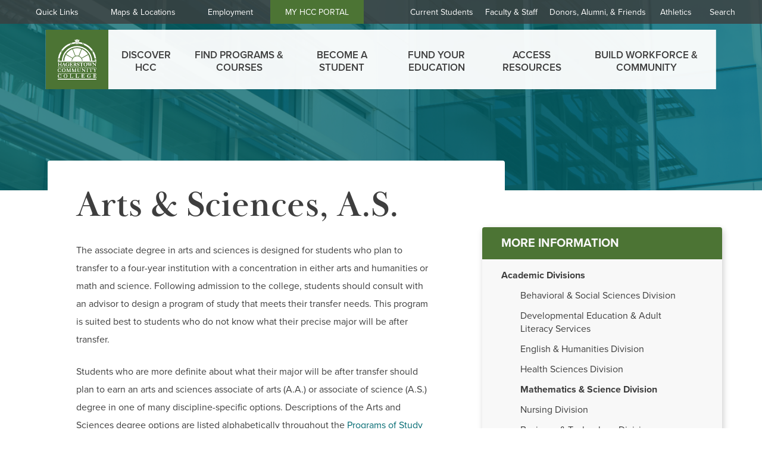

--- FILE ---
content_type: text/html; charset=UTF-8
request_url: https://www.hagerstowncc.edu/academics/divisions/math-science/as
body_size: 59198
content:
<!DOCTYPE html>
<html lang="en">
	<head>
						
			<!-- Google tag (gtag.js) -->
			<script async src="https://www.googletagmanager.com/gtag/js?id=G-G1PZVFCPDK"></script>
			<script>
			window.dataLayer = window.dataLayer || [];
			function gtag(){dataLayer.push(arguments);}
			gtag('js', new Date());

			gtag('config', 'G-G1PZVFCPDK');
			</script>

			<!-- Meta Pixel Code -->
				<script>
				!function(f,b,e,v,n,t,s)
				{if(f.fbq)return;n=f.fbq=function(){n.callMethod?
				n.callMethod.apply(n,arguments):n.queue.push(arguments)};
				if(!f._fbq)f._fbq=n;n.push=n;n.loaded=!0;n.version='2.0';
				n.queue=[];t=b.createElement(e);t.async=!0;
				t.src=v;s=b.getElementsByTagName(e)[0];
				s.parentNode.insertBefore(t,s)}(window, document,'script',
				'https://connect.facebook.net/en_US/fbevents.js');
				fbq('init', '1134937290410312');
				fbq('track', 'PageView');
				</script>
				<noscript><img height="1" width="1" style="display:none"
				src="https://www.facebook.com/tr?id=1134937290410312&ev=PageView&noscript=1"
				/></noscript>
			<!-- End Meta Pixel Code -->
			<!-- Capture Code -->
				<script type="text/javascript" src="//cdn.rlets.com/capture_configs/206/37a/e7f/a2b4b2eae1d06231a9ea278.js" async="async"></script>
			<!-- End Capture Code -->
				<meta charset="utf-8" />
<link rel="canonical" href="https://www.hagerstowncc.edu/academics/divisions/math-science/as" />
<meta name="Generator" content="Drupal 10 (https://www.drupal.org)" />
<meta name="MobileOptimized" content="width" />
<meta name="HandheldFriendly" content="true" />
<meta name="viewport" content="width=device-width, initial-scale=1.0" />
<link rel="icon" href="/themes/custom/hagerstown/favicon.ico" type="image/vnd.microsoft.icon" />
<link rel="alternate" hreflang="und" href="https://www.hagerstowncc.edu/academics/divisions/math-science/as" />

		<title>Arts &amp; Sciences, A.S. | Hagerstown Community College</title>
		<link rel="stylesheet" media="all" href="/sites/default/files/css/css_lv3X27oX-RAt1zX7X7AQswgpxk5oOPeVg5L7Q6PPYkI.css?delta=0&amp;language=en&amp;theme=hagerstown&amp;include=eJxlykEKAyEMRuELWT2SxDGoNJrgrx3m9oXZtDCbt_h4aN2Eo6lti0n0eCPgaQ4XFveQCOwqFZ5Yeo5QRBPJC-uSNoozmlQmWUXIcxuJ_4nfw3aShsr5b4yZuz7vm92n8Ylw13fNW_gLXZ9GDg" />
<link rel="stylesheet" media="all" href="/sites/default/files/css/css_WglSlNMmaE8XghUoO2i7eS4F-SW91Anr2BTks-jI2Lk.css?delta=1&amp;language=en&amp;theme=hagerstown&amp;include=eJxlykEKAyEMRuELWT2SxDGoNJrgrx3m9oXZtDCbt_h4aN2Eo6lti0n0eCPgaQ4XFveQCOwqFZ5Yeo5QRBPJC-uSNoozmlQmWUXIcxuJ_4nfw3aShsr5b4yZuz7vm92n8Ylw13fNW_gLXZ9GDg" />

		
		<link rel="stylesheet" href="https://use.typekit.net/shh7bsy.css">
		
	</head>
	<body  class="is-ultimenu-canvas is-ultimenu-canvas--hover node-256 sidebar-present path-node">
		<input type="hidden" data-api-key="AIzaSyDtjcf-RsCqI0vEXVOFxpE3pjeev4gZW1I">
		<input type="hidden" data-json-url="https://hcc-webapps.hagerstowncc.edu/api/ceterms.php">
		<script type="text/javascript">
			window._monsido = window._monsido || {
				token: "nIi_X_W6raL6XCFr9zzHoA",
				statistics: {
					enabled: true,
					cookieLessTracking: true,
					documentTracking: {
						enabled: true,
						documentCls: "monsido_download",
						documentIgnoreCls: "monsido_ignore_download",
						documentExt: [".pdf",".docx",".doc",".xlsx",".xls",".pptx",".ppt"],
					},
				},
				heatmap: {
					enabled: true,
				},
				pageCorrect: {
					enabled: true,
				},
			};
		</script>
<script type="text/javascript" async src="https://app-script.monsido.com/v2/monsido-script.js"></script>

		<script type="text/javascript" async src="https://app-script.monsido.com/v2/monsido-script.js"></script>

				<!-- Google Tag Manager (noscript) -->
		<noscript><iframe src="<https://www.googletagmanager.com/ns.html?id=GTM-55GKSX2"
		height="0" width="0" style="display:none;visibility:hidden"></iframe></noscript>
		<!-- End Google Tag Manager (noscript) -->
		
				
				
		

				<div class="hcc-lightbox" aria-hidden="false">
			<a href="javascript:;" class="close-video" role="button" aria-label="close video"><span></span>close video</a>
			<div class="hcc-lightbox-content"></div>
		</div>

										
		
		  <div>
    <nav role="navigation" aria-labelledby="block-headerlinks-menu" id="block-headerlinks">
            
  <h2 class="visually-hidden" id="block-headerlinks-menu">Header Links</h2>
  

                      <ul class="header-links">
              <li>
        <a href="/current-students" data-drupal-link-system-path="node/27">Current Students</a>
              </li>
          <li>
        <a href="/faculty-staff" data-drupal-link-system-path="node/29">Faculty &amp; Staff</a>
              </li>
          <li>
        <a href="/advancement" data-drupal-link-system-path="node/13353">Donors, Alumni, &amp; Friends</a>
              </li>
          <li>
        <a href="/human-resources" class="employment_link" data-drupal-link-system-path="node/6">Employment</a>
              </li>
          <li>
        <a href="/athletics" data-drupal-link-system-path="node/25">Athletics</a>
              </li>
        </ul>
  
  </nav>
<nav role="navigation" aria-labelledby="block-hagerstown-quicklinks-menu" id="block-hagerstown-quicklinks">
            
  <h2 class="visually-hidden" id="block-hagerstown-quicklinks-menu">Quick Links</h2>
  

        

        <ul class="menu menu-level-0">
                          <li class="menu-item menu-item--expanded">
          <a href="" class="quick_links_tab">Quick Links</a>
                                
  
  <div class="menu_link_content menu-link-contentquick-links view-mode-default menu-dropdown menu-dropdown-0 menu-type-default">
               
  <ul class="menu menu-level-1 hcc-quick-links">

          
        
                        

                        
          <li class="menu-item" >

            
                          <a href="/a-z-directory" ><svg xmlns="http://www.w3.org/2000/svg" width="20.746" height="20.746" viewBox="0 0 20.746 20.746"><g transform="translate(-16.496 -79.758)"><g transform="translate(14.496 77.758)"><path d="M3.886,5.772H2V20.86a1.886,1.886,0,0,0,1.886,1.886H18.974V20.86H3.886ZM20.86,2H7.658A1.886,1.886,0,0,0,5.772,3.886v13.2a1.886,1.886,0,0,0,1.886,1.886h13.2a1.886,1.886,0,0,0,1.886-1.886V3.886A1.886,1.886,0,0,0,20.86,2Zm0,15.088H7.658V3.886h13.2Z" fill="#027e80"/></g><path d="M3679.649,86.016h8.677" transform="translate(-3655)" fill="none" stroke="#fff" stroke-width="2"/><path d="M3679.649,86.016h8.677" transform="translate(-3655 4)" fill="none" stroke="#fff" stroke-width="2"/></g></svg> <span>Site A-Z</span></a>
            
                                      
  
  <div class="menu_link_content menu-link-contentquick-links view-mode-default menu-dropdown menu-dropdown-1 menu-type-default">
              
      </div>



                      </li>
                
                
        
                        

                        
          <li class="menu-item" >

            
                          <a href="/faculty-staff-dir" ><svg xmlns="http://www.w3.org/2000/svg" width="22.934" height="25.482" viewBox="0 0 22.934 25.482"><path d="M20.386,25.482H2.548A2.548,2.548,0,0,1,0,22.934V5.1A2.548,2.548,0,0,1,2.548,2.548H3.822V0H6.371V2.548H16.564V0h2.548V2.548h1.274A2.548,2.548,0,0,1,22.934,5.1V22.934a2.548,2.548,0,0,1-2.548,2.548Zm-8.919-9.046a11.82,11.82,0,0,0-2.27.259,13.672,13.672,0,0,0-2.508.761,6.759,6.759,0,0,0-2.031,1.238,2.331,2.331,0,0,0-.836,1.692V21.66H19.112V20.386a2.331,2.331,0,0,0-.836-1.692,6.759,6.759,0,0,0-2.031-1.238,13.672,13.672,0,0,0-2.508-.761A11.82,11.82,0,0,0,11.467,16.436Zm0-10.065a3.825,3.825,0,1,0,3.822,3.822A3.827,3.827,0,0,0,11.467,6.371ZM17.251.646V2.633h1.192V.646ZM4.535.646V2.633H5.727V.646Z" fill="#027e80"/></svg> <span>Directory</span></a>
            
                                      
  
  <div class="menu_link_content menu-link-contentquick-links view-mode-default menu-dropdown menu-dropdown-1 menu-type-default">
              
      </div>



                      </li>
                
                
        
                        

                        
          <li class="menu-item" >

            
                          <a href="/calendar" ><svg xmlns="http://www.w3.org/2000/svg" width="22.934" height="25.482" viewBox="0 0 22.934 25.482"><path d="M20.386,25.482H2.548A2.548,2.548,0,0,1,0,22.934L.013,5.1a2.54,2.54,0,0,1,.74-1.8,2.513,2.513,0,0,1,1.8-.746H3.822V0H6.371V2.548H16.564V0h2.548V2.548h1.274A2.548,2.548,0,0,1,22.934,5.1V22.934a2.548,2.548,0,0,1-2.548,2.548ZM2.548,8.919V22.934H20.386V8.919ZM17.177.646V2.633h1.192V.646ZM4.461.646V2.633H5.653V.646Zm7.007,17.192H5.1V11.467h6.371v6.37Z" fill="#027e80"/></svg> <span>Calendar</span></a>
            
                                      
  
  <div class="menu_link_content menu-link-contentquick-links view-mode-default menu-dropdown menu-dropdown-1 menu-type-default">
              
      </div>



                      </li>
                
                
        
                        

                        
          <li class="menu-item" >

            
                          <a href="/student-services/information-technology-support" ><svg xmlns="http://www.w3.org/2000/svg" width="24.36" height="24.359" viewBox="0 0 24.36 24.359"><g transform="translate(1.788 0.979)"><g transform="translate(0 0)"><ellipse cx="10.392" cy="10.392" rx="10.392" ry="10.392" transform="translate(0 0.809)" fill="none" stroke="#fff" stroke-width="3"/><g transform="translate(1.212 2.021)" fill="none" stroke="#027e80" stroke-width="3"><ellipse cx="9.18" cy="9.18" rx="9.18" ry="9.18" stroke="none"/><ellipse cx="9.18" cy="9.18" rx="10.68" ry="10.68" fill="none"/></g><path d="M11.546.027A5.773,5.773,0,0,1,0,.028C.018-.023,11.524.007,11.546.027Z" transform="translate(9.98 0) rotate(30)" fill="#027e80"/><path d="M7.153.017A3.576,3.576,0,0,1,0,.017C.011-.014,7.139,0,7.153.017Z" transform="matrix(0.94, -0.342, 0.342, 0.94, 2.858, 2.933)" fill="#027e80"/></g><g transform="translate(5.643 9.439)" fill="#027e80" stroke="#027e80" stroke-width="1"><ellipse cx="1.472" cy="1.472" rx="1.472" ry="1.472" stroke="none"/><ellipse cx="1.472" cy="1.472" rx="0.972" ry="0.972" fill="none"/></g><g transform="translate(12.268 9.439)" fill="#027e80" stroke="#027e80" stroke-width="1"><ellipse cx="1.472" cy="1.472" rx="1.472" ry="1.472" stroke="none"/><ellipse cx="1.472" cy="1.472" rx="0.972" ry="0.972" fill="none"/></g><path d="M0,0A2.226,2.226,0,0,0,1.515,1.441" transform="translate(9.238 16.523) rotate(-42)" fill="none" stroke="#027e80" stroke-linecap="round" stroke-width="3"/></g></svg> <span>IT Help Desk</span></a>
            
                                      
  
  <div class="menu_link_content menu-link-contentquick-links view-mode-default menu-dropdown menu-dropdown-1 menu-type-default">
              
      </div>



                      </li>
                
                
        
                        

                        
          <li class="menu-item" >

            
                          <a href="/registration" ><svg xmlns="http://www.w3.org/2000/svg" width="24.951" height="24.216" viewBox="0 0 24.951 24.216"><g transform="translate(1.5 1.5)"><line y2="20.807" fill="none" stroke="#027e80" stroke-linecap="round" stroke-width="3"/><line y2="20.807" transform="translate(4.971)" fill="none" stroke="#027e80" stroke-linecap="round" stroke-width="3"/><line y2="20.807" transform="translate(9.943)" fill="none" stroke="#027e80" stroke-linecap="round" stroke-width="3"/><line x2="6.155" y2="17.73" transform="translate(15.387 3.077)" fill="none" stroke="#027e80" stroke-linecap="round" stroke-width="3"/></g></svg> <span>Self-Service &amp; Non-Credit Registration</span></a>
            
                                      
  
  <div class="menu_link_content menu-link-contentquick-links view-mode-default menu-dropdown menu-dropdown-1 menu-type-default">
              
      </div>



                      </li>
                
                
        
                        

                        
          <li class="menu-item" >

            
                          <a href="/academics/distance-education/d2l" ><svg xmlns="http://www.w3.org/2000/svg" width="44.848" height="38.707" viewBox="0 0 44.848 38.707"><path d="M2.737,32.821,2.5,32.262C1.059,28.928-.3,25.78,1.267,21.248a61.006,61.006,0,0,1,.056-8.576L.139,12.659,0,12.267C7.544,7.894,13.327,5.312,19.34,3.632,25.207,1.992,30.929,1.122,40.086,0l.122.428L30.617,7.436s.021.017.054.047c.891.8,3.884,3.527,5.005,4.784a18.772,18.772,0,0,1-7.329,6.718,21.293,21.293,0,0,1-9.829,2.4,20.292,20.292,0,0,1-6.747-1.137,49.432,49.432,0,0,1-.041-5.809c.018-.617.035-1.2.041-1.673l-9.882-.095a58.726,58.726,0,0,0-.065,8.429,34.708,34.708,0,0,1,.915,11.716Zm11.5-19.811v5.154a12.478,12.478,0,0,0,4.657.787,18.32,18.32,0,0,0,5.208-.787,15.39,15.39,0,0,0,6.28-3.539,9.975,9.975,0,0,0,1.807-2.212L28.713,9.041,22.045,13.01Z" transform="translate(5.134 0) rotate(9)" fill="#027e80"/></svg> <span>D2L LMS</span></a>
            
                                      
  
  <div class="menu_link_content menu-link-contentquick-links view-mode-default menu-dropdown menu-dropdown-1 menu-type-default">
              
      </div>



                      </li>
                
                
        
                        

                        
          <li class="menu-item" >

            
                          <a href="https://experience.elluciancloud.com/hcc709/" ><svg xmlns="http://www.w3.org/2000/svg" width="14" height="8.909" viewBox="0 0 14 8.909">
  <g transform="translate(-1 -5)">
    <path data-name="Path 580" d="M10.545,8.818A1.909,1.909,0,1,0,8.636,6.909,1.9,1.9,0,0,0,10.545,8.818Zm-5.091,0A1.909,1.909,0,1,0,3.545,6.909,1.9,1.9,0,0,0,5.455,8.818Zm0,1.273C3.972,10.091,1,10.835,1,12.318v1.591H9.909V12.318C9.909,10.835,6.937,10.091,5.455,10.091Zm5.091,0c-.185,0-.395.013-.617.032a2.685,2.685,0,0,1,1.254,2.2v1.591H15V12.318C15,10.835,12.028,10.091,10.545,10.091Z" fill="#027e80"/>
  </g>
</svg>
 <span>My HCC Portal</span></a>
            
                                      
  
  <div class="menu_link_content menu-link-contentquick-links view-mode-default menu-dropdown menu-dropdown-1 menu-type-default">
              
      </div>



                      </li>
                
                
        
                        

                        
          <li class="menu-item" >

            
                          <a href="/schedules-catalogs" ><svg xmlns="http://www.w3.org/2000/svg" width="31.541" height="19.687" viewBox="0 0 31.541 19.687"><path d="M1378,1394.574h7.442" transform="translate(-1358.847 -1387.191)" fill="none" stroke="#027e80" stroke-linecap="round" stroke-width="2"/><g transform="translate(14.032)" fill="none" stroke="#027e80" stroke-width="3"><rect width="17.509" height="19.687" rx="3" stroke="none"/><rect x="1.5" y="1.5" width="14.509" height="16.687" rx="1.5" fill="none"/></g><g fill="#027e80"><path d="M 14.4700756072998 18.18742179870605 L 2.999995946884155 18.18742179870605 C 2.172895908355713 18.18742179870605 1.499995946884155 17.5145206451416 1.499995946884155 16.68742179870605 L 1.499995946884155 3.000000953674316 C 1.499995946884155 2.172900915145874 2.172895908355713 1.500000953674316 2.999995946884155 1.500000953674316 L 14.4700756072998 1.500000953674316 L 14.4700756072998 18.18742179870605 Z" stroke="none"/><path d="M 2.999996185302734 3 L 3.000003814697266 3 C 3.000000953674316 3.000003814697266 2.999998092651367 3.000005722045898 2.999996185302734 3 L 2.999996185302734 16.68741989135742 L 12.9700756072998 16.68741989135742 L 12.9700756072998 3 L 2.999996185302734 3 M 2.999996185302734 0 L 15.9700756072998 0 L 15.9700756072998 19.68742179870605 L 2.999996185302734 19.68742179870605 C 1.343146324157715 19.68742179870605 -3.814697265625e-06 18.34428024291992 -3.814697265625e-06 16.68741989135742 L -3.814697265625e-06 3 C -3.814697265625e-06 1.343141555786133 1.343146324157715 0 2.999996185302734 0 Z" stroke="none" fill="#027e80"/></g></svg> <span>Schedules &amp; Catalogs</span></a>
            
                                      
  
  <div class="menu_link_content menu-link-contentquick-links view-mode-default menu-dropdown menu-dropdown-1 menu-type-default">
              
      </div>



                      </li>
                
                
        
                        

                        
          <li class="menu-item" >

            
                          <a href="/athletics" ><svg xmlns="http://www.w3.org/2000/svg" width="23.271" height="30.32" viewBox="0 0 23.271 30.32"><path d="M20.222,6.532A2.766,2.766,0,1,0,17.5,3.766,2.755,2.755,0,0,0,20.222,6.532ZM15.314,25.755c.617-.392,1.3-6.085,1.3-6.085l2.931,2.766v8.3s-.022.6,1.381.587,1.346-.587,1.346-.587.3-9.318.132-9.944-2.927-3.332-2.927-3.332l.818-4.149a9.462,9.462,0,0,0,7.43,3.6s.749.232.819-1.264-.819-1.5-.819-1.5a6.969,6.969,0,0,1-5.93-3.388l-1.3-2.213a2.651,2.651,0,0,0-2.318-1.314,2.7,2.7,0,0,0-1.022.207S10.251,9.97,10,10.4s0,6.5,0,6.5-.1.712,1.371.667,1.355-.667,1.355-.667a35.154,35.154,0,0,1,0-4.633A9.105,9.105,0,0,1,15.11,11.3L13,22.436l-6.68-1.314s-.7-.269-.979,1.093.434,1.6.434,1.6S14.7,26.147,15.314,25.755Z" transform="translate(-5.273 -1)" fill="#027e80"/></svg> <span>Athletics</span></a>
            
                                      
  
  <div class="menu_link_content menu-link-contentquick-links view-mode-default menu-dropdown menu-dropdown-1 menu-type-default">
              
      </div>



                      </li>
                
                
        
                        

                        
          <li class="menu-item" >

            
                          <a href="https://hagerstowncc.libguides.com/library" ><svg xmlns="http://www.w3.org/2000/svg" width="23.179" height="26.456" viewBox="0 0 23.179 26.456"><path d="M17.589,16.291A16.973,16.973,0,0,0,6,11.726V25.891a16.973,16.973,0,0,1,11.589,4.565,16.973,16.973,0,0,1,11.589-4.565V11.726A16.973,16.973,0,0,0,17.589,16.291Zm0-4.565a3.863,3.863,0,1,0-3.863-3.863A3.866,3.866,0,0,0,17.589,11.726Z" transform="translate(-6 -4)" fill="#027e80"/></svg> <span>Library &amp; Tutoring</span></a>
            
                                      
  
  <div class="menu_link_content menu-link-contentquick-links view-mode-default menu-dropdown menu-dropdown-1 menu-type-default">
              
      </div>



                      </li>
                
                
        
                        

                        
          <li class="menu-item" >

            
                          <a href="/hcc-emergency-alerts" ><svg xmlns="http://www.w3.org/2000/svg" width="20.511" height="24.998" viewBox="0 0 20.511 24.998"><path d="M21.947,19.806V13.4c0-3.936-2.1-7.23-5.769-8.1V4.423a1.923,1.923,0,0,0-3.846,0v.872c-3.679.872-5.769,4.154-5.769,8.1v6.41L4,22.37v1.282H24.511V22.37Zm-6.41,0H12.974V17.243h2.564Zm0-5.128H12.974V9.551h2.564ZM14.256,27.5a2.571,2.571,0,0,0,2.564-2.564H11.692A2.563,2.563,0,0,0,14.256,27.5Z" transform="translate(-4 -2.5)" fill="#027e80"/></svg> <span>Emergency Alerts</span></a>
            
                                      
  
  <div class="menu_link_content menu-link-contentquick-links view-mode-default menu-dropdown menu-dropdown-1 menu-type-default">
              
      </div>



                      </li>
                
            </ul>


      </div>



                  </li>
                                <li class="menu-item menu-item--expanded">
          <a href="" class="maps_tab">Maps &amp; Locations</a>
                                
  
  <div class="menu_link_content menu-link-contentquick-links view-mode-hcc-menu-maps-location menu-dropdown menu-dropdown-0 menu-type-hcc_menu_maps_location">
               
  <ul class="menu menu-level-1 hcc-quick-links">

          
        
                
          
                      <li class="menu-item download-campus-link">
              <a href="/files/2022-07/22-campus-map-071522_0.pdf" >

                <svg version="1.1" xmlns="http://www.w3.org/2000/svg" xmlns:xlink="http://www.w3.org/1999/xlink" x="0px" y="0px"
	 viewBox="0 0 15 11.7" style="enable-background:new 0 0 15 11.7;" xml:space="preserve">
<style type="text/css">
	.st0{fill:#005C86;}
</style>
<path class="st0" d="M14.7,0.1C14.6,0,14.4,0,14.3,0L10,1.9L5.1,0.2c-0.1,0-0.2,0-0.3,0L0.3,1.6C0.1,1.7,0,1.9,0,2.1v9.1
	c0,0.2,0.1,0.3,0.2,0.4c0.1,0.1,0.2,0.1,0.3,0.1c0.1,0,0.1,0,0.2,0L5,10l4.5,1.6v0h0l0.3,0.1c0.1,0,0.2,0,0.3,0l0.3-0.1h0v0l4.1-1.5
	C14.8,10,15,9.8,15,9.6V0.5C15,0.3,14.9,0.2,14.7,0.1z M1,2.4l3.5-1.1v7.8L1,10.5V2.4z M5.5,9.1V1.4l4,1.4v7.7L5.5,9.1z M14,9.3
	l-3.4,1.2V2.8L14,1.3V9.3z"/>
</svg>
 
                                            
                <span> Download a Campus Map <svg xmlns="http://www.w3.org/2000/svg" width="13.801" height="8" viewBox="0 0 13.801 8"><path d="M16.01,11H6.2v2h9.81v3L20,12,16.01,8Z" transform="translate(-6.199 -8)" fill="#3E3E3E"></path></svg></span>
              </a>
            </li>
          
                                    <li class="menu-item hcc-location">
                  <div>
                    <a href="/about-hcc/our-locations/hcc-main-campus/map" class="maps">
                      <div>
                                                                          <div class="map-image bg-img" data-srcset="/sites/default/files/styles/400_400/public/2019-10/HCC-East-0112.jpg?itok=PQN4YLfX 400w,/sites/default/files/styles/800_800/public/2019-10/HCC-East-0112.jpg?itok=x1kSupDw 800w,/sites/default/files/styles/1200_1200/public/2019-10/HCC-East-0112.jpg?itok=MPGfch4v 1200w,/sites/default/files/styles/1920_1920/public/2019-10/HCC-East-0112.jpg?itok=_IMVU6gC 1920w">
                          </div>
                      </div>
                      <ul class="map-address">
                        <li><h6 class="map-location">Main campus map</h6></li>
                        <li>11400 Robinwood Drive
</li>
                        <li>Hagerstown, MD 21742</li>
                      </ul>
                      <span><svg xmlns="http://www.w3.org/2000/svg" width="13.801" height="8" viewBox="0 0 13.801 8"><path d="M16.01,11H6.2v2h9.81v3L20,12,16.01,8Z" transform="translate(-6.199 -8)" fill="#3E3E3E"></path></svg></span>
                    </a>
                </div>
              </li>
                          <li class="menu-item hcc-location">
                  <div>
                    <a href="/btc" class="maps">
                      <div>
                                                                          <div class="map-image bg-img" data-srcset="/sites/default/files/styles/400_400/public/2025-05/25-btc-location.jpg?itok=BnLPiefX 400w,/sites/default/files/styles/800_800/public/2025-05/25-btc-location.jpg?itok=m_UYCTbh 800w,/sites/default/files/styles/1200_1200/public/2025-05/25-btc-location.jpg?itok=sSq5yOtx 1200w,/sites/default/files/styles/1920_1920/public/2025-05/25-btc-location.jpg?itok=IHiJcAdL 1920w">
                          </div>
                      </div>
                      <ul class="map-address">
                        <li><h6 class="map-location">Bowman Training Center</h6></li>
                        <li>562 Northern Avenue
</li>
                        <li>Hagerstown, MD 21742</li>
                      </ul>
                      <span><svg xmlns="http://www.w3.org/2000/svg" width="13.801" height="8" viewBox="0 0 13.801 8"><path d="M16.01,11H6.2v2h9.81v3L20,12,16.01,8Z" transform="translate(-6.199 -8)" fill="#3E3E3E"></path></svg></span>
                    </a>
                </div>
              </li>
                      

                      <li class="menu-item hcc-contact">
              <div>
              <span>Contact HCC</span>
              <span><strong>Information Center</strong></span>
                              <span><a href="tel:240-500-2000">240-500-2000</a></span>
                            <a href="mailto:informationcenter@hagerstowncc.edu"><span>informationcenter@hagerstowncc.edu</span></a>
              </div>
            </li>
          
                

                                
            </ul>


      </div>



                  </li>
                                <li class="menu-item">
          <a href="" class="search_tab">Search</a>
                                
  
  <div class="menu_link_content menu-link-contentquick-links view-mode-default menu-dropdown menu-dropdown-0 menu-type-default">
              
      </div>



                  </li>
              </ul>
  

  </nav>
<div class="search-block-form block block-search block-search-form-block" data-drupal-selector="search-block-form" id="block-searchform" role="search">
  
    
      <div class="content">
          <div class="search-links"> 
              <ul>
              <li>
        <a href="/docs/facilities-management-and-planning/campus-map-parking" data-drupal-link-system-path="node/754">Looking for a campus map?</a>
              </li>
          <li>
        <a href="/ccregistration" data-drupal-link-system-path="node/35">Want to register for classes?</a>
              </li>
        </ul>
  

 </div>
          <form id="search-form" role="search">
      <div class="section-search-bar">
          <div>
              <svg xmlns="http://www.w3.org/2000/svg" viewBox="0 0 14 14"><g transform="translate(-6 -6)"><path d="M16.006,14.805h-.636l-.22-.22a5.166,5.166,0,1,0-.564.568l.22.22v.632l4,3.994L20,18.807Zm-4.8,0a3.6,3.6,0,1,1,3.6-3.6A3.6,3.6,0,0,1,11.2,14.805Z" fill="#2f6e6e"/></g></svg>
              <input id="search-input" name="search_text" value="" size="25" maxlength="100" class="" type="text" placeholder="Search by name" aria-label="Search">
              <button type="submit" class="search-control">Search <img src="/themes/custom/hagerstown/images/right-arrow-white.svg" alt="Search"/></button>
          </div>
      </div>
  </form>
  <div class="search-result-wrapper">
  	  <a href="javascript:;" class="close-search-results" role="button" aria-controls="search-container"><svg xmlns="http://www.w3.org/2000/svg" viewBox="0 0 12.268 12.268"><g transform="translate(-7.5 -7.5)"><path d="M19.768,8.738,18.53,7.5l-4.9,4.9-4.9-4.9L7.5,8.738l4.9,4.9-4.9,4.9,1.238,1.238,4.9-4.9,4.9,4.9,1.238-1.238-4.9-4.9Z" fill="#fff"/></g></svg> Close<span aria-hidden="true"></span></a>
      <div id="search-container">
	      <div class="search-result-page" role="status" aria-live="polite"></div>
	      <ul id="search-results"></ul>
	      <span class="controls">
	          <button type="button" class="button-prev" style="display:none;"><span><svg data-name="Layer 1" xmlns="http://www.w3.org/2000/svg" viewBox="0 0 14.83 24"><path data-name="Path 199" d="M0,12,12,24l2.83-2.83L5.66,12l9.17-9.17L12,0Z" fill="#026a72"/></svg> Previous</span></button>
	          <button type="button" class="button-next" style="display:none;"><span>Next <svg data-name="Layer 1" xmlns="http://www.w3.org/2000/svg" viewBox="0 0 14.83 24" style="transform: rotate(180deg)"><path data-name="Path 199" d="M0,12,12,24l2.83-2.83L5.66,12l9.17-9.17L12,0Z" fill="#026a72"/></svg></span></button>
	          <button type="button" class="button-close" style="display:none;"><span>Close</span></button>
			  <span></span>
	      </span>
      </div>
  </div>

    </div>
  </div>

  </div>


		<div class="header-links-container ">
		<div class="overlay"></div>

			
			
			<a href="/" class="hcc-logo" ><span class="visually-hidden"> Hagerstown Community College </span><svg xmlns="http://www.w3.org/2000/svg" width="71.078" height="74.77" viewBox="0 0 71.078 74.77"><g transform="translate(0.173 39.781)"><line x2="70.748" transform="translate(0 0.844)" fill="#1a1818"/><rect width="70.748" height="1.687" fill="#fff"/></g><g transform="translate(37.501 0.645)"><line x1="2.357" y2="8.707" transform="translate(0.205 0.056)" fill="#1a1818"/><rect width="9.02" height="0.426" transform="translate(0 8.707) rotate(-74.859)" fill="#fff"/></g><g transform="translate(30.839 0.646)"><line x2="2.357" y2="8.707" transform="translate(0.205 0.056)" fill="#1a1818"/><rect width="0.426" height="9.02" transform="translate(0 0.111) rotate(-15.144)" fill="#fff"/></g><g transform="translate(0 51.605)"><line x2="70.765" transform="translate(0 0.258)" fill="#1a1818"/><rect width="70.765" height="0.516" fill="#fff"/></g><g transform="translate(0 62.774)"><line x2="70.765" transform="translate(0 0.258)" fill="#1a1818"/><rect width="70.765" height="0.516" fill="#fff"/></g><g transform="translate(0 73.078)"><line x2="70.765" transform="translate(0 0.845)" fill="#1a1818"/><rect width="70.765" height="1.691" fill="#fff"/></g><path d="M719.547,121.276l-2.276.007a25.647,25.647,0,1,0-51.294,0h-2.29a27.93,27.93,0,1,1,55.86-.007" transform="translate(-656.106 -80.928)" fill="#fff" fill-rule="evenodd"/><path d="M640.48,51.071l-1-2.732c-.291.1-.571.206-.85.3l1.032,2.72c.267-.1.534-.194.814-.292m.959-3.352.9,2.781a32.863,32.863,0,0,1,6.254-1.129l-.777-2.854A36.519,36.519,0,0,0,641.439,47.719Zm.206,2.975-.9-2.769c-.3.1-.607.194-.9.292l1,2.732ZM623.855,64.089l-2.5-1.457c.134-.194.255-.389.389-.583l2.5,1.457C624.11,63.7,623.977,63.895,623.855,64.089Zm-.619.984-2.5-1.445c.134-.206.255-.425.4-.644l2.477,1.482C623.479,64.672,623.357,64.866,623.236,65.073ZM618.973,76.9l-2.89-.219A34.833,34.833,0,0,1,620.346,64.3l2.5,1.445A32.2,32.2,0,0,0,618.973,76.9Zm-.182,1.421-2.89-.231c.024-.218.048-.437.085-.668l2.878.243A6.063,6.063,0,0,0,618.791,78.321Zm-3.036,1.737,2.89.243c-.024.474-.024.947-.024,1.421h-2.89C615.731,81.175,615.731,80.616,615.755,80.058Zm2.927-.534L615.8,79.3c.012-.243.036-.474.061-.717l2.878.219C618.718,79.05,618.694,79.293,618.682,79.523Zm64.859.8,2.866-.219c.024.534.049,1.081.049,1.615h-2.878C683.578,81.26,683.566,80.786,683.541,80.325Zm-.109-1.518,2.878-.219c.024.243.036.486.061.717l-2.878.231C683.468,79.293,683.456,79.05,683.432,78.807ZM683.3,77.69l2.89-.219c.024.206.049.425.073.631l-2.878.219C683.359,78.115,683.335,77.908,683.3,77.69Zm-3.959-11.9,2.489-1.433a35.026,35.026,0,0,1,4.238,12.289l-2.878.231A32.538,32.538,0,0,0,679.339,65.789Zm-.765-1.251,2.477-1.457c.121.182.231.364.352.546l-2.465,1.482C678.817,64.915,678.7,64.732,678.574,64.538Zm-.68-1.008,2.489-1.469c.134.206.267.4.4.6L678.3,64.113ZM659.958,50.524l.874-2.769a34.888,34.888,0,0,0-6.4-1.239l-.765,2.842A31.79,31.79,0,0,1,659.958,50.524Zm1.445.462,1-2.732c-.3-.1-.607-.206-.9-.3l-.9,2.769C660.869,50.8,661.136,50.9,661.4,50.986Zm2.89-2-1.032,2.708a33.087,33.087,0,0,1,14.172,11.184l2.5-1.457A35.937,35.937,0,0,0,664.293,48.982Zm-1.7,2.441,1.02-2.72c-.279-.109-.559-.206-.838-.316l-.984,2.732C662.059,51.217,662.326,51.326,662.593,51.423Zm-37.9,11.439-2.514-1.445a35.7,35.7,0,0,1,15.8-12.508L639,51.617A32.8,32.8,0,0,0,624.693,62.862Z" transform="translate(-615.57 -41.35)" fill="#fff" fill-rule="evenodd"/><path d="M799.2,134.426l-4.9-12.62a23.292,23.292,0,0,1,15.468-.015l-4.911,12.628a9.841,9.841,0,0,0-5.66.007" transform="translate(-766.512 -103.866)" fill="#fff" fill-rule="evenodd"/><path d="M705.039,210.066l-13.47-.008a24.418,24.418,0,0,1,3.04-11.673L706.4,205a10.181,10.181,0,0,0-1.361,5.071" transform="translate(-679.665 -169.719)" fill="#fff" fill-rule="evenodd"/><path d="M902.85,210.674l13.5-.006a23.354,23.354,0,0,0-2.983-11.551l-11.769,6.536a9.669,9.669,0,0,1,1.255,5.021" transform="translate(-857.203 -170.338)" fill="#fff" fill-rule="evenodd"/><path d="M869.1,144.136l4.969-12.6a24.122,24.122,0,0,1,11.18,9.352l-11.727,6.784a9.841,9.841,0,0,0-4.422-3.533" transform="translate(-829.736 -113.211)" fill="#fff" fill-rule="evenodd"/><path d="M731.62,144.136l-4.969-12.6a24.122,24.122,0,0,0-11.18,9.352l11.674,6.8a10.017,10.017,0,0,1,4.475-3.548" transform="translate(-699.878 -113.211)" fill="#fff" fill-rule="evenodd"/><path d="M785.513,223.988a9.114,9.114,0,1,1,18.229,0Z" transform="translate(-759.082 -183.641)" fill="#fff" fill-rule="evenodd"/><path d="M845.638,22.026a3.547,3.547,0,0,1,1.285.294l2.21-8.347c-1.072,1.263-2.334-.866-3.494-.852Z" transform="translate(-809.904 -13.121)" fill="#fff" fill-rule="evenodd"/><path d="M823.539,22.026a3.547,3.547,0,0,0-1.285.294l-2.21-8.347c1.072,1.263,2.335-.866,3.494-.852Z" transform="translate(-788.271 -13.121)" fill="#fff" fill-rule="evenodd"/><path d="M620.522,364.245a2.587,2.587,0,0,0-.853-1.733,2.084,2.084,0,0,0-2.6-.121,2.421,2.421,0,0,0-.827,1.074,4.453,4.453,0,0,0-.3,1.748,3.943,3.943,0,0,0,.27,1.446,2.757,2.757,0,0,0,.782,1.128,1.905,1.905,0,0,0,1.19.461,2.3,2.3,0,0,0,.819-.147,2.218,2.218,0,0,0,.7-.428,2.529,2.529,0,0,0,.523-.672,3.049,3.049,0,0,0,.307-.873h.175v2.066h-.2l-.259-.439a3.644,3.644,0,0,1-2.048.679,4.054,4.054,0,0,1-1.323-.206,2.9,2.9,0,0,1-1.047-.622,2.775,2.775,0,0,1-.684-1.039,4.02,4.02,0,0,1-.241-1.446,3.536,3.536,0,0,1,.231-1.274,3.2,3.2,0,0,1,.675-1.064,3.137,3.137,0,0,1,1.066-.724,3.513,3.513,0,0,1,1.368-.261,2.972,2.972,0,0,1,.715.079,2.816,2.816,0,0,1,.573.2q.251.126.7.386l.3-.4h.157v2.178Z" transform="translate(-614.868 -307.846)" fill="#fff"/><path d="M665.391,365.139a3.217,3.217,0,0,1,.95-2.422,3.053,3.053,0,0,1,1.052-.676,3.3,3.3,0,0,1,1.219-.243,3.465,3.465,0,0,1,1.151.2,3.284,3.284,0,0,1,1.056.61,2.987,2.987,0,0,1,.77,1.038,3.441,3.441,0,0,1,.29,1.455v.057a3.861,3.861,0,0,1-.229,1.264,3.082,3.082,0,0,1-.641,1.046,2.914,2.914,0,0,1-1.043.712,3.692,3.692,0,0,1-1.41.253,3.264,3.264,0,0,1-1.469-.309,2.708,2.708,0,0,1-.991-.8,3.35,3.35,0,0,1-.537-1.066,3.951,3.951,0,0,1-.168-1.117m5.493.02a4.425,4.425,0,0,0-.253-1.511,2.8,2.8,0,0,0-.6-.987,2.275,2.275,0,0,0-.728-.515,1.734,1.734,0,0,0-.658-.153,1.889,1.889,0,0,0-.907.223,2.127,2.127,0,0,0-.72.648,3.252,3.252,0,0,0-.47,1.027,5,5,0,0,0-.168,1.34,4.3,4.3,0,0,0,.253,1.5,2.492,2.492,0,0,0,.74,1.094,1.746,1.746,0,0,0,1.157.406,1.861,1.861,0,0,0,1.37-.523,2.972,2.972,0,0,0,.754-1.238A4.374,4.374,0,0,0,670.884,365.159Z" transform="translate(-657.547 -307.846)" fill="#fff"/><path d="M722.367,367.565l2.327-5.287h1.452v.2a1.449,1.449,0,0,0-.453.079.3.3,0,0,0-.178.191,1.6,1.6,0,0,0-.039.419v4.8a.826.826,0,0,0,.054.335.328.328,0,0,0,.2.166,1.445,1.445,0,0,0,.433.05v.2h-2.439v-.2a2.556,2.556,0,0,0,.509-.064.35.35,0,0,0,.228-.163.846.846,0,0,0,.064-.378v-4.8h-.019l-2.42,5.6h-.177l-2.606-5.548h-.019V368q0,.512.856.512v.2H718.2v-.2a1.508,1.508,0,0,0,.642-.1c.129-.067.194-.217.194-.451v-4.8a1.5,1.5,0,0,0-.039-.4.325.325,0,0,0-.2-.2,1.522,1.522,0,0,0-.509-.087v-.2h1.617Z" transform="translate(-702.184 -308.253)" fill="#fff"/><path d="M785.872,367.565l2.327-5.287h1.452v.2a1.447,1.447,0,0,0-.453.079.3.3,0,0,0-.179.191,1.6,1.6,0,0,0-.039.419v4.8a.825.825,0,0,0,.054.335.328.328,0,0,0,.2.166,1.442,1.442,0,0,0,.433.05v.2h-2.439v-.2a2.556,2.556,0,0,0,.509-.064.35.35,0,0,0,.228-.163.847.847,0,0,0,.064-.378v-4.8h-.019l-2.42,5.6h-.177l-2.606-5.548h-.019V368q0,.512.856.512v.2H781.7v-.2a1.507,1.507,0,0,0,.642-.1c.129-.067.194-.217.194-.451v-4.8a1.5,1.5,0,0,0-.039-.4.326.326,0,0,0-.2-.2,1.52,1.52,0,0,0-.509-.087v-.2h1.617Z" transform="translate(-755.862 -308.253)" fill="#fff"/><path d="M852.17,363.291a1.258,1.258,0,0,0-.076-.507.436.436,0,0,0-.275-.228,2.582,2.582,0,0,0-.618-.082v-.2h2.02v.2q-.8,0-.8.724v3.418a2.919,2.919,0,0,1-.16,1.027,1.654,1.654,0,0,1-.473.689,1.977,1.977,0,0,1-.765.386,4.025,4.025,0,0,1-1.052.123,3.035,3.035,0,0,1-1.5-.326,1.6,1.6,0,0,1-.724-.808,3.144,3.144,0,0,1-.189-1.128v-3.416a1.872,1.872,0,0,0-.032-.411.3.3,0,0,0-.174-.2,1.087,1.087,0,0,0-.464-.073v-.2h2.409v.2a1.1,1.1,0,0,0-.554.107.435.435,0,0,0-.216.272,2.07,2.07,0,0,0-.039.458v3.6a1.548,1.548,0,0,0,1.778,1.724,3.164,3.164,0,0,0,.832-.109,1.4,1.4,0,0,0,.74-.552,2.2,2.2,0,0,0,.337-1.339Z" transform="translate(-810.956 -308.253)" fill="#fff"/><path d="M904.85,367.351v-4.263a.539.539,0,0,0-.16-.451,1.409,1.409,0,0,0-.661-.163v-.2h1.928v.2a1.836,1.836,0,0,0-.577.164.481.481,0,0,0-.233.227.906.906,0,0,0-.047.316v5.6h-.13l-5.054-5.511v4.691a.435.435,0,0,0,.211.42,1.554,1.554,0,0,0,.645.129v.2h-1.925v-.2a2.413,2.413,0,0,0,.489-.067.4.4,0,0,0,.25-.186.877.877,0,0,0,.079-.427v-4.814a2.539,2.539,0,0,0-.417-.41.667.667,0,0,0-.4-.138v-.2h1.4Z" transform="translate(-854.881 -308.253)" fill="#fff"/><path d="M958.738,367.986a.559.559,0,0,0,.079.323.43.43,0,0,0,.264.161,2.425,2.425,0,0,0,.532.045v.2h-2.654v-.2a2.75,2.75,0,0,0,.481-.033.423.423,0,0,0,.267-.152.6.6,0,0,0,.092-.366V363a.442.442,0,0,0-.189-.416,1.336,1.336,0,0,0-.65-.113v-.2h2.654v.2a1.693,1.693,0,0,0-.679.1q-.2.1-.2.451Z" transform="translate(-904 -308.253)" fill="#fff"/><path d="M987.844,361.651h-1.471a.827.827,0,0,0-.58.227,3.438,3.438,0,0,0-.532.687c-.191.307-.307.487-.348.538l-.123-.056.4-1.742c.217.064.371.105.462.122a2.752,2.752,0,0,0,.479.028h4.44a3.168,3.168,0,0,0,.875-.15l.346,1.742-.132.074c-.037-.059-.105-.171-.2-.332s-.175-.29-.239-.385a2.974,2.974,0,0,0-.191-.261c-.133-.169-.222-.276-.264-.321a.535.535,0,0,0-.18-.121.815.815,0,0,0-.321-.051h-1.48v5.512a.431.431,0,0,0,.185.413,1.693,1.693,0,0,0,.69.116v.2H987v-.2a1.9,1.9,0,0,0,.58-.087.335.335,0,0,0,.219-.191,1.33,1.33,0,0,0,.04-.383Z" transform="translate(-927.526 -307.43)" fill="#fff"/><path d="M1040.259,365.815l-1.491-2.6a2.809,2.809,0,0,0-.4-.571.621.621,0,0,0-.419-.172v-.2h2.346v.2c-.45,0-.684.1-.706.307a1.384,1.384,0,0,0,.121.3l1.387,2.354c.121-.2.289-.469.5-.8s.385-.6.51-.805.248-.42.363-.645a1,1,0,0,0,.093-.326c0-.255-.2-.382-.6-.382v-.2h1.543v.2a1.722,1.722,0,0,0-.288.107.57.57,0,0,0-.169.161c-.061.079-.163.231-.306.456l-1.544,2.5v2.215a.636.636,0,0,0,.141.459.852.852,0,0,0,.6.146v.2h-2.367v-.2c.312,0,.5-.053.579-.157a.972.972,0,0,0,.112-.542Z" transform="translate(-972.459 -308.253)" fill="#fff"/><g transform="translate(0.002 53.92)"><path d="M620.522,364.245a2.588,2.588,0,0,0-.853-1.733,2.084,2.084,0,0,0-2.6-.121,2.421,2.421,0,0,0-.827,1.074,4.452,4.452,0,0,0-.3,1.748,3.943,3.943,0,0,0,.27,1.446,2.756,2.756,0,0,0,.782,1.128,1.9,1.9,0,0,0,1.19.461,2.3,2.3,0,0,0,.819-.147,2.218,2.218,0,0,0,.7-.428,2.529,2.529,0,0,0,.523-.672,3.048,3.048,0,0,0,.307-.873h.175v2.066h-.2l-.259-.439a3.644,3.644,0,0,1-2.048.679,4.055,4.055,0,0,1-1.323-.206,2.9,2.9,0,0,1-1.047-.622,2.773,2.773,0,0,1-.684-1.039,4.021,4.021,0,0,1-.241-1.446,3.537,3.537,0,0,1,.231-1.274,3.2,3.2,0,0,1,.675-1.064,3.133,3.133,0,0,1,1.066-.724,3.511,3.511,0,0,1,1.368-.261,2.972,2.972,0,0,1,.715.079,2.805,2.805,0,0,1,.573.2q.251.126.7.386l.3-.4h.157v2.178Z" transform="translate(-614.87 -361.767)" fill="#fff"/><path d="M618.029,368.3a4.1,4.1,0,0,1-1.333-.208,2.942,2.942,0,0,1-1.058-.629,2.813,2.813,0,0,1-.692-1.051,4.076,4.076,0,0,1-.242-1.457,3.583,3.583,0,0,1,.233-1.284,3.246,3.246,0,0,1,.681-1.074,3.185,3.185,0,0,1,1.076-.732,3.559,3.559,0,0,1,1.38-.263,3.014,3.014,0,0,1,.722.08,2.849,2.849,0,0,1,.579.207c.163.082.383.2.673.373l.292-.39h.2v2.239h-.213l0-.026a2.572,2.572,0,0,0-.842-1.713,2.054,2.054,0,0,0-2.569-.12,2.4,2.4,0,0,0-.816,1.06,4.449,4.449,0,0,0-.3,1.737,3.925,3.925,0,0,0,.268,1.435,2.737,2.737,0,0,0,.773,1.116,1.881,1.881,0,0,0,1.171.454,2.28,2.28,0,0,0,.807-.145,2.192,2.192,0,0,0,.688-.422,2.507,2.507,0,0,0,.517-.664,3.012,3.012,0,0,0,.3-.865l0-.024h.231v2.127h-.243l-.251-.426A3.676,3.676,0,0,1,618.029,368.3Zm.045-6.637a3.5,3.5,0,0,0-1.356.258,3.123,3.123,0,0,0-1.056.717,3.183,3.183,0,0,0-.668,1.054,3.526,3.526,0,0,0-.229,1.263,4.011,4.011,0,0,0,.239,1.435,2.752,2.752,0,0,0,.676,1.028,2.877,2.877,0,0,0,1.036.616,4.044,4.044,0,0,0,1.313.2,3.631,3.631,0,0,0,2.031-.674l.027-.018.267.452h.148v-2.006h-.12a3.078,3.078,0,0,1-.305.858,2.564,2.564,0,0,1-.529.68,2.257,2.257,0,0,1-.707.434,2.344,2.344,0,0,1-.83.149,1.941,1.941,0,0,1-1.209-.468,2.8,2.8,0,0,1-.791-1.14,3.987,3.987,0,0,1-.272-1.457,4.508,4.508,0,0,1,.306-1.76,2.463,2.463,0,0,1,.837-1.087,2.312,2.312,0,0,1,1.193-.4h0a2.327,2.327,0,0,1,1.447.526,2.61,2.61,0,0,1,.86,1.727h.1v-2.118h-.111l-.307.41-.023-.014c-.3-.176-.527-.3-.693-.385a2.79,2.79,0,0,0-.566-.2A2.956,2.956,0,0,0,618.074,361.662Z" transform="translate(-614.704 -361.601)" fill="#fff"/></g><g transform="translate(7.814 53.92)"><path d="M665.391,365.139a3.217,3.217,0,0,1,.95-2.422,3.052,3.052,0,0,1,1.052-.677,3.3,3.3,0,0,1,1.219-.244,3.471,3.471,0,0,1,1.151.2,3.285,3.285,0,0,1,1.056.61,2.985,2.985,0,0,1,.77,1.038,3.441,3.441,0,0,1,.29,1.455v.057a3.861,3.861,0,0,1-.229,1.264,3.08,3.08,0,0,1-.641,1.046,2.914,2.914,0,0,1-1.043.712,3.692,3.692,0,0,1-1.41.253,3.264,3.264,0,0,1-1.469-.309,2.708,2.708,0,0,1-.991-.8,3.349,3.349,0,0,1-.537-1.066A3.95,3.95,0,0,1,665.391,365.139Zm5.493.02a4.426,4.426,0,0,0-.253-1.511,2.8,2.8,0,0,0-.6-.987,2.274,2.274,0,0,0-.728-.515,1.732,1.732,0,0,0-.658-.154,1.89,1.89,0,0,0-.907.223,2.126,2.126,0,0,0-.72.648,3.248,3.248,0,0,0-.47,1.027,5,5,0,0,0-.168,1.34,4.3,4.3,0,0,0,.253,1.5,2.492,2.492,0,0,0,.74,1.094,1.745,1.745,0,0,0,1.157.406,1.86,1.86,0,0,0,1.37-.523,2.973,2.973,0,0,0,.754-1.238A4.376,4.376,0,0,0,670.884,365.159Z" transform="translate(-665.361 -361.767)" fill="#fff"/><path d="M668.39,368.3a3.314,3.314,0,0,1-1.483-.312,2.748,2.748,0,0,1-1-.813,3.4,3.4,0,0,1-.542-1.076,4,4,0,0,1-.169-1.125,3.259,3.259,0,0,1,.959-2.444,3.092,3.092,0,0,1,1.062-.683,3.353,3.353,0,0,1,1.231-.245,3.516,3.516,0,0,1,1.161.2,3.332,3.332,0,0,1,1.066.616,3.029,3.029,0,0,1,.777,1.048,3.49,3.49,0,0,1,.293,1.468v.057a3.911,3.911,0,0,1-.232,1.275,3.133,3.133,0,0,1-.647,1.056,2.962,2.962,0,0,1-1.053.72A3.742,3.742,0,0,1,668.39,368.3Zm.056-6.637a3.29,3.29,0,0,0-1.208.242,3.034,3.034,0,0,0-1.042.67,3.2,3.2,0,0,0-.94,2.4,3.933,3.933,0,0,0,.166,1.108,3.33,3.33,0,0,0,.532,1.056,2.691,2.691,0,0,0,.98.795,3.26,3.26,0,0,0,1.456.305,3.682,3.682,0,0,0,1.4-.251,2.9,2.9,0,0,0,1.032-.7,3.07,3.07,0,0,0,.634-1.035,3.855,3.855,0,0,0,.228-1.255v-.057a3.429,3.429,0,0,0-.287-1.443,2.967,2.967,0,0,0-.762-1.027,3.271,3.271,0,0,0-1.047-.6A3.458,3.458,0,0,0,668.446,361.662Zm-.076,6.432a1.782,1.782,0,0,1-1.177-.413,2.53,2.53,0,0,1-.749-1.107,4.353,4.353,0,0,1-.255-1.508,5.045,5.045,0,0,1,.169-1.349,3.3,3.3,0,0,1,.474-1.036,2.169,2.169,0,0,1,.73-.658,1.929,1.929,0,0,1,.922-.227,1.772,1.772,0,0,1,.67.156,2.318,2.318,0,0,1,.737.522,2.843,2.843,0,0,1,.6,1,4.471,4.471,0,0,1,.255,1.522h0a4.425,4.425,0,0,1-.226,1.319,3.023,3.023,0,0,1-.761,1.251A1.9,1.9,0,0,1,668.37,368.094Zm.115-6.237a1.868,1.868,0,0,0-.893.22,2.109,2.109,0,0,0-.709.64,3.226,3.226,0,0,0-.465,1.017,4.984,4.984,0,0,0-.167,1.332,4.291,4.291,0,0,0,.251,1.487,2.476,2.476,0,0,0,.731,1.081,1.724,1.724,0,0,0,1.138.4,1.841,1.841,0,0,0,1.349-.514,2.961,2.961,0,0,0,.746-1.226,4.248,4.248,0,0,0-.027-2.8,2.792,2.792,0,0,0-.589-.976,2.258,2.258,0,0,0-.718-.508A1.713,1.713,0,0,0,668.485,361.857Z" transform="translate(-665.195 -361.601)" fill="#fff"/></g><g transform="translate(15.985 53.995)"><path d="M722.367,367.565l2.327-5.287h1.452v.2a1.443,1.443,0,0,0-.453.079.3.3,0,0,0-.178.191,1.592,1.592,0,0,0-.039.419v4.8a.827.827,0,0,0,.054.335.328.328,0,0,0,.2.166,1.448,1.448,0,0,0,.433.05v.2h-2.439v-.2a2.568,2.568,0,0,0,.509-.064.351.351,0,0,0,.228-.163.847.847,0,0,0,.064-.379v-4.8h-.019l-2.42,5.6h-.177l-2.606-5.548h-.019V368q0,.512.856.512v.2H718.2v-.2a1.506,1.506,0,0,0,.642-.1c.129-.067.194-.217.194-.451v-4.8a1.5,1.5,0,0,0-.039-.4.326.326,0,0,0-.2-.2,1.517,1.517,0,0,0-.509-.087v-.2h1.617Z" transform="translate(-718.169 -362.248)" fill="#fff"/><path d="M726.029,368.575h-2.5v-.255h.029a2.528,2.528,0,0,0,.5-.063.322.322,0,0,0,.209-.148.825.825,0,0,0,.06-.364v-4.7l-2.388,5.53h-.216l-2.575-5.482v4.744c0,.324.27.482.826.482h.03v.256h-2v-.256h.03a1.5,1.5,0,0,0,.628-.1c.118-.061.177-.2.177-.425V363a1.467,1.467,0,0,0-.037-.393.294.294,0,0,0-.179-.181,1.494,1.494,0,0,0-.5-.084H718.1v-.255h1.666l.008.017,2.43,5.226,2.308-5.244h1.5v.255l-.029,0a1.428,1.428,0,0,0-.443.077.272.272,0,0,0-.161.171,1.586,1.586,0,0,0-.038.41v4.8a.8.8,0,0,0,.052.322.3.3,0,0,0,.184.15,1.426,1.426,0,0,0,.423.048h.03Zm-2.439-.061h2.378v-.135a1.409,1.409,0,0,1-.412-.051.356.356,0,0,1-.219-.182.857.857,0,0,1-.057-.348V363a1.611,1.611,0,0,1,.04-.428.33.33,0,0,1,.2-.21,1.39,1.39,0,0,1,.435-.08v-.137h-1.4l-2.346,5.33-.028-.061-2.451-5.269h-1.567v.136a1.488,1.488,0,0,1,.491.088.357.357,0,0,1,.212.22,1.513,1.513,0,0,1,.04.41v4.8a.49.49,0,0,1-.21.479,1.468,1.468,0,0,1-.626.1v.135h1.883v-.135c-.568-.006-.856-.188-.856-.542v-4.871h.068l2.606,5.548h.138l2.42-5.6h.069v4.834a.876.876,0,0,1-.067.393.38.38,0,0,1-.247.178,2.463,2.463,0,0,1-.487.063Z" transform="translate(-718.002 -362.082)" fill="#fff"/></g><g transform="translate(25.811 53.995)"><path d="M785.871,367.565l2.327-5.287h1.452v.2a1.445,1.445,0,0,0-.453.079.3.3,0,0,0-.178.191,1.593,1.593,0,0,0-.039.419v4.8a.826.826,0,0,0,.054.335.328.328,0,0,0,.2.166,1.447,1.447,0,0,0,.433.05v.2H787.23v-.2a2.57,2.57,0,0,0,.509-.064.351.351,0,0,0,.228-.163.851.851,0,0,0,.064-.379v-4.8h-.019l-2.42,5.6h-.177l-2.606-5.548h-.018V368q0,.512.856.512v.2H781.7v-.2a1.507,1.507,0,0,0,.642-.1c.129-.067.194-.217.194-.451v-4.8a1.5,1.5,0,0,0-.039-.4.326.326,0,0,0-.2-.2,1.516,1.516,0,0,0-.509-.087v-.2h1.617Z" transform="translate(-781.673 -362.248)" fill="#fff"/><path d="M789.534,368.575h-2.5v-.255h.029a2.529,2.529,0,0,0,.5-.063.322.322,0,0,0,.21-.148.827.827,0,0,0,.06-.364v-4.7l-2.388,5.53h-.216l-2.575-5.482v4.744c0,.324.27.482.826.482h.03v.256h-2v-.256h.03a1.494,1.494,0,0,0,.628-.1c.118-.061.177-.2.177-.425V363a1.467,1.467,0,0,0-.038-.393.294.294,0,0,0-.179-.181,1.5,1.5,0,0,0-.5-.084H781.6v-.255h1.666l.008.017,2.431,5.226,2.308-5.244h1.5v.255l-.029,0a1.423,1.423,0,0,0-.442.077.271.271,0,0,0-.161.171,1.56,1.56,0,0,0-.038.41v4.8a.8.8,0,0,0,.052.322.3.3,0,0,0,.184.15,1.427,1.427,0,0,0,.423.048h.03Zm-2.439-.061h2.378v-.135a1.408,1.408,0,0,1-.412-.051.357.357,0,0,1-.219-.182.857.857,0,0,1-.057-.348V363a1.612,1.612,0,0,1,.04-.428.33.33,0,0,1,.2-.21,1.386,1.386,0,0,1,.435-.08v-.137h-1.4l-2.346,5.33-.028-.061-2.451-5.269h-1.567v.136a1.488,1.488,0,0,1,.491.088.357.357,0,0,1,.212.22,1.513,1.513,0,0,1,.04.41v4.8a.49.49,0,0,1-.21.479,1.47,1.47,0,0,1-.626.1v.135h1.883v-.135c-.568-.006-.856-.188-.856-.542v-4.871h.068l2.606,5.548h.138l2.42-5.6h.069v4.834a.883.883,0,0,1-.067.393.381.381,0,0,1-.247.178,2.461,2.461,0,0,1-.487.063Z" transform="translate(-781.507 -362.082)" fill="#fff"/></g><g transform="translate(35.896 53.995)"><path d="M852.17,363.291a1.258,1.258,0,0,0-.076-.507.436.436,0,0,0-.275-.228,2.576,2.576,0,0,0-.617-.082v-.2h2.02v.2q-.8,0-.8.724v3.418a2.922,2.922,0,0,1-.16,1.027,1.657,1.657,0,0,1-.473.689,1.977,1.977,0,0,1-.765.386,4.026,4.026,0,0,1-1.052.123,3.036,3.036,0,0,1-1.5-.326,1.6,1.6,0,0,1-.724-.808,3.145,3.145,0,0,1-.189-1.128v-3.416a1.868,1.868,0,0,0-.033-.411.3.3,0,0,0-.174-.2,1.086,1.086,0,0,0-.464-.073v-.2h2.409v.2a1.1,1.1,0,0,0-.554.107.435.435,0,0,0-.216.272,2.073,2.073,0,0,0-.039.458v3.6a1.548,1.548,0,0,0,1.778,1.724,3.162,3.162,0,0,0,.832-.109,1.4,1.4,0,0,0,.74-.552,2.2,2.2,0,0,0,.337-1.339Z" transform="translate(-846.853 -362.248)" fill="#fff"/><path d="M849.806,368.705a3.073,3.073,0,0,1-1.52-.33,1.633,1.633,0,0,1-.738-.824,3.187,3.187,0,0,1-.191-1.139V363a1.838,1.838,0,0,0-.032-.4.276.276,0,0,0-.158-.185,1.067,1.067,0,0,0-.45-.07h-.03v-.256h2.47v.256h-.03a1.082,1.082,0,0,0-.538.1.4.4,0,0,0-.2.253,2.032,2.032,0,0,0-.038.45v3.6c0,1.139.572,1.693,1.747,1.693a3.142,3.142,0,0,0,.824-.108,1.375,1.375,0,0,0,.724-.541,2.184,2.184,0,0,0,.331-1.321v-3.345a1.237,1.237,0,0,0-.073-.494.4.4,0,0,0-.257-.212,2.57,2.57,0,0,0-.609-.081h-.029v-.255h2.08v.256h-.03c-.518,0-.77.227-.77.694v3.418a2.963,2.963,0,0,1-.162,1.038,1.692,1.692,0,0,1-.482.7,2.012,2.012,0,0,1-.777.393A4.082,4.082,0,0,1,849.806,368.705Zm-3.058-6.427a1.048,1.048,0,0,1,.447.076.333.333,0,0,1,.19.225,1.884,1.884,0,0,1,.033.418v3.416a3.127,3.127,0,0,0,.187,1.117,1.574,1.574,0,0,0,.712.793,3.018,3.018,0,0,0,1.49.322,4.027,4.027,0,0,0,1.043-.122,1.954,1.954,0,0,0,.753-.38,1.634,1.634,0,0,0,.464-.676,2.907,2.907,0,0,0,.158-1.016v-3.418c0-.492.269-.745.8-.755v-.135h-1.959v.136a2.539,2.539,0,0,1,.6.082.468.468,0,0,1,.293.244,1.272,1.272,0,0,1,.079.52v3.345a2.24,2.24,0,0,1-.343,1.357,1.432,1.432,0,0,1-.756.563,3.2,3.2,0,0,1-.84.11,1.579,1.579,0,0,1-1.808-1.754v-3.6a2.09,2.09,0,0,1,.039-.465.469.469,0,0,1,.23-.29,1.079,1.079,0,0,1,.539-.111v-.135h-2.349Z" transform="translate(-846.687 -362.082)" fill="#fff"/></g><g transform="translate(43.937 53.995)"><path d="M904.849,367.351v-4.263a.539.539,0,0,0-.16-.451,1.41,1.41,0,0,0-.661-.163v-.2h1.928v.2a1.834,1.834,0,0,0-.577.164.482.482,0,0,0-.233.227.912.912,0,0,0-.046.317v5.6h-.13l-5.054-5.511v4.691a.435.435,0,0,0,.211.421,1.555,1.555,0,0,0,.646.129v.2h-1.925v-.2a2.417,2.417,0,0,0,.489-.067.4.4,0,0,0,.25-.186.876.876,0,0,0,.079-.427v-4.814a2.519,2.519,0,0,0-.417-.41.665.665,0,0,0-.4-.138v-.2h1.4Z" transform="translate(-898.817 -362.248)" fill="#fff"/><path d="M904.965,368.649h-.174l-.009-.01-5-5.453V367.8a.4.4,0,0,0,.195.394,1.537,1.537,0,0,0,.632.125h.029v.255h-1.986v-.255h.029a2.364,2.364,0,0,0,.482-.066.372.372,0,0,0,.232-.172.852.852,0,0,0,.075-.412v-4.8a2.461,2.461,0,0,0-.4-.4.635.635,0,0,0-.382-.132h-.03v-.256H900.1l.009.01,4.547,5.015v-4.185a.515.515,0,0,0-.148-.427,1.392,1.392,0,0,0-.645-.157l-.028,0v-.254h1.989v.252l-.026,0a1.814,1.814,0,0,0-.567.161.453.453,0,0,0-.219.211.887.887,0,0,0-.045.306Zm-.147-.061h.087v-5.573a.94.94,0,0,1,.049-.327.506.506,0,0,1,.246-.242,1.8,1.8,0,0,1,.562-.164v-.139h-1.868v.137a1.369,1.369,0,0,1,.649.167.57.57,0,0,1,.172.476v4.263l-.053.02-4.591-5.063h-1.358v.135a.7.7,0,0,1,.388.143,2.543,2.543,0,0,1,.422.415l.007.009v4.825a.906.906,0,0,1-.083.442.433.433,0,0,1-.267.2,2.334,2.334,0,0,1-.467.066v.137h1.864v-.136a1.546,1.546,0,0,1-.63-.131.464.464,0,0,1-.227-.447v-4.691l.053-.021Z" transform="translate(-898.651 -362.082)" fill="#fff"/></g><g transform="translate(52.928 53.995)"><path d="M958.737,367.986a.56.56,0,0,0,.079.323.43.43,0,0,0,.264.161,2.425,2.425,0,0,0,.532.045v.2h-2.654v-.2a2.734,2.734,0,0,0,.481-.033.423.423,0,0,0,.267-.152.6.6,0,0,0,.091-.366V363a.442.442,0,0,0-.189-.416,1.338,1.338,0,0,0-.65-.113v-.2h2.654v.2a1.7,1.7,0,0,0-.68.1q-.2.1-.2.452Z" transform="translate(-956.928 -362.248)" fill="#fff"/><path d="M959.477,368.575h-2.715v-.256h.03a2.734,2.734,0,0,0,.475-.032.393.393,0,0,0,.249-.141.572.572,0,0,0,.085-.348v-4.961a.412.412,0,0,0-.175-.39,1.325,1.325,0,0,0-.635-.109h-.03v-.256h2.715v.256h-.03a1.673,1.673,0,0,0-.666.093c-.118.059-.178.2-.178.424v4.965a.535.535,0,0,0,.074.305.4.4,0,0,0,.246.149,2.4,2.4,0,0,0,.524.044h.03Zm-2.654-.061h2.594v-.135a2.37,2.37,0,0,1-.509-.046.456.456,0,0,1-.282-.174.582.582,0,0,1-.084-.34v-4.965c0-.247.072-.408.212-.479a1.665,1.665,0,0,1,.663-.1v-.135h-2.594v.135a1.306,1.306,0,0,1,.636.117.472.472,0,0,1,.2.442V367.8a.626.626,0,0,1-.1.385.455.455,0,0,1-.285.163,2.676,2.676,0,0,1-.456.033Z" transform="translate(-956.762 -362.082)" fill="#fff"/></g><g transform="translate(57.23 53.836)"><path d="M987.843,361.651h-1.471a.828.828,0,0,0-.58.226,3.444,3.444,0,0,0-.532.687c-.191.307-.307.487-.347.538l-.123-.056.4-1.742c.217.064.371.105.462.123a2.759,2.759,0,0,0,.479.028h4.44a3.167,3.167,0,0,0,.875-.15l.346,1.742-.132.074c-.037-.059-.106-.171-.2-.332s-.176-.29-.239-.385a2.956,2.956,0,0,0-.191-.261c-.133-.169-.222-.276-.263-.321a.541.541,0,0,0-.18-.121.818.818,0,0,0-.321-.051h-1.48v5.512a.431.431,0,0,0,.185.413,1.687,1.687,0,0,0,.69.116v.2H987v-.2a1.9,1.9,0,0,0,.58-.087.334.334,0,0,0,.219-.191,1.324,1.324,0,0,0,.04-.383Z" transform="translate(-984.755 -361.267)" fill="#fff"/><path d="M989.5,367.708h-2.715v-.255h.029a1.869,1.869,0,0,0,.57-.085.309.309,0,0,0,.2-.172,1.3,1.3,0,0,0,.039-.374v-5.35h-1.44a.8.8,0,0,0-.56.218,3.423,3.423,0,0,0-.527.681c-.19.306-.308.488-.349.541l-.015.019-.167-.076.006-.024.406-1.773.031.009c.235.069.376.106.459.122a2.736,2.736,0,0,0,.474.028h4.44a3.155,3.155,0,0,0,.866-.149l.032-.009.006.033.351,1.764-.176.1-.015-.025c-.037-.059-.106-.171-.2-.333s-.175-.289-.238-.384a3.01,3.01,0,0,0-.189-.258c-.126-.16-.219-.273-.263-.32a.509.509,0,0,0-.17-.114.791.791,0,0,0-.309-.049h-1.45v5.482a.4.4,0,0,0,.169.386,1.677,1.677,0,0,0,.676.113h.029Zm-2.654-.061h2.594v-.136a1.639,1.639,0,0,1-.675-.119.46.46,0,0,1-.2-.439V361.41h1.51a.837.837,0,0,1,.333.054.56.56,0,0,1,.19.128c.045.048.137.16.266.323a2.965,2.965,0,0,1,.192.263c.064.095.145.225.24.386.084.141.146.244.186.306l.087-.049-.335-1.688a3.161,3.161,0,0,1-.852.142h-4.44a2.784,2.784,0,0,1-.486-.029c-.082-.015-.212-.049-.433-.114l-.386,1.687.078.035c.038-.053.127-.188.331-.517a3.443,3.443,0,0,1,.537-.694.861.861,0,0,1,.6-.234h1.5v5.41a1.353,1.353,0,0,1-.042.393.364.364,0,0,1-.237.21,1.852,1.852,0,0,1-.561.088Z" transform="translate(-984.562 -361.056)" fill="#fff"/></g><g transform="translate(65.46 53.995)"><path d="M1040.258,365.815l-1.491-2.6a2.82,2.82,0,0,0-.4-.571.621.621,0,0,0-.419-.172v-.2h2.346v.2c-.45,0-.684.1-.706.307a1.4,1.4,0,0,0,.121.3l1.387,2.353c.121-.2.288-.469.5-.8s.385-.6.51-.805.248-.421.363-.645a1.009,1.009,0,0,0,.093-.326q0-.382-.6-.382v-.2h1.544v.2a1.741,1.741,0,0,0-.289.107.575.575,0,0,0-.169.161q-.091.119-.306.456l-1.543,2.5v2.215a.636.636,0,0,0,.141.459.851.851,0,0,0,.6.146v.2h-2.367v-.2c.312,0,.5-.053.579-.157a.972.972,0,0,0,.112-.541Z" transform="translate(-1037.918 -362.248)" fill="#fff"/><path d="M1041.8,368.575h-2.428v-.256h.03c.3,0,.486-.049.554-.144a.945.945,0,0,0,.106-.524v-1.993l-1.487-2.592a2.818,2.818,0,0,0-.395-.564.6.6,0,0,0-.4-.164h-.029v-.255h2.406v.256h-.03c-.425,0-.653.093-.675.276a1.5,1.5,0,0,0,.118.285l1.36,2.307c.13-.214.294-.474.477-.758.233-.361.395-.617.51-.8s.247-.418.362-.644a.979.979,0,0,0,.09-.312c0-.236-.187-.351-.573-.351h-.031v-.256h1.6v.248l-.022.007a1.749,1.749,0,0,0-.283.1.535.535,0,0,0-.159.153c-.061.08-.167.237-.3.454l-1.539,2.489v2.207a.611.611,0,0,0,.132.438.834.834,0,0,0,.574.137h.03Zm-2.367-.061h2.307v-.135a.833.833,0,0,1-.587-.155.666.666,0,0,1-.15-.48V365.52l0-.007,1.543-2.5c.141-.222.244-.376.307-.459a.593.593,0,0,1,.179-.17,1.638,1.638,0,0,1,.272-.1v-.142h-1.483v.135c.4.007.6.145.6.412a1.016,1.016,0,0,1-.1.337c-.117.229-.24.448-.365.65s-.278.444-.511.805c-.2.3-.369.579-.5.8l-.026.044-1.413-2.4a1.414,1.414,0,0,1-.125-.309v-.008c.023-.22.254-.33.705-.334v-.135h-2.285v.137a.645.645,0,0,1,.41.179,2.818,2.818,0,0,1,.405.577l1.495,2.606v2.009a1,1,0,0,1-.117.559c-.079.11-.266.166-.573.169Z" transform="translate(-1037.752 -362.082)" fill="#fff"/></g><path d="M622.763,433.339a2.589,2.589,0,0,0-.853-1.733,2.084,2.084,0,0,0-2.6-.121,2.422,2.422,0,0,0-.827,1.074,4.456,4.456,0,0,0-.3,1.748,3.944,3.944,0,0,0,.27,1.446,2.756,2.756,0,0,0,.782,1.128,1.9,1.9,0,0,0,1.19.461,2.3,2.3,0,0,0,.819-.147,2.215,2.215,0,0,0,.7-.428,2.527,2.527,0,0,0,.523-.672,3.051,3.051,0,0,0,.307-.873h.175v2.066h-.2l-.259-.439a3.643,3.643,0,0,1-2.048.679,4.054,4.054,0,0,1-1.323-.206,2.9,2.9,0,0,1-1.047-.622,2.774,2.774,0,0,1-.684-1.039,4.022,4.022,0,0,1-.241-1.446,3.539,3.539,0,0,1,.231-1.274,3.205,3.205,0,0,1,.675-1.064,3.137,3.137,0,0,1,1.066-.724,3.512,3.512,0,0,1,1.368-.261,2.971,2.971,0,0,1,.715.079,2.812,2.812,0,0,1,.572.2c.168.084.4.213.7.386l.3-.4h.157v2.178Z" transform="translate(-616.762 -366.249)" fill="#fff"/><path d="M686.131,434.233a3.217,3.217,0,0,1,.949-2.422,3.05,3.05,0,0,1,1.052-.677,3.3,3.3,0,0,1,1.22-.244,3.469,3.469,0,0,1,1.151.2,3.285,3.285,0,0,1,1.057.61,2.985,2.985,0,0,1,.769,1.038,3.441,3.441,0,0,1,.29,1.455v.057a3.861,3.861,0,0,1-.23,1.264,3.082,3.082,0,0,1-.641,1.046,2.917,2.917,0,0,1-1.043.712,3.693,3.693,0,0,1-1.41.253,3.264,3.264,0,0,1-1.469-.309,2.708,2.708,0,0,1-.991-.8,3.352,3.352,0,0,1-.537-1.066,3.953,3.953,0,0,1-.167-1.117m5.493.02a4.426,4.426,0,0,0-.253-1.511,2.8,2.8,0,0,0-.6-.987,2.272,2.272,0,0,0-.728-.515,1.733,1.733,0,0,0-.658-.154,1.89,1.89,0,0,0-.908.223,2.126,2.126,0,0,0-.72.648,3.249,3.249,0,0,0-.47,1.027,5,5,0,0,0-.168,1.34,4.3,4.3,0,0,0,.253,1.5,2.5,2.5,0,0,0,.74,1.094,1.746,1.746,0,0,0,1.157.406,1.861,1.861,0,0,0,1.37-.523,2.972,2.972,0,0,0,.754-1.238A4.374,4.374,0,0,0,691.624,434.253Z" transform="translate(-675.077 -366.249)" fill="#fff"/><path d="M759.495,432.079a.449.449,0,0,0-.164-.4,1.031,1.031,0,0,0-.563-.115v-.2h2.543v.2a1.322,1.322,0,0,0-.693.133.538.538,0,0,0-.2.481v4.766a.716.716,0,0,0,.116.455.481.481,0,0,0,.313.174,3.976,3.976,0,0,0,.6.033h.577a2.454,2.454,0,0,0,1.106-.2,1.5,1.5,0,0,0,.45-.4,6.71,6.71,0,0,0,.476-.662c.15-.236.273-.439.366-.61h.2l-.529,2.076H758.75v-.2a2.442,2.442,0,0,0,.479-.033.277.277,0,0,0,.2-.158,1.061,1.061,0,0,0,.062-.431Z" transform="translate(-736.46 -366.656)" fill="#fff"/><path d="M828.243,432.079a.449.449,0,0,0-.165-.4,1.03,1.03,0,0,0-.563-.115v-.2h2.543v.2a1.322,1.322,0,0,0-.693.133.537.537,0,0,0-.2.481v4.766a.716.716,0,0,0,.116.455.481.481,0,0,0,.314.174,3.974,3.974,0,0,0,.6.033h.577a2.455,2.455,0,0,0,1.106-.2,1.5,1.5,0,0,0,.45-.4,6.688,6.688,0,0,0,.476-.662q.226-.354.366-.61h.2l-.529,2.076H827.5v-.2a2.441,2.441,0,0,0,.479-.033.276.276,0,0,0,.2-.158,1.062,1.062,0,0,0,.062-.431Z" transform="translate(-794.571 -366.656)" fill="#fff"/><path d="M897.7,433.549v-1.376a.756.756,0,0,0-.087-.43.349.349,0,0,0-.25-.132l-.408-.043v-.2h4.74l.456,1.508-.2.037c-.1-.144-.2-.295-.31-.448a3.1,3.1,0,0,0-.361-.431,1.705,1.705,0,0,0-.493-.337,1.611,1.611,0,0,0-.678-.133h-1.472v2.858h.439a4.358,4.358,0,0,0,.8-.056.862.862,0,0,0,.493-.306,1.711,1.711,0,0,0,.309-.8h.15v2.69h-.15a1.677,1.677,0,0,0-.251-.87.827.827,0,0,0-.484-.34,3.451,3.451,0,0,0-.735-.064h-.568v2.456c0,.206.053.337.157.392a1.369,1.369,0,0,0,.571.082h1.043a1.236,1.236,0,0,0,.675-.188,2.106,2.106,0,0,0,.514-.45q.214-.263.664-.88l.157.039-.382,1.674h-5.074v-.2a1.275,1.275,0,0,0,.5-.073.333.333,0,0,0,.2-.208,1.611,1.611,0,0,0,.04-.417Z" transform="translate(-853.283 -366.656)" fill="#fff"/><path d="M970.47,433a3.932,3.932,0,0,0-.527-1.033,2.251,2.251,0,0,0-.728-.653,1.909,1.909,0,0,0-.921-.223,2.143,2.143,0,0,0-.98.245,2.424,2.424,0,0,0-.785.67,3.26,3.26,0,0,0-.518,1.027,4.576,4.576,0,0,0-.194,1.3,4.8,4.8,0,0,0,.132,1.143,3.034,3.034,0,0,0,.408.959,2,2,0,0,0,.695.653,2.021,2.021,0,0,0,.981.242,1.707,1.707,0,0,0,1.148-.372,1.339,1.339,0,0,0,.435-1.08v-.743a.526.526,0,0,0-.1-.351.388.388,0,0,0-.211-.133c-.077-.016-.242-.037-.495-.067V434.4h2.422v.177l-.293.046a.742.742,0,0,0-.2.062.273.273,0,0,0-.127.136.639.639,0,0,0-.045.267v1.638a5.344,5.344,0,0,1-1.162.54,4.517,4.517,0,0,1-1.509.26,3.5,3.5,0,0,1-1.36-.29,2.807,2.807,0,0,1-.984-.72,3.063,3.063,0,0,1-.586-1.022,3.594,3.594,0,0,1-.2-1.188,3.972,3.972,0,0,1,.34-1.595,3,3,0,0,1,.811-1.066,3.242,3.242,0,0,1,1.055-.579,3.626,3.626,0,0,1,1.1-.177,3.5,3.5,0,0,1,2.076.6l.326-.4h.132l.073,1.91Z" transform="translate(-910.597 -366.249)" fill="#fff"/><path d="M1038.469,433.549v-1.376a.756.756,0,0,0-.087-.43.35.35,0,0,0-.25-.132l-.408-.043v-.2h4.739l.456,1.508-.2.037-.31-.448a3.1,3.1,0,0,0-.361-.431,1.706,1.706,0,0,0-.494-.337,1.611,1.611,0,0,0-.678-.133h-1.472v2.858h.439a4.36,4.36,0,0,0,.8-.056.863.863,0,0,0,.493-.306,1.713,1.713,0,0,0,.309-.8h.15v2.69h-.15a1.676,1.676,0,0,0-.252-.87.826.826,0,0,0-.484-.34,3.451,3.451,0,0,0-.735-.064h-.568v2.456c0,.206.053.337.157.392a1.369,1.369,0,0,0,.571.082h1.042a1.235,1.235,0,0,0,.675-.188,2.1,2.1,0,0,0,.514-.45c.143-.175.365-.469.664-.88l.157.039-.382,1.674h-5.074v-.2a1.274,1.274,0,0,0,.5-.073.333.333,0,0,0,.2-.208,1.611,1.611,0,0,0,.04-.417Z" transform="translate(-972.268 -366.656)" fill="#fff"/><g transform="translate(0.348 64.611)"><path d="M622.764,433.339a2.588,2.588,0,0,0-.853-1.733,2.084,2.084,0,0,0-2.6-.121,2.421,2.421,0,0,0-.827,1.074,4.458,4.458,0,0,0-.3,1.748,3.94,3.94,0,0,0,.27,1.446,2.754,2.754,0,0,0,.782,1.128,1.905,1.905,0,0,0,1.19.461,2.3,2.3,0,0,0,.819-.147,2.215,2.215,0,0,0,.7-.428,2.523,2.523,0,0,0,.523-.672,3.047,3.047,0,0,0,.307-.873h.175v2.066h-.2l-.259-.439a3.643,3.643,0,0,1-2.048.679,4.054,4.054,0,0,1-1.323-.206,2.9,2.9,0,0,1-1.047-.622,2.775,2.775,0,0,1-.684-1.039,4.023,4.023,0,0,1-.241-1.446,3.537,3.537,0,0,1,.231-1.274,3.2,3.2,0,0,1,.675-1.064,3.131,3.131,0,0,1,1.066-.724,3.509,3.509,0,0,1,1.368-.261,2.974,2.974,0,0,1,.715.079,2.806,2.806,0,0,1,.572.2q.251.126.7.386l.3-.4h.157v2.178Z" transform="translate(-617.112 -430.861)" fill="#fff"/><path d="M620.271,437.392a4.106,4.106,0,0,1-1.333-.208,2.94,2.94,0,0,1-1.058-.629,2.814,2.814,0,0,1-.692-1.051,4.077,4.077,0,0,1-.243-1.457,3.585,3.585,0,0,1,.233-1.285,3.248,3.248,0,0,1,.681-1.074,3.185,3.185,0,0,1,1.076-.732,3.56,3.56,0,0,1,1.38-.263,3.011,3.011,0,0,1,.722.08,2.842,2.842,0,0,1,.579.207c.162.081.383.2.673.373l.292-.391h.2V433.2h-.213l0-.026a2.573,2.573,0,0,0-.842-1.713,2.054,2.054,0,0,0-2.569-.12,2.4,2.4,0,0,0-.816,1.06,4.447,4.447,0,0,0-.3,1.736,3.928,3.928,0,0,0,.268,1.435,2.736,2.736,0,0,0,.773,1.116,1.885,1.885,0,0,0,1.171.453,2.282,2.282,0,0,0,.807-.145,2.2,2.2,0,0,0,.688-.422,2.508,2.508,0,0,0,.517-.664,3.029,3.029,0,0,0,.3-.865l0-.024h.231v2.127h-.243l-.252-.426A3.675,3.675,0,0,1,620.271,437.392Zm.045-6.637a3.494,3.494,0,0,0-1.357.258,3.122,3.122,0,0,0-1.055.717,3.183,3.183,0,0,0-.669,1.054,3.522,3.522,0,0,0-.229,1.263,4.009,4.009,0,0,0,.239,1.435,2.753,2.753,0,0,0,.677,1.028,2.881,2.881,0,0,0,1.036.616,4.045,4.045,0,0,0,1.313.2,3.629,3.629,0,0,0,2.031-.674l.027-.018.267.452h.148v-2.006h-.12a3.074,3.074,0,0,1-.305.858,2.571,2.571,0,0,1-.529.68,2.266,2.266,0,0,1-.708.434,2.343,2.343,0,0,1-.83.149,1.944,1.944,0,0,1-1.21-.468,2.8,2.8,0,0,1-.791-1.14,3.988,3.988,0,0,1-.272-1.457,4.5,4.5,0,0,1,.307-1.76,2.459,2.459,0,0,1,.837-1.087,2.308,2.308,0,0,1,1.193-.4h0a2.327,2.327,0,0,1,1.447.526,2.614,2.614,0,0,1,.86,1.727h.1v-2.117h-.111l-.306.41-.024-.014c-.3-.177-.528-.3-.693-.385a2.8,2.8,0,0,0-.566-.2A2.966,2.966,0,0,0,620.316,430.755Z" transform="translate(-616.945 -430.694)" fill="#fff"/></g><g transform="translate(11.023 64.611)"><path d="M686.13,434.233a3.216,3.216,0,0,1,.95-2.422,3.053,3.053,0,0,1,1.052-.677,3.3,3.3,0,0,1,1.219-.244,3.469,3.469,0,0,1,1.151.2,3.284,3.284,0,0,1,1.056.61,2.985,2.985,0,0,1,.77,1.038,3.444,3.444,0,0,1,.29,1.455v.057a3.855,3.855,0,0,1-.23,1.264,3.08,3.08,0,0,1-.641,1.046,2.916,2.916,0,0,1-1.043.712,3.692,3.692,0,0,1-1.41.253,3.264,3.264,0,0,1-1.469-.309,2.706,2.706,0,0,1-.991-.8,3.349,3.349,0,0,1-.537-1.066A3.948,3.948,0,0,1,686.13,434.233Zm5.493.02a4.422,4.422,0,0,0-.253-1.511,2.8,2.8,0,0,0-.6-.987,2.275,2.275,0,0,0-.728-.515,1.735,1.735,0,0,0-.658-.154,1.89,1.89,0,0,0-.908.223,2.126,2.126,0,0,0-.72.648,3.246,3.246,0,0,0-.47,1.027,5,5,0,0,0-.168,1.341,4.3,4.3,0,0,0,.253,1.5,2.494,2.494,0,0,0,.74,1.094,1.745,1.745,0,0,0,1.157.406,1.861,1.861,0,0,0,1.37-.523,2.972,2.972,0,0,0,.754-1.238A4.374,4.374,0,0,0,691.623,434.253Z" transform="translate(-686.1 -430.861)" fill="#fff"/><path d="M689.129,437.392a3.313,3.313,0,0,1-1.483-.312,2.747,2.747,0,0,1-1-.813,3.387,3.387,0,0,1-.542-1.075,4,4,0,0,1-.169-1.126,3.261,3.261,0,0,1,.959-2.444,3.094,3.094,0,0,1,1.062-.683,3.353,3.353,0,0,1,1.231-.246,3.518,3.518,0,0,1,1.161.2,3.331,3.331,0,0,1,1.066.615,3.026,3.026,0,0,1,.777,1.048,3.486,3.486,0,0,1,.293,1.468v.057a3.918,3.918,0,0,1-.231,1.275,3.134,3.134,0,0,1-.647,1.056,2.955,2.955,0,0,1-1.053.719A3.735,3.735,0,0,1,689.129,437.392Zm.056-6.637a3.291,3.291,0,0,0-1.208.241,3.039,3.039,0,0,0-1.042.67,3.2,3.2,0,0,0-.94,2.4,3.933,3.933,0,0,0,.166,1.108,3.329,3.329,0,0,0,.532,1.056,2.684,2.684,0,0,0,.98.795,3.253,3.253,0,0,0,1.456.306,3.678,3.678,0,0,0,1.4-.251,2.892,2.892,0,0,0,1.032-.7,3.064,3.064,0,0,0,.635-1.035,3.845,3.845,0,0,0,.228-1.255v-.057a3.427,3.427,0,0,0-.287-1.442,2.964,2.964,0,0,0-.762-1.028,3.267,3.267,0,0,0-1.047-.6A3.458,3.458,0,0,0,689.185,430.755Zm-.076,6.432a1.781,1.781,0,0,1-1.177-.414,2.532,2.532,0,0,1-.749-1.107,4.351,4.351,0,0,1-.255-1.507,5.049,5.049,0,0,1,.169-1.349,3.29,3.29,0,0,1,.475-1.037,2.165,2.165,0,0,1,.73-.657,1.927,1.927,0,0,1,.922-.227,1.773,1.773,0,0,1,.669.156,2.314,2.314,0,0,1,.737.522,2.849,2.849,0,0,1,.6,1,4.469,4.469,0,0,1,.255,1.521h0a4.423,4.423,0,0,1-.226,1.319,3.017,3.017,0,0,1-.762,1.25A1.9,1.9,0,0,1,689.109,437.187Zm.115-6.237a1.869,1.869,0,0,0-.893.22,2.107,2.107,0,0,0-.709.639,3.225,3.225,0,0,0-.466,1.017,4.991,4.991,0,0,0-.166,1.332,4.291,4.291,0,0,0,.251,1.486,2.477,2.477,0,0,0,.731,1.081,1.724,1.724,0,0,0,1.138.4,1.841,1.841,0,0,0,1.348-.514,2.959,2.959,0,0,0,.747-1.226,4.245,4.245,0,0,0-.028-2.8,2.787,2.787,0,0,0-.589-.976,2.258,2.258,0,0,0-.718-.508A1.716,1.716,0,0,0,689.224,430.95Z" transform="translate(-685.934 -430.694)" fill="#fff"/></g><g transform="translate(22.26 64.686)"><path d="M759.495,432.079a.45.45,0,0,0-.164-.4,1.033,1.033,0,0,0-.563-.115v-.2h2.543v.2a1.322,1.322,0,0,0-.693.133.538.538,0,0,0-.2.481v4.766a.715.715,0,0,0,.117.454.481.481,0,0,0,.313.174,3.974,3.974,0,0,0,.6.033h.577a2.455,2.455,0,0,0,1.106-.2,1.5,1.5,0,0,0,.45-.4,6.712,6.712,0,0,0,.476-.662c.151-.236.273-.439.366-.61h.2l-.529,2.076H758.75v-.2a2.439,2.439,0,0,0,.479-.033.276.276,0,0,0,.2-.158,1.06,1.06,0,0,0,.062-.431Z" transform="translate(-758.72 -431.342)" fill="#fff"/><path d="M763.951,437.669h-5.4v-.256h.03a2.448,2.448,0,0,0,.473-.032.245.245,0,0,0,.182-.142,1.041,1.041,0,0,0,.059-.418v-4.907a.422.422,0,0,0-.151-.372,1.01,1.01,0,0,0-.546-.109h-.03v-.256h2.6v.256h-.03a1.3,1.3,0,0,0-.677.128.506.506,0,0,0-.186.456v4.766a.69.69,0,0,0,.11.435.451.451,0,0,0,.294.163,3.988,3.988,0,0,0,.591.032h.577a2.44,2.44,0,0,0,1.092-.2,1.464,1.464,0,0,0,.44-.4,6.681,6.681,0,0,0,.474-.659c.155-.243.274-.442.365-.608l.009-.016h.262Zm-5.336-.061H763.9l.513-2.015h-.148c-.09.164-.208.359-.358.6a6.709,6.709,0,0,1-.478.665,1.518,1.518,0,0,1-.46.411,2.494,2.494,0,0,1-1.119.208h-.577a4.048,4.048,0,0,1-.6-.033.511.511,0,0,1-.332-.185.747.747,0,0,1-.123-.474v-4.766a.569.569,0,0,1,.213-.506,1.313,1.313,0,0,1,.68-.138v-.135h-2.482v.135a1.023,1.023,0,0,1,.55.12.478.478,0,0,1,.178.422v4.907a1.078,1.078,0,0,1-.065.445.307.307,0,0,1-.224.175,2.37,2.37,0,0,1-.455.033Z" transform="translate(-758.554 -431.176)" fill="#fff"/></g><g transform="translate(32.897 64.686)"><path d="M828.243,432.079a.449.449,0,0,0-.164-.4,1.033,1.033,0,0,0-.563-.115v-.2h2.543v.2a1.322,1.322,0,0,0-.693.133.537.537,0,0,0-.2.481v4.766a.715.715,0,0,0,.116.454.481.481,0,0,0,.313.174,3.977,3.977,0,0,0,.6.033h.577a2.455,2.455,0,0,0,1.106-.2,1.5,1.5,0,0,0,.45-.4,6.721,6.721,0,0,0,.476-.662q.226-.354.366-.61h.2l-.529,2.076H827.5v-.2a2.442,2.442,0,0,0,.479-.033.277.277,0,0,0,.2-.158,1.064,1.064,0,0,0,.062-.431Z" transform="translate(-827.468 -431.342)" fill="#fff"/><path d="M832.7,437.669h-5.4v-.256h.03a2.45,2.45,0,0,0,.473-.032.247.247,0,0,0,.182-.142,1.043,1.043,0,0,0,.059-.418v-4.907a.422.422,0,0,0-.151-.372,1.01,1.01,0,0,0-.546-.109h-.03v-.256h2.6v.256h-.03a1.3,1.3,0,0,0-.677.128.506.506,0,0,0-.186.456v4.766a.692.692,0,0,0,.11.436.451.451,0,0,0,.294.163,3.993,3.993,0,0,0,.591.032h.577a2.439,2.439,0,0,0,1.092-.2,1.466,1.466,0,0,0,.44-.4,6.619,6.619,0,0,0,.474-.659c.155-.243.274-.441.365-.608l.009-.016h.262Zm-5.336-.061h5.289l.513-2.015h-.148c-.09.164-.208.359-.358.6a6.722,6.722,0,0,1-.478.665,1.517,1.517,0,0,1-.46.411,2.492,2.492,0,0,1-1.119.208h-.577a4.054,4.054,0,0,1-.6-.033.511.511,0,0,1-.332-.185.748.748,0,0,1-.123-.474v-4.766a.569.569,0,0,1,.213-.506,1.314,1.314,0,0,1,.68-.138v-.135H827.38v.135a1.022,1.022,0,0,1,.55.12.478.478,0,0,1,.178.422v4.907a1.082,1.082,0,0,1-.065.445.307.307,0,0,1-.224.175,2.373,2.373,0,0,1-.455.033Z" transform="translate(-827.302 -431.176)" fill="#fff"/></g><g transform="translate(43.645 64.686)"><path d="M897.7,433.549v-1.376a.756.756,0,0,0-.087-.43.35.35,0,0,0-.25-.132l-.408-.043v-.2H901.7l.456,1.508-.2.037c-.1-.144-.2-.295-.31-.448a3.08,3.08,0,0,0-.361-.431,1.7,1.7,0,0,0-.494-.337,1.61,1.61,0,0,0-.678-.133h-1.472v2.858h.439a4.357,4.357,0,0,0,.8-.056.862.862,0,0,0,.493-.306,1.712,1.712,0,0,0,.309-.8h.15v2.69h-.15a1.677,1.677,0,0,0-.252-.87.825.825,0,0,0-.484-.34,3.439,3.439,0,0,0-.735-.064h-.568v2.456c0,.206.053.337.157.393a1.372,1.372,0,0,0,.571.082h1.043a1.234,1.234,0,0,0,.675-.188,2.107,2.107,0,0,0,.514-.45q.214-.263.664-.88l.157.039-.382,1.674h-5.074v-.2a1.278,1.278,0,0,0,.5-.073.333.333,0,0,0,.2-.208,1.611,1.611,0,0,0,.04-.417Z" transform="translate(-896.927 -431.342)" fill="#fff"/><path d="M901.9,437.669H896.77v-.256h.03a1.254,1.254,0,0,0,.487-.07.3.3,0,0,0,.18-.189,1.579,1.579,0,0,0,.039-.409v-4.738a.736.736,0,0,0-.081-.411.319.319,0,0,0-.229-.12l-.331-.035-.1-.011v-.253h4.792l.007.021.466,1.541-.248.047-.011-.016c-.1-.144-.2-.295-.31-.448a3.079,3.079,0,0,0-.358-.427,1.681,1.681,0,0,0-.485-.331,1.587,1.587,0,0,0-.665-.131h-1.442v2.8h.409a4.362,4.362,0,0,0,.792-.055.838.838,0,0,0,.476-.3,1.7,1.7,0,0,0,.3-.788l0-.025h.206v2.751h-.209l0-.028a1.656,1.656,0,0,0-.245-.854.8.8,0,0,0-.466-.328,3.431,3.431,0,0,0-.729-.063h-.537v2.425c0,.193.047.316.141.366a1.351,1.351,0,0,0,.556.078h1.043a1.212,1.212,0,0,0,.658-.183,2.085,2.085,0,0,0,.506-.444c.146-.179.375-.483.663-.878l.012-.017.205.051Zm-5.068-.061h5.02l.37-1.621-.108-.027c-.287.393-.506.684-.653.864a2.147,2.147,0,0,1-.521.457,1.273,1.273,0,0,1-.691.192H899.2a1.393,1.393,0,0,1-.585-.086c-.115-.062-.173-.2-.173-.42v-2.486h.6a3.488,3.488,0,0,1,.742.064.861.861,0,0,1,.5.351,1.68,1.68,0,0,1,.255.858h.092v-2.629h-.095a1.718,1.718,0,0,1-.311.792.9.9,0,0,1-.511.316,4.38,4.38,0,0,1-.8.056h-.469v-2.919h1.5a1.649,1.649,0,0,1,.691.136,1.739,1.739,0,0,1,.5.343,3.124,3.124,0,0,1,.365.436c.1.148.2.293.3.432l.143-.027-.44-1.454h-4.686v.138l.049.005.332.036a.382.382,0,0,1,.27.143.772.772,0,0,1,.093.448v4.738a1.632,1.632,0,0,1-.042.426.362.362,0,0,1-.214.227,1.26,1.26,0,0,1-.482.075Z" transform="translate(-896.762 -431.176)" fill="#fff"/></g><g transform="translate(54.136 64.611)"><path d="M970.47,433a3.936,3.936,0,0,0-.528-1.033,2.253,2.253,0,0,0-.728-.653,1.91,1.91,0,0,0-.921-.223,2.145,2.145,0,0,0-.981.245,2.424,2.424,0,0,0-.785.67,3.264,3.264,0,0,0-.518,1.027,4.585,4.585,0,0,0-.194,1.3,4.8,4.8,0,0,0,.132,1.143,3.032,3.032,0,0,0,.408.959,2,2,0,0,0,.695.653,2.022,2.022,0,0,0,.98.242,1.706,1.706,0,0,0,1.148-.372,1.339,1.339,0,0,0,.434-1.08v-.743a.527.527,0,0,0-.1-.351.389.389,0,0,0-.211-.133c-.078-.016-.242-.037-.495-.067V434.4h2.422v.177l-.293.046a.749.749,0,0,0-.205.062.274.274,0,0,0-.127.136.642.642,0,0,0-.045.267v1.638a5.352,5.352,0,0,1-1.162.54,4.517,4.517,0,0,1-1.509.26,3.5,3.5,0,0,1-1.361-.29,2.809,2.809,0,0,1-.984-.72,3.069,3.069,0,0,1-.586-1.022,3.6,3.6,0,0,1-.2-1.188,3.97,3.97,0,0,1,.34-1.595,3.006,3.006,0,0,1,.811-1.066,3.245,3.245,0,0,1,1.055-.579,3.625,3.625,0,0,1,1.1-.177,3.5,3.5,0,0,1,2.076.6l.326-.4h.132l.073,1.91Z" transform="translate(-964.734 -430.861)" fill="#fff"/><path d="M967.725,437.392a3.544,3.544,0,0,1-1.373-.293,2.856,2.856,0,0,1-.994-.728,3.1,3.1,0,0,1-.592-1.032,3.64,3.64,0,0,1-.2-1.2,4.023,4.023,0,0,1,.343-1.608,3.046,3.046,0,0,1,.82-1.076,3.29,3.29,0,0,1,1.065-.584,3.671,3.671,0,0,1,1.108-.178,3.555,3.555,0,0,1,2.07.585l.317-.389h.176l.075,1.971h-.258l-.007-.02a3.915,3.915,0,0,0-.523-1.025,2.239,2.239,0,0,0-.717-.644,1.889,1.889,0,0,0-.907-.22,2.13,2.13,0,0,0-.967.242,2.409,2.409,0,0,0-.775.662,3.253,3.253,0,0,0-.513,1.018,4.568,4.568,0,0,0-.193,1.288,4.787,4.787,0,0,0,.131,1.136,3.023,3.023,0,0,0,.4.949,1.969,1.969,0,0,0,.685.643,2,2,0,0,0,.966.238,1.682,1.682,0,0,0,1.128-.365,1.316,1.316,0,0,0,.424-1.057v-.743a.5.5,0,0,0-.089-.331.359.359,0,0,0-.195-.124c-.073-.015-.229-.036-.492-.066l-.027,0V434.2H971.1v.233l-.026,0-.294.047a.706.706,0,0,0-.2.059.242.242,0,0,0-.113.122.607.607,0,0,0-.042.254v1.655l-.014.009a5.423,5.423,0,0,1-1.169.543A4.568,4.568,0,0,1,967.725,437.392Zm.177-6.637a3.612,3.612,0,0,0-1.089.175,3.225,3.225,0,0,0-1.045.573,2.983,2.983,0,0,0-.8,1.055,3.958,3.958,0,0,0-.337,1.583,3.583,3.583,0,0,0,.2,1.178,3.045,3.045,0,0,0,.581,1.012,2.79,2.79,0,0,0,.973.712,3.485,3.485,0,0,0,1.349.288,4.508,4.508,0,0,0,1.5-.259,5.412,5.412,0,0,0,1.142-.528v-1.622a.669.669,0,0,1,.048-.28.305.305,0,0,1,.141-.151.764.764,0,0,1,.213-.065l.268-.042v-.121h-2.361v.119c.248.029.4.049.47.064a.417.417,0,0,1,.228.143.557.557,0,0,1,.1.371v.743a1.373,1.373,0,0,1-.445,1.1,1.742,1.742,0,0,1-1.168.38,2.064,2.064,0,0,1-1-.246,2.032,2.032,0,0,1-.705-.663,3.083,3.083,0,0,1-.412-.968,4.844,4.844,0,0,1-.133-1.151,4.612,4.612,0,0,1,.2-1.306,3.314,3.314,0,0,1,.523-1.037,2.469,2.469,0,0,1,.8-.678,2.187,2.187,0,0,1,.994-.249,1.948,1.948,0,0,1,.937.227,2.3,2.3,0,0,1,.738.662,3.965,3.965,0,0,1,.524,1.021h.152l-.071-1.849h-.088l-.335.411-.023-.017A3.483,3.483,0,0,0,967.9,430.755Z" transform="translate(-964.567 -430.694)" fill="#fff"/></g><g transform="translate(65.425 64.686)"><path d="M1038.468,433.549v-1.376a.755.755,0,0,0-.087-.43.349.349,0,0,0-.25-.132l-.408-.043v-.2h4.739l.456,1.508-.2.037-.31-.448a3.1,3.1,0,0,0-.361-.431,1.7,1.7,0,0,0-.494-.337,1.61,1.61,0,0,0-.678-.133h-1.472v2.858h.439a4.355,4.355,0,0,0,.8-.056.863.863,0,0,0,.494-.306,1.712,1.712,0,0,0,.309-.8h.151v2.69h-.151a1.677,1.677,0,0,0-.251-.87.825.825,0,0,0-.484-.34,3.443,3.443,0,0,0-.735-.064h-.568v2.456c0,.206.053.337.157.393a1.373,1.373,0,0,0,.571.082h1.042a1.235,1.235,0,0,0,.675-.188,2.11,2.11,0,0,0,.514-.45q.214-.263.664-.88l.156.039-.382,1.674h-5.074v-.2a1.278,1.278,0,0,0,.5-.073.331.331,0,0,0,.2-.208,1.6,1.6,0,0,0,.041-.417Z" transform="translate(-1037.693 -431.342)" fill="#fff"/><path d="M1042.664,437.669h-5.129v-.256h.03a1.254,1.254,0,0,0,.487-.07.3.3,0,0,0,.181-.189,1.586,1.586,0,0,0,.039-.409v-4.738a.734.734,0,0,0-.081-.411.319.319,0,0,0-.229-.12l-.334-.036-.1-.01v-.253h4.792l.007.021.466,1.541-.248.047-.011-.016c-.1-.144-.2-.295-.31-.448a3.086,3.086,0,0,0-.358-.427,1.686,1.686,0,0,0-.485-.331,1.587,1.587,0,0,0-.665-.131h-1.442v2.8h.409a4.363,4.363,0,0,0,.792-.055.838.838,0,0,0,.476-.3,1.7,1.7,0,0,0,.3-.788l0-.025h.206v2.751h-.209l0-.028a1.658,1.658,0,0,0-.245-.854.8.8,0,0,0-.467-.328,3.427,3.427,0,0,0-.729-.063h-.537v2.425c0,.193.047.316.141.366a1.351,1.351,0,0,0,.556.078h1.043a1.213,1.213,0,0,0,.658-.183,2.084,2.084,0,0,0,.506-.444c.147-.18.37-.476.663-.878l.012-.017.206.051Zm-5.068-.061h5.02l.37-1.621-.108-.027c-.288.395-.508.686-.653.864a2.153,2.153,0,0,1-.521.457,1.273,1.273,0,0,1-.691.192h-1.043a1.394,1.394,0,0,1-.585-.086c-.115-.062-.173-.2-.173-.42v-2.486h.6a3.487,3.487,0,0,1,.742.064.86.86,0,0,1,.5.351,1.676,1.676,0,0,1,.255.858h.092v-2.629h-.095a1.715,1.715,0,0,1-.311.792.9.9,0,0,1-.51.316,4.383,4.383,0,0,1-.8.056h-.47v-2.919h1.5a1.651,1.651,0,0,1,.691.136,1.739,1.739,0,0,1,.5.343,3.1,3.1,0,0,1,.365.436c.1.148.2.293.3.432l.143-.027-.44-1.454h-4.686v.138l.046,0,.335.036a.381.381,0,0,1,.27.143.771.771,0,0,1,.093.448v4.738a1.631,1.631,0,0,1-.041.426.364.364,0,0,1-.214.227,1.261,1.261,0,0,1-.482.075Z" transform="translate(-1037.527 -431.176)" fill="#fff"/></g><path d="M623.435,295.651v-2.267a.584.584,0,0,0-.164-.482,1.178,1.178,0,0,0-.662-.126v-.2h2.5v.2a1.007,1.007,0,0,0-.555.12.462.462,0,0,0-.176.412V298.3a.541.541,0,0,0,.144.442,1,1,0,0,0,.57.112v.2h-2.485v-.2a2.615,2.615,0,0,0,.478-.033.4.4,0,0,0,.256-.158.685.685,0,0,0,.092-.4v-2.359H620v2.49a.469.469,0,0,0,.072.283.4.4,0,0,0,.243.138,2.206,2.206,0,0,0,.473.039v.2h-2.448v-.2a.923.923,0,0,0,.567-.123.647.647,0,0,0,.147-.5v-4.9a.533.533,0,0,0-.148-.434.923.923,0,0,0-.545-.117v-.2H620.9v.2a2.039,2.039,0,0,0-.594.062.375.375,0,0,0-.248.194.966.966,0,0,0-.058.379v2.24Z" transform="translate(-617.78 -249.338)" fill="#fff"/><path d="M668.649,292.772l-.993,2.649h2.032Zm-.15-.281-.159-.273c.193-.142.35-.267.468-.373a1.261,1.261,0,0,0,.281-.356l2.266,5.76a1.654,1.654,0,0,0,.261.473.766.766,0,0,0,.488.211v.2H669.67v-.2a1.783,1.783,0,0,0,.6-.073.278.278,0,0,0,.183-.284,2.09,2.09,0,0,0-.084-.4l-.571-1.5h-2.229l-.59,1.573a2.53,2.53,0,0,0-.077.309q.035.351.77.375v.2H666v-.2a.659.659,0,0,0,.39-.14.945.945,0,0,0,.209-.319Z" transform="translate(-658.061 -248.417)" fill="#fff"/><path d="M714.3,294.212a3.952,3.952,0,0,0-.531-1.04,2.266,2.266,0,0,0-.732-.657,1.92,1.92,0,0,0-.927-.225,2.161,2.161,0,0,0-.987.247,2.442,2.442,0,0,0-.79.674,3.287,3.287,0,0,0-.521,1.033,4.6,4.6,0,0,0-.2,1.3,4.83,4.83,0,0,0,.133,1.15,3.052,3.052,0,0,0,.411.965,2.009,2.009,0,0,0,.7.657,2.033,2.033,0,0,0,.986.243,1.716,1.716,0,0,0,1.155-.375,1.347,1.347,0,0,0,.437-1.086v-.748a.528.528,0,0,0-.1-.353.391.391,0,0,0-.212-.134c-.078-.016-.243-.037-.5-.067v-.178h2.437v.178l-.295.047a.751.751,0,0,0-.206.062.277.277,0,0,0-.128.137.648.648,0,0,0-.045.268v1.648a5.384,5.384,0,0,1-1.169.543,4.544,4.544,0,0,1-1.519.262,3.52,3.52,0,0,1-1.369-.292,2.827,2.827,0,0,1-.99-.724,3.088,3.088,0,0,1-.59-1.029,3.618,3.618,0,0,1-.2-1.2,4,4,0,0,1,.342-1.6,3.018,3.018,0,0,1,.816-1.072,3.259,3.259,0,0,1,1.061-.582,3.646,3.646,0,0,1,1.105-.178,3.519,3.519,0,0,1,2.089.6l.328-.4h.133l.073,1.922Z" transform="translate(-694.035 -248.928)" fill="#fff"/><path d="M757.3,294.769v-1.385a.761.761,0,0,0-.087-.432.353.353,0,0,0-.251-.133c-.108-.013-.245-.027-.41-.044v-.2h4.768l.459,1.517-.2.038-.312-.451a3.1,3.1,0,0,0-.364-.434,1.711,1.711,0,0,0-.5-.339,1.62,1.62,0,0,0-.682-.134h-1.481v2.875h.441a4.371,4.371,0,0,0,.8-.056.868.868,0,0,0,.5-.307,1.721,1.721,0,0,0,.311-.807h.151v2.707h-.151a1.688,1.688,0,0,0-.253-.876.832.832,0,0,0-.487-.342,3.467,3.467,0,0,0-.74-.064h-.571v2.471c0,.208.053.339.158.395a1.374,1.374,0,0,0,.574.083h1.049a1.244,1.244,0,0,0,.679-.189,2.121,2.121,0,0,0,.517-.453q.215-.265.668-.885l.158.039-.384,1.684h-5.106v-.2a1.282,1.282,0,0,0,.5-.073.333.333,0,0,0,.2-.209,1.612,1.612,0,0,0,.041-.42Z" transform="translate(-734.598 -249.338)" fill="#fff"/><path d="M802.109,295.71a4.784,4.784,0,0,0,1.433-.151,1.307,1.307,0,0,0,.645-.5,1.583,1.583,0,0,0,.245-.922,2.306,2.306,0,0,0-.109-.679,1.325,1.325,0,0,0-.467-.646,1.623,1.623,0,0,0-1.036-.287h-.214a.578.578,0,0,0-.37.1.522.522,0,0,0-.126.415Zm-.927-2.576a.7.7,0,0,0-.081-.387.325.325,0,0,0-.2-.145,2.7,2.7,0,0,0-.385-.039v-.2l2.566-.039a3.472,3.472,0,0,1,1.246.206,1.8,1.8,0,0,1,.835.61,1.6,1.6,0,0,1,.3.974,1.434,1.434,0,0,1-.384,1.072,2.983,2.983,0,0,1-1.088.632,7.352,7.352,0,0,1,.654.777,11.386,11.386,0,0,1,.668.993c.036.061.1.181.2.362a2.427,2.427,0,0,0,.242.395.73.73,0,0,0,.279.2,1.224,1.224,0,0,0,.473.087v.2h-1.555q-.866-1.44-1.245-1.976a5.814,5.814,0,0,0-.478-.582,1.133,1.133,0,0,0-.424-.265,2.356,2.356,0,0,0-.69-.108v2.145a.857.857,0,0,0,.064.378.348.348,0,0,0,.234.167,2.144,2.144,0,0,0,.507.045v.2h-2.437v-.2a1.582,1.582,0,0,0,.5-.053.25.25,0,0,0,.175-.173,1.843,1.843,0,0,0,.033-.421Z" transform="translate(-771.732 -249.125)" fill="#fff"/><path d="M843.21,296.683h.178a2.337,2.337,0,0,0,.618,1.425,1.634,1.634,0,0,0,1.161.457,1.871,1.871,0,0,0,1.052-.3,1.21,1.21,0,0,0,.485-1.047.939.939,0,0,0-.169-.568,1.324,1.324,0,0,0-.431-.378,3.494,3.494,0,0,0-.582-.254l-.626-.214a2.579,2.579,0,0,1-1.127-.634,1.68,1.68,0,0,1-.364-1.175,1.793,1.793,0,0,1,.3-1.06,1.864,1.864,0,0,1,.754-.635,2.126,2.126,0,0,1,.88-.2,2.87,2.87,0,0,1,.863.133,1.9,1.9,0,0,1,.712.39l.279-.233h.14v1.921h-.178a6.94,6.94,0,0,0-.31-.988,2.031,2.031,0,0,0-.5-.726,1.158,1.158,0,0,0-.821-.3,1.3,1.3,0,0,0-1.01.4,1.469,1.469,0,0,0-.368,1.03,1.049,1.049,0,0,0,.807,1.055q.124.045.506.164c.255.08.479.159.676.236a3.047,3.047,0,0,1,.521.258,1.82,1.82,0,0,1,.523,2.566,1.765,1.765,0,0,1-.823.59,3.193,3.193,0,0,1-1.077.178,2.888,2.888,0,0,1-1.6-.478l-.367.346h-.112Z" transform="translate(-807.852 -248.928)" fill="#fff"/><path d="M877.866,291.949h-1.48a.833.833,0,0,0-.584.228,3.454,3.454,0,0,0-.535.691c-.192.309-.309.49-.35.542l-.123-.056.4-1.753c.219.064.373.106.465.123a2.768,2.768,0,0,0,.482.028h4.467a3.185,3.185,0,0,0,.88-.151l.348,1.753-.133.075c-.037-.059-.106-.172-.2-.334s-.176-.292-.24-.387a2.994,2.994,0,0,0-.192-.262c-.134-.17-.223-.278-.265-.323a.542.542,0,0,0-.181-.122.822.822,0,0,0-.323-.051h-1.489v5.546a.434.434,0,0,0,.186.415,1.7,1.7,0,0,0,.695.117v.2h-2.671v-.2a1.908,1.908,0,0,0,.584-.087.336.336,0,0,0,.22-.192,1.326,1.326,0,0,0,.041-.386Z" transform="translate(-834.549 -248.512)" fill="#fff"/><path d="M923.467,295.456a3.237,3.237,0,0,1,.955-2.437,3.074,3.074,0,0,1,1.058-.68,3.322,3.322,0,0,1,1.227-.245,3.49,3.49,0,0,1,1.158.2,3.311,3.311,0,0,1,1.063.613,3.006,3.006,0,0,1,.774,1.044,3.463,3.463,0,0,1,.292,1.464v.058a3.881,3.881,0,0,1-.231,1.272,3.1,3.1,0,0,1-.645,1.052,2.931,2.931,0,0,1-1.049.717,3.717,3.717,0,0,1-1.419.254,3.284,3.284,0,0,1-1.478-.311,2.721,2.721,0,0,1-1-.809,3.362,3.362,0,0,1-.54-1.072,3.969,3.969,0,0,1-.169-1.124m5.527.02a4.454,4.454,0,0,0-.254-1.52,2.818,2.818,0,0,0-.6-.993,2.288,2.288,0,0,0-.732-.518,1.743,1.743,0,0,0-.662-.155,1.9,1.9,0,0,0-.913.225,2.14,2.14,0,0,0-.724.652,3.266,3.266,0,0,0-.473,1.033,5.03,5.03,0,0,0-.169,1.349,4.332,4.332,0,0,0,.254,1.506,2.51,2.51,0,0,0,.745,1.1,1.756,1.756,0,0,0,1.165.409,1.872,1.872,0,0,0,1.378-.526,2.989,2.989,0,0,0,.758-1.246A4.4,4.4,0,0,0,928.994,295.477Z" transform="translate(-875.69 -248.928)" fill="#fff"/><path d="M972.89,294.385l-.337-.935a1.472,1.472,0,0,0-.2-.4.611.611,0,0,0-.284-.208,1.374,1.374,0,0,0-.457-.062v-.2h2.668v.2a1.77,1.77,0,0,0-.595.1.352.352,0,0,0-.209.337c.009.055.041.172.094.348l1.4,4.063h.019l1.032-3.351a4.647,4.647,0,0,0,.178-1q0-.457-.751-.5v-.2h1.7v.2a.661.661,0,0,0-.33.15.93.93,0,0,0-.22.3,3.328,3.328,0,0,0-.179.479c-.059.194-.123.4-.189.624l-1.516,4.851h-.169l-1.537-4.505h-.019l-1.573,4.505h-.14l-2.089-5.507c-.02-.055-.058-.162-.114-.323a1.9,1.9,0,0,0-.144-.334.449.449,0,0,0-.156-.154.765.765,0,0,0-.279-.087v-.2h2.248v.2a2.4,2.4,0,0,0-.551.061.208.208,0,0,0-.159.19,2.97,2.97,0,0,0,.111.357l1.556,4.308h.017Z" transform="translate(-913.754 -249.338)" fill="#fff"/><path d="M1033.036,297.683v-4.289a.543.543,0,0,0-.161-.454,1.419,1.419,0,0,0-.665-.164v-.2h1.94v.2a1.842,1.842,0,0,0-.581.166.482.482,0,0,0-.234.228.911.911,0,0,0-.047.318v5.638h-.131l-5.085-5.545v4.72a.437.437,0,0,0,.212.423,1.562,1.562,0,0,0,.649.13v.2H1027v-.2a2.411,2.411,0,0,0,.492-.067.4.4,0,0,0,.251-.187.881.881,0,0,0,.08-.429v-4.843a2.539,2.539,0,0,0-.42-.412.669.669,0,0,0-.4-.139v-.2h1.411Z" transform="translate(-963.201 -249.338)" fill="#fff"/><g transform="translate(0.537 43.213)"><path d="M623.436,295.651v-2.267a.584.584,0,0,0-.164-.482,1.178,1.178,0,0,0-.662-.126v-.2h2.5v.2a1.009,1.009,0,0,0-.555.12.463.463,0,0,0-.176.412V298.3a.542.542,0,0,0,.144.442,1,1,0,0,0,.57.112v.2H622.61v-.2a2.612,2.612,0,0,0,.477-.033.4.4,0,0,0,.256-.158.685.685,0,0,0,.092-.4v-2.359h-3.431v2.49a.468.468,0,0,0,.072.283.4.4,0,0,0,.243.138,2.2,2.2,0,0,0,.473.039v.2h-2.447v-.2a.925.925,0,0,0,.567-.123.649.649,0,0,0,.147-.5v-4.9a.533.533,0,0,0-.148-.434.921.921,0,0,0-.545-.117v-.2h2.54v.2a2.04,2.04,0,0,0-.595.062.374.374,0,0,0-.248.194.958.958,0,0,0-.058.379v2.24Z" transform="translate(-618.318 -292.551)" fill="#fff"/><path d="M624.969,298.925h-2.541v-.253h.028a2.6,2.6,0,0,0,.472-.032.374.374,0,0,0,.239-.147.659.659,0,0,0,.087-.383V295.78H619.88v2.462a.44.44,0,0,0,.066.266.37.37,0,0,0,.227.127,2.164,2.164,0,0,0,.467.038h.028v.253h-2.5v-.253h.028a.909.909,0,0,0,.549-.117.63.63,0,0,0,.136-.481v-4.9a.511.511,0,0,0-.138-.412.9.9,0,0,0-.527-.111h-.028V292.4h2.6v.253h-.028a2.031,2.031,0,0,0-.586.061.346.346,0,0,0-.231.178.941.941,0,0,0-.056.368v2.212h3.375v-2.238a.563.563,0,0,0-.153-.46,1.163,1.163,0,0,0-.644-.121h-.028V292.4h2.56v.253h-.028a.985.985,0,0,0-.54.115.438.438,0,0,0-.164.389v4.992a.52.52,0,0,0,.133.42.984.984,0,0,0,.552.106h.028Zm-2.485-.056h2.429v-.141a.971.971,0,0,1-.559-.118.569.569,0,0,1-.154-.464v-4.992a.489.489,0,0,1,.189-.435,1,1,0,0,1,.543-.125v-.141h-2.447v.141a1.147,1.147,0,0,1,.651.132.606.606,0,0,1,.175.5v2.295h-3.487v-2.268a.981.981,0,0,1,.06-.391.4.4,0,0,1,.265-.209,1.977,1.977,0,0,1,.575-.064v-.141h-2.483v.141a.9.9,0,0,1,.534.123.56.56,0,0,1,.159.456v4.9a.667.667,0,0,1-.157.524.905.905,0,0,1-.557.129v.141h2.391v-.141a2.122,2.122,0,0,1-.451-.039.424.424,0,0,1-.26-.148.493.493,0,0,1-.077-.3v-2.518h3.487v2.387a.711.711,0,0,1-.1.416.429.429,0,0,1-.274.169,2.556,2.556,0,0,1-.454.033Z" transform="translate(-618.164 -292.397)" fill="#fff"/></g><g transform="translate(7.911 43.005)"><path d="M668.65,292.772l-.993,2.649h2.032Zm-.15-.281-.159-.273c.194-.142.35-.267.468-.373a1.262,1.262,0,0,0,.281-.356l2.266,5.76a1.659,1.659,0,0,0,.261.473.767.767,0,0,0,.488.211v.2h-2.435v-.2a1.784,1.784,0,0,0,.6-.073.278.278,0,0,0,.183-.284,2.1,2.1,0,0,0-.084-.4l-.571-1.5h-2.229l-.59,1.573a2.526,2.526,0,0,0-.076.309q.035.351.769.375v.2H666v-.2a.659.659,0,0,0,.39-.14.944.944,0,0,0,.209-.319Z" transform="translate(-665.972 -291.422)" fill="#fff"/><path d="M671.98,297.79h-2.491v-.253h.028a1.765,1.765,0,0,0,.594-.071.25.25,0,0,0,.165-.258,1.943,1.943,0,0,0-.083-.394l-.564-1.478h-2.19l-.583,1.555a2.477,2.477,0,0,0-.075.3c.024.214.274.33.742.345h.027v.252h-1.733v-.25l.025,0a.634.634,0,0,0,.374-.133.915.915,0,0,0,.2-.309l1.9-4.969-.165-.283.02-.015c.189-.138.346-.263.466-.371a1.244,1.244,0,0,0,.275-.348l.029-.054.023.057,2.266,5.76a1.635,1.635,0,0,0,.256.465.742.742,0,0,0,.471.2l.024,0Zm-2.435-.056h2.379v-.145a.771.771,0,0,1-.482-.217,1.692,1.692,0,0,1-.265-.481l-2.245-5.7a1.308,1.308,0,0,1-.258.311c-.118.105-.269.226-.45.36l.153.263,0,.013-1.9,4.982a.97.97,0,0,1-.216.329.665.665,0,0,1-.381.145v.143h1.62v-.142c-.486-.02-.745-.154-.769-.4v-.008a2.446,2.446,0,0,1,.078-.313l.6-1.591h2.268l.578,1.517a2.124,2.124,0,0,1,.086.411.3.3,0,0,1-.2.31,1.751,1.751,0,0,1-.586.075Zm.032-2.652h-2.114l1.007-2.687h.052Zm-2.033-.056h1.951l-1-2.543Z" transform="translate(-665.818 -291.054)" fill="#fff"/></g><g transform="translate(14.496 43.138)"><path d="M714.3,294.212a3.954,3.954,0,0,0-.53-1.04,2.266,2.266,0,0,0-.732-.657,1.921,1.921,0,0,0-.927-.225,2.158,2.158,0,0,0-.987.247,2.442,2.442,0,0,0-.79.674,3.287,3.287,0,0,0-.521,1.033,4.6,4.6,0,0,0-.2,1.3,4.823,4.823,0,0,0,.133,1.15,3.06,3.06,0,0,0,.411.965,2.011,2.011,0,0,0,.7.657,2.034,2.034,0,0,0,.986.243,1.716,1.716,0,0,0,1.155-.375,1.346,1.346,0,0,0,.437-1.086v-.748a.528.528,0,0,0-.1-.353.39.39,0,0,0-.212-.134c-.078-.016-.243-.037-.5-.067v-.178h2.437v.178l-.3.047a.74.74,0,0,0-.206.063.276.276,0,0,0-.128.137.646.646,0,0,0-.045.268v1.648a5.379,5.379,0,0,1-1.169.543,4.544,4.544,0,0,1-1.519.262,3.52,3.52,0,0,1-1.369-.292,2.826,2.826,0,0,1-.99-.724,3.087,3.087,0,0,1-.59-1.029,3.615,3.615,0,0,1-.2-1.2,4,4,0,0,1,.342-1.6,3.019,3.019,0,0,1,.816-1.072,3.259,3.259,0,0,1,1.061-.582,3.645,3.645,0,0,1,1.1-.178,3.52,3.52,0,0,1,2.089.6l.328-.4h.133l.074,1.922Z" transform="translate(-708.531 -292.066)" fill="#fff"/><path d="M711.552,298.647a3.569,3.569,0,0,1-1.381-.295,2.864,2.864,0,0,1-1-.731,3.124,3.124,0,0,1-.6-1.038,3.668,3.668,0,0,1-.2-1.2,4.047,4.047,0,0,1,.345-1.617,3.058,3.058,0,0,1,.824-1.082,3.3,3.3,0,0,1,1.071-.587,3.692,3.692,0,0,1,1.113-.179,3.573,3.573,0,0,1,2.083.589l.32-.393h.173l.076,1.978h-.255l-.006-.019a3.941,3.941,0,0,0-.527-1.032,2.246,2.246,0,0,0-.723-.649,1.9,1.9,0,0,0-.913-.222,2.139,2.139,0,0,0-.974.244,2.422,2.422,0,0,0-.781.667,3.272,3.272,0,0,0-.517,1.024,4.578,4.578,0,0,0-.194,1.3,4.813,4.813,0,0,0,.132,1.143,3.05,3.05,0,0,0,.407.956,1.983,1.983,0,0,0,.69.648,2.014,2.014,0,0,0,.973.24,1.7,1.7,0,0,0,1.136-.368,1.324,1.324,0,0,0,.427-1.065V296.2a.506.506,0,0,0-.09-.334.362.362,0,0,0-.2-.125c-.073-.015-.226-.035-.5-.067l-.025,0v-.231h2.493v.23l-.024,0-.3.047a.705.705,0,0,0-.2.06.247.247,0,0,0-.115.124.618.618,0,0,0-.043.257v1.663l-.012.008a5.439,5.439,0,0,1-1.175.546A4.588,4.588,0,0,1,711.552,298.647Zm.178-6.678a3.635,3.635,0,0,0-1.1.177,3.254,3.254,0,0,0-1.052.577,3,3,0,0,0-.809,1.063,3.989,3.989,0,0,0-.339,1.593,3.612,3.612,0,0,0,.2,1.186,3.072,3.072,0,0,0,.585,1.019,2.808,2.808,0,0,0,.98.717,3.509,3.509,0,0,0,1.358.289,4.527,4.527,0,0,0,1.508-.261,5.436,5.436,0,0,0,1.151-.532v-1.633a.666.666,0,0,1,.048-.281.3.3,0,0,1,.141-.15.766.766,0,0,1,.214-.065l.272-.043V295.5h-2.38v.125c.255.03.4.05.475.065a.42.42,0,0,1,.228.143.557.557,0,0,1,.1.371v.748a1.379,1.379,0,0,1-.447,1.108,1.751,1.751,0,0,1-1.173.381,2.073,2.073,0,0,1-1-.247,2.042,2.042,0,0,1-.709-.666,3.1,3.1,0,0,1-.414-.973,4.874,4.874,0,0,1-.134-1.157,4.646,4.646,0,0,1,.2-1.313,3.322,3.322,0,0,1,.526-1.042,2.474,2.474,0,0,1,.8-.682,2.2,2.2,0,0,1,1-.25,1.956,1.956,0,0,1,.94.228,2.3,2.3,0,0,1,.741.665,3.974,3.974,0,0,1,.528,1.028h.157l-.071-1.865h-.092l-.336.413-.021-.015A3.508,3.508,0,0,0,711.73,291.969Z" transform="translate(-708.377 -291.913)" fill="#fff"/></g><g transform="translate(21.921 43.213)"><path d="M757.3,294.769v-1.385a.762.762,0,0,0-.087-.432.353.353,0,0,0-.251-.133l-.411-.044v-.2h4.768l.459,1.517-.2.038c-.1-.145-.2-.3-.312-.451a3.107,3.107,0,0,0-.363-.434,1.715,1.715,0,0,0-.5-.339,1.622,1.622,0,0,0-.682-.134h-1.481v2.875h.442a4.372,4.372,0,0,0,.8-.056.868.868,0,0,0,.5-.307,1.721,1.721,0,0,0,.311-.807h.151v2.707h-.151a1.683,1.683,0,0,0-.253-.875.832.832,0,0,0-.487-.342,3.466,3.466,0,0,0-.74-.064h-.571v2.471c0,.208.053.339.158.395a1.374,1.374,0,0,0,.574.083h1.049a1.244,1.244,0,0,0,.679-.189,2.119,2.119,0,0,0,.517-.453q.215-.265.668-.885l.158.039-.384,1.684h-5.106v-.2a1.282,1.282,0,0,0,.5-.073.333.333,0,0,0,.2-.209,1.612,1.612,0,0,0,.041-.42Z" transform="translate(-756.519 -292.551)" fill="#fff"/><path d="M761.529,298.925h-5.156v-.253h.028a1.265,1.265,0,0,0,.491-.071.309.309,0,0,0,.183-.191,1.6,1.6,0,0,0,.039-.412v-4.767a.743.743,0,0,0-.081-.415.324.324,0,0,0-.232-.122l-.337-.036-.1-.01v-.25h4.818l.474,1.567-.245.047L761.4,294l-.312-.451a3.074,3.074,0,0,0-.361-.43,1.7,1.7,0,0,0-.488-.333,1.6,1.6,0,0,0-.67-.132h-1.453v2.819h.413a4.365,4.365,0,0,0,.8-.056.844.844,0,0,0,.48-.3,1.705,1.705,0,0,0,.3-.794l0-.023h.2v2.763h-.205l0-.026a1.666,1.666,0,0,0-.247-.861.809.809,0,0,0-.471-.332,3.456,3.456,0,0,0-.734-.063h-.543v2.443c0,.195.048.319.143.37a1.356,1.356,0,0,0,.561.079h1.049a1.223,1.223,0,0,0,.664-.184,2.1,2.1,0,0,0,.51-.447c.145-.178.369-.475.667-.884l.011-.015.2.05-.006.027Zm-5.1-.056h5.055l.373-1.635-.112-.028c-.293.4-.514.695-.658.871a2.154,2.154,0,0,1-.523.459,1.276,1.276,0,0,1-.694.193H758.82a1.4,1.4,0,0,1-.587-.086c-.115-.062-.173-.2-.173-.42v-2.5h.6a3.5,3.5,0,0,1,.746.065.863.863,0,0,1,.5.353,1.685,1.685,0,0,1,.256.864h.1v-2.651h-.1a1.72,1.72,0,0,1-.313.8.9.9,0,0,1-.512.317,4.407,4.407,0,0,1-.808.057h-.47v-2.932h1.51a1.655,1.655,0,0,1,.694.137,1.745,1.745,0,0,1,.5.344,3.139,3.139,0,0,1,.367.438c.1.149.205.3.3.436l.148-.028-.444-1.467h-4.719v.143l.048,0,.337.036a.379.379,0,0,1,.27.144.777.777,0,0,1,.093.45V298a1.644,1.644,0,0,1-.042.428.362.362,0,0,1-.214.227,1.26,1.26,0,0,1-.486.076Z" transform="translate(-756.365 -292.397)" fill="#fff"/></g><g transform="translate(28.718 43.174)"><path d="M802.11,295.71a4.787,4.787,0,0,0,1.433-.151,1.307,1.307,0,0,0,.645-.5,1.583,1.583,0,0,0,.245-.922,2.319,2.319,0,0,0-.109-.679,1.326,1.326,0,0,0-.467-.646,1.622,1.622,0,0,0-1.036-.287h-.214a.577.577,0,0,0-.37.1.522.522,0,0,0-.127.415Zm-.927-2.576a.7.7,0,0,0-.081-.387.325.325,0,0,0-.2-.145,2.694,2.694,0,0,0-.386-.039v-.2l2.566-.039a3.471,3.471,0,0,1,1.246.206,1.8,1.8,0,0,1,.835.61,1.6,1.6,0,0,1,.3.974,1.434,1.434,0,0,1-.384,1.072,2.983,2.983,0,0,1-1.088.632,7.36,7.36,0,0,1,.654.777,11.386,11.386,0,0,1,.668.993c.036.061.1.181.2.362a2.432,2.432,0,0,0,.242.4.731.731,0,0,0,.279.2,1.224,1.224,0,0,0,.473.087v.2h-1.555q-.867-1.44-1.246-1.976a5.784,5.784,0,0,0-.478-.582,1.133,1.133,0,0,0-.424-.265,2.357,2.357,0,0,0-.69-.108v2.145a.858.858,0,0,0,.064.378.349.349,0,0,0,.234.167,2.142,2.142,0,0,0,.507.045v.2h-2.437v-.2a1.583,1.583,0,0,0,.5-.053.25.25,0,0,0,.175-.173,1.853,1.853,0,0,0,.033-.422Z" transform="translate(-800.451 -292.299)" fill="#fff"/><path d="M806.377,298.713h-1.6l-.008-.014c-.574-.954-.993-1.618-1.244-1.975a5.8,5.8,0,0,0-.474-.579,1.119,1.119,0,0,0-.414-.259,2.29,2.29,0,0,0-.652-.105V297.9a.837.837,0,0,0,.061.365.321.321,0,0,0,.217.153,2.138,2.138,0,0,0,.5.044h.028v.253H800.3v-.253h.028a1.568,1.568,0,0,0,.486-.051.224.224,0,0,0,.158-.153,1.85,1.85,0,0,0,.032-.415v-4.859a.683.683,0,0,0-.076-.371.3.3,0,0,0-.181-.134,2.67,2.67,0,0,0-.381-.038l-.027,0v-.251l2.594-.039a3.517,3.517,0,0,1,1.256.208,1.841,1.841,0,0,1,.848.62,1.636,1.636,0,0,1,.3.991,1.467,1.467,0,0,1-.392,1.092,2.948,2.948,0,0,1-1.057.623,7.677,7.677,0,0,1,.626.749,11.564,11.564,0,0,1,.67,1c.041.07.11.2.2.364a2.394,2.394,0,0,0,.239.39.708.708,0,0,0,.269.2,1.188,1.188,0,0,0,.462.085h.027Zm-1.567-.056h1.511v-.141a1.206,1.206,0,0,1-.457-.089.757.757,0,0,1-.29-.212,2.441,2.441,0,0,1-.245-.4c-.115-.221-.171-.321-.194-.361a11.444,11.444,0,0,0-.666-.99,7.349,7.349,0,0,0-.651-.774l-.031-.031.041-.015a2.934,2.934,0,0,0,1.078-.626,1.414,1.414,0,0,0,.376-1.052,1.58,1.58,0,0,0-.293-.957,1.786,1.786,0,0,0-.822-.6,3.462,3.462,0,0,0-1.236-.2l-2.538.038v.142a2.544,2.544,0,0,1,.364.038.353.353,0,0,1,.215.157.72.72,0,0,1,.086.4v4.859a1.85,1.85,0,0,1-.034.429.276.276,0,0,1-.193.192,1.517,1.517,0,0,1-.478.054v.141h2.38v-.141a2.1,2.1,0,0,1-.486-.046.375.375,0,0,1-.252-.181.888.888,0,0,1-.067-.391v-2.174h.029a2.4,2.4,0,0,1,.7.109,1.174,1.174,0,0,1,.435.272,5.827,5.827,0,0,1,.48.585C803.823,297.048,804.239,297.709,804.81,298.657Zm-2.853-3.072h-.028v-2.7a.542.542,0,0,1,.137-.437.6.6,0,0,1,.388-.108h.214a1.655,1.655,0,0,1,1.054.293,1.361,1.361,0,0,1,.476.66,2.352,2.352,0,0,1,.11.687,1.619,1.619,0,0,1-.25.938,1.34,1.34,0,0,1-.658.51A4.766,4.766,0,0,1,801.956,295.585Zm.5-3.186a.552.552,0,0,0-.352.1.5.5,0,0,0-.116.393v2.641a4.718,4.718,0,0,0,1.4-.15,1.286,1.286,0,0,0,.63-.489,1.564,1.564,0,0,0,.24-.907,2.292,2.292,0,0,0-.108-.671,1.306,1.306,0,0,0-.458-.633,1.6,1.6,0,0,0-1.019-.281Z" transform="translate(-800.297 -292.146)" fill="#fff"/></g><g transform="translate(35.33 43.138)"><path d="M843.21,296.683h.178a2.338,2.338,0,0,0,.618,1.425,1.635,1.635,0,0,0,1.161.457,1.871,1.871,0,0,0,1.052-.3,1.21,1.21,0,0,0,.486-1.047.939.939,0,0,0-.169-.568,1.325,1.325,0,0,0-.431-.378,3.517,3.517,0,0,0-.582-.254l-.626-.214a2.581,2.581,0,0,1-1.127-.634,1.68,1.68,0,0,1-.363-1.175,1.792,1.792,0,0,1,.3-1.06,1.863,1.863,0,0,1,.754-.635,2.127,2.127,0,0,1,.88-.2,2.87,2.87,0,0,1,.863.133,1.9,1.9,0,0,1,.712.39l.279-.233h.14v1.921h-.178a6.956,6.956,0,0,0-.31-.988,2.033,2.033,0,0,0-.5-.726,1.158,1.158,0,0,0-.821-.3,1.3,1.3,0,0,0-1.01.4,1.469,1.469,0,0,0-.368,1.03,1.049,1.049,0,0,0,.807,1.055q.124.044.506.164c.255.08.479.159.676.236a3.047,3.047,0,0,1,.521.258,1.819,1.819,0,0,1,.523,2.566,1.765,1.765,0,0,1-.823.59,3.193,3.193,0,0,1-1.077.178,2.889,2.889,0,0,1-1.6-.478l-.367.346h-.112Z" transform="translate(-843.182 -292.066)" fill="#fff"/><path d="M845.135,298.647a2.927,2.927,0,0,1-1.6-.47l-.359.339h-.152V296.5h.23l0,.024a2.321,2.321,0,0,0,.61,1.409,1.615,1.615,0,0,0,1.142.449,1.849,1.849,0,0,0,1.037-.3,1.188,1.188,0,0,0,.473-1.025.917.917,0,0,0-.163-.551,1.285,1.285,0,0,0-.422-.37,3.5,3.5,0,0,0-.577-.252l-.109-.037-.517-.177a2.619,2.619,0,0,1-1.139-.641,1.714,1.714,0,0,1-.371-1.195,1.826,1.826,0,0,1,.31-1.076,1.9,1.9,0,0,1,.765-.645,2.165,2.165,0,0,1,.892-.207,2.913,2.913,0,0,1,.872.134,1.923,1.923,0,0,1,.7.38l.269-.224h.179v1.978h-.228l-.005-.021a6.928,6.928,0,0,0-.309-.984,2.017,2.017,0,0,0-.489-.716,1.138,1.138,0,0,0-.8-.294,1.278,1.278,0,0,0-.989.4,1.449,1.449,0,0,0-.361,1.011,1.017,1.017,0,0,0,.788,1.029c.082.03.247.083.505.164.24.075.468.155.678.236a3.08,3.08,0,0,1,.526.26,1.847,1.847,0,0,1,.53,2.607,1.8,1.8,0,0,1-.835.6A3.24,3.24,0,0,1,845.135,298.647Zm-1.6-.541.019.012a2.872,2.872,0,0,0,1.584.473,3.187,3.187,0,0,0,1.068-.176,1.75,1.75,0,0,0,.81-.581,1.791,1.791,0,0,0-.516-2.526,3.027,3.027,0,0,0-.516-.255c-.208-.081-.435-.16-.674-.235-.259-.081-.424-.135-.507-.164a1.079,1.079,0,0,1-.826-1.082,1.5,1.5,0,0,1,.376-1.049,1.332,1.332,0,0,1,1.03-.413,1.192,1.192,0,0,1,.84.309,2.069,2.069,0,0,1,.5.736,6.983,6.983,0,0,1,.307.97h.128v-1.865h-.1l-.29.242-.018-.016a1.859,1.859,0,0,0-.7-.384,2.863,2.863,0,0,0-.855-.131,2.109,2.109,0,0,0-.869.2,1.842,1.842,0,0,0-.742.626,1.77,1.77,0,0,0-.3,1.044,1.661,1.661,0,0,0,.356,1.156,2.565,2.565,0,0,0,1.115.626l.518.177.109.037a3.545,3.545,0,0,1,.587.257,1.359,1.359,0,0,1,.44.386.973.973,0,0,1,.174.585,1.243,1.243,0,0,1-.5,1.071,1.9,1.9,0,0,1-1.067.306,1.669,1.669,0,0,1-1.181-.465,2.354,2.354,0,0,1-.623-1.417h-.125v1.9h.073Z" transform="translate(-843.028 -291.913)" fill="#fff"/></g><g transform="translate(40.213 43.054)"><path d="M877.866,291.949h-1.48a.833.833,0,0,0-.584.228,3.46,3.46,0,0,0-.535.691c-.192.309-.309.49-.35.542l-.123-.056.4-1.753c.219.064.373.106.465.123a2.779,2.779,0,0,0,.482.028h4.467a3.187,3.187,0,0,0,.881-.151l.348,1.753-.133.075c-.038-.059-.106-.172-.2-.334s-.176-.292-.241-.387a2.92,2.92,0,0,0-.192-.262c-.134-.17-.223-.278-.265-.323a.54.54,0,0,0-.181-.122.822.822,0,0,0-.323-.051h-1.489v5.546a.433.433,0,0,0,.186.415,1.7,1.7,0,0,0,.695.117v.2h-2.671v-.2a1.91,1.91,0,0,0,.584-.087.337.337,0,0,0,.22-.192,1.331,1.331,0,0,0,.041-.386Z" transform="translate(-874.761 -291.565)" fill="#fff"/><path d="M879.543,298.057h-2.727v-.252h.027a1.873,1.873,0,0,0,.575-.085.314.314,0,0,0,.2-.175,1.309,1.309,0,0,0,.039-.377v-5.385h-1.452a.809.809,0,0,0-.565.221,3.44,3.44,0,0,0-.53.686c-.191.308-.309.491-.351.544l-.014.017-.164-.075.005-.022L875,291.37l.028.009c.245.072.38.107.462.123a2.751,2.751,0,0,0,.477.028h4.467a3.174,3.174,0,0,0,.872-.15l.03-.009.006.03.352,1.773-.174.1-.014-.023c-.042-.067-.115-.186-.2-.335s-.175-.29-.24-.386a2.961,2.961,0,0,0-.19-.26c-.126-.16-.22-.274-.264-.322a.511.511,0,0,0-.172-.115.793.793,0,0,0-.312-.049h-1.461V297.3a.409.409,0,0,0,.171.391,1.684,1.684,0,0,0,.682.113h.027ZM876.872,298h2.615v-.141a1.651,1.651,0,0,1-.68-.12.46.46,0,0,1-.2-.44v-5.574h1.517a.847.847,0,0,1,.334.054.563.563,0,0,1,.19.128c.046.049.14.164.267.325a3.024,3.024,0,0,1,.193.264c.065.1.144.224.241.388.079.133.145.242.188.311l.092-.052-.338-1.7a3.179,3.179,0,0,1-.859.144h-4.467a2.761,2.761,0,0,1-.488-.029c-.081-.015-.209-.049-.438-.115l-.389,1.7.082.037c.038-.052.127-.188.335-.521a3.5,3.5,0,0,1,.54-.7.864.864,0,0,1,.6-.236h1.508v5.441a1.362,1.362,0,0,1-.042.395.364.364,0,0,1-.237.209,1.854,1.854,0,0,1-.566.088Z" transform="translate(-874.584 -291.37)" fill="#fff"/></g><g transform="translate(47.749 43.138)"><path d="M923.467,295.456a3.237,3.237,0,0,1,.955-2.437,3.076,3.076,0,0,1,1.058-.68,3.322,3.322,0,0,1,1.227-.245,3.493,3.493,0,0,1,1.158.2,3.308,3.308,0,0,1,1.063.613,3.008,3.008,0,0,1,.774,1.044,3.463,3.463,0,0,1,.292,1.464v.058a3.884,3.884,0,0,1-.231,1.272,3.1,3.1,0,0,1-.645,1.052,2.928,2.928,0,0,1-1.049.717,3.718,3.718,0,0,1-1.419.254,3.287,3.287,0,0,1-1.478-.311,2.724,2.724,0,0,1-1-.809,3.366,3.366,0,0,1-.54-1.072A3.975,3.975,0,0,1,923.467,295.456Zm5.527.02a4.452,4.452,0,0,0-.254-1.52,2.824,2.824,0,0,0-.6-.993,2.285,2.285,0,0,0-.732-.518,1.741,1.741,0,0,0-.662-.155,1.9,1.9,0,0,0-.913.225,2.14,2.14,0,0,0-.724.652,3.271,3.271,0,0,0-.473,1.033,5.03,5.03,0,0,0-.168,1.349,4.328,4.328,0,0,0,.254,1.506,2.509,2.509,0,0,0,.745,1.1,1.756,1.756,0,0,0,1.164.409,1.872,1.872,0,0,0,1.378-.526,2.992,2.992,0,0,0,.759-1.246A4.4,4.4,0,0,0,928.994,295.477Z" transform="translate(-923.439 -292.066)" fill="#fff"/><path d="M926.5,298.647a3.331,3.331,0,0,1-1.491-.314,2.764,2.764,0,0,1-1.007-.817,3.415,3.415,0,0,1-.544-1.081,4.021,4.021,0,0,1-.17-1.132,3.278,3.278,0,0,1,.964-2.457,3.117,3.117,0,0,1,1.068-.687,3.365,3.365,0,0,1,1.237-.247,3.537,3.537,0,0,1,1.167.2,3.349,3.349,0,0,1,1.072.619,3.05,3.05,0,0,1,.782,1.054,3.511,3.511,0,0,1,.294,1.476v.058a3.931,3.931,0,0,1-.233,1.282,3.148,3.148,0,0,1-.65,1.062,2.975,2.975,0,0,1-1.059.723A3.763,3.763,0,0,1,926.5,298.647Zm.056-6.678a3.309,3.309,0,0,0-1.216.243,3.06,3.06,0,0,0-1.049.674,3.224,3.224,0,0,0-.947,2.417,3.966,3.966,0,0,0,.167,1.116,3.363,3.363,0,0,0,.536,1.063,2.707,2.707,0,0,0,.987.8,3.277,3.277,0,0,0,1.466.308,3.707,3.707,0,0,0,1.408-.252,2.918,2.918,0,0,0,1.039-.71,3.094,3.094,0,0,0,.639-1.043,3.877,3.877,0,0,0,.229-1.263v-.057a3.451,3.451,0,0,0-.289-1.452,2.991,2.991,0,0,0-.767-1.035,3.3,3.3,0,0,0-1.054-.608A3.485,3.485,0,0,0,926.554,291.969Zm-.076,6.472a1.79,1.79,0,0,1-1.182-.416,2.549,2.549,0,0,1-.753-1.112,4.38,4.38,0,0,1-.256-1.516,5.075,5.075,0,0,1,.17-1.356,3.3,3.3,0,0,1,.477-1.042,2.173,2.173,0,0,1,.734-.661,1.935,1.935,0,0,1,.926-.228,1.781,1.781,0,0,1,.673.157,2.328,2.328,0,0,1,.741.524,2.864,2.864,0,0,1,.606,1,4.5,4.5,0,0,1,.256,1.53h0a4.444,4.444,0,0,1-.228,1.326,3.034,3.034,0,0,1-.765,1.257A1.909,1.909,0,0,1,926.478,298.441Zm.115-6.275a1.877,1.877,0,0,0-.9.222,2.118,2.118,0,0,0-.715.644,3.254,3.254,0,0,0-.469,1.025,5.02,5.02,0,0,0-.168,1.341,4.321,4.321,0,0,0,.253,1.5,2.492,2.492,0,0,0,.736,1.089,1.736,1.736,0,0,0,1.146.4,1.855,1.855,0,0,0,1.358-.518,2.98,2.98,0,0,0,.752-1.234,4.394,4.394,0,0,0,.225-1.309,4.444,4.444,0,0,0-.252-1.51,2.807,2.807,0,0,0-.593-.983,2.274,2.274,0,0,0-.723-.512A1.727,1.727,0,0,0,926.593,292.166Z" transform="translate(-923.286 -291.913)" fill="#fff"/></g><g transform="translate(54.716 43.213)"><path d="M972.891,294.385l-.337-.935a1.46,1.46,0,0,0-.2-.4.609.609,0,0,0-.284-.208,1.373,1.373,0,0,0-.457-.062v-.2h2.667v.2a1.771,1.771,0,0,0-.595.1.352.352,0,0,0-.209.337c.009.055.04.172.094.348l1.4,4.063h.019l1.032-3.351a4.652,4.652,0,0,0,.178-1q0-.457-.751-.5v-.2h1.7v.2a.662.662,0,0,0-.329.15.928.928,0,0,0-.22.3,3.313,3.313,0,0,0-.179.479c-.059.194-.123.4-.189.624l-1.516,4.851h-.169l-1.537-4.505h-.019l-1.573,4.505h-.14l-2.089-5.507c-.021-.055-.058-.162-.114-.323a1.874,1.874,0,0,0-.144-.334.449.449,0,0,0-.156-.154.765.765,0,0,0-.279-.087v-.2h2.248v.2a2.377,2.377,0,0,0-.551.061.208.208,0,0,0-.159.19,2.949,2.949,0,0,0,.111.357l1.556,4.308h.017Z" transform="translate(-968.471 -292.551)" fill="#fff"/><path d="M974.586,299.056h-.209l-1.527-4.474-1.562,4.474h-.18l-.007-.018-2.089-5.507c-.017-.045-.045-.127-.086-.245l-.028-.079a1.851,1.851,0,0,0-.141-.329.418.418,0,0,0-.147-.145.728.728,0,0,0-.269-.084l-.024,0V292.4h2.3v.252h-.027a2.392,2.392,0,0,0-.543.06.179.179,0,0,0-.14.161,2.98,2.98,0,0,0,.109.35l1.538,4.258,1.15-3.248-.334-.926a1.434,1.434,0,0,0-.2-.4.586.586,0,0,0-.271-.2,1.343,1.343,0,0,0-.448-.061h-.028V292.4h2.724v.252h-.027a1.756,1.756,0,0,0-.585.1.323.323,0,0,0-.192.313c.006.033.028.124.092.339l1.385,4.009,1.015-3.3a4.656,4.656,0,0,0,.177-.994c0-.289-.237-.443-.724-.469l-.026,0V292.4h1.761v.248l-.023,0a.634.634,0,0,0-.316.144.905.905,0,0,0-.213.292,3.274,3.274,0,0,0-.178.475c-.059.194-.123.4-.189.624Zm-.169-.056h.128l1.509-4.831c.066-.222.13-.431.189-.624a3.312,3.312,0,0,1,.181-.483.954.954,0,0,1,.227-.31.684.684,0,0,1,.32-.152v-.145h-1.648v.142c.5.032.751.208.751.523a4.694,4.694,0,0,1-.179,1.009l-1.038,3.373H974.8l-.007-.019-1.4-4.063c-.052-.173-.085-.295-.095-.353a.382.382,0,0,1,.226-.367,1.761,1.761,0,0,1,.578-.1v-.142h-2.611v.141a1.351,1.351,0,0,1,.439.064.641.641,0,0,1,.3.217,1.483,1.483,0,0,1,.207.412l.34.944,0,.01-1.178,3.326h-.056l-.007-.019-1.556-4.308a3.083,3.083,0,0,1-.112-.36v-.009a.236.236,0,0,1,.179-.215,2.287,2.287,0,0,1,.531-.061v-.141h-2.191v.145a.749.749,0,0,1,.266.088.477.477,0,0,1,.165.164,1.927,1.927,0,0,1,.146.34l.028.079c.041.117.069.2.086.244L971.146,299h.1l1.573-4.5h.059Z" transform="translate(-968.317 -292.397)" fill="#fff"/></g><g transform="translate(63.768 43.213)"><path d="M1033.035,297.683v-4.289a.543.543,0,0,0-.161-.454,1.418,1.418,0,0,0-.665-.164v-.2h1.94v.2a1.841,1.841,0,0,0-.58.166.485.485,0,0,0-.234.228.914.914,0,0,0-.047.318v5.638h-.131l-5.085-5.545v4.72a.437.437,0,0,0,.212.423,1.561,1.561,0,0,0,.649.13v.2H1027v-.2a2.4,2.4,0,0,0,.492-.067.4.4,0,0,0,.251-.187.882.882,0,0,0,.08-.429v-4.844a2.568,2.568,0,0,0-.42-.412.67.67,0,0,0-.4-.139v-.2h1.411Z" transform="translate(-1026.968 -292.551)" fill="#fff"/><path d="M1033.162,299h-.172l-5.045-5.5v4.648a.407.407,0,0,0,.2.4,1.539,1.539,0,0,0,.637.126h.027v.252h-1.993v-.251l.026,0a2.359,2.359,0,0,0,.486-.066.379.379,0,0,0,.235-.174.859.859,0,0,0,.076-.415v-4.833a2.5,2.5,0,0,0-.408-.4.643.643,0,0,0-.386-.134h-.028V292.4h1.452l.008.009,4.579,5.05V293.24a.521.521,0,0,0-.15-.432,1.408,1.408,0,0,0-.65-.158l-.026,0V292.4h2v.249l-.024,0a1.827,1.827,0,0,0-.572.162.456.456,0,0,0-.221.213.883.883,0,0,0-.045.308Zm-.147-.056h.091v-5.61a.946.946,0,0,1,.049-.328.509.509,0,0,1,.247-.242,1.834,1.834,0,0,1,.567-.165v-.144h-1.884v.143a1.377,1.377,0,0,1,.654.167.571.571,0,0,1,.172.477v4.289l-.049.019-4.62-5.095h-1.37v.141a.7.7,0,0,1,.391.144,2.569,2.569,0,0,1,.425.417l.007.008v4.854a.907.907,0,0,1-.084.443.433.433,0,0,1-.268.2,2.339,2.339,0,0,1-.471.066v.142h1.881v-.142a1.545,1.545,0,0,1-.634-.132.464.464,0,0,1-.227-.448v-4.72l.049-.019Z" transform="translate(-1026.814 -292.397)" fill="#fff"/></g></svg></a>

								
									<ul class="quick-links-tabs ">
					<li><a href="javascript:;" class="quick_links_tab">Quick Links</a></li>
					<li><a href="javascript:;" class="maps_tab">Maps & Locations</a></li>
					<li><a href="/human-resources" class="employment_tab">Employment</a></li>
					<li><a target="_blank" href="https://experience.elluciancloud.com/hcc709/" class="my-portal">MY HCC PORTAL<a></li>
					<li><a href="javascript:;" class="search_tab">Search</a></li>
					</ul>
				
			<a class="hamburger-menu" href="javascript:;" role="button" aria-expanded="false" aria-label="mobile dropdown menu">
				<span></span>
				<span></span>
				<span></span>
			</a>

			     		</div>

		<div class="frame">
		    			<a href="#main-content" class="visually-hidden focusable" style="font-size: 20px; background-color: white; padding: 5px 10px; display:block; text-align: center;">
				Skip to main content
			</a>

			
			<header>
				<img class="print-logo" src="/themes/custom/hagerstown/images/menu-logo-print.svg" alt="print-logo">
				<h3 class="print-header">Hagerstown Community College</h3>
				<div class="header-menu">

			          <div>
    <div id="block-hagerstown-branding" class="block block-system block-system-branding-block">
  
    
        <a href="/" rel="home">
      <img src="/themes/custom/hagerstown/logo.svg" alt="Home" />
    </a>
      
</div>
<nav role="navigation" aria-labelledby="block-mainmenu-menu" id="block-mainmenu">
            
  <h2 class="visually-hidden" id="block-mainmenu-menu">Main menu</h2>
  

        <div class="menu-overlay"></div>
<ul class="menu menu-level-0">
<li class="menu-logo">
	<a href="/" aria-label="homepage link"><div></div></a>
</li>
			
		<li class="menu-item menu-item--expanded">
			<a href="/discover-hcc"><span>Discover HCC</span></a>

						<hr>
			
									
  
  <div class="menu_link_content menu-link-contentmain view-mode-default menu-dropdown menu-dropdown-0 menu-type-default">
              
  <ul class="menu menu-level-1 hcc-main-menu">

          
        
        
        
                                      <li class="hide_a_tag_marker">
            
        
                                      


<a href="/about-hcc/fast-facts" class="menu-callout">
	<div class="bg-img" data-srcset="/sites/default/files/styles/400_400/public/2019-10/HCC-East-0112.jpg?itok=PQN4YLfX 400w,/sites/default/files/styles/800_800/public/2019-10/HCC-East-0112.jpg?itok=x1kSupDw 800w,/sites/default/files/styles/1200_1200/public/2019-10/HCC-East-0112.jpg?itok=MPGfch4v 1200w,/sites/default/files/styles/1920_1920/public/2019-10/HCC-East-0112.jpg?itok=_IMVU6gC 1920w" title="">

		<div class="color-overlay">
			<div class="owl-circle"></div>
			<div>
				<span class="menu-callout-icon"></span>
	  			<h3>HCC at a Glance</h3>
	  			<p><span>Learn more</span></p>
			</div>
		</div>

	</div>
</a>

                      </li>

                
        
        
        
          <li class="menu-item menu-item--collapsed">             <a href="/about-hcc" data-drupal-link-system-path="node/1">About HCC</a>

        
                                      
  
  <div class="menu_link_content menu-link-contentmain view-mode-default menu-dropdown menu-dropdown-1 menu-type-default">
              
      </div>



                      </li>

                
        
        
        
          <li class="menu-item menu-item--collapsed">             <a href="/hcc-police-security" data-drupal-link-system-path="node/14634">HCC Police &amp; Security</a>

        
                                      
  
  <div class="menu_link_content menu-link-contentmain view-mode-default menu-dropdown menu-dropdown-1 menu-type-default">
              
      </div>



                      </li>

                
        
        
        
          <li class="menu-item menu-item--collapsed">             <a href="/faculty-staff-dir" data-drupal-link-system-path="faculty-staff-dir">Employee Directory</a>

        
                                      
  
  <div class="menu_link_content menu-link-contentmain view-mode-default menu-dropdown menu-dropdown-1 menu-type-default">
              
      </div>



                      </li>

                
        
        
        
          <li class="menu-item">             <a href="/about-hcc/fast-facts" data-drupal-link-system-path="node/7">Fast Facts</a>

        
                                      
  
  <div class="menu_link_content menu-link-contentmain view-mode-default menu-dropdown menu-dropdown-1 menu-type-default">
              
      </div>



                      </li>

                
        
        
        
          <li class="menu-item">             <a href="/advancement" data-drupal-link-system-path="node/13353">HCC Foundation &amp; Advancement</a>

        
                                      
  
  <div class="menu_link_content menu-link-contentmain view-mode-default menu-dropdown menu-dropdown-1 menu-type-default">
              
      </div>



                      </li>

                
        
        
        
          <li class="menu-item menu-item--collapsed">             <a href="/human-resources" data-drupal-link-system-path="node/6">Human Resources</a>

        
                                      
  
  <div class="menu_link_content menu-link-contentmain view-mode-default menu-dropdown menu-dropdown-1 menu-type-default">
              
      </div>



                      </li>

                
        
        
        
          <li class="menu-item">             <a href="/news-events?tid=All" data-drupal-link-query="{&quot;tid&quot;:&quot;All&quot;}" data-drupal-link-system-path="news-events">News &amp; Events</a>

        
                                      
  
  <div class="menu_link_content menu-link-contentmain view-mode-default menu-dropdown menu-dropdown-1 menu-type-default">
              
      </div>



                      </li>

                
        
        
        
          <li class="menu-item menu-item--collapsed">             <a href="/public-relations-and-marketing/campus-department-hours" data-drupal-link-system-path="node/341">Offices &amp; Departments</a>

        
                                      
  
  <div class="menu_link_content menu-link-contentmain view-mode-default menu-dropdown menu-dropdown-1 menu-type-default">
              
      </div>



                      </li>

                
        
        
        
          <li class="menu-item menu-item--collapsed">             <a href="/about-hcc/president/leadership" data-drupal-link-system-path="node/101">President &amp; Leadership</a>

        
                                      
  
  <div class="menu_link_content menu-link-contentmain view-mode-default menu-dropdown menu-dropdown-1 menu-type-default">
              
      </div>



                      </li>

                
        
        
        
          <li class="menu-item menu-item--collapsed">             <a href="/about/public-relations" data-drupal-link-system-path="node/110">Public Relations &amp; Marketing</a>

        
                                      
  
  <div class="menu_link_content menu-link-contentmain view-mode-default menu-dropdown menu-dropdown-1 menu-type-default">
              
      </div>



                      </li>

                
        
        
        
                                      <li class="hide_a_tag_marker">
            
        
                                      
  
  <div class="menu_link_content menu-link-contentmain view-mode-hcc-menu-right-block menu-dropdown menu-dropdown-1 menu-type-hcc_menu_right_block">
              
      </div>



                      </li>

            </ul>

    <ul class="menu-unique">
          <li>
                  <svg xmlns="http://www.w3.org/2000/svg" width="14" height="10.5" viewBox="0 0 14 10.5">
  <g transform="translate(0 -6)">
    <path data-name="Path 581" d="M12.833,6H1.167A1.166,1.166,0,0,0,0,7.167v8.167A1.166,1.166,0,0,0,1.167,16.5H12.833a1.161,1.161,0,0,0,1.161-1.167L14,7.167A1.166,1.166,0,0,0,12.833,6ZM4.667,7.75A1.75,1.75,0,1,1,2.917,9.5,1.751,1.751,0,0,1,4.667,7.75Zm3.5,7h-7v-.583c0-1.167,2.333-1.808,3.5-1.808s3.5.642,3.5,1.808Zm2.246-2.333h.957l.881,1.167-1.164,1.164a4.381,4.381,0,0,1-1.753-3.5A4.286,4.286,0,0,1,9.5,10.083a4.351,4.351,0,0,1,1.592-2.33L12.25,8.917l-.881,1.167h-.957a3.515,3.515,0,0,0-.2,1.167A3.443,3.443,0,0,0,10.412,12.417Z" fill="#027e80"/>
  </g>
</svg>

                                          <a href="/contact-hcc" ><span>Contact Us</span></a>
      </li>
          <li>
                  <svg xmlns="http://www.w3.org/2000/svg" width="14" height="8.909" viewBox="0 0 14 8.909">
  <g transform="translate(-1 -5)">
    <path data-name="Path 580" d="M10.545,8.818A1.909,1.909,0,1,0,8.636,6.909,1.9,1.9,0,0,0,10.545,8.818Zm-5.091,0A1.909,1.909,0,1,0,3.545,6.909,1.9,1.9,0,0,0,5.455,8.818Zm0,1.273C3.972,10.091,1,10.835,1,12.318v1.591H9.909V12.318C9.909,10.835,6.937,10.091,5.455,10.091Zm5.091,0c-.185,0-.395.013-.617.032a2.685,2.685,0,0,1,1.254,2.2v1.591H15V12.318C15,10.835,12.028,10.091,10.545,10.091Z" fill="#027e80"/>
  </g>
</svg>

                                          <a href="/spanish" ><span>HCC en español</span></a>
      </li>
          <li>
                  <svg xmlns="http://www.w3.org/2000/svg" width="11.735" height="13.039" viewBox="0 0 11.735 13.039">
  <path id="Path_508" data-name="Path 508" d="M13.431,2.3H10.706a1.948,1.948,0,0,0-3.677,0H4.3A1.308,1.308,0,0,0,3,3.608v9.127a1.308,1.308,0,0,0,1.3,1.3h9.127a1.308,1.308,0,0,0,1.3-1.3V3.608A1.308,1.308,0,0,0,13.431,2.3Zm-4.564,0a.652.652,0,1,1-.652.652A.654.654,0,0,1,8.867,2.3Zm1.3,9.127H5.608v-1.3h4.564Zm1.956-2.608H5.608v-1.3h6.519Zm0-2.608H5.608v-1.3h6.519Z" transform="translate(-3 -1)" fill="#027e80"/>
</svg>

                                          <a href="/human-resources" ><span>Employment</span></a>
      </li>
          <li>
                  <svg xmlns="http://www.w3.org/2000/svg" width="9.746" height="13.922" viewBox="0 0 9.746 13.922">
  <g transform="translate(-10 -4)">
    <path data-name="Path 277" d="M14.873,4A4.874,4.874,0,0,0,10,8.873c0,3.655,4.873,9.05,4.873,9.05s4.873-5.395,4.873-9.05A4.874,4.874,0,0,0,14.873,4Zm0,6.613a1.74,1.74,0,1,1,1.74-1.74A1.741,1.741,0,0,1,14.873,10.613Z" fill="#027e80"/>
  </g>
</svg>

                                          <a href="/about-hcc/our-locations/hcc-main-campus/map" ><span>Maps &amp; Directions</span></a>
      </li>
          <li>
                  <svg id="ic_share_48px" xmlns="http://www.w3.org/2000/svg" width="12.204" height="13.506" viewBox="0 0 12.204 13.506">
  <path id="Path_632" data-name="Path 632" d="M16.17,13.543a1.967,1.967,0,0,0-1.332.522l-4.831-2.817a1.876,1.876,0,0,0,0-.949l4.78-2.79A2.078,2.078,0,1,0,14.2,6.5l-4.78,2.79a2.034,2.034,0,1,0,0,2.97l4.831,2.817a1.919,1.919,0,0,0-.054.444,1.976,1.976,0,1,0,1.976-1.976Z" transform="translate(-6 -3.99)" fill="#027e80"/>
</svg>

                                          <a href="/public-relations-and-marketing/official-social-media-accounts" ><span>Stay Connected</span></a>
      </li>
      </ul>



      </div>



					</li>
				
		<li class="menu-item menu-item--expanded menu-item--active-trail">
			<a href="/explore-program-course"><span>Find Programs &amp; Courses</span></a>

						<hr>
			
									
  
  <div class="menu_link_content menu-link-contentmain view-mode-default menu-dropdown menu-dropdown-0 menu-type-default">
              
  <ul class="menu menu-level-1 hcc-main-menu">

          
        
        
        
                                      <li class="hide_a_tag_marker">
            
        
                                      


<a href="/find-your-path" class="menu-callout">
	<div class="bg-img" data-srcset="/sites/default/files/styles/400_400/public/2019-10/explore.jpg?itok=Tc7vRnKS 400w,/sites/default/files/styles/800_800/public/2019-10/explore.jpg?itok=oQuMX-UM 800w,/sites/default/files/styles/1200_1200/public/2019-10/explore.jpg?itok=6m3h1oHR 1200w,/sites/default/files/styles/1920_1920/public/2019-10/explore.jpg?itok=c_b5NpMm 1920w" title="">

		<div class="color-overlay">
			<div class="owl-circle"></div>
			<div>
				<span class="menu-callout-icon"></span>
	  			<h3>Find Your Path</h3>
	  			<p><span>Learn more</span></p>
			</div>
		</div>

	</div>
</a>

                      </li>

                
        
        
        
          <li class="menu-item menu-item--expanded menu-item--active-trail">             <a href="/academics" data-drupal-link-system-path="node/10">Academic Divisions</a>

        
                                      
  
  <div class="menu_link_content menu-link-contentmain view-mode-default menu-dropdown menu-dropdown-1 menu-type-default">
              
            <ul class="menu menu-level-2">
                          <li class="menu-item">
          <a href="/academics/divisions/bss" data-drupal-link-system-path="node/209">Behavioral &amp; Social Sciences Division</a>
                                
  
  <div class="menu_link_content menu-link-contentmain view-mode-default menu-dropdown menu-dropdown-2 menu-type-default">
              
      </div>



                  </li>
                                <li class="menu-item">
          <a href="/academics/divisions/deals/als" data-drupal-link-system-path="node/219">Developmental Education &amp; Adult Literacy Services</a>
                                
  
  <div class="menu_link_content menu-link-contentmain view-mode-default menu-dropdown menu-dropdown-2 menu-type-default">
              
      </div>



                  </li>
                                <li class="menu-item menu-item--collapsed">
          <a href="/academics/divisions/english-humanities" data-drupal-link-system-path="node/231">English &amp; Humanities Division</a>
                                
  
  <div class="menu_link_content menu-link-contentmain view-mode-default menu-dropdown menu-dropdown-2 menu-type-default">
              
      </div>



                  </li>
                                <li class="menu-item">
          <a href="/academics/divisions/health-sciences" data-drupal-link-system-path="node/239">Health Sciences Division</a>
                                
  
  <div class="menu_link_content menu-link-contentmain view-mode-default menu-dropdown menu-dropdown-2 menu-type-default">
              
      </div>



                  </li>
                                <li class="menu-item menu-item--active-trail">
          <a href="/academics/divisions/math-science" data-drupal-link-system-path="node/255">Mathematics &amp; Science Division</a>
                                
  
  <div class="menu_link_content menu-link-contentmain view-mode-default menu-dropdown menu-dropdown-2 menu-type-default">
              
      </div>



                  </li>
                                <li class="menu-item menu-item--collapsed">
          <a href="/academics/divisions/nursing" data-drupal-link-system-path="node/267">Nursing Division</a>
                                
  
  <div class="menu_link_content menu-link-contentmain view-mode-default menu-dropdown menu-dropdown-2 menu-type-default">
              
      </div>



                  </li>
                                <li class="menu-item">
          <a href="/academics/divisions/tcs" data-drupal-link-system-path="node/13354">Business &amp; Technology Division</a>
                                
  
  <div class="menu_link_content menu-link-contentmain view-mode-default menu-dropdown menu-dropdown-2 menu-type-default">
              
      </div>



                  </li>
              </ul>
  
  

      </div>



                      </li>

                
        
        
        
          <li class="menu-item menu-item--collapsed">             <a href="/academic-services-online-education" data-drupal-link-system-path="node/19198">Academic Services &amp; Online Education</a>

        
                                      
  
  <div class="menu_link_content menu-link-contentmain view-mode-default menu-dropdown menu-dropdown-1 menu-type-default">
              
      </div>



                      </li>

                
        
        
        
          <li class="menu-item">             <a href="/academics/divisions/deals/als" data-drupal-link-system-path="node/219">Adult Literacy Services</a>

        
                                      
  
  <div class="menu_link_content menu-link-contentmain view-mode-default menu-dropdown menu-dropdown-1 menu-type-default">
              
      </div>



                      </li>

                
        
        
        
          <li class="menu-item">             <a href="/construction-trades" data-drupal-link-system-path="node/17070">Construction Trades/Apprenticeships</a>

        
                                      
  
  <div class="menu_link_content menu-link-contentmain view-mode-default menu-dropdown menu-dropdown-1 menu-type-default">
              
      </div>



                      </li>

                
        
        
        
          <li class="menu-item">             <a href="/registration/dates-and-deadlines" data-drupal-link-system-path="node/697">Dates &amp; Deadlines</a>

        
                                      
  
  <div class="menu_link_content menu-link-contentmain view-mode-default menu-dropdown menu-dropdown-1 menu-type-default">
              
      </div>



                      </li>

                
        
        
        
          <li class="menu-item menu-item--collapsed">             <a href="/career-development-services" data-drupal-link-system-path="node/17940">Career Development Services</a>

        
                                      
  
  <div class="menu_link_content menu-link-contentmain view-mode-default menu-dropdown menu-dropdown-1 menu-type-default">
              
      </div>



                      </li>

                
        
        
        
          <li class="menu-item">             <a href="/programs-and-courses" data-drupal-link-system-path="node/13332">Programs &amp; Courses</a>

        
                                      
  
  <div class="menu_link_content menu-link-contentmain view-mode-default menu-dropdown menu-dropdown-1 menu-type-default">
              
      </div>



                      </li>

                
        
        
        
          <li class="menu-item">             <a href="/workforce-training-certificates" data-drupal-link-system-path="node/15636">Short-Term Training Programs</a>

        
                                      
  
  <div class="menu_link_content menu-link-contentmain view-mode-default menu-dropdown menu-dropdown-1 menu-type-default">
              
      </div>



                      </li>

                
        
        
        
          <li class="menu-item">             <a href="/youth-programming" data-drupal-link-system-path="node/15720">Summer Youth Programming</a>

        
                                      
  
  <div class="menu_link_content menu-link-contentmain view-mode-default menu-dropdown menu-dropdown-1 menu-type-default">
              
      </div>



                      </li>

                
        
        
        
          <li class="menu-item">             <a href="/wsce" data-drupal-link-system-path="node/11">Workforce Solutions &amp; Continuing Education</a>

        
                                      
  
  <div class="menu_link_content menu-link-contentmain view-mode-default menu-dropdown menu-dropdown-1 menu-type-default">
              
      </div>



                      </li>

                
        
        
        
                                      <li class="hide_a_tag_marker">
            
        
                                      
  
  <div class="menu_link_content menu-link-contentmain view-mode-hcc-menu-right-block menu-dropdown menu-dropdown-1 menu-type-hcc_menu_right_block">
              
      </div>



                      </li>

            </ul>

    <ul class="menu-unique">
          <li>
                  <svg xmlns="http://www.w3.org/2000/svg" width="11.654" height="12.948" viewBox="0 0 11.654 12.948">
  <g id="ic_assignment_turned_in_48px" transform="translate(-6 -2)">
    <path id="Path_588" data-name="Path 588" d="M16.359,3.295H13.649a1.93,1.93,0,0,0-3.645,0H7.295A1.294,1.294,0,0,0,6,4.59v9.064a1.294,1.294,0,0,0,1.295,1.295h9.064a1.294,1.294,0,0,0,1.295-1.295V4.59A1.294,1.294,0,0,0,16.359,3.295Zm-4.532,0a.647.647,0,1,1-.647.647A.647.647,0,0,1,11.827,3.295Zm-1.295,9.064-2.59-2.59.916-.916,1.674,1.674L14.8,6.263l.916.916Z" transform="translate(0)" fill="#027e80"/>
  </g>
</svg>

                                          <a href="/ccregistration" ><span>Register for Classes</span></a>
      </li>
          <li>
                  <svg xmlns="http://www.w3.org/2000/svg" width="12" height="9.84" viewBox="0 0 12 9.84">
  <g id="Group_597" data-name="Group 597" transform="translate(-1470.208 -337.5)">
    <path id="Path_408" data-name="Path 408" d="M1378,1394.574h3.719" transform="translate(98.173 -1053.384)" fill="none" stroke="#027e80" stroke-linecap="round" stroke-width="1"/>
    <g id="Rectangle_413" data-name="Rectangle 413" transform="translate(1474.014 337.5)" fill="none" stroke="#027e80" stroke-width="1">
      <path d="M0,0H7.194a1,1,0,0,1,1,1V8.84a1,1,0,0,1-1,1H0a0,0,0,0,1,0,0V0A0,0,0,0,1,0,0Z" stroke="none"/>
      <rect x="0.5" y="0.5" width="7.194" height="8.84" rx="0.5" fill="none"/>
    </g>
    <g id="Rectangle_414" data-name="Rectangle 414" transform="translate(1470.208 337.5)" fill="#027e80" stroke="#027e80" stroke-width="3">
      <path d="M1,0H4.775a0,0,0,0,1,0,0V9.84a0,0,0,0,1,0,0H1a1,1,0,0,1-1-1V1A1,1,0,0,1,1,0Z" stroke="none"/>
      <path d="M1.944,1.5h0A1.331,1.331,0,0,1,3.275,2.831V7.009A1.331,1.331,0,0,1,1.944,8.34h0A.444.444,0,0,1,1.5,7.9V1.944A.444.444,0,0,1,1.944,1.5Z" fill="none"/>
    </g>
  </g>
</svg>

                                          <a href="/schedules-catalogs" ><span>Schedules &amp; Catalogs</span></a>
      </li>
      </ul>



      </div>



					</li>
				
		<li class="menu-item menu-item--expanded">
			<a href="/become-student"><span>Become a Student</span></a>

						<hr>
			
									
  
  <div class="menu_link_content menu-link-contentmain view-mode-default menu-dropdown menu-dropdown-0 menu-type-default">
              
  <ul class="menu menu-level-1 hcc-main-menu">

          
        
        
        
                                      <li class="hide_a_tag_marker">
            
        
                                      


<a href="/future-students" class="menu-callout">
	<div class="bg-img" data-srcset="/sites/default/files/styles/400_400/public/2019-12/become_a_student_img.png?itok=mp5FIjzs 400w,/sites/default/files/styles/800_800/public/2019-12/become_a_student_img.png?itok=f8TDsrIW 800w,/sites/default/files/styles/1200_1200/public/2019-12/become_a_student_img.png?itok=emyXEFwc 1200w,/sites/default/files/styles/1920_1920/public/2019-12/become_a_student_img.png?itok=BXBMkCIe 1920w" title="">

		<div class="color-overlay">
			<div class="owl-circle"></div>
			<div>
				<span class="menu-callout-icon"></span>
	  			<h3>Unsure where to start?</h3>
	  			<p><span>Learn more</span></p>
			</div>
		</div>

	</div>
</a>

                      </li>

                
        
        
        
          <li class="menu-item menu-item--collapsed">             <a href="/admissions" data-drupal-link-system-path="node/3">Admissions Office</a>

        
                                      
  
  <div class="menu_link_content menu-link-contentmain view-mode-default menu-dropdown menu-dropdown-1 menu-type-default">
              
      </div>



                      </li>

                
        
        
        
          <li class="menu-item">             <a href="/academics/divisions/deals/als" data-drupal-link-system-path="node/219">Adult Ed &amp; English Language (PALS)</a>

        
                                      
  
  <div class="menu_link_content menu-link-contentmain view-mode-default menu-dropdown menu-dropdown-1 menu-type-default">
              
      </div>



                      </li>

                
        
        
        
          <li class="menu-item menu-item--collapsed">             <a href="/construction-trades" data-drupal-link-system-path="node/17070">Construction Trades/Apprenticeships</a>

        
                                      
  
  <div class="menu_link_content menu-link-contentmain view-mode-default menu-dropdown menu-dropdown-1 menu-type-default">
              
      </div>



                      </li>

                
        
        
        
          <li class="menu-item menu-item--collapsed">             <a href="/admissions-and-enrollment-services/early-college-programs" data-drupal-link-system-path="node/6965">Early College</a>

        
                                      
  
  <div class="menu_link_content menu-link-contentmain view-mode-default menu-dropdown menu-dropdown-1 menu-type-default">
              
      </div>



                      </li>

                
        
        
        
          <li class="menu-item">             <a href="/wsce" data-drupal-link-system-path="node/11">Short-term Training &amp; Personal Enrichment (WSCE)</a>

        
                                      
  
  <div class="menu_link_content menu-link-contentmain view-mode-default menu-dropdown menu-dropdown-1 menu-type-default">
              
      </div>



                      </li>

                
        
        
        
          <li class="menu-item">             <a href="/youth-programming" data-drupal-link-system-path="node/15720">Summer Youth Programming</a>

        
                                      
  
  <div class="menu_link_content menu-link-contentmain view-mode-default menu-dropdown menu-dropdown-1 menu-type-default">
              
      </div>



                      </li>

                
        
        
        
          <li class="menu-item">             <a href="/admissions/application-process/veterans" data-drupal-link-system-path="node/70">Veterans &amp; Military</a>

        
                                      
  
  <div class="menu_link_content menu-link-contentmain view-mode-default menu-dropdown menu-dropdown-1 menu-type-default">
              
      </div>



                      </li>

                
        
        
        
                                      <li class="hide_a_tag_marker">
            
        
                                      
  
  <div class="menu_link_content menu-link-contentmain view-mode-hcc-menu-right-block menu-dropdown menu-dropdown-1 menu-type-hcc_menu_right_block">
              
      </div>



                      </li>

            </ul>

    <ul class="menu-unique">
          <li>
                  <svg xmlns="http://www.w3.org/2000/svg" width="22.934" height="25.482" viewBox="0 0 22.934 25.482"><path d="M20.386,25.482H2.548A2.548,2.548,0,0,1,0,22.934V5.1A2.548,2.548,0,0,1,2.548,2.548H3.822V0H6.371V2.548H16.564V0h2.548V2.548h1.274A2.548,2.548,0,0,1,22.934,5.1V22.934a2.548,2.548,0,0,1-2.548,2.548Zm-8.919-9.046a11.82,11.82,0,0,0-2.27.259,13.672,13.672,0,0,0-2.508.761,6.759,6.759,0,0,0-2.031,1.238,2.331,2.331,0,0,0-.836,1.692V21.66H19.112V20.386a2.331,2.331,0,0,0-.836-1.692,6.759,6.759,0,0,0-2.031-1.238,13.672,13.672,0,0,0-2.508-.761A11.82,11.82,0,0,0,11.467,16.436Zm0-10.065a3.825,3.825,0,1,0,3.822,3.822A3.827,3.827,0,0,0,11.467,6.371ZM17.251.646V2.633h1.192V.646ZM4.535.646V2.633H5.727V.646Z" fill="#027e80"/></svg>
                                          <a href="/admissions" ><span>Apply for Admission</span></a>
      </li>
          <li>
                  <svg xmlns="http://www.w3.org/2000/svg" width="11.654" height="12.948" viewBox="0 0 11.654 12.948">
  <g id="ic_assignment_turned_in_48px" transform="translate(-6 -2)">
    <path id="Path_588" data-name="Path 588" d="M16.359,3.295H13.649a1.93,1.93,0,0,0-3.645,0H7.295A1.294,1.294,0,0,0,6,4.59v9.064a1.294,1.294,0,0,0,1.295,1.295h9.064a1.294,1.294,0,0,0,1.295-1.295V4.59A1.294,1.294,0,0,0,16.359,3.295Zm-4.532,0a.647.647,0,1,1-.647.647A.647.647,0,0,1,11.827,3.295Zm-1.295,9.064-2.59-2.59.916-.916,1.674,1.674L14.8,6.263l.916.916Z" transform="translate(0)" fill="#027e80"/>
  </g>
</svg>

                                          <a href="/ccregistration" ><span>Register for Classes</span></a>
      </li>
          <li>
                  <svg xmlns="http://www.w3.org/2000/svg" width="12" height="12" viewBox="0 0 12 12">
  <g id="ic_map_48px" transform="translate(-6 -6)">
    <path id="Path_589" data-name="Path 589" d="M17.667,6a.269.269,0,0,0-.1.017L14,7.4,10,6,6.243,7.267A.339.339,0,0,0,6,7.587v10.08A.334.334,0,0,0,6.333,18a.269.269,0,0,0,.1-.017L10,16.6,14,18l3.76-1.263a.343.343,0,0,0,.24-.323V6.333A.334.334,0,0,0,17.667,6ZM14,16.667l-4-1.4V7.333l4,1.4Z" fill="#027e80"/>
  </g>
</svg>

                                          <a href="/forms/admissions-and-enrollment-services/registration-info-sessions-and-tours" ><span>Schedule a Campus Tour</span></a>
      </li>
          <li>
                  <svg xmlns="http://www.w3.org/2000/svg" width="12" height="9.84" viewBox="0 0 12 9.84">
  <g id="Group_597" data-name="Group 597" transform="translate(-1470.208 -337.5)">
    <path id="Path_408" data-name="Path 408" d="M1378,1394.574h3.719" transform="translate(98.173 -1053.384)" fill="none" stroke="#027e80" stroke-linecap="round" stroke-width="1"/>
    <g id="Rectangle_413" data-name="Rectangle 413" transform="translate(1474.014 337.5)" fill="none" stroke="#027e80" stroke-width="1">
      <path d="M0,0H7.194a1,1,0,0,1,1,1V8.84a1,1,0,0,1-1,1H0a0,0,0,0,1,0,0V0A0,0,0,0,1,0,0Z" stroke="none"/>
      <rect x="0.5" y="0.5" width="7.194" height="8.84" rx="0.5" fill="none"/>
    </g>
    <g id="Rectangle_414" data-name="Rectangle 414" transform="translate(1470.208 337.5)" fill="#027e80" stroke="#027e80" stroke-width="3">
      <path d="M1,0H4.775a0,0,0,0,1,0,0V9.84a0,0,0,0,1,0,0H1a1,1,0,0,1-1-1V1A1,1,0,0,1,1,0Z" stroke="none"/>
      <path d="M1.944,1.5h0A1.331,1.331,0,0,1,3.275,2.831V7.009A1.331,1.331,0,0,1,1.944,8.34h0A.444.444,0,0,1,1.5,7.9V1.944A.444.444,0,0,1,1.944,1.5Z" fill="none"/>
    </g>
  </g>
</svg>

                                          <a href="/schedules-catalogs" ><span>Schedules &amp; Catalogs</span></a>
      </li>
          <li>
                  <svg id="ic_format_list_bulleted_48px" xmlns="http://www.w3.org/2000/svg" width="12.663" height="10.267" viewBox="0 0 12.663 10.267">
  <path id="Path_591" data-name="Path 591" d="M6.027,13.107a1.027,1.027,0,1,0,1.027,1.027A1.025,1.025,0,0,0,6.027,13.107ZM6.027,9a1.027,1.027,0,1,0,1.027,1.027A1.025,1.025,0,0,0,6.027,9Zm0,8.214a1.027,1.027,0,1,0,1.027,1.027A1.025,1.025,0,0,0,6.027,17.214ZM8.08,18.925h9.583V17.556H8.08Zm0-4.107h9.583V13.449H8.08Zm0-5.476v1.369h9.583V9.342Z" transform="translate(-5 -9)" fill="#027e80"/>
</svg>

                                          <a href="https://hcc-ecss01.hagerstowncc.edu:8173/Student/Courses" ><span>Class Availability</span></a>
      </li>
      </ul>



      </div>



					</li>
				
		<li class="menu-item menu-item--expanded">
			<a href="/afford-college"><span>Fund Your Education</span></a>

						<hr>
			
									
  
  <div class="menu_link_content menu-link-contentmain view-mode-default menu-dropdown menu-dropdown-0 menu-type-default">
              
  <ul class="menu menu-level-1 hcc-main-menu">

          
        
        
        
                                      <li class="afford-college">
            
        
                                      


<a href="/financial-aid" class="menu-callout">
	<div class="bg-img" data-srcset="/sites/default/files/styles/400_400/public/2019-10/HCC-East-0112.jpg?itok=PQN4YLfX 400w,/sites/default/files/styles/800_800/public/2019-10/HCC-East-0112.jpg?itok=x1kSupDw 800w,/sites/default/files/styles/1200_1200/public/2019-10/HCC-East-0112.jpg?itok=MPGfch4v 1200w,/sites/default/files/styles/1920_1920/public/2019-10/HCC-East-0112.jpg?itok=_IMVU6gC 1920w" title="">

		<div class="color-overlay">
			<div class="owl-circle"></div>
			<div>
				<span class="menu-callout-icon"></span>
	  			<h3>Financial Aid Questions?</h3>
	  			<p><span>Learn more</span></p>
			</div>
		</div>

	</div>
</a>

                      </li>

                
        
        
        
          <li class="menu-item">             <a href="/registration/dates-and-deadlines" data-drupal-link-system-path="node/697">Dates &amp; Deadlines</a>

        
                                      
  
  <div class="menu_link_content menu-link-contentmain view-mode-default menu-dropdown menu-dropdown-1 menu-type-default">
              
      </div>



                      </li>

                
        
        
        
          <li class="menu-item">             <a href="/employer-assistance-programs" data-drupal-link-system-path="node/15766">Employer Assistance Programs</a>

        
                                      
  
  <div class="menu_link_content menu-link-contentmain view-mode-default menu-dropdown menu-dropdown-1 menu-type-default">
              
      </div>



                      </li>

                
        
        
        
          <li class="menu-item menu-item--expanded">             <a href="/financial-aid" data-drupal-link-system-path="node/194">Financial Aid</a>

        
                                      
  
  <div class="menu_link_content menu-link-contentmain view-mode-default menu-dropdown menu-dropdown-1 menu-type-default">
              
            <ul class="menu menu-level-2">
                          <li class="menu-item">
          <a href="/student-financial-aid-team" data-drupal-link-system-path="node/15178">Contact the Team</a>
                                
  
  <div class="menu_link_content menu-link-contentmain view-mode-default menu-dropdown menu-dropdown-2 menu-type-default">
              
      </div>



                  </li>
                                <li class="menu-item">
          <a href="/financial-aid/forms" data-drupal-link-system-path="financial-aid/forms">Documents &amp; Forms</a>
                                
  
  <div class="menu_link_content menu-link-contentmain view-mode-default menu-dropdown menu-dropdown-2 menu-type-default">
              
      </div>



                  </li>
                                <li class="menu-item menu-item--collapsed">
          <a href="/finance" data-drupal-link-system-path="node/196">Make a Payment</a>
                                
  
  <div class="menu_link_content menu-link-contentmain view-mode-default menu-dropdown menu-dropdown-2 menu-type-default">
              
      </div>



                  </li>
                                <li class="menu-item">
          <a href="/financial-aid/types-of-aid/grants" data-drupal-link-system-path="node/200">Grants</a>
                                
  
  <div class="menu_link_content menu-link-contentmain view-mode-default menu-dropdown menu-dropdown-2 menu-type-default">
              
      </div>



                  </li>
                                <li class="menu-item">
          <a href="/financial-aid/types-of-aid/loans" data-drupal-link-system-path="node/201">Loans</a>
                                
  
  <div class="menu_link_content menu-link-contentmain view-mode-default menu-dropdown menu-dropdown-2 menu-type-default">
              
      </div>



                  </li>
                                <li class="menu-item">
          <a href="/federal-work-study" data-drupal-link-system-path="node/203">Federal Work Study</a>
                                
  
  <div class="menu_link_content menu-link-contentmain view-mode-default menu-dropdown menu-dropdown-2 menu-type-default">
              
      </div>



                  </li>
                                <li class="menu-item">
          <a href="/financial-aid-eligibility" data-drupal-link-system-path="node/204">Financial Aid Eligibility</a>
                                
  
  <div class="menu_link_content menu-link-contentmain view-mode-default menu-dropdown menu-dropdown-2 menu-type-default">
              
      </div>



                  </li>
                                <li class="menu-item">
          <a href="/useful-financial-aid-links" data-drupal-link-system-path="node/206">Useful Financial Aid Links</a>
                                
  
  <div class="menu_link_content menu-link-contentmain view-mode-default menu-dropdown menu-dropdown-2 menu-type-default">
              
      </div>



                  </li>
                                <li class="menu-item">
          <a href="/financial-aid/financial-literacy" data-drupal-link-system-path="node/199">Financial Literacy</a>
                                
  
  <div class="menu_link_content menu-link-contentmain view-mode-default menu-dropdown menu-dropdown-2 menu-type-default">
              
      </div>



                  </li>
                                <li class="menu-item">
          <a href="/inceptia-default-prevention-outreach" data-drupal-link-system-path="node/12897">Inceptia Default Prevention Outreach</a>
                                
  
  <div class="menu_link_content menu-link-contentmain view-mode-default menu-dropdown menu-dropdown-2 menu-type-default">
              
      </div>



                  </li>
              </ul>
  
  

      </div>



                      </li>

                
        
        
        
          <li class="menu-item">             <a href="/admissions-and-enrollment-services/maryland-community-college-promise-scholarship" data-drupal-link-system-path="node/11525">MD Promise Program</a>

        
                                      
  
  <div class="menu_link_content menu-link-contentmain view-mode-default menu-dropdown menu-dropdown-1 menu-type-default">
              
      </div>



                      </li>

                
        
        
        
          <li class="menu-item">             <a href="/financial-aid/types-of-aid/scholarships" data-drupal-link-system-path="node/202">Scholarships for Credit Programs</a>

        
                                      
  
  <div class="menu_link_content menu-link-contentmain view-mode-default menu-dropdown menu-dropdown-1 menu-type-default">
              
      </div>



                      </li>

                
        
        
        
          <li class="menu-item">             <a href="/continuing-education-and-workforce-development/continuing-education-scholarships-and-grants" data-drupal-link-system-path="node/12867">Scholarships &amp; Grants for Workforce Solutions</a>

        
                                      
  
  <div class="menu_link_content menu-link-contentmain view-mode-default menu-dropdown menu-dropdown-1 menu-type-default">
              
      </div>



                      </li>

                
        
        
        
          <li class="menu-item">             <a href="/financial-aid/tuition-fees" data-drupal-link-system-path="node/195">Tuition &amp; Fees</a>

        
                                      
  
  <div class="menu_link_content menu-link-contentmain view-mode-default menu-dropdown menu-dropdown-1 menu-type-default">
              
      </div>



                      </li>

                
        
        
        
                                      <li class="hide_a_tag_marker">
            
        
                                      
  
  <div class="menu_link_content menu-link-contentmain view-mode-hcc-menu-right-block menu-dropdown menu-dropdown-1 menu-type-hcc_menu_right_block">
              
      </div>



                      </li>

            </ul>

    <ul class="menu-unique">
          <li>
                  <svg id="ic_format_list_bulleted_48px" xmlns="http://www.w3.org/2000/svg" width="12.663" height="10.267" viewBox="0 0 12.663 10.267">
  <path id="Path_591" data-name="Path 591" d="M6.027,13.107a1.027,1.027,0,1,0,1.027,1.027A1.025,1.025,0,0,0,6.027,13.107ZM6.027,9a1.027,1.027,0,1,0,1.027,1.027A1.025,1.025,0,0,0,6.027,9Zm0,8.214a1.027,1.027,0,1,0,1.027,1.027A1.025,1.025,0,0,0,6.027,17.214ZM8.08,18.925h9.583V17.556H8.08Zm0-4.107h9.583V13.449H8.08Zm0-5.476v1.369h9.583V9.342Z" transform="translate(-5 -9)" fill="#027e80"/>
</svg>

                                          <a href="https://studentaid.gov/h/apply-for-aid/fafsa" ><span>Complete the FAFSA</span></a>
      </li>
          <li>
                  <svg id="ic_payment_48px" xmlns="http://www.w3.org/2000/svg" width="13.167" height="10.534" viewBox="0 0 13.167 10.534">
  <path id="Path_593" data-name="Path 593" d="M15.85,8H5.317a1.311,1.311,0,0,0-1.31,1.317L4,17.217a1.316,1.316,0,0,0,1.317,1.317H15.85a1.316,1.316,0,0,0,1.317-1.317v-7.9A1.316,1.316,0,0,0,15.85,8Zm0,9.217H5.317v-3.95H15.85Zm0-6.583H5.317V9.317H15.85Z" transform="translate(-4 -8)" fill="#027e80"/>
</svg>

                                          <a href="/finance" ><span>Pay Your Bill</span></a>
      </li>
          <li>
                  <svg xmlns="http://www.w3.org/2000/svg" width="12" height="9.84" viewBox="0 0 12 9.84">
  <g id="Group_597" data-name="Group 597" transform="translate(-1470.208 -337.5)">
    <path id="Path_408" data-name="Path 408" d="M1378,1394.574h3.719" transform="translate(98.173 -1053.384)" fill="none" stroke="#027e80" stroke-linecap="round" stroke-width="1"/>
    <g id="Rectangle_413" data-name="Rectangle 413" transform="translate(1474.014 337.5)" fill="none" stroke="#027e80" stroke-width="1">
      <path d="M0,0H7.194a1,1,0,0,1,1,1V8.84a1,1,0,0,1-1,1H0a0,0,0,0,1,0,0V0A0,0,0,0,1,0,0Z" stroke="none"/>
      <rect x="0.5" y="0.5" width="7.194" height="8.84" rx="0.5" fill="none"/>
    </g>
    <g id="Rectangle_414" data-name="Rectangle 414" transform="translate(1470.208 337.5)" fill="#027e80" stroke="#027e80" stroke-width="3">
      <path d="M1,0H4.775a0,0,0,0,1,0,0V9.84a0,0,0,0,1,0,0H1a1,1,0,0,1-1-1V1A1,1,0,0,1,1,0Z" stroke="none"/>
      <path d="M1.944,1.5h0A1.331,1.331,0,0,1,3.275,2.831V7.009A1.331,1.331,0,0,1,1.944,8.34h0A.444.444,0,0,1,1.5,7.9V1.944A.444.444,0,0,1,1.944,1.5Z" fill="none"/>
    </g>
  </g>
</svg>

                                          <a href="/cares-act" ><span>HEERF Fund</span></a>
      </li>
      </ul>



      </div>



					</li>
				
		<li class="menu-item menu-item--expanded">
			<a href="/experience-campus"><span>Access Resources</span></a>

						<hr>
			
									
  
  <div class="menu_link_content menu-link-contentmain view-mode-default menu-dropdown menu-dropdown-0 menu-type-default">
              
  <ul class="menu menu-level-1 hcc-main-menu">

          
        
        
        
                                      <li class="hide_a_tag_marker">
            
        
                                      


<a href="/student-support-services" class="menu-callout">
	<div class="bg-img" data-srcset="/sites/default/files/styles/400_400/public/2022-08/HCC%20Fall%202021%20072.jpg?itok=pZtx0fFs 400w,/sites/default/files/styles/800_800/public/2022-08/HCC%20Fall%202021%20072.jpg?itok=osufYFqs 800w,/sites/default/files/styles/1200_1200/public/2022-08/HCC%20Fall%202021%20072.jpg?itok=InfeMRQv 1200w,/sites/default/files/styles/1920_1920/public/2022-08/HCC%20Fall%202021%20072.jpg?itok=xQmTWuPQ 1920w" title="">

		<div class="color-overlay">
			<div class="owl-circle"></div>
			<div>
				<span class="menu-callout-icon"></span>
	  			<h3>Student Support Services</h3>
	  			<p><span>Learn more</span></p>
			</div>
		</div>

	</div>
</a>

                      </li>

                
        
        
        
          <li class="menu-item menu-item--collapsed">             <a href="/academic-support" data-drupal-link-system-path="node/15386">Academic Support</a>

        
                                      
  
  <div class="menu_link_content menu-link-contentmain view-mode-default menu-dropdown menu-dropdown-1 menu-type-default">
              
      </div>



                      </li>

                
        
        
        
          <li class="menu-item menu-item--collapsed">             <a href="/advising" data-drupal-link-system-path="node/33">Registration &amp; Student Support</a>

        
                                      
  
  <div class="menu_link_content menu-link-contentmain view-mode-default menu-dropdown menu-dropdown-1 menu-type-default">
              
      </div>



                      </li>

                
        
        
        
          <li class="menu-item menu-item--collapsed">             <a href="/student-health-wellness" data-drupal-link-system-path="node/15385">Student Health &amp; Wellness</a>

        
                                      
  
  <div class="menu_link_content menu-link-contentmain view-mode-default menu-dropdown menu-dropdown-1 menu-type-default">
              
      </div>



                      </li>

                
        
        
        
          <li class="menu-item menu-item--collapsed">             <a href="/student-life" data-drupal-link-system-path="node/15388">Student Life</a>

        
                                      
  
  <div class="menu_link_content menu-link-contentmain view-mode-default menu-dropdown menu-dropdown-1 menu-type-default">
              
      </div>



                      </li>

                
        
        
        
          <li class="menu-item menu-item--collapsed">             <a href="/student-policies-resources" data-drupal-link-system-path="node/15389">Student Policies &amp; Resources</a>

        
                                      
  
  <div class="menu_link_content menu-link-contentmain view-mode-default menu-dropdown menu-dropdown-1 menu-type-default">
              
      </div>



                      </li>

                
        
        
        
          <li class="menu-item menu-item--collapsed">             <a href="/tech-support-hub" data-drupal-link-system-path="node/15387">Tech Support Hub</a>

        
                                      
  
  <div class="menu_link_content menu-link-contentmain view-mode-default menu-dropdown menu-dropdown-1 menu-type-default">
              
      </div>



                      </li>

                
        
        
        
                                      <li class="hide_a_tag_marker">
            
        
                                      
  
  <div class="menu_link_content menu-link-contentmain view-mode-hcc-menu-right-block menu-dropdown menu-dropdown-1 menu-type-hcc_menu_right_block">
              
      </div>



                      </li>

            </ul>

    <ul class="menu-unique">
          <li>
                  <svg xmlns="http://www.w3.org/2000/svg" width="14" height="8.909" viewBox="0 0 14 8.909">
  <g transform="translate(-1 -5)">
    <path data-name="Path 580" d="M10.545,8.818A1.909,1.909,0,1,0,8.636,6.909,1.9,1.9,0,0,0,10.545,8.818Zm-5.091,0A1.909,1.909,0,1,0,3.545,6.909,1.9,1.9,0,0,0,5.455,8.818Zm0,1.273C3.972,10.091,1,10.835,1,12.318v1.591H9.909V12.318C9.909,10.835,6.937,10.091,5.455,10.091Zm5.091,0c-.185,0-.395.013-.617.032a2.685,2.685,0,0,1,1.254,2.2v1.591H15V12.318C15,10.835,12.028,10.091,10.545,10.091Z" fill="#027e80"/>
  </g>
</svg>

                                          <a href="https://hcc.guardianconduct.com/incident-reporting?incident_type=Need%20Help%3F%20Student%20Assistance%20Form%20(CARE)" ><span>Need Help? Form</span></a>
      </li>
          <li>
                  <svg xmlns="http://www.w3.org/2000/svg" width="22.934" height="25.482" viewBox="0 0 22.934 25.482"><path d="M20.386,25.482H2.548A2.548,2.548,0,0,1,0,22.934L.013,5.1a2.54,2.54,0,0,1,.74-1.8,2.513,2.513,0,0,1,1.8-.746H3.822V0H6.371V2.548H16.564V0h2.548V2.548h1.274A2.548,2.548,0,0,1,22.934,5.1V22.934a2.548,2.548,0,0,1-2.548,2.548ZM2.548,8.919V22.934H20.386V8.919ZM17.177.646V2.633h1.192V.646ZM4.461.646V2.633H5.653V.646Zm7.007,17.192H5.1V11.467h6.371v6.37Z" fill="#027e80"/></svg>
                                          <a href="/calendar" ><span>Campus Calendar</span></a>
      </li>
          <li>
                  <svg xmlns="http://www.w3.org/2000/svg" width="12.204" height="13.56" viewBox="0 0 12.204 13.56">
  <g id="ic_event_note_48px" transform="translate(-6 -2)">
    <path id="Path_633" data-name="Path 633" d="M15.492,8.1H8.712V9.458h6.78Zm1.356-4.746H16.17V2H14.814V3.356H9.39V2H8.034V3.356H7.356A1.35,1.35,0,0,0,6.007,4.712L6,14.2A1.356,1.356,0,0,0,7.356,15.56h9.492A1.356,1.356,0,0,0,18.2,14.2V4.712A1.356,1.356,0,0,0,16.848,3.356Zm0,10.848H7.356V6.746h9.492Zm-3.39-3.39H8.712V12.17h4.746Z" fill="#027e80"/>
  </g>
</svg>

                                          <a href="/news-events?tid=All" ><span>News &amp; Events</span></a>
      </li>
          <li>
                  <svg id="ic_share_48px" xmlns="http://www.w3.org/2000/svg" width="12.204" height="13.506" viewBox="0 0 12.204 13.506">
  <path id="Path_632" data-name="Path 632" d="M16.17,13.543a1.967,1.967,0,0,0-1.332.522l-4.831-2.817a1.876,1.876,0,0,0,0-.949l4.78-2.79A2.078,2.078,0,1,0,14.2,6.5l-4.78,2.79a2.034,2.034,0,1,0,0,2.97l4.831,2.817a1.919,1.919,0,0,0-.054.444,1.976,1.976,0,1,0,1.976-1.976Z" transform="translate(-6 -3.99)" fill="#027e80"/>
</svg>

                                          <a href="/public-relations-and-marketing/official-social-media-accounts" ><span>Stay Connected</span></a>
      </li>
          <li>
                  <svg xmlns="http://www.w3.org/2000/svg" width="24.36" height="24.359" viewBox="0 0 24.36 24.359"><g transform="translate(1.788 0.979)"><g transform="translate(0 0)"><ellipse cx="10.392" cy="10.392" rx="10.392" ry="10.392" transform="translate(0 0.809)" fill="none" stroke="#fff" stroke-width="3"/><g transform="translate(1.212 2.021)" fill="none" stroke="#027e80" stroke-width="3"><ellipse cx="9.18" cy="9.18" rx="9.18" ry="9.18" stroke="none"/><ellipse cx="9.18" cy="9.18" rx="10.68" ry="10.68" fill="none"/></g><path d="M11.546.027A5.773,5.773,0,0,1,0,.028C.018-.023,11.524.007,11.546.027Z" transform="translate(9.98 0) rotate(30)" fill="#027e80"/><path d="M7.153.017A3.576,3.576,0,0,1,0,.017C.011-.014,7.139,0,7.153.017Z" transform="matrix(0.94, -0.342, 0.342, 0.94, 2.858, 2.933)" fill="#027e80"/></g><g transform="translate(5.643 9.439)" fill="#027e80" stroke="#027e80" stroke-width="1"><ellipse cx="1.472" cy="1.472" rx="1.472" ry="1.472" stroke="none"/><ellipse cx="1.472" cy="1.472" rx="0.972" ry="0.972" fill="none"/></g><g transform="translate(12.268 9.439)" fill="#027e80" stroke="#027e80" stroke-width="1"><ellipse cx="1.472" cy="1.472" rx="1.472" ry="1.472" stroke="none"/><ellipse cx="1.472" cy="1.472" rx="0.972" ry="0.972" fill="none"/></g><path d="M0,0A2.226,2.226,0,0,0,1.515,1.441" transform="translate(9.238 16.523) rotate(-42)" fill="none" stroke="#027e80" stroke-linecap="round" stroke-width="3"/></g></svg>
                                          <a href="/information-technology/account-services" ><span>Account Services</span></a>
      </li>
      </ul>



      </div>



					</li>
				
		<li class="menu-item menu-item--expanded">
			<a href="/workforce-community"><span>Build Workforce &amp; Community</span></a>

						<hr>
			
									
  
  <div class="menu_link_content menu-link-contentmain view-mode-default menu-dropdown menu-dropdown-0 menu-type-default">
              
  <ul class="menu menu-level-1 hcc-main-menu">

          
        
        
        
                                      <li class="hide_a_tag_marker">
            
        
                                      


<a href="/workforce-training-certificates" class="menu-callout">
	<div class="bg-img" data-srcset="/sites/default/files/styles/400_400/public/2019-12/build_workforce_img.jpg?itok=9phGkgVz 400w,/sites/default/files/styles/800_800/public/2019-12/build_workforce_img.jpg?itok=-G6Isrco 800w,/sites/default/files/styles/1200_1200/public/2019-12/build_workforce_img.jpg?itok=GqXP7R_W 1200w,/sites/default/files/styles/1920_1920/public/2019-12/build_workforce_img.jpg?itok=9_hp4XQE 1920w" title="">

		<div class="color-overlay">
			<div class="owl-circle"></div>
			<div>
				<span class="menu-callout-icon"></span>
	  			<h3>Explore Short-Term Training Programs</h3>
	  			<p><span>Learn more</span></p>
			</div>
		</div>

	</div>
</a>

                      </li>

                
        
        
        
          <li class="menu-item">             <a href="/workkeys" data-drupal-link-system-path="node/12743">ACT WorkKeys</a>

        
                                      
  
  <div class="menu_link_content menu-link-contentmain view-mode-default menu-dropdown menu-dropdown-1 menu-type-default">
              
      </div>



                      </li>

                
        
        
        
          <li class="menu-item">             <a href="/cbes" data-drupal-link-system-path="node/430">Fletcher Incubator + Labs/CBES</a>

        
                                      
  
  <div class="menu_link_content menu-link-contentmain view-mode-default menu-dropdown menu-dropdown-1 menu-type-default">
              
      </div>



                      </li>

                
        
        
        
          <li class="menu-item">             <a href="/wsce" data-drupal-link-system-path="node/11">Workforce Solutions &amp; Continuing Education</a>

        
                                      
  
  <div class="menu_link_content menu-link-contentmain view-mode-default menu-dropdown menu-dropdown-1 menu-type-default">
              
      </div>



                      </li>

                
        
        
        
          <li class="menu-item menu-item--collapsed">             <a href="/youth-programming" data-drupal-link-system-path="node/15720">Youth Programming</a>

        
                                      
  
  <div class="menu_link_content menu-link-contentmain view-mode-default menu-dropdown menu-dropdown-1 menu-type-default">
              
      </div>



                      </li>

                
        
        
        
                                      <li class="hide_a_tag_marker">
            
        
                                      
  
  <div class="menu_link_content menu-link-contentmain view-mode-hcc-menu-right-block menu-dropdown menu-dropdown-1 menu-type-hcc_menu_right_block">
              
      </div>



                      </li>

            </ul>

    <ul class="menu-unique">
          <li>
                  <svg xmlns="http://www.w3.org/2000/svg" width="13.998" height="10.499" viewBox="0 0 13.998 10.499">
  <g id="ic_view_carousel_48px" transform="translate(-4 -8)">
    <path id="Path_636" data-name="Path 636" d="M7.5,18.5h7V8h-7ZM4,17.1H6.8V9.4H4ZM15.2,9.4v7.7H18V9.4Z" fill="#027e80"/>
  </g>
</svg>

                                          <a href="/business-community" ><span>Community Resources</span></a>
      </li>
          <li>
                  <svg id="ic_attach_money_48px" xmlns="http://www.w3.org/2000/svg" width="8.599" height="15.197" viewBox="0 0 8.599 15.197">
  <path id="Path_634" data-name="Path 634" d="M17.261,12.67c-1.916-.5-2.533-1.009-2.533-1.811,0-.92.848-1.566,2.28-1.566,1.5,0,2.06.718,2.111,1.773h1.866a3.361,3.361,0,0,0-2.71-3.217V6H15.741V7.824c-1.638.359-2.955,1.414-2.955,3.048,0,1.95,1.617,2.921,3.968,3.487,2.115.507,2.533,1.245,2.533,2.039,0,.578-.409,1.507-2.28,1.507-1.739,0-2.427-.781-2.516-1.773H12.63a3.545,3.545,0,0,0,3.111,3.234V21.2h2.533V19.382c1.642-.317,2.955-1.266,2.955-3,0-2.389-2.052-3.208-3.968-3.711Z" transform="translate(-12.63 -6)" fill="#027e80"/>
</svg>

                                          <a href="/advancement/ways-give" ><span>Donate</span></a>
      </li>
          <li>
                  <svg xmlns="http://www.w3.org/2000/svg" width="11.735" height="13.039" viewBox="0 0 11.735 13.039">
  <path id="Path_508" data-name="Path 508" d="M13.431,2.3H10.706a1.948,1.948,0,0,0-3.677,0H4.3A1.308,1.308,0,0,0,3,3.608v9.127a1.308,1.308,0,0,0,1.3,1.3h9.127a1.308,1.308,0,0,0,1.3-1.3V3.608A1.308,1.308,0,0,0,13.431,2.3Zm-4.564,0a.652.652,0,1,1-.652.652A.654.654,0,0,1,8.867,2.3Zm1.3,9.127H5.608v-1.3h4.564Zm1.956-2.608H5.608v-1.3h6.519Zm0-2.608H5.608v-1.3h6.519Z" transform="translate(-3 -1)" fill="#027e80"/>
</svg>

                                          <a href="/human-resources" ><span>Employment</span></a>
      </li>
          <li>
                  <svg xmlns="http://www.w3.org/2000/svg" width="12" height="9.84" viewBox="0 0 12 9.84">
  <g id="Group_597" data-name="Group 597" transform="translate(-1470.208 -337.5)">
    <path id="Path_408" data-name="Path 408" d="M1378,1394.574h3.719" transform="translate(98.173 -1053.384)" fill="none" stroke="#027e80" stroke-linecap="round" stroke-width="1"/>
    <g id="Rectangle_413" data-name="Rectangle 413" transform="translate(1474.014 337.5)" fill="none" stroke="#027e80" stroke-width="1">
      <path d="M0,0H7.194a1,1,0,0,1,1,1V8.84a1,1,0,0,1-1,1H0a0,0,0,0,1,0,0V0A0,0,0,0,1,0,0Z" stroke="none"/>
      <rect x="0.5" y="0.5" width="7.194" height="8.84" rx="0.5" fill="none"/>
    </g>
    <g id="Rectangle_414" data-name="Rectangle 414" transform="translate(1470.208 337.5)" fill="#027e80" stroke="#027e80" stroke-width="3">
      <path d="M1,0H4.775a0,0,0,0,1,0,0V9.84a0,0,0,0,1,0,0H1a1,1,0,0,1-1-1V1A1,1,0,0,1,1,0Z" stroke="none"/>
      <path d="M1.944,1.5h0A1.331,1.331,0,0,1,3.275,2.831V7.009A1.331,1.331,0,0,1,1.944,8.34h0A.444.444,0,0,1,1.5,7.9V1.944A.444.444,0,0,1,1.944,1.5Z" fill="none"/>
    </g>
  </g>
</svg>

                                          <a href="/schedules-catalogs" ><span>Schedules &amp; Catalogs</span></a>
      </li>
      </ul>



      </div>



					</li>
		<li>
				<ul data-region="primary_menu" class="mobile-links">
							<li>
																																	<a href="/current-students"  target="_blank">Current Students</a>
									</li>
							<li>
																																	<a href="/faculty-staff"  target="_blank">Faculty &amp; Staff</a>
									</li>
							<li>
																																	<a href="/advancement"  target="_blank">Donors, Alumni, &amp; Friends</a>
									</li>
							<li>
																																	<a href="/human-resources"  target="_blank">Employment</a>
									</li>
							<li>
																																	<a href="/athletics"  target="_blank">Athletics</a>
									</li>
					</ul>
		</li>
</ul>

  </nav>

  </div>


				</div>
			</header>

													
			
				<div class="header-image small bg-gradient">
					<div class="heading-div">
						<h1>Arts &amp; Sciences, A.S.</h1>
					</div>
				</div>
			
			<!-- page_top -->
			

			<!-- page -->
			  <div class="dialog-off-canvas-main-canvas" data-off-canvas-main-canvas>
    <div id="page-wrapper">
  <div id="page">

    
    <div class="layout-main-wrapper layout-container clearfix">
      <div class="layout-main clearfix">

                <main class="column main-content" role="main">
          <section class="section">
            <a id="main-content" tabindex="-1"></a>

                                                                <div class="column sidebar pagelvl">
                <aside class="section" role="complementary">
                                        <div>
    <nav role="navigation" aria-labelledby="block-mainmenu-2-menu" id="block-mainmenu-2">
            
  <h2 class="visually-hidden" id="block-mainmenu-2-menu">Main menu</h2>
  

        <div class="menu-overlay"></div>
<ul class="menu menu-level-0 sidebar-nav">

    <div class="nav-dropdown-heading">Also In This Section<svg class="sidebarNavBtn" data-name="Layer 1" xmlns="http://www.w3.org/2000/svg" width="8" height="12" viewBox="0 0 14.83 24"><title>Dropdown Carrot Icon</title><path data-name="Path 199" d="M0,12,12,24l2.83-2.83L5.66,12l9.17-9.17L12,0Z" fill="#ffffff"/></svg></div>

  <li class="sub_menu_parent">
                        MORE INFORMATION
      </li>

            
                            
                    <li class="menu-item menu-item--expanded menu-item--active-trail">
          <a href="/academics" data-drupal-link-system-path="node/10">Academic Divisions</a>
                                
  
  <div class="menu_link_content menu-link-contentmain view-mode-default menu-dropdown menu-dropdown-0 menu-type-default">
              
            <ul class="menu menu-level-1">
                          <li class="menu-item">
          <a href="/academics/divisions/bss" data-drupal-link-system-path="node/209">Behavioral &amp; Social Sciences Division</a>
                                
  
  <div class="menu_link_content menu-link-contentmain view-mode-default menu-dropdown menu-dropdown-1 menu-type-default">
              
      </div>



                  </li>
                                <li class="menu-item">
          <a href="/academics/divisions/deals/als" data-drupal-link-system-path="node/219">Developmental Education &amp; Adult Literacy Services</a>
                                
  
  <div class="menu_link_content menu-link-contentmain view-mode-default menu-dropdown menu-dropdown-1 menu-type-default">
              
      </div>



                  </li>
                                <li class="menu-item menu-item--expanded">
          <a href="/academics/divisions/english-humanities" data-drupal-link-system-path="node/231">English &amp; Humanities Division</a>
                                
  
  <div class="menu_link_content menu-link-contentmain view-mode-default menu-dropdown menu-dropdown-1 menu-type-default">
              
            <ul class="menu menu-level-2">
                          <li class="menu-item">
          <a href="/academics/divisions/english-humanities/aa" data-drupal-link-system-path="node/233">Arts &amp; Sciences</a>
                                
  
  <div class="menu_link_content menu-link-contentmain view-mode-default menu-dropdown menu-dropdown-2 menu-type-default">
              
      </div>



                  </li>
                                <li class="menu-item">
          <a href="/academics/divisions/english-humanities/cm" data-drupal-link-system-path="node/15384">Commercial Music</a>
                                
  
  <div class="menu_link_content menu-link-contentmain view-mode-default menu-dropdown menu-dropdown-2 menu-type-default">
              
      </div>



                  </li>
                                <li class="menu-item">
          <a href="/english-and-humanities-division/dance" data-drupal-link-system-path="node/10677">Dance</a>
                                
  
  <div class="menu_link_content menu-link-contentmain view-mode-default menu-dropdown menu-dropdown-2 menu-type-default">
              
      </div>



                  </li>
                                <li class="menu-item">
          <a href="/english-and-humanities-division/english" data-drupal-link-system-path="node/234">English</a>
                                
  
  <div class="menu_link_content menu-link-contentmain view-mode-default menu-dropdown menu-dropdown-2 menu-type-default">
              
      </div>



                  </li>
                                <li class="menu-item">
          <a href="/english-and-humanities-division/languages" data-drupal-link-system-path="node/235">Foreign Language</a>
                                
  
  <div class="menu_link_content menu-link-contentmain view-mode-default menu-dropdown menu-dropdown-2 menu-type-default">
              
      </div>



                  </li>
                                <li class="menu-item">
          <a href="/english-and-humanities-division/general-studies" data-drupal-link-system-path="node/236">General Studies</a>
                                
  
  <div class="menu_link_content menu-link-contentmain view-mode-default menu-dropdown menu-dropdown-2 menu-type-default">
              
      </div>



                  </li>
                                <li class="menu-item">
          <a href="/academics/divisions/tcs/gdt" data-drupal-link-system-path="node/297">Graphic Design Technology</a>
                                
  
  <div class="menu_link_content menu-link-contentmain view-mode-default menu-dropdown menu-dropdown-2 menu-type-default">
              
      </div>



                  </li>
                                <li class="menu-item">
          <a href="/english-and-humanities-division/music" data-drupal-link-system-path="node/237">Music</a>
                                
  
  <div class="menu_link_content menu-link-contentmain view-mode-default menu-dropdown menu-dropdown-2 menu-type-default">
              
      </div>



                  </li>
                                <li class="menu-item">
          <a href="/english-and-humanities-division/theater" data-drupal-link-system-path="node/238">Theater</a>
                                
  
  <div class="menu_link_content menu-link-contentmain view-mode-default menu-dropdown menu-dropdown-2 menu-type-default">
              
      </div>



                  </li>
                                <li class="menu-item">
          <a href="/academics/divisions/english-humanities/visual-arts" data-drupal-link-system-path="node/6886">Visual Arts</a>
                                
  
  <div class="menu_link_content menu-link-contentmain view-mode-default menu-dropdown menu-dropdown-2 menu-type-default">
              
      </div>



                  </li>
                                <li class="menu-item">
          <a href="/academics/divisions/tcs/ist/idgd" data-drupal-link-system-path="node/303">Interactive Design and Game Development</a>
                                
  
  <div class="menu_link_content menu-link-contentmain view-mode-default menu-dropdown menu-dropdown-2 menu-type-default">
              
      </div>



                  </li>
                                <li class="menu-item">
          <a href="/academics/divisions/tcs/web" data-drupal-link-system-path="node/305">Web &amp; Multimedia Technology</a>
                                
  
  <div class="menu_link_content menu-link-contentmain view-mode-default menu-dropdown menu-dropdown-2 menu-type-default">
              
      </div>



                  </li>
              </ul>
  
  

      </div>



                  </li>
                                <li class="menu-item">
          <a href="/academics/divisions/health-sciences" data-drupal-link-system-path="node/239">Health Sciences Division</a>
                                
  
  <div class="menu_link_content menu-link-contentmain view-mode-default menu-dropdown menu-dropdown-1 menu-type-default">
              
      </div>



                  </li>
                                <li class="menu-item menu-item--active-trail">
          <a href="/academics/divisions/math-science" data-drupal-link-system-path="node/255">Mathematics &amp; Science Division</a>
                                
  
  <div class="menu_link_content menu-link-contentmain view-mode-default menu-dropdown menu-dropdown-1 menu-type-default">
              
      </div>



                  </li>
                                <li class="menu-item menu-item--expanded">
          <a href="/academics/divisions/nursing" data-drupal-link-system-path="node/267">Nursing Division</a>
                                
  
  <div class="menu_link_content menu-link-contentmain view-mode-default menu-dropdown menu-dropdown-1 menu-type-default">
              
            <ul class="menu menu-level-2">
                          <li class="menu-item">
          <a href="/academics/divisions/nursing/teas" data-drupal-link-system-path="node/271">TEAS Testing</a>
                                
  
  <div class="menu_link_content menu-link-contentmain view-mode-default menu-dropdown menu-dropdown-2 menu-type-default">
              
      </div>



                  </li>
              </ul>
  
  

      </div>



                  </li>
                                <li class="menu-item">
          <a href="/academics/divisions/tcs" data-drupal-link-system-path="node/13354">Business &amp; Technology Division</a>
                                
  
  <div class="menu_link_content menu-link-contentmain view-mode-default menu-dropdown menu-dropdown-1 menu-type-default">
              
      </div>



                  </li>
              </ul>
  
  

      </div>



                  </li>
                      
                    <li class="menu-item menu-item--expanded">
          <a href="/academic-services-online-education" data-drupal-link-system-path="node/19198">Academic Services &amp; Online Education</a>
                                
  
  <div class="menu_link_content menu-link-contentmain view-mode-default menu-dropdown menu-dropdown-0 menu-type-default">
              
            <ul class="menu menu-level-1">
                          <li class="menu-item">
          <a href="/academics/online-education" data-drupal-link-system-path="node/94">Online Education</a>
                                
  
  <div class="menu_link_content menu-link-contentmain view-mode-default menu-dropdown menu-dropdown-1 menu-type-default">
              
      </div>



                  </li>
              </ul>
  
  

      </div>



                  </li>
                      
                    <li class="menu-item">
          <a href="/academics/divisions/deals/als" data-drupal-link-system-path="node/219">Adult Literacy Services</a>
                                
  
  <div class="menu_link_content menu-link-contentmain view-mode-default menu-dropdown menu-dropdown-0 menu-type-default">
              
      </div>



                  </li>
                      
                    <li class="menu-item">
          <a href="/construction-trades" data-drupal-link-system-path="node/17070">Construction Trades/Apprenticeships</a>
                                
  
  <div class="menu_link_content menu-link-contentmain view-mode-default menu-dropdown menu-dropdown-0 menu-type-default">
              
      </div>



                  </li>
                      
                    <li class="menu-item">
          <a href="/registration/dates-and-deadlines" data-drupal-link-system-path="node/697">Dates &amp; Deadlines</a>
                                
  
  <div class="menu_link_content menu-link-contentmain view-mode-default menu-dropdown menu-dropdown-0 menu-type-default">
              
      </div>



                  </li>
                      
                    <li class="menu-item menu-item--expanded">
          <a href="/career-development-services" data-drupal-link-system-path="node/17940">Career Development Services</a>
                                
  
  <div class="menu_link_content menu-link-contentmain view-mode-default menu-dropdown menu-dropdown-0 menu-type-default">
              
            <ul class="menu menu-level-1">
                          <li class="menu-item">
          <a href="/career-major-exploration" data-drupal-link-system-path="node/18083">Career &amp; Major Exploration</a>
                                
  
  <div class="menu_link_content menu-link-contentmain view-mode-default menu-dropdown menu-dropdown-1 menu-type-default">
              
      </div>



                  </li>
                                <li class="menu-item menu-item--expanded">
          <a href="/career-development-events" data-drupal-link-system-path="node/18656">Career Development Events</a>
                                
  
  <div class="menu_link_content menu-link-contentmain view-mode-default menu-dropdown menu-dropdown-1 menu-type-default">
              
            <ul class="menu menu-level-2">
                          <li class="menu-item">
          <a href="/careercloset" data-drupal-link-system-path="node/18104">Career Closet</a>
                                
  
  <div class="menu_link_content menu-link-contentmain view-mode-default menu-dropdown menu-dropdown-2 menu-type-default">
              
      </div>



                  </li>
                                <li class="menu-item">
          <a href="/career-development-week" data-drupal-link-system-path="node/18659">Career Development Week</a>
                                
  
  <div class="menu_link_content menu-link-contentmain view-mode-default menu-dropdown menu-dropdown-2 menu-type-default">
              
      </div>



                  </li>
                                <li class="menu-item">
          <a href="/careerexpo" data-drupal-link-system-path="node/16806">Career Expo</a>
                                
  
  <div class="menu_link_content menu-link-contentmain view-mode-default menu-dropdown menu-dropdown-2 menu-type-default">
              
      </div>



                  </li>
                                <li class="menu-item">
          <a href="/career-readiness-workshops" data-drupal-link-system-path="node/18657">Career Readiness Workshops</a>
                                
  
  <div class="menu_link_content menu-link-contentmain view-mode-default menu-dropdown menu-dropdown-2 menu-type-default">
              
      </div>



                  </li>
                                <li class="menu-item">
          <a href="/recruiters-campus" data-drupal-link-system-path="node/11305">Recruiters On Campus</a>
                                
  
  <div class="menu_link_content menu-link-contentmain view-mode-default menu-dropdown menu-dropdown-2 menu-type-default">
              
      </div>



                  </li>
              </ul>
  
  

      </div>



                  </li>
                                <li class="menu-item menu-item--expanded">
          <a href="/career-development-get-experience" data-drupal-link-system-path="node/18661">Get Experience</a>
                                
  
  <div class="menu_link_content menu-link-contentmain view-mode-default menu-dropdown menu-dropdown-1 menu-type-default">
              
            <ul class="menu menu-level-2">
                          <li class="menu-item menu-item--expanded">
          <a href="/hcc-internship-program" data-drupal-link-system-path="node/18084">HCC Internship Program</a>
                                
  
  <div class="menu_link_content menu-link-contentmain view-mode-default menu-dropdown menu-dropdown-2 menu-type-default">
              
            <ul class="menu menu-level-3">
                          <li class="menu-item">
          <a href="/student-internship-tips" data-drupal-link-system-path="node/18085">Student Internship Tips</a>
                                
  
  <div class="menu_link_content menu-link-contentmain view-mode-default menu-dropdown menu-dropdown-3 menu-type-default">
              
      </div>



                  </li>
                                <li class="menu-item">
          <a href="/employer-internship-information" data-drupal-link-system-path="node/18086">Employer Internship Information</a>
                                
  
  <div class="menu_link_content menu-link-contentmain view-mode-default menu-dropdown menu-dropdown-3 menu-type-default">
              
      </div>



                  </li>
                                <li class="menu-item">
          <a href="/docs/employer-application-host-internship" data-drupal-link-system-path="node/18087">Employer Application to Host an Internship</a>
                                
  
  <div class="menu_link_content menu-link-contentmain view-mode-default menu-dropdown menu-dropdown-3 menu-type-default">
              
      </div>



                  </li>
              </ul>
  
  

      </div>



                  </li>
                                <li class="menu-item">
          <a href="https://secure6.saashr.com/ta/6160104.careers?CareersSearch=&amp;lang=en-US">On-Campus Student Worker Opportunities</a>
                                
  
  <div class="menu_link_content menu-link-contentmain view-mode-default menu-dropdown menu-dropdown-2 menu-type-default">
              
      </div>



                  </li>
              </ul>
  
  

      </div>



                  </li>
                                <li class="menu-item menu-item--expanded">
          <a href="/career-development-get-future-ready" data-drupal-link-system-path="node/18660">Get Future Ready</a>
                                
  
  <div class="menu_link_content menu-link-contentmain view-mode-default menu-dropdown menu-dropdown-1 menu-type-default">
              
            <ul class="menu menu-level-2">
                          <li class="menu-item">
          <a href="https://hagerstowncc.libguides.com/Career/Home">Career Resource Guide</a>
                                
  
  <div class="menu_link_content menu-link-contentmain view-mode-default menu-dropdown menu-dropdown-2 menu-type-default">
              
      </div>



                  </li>
                                <li class="menu-item">
          <a href="/veteran-re-employment" data-drupal-link-system-path="node/18589">Veteran Re-Employment</a>
                                
  
  <div class="menu_link_content menu-link-contentmain view-mode-default menu-dropdown menu-dropdown-2 menu-type-default">
              
      </div>



                  </li>
              </ul>
  
  

      </div>



                  </li>
                                <li class="menu-item menu-item--expanded">
          <a href="/job-search-employment-resources" data-drupal-link-system-path="node/18115">Job Search &amp; Employment Resources</a>
                                
  
  <div class="menu_link_content menu-link-contentmain view-mode-default menu-dropdown menu-dropdown-1 menu-type-default">
              
            <ul class="menu menu-level-2">
                          <li class="menu-item">
          <a href="/interview-preparation" data-drupal-link-system-path="node/18090">Interview Preparation</a>
                                
  
  <div class="menu_link_content menu-link-contentmain view-mode-default menu-dropdown menu-dropdown-2 menu-type-default">
              
      </div>



                  </li>
                                <li class="menu-item">
          <a href="/resume-cover-letter-development" data-drupal-link-system-path="node/18089">Resume &amp; Cover Letter Development</a>
                                
  
  <div class="menu_link_content menu-link-contentmain view-mode-default menu-dropdown menu-dropdown-2 menu-type-default">
              
      </div>



                  </li>
              </ul>
  
  

      </div>



                  </li>
                                <li class="menu-item">
          <a href="/employer-services" data-drupal-link-system-path="node/18116">Employer Services</a>
                                
  
  <div class="menu_link_content menu-link-contentmain view-mode-default menu-dropdown menu-dropdown-1 menu-type-default">
              
      </div>



                  </li>
              </ul>
  
  

      </div>



                  </li>
                      
                    <li class="menu-item">
          <a href="/programs-and-courses" data-drupal-link-system-path="node/13332">Programs &amp; Courses</a>
                                
  
  <div class="menu_link_content menu-link-contentmain view-mode-default menu-dropdown menu-dropdown-0 menu-type-default">
              
      </div>



                  </li>
                      
                    <li class="menu-item">
          <a href="/workforce-training-certificates" data-drupal-link-system-path="node/15636">Short-Term Training Programs</a>
                                
  
  <div class="menu_link_content menu-link-contentmain view-mode-default menu-dropdown menu-dropdown-0 menu-type-default">
              
      </div>



                  </li>
                      
                    <li class="menu-item">
          <a href="/youth-programming" data-drupal-link-system-path="node/15720">Summer Youth Programming</a>
                                
  
  <div class="menu_link_content menu-link-contentmain view-mode-default menu-dropdown menu-dropdown-0 menu-type-default">
              
      </div>



                  </li>
                      
                    <li class="menu-item">
          <a href="/wsce" data-drupal-link-system-path="node/11">Workforce Solutions &amp; Continuing Education</a>
                                
  
  <div class="menu_link_content menu-link-contentmain view-mode-default menu-dropdown menu-dropdown-0 menu-type-default">
              
      </div>



                  </li>
                      
                  
</ul>


    
    <div class="hcc_sidebar_contact ex_referenced">
      <h5>Contact</h5>
      
             
              <div class="sidebar-contact">
          <div class="sidebar-contact-name">Robin Thomas</div>
          <div class="sidebar-contact-title">Administrative Office Associate</div>
                       <div class="sidebar-contact-email">
              <span class="sidebar-contact-label">
                <svg xmlns="http://www.w3.org/2000/svg" width="12.646" height="10.117" viewBox="0 0 12.646 10.117">
                  <g data-name="Group 1507" transform="translate(-1311 -1490)">
                    <path data-name="Path 361" d="M15.382,8H5.265A1.259,1.259,0,0,0,4.006,9.265L4,16.852a1.264,1.264,0,0,0,1.265,1.265H15.382a1.264,1.264,0,0,0,1.265-1.265V9.265A1.264,1.264,0,0,0,15.382,8Zm0,8.852H5.265V10.529l5.058,3.162,5.058-3.162Zm-5.058-4.426L5.265,9.265H15.382Z" transform="translate(1306.999 1482)" fill="#026a72"/>
                    <path data-name="Path 650" d="M-20245.682-861.552c1.441-.99,9.705-.99,11.018,0s-5.764,3.961-5.764,3.961S-20247.121-860.562-20245.682-861.552Z" transform="translate(21557.625 2352.41)" fill="#026a72"/>
                  </g>
              </svg>
              Email:</span><a href="mailto:rethomas@hagerstowncc.edu" >rethomas@hagerstowncc.edu</a>
            </div>
          
                      <div class="sidebar-contact-phone">
              <span class="sidebar-contact-label">
              <svg xmlns="http://www.w3.org/2000/svg" width="11.209" height="11.209" viewBox="0 0 11.209 11.209">
              <path data-name="Path 666" d="M5.254,7.851a9.433,9.433,0,0,0,4.1,4.1l1.37-1.37a.619.619,0,0,1,.635-.149,7.1,7.1,0,0,0,2.223.355.625.625,0,0,1,.623.623v2.173a.625.625,0,0,1-.623.623A10.585,10.585,0,0,1,3,3.623.625.625,0,0,1,3.623,3H5.8a.625.625,0,0,1,.623.623A7.074,7.074,0,0,0,6.78,5.846a.625.625,0,0,1-.156.635Z" transform="translate(-2.999 -2.999)" fill="#026a72"/>
              </svg>
              Phone:</span><a href="tel:240-500-2268" >240-500-2268</a>
            </div>
          
           
        </div>
              <div class="sidebar-contact">
          <div class="sidebar-contact-name">Laurie Montgomery</div>
          <div class="sidebar-contact-title">Director</div>
                       <div class="sidebar-contact-email">
              <span class="sidebar-contact-label">
                <svg xmlns="http://www.w3.org/2000/svg" width="12.646" height="10.117" viewBox="0 0 12.646 10.117">
                  <g data-name="Group 1507" transform="translate(-1311 -1490)">
                    <path data-name="Path 361" d="M15.382,8H5.265A1.259,1.259,0,0,0,4.006,9.265L4,16.852a1.264,1.264,0,0,0,1.265,1.265H15.382a1.264,1.264,0,0,0,1.265-1.265V9.265A1.264,1.264,0,0,0,15.382,8Zm0,8.852H5.265V10.529l5.058,3.162,5.058-3.162Zm-5.058-4.426L5.265,9.265H15.382Z" transform="translate(1306.999 1482)" fill="#026a72"/>
                    <path data-name="Path 650" d="M-20245.682-861.552c1.441-.99,9.705-.99,11.018,0s-5.764,3.961-5.764,3.961S-20247.121-860.562-20245.682-861.552Z" transform="translate(21557.625 2352.41)" fill="#026a72"/>
                  </g>
              </svg>
              Email:</span><a href="mailto:lmmontgomery@hagerstowncc.edu" >lmmontgomery@hagerstowncc.edu</a>
            </div>
          
                      <div class="sidebar-contact-phone">
              <span class="sidebar-contact-label">
              <svg xmlns="http://www.w3.org/2000/svg" width="11.209" height="11.209" viewBox="0 0 11.209 11.209">
              <path data-name="Path 666" d="M5.254,7.851a9.433,9.433,0,0,0,4.1,4.1l1.37-1.37a.619.619,0,0,1,.635-.149,7.1,7.1,0,0,0,2.223.355.625.625,0,0,1,.623.623v2.173a.625.625,0,0,1-.623.623A10.585,10.585,0,0,1,3,3.623.625.625,0,0,1,3.623,3H5.8a.625.625,0,0,1,.623.623A7.074,7.074,0,0,0,6.78,5.846a.625.625,0,0,1-.156.635Z" transform="translate(-2.999 -2.999)" fill="#026a72"/>
              </svg>
              Phone:</span><a href="tel:240-500-2248" >240-500-2248</a>
            </div>
          
           
        </div>
      
                </div>

  


  </nav>

  </div>

                                  </aside>

                                                                        
                                                                                          
                                                                        
                                                        
                                    <div class="views-element-container"><div class="sidebar-division-links-section view view-division-links view-id-division_links view-display-id-division_links js-view-dom-id-4c6bb58d4533eba1b3f236fa700d25634e5c0180dce75d8572d4c129b7dcffb4">
  
    
    
    
  
  
          </div>
</div>

                  <div class="views-element-container"><div class="sidebar-division-links-section view view-division-links view-id-division_links view-display-id-division_links js-view-dom-id-aa5a2366b5502cac39d0b265daa5270235aa10038d64775ec947472688fc1b0b">
  
    
    
    
  
  
          </div>
</div>


              </div>
                                      
            <div class="content-and-sidebar-outer-wrapper">

                          <div>
    <div data-drupal-messages-fallback class="hidden"></div><div id="block-hagerstown-page-title" class="block block-core block-page-title-block">
  
    
      <div class="content">
      
  <h1><span>Arts &amp; Sciences, A.S.</span>
</h1>


    </div>
  </div>

          





                    
                          

                                                  
                                      
                        
                                              <div class="single-article single-article-small-banner">

                                        <div class="heading-div">
                      <h1><span>Arts &amp; Sciences, A.S.</span>
</h1>
                    </div>
                    
                                                              
						<p>The associate degree in arts and sciences is designed for students who plan to transfer to a four-year institution with a concentration in either arts and humanities or math and science. Following admission to the college, students should consult with an advisor to design a program of study that meets their transfer needs. This program is suited best to students who do not know what their precise major will be after transfer.</p>

<p>Students who are more definite about what their major will be after transfer should plan to earn an arts and sciences associate of arts (A.A.) or associate of science (A.S.) degree in one of many discipline-specific options. Descriptions of the Arts and Sciences degree options are listed alphabetically throughout the <a href="https://catalog.hagerstowncc.edu/content.php?catoid=15&amp;navoid=798">Programs of Study</a> section of this catalog.</p>

<p><img alt="Science Programs" data-entity-type="file" data-entity-uuid="fa5712ca-4c7a-49f1-9fa4-b6c5afb3f7b0" src="/sites/default/files/inline-images/HCC%20Spring%20Semester%20188.jpg" /></p>

<h3>Program Options</h3>

<ul>
	<li><a href="https://hagerstowncc.smartcatalogiq.com/2025-2026/academic-catalog/programs-of-study/arts-and-sciences/arts-and-sciences-a-s/">Arts and Sciences, A.S.</a></li>
</ul>

<h3>Related Programs</h3>

<ul>
	<li><a href="/academics/divisions/english-humanities/aa">Arts &amp; Sciences, A.A.</a></li>
</ul>

			

                    
                    
                  </div>
                

                                  
						
	    	
    
	<div class="statistic-block no-bg-img ">



        
		<div class="statistic-block-content">

						    <h2>Career Outlook</h2>
			<hr/>
		        			<div class="stat-block-square">
	            	            		           	<p class="stat-num">
	                    $66K
	                </p>
	            
	            	            	                <p class="stat-description">
	                    Median annual salary for life, physical &amp;&nbsp;social science occupations

	                </p>
	            			</div>
        			<div class="stat-block-square">
	            	            		           	<p class="stat-num">
	                    7%
	                </p>
	            
	            	            	                <p class="stat-description">
	                    Growth in employment over the next 10 years

	                </p>
	            			</div>
        			<div class="stat-block-square">
	            	            		           	<p class="stat-num">
	                    97,400
	                </p>
	            
	            	            	                <p class="stat-description">
	                    New life, physical &amp; social science jobs in the next 10 years

	                </p>
	            			</div>
        			<div class="stat-block-square">
	            	            		           	<p class="stat-num">
	                    $78K
	                </p>
	            
	            	            	                <p class="stat-description">
	                    Median annual salary for chemists &amp; material scientists

	                </p>
	            			</div>
            </div>

				<a class="btn btn-green" href="https://www.bls.gov/ooh/"><span>More Career Data</span></a>
	
</div>

					
	    	
	

<div class="callout-container ">
	<div class="callout-section">

							
				
										
															
																
										
					<a href="/mathematics-science-directory" class="callout size-100 teal ">

					
						<div class="callout-overlay"></div>

						
						<div class="callout-image bg-img" data-srcset="/sites/default/files/styles/400_400/public/2020-03/Campus%205.jpg?itok=iOw2_CwA 400w,/sites/default/files/styles/800_800/public/2020-03/Campus%205.jpg?itok=vtsxAllT 800w,/sites/default/files/styles/1200_1200/public/2020-03/Campus%205.jpg?itok=2QKiE5n- 1200w,/sites/default/files/styles/1920_1920/public/2020-03/Campus%205.jpg?itok=lsdffP4b 1920w" title=""></div>

						
						<div class="callout-content">

														
														
																						<h2 class="callout-headline">Meet the Faculty<svg xmlns="http://www.w3.org/2000/svg" viewBox="0 0 13.801 8"><path d="M16.01,11H6.2v2h9.81v3L20,12,16.01,8Z" transform="translate(-6.199 -8)" fill="#FFFFFF"/></svg></h2>
							
							<hr/>

																																																						<p>HCC's faculty bring a strong educational background and industry experience to the classroom. View&nbsp;the Faculty and Staff Directory (coming soon).
</p>
							
														
						</div>

						<div class="callout-hover-box">
																																																						<p>HCC's faculty bring a strong educational background and industry experience to the classroom. View&nbsp;the Faculty and Staff Directory (coming soon).
</p>
														<svg xmlns="http://www.w3.org/2000/svg" viewBox="0 0 13.801 8"><path d="M16.01,11H6.2v2h9.81v3L20,12,16.01,8Z" transform="translate(-6.199 -8)" fill="#026a72"/></svg>
						</div>
					</a>

											<span class="clear-block"></span>

					
						
	    	  <div class="paragraph paragraph--type--callout paragraph--view-mode--default">
          
      </div>

			
	

			</div>
</div>

			
	
 
                
            
        
  </div>


            
            </div>
          </section>
        </main>
      </div>
    </div>

        <footer>
      <div  class="site-footer">
        <div class="layout-container">
                      <div class="site-footer__top clearfix">
                <div>
    <nav class="footer-calltoaction-block" role="navigation" aria-labelledby="block-hagerstown-footercalltoaction-menu" id="block-hagerstown-footercalltoaction">
            
  <h2 class="visually-hidden" id="block-hagerstown-footercalltoaction-menu">Footer Call to Action</h2>
  

        
              <div class="nav navbar-nav">
            			<div class="footer-translate-button">
    	    		    	
      
        <a href="/contact-hcc" role="button" aria-expanded="false" class="btn btn-white" data-drupal-link-system-path="node/49">        <span>Request Info</span>
      </a>
        		</div>
        			<div class="footer-translate-button">
    	    		    	
      
        <a href="/apply-register" role="button" aria-expanded="false" class="btn btn-white" data-drupal-link-system-path="node/17035">        <span>Apply &amp; Register</span>
      </a>
        		</div>
        			<div class="footer-translate-button">
    	    		    	
      
        <a href="/advancement/ways-give" role="button" aria-expanded="false" class="btn btn-white" data-drupal-link-system-path="node/13550">        <span>Donate Now</span>
      </a>
        		</div>
    	  </div>
	  <hr>
  

  </nav><div class="footer-location-block col-2"  id="block-hagerstown-footerlocation">
  
    
  	<svg xmlns="http://www.w3.org/2000/svg" width="15.217" height="21.738" viewBox="0 0 15.217 21.738">
	  <path data-name="Path 547" d="M17.608,4A7.61,7.61,0,0,0,10,11.608c0,5.706,7.608,14.13,7.608,14.13s7.608-8.424,7.608-14.13A7.61,7.61,0,0,0,17.608,4Zm0,10.326a2.717,2.717,0,1,1,2.717-2.717A2.718,2.718,0,0,1,17.608,14.326Z" transform="translate(-10 -4)" fill="#fff"/>
	</svg>
    
						<p><a href="/about-hcc/our-locations/hcc-main-campus/map">Maps &amp; Locations</a></p>

<p>11400 Robinwood Drive</p>

<p>Hagerstown, MD 21742</p>

			

						<a href="tel:240-500-2000">240-500-2000</a>
			

  </div>
<nav class="footer-social-block col-2" role="navigation" aria-labelledby="block-hagerstown-footersocicalmedia-menu" id="block-hagerstown-footersocicalmedia">
            
  <h2 class="visually-hidden" id="block-hagerstown-footersocicalmedia-menu">Footer Socical Media</h2>
  

        <ul class="menu social-media-icons">
            <li>
        <a href="https://www.facebook.com/hagerstowncc" title="Facebook" target="_blank">
		<span>Facebook</span>
                      <?xml version="1.0" encoding="UTF-8"?>
<svg id="Layer_1" xmlns="http://www.w3.org/2000/svg" version="1.1" viewBox="0 0 100 100">
  <!-- Generator: Adobe Illustrator 29.7.1, SVG Export Plug-In . SVG Version: 2.1.1 Build 8)  -->
  <defs>
    <style>
      .st0 {
        fill: #fff;
      }
    </style>
  </defs>
  <path class="st0" d="M44.6,88.94c-1.85,0-3.76-.12-5.67-.36l-1.75-.22v-33.07h-9.33v-16.15h9.33v-5.16c0-6.91,2.3-12.53,6.85-16.7,4.5-4.13,10.44-6.23,17.64-6.23,3.68,0,6.65.38,9.08,1.16l1.39.44v17.2l-2.73-1.07c-1.98-.78-3.86-1.17-5.57-1.17-4.46,0-6.37,2.18-6.37,7.28v4.25h12.71v16.15h-12.71v31.85l-1.51.38c-3.7.94-7.53,1.41-11.36,1.41ZM41.19,84.8c4.22.35,8.29.06,12.29-.79v-32.7h12.71v-8.15h-12.71v-8.25c0-7.27,3.68-11.28,10.37-11.28,1.38,0,2.82.19,4.3.56v-8.53c-1.78-.39-3.95-.59-6.47-.59-6.26,0-11.14,1.69-14.94,5.17-3.74,3.43-5.55,7.93-5.55,13.76v9.16h-9.33v8.15h9.33v33.5Z"/>
</svg>
                  </a>
      </li>
          <li>
        <a href="http://instagram.com/hagerstowncc" title="Instagram" target="_blank">
		<span>Instagram</span>
                      <svg xmlns="http://www.w3.org/2000/svg" width="18.215" height="18.215" viewBox="0 0 18.215 18.215"><g transform="translate(0 0)"><path d="M13.186,5.72c2.432,0,2.72.009,3.68.053a5.041,5.041,0,0,1,1.691.314,3.016,3.016,0,0,1,1.728,1.728A5.041,5.041,0,0,1,20.6,9.506c.044.96.053,1.248.053,3.68s-.009,2.72-.053,3.68a5.041,5.041,0,0,1-.314,1.691,3.016,3.016,0,0,1-1.728,1.728,5.041,5.041,0,0,1-1.691.314c-.96.044-1.248.053-3.68.053s-2.72-.009-3.68-.053a5.041,5.041,0,0,1-1.691-.314,3.016,3.016,0,0,1-1.728-1.728,5.041,5.041,0,0,1-.314-1.691c-.044-.96-.053-1.248-.053-3.68s.009-2.72.053-3.68a5.041,5.041,0,0,1,.314-1.691A3.016,3.016,0,0,1,7.815,6.087a5.041,5.041,0,0,1,1.691-.314c.96-.044,1.248-.053,3.68-.053m0-1.641c-2.473,0-2.784.01-3.755.055a6.685,6.685,0,0,0-2.211.423A4.657,4.657,0,0,0,4.557,7.221a6.685,6.685,0,0,0-.423,2.211c-.044.971-.055,1.282-.055,3.755s.01,2.784.055,3.755a6.685,6.685,0,0,0,.423,2.211,4.657,4.657,0,0,0,2.664,2.664,6.685,6.685,0,0,0,2.211.423c.971.044,1.282.055,3.755.055s2.784-.01,3.755-.055a6.685,6.685,0,0,0,2.211-.423,4.657,4.657,0,0,0,2.664-2.664,6.685,6.685,0,0,0,.423-2.211c.044-.971.055-1.282.055-3.755s-.01-2.784-.055-3.755a6.685,6.685,0,0,0-.423-2.211,4.657,4.657,0,0,0-2.664-2.664,6.685,6.685,0,0,0-2.211-.423c-.971-.044-1.282-.055-3.755-.055Z" transform="translate(-4.079 -4.079)" fill="#fff"/><path d="M131.312,126.635a4.677,4.677,0,1,0,4.677,4.677A4.677,4.677,0,0,0,131.312,126.635Zm0,7.713a3.036,3.036,0,1,1,3.036-3.036A3.036,3.036,0,0,1,131.312,134.348Z" transform="translate(-122.204 -122.204)" fill="#fff"/><circle cx="1.093" cy="1.093" r="1.093" transform="translate(12.876 3.153)" fill="#fff"/></g></svg>
                  </a>
      </li>
          <li>
        <a href="https://www.flickr.com/photos/hagerstowncc" title="Flickr" target="_blank">
		<span>Flickr</span>
                      <svg xmlns="http://www.w3.org/2000/svg" width="18.215" height="18.215" viewBox="0 0 18.215 18.215"><path d="M17.154,3.516H5.572A3.32,3.32,0,0,0,2.256,6.832V18.415a3.32,3.32,0,0,0,3.316,3.316H17.154a3.32,3.32,0,0,0,3.316-3.316V6.832A3.32,3.32,0,0,0,17.154,3.516Zm-6.619,9.107a2.512,2.512,0,1,1-2.512-2.513,2.512,2.512,0,0,1,2.512,2.513Zm6.681,0A2.513,2.513,0,1,1,14.7,10.111a2.512,2.512,0,0,1,2.513,2.513Z" transform="translate(-2.256 -3.516)" fill="#fff" fill-rule="evenodd"/></svg>
                  </a>
      </li>
          <li>
        <a href="https://www.youtube.com/user/hagerstownccedu" title="Youtube" target="_blank">
		<span>Youtube</span>
                      <svg xmlns="http://www.w3.org/2000/svg" width="23.351" height="16.452" viewBox="0 0 23.351 16.452"><path d="M30.863,36.569A2.934,2.934,0,0,0,28.8,34.491C26.978,34,19.676,34,19.676,34s-7.3,0-9.123.491a2.934,2.934,0,0,0-2.064,2.078,33.033,33.033,0,0,0,0,11.314,2.934,2.934,0,0,0,2.064,2.078c1.821.491,9.123.491,9.123.491s7.3,0,9.123-.491a2.934,2.934,0,0,0,2.064-2.078,33.034,33.034,0,0,0,0-11.314ZM17.288,45.7V38.754l6.1,3.472Z" transform="translate(-8 -34)" fill="#fff"/></svg>
                  </a>
      </li>
          <li>
        <a href="http://www.linkedin.com/edu/school?id=32295" title="LinkedIn" target="_blank">
		<span>LinkedIn</span>
                      <svg xmlns="http://www.w3.org/2000/svg" width="21.387" height="18.215" viewBox="0 0 21.387 18.215"><g transform="translate(18.598 12.077)"><path d="M39.78,28.48a.376.376,0,0,0,.378-.4c0-.28-.17-.416-.519-.416h-.56V29.14h.211V28.5h.26l.005.008.4.633h.225l-.434-.656Zm-.245-.148H39.29v-.5H39.6c.162,0,.345.026.345.237C39.946,28.313,39.761,28.332,39.535,28.332Z" transform="translate(-38.164 -27.012)" fill="#fff"/><path d="M38.917,26.553a1.393,1.393,0,1,0,1.394,1.393A1.379,1.379,0,0,0,38.917,26.553Zm0,2.6a1.211,1.211,0,1,1,1.189-1.21A1.185,1.185,0,0,1,38.917,29.157Z" transform="translate(-37.522 -26.553)" fill="#fff"/></g><path d="M16.393,0H1.306A1.31,1.31,0,0,0,0,1.313V16.9a1.311,1.311,0,0,0,1.306,1.315H16.393A1.313,1.313,0,0,0,17.7,16.9V1.313A1.312,1.312,0,0,0,16.393,0ZM5.251,15.521H2.623V6.829H5.251ZM3.938,5.641A1.545,1.545,0,0,1,2.415,4.074,1.544,1.544,0,0,1,3.938,2.508,1.545,1.545,0,0,1,5.459,4.074,1.545,1.545,0,0,1,3.938,5.641Zm11.148,9.88H12.46V11.294c0-1.008-.017-2.3-1.364-2.3-1.367,0-1.575,1.1-1.575,2.233v4.3H6.9V6.829H9.415V8.017h.036a2.745,2.745,0,0,1,2.484-1.4c2.658,0,3.15,1.8,3.15,4.141Z" fill="#fff"/></svg>
                  </a>
      </li>
          <li>
        <a href="https://twitter.com/hagerstowncc" title="Twitter" target="_blank">
		<span>Twitter</span>
                      <?xml version="1.0" encoding="UTF-8"?>
<svg id="Layer_1" xmlns="http://www.w3.org/2000/svg" version="1.1" viewBox="0 0 100 100">
  <!-- Generator: Adobe Illustrator 29.7.1, SVG Export Plug-In . SVG Version: 2.1.1 Build 8)  -->
  <defs>
    <style>
      .st0 {
        fill: #fff;
      }
    </style>
  </defs>
  <path class="st0" d="M58.2,45.18h-.01s28.51-33.57,28.51-33.57h-6.79l-24.79,29.11-20.08-29.09H13.22l29.68,43.43-28.38,33.32h6.92l24.53-28.85h0s0,.01,0,.01l19.72,28.86h22.31l-29.81-43.22ZM49.24,55.67v.02s-3.06-4.48-3.06-4.48h0S22.43,16.47,22.43,16.47h10.07l19.36,28.06h0s3.07,4.46,3.07,4.46h0s0,0,0,0l23.82,34.52h-10.48l-19.03-27.84Z"/>
</svg>
                  </a>
      </li>
          <li>
        <a href="https://www.tiktok.com/@hagerstowncc_" title="TikTok" target="_blank">
		<span>TikTok</span>
                      <?xml version="1.0" encoding="UTF-8"?>
<svg id="Layer_1" xmlns="http://www.w3.org/2000/svg" version="1.1" viewBox="0 0 100 100">
  <!-- Generator: Adobe Illustrator 29.7.1, SVG Export Plug-In . SVG Version: 2.1.1 Build 8)  -->
  <defs>
    <style>
      .st0 {
        fill: #fff;
      }
    </style>
  </defs>
  <path class="st0" d="M39.65,92.62c-2.59,0-5.34-.3-8.22-.98-6.11-1.44-9.93-3.85-13.61-8.6h.02c-4.17-5.06-6.47-11.46-6.47-18.05,0-14.83,11.55-27.12,26.12-28.28v-.07h1.16c.27-.01.55-.02.82-.02l2.02-.02v.1c.06,0,.12,0,.18.01h2.18v.23l1.3.15-.19,17.3-2.46-.61c-1.93-.48-3.97-.44-5.91.11-4.65,1.33-8.1,5.61-8.38,10.41-.16,2.63.52,5.12,1.97,7.23,2.16,3.18,5.75,5.08,9.59,5.08,6.39,0,11.58-5.19,11.58-11.58,0-.05,0-.1-.01-.15-.02-.17-.03-.34-.03-.51v-4.02l.04.03V6.2h13.8l.32,1.62c2.87,14.67,16.64,17.88,17.22,18.01l.17.04c1.15.36,2.24.62,3.35.82l1.65.29v18.17l-2.16-.17c-7.32-.58-12.24-3.67-17.53-7.42v.74h0s-.01,30.78-.01,30.78c-.04.36-1.02,8.92-8.48,16.17-3.87,3.76-11,7.37-20.02,7.37ZM20.98,80.59c3.1,4,6.18,5.94,11.37,7.16,14.87,3.51,23.58-4.45,24.53-5.37,6.05-5.88,7.16-12.79,7.28-13.64V28.85l3.38,3.25c.16.16.34.29.51.42l.74.57c5.31,3.81,9.3,6.68,15.07,7.65v-10.44c-.69-.16-1.39-.35-2.11-.57-1.45-.33-15.92-4.05-19.84-19.51h-6.55v58.22l-.32-.24c-1.46,7.09-7.75,12.43-15.26,12.43-5.17,0-9.99-2.55-12.89-6.82-1.95-2.83-2.88-6.2-2.66-9.72.39-6.56,4.92-12.19,11.28-14.01,1.8-.52,3.68-.7,5.53-.55l.1-8.81c-.44-.03-.9-.04-1.35-.04l-.27-.02c-13.3.14-24.12,11.07-24.12,24.37,0,5.65,1.97,11.15,5.55,15.49l-3.04,2.51,3.1-2.4Z"/>
</svg>
                  </a>
      </li>
          <li>
        <a href="https://bsky.app/profile/hagerstowncc.bsky.social" title="Bluesky" target="_blank">
		<span>Bluesky</span>
                      <?xml version="1.0" encoding="UTF-8"?>
<svg id="Layer_1" xmlns="http://www.w3.org/2000/svg" version="1.1" viewBox="0 0 100 100">
  <!-- Generator: Adobe Illustrator 29.7.1, SVG Export Plug-In . SVG Version: 2.1.1 Build 8)  -->
  <defs>
    <style>
      .st0 {
        fill: #fff;
      }
    </style>
  </defs>
  <path class="st0" d="M35.1,87.94c-4.27,0-8.82-2.46-13.57-7.34-4.49-4.61-6.18-9.55-4.76-13.92.94-2.88,3.14-5.32,6.44-7.21-6.05-1.45-11.44-5.23-13.5-12.62-.91-3.29-2.34-22.14-2.34-24.48,0-4.83,1.5-8.04,4.46-9.51,4.68-2.34,11.56.75,16.44,4.43,8.37,6.29,17.26,18.16,21.92,26.27,4.65-8.11,13.55-19.98,21.92-26.27,4.89-3.67,11.77-6.76,16.44-4.43,2.96,1.48,4.46,4.68,4.46,9.51,0,2.4-1.4,21.15-2.35,24.49-2.06,7.38-7.45,11.15-13.5,12.61,3.29,1.9,5.5,4.33,6.43,7.2,1.42,4.37-.27,9.31-4.76,13.93-5.66,5.81-11.04,8.18-15.99,7.06-6.66-1.51-10.6-9.01-12.67-14.17-2.07,5.16-6.03,12.68-12.68,14.18-.79.18-1.59.27-2.4.27ZM34.95,59.75h0c-7.88,1.34-13.12,4.32-14.38,8.17-1.2,3.7,1.41,7.42,3.82,9.89,4.62,4.74,8.73,6.75,12.23,5.96,6.42-1.45,9.97-11.88,11.14-15.31.47-1.37.95-2.78,2.54-2.62,1.4,0,1.87,1.37,2.26,2.47l.05.14c1.16,3.43,4.69,13.84,11.13,15.31,3.5.8,7.62-1.21,12.24-5.95,2.41-2.47,5.02-6.2,3.82-9.9-1.25-3.85-6.49-6.82-14.35-8.16,0,0-.01,0-.02,0l.67-3.94s.02,0,.02,0c8.26,1.4,18.03-.5,20.69-10.03.77-2.72,2.2-21,2.2-23.4,0-3.19-.76-5.19-2.25-5.94-2.43-1.21-7.47.45-12.25,4.04-9.13,6.86-18.94,20.79-22.52,28.2l-1.8,3.73-1.8-3.73c-3.58-7.42-13.39-21.35-22.52-28.2h0c-4.78-3.6-9.81-5.26-12.25-4.04-1.49.75-2.25,2.74-2.25,5.94,0,2.82,1.47,20.79,2.2,23.4,2.66,9.54,12.45,11.44,20.72,10.02h0l.67,3.94h0ZM49.8,69.81c1.04.2,1.84-.47,2.08-1.01-.03.07-.07.17-.11.3.25-.32.4-.7.41-1.05l-4-.05c0,.32.13.73.4,1.08-.04-.11-.07-.2-.1-.27.18.4.66.87,1.32,1.01Z"/>
</svg>
                  </a>
      </li>
          <li>
        <a href="https://www.threads.com/@hagerstowncc" title="Threads" target="_blank">
		<span>Threads</span>
                      <?xml version="1.0" encoding="UTF-8"?>
<svg id="Layer_1" xmlns="http://www.w3.org/2000/svg" version="1.1" viewBox="0 0 100 100">
  <!-- Generator: Adobe Illustrator 29.5.1, SVG Export Plug-In . SVG Version: 2.1.0 Build 141)  -->
  <defs>
    <style>
      .st0 {
        fill: #fff;
      }
    </style>
  </defs>
  <path class="st0" d="M70.71,46.86c-.37-.19-.76-.36-1.16-.52-.68-12.55-7.53-19.73-19.05-19.8h-.16c-6.89,0-12.61,2.94-16.13,8.28l6.33,4.35c2.64-4,6.77-4.84,9.8-4.84h.11c3.79.03,6.65,1.12,8.49,3.28,1.35,1.57,2.25,3.73,2.69,6.45-3.36-.58-7-.75-10.87-.52-10.94.63-17.98,7.01-17.51,15.88.24,4.49,2.49,8.37,6.31,10.9,3.24,2.14,7.41,3.18,11.74,2.94,5.73-.32,10.21-2.5,13.35-6.49,2.38-3.04,3.88-6.96,4.55-11.9,2.73,1.65,4.75,3.81,5.86,6.42,1.9,4.43,2.01,11.7-3.92,17.63-5.2,5.19-11.45,7.44-20.89,7.52-10.47-.08-18.41-3.44-23.56-9.99-4.83-6.13-7.32-14.99-7.41-26.32.09-11.34,2.58-20.2,7.41-26.32,5.15-6.55,13.08-9.91,23.56-9.99,10.55.08,18.62,3.45,23.97,10.03,2.62,3.22,4.6,7.29,5.9,12.01l7.42-1.98c-1.58-5.82-4.07-10.85-7.45-15.01-6.86-8.44-16.89-12.76-29.82-12.85h-.05c-12.89.09-22.82,4.43-29.48,12.89-5.93,7.53-8.99,18.02-9.1,31.17v.07c.11,13.15,3.16,23.64,9.1,31.17,6.66,8.47,16.59,12.81,29.48,12.89h.05c11.46-.08,19.54-3.08,26.2-9.74,8.71-8.71,8.45-19.61,5.58-26.31-2.06-4.8-5.99-8.71-11.36-11.28h.01ZM50.91,65.48c-4.8.27-9.78-1.89-10.02-6.49-.19-3.42,2.43-7.24,10.31-7.69.9-.05,1.79-.08,2.66-.08,2.86,0,5.54.28,7.97.82-.91,11.34-6.23,13.19-10.93,13.44Z"/>
</svg>
                  </a>
      </li>
      </ul>

  </nav><nav class="footer-translate-block" role="navigation" aria-labelledby="block-hcctranslatemenu-menu" id="block-hcctranslatemenu">
            
  <h2 class="visually-hidden" id="block-hcctranslatemenu-menu">HCC Translate menu</h2>
  

        
							<ul>
							<li>
				<a href="/" class="hcc-translate" data-drupal-link-system-path="&lt;front&gt;">Translate</a>
							</li>
				</ul>
	


  </nav>
<nav role="navigation" aria-labelledby="block-hagerstown-leftfooterlinks-menu" id="block-hagerstown-leftfooterlinks">
            
  <h2 class="visually-hidden" id="block-hagerstown-leftfooterlinks-menu">Left Footer Links</h2>
  

        
            <div id="footer-nav" class="footer-quick-nav-dropdown">
      <p>Quick Navigation<svg data-name="Layer 1" xmlns="http://www.w3.org/2000/svg" width="8" height="12" viewBox="0 0 14.83 24"><title>Artboard 1</title><path data-name="Path 199" d="M0,12,12,24l2.83-2.83L5.66,12l9.17-9.17L12,0Z" fill="#ffffff"/></svg></p>
      <ul class="footer-quick-links-block columns-2 nav navbar-nav">
            	    	    		    	      <li>
		        <a href="/" role="button" aria-expanded="false" data-drupal-link-system-path="&lt;front&gt;">			<span>Home<svg xmlns="http://www.w3.org/2000/svg" width="13.801" height="8" viewBox="0 0 13.801 8"><path d="M16.01,11H6.2v2h9.81v3L20,12,16.01,8Z" transform="translate(-6.199 -8)" fill="#f8f8f8"/></svg></span>
		</a>
              </li>
        	    	    		    	      <li>
		        <a href="/about-hcc" role="button" aria-expanded="false" data-drupal-link-system-path="node/1">			<span>About HCC<svg xmlns="http://www.w3.org/2000/svg" width="13.801" height="8" viewBox="0 0 13.801 8"><path d="M16.01,11H6.2v2h9.81v3L20,12,16.01,8Z" transform="translate(-6.199 -8)" fill="#f8f8f8"/></svg></span>
		</a>
              </li>
        	    	    		    	      <li>
		        <a href="/academics" role="button" aria-expanded="false" data-drupal-link-system-path="node/10">			<span>Academic Divisions<svg xmlns="http://www.w3.org/2000/svg" width="13.801" height="8" viewBox="0 0 13.801 8"><path d="M16.01,11H6.2v2h9.81v3L20,12,16.01,8Z" transform="translate(-6.199 -8)" fill="#f8f8f8"/></svg></span>
		</a>
              </li>
        	    	    		    	      <li>
		        <a href="/user/login" role="button" aria-expanded="false" data-drupal-link-system-path="user/login">			<span>Faculty/Staff Login<svg xmlns="http://www.w3.org/2000/svg" width="13.801" height="8" viewBox="0 0 13.801 8"><path d="M16.01,11H6.2v2h9.81v3L20,12,16.01,8Z" transform="translate(-6.199 -8)" fill="#f8f8f8"/></svg></span>
		</a>
              </li>
        	    	    		    	      <li>
		        <a href="/current-students" role="button" aria-expanded="false" data-drupal-link-system-path="node/27">			<span>Student Login<svg xmlns="http://www.w3.org/2000/svg" width="13.801" height="8" viewBox="0 0 13.801 8"><path d="M16.01,11H6.2v2h9.81v3L20,12,16.01,8Z" transform="translate(-6.199 -8)" fill="#f8f8f8"/></svg></span>
		</a>
              </li>
        	    	    		    	      <li>
		        <a href="/admissions" role="button" aria-expanded="false" data-drupal-link-system-path="node/3">			<span>Admissions &amp; Enrollment<svg xmlns="http://www.w3.org/2000/svg" width="13.801" height="8" viewBox="0 0 13.801 8"><path d="M16.01,11H6.2v2h9.81v3L20,12,16.01,8Z" transform="translate(-6.199 -8)" fill="#f8f8f8"/></svg></span>
		</a>
              </li>
        	    	    		    	      <li>
		        <a href="/financial-aid" role="button" aria-expanded="false" data-drupal-link-system-path="node/194">			<span>Paying for College<svg xmlns="http://www.w3.org/2000/svg" width="13.801" height="8" viewBox="0 0 13.801 8"><path d="M16.01,11H6.2v2h9.81v3L20,12,16.01,8Z" transform="translate(-6.199 -8)" fill="#f8f8f8"/></svg></span>
		</a>
              </li>
        	    	    		    	      <li>
		        <a href="/student-services" role="button" aria-expanded="false" data-drupal-link-system-path="node/193">			<span>Student Services<svg xmlns="http://www.w3.org/2000/svg" width="13.801" height="8" viewBox="0 0 13.801 8"><path d="M16.01,11H6.2v2h9.81v3L20,12,16.01,8Z" transform="translate(-6.199 -8)" fill="#f8f8f8"/></svg></span>
		</a>
              </li>
        	    	    		    	      <li>
		        <a href="/wsce" role="button" aria-expanded="false" data-drupal-link-system-path="node/11">			<span>Workforce Solutions &amp; Continuing Education<svg xmlns="http://www.w3.org/2000/svg" width="13.801" height="8" viewBox="0 0 13.801 8"><path d="M16.01,11H6.2v2h9.81v3L20,12,16.01,8Z" transform="translate(-6.199 -8)" fill="#f8f8f8"/></svg></span>
		</a>
              </li>
        	    	    		    	      <li>
		        <a href="https://secure6.saashr.com/ta/6160104.careers?CareersSearch=" role="button" aria-expanded="false">			<span>Employment<svg xmlns="http://www.w3.org/2000/svg" width="13.801" height="8" viewBox="0 0 13.801 8"><path d="M16.01,11H6.2v2h9.81v3L20,12,16.01,8Z" transform="translate(-6.199 -8)" fill="#f8f8f8"/></svg></span>
		</a>
              </li>
    	  </ul>
	</div>
  


  </nav>

  </div>

            </div>
                  </div>
      </div>
      <div class="layout-container">
                  <div class="site-footer__bottom clearfix">
              <div>
    <div id="footer_copyright" class="footer_copyright">
	
						<p>©<script>document.write(new Date().getFullYear())</script> Hagerstown Community College</p>

			

</div><nav class="footer-bottom-block" role="navigation" aria-labelledby="block-hagerstown-bottomfooter-menu" id="block-hagerstown-bottomfooter">
            
  <h2 class="visually-hidden" id="block-hagerstown-bottomfooter-menu">Bottom Footer</h2>
  

        


              <ul class="nav navbar-nav">
            	    	    		    	
                                   <li>
                                <a href="http://www.elections.state.md.us/voter_registration/application.html" target="_blank" role="button" aria-expanded="false">                <span>MD Voter Registration</span>
              </a>
                                  </li>
          
        	    	    		    	
                                   <li>
                                <a href="/public-relations/heoa-public-disclosure" role="button" aria-expanded="false" data-drupal-link-system-path="node/337">                <span>Public Disclosure</span>
              </a>
                                  </li>
          
        	    	    		    	
                                   <li>
                                <a href="/privacy-policy" role="button" aria-expanded="false" data-drupal-link-system-path="node/329">                <span>Privacy Policy</span>
              </a>
                                  </li>
          
        	    	    		    	
                                   <li>
                                <a href="/terms-use" role="button" aria-expanded="false" data-drupal-link-system-path="node/328">                <span>Terms of Use</span>
              </a>
                                  </li>
          
    	  </ul>
  
  </nav>
<div class="clear"></div>

  </div>

          </div>
              </div>
    </footer>
  </div>
</div>

  </div>


			<!-- page_bottom -->
			
		</div>
		<script type="application/json" data-drupal-selector="drupal-settings-json">{"path":{"baseUrl":"\/","pathPrefix":"","currentPath":"node\/256","currentPathIsAdmin":false,"isFront":false,"currentLanguage":"en"},"pluralDelimiter":"\u0003","suppressDeprecationErrors":true,"simple_popup_blocks":{"settings":[{"identifier":"block-modalpopupblock","uid":"vaccinations_pop_up","type":"0","css_selector":"1","layout":"4","visit_counts":"0","overlay":"1","trigger_method":"0","trigger_selector":"#custom-css-id","enable_escape":"1","delay":"0","minimize":"0","close":"1","use_time_frequency":"1","time_frequency":"3600","show_minimized_button":"0","width":"800","cookie_expiry":".1","status":"1","trigger_width":""}]},"ajaxTrustedUrl":{"\/search\/node":true},"user":{"uid":0,"permissionsHash":"a551096aa476fa6aaf397272fc9b73403602b32edbe88d34618f61a9e8094d40"}}</script>
<script src="/sites/default/files/js/js_3_QJ1gtdgzvn8Ecy2eJkJzH-T29LPMoSJezpRAMPHEo.js?scope=footer&amp;delta=0&amp;language=en&amp;theme=hagerstown&amp;include=eJwrzswtyEmNL8gvKC2IT8rJT84u1i_GFNPJSExPLSouyS_P00_PyU9KzNHNKgYA7w4YPA"></script>
<script src="https://support.ebscohost.com/eit/scripts/ebscohostsearch.js"></script>

		<script src="//translate.google.com/translate_a/element.js"></script>
	</body>
</html>


--- FILE ---
content_type: text/css
request_url: https://www.hagerstowncc.edu/sites/default/files/css/css_WglSlNMmaE8XghUoO2i7eS4F-SW91Anr2BTks-jI2Lk.css?delta=1&language=en&theme=hagerstown&include=eJxlykEKAyEMRuELWT2SxDGoNJrgrx3m9oXZtDCbt_h4aN2Eo6lti0n0eCPgaQ4XFveQCOwqFZ5Yeo5QRBPJC-uSNoozmlQmWUXIcxuJ_4nfw3aShsr5b4yZuz7vm92n8Ylw13fNW_gLXZ9GDg
body_size: 54325
content:
/* @license GPL-2.0-or-later https://www.drupal.org/licensing/faq */
*,* *{margin:0;padding:0;position:relative;box-sizing:border-box;}body{font-family:proxima-nova,sans-serif;color:#3e3e3e;transition:margin-top .4s;}footer,header,nav,main,section{display:block;}html{overflow-x:hidden;}.page-margins{margin:24px auto;max-width:1364px;width:80vw;text-align:left;}.page-margins a{color:#026a72;transition:color .4s ease;}.page-margins a:hover,.page-margins a:focus{color:#005055;}.page-margins ul,.page-margins ol{line-height:1.875rem;margin-bottom:32px;margin-left:32px;}.page-margins ul ul,.page-margins ul ol,.page-margins ol ul,.page-margins ol ol{margin-bottom:0px;margin-left:32px;}.page-margins img{max-height:700px;}.content-and-sidebar-outer-wrapper{text-align:center;}.bg-gradient{background-image:url("/themes/custom/hagerstown/images/banner.jpg");background-repeat:no-repeat;background-position:center;background-size:cover;}.bg-gradient::after{content:'';background-color:rgba(2,106,114,0.75);position:absolute;width:100%;height:100%;}.single-article{padding:48px 16px 16px;background-color:#fff;border-radius:4px;}.single-article a{color:#026a72;transition:color .4s ease;}.single-article a:hover,.single-article a:focus{color:#005055;}.single-article.article-no-sidebar{margin:0 auto;min-height:0;}.single-article.article-no-sidebar.single-article-small-banner{margin-top:0;}.single-article ul{margin-bottom:5px;}.single-article li{margin-left:16px;}.layout-main-wrapper{max-width:none;}.layout-main-wrapper .layout-main .main-content{margin:0;width:100%;}h1,h2,h3,h4,h5,h6{font-weight:700;margin-bottom:0.35em;}h1{font-size:2.5rem;line-height:3.5rem;}h2{font-size:1.9rem;}h3{font-size:1.625rem;}h4{font-size:1.4rem;}h5{font-size:1.25rem;}h6{font-size:1.05rem;}p{font-weight:400;line-height:1.875rem;margin-bottom:24px;font-size:1rem;}a{color:#3e3e3e;}a:visited{color:inherit;}a:focus{outline:1px solid #707070;outline-offset:2px;}.news-events-heading{font-family:baskerville-display-pt,serif;}img{max-width:100%;height:auto;}table{background-color:#ededed;margin-bottom:1.6rem;padding:2rem .75rem;border-spacing:0 0;width:100%;text-align:left;}table thead{display:none;}table thead td:first-child{padding-left:22px;}table thead td:last-child{padding-right:12px;}table thead td{font-weight:700;border-bottom:1px solid #3e3e3e;background-color:#ededed;padding:0 7px;}table tr+tr td{padding-top:16px;}table tr+tr td .medium-hr{display:block;border:solid 1px #707070;margin-bottom:32px;}table tbody{background-color:#fff;border-radius:4px;width:100%;}table tbody tr .medium-hr{display:none;}table tbody tr td{display:block;padding:16px 16px;}table tbody tr td:empty{padding:0;}table tbody tr .medium-label{display:block;font-weight:700;}table tbody tr td{background-color:#fff;text-align:left;}table tbody tr td:first-child{border-top-left-radius:.25rem;border-top-right-radius:.25rem;padding-left:16px;}table tbody tr td:last-child{border-bottom-left-radius:.25rem;border-bottom-right-radius:.25rem;padding-right:16px;}table tbody tr td a{font-weight:700;color:#026a72;text-decoration:none;}table tbody tr td a:hover svg{margin-bottom:2px;margin-left:8px;opacity:1;}table tbody tr td a svg{opacity:0;margin-left:0;transition:opacity .2s ease;transition:margin-left .2s ease;}.left-align{text-align:left;}.right-align{text-align:right;}article.align-left{padding:12px 24px 12px 0;}article.align-right{padding:12px 0 12px 24px;}article.align-center{padding:12px;text-align:center;}.clear{clear:both;}.col-2,.col-3,.col-4{width:100%;}.btn{min-height:50px;text-align:center;padding:5px 50px;border:none;box-shadow:2px 3.5px 11px 0px rgba(0,0,0,0.2);display:block;margin:0 auto;}.btn span{font-weight:500;font-size:1.25rem;}.btn.btn-green{min-width:245px;background-color:#4c7434;transition:background-size .4s,box-shadow .4s,background-color .4s;}.btn.btn-green span{color:#fff;}.btn.btn-green:hover{background-color:#3c582a;box-shadow:0px 3px 10px rgba(0,0,0,0.44);}.btn.btn-green:hover:after{opacity:1;}.btn.btn-green:after,.btn.btn-white:after{background-image:url("/themes/custom/hagerstown/images/right-arrow-white.svg");background-repeat:no-repeat;background-position:center;background-position-x:95%;background-size:10px;content:"";opacity:0;min-width:245px;min-height:50px;position:absolute;top:0;right:0;transition:opacity .4s ease-in-out;}.btn.btn-white:after{background-image:url("/themes/custom/hagerstown/images/right-arrow-teal.svg");min-width:225px;min-height:50px;position:absolute;top:50%;transform:translate(0,-50%);}.btn.btn-white{min-width:225px;background-color:#fff;transition:background-size .4s ease,box-shadow .4s ease;}.btn.btn-white span{color:#026a72;}.btn.btn-white:hover{box-shadow:0px 3px 10px rgba(0,0,0,0.44);}.btn.btn-white:hover:after{opacity:1;}.btn:focus{outline:1px solid #707070;outline-offset:5px;background-size:10px;}.secondary-button{text-align:center;padding:0 15px 17px;}.secondary-button span{font-weight:700;}.secondary-button .green-text{color:#4c7434;}.secondary-button .teal-text{color:#026a72;}.secondary-button .white-text{color:#fff;}.toolbar-oriented .toolbar-bar .toolbar-tab,.toolbar-oriented .toolbar-tray-horizontal li{position:static;}.toolbar .toolbar-bar{color:#565656;z-index:9999999;}.frame.bid-form{z-index:100;}iframe{max-width:100%;}.hcc-lightbox{position:fixed;top:0;left:50%;overflow:hidden;transition:left .2s,width .2s,height .2s;background:rgba(255,255,255,0.6);z-index:900;}.hcc-lightbox.active{left:0;height:100vh;width:100vw;}.hcc-lightbox.active .hcc-lightbox-content{top:50%;left:50%;width:85vw;height:47vw;transform:translate(-50%,-50%);}.hcc-lightbox.active .close-video{display:block;}.hcc-lightbox .close-video{display:none;position:absolute;right:1.5vw;top:20vw;text-align:center;font-size:1rem;color:#3e3e3e;font-weight:700;text-decoration:none;}.hcc-lightbox .close-video span{background-image:url("/themes/custom/hagerstown/images/close-icon-teal.svg");background-repeat:no-repeat;display:block;width:18px;height:18px;margin:0 auto 3px;}.hcc-lightbox .hcc-lightbox-content{position:absolute;top:0;left:0;height:0;width:0;margin-top:0;margin-left:0;transition:all .2s;}.hcc-lightbox .hcc-lightbox-content iframe{border:none;}.show-bg-shadow{background-color:#fff;}.header-image,.normal-header,.pgnotfound-header{margin-top:-76px;height:184px;background-repeat:no-repeat;background-size:cover;background-position:center;}.header-image .landing-style,.normal-header .landing-style,.pgnotfound-header .landing-style{position:absolute;bottom:0;display:block;left:16px;}.header-image .heading-div,.normal-header .heading-div,.pgnotfound-header .heading-div{display:none;z-index:2;}.header-image.small,.normal-header.small,.pgnotfound-header.small{height:184px;}.header-image.medium,.normal-header.medium,.pgnotfound-header.medium{height:250px;}.header-image.large,.normal-header.large,.pgnotfound-header.large{height:330px;}.header-image.large .heading-div,.normal-header.large .heading-div,.pgnotfound-header.large .heading-div{display:block;position:absolute;bottom:0;left:16px;right:16px;}.header-image.large .heading-div h1,.normal-header.large .heading-div h1,.pgnotfound-header.large .heading-div h1{color:#fff;font-family:baskerville-display-pt,serif;}.header-color{background-color:#026a72;}.alert-header{margin:0;}.drupal_default_message{height:0;}.landing-style{display:none;margin:0 auto;bottom:0;position:absolute;}.landing-style h1{color:#fff;text-align:left;font-family:baskerville-display-pt,serif;}.landing-style+.heading-div{display:none !important;}.landing-style+.heading-div.advancement-internal{display:block !important;}.landing-style+.heading-div.advancement-internal+.heading-div{display:none !important;}.advancement-page .landing-style{margin:0 auto !important;top:53%;left:50%;width:100%;transform:translate(-50%,-50%);}.advancement-page .landing-style h1{text-align:center !important;line-height:3rem;}.sidebar-present .landing-style h1{text-align:left;}.single-article-lower .heading-div{display:none;}.single-article-small-banner{margin-top:0px;}.page-margins table,.single-article table{border-spacing:0 20px;width:100% !important;margin:32px 0;padding:8px 12px;}.page-margins table thead tr th,.single-article table thead tr th{padding:12px;background-color:#fff;}.page-margins table tbody tr td:first-child,.single-article table tbody tr td:first-child{border-radius:0;padding-left:12px;}.page-margins table tbody tr td:last-child,.single-article table tbody tr td:last-child{border-radius:0;padding-right:12px;}.page-margins table tbody tr th,.single-article table tbody tr th{padding:12px;text-align:center;background-color:#4c7434;color:#fff;}.site-footer{color:#fff;background:linear-gradient(rgba(76,116,52,0.9),rgba(76,116,52,0.9)),url("/themes/custom/hagerstown/images/footer-bg.jpg");background-position:center;background-size:cover;background-repeat:no-repeat;padding:30px 20px 0;}.site-footer li{list-style-type:none;}.site-footer ul{margin:0;padding:0;}.site-footer a{color:#fff;}.site-footer a span{font-weight:400;}.site-footer a:visited{color:#fff;}.site-footer .btn{padding:20px 0px;width:260px;text-align:center;}.site-footer .btn span{color:#3e3e3e;text-transform:uppercase;font-weight:bold;}.site-footer .btn svg{transition:opacity .4s ease;transition:margin .4s ease;margin-bottom:3px;opacity:0;width:0;}.site-footer .btn:hover{box-shadow:3px 6px 18px 2px rgba(0,0,0,0.6);}.site-footer .btn:hover svg{margin:0 0 3px 10px;opacity:1;width:auto;}.site-footer hr{border:2px solid #fff;opacity:.25;width:100%;margin:0 auto 16px auto;}.site-footer .footer-calltoaction-block .btn:focus,.site-footer .footer-quick-links-block a:focus,.site-footer .footer-bottom-block a:focus{outline:1px solid rgba(248,248,248,0.5);outline-offset:5px;}.site-footer .footer-location-block{font-weight:400;}.site-footer .footer-location-block svg{display:inline-block;position:relative;top:30px;left:-80px;width:15px;height:20px;}.site-footer .footer-location-block p,.site-footer .footer-location-block a{margin:0;line-height:2rem;}.site-footer .footer-location-block p a{margin-left:0;font-weight:600;}.site-footer .footer-location-block a{text-decoration:none;}.site-footer .footer-social-block,.site-footer .footer-location-block{z-index:2;text-align:right;}.site-footer .footer-social-block,.site-footer .footer-quick-links-block{position:relative;}.site-footer .footer-quick-nav-dropdown{margin:0 auto 2rem auto;border:solid 1px #f8f8f8;border-radius:5px;padding:7px 15px;cursor:pointer;}.site-footer .footer-quick-nav-dropdown p{margin:0;font-weight:700;}.site-footer .footer-quick-nav-dropdown p svg{transition:transform .4s ease;transform:rotate(-90deg);float:right;margin-top:10px;}.site-footer .footer-quick-nav-dropdown.active .footer-quick-links-block{max-height:2000px;}.site-footer .footer-quick-nav-dropdown.active .footer-quick-links-block span{font-weight:400;}.site-footer .footer-quick-links-block{margin-bottom:32px;line-height:2rem;width:100%;max-height:0;overflow:hidden;transition:max-height .4s ease;margin:0;}.site-footer .footer-quick-links-block svg{transition:opacity .4s ease;transition:margin .4s ease;margin:0;opacity:0;}.site-footer .footer-quick-links-block span:hover{border-bottom:1px solid #f8f8f8;}.site-footer .footer-quick-links-block span:hover svg{margin:0 0 0 10px;opacity:1;}.site-footer .footer-quick-links-block a{text-decoration:none;}.site-footer .footer-bottom-block ul,.site-footer .footer-social-block ul{margin:0 auto;}.site-footer .footer-bottom-block li,.site-footer .footer-social-block li{display:inline-block;}.site-footer .footer-social-block{margin:24px 0 32px;}.site-footer .footer-social-block img{width:20px;}.site-footer .footer-social-block ul{text-align:right;}.site-footer .footer-social-block li{border:solid 1px #f8f8f8;border-radius:50%;cursor:pointer;width:42px;height:42px;margin-right:10px;}.site-footer .footer-social-block li a{position:absolute;top:26%;left:27%;}.site-footer .footer-social-block li a[title=Flickr]{top:22%;left:16%;}.site-footer .footer-social-block li a[title=Flickr] svg{height:23px;width:27px;}.site-footer .footer-social-block li a[title=LinkedIn]{top:24%;left:18%;}.site-footer .footer-social-block li a[title=LinkedIn] svg{height:21px;width:31px;}.site-footer .footer-social-block li a[title=Youtube]{top:29%;left:22%;}.site-footer .footer-social-block li a[title=Twitter]{top:16%;left:14%;}.site-footer .footer-social-block li a[title=Twitter] svg{height:27px;width:30px;}.site-footer .footer-social-block li a[title=TikTok]{top:16%;width:27px;left:18%;}.site-footer .footer-social-block li a[title=TikTok] svg{}.site-footer .footer-social-block li a[title=Bluesky]{top:14%;left:17%;}.site-footer .footer-social-block li a[title=Bluesky] svg{width:29px;height:32px;}.site-footer .footer-social-block li a[title=Threads]{top:13%;left:9%;}.site-footer .footer-social-block li a[title=Threads] svg{width:34px;height:29px;}.site-footer .footer-social-block li a[title=Instagram]{left:11%;top:18%;}.site-footer .footer-social-block li a[title=Instagram] svg{width:30px;height:25px;}.site-footer .footer-social-block li a[title=Facebook]{top:11%;left:11%;}.site-footer .footer-social-block li a[title=Facebook] svg{width:31.215px;height:30.215px;}.site-footer .footer-social-block li:hover{background-color:#f8f8f8;}.site-footer .footer-social-block li:hover a[title=Facebook] svg path{fill:#4267B2;}.site-footer .footer-social-block li:hover a[title=Flickr] svg path{fill:#0868e1;}.site-footer .footer-social-block li:hover a[title=Instagram] svg path{fill:#d3348f;}.site-footer .footer-social-block li:hover a[title=LinkedIn] svg path{fill:#0077B5;}.site-footer .footer-social-block li:hover a[title=Twitter] svg path{fill:#1DA1F2;}.site-footer .footer-social-block li:hover a[title=Youtube] svg path{fill:#FF0002;}.site-footer .footer-social-block li:hover a[title=TikTok] svg path{fill:#ff0050;}.site-footer .footer-social-block li:hover a[title=Bluesky] svg path{fill:#0a9dff;}.site-footer .footer-social-block li:hover a[title=Threads] svg path{fill:#ff972a;}.site-footer .footer-translate-block{width:250px;height:40px;text-align:center;}.site-footer .footer-translate-block ul{}.site-footer .footer-translate-block li{}.site-footer .footer-translate-block li a{font-weight:700;text-decoration:none;border:3px solid #f8f8f8;padding:10px 40px;letter-spacing:2px;text-transform:uppercase;display:block;width:100%;}.site-footer .footer-translate-block li a:hover{color:#4b7334;background-color:#f8f8f8;transition-timing-function:ease-in;}.site-footer .footer-bottom-block li{margin-right:40px;margin-bottom:16px;}.site-footer .footer-bottom-block li a{text-decoration:none;}.site-footer .footer-bottom-block li span{border-bottom:1px solid #f8f8f8;}.site-footer .footer-bottom-block li span:hover{border-bottom:1px solid #e2ffd1;color:#e2ffd1;}.site-footer .footer-bottom-block li:last-child,.site-footer .footer-bottom-block li:nth-child(2){margin-right:0;}.site-footer .footer-bottom-block ul{text-align:center;}.site-footer .social-media-icons li a span{display:none;overflow:hidden;text-indent:-1000px;}.site-footer .social-media-icons li a svg{position:absolute;top:0;left:0;}.site-footer .footer-translate-button{display:block;margin:32px 0;}.site-footer .footer-translate-button:first-child{margin-top:16px;}.site-footer .footer-translate-button:last-child{margin-bottom:48px;}.cal-body{padding:25px;margin:25px 0;text-align:left;}.cal-body h1{font-family:baskerville-display-pt,serif;}.cal-body .cal-cover.active{position:absolute;width:105%;left:-5%;height:100%;z-index:2;background-color:rgba(255,255,255,0.92);}.cal-body .cal-header{border-bottom:1px solid #707070;padding-bottom:20px;z-index:1;}.cal-body .cal-header button{display:none;background-color:#fff;padding:10px 40px;border-radius:2em;font-size:1rem;font-weight:700;box-shadow:2px 3.5px 11px 0px rgba(0,0,0,0.2);margin-bottom:10px;border:0;}.cal-body .cal-header .cal-month{font-weight:600;margin:10px 0 40px;display:inline-block;}.cal-body .cal-header .cal-month::after{content:"\A";white-space:pre;}.cal-body .cal-header label{display:block;margin-bottom:30px;font-size:1rem;background-color:transparent;background-image:none;background-repeat:no-repeat;background-size:22px;background-position-x:0px;cursor:pointer;}.cal-body .cal-header label .cal-name{margin-left:10px;color:#3e3e3e;top:2px;}.cal-body .cal-header label.checked{background-image:url("/themes/custom/hagerstown/images/checkmark-white.svg");}.cal-body .cal-header label::before{content:"";display:block;float:left;height:20px;width:20px;border-radius:4px;margin-right:-18px;margin-bottom:-3px;border-width:1px;border-style:solid;border-color:inherit;}.cal-body .cal-header label::after{content:"";display:inline-block;position:absolute;left:0px;top:0px;height:19px;width:0px;border-left-style:solid;border-bottom-style:solid;border-left-width:22px;border-bottom-width:3px;border-left-color:inherit;border-bottom-color:inherit;border-radius:4px;background-color:inherit;z-index:-1;}.cal-body .cal-header .cal-picker-input{margin-right:10px;opacity:0;cursor:pointer;}.cal-body .cal-header label::after{content:none;}.cal-body .cal-header label.checked::after{content:"";position:absolute;}.cal-body .cal-header .cal-back,.cal-body .cal-header .cal-next{background-image:url("/themes/custom/hagerstown/images/left-caret-teal.svg");background-repeat:no-repeat;width:13px;height:13px;display:inline-block;background-size:contain;top:-3px;}.cal-body .cal-header .cal-back span,.cal-body .cal-header .cal-next span{visibility:hidden;}.cal-body .cal-header .cal-back{margin:0 8px 0 16px;}.cal-body .cal-header .cal-next{margin:0 0 0 3px;transform:rotate(180deg);}.cal-body .cal-show-past-events{font-size:1.125rem;text-align:center;display:block;color:#026a72;padding:20px 0;font-weight:700;text-decoration:none;border-bottom:1px solid #3e3e3e;}.cal-body table{padding:0;}.cal-body table thead{display:none;}.cal-body table tbody tr:hover{box-shadow:none;}.cal-body table tbody tr td{display:inline;float:none;width:auto;background-color:#ededed;padding:0;}.cal-body table tbody tr td .cal-content{margin:20px 0;padding:15px 0;border-bottom:1px solid #DEDEDE;}.cal-body table tbody tr td .cal-content .cal-day-text{font-size:1.25rem;font-weight:700;display:block;margin-bottom:25px;}.cal-body table tbody tr td .cal-content .cal-day-number{display:none;}.cal-body table tbody tr td .cal-content .cal-daily-events ul,.cal-body table tbody tr td .cal-content .cal-fullday-events ul{list-style-position:inside;list-style:none;margin:0;}.cal-body table tbody tr td .cal-content .cal-daily-events ul li,.cal-body table tbody tr td .cal-content .cal-fullday-events ul li{margin-bottom:25px;}.cal-body table tbody tr td .cal-content .cal-daily-events ul li svg,.cal-body table tbody tr td .cal-content .cal-fullday-events ul li svg{width:16px;}.cal-body table tbody tr td .cal-content .cal-daily-events ul li svg path,.cal-body table tbody tr td .cal-content .cal-fullday-events ul li svg path{fill:inherit;}.cal-body table tbody tr td .cal-content .cal-daily-events ul li a,.cal-body table tbody tr td .cal-content .cal-fullday-events ul li a{color:#3e3e3e;font-weight:700;font-size:1rem;top:-2px;margin-left:7px;}.cal-body table tbody tr td .cal-content .cal-daily-events ul li a .cal-event-time-value,.cal-body table tbody tr td .cal-content .cal-fullday-events ul li a .cal-event-time-value{font-size:.875rem;font-weight:400;margin-right:3px;}.cal-body table tbody tr td .cal-content .cal-daily-events ul li a .cal-event-summary-value,.cal-body table tbody tr td .cal-content .cal-fullday-events ul li a .cal-event-summary-value{display:inline-block;width:70%;vertical-align:text-top;}.cal-body table tbody tr td .cal-content .cal-daily-events ul li .cal-event-detail,.cal-body table tbody tr td .cal-content .cal-fullday-events ul li .cal-event-detail{border-radius:8px;box-shadow:2px 3.5px 11px 0px rgba(0,0,0,0.2);width:100%;padding:45px 50px 55px;position:absolute;left:0;background-color:#fff;z-index:101;margin-top:40px;}.cal-body table tbody tr td .cal-content .cal-daily-events ul li .cal-event-detail .close-cal-modal,.cal-body table tbody tr td .cal-content .cal-fullday-events ul li .cal-event-detail .close-cal-modal{width:20px;height:20px;background-color:#fff;border-radius:50%;border:1px solid #026a72;position:absolute;top:16px;right:16px;text-align:center;cursor:pointer;}.cal-body table tbody tr td .cal-content .cal-daily-events ul li .cal-event-detail .close-cal-modal svg,.cal-body table tbody tr td .cal-content .cal-fullday-events ul li .cal-event-detail .close-cal-modal svg{width:6px;height:6px;position:absolute;top:50%;left:50%;margin:0;transform:translate(-50%,-50%);transition:width .2s,height .2s;}.cal-body table tbody tr td .cal-content .cal-daily-events ul li .cal-event-detail .close-cal-modal svg path,.cal-body table tbody tr td .cal-content .cal-fullday-events ul li .cal-event-detail .close-cal-modal svg path{fill:#026a72;}.cal-body table tbody tr td .cal-content .cal-daily-events ul li .cal-event-detail svg,.cal-body table tbody tr td .cal-content .cal-fullday-events ul li .cal-event-detail svg{width:24px;position:absolute;margin-top:2px;left:25px;opacity:1 !important;}.cal-body table tbody tr td .cal-content .cal-daily-events ul li .cal-event-detail svg path,.cal-body table tbody tr td .cal-content .cal-fullday-events ul li .cal-event-detail svg path{fill:inherit;}.cal-body table tbody tr td .cal-content .cal-daily-events ul li .cal-event-detail h3,.cal-body table tbody tr td .cal-content .cal-fullday-events ul li .cal-event-detail h3{font-size:1.25rem;margin-bottom:20px;padding-left:15px;color:#3e3e3e;text-indent:0px;}.cal-body table tbody tr td .cal-content .cal-daily-events ul li .cal-event-detail .cal-event-date,.cal-body table tbody tr td .cal-content .cal-daily-events ul li .cal-event-detail .cal-event-time,.cal-body table tbody tr td .cal-content .cal-daily-events ul li .cal-event-detail .cal-event-where,.cal-body table tbody tr td .cal-content .cal-daily-events ul li .cal-event-detail .cal-event-desc,.cal-body table tbody tr td .cal-content .cal-fullday-events ul li .cal-event-detail .cal-event-date,.cal-body table tbody tr td .cal-content .cal-fullday-events ul li .cal-event-detail .cal-event-time,.cal-body table tbody tr td .cal-content .cal-fullday-events ul li .cal-event-detail .cal-event-where,.cal-body table tbody tr td .cal-content .cal-fullday-events ul li .cal-event-detail .cal-event-desc{font-size:1rem;padding-left:15px;color:#3e3e3e;}.cal-body table tbody tr td .cal-content .cal-daily-events ul li .cal-event-detail .cal-event-date a,.cal-body table tbody tr td .cal-content .cal-daily-events ul li .cal-event-detail .cal-event-time a,.cal-body table tbody tr td .cal-content .cal-daily-events ul li .cal-event-detail .cal-event-where a,.cal-body table tbody tr td .cal-content .cal-daily-events ul li .cal-event-detail .cal-event-desc a,.cal-body table tbody tr td .cal-content .cal-fullday-events ul li .cal-event-detail .cal-event-date a,.cal-body table tbody tr td .cal-content .cal-fullday-events ul li .cal-event-detail .cal-event-time a,.cal-body table tbody tr td .cal-content .cal-fullday-events ul li .cal-event-detail .cal-event-where a,.cal-body table tbody tr td .cal-content .cal-fullday-events ul li .cal-event-detail .cal-event-desc a{font-size:1rem;display:inline-block;top:auto;overflow:visible;font-weight:400;margin:0;}.cal-body table tbody tr td .cal-content .cal-daily-events ul li .cal-event-detail .cal-event-date,.cal-body table tbody tr td .cal-content .cal-fullday-events ul li .cal-event-detail .cal-event-date{margin-bottom:5px;display:block;}.cal-body table tbody tr td .cal-content .cal-daily-events ul li .cal-event-detail .cal-event-time,.cal-body table tbody tr td .cal-content .cal-daily-events ul li .cal-event-detail .cal-event-where,.cal-body table tbody tr td .cal-content .cal-daily-events ul li .cal-event-detail .cal-event-desc,.cal-body table tbody tr td .cal-content .cal-fullday-events ul li .cal-event-detail .cal-event-time,.cal-body table tbody tr td .cal-content .cal-fullday-events ul li .cal-event-detail .cal-event-where,.cal-body table tbody tr td .cal-content .cal-fullday-events ul li .cal-event-detail .cal-event-desc{margin:20px 0;}.cal-body table tbody tr td .cal-content .cal-daily-events ul li .cal-event-detail .cal-event-desc,.cal-body table tbody tr td .cal-content .cal-fullday-events ul li .cal-event-detail .cal-event-desc{white-space:pre-wrap;overflow:hidden;padding-left:15px;text-indent:0;}.cal-body table tbody tr td .cal-content .cal-daily-events ul li .cal-event-detail .cal-event-time,.cal-body table tbody tr td .cal-content .cal-fullday-events ul li .cal-event-detail .cal-event-time{display:block;}.cal-body table tbody tr td .cal-content .cal-daily-events ul li .cal-event-detail .cal-event-link,.cal-body table tbody tr td .cal-content .cal-fullday-events ul li .cal-event-detail .cal-event-link{color:#026a72;top:auto;margin:0;margin-left:15px;padding-bottom:3px;padding-right:30px;text-decoration:none;background-image:url("/themes/custom/hagerstown/images/right-arrow-teal.svg");background-repeat:no-repeat;background-size:14px;background-position:99% 45%;display:inline-block;font-weight:700;padding-bottom:1px;}.cal-body table tbody tr td .cal-content .cal-daily-events ul li .cal-event-detail .cal-event-link:hover,.cal-body table tbody tr td .cal-content .cal-fullday-events ul li .cal-event-detail .cal-event-link:hover{padding-bottom:0;border-bottom:1px solid #026a72;}.cal-body table tbody tr td .cal-content .cal-daily-events ul li .cal-event-detail ul,.cal-body table tbody tr td .cal-content .cal-fullday-events ul li .cal-event-detail ul{max-width:none;}.cal-body table tbody tr td .cal-content .cal-daily-events ul li .cal-event-detail ul li,.cal-body table tbody tr td .cal-content .cal-fullday-events ul li .cal-event-detail ul li{margin:0;padding:0;}.cal-body table tbody tr td .cal-content .cal-daily-events ul li .cal-event-detail p:empty,.cal-body table tbody tr td .cal-content .cal-fullday-events ul li .cal-event-detail p:empty{display:none;}.cal-body table tbody tr td .cal-content .cal-daily-events ul li{background-color:transparent;}.cal-body table tbody tr td .cal-content .cal-fullday-events ul li{margin:0 10px 25px 0;text-indent:-7px;border-radius:2em;padding:10px 15px;background-image:none;box-shadow:inset 0 0 0 99999px rgba(255,255,255,0.5);}.cal-body table tbody tr td .cal-content .cal-fullday-events ul li a{color:#3e3e3e;font-weight:700;margin-left:7px;top:auto;}.cal-body table tbody tr td .cal-content .cal-fullday-events ul li .cal-event-detail .cal-event-date{padding-left:20px;}.cal-body table tbody tr td .cal-content .cal-fullday-events ul li .cal-event-detail .cal-event-link{margin-left:17px;padding-left:7px;}.cal-body table tbody tr td.cal-date-past{display:none;}.cal-body table tbody tr td.cal-date-past .cal-content .cal-daily-events ul li a{color:#3e3e3e;}.cal-body table tbody tr td.cal-date-past.hidden{display:inline;padding:0;}.cal-body table tbody tr td.cal-date-past.hidden.no-events{display:none;}.cal-body table tbody tr td .cal-day-show-more{display:none;}.cal-body table tbody tr td.cal-today{display:inline;}.cal-body table tbody tr td.cal-today .cal-content .cal-day-number{background-color:#026a72;color:#fff;font-weight:700;}.cal-body table tbody tr td.cal-today .cal-content .cal-daily-events ul li a{color:#3e3e3e;}.cal-body table tbody tr td.cal-today.cal-day-expandable .cal-day-show-more{display:none;}.cal-body table tbody tr td.no-events{display:none;}.cal-body table tbody tr td:last-child{border-right:none;}.cal-body table tbody tr td.cal-day-expandable .cal-day-show-more{display:none;}.cal-body table tbody tr td:not([data-cal-date]){display:none;}.cal-body .cal-subscribe{font-size:1rem;}.cal-body .cal-subscribe ul{list-style:none;}.cal-body .cal-subscribe ul li{background-color:transparent;margin:25px 0px;}.cal-body .cal-subscribe ul li svg{width:16px;}.cal-body .cal-subscribe ul li svg path{fill:inherit;}.cal-body .cal-subscribe ul li a{color:#3e3e3e;margin-left:5px;top:-2px;display:inline-block;vertical-align:text-top;width:70%;border-color:transparent;border-bottom-style:solid;border-bottom-width:1px;transition:border-color .2s;text-decoration:none;}.cal-body .cal-subscribe ul li a:hover{border-width:1px;border-color:#3e3e3e;}.home-intro{background-color:#ededed;padding:50px 0;}.home-intro h2{margin-bottom:18px;}.home-intro p{width:92%;margin:0 auto 30px;}.home-intro a{max-width:80%;display:inline-block;text-decoration:none;padding:13px 50px;}.link-section{padding:60px 0;text-align:left;}.link-section a{padding:44px 0 44px 20px;width:90%;margin:0 auto;display:block;text-decoration:none;}.link-section a h2{font-family:baskerville-display-pt,serif;margin:0 0 20px;z-index:2;font-weight:400;}.link-section a p{color:#026a72;font-weight:700;z-index:2;text-decoration:none;display:inline-block;padding-bottom:1px;}.link-section a p svg{margin-left:5px;transition:margin-left .4s;}.link-section a .bg-square{padding:0;background-color:#f8f8f8;height:100%;width:65px;border-radius:6px;position:absolute;left:0;top:0;transition:width .4s ease;}.link-section a:hover p{border-bottom:1px solid #026a72;padding-bottom:0;}.link-section a:hover p svg{margin-left:40px;}.link-section a:hover .bg-square{width:40%;}header #block-hagerstown-branding{display:none;}header .print-logo,header .print-header{display:none;}header #block-mainmenu,header #block-hagerstown-williammbrishlibrary,header #block-advancement{overflow:hidden;max-height:0;background-color:#fff;transition:max-height .6s ease,top .2s;}header #block-mainmenu.quicklink,header #block-hagerstown-williammbrishlibrary.quicklink,header #block-advancement.quicklink{max-height:0;transition:max-height .4s;}header #block-mainmenu .menu-level-0,header #block-hagerstown-williammbrishlibrary .menu-level-0,header #block-advancement .menu-level-0{list-style:none;margin:0;padding:0;position:relative;background-color:#fff;min-height:100vh;z-index:2;padding-bottom:48px;}header #block-mainmenu .menu-level-0 .menu-logo,header #block-hagerstown-williammbrishlibrary .menu-level-0 .menu-logo,header #block-advancement .menu-level-0 .menu-logo{display:none;}header #block-mainmenu .menu-level-0 .menu-logo>a,header #block-hagerstown-williammbrishlibrary .menu-level-0 .menu-logo>a,header #block-advancement .menu-level-0 .menu-logo>a{display:block;}header #block-mainmenu .menu-level-0 .menu-item--expanded,header #block-hagerstown-williammbrishlibrary .menu-level-0 .menu-item--expanded,header #block-advancement .menu-level-0 .menu-item--expanded{text-transform:uppercase;position:static;line-height:1.5rem;font-size:1.375rem;}header #block-mainmenu .menu-level-0 .menu-item--expanded.hide,header #block-hagerstown-williammbrishlibrary .menu-level-0 .menu-item--expanded.hide,header #block-advancement .menu-level-0 .menu-item--expanded.hide{display:none;}header #block-mainmenu .menu-level-0 .menu-item--expanded a,header #block-hagerstown-williammbrishlibrary .menu-level-0 .menu-item--expanded a,header #block-advancement .menu-level-0 .menu-item--expanded a{text-decoration:none;margin:0 17px;padding:25px 50px 18px 0;display:block;border-bottom:1px solid;color:#3e3e3e;font-weight:600;background-image:url("/themes/custom/hagerstown/images/right-caret-black.svg");background-repeat:no-repeat;background-position-x:100%;background-position-y:50%;background-size:10px;background-color:#fff;transition:background-color .4s,color .4s;}header #block-mainmenu .menu-level-0 .menu-item--expanded a:focus,header #block-hagerstown-williammbrishlibrary .menu-level-0 .menu-item--expanded a:focus,header #block-advancement .menu-level-0 .menu-item--expanded a:focus{outline:1px solid #707070;outline-offset:-2px;}header #block-mainmenu .menu-level-0 .menu-item--expanded a+hr,header #block-hagerstown-williammbrishlibrary .menu-level-0 .menu-item--expanded a+hr,header #block-advancement .menu-level-0 .menu-item--expanded a+hr{display:none;}header #block-mainmenu .menu-level-0 .menu-item--expanded .menu_link_content,header #block-hagerstown-williammbrishlibrary .menu-level-0 .menu-item--expanded .menu_link_content,header #block-advancement .menu-level-0 .menu-item--expanded .menu_link_content{max-height:0;overflow:hidden;margin-left:-110vw;visibility:hidden;transition:margin-left .4s,max-height .4s;}header #block-mainmenu .menu-level-0 .menu-item--expanded .menu_link_content .menu-level-1,header #block-hagerstown-williammbrishlibrary .menu-level-0 .menu-item--expanded .menu_link_content .menu-level-1,header #block-advancement .menu-level-0 .menu-item--expanded .menu_link_content .menu-level-1{list-style:none;margin:0;background-color:#fff;max-width:100vw;}header #block-mainmenu .menu-level-0 .menu-item--expanded .menu_link_content .menu-level-1 li,header #block-hagerstown-williammbrishlibrary .menu-level-0 .menu-item--expanded .menu_link_content .menu-level-1 li,header #block-advancement .menu-level-0 .menu-item--expanded .menu_link_content .menu-level-1 li{text-transform:none;font-weight:400;max-width:none;text-align:left;display:block;font-size:1.375rem;}header #block-mainmenu .menu-level-0 .menu-item--expanded .menu_link_content .menu-level-1 li a,header #block-hagerstown-williammbrishlibrary .menu-level-0 .menu-item--expanded .menu_link_content .menu-level-1 li a,header #block-advancement .menu-level-0 .menu-item--expanded .menu_link_content .menu-level-1 li a{font-weight:400;height:auto;}header #block-mainmenu .menu-level-0 .menu-item--expanded .menu_link_content .menu-level-1 li a:focus,header #block-hagerstown-williammbrishlibrary .menu-level-0 .menu-item--expanded .menu_link_content .menu-level-1 li a:focus,header #block-advancement .menu-level-0 .menu-item--expanded .menu_link_content .menu-level-1 li a:focus{outline:1px solid #707070;}header #block-mainmenu .menu-level-0 .menu-item--expanded .menu_link_content .menu-level-1 li a .menu_link_content,header #block-hagerstown-williammbrishlibrary .menu-level-0 .menu-item--expanded .menu_link_content .menu-level-1 li a .menu_link_content,header #block-advancement .menu-level-0 .menu-item--expanded .menu_link_content .menu-level-1 li a .menu_link_content{display:none;}header #block-mainmenu .menu-level-0 .menu-item--expanded .menu_link_content .menu-level-1 li.library_contact_mobile,header #block-hagerstown-williammbrishlibrary .menu-level-0 .menu-item--expanded .menu_link_content .menu-level-1 li.library_contact_mobile,header #block-advancement .menu-level-0 .menu-item--expanded .menu_link_content .menu-level-1 li.library_contact_mobile{background-color:#ededed;padding:48px 20px;top:-1px;font-size:1rem;}header #block-mainmenu .menu-level-0 .menu-item--expanded .menu_link_content .menu-level-1 li.library_contact_mobile .hcc_sidebar_contact,header #block-hagerstown-williammbrishlibrary .menu-level-0 .menu-item--expanded .menu_link_content .menu-level-1 li.library_contact_mobile .hcc_sidebar_contact,header #block-advancement .menu-level-0 .menu-item--expanded .menu_link_content .menu-level-1 li.library_contact_mobile .hcc_sidebar_contact{line-height:2rem;}header #block-mainmenu .menu-level-0 .menu-item--expanded .menu_link_content .menu-level-1 li.library_contact_mobile .hcc_sidebar_contact p,header #block-hagerstown-williammbrishlibrary .menu-level-0 .menu-item--expanded .menu_link_content .menu-level-1 li.library_contact_mobile .hcc_sidebar_contact p,header #block-advancement .menu-level-0 .menu-item--expanded .menu_link_content .menu-level-1 li.library_contact_mobile .hcc_sidebar_contact p{margin:0;font-weight:700;}header #block-mainmenu .menu-level-0 .menu-item--expanded .menu_link_content .menu-level-1 li.library_contact_mobile .library-mobile-hours,header #block-hagerstown-williammbrishlibrary .menu-level-0 .menu-item--expanded .menu_link_content .menu-level-1 li.library_contact_mobile .library-mobile-hours,header #block-advancement .menu-level-0 .menu-item--expanded .menu_link_content .menu-level-1 li.library_contact_mobile .library-mobile-hours{margin-bottom:16px;}header #block-mainmenu .menu-level-0 .menu-item--expanded .menu_link_content .menu-level-1 li.library_contact_mobile .library-mobile-hours .sidebar-contact-hours .sidebar-contact-label,header #block-hagerstown-williammbrishlibrary .menu-level-0 .menu-item--expanded .menu_link_content .menu-level-1 li.library_contact_mobile .library-mobile-hours .sidebar-contact-hours .sidebar-contact-label,header #block-advancement .menu-level-0 .menu-item--expanded .menu_link_content .menu-level-1 li.library_contact_mobile .library-mobile-hours .sidebar-contact-hours .sidebar-contact-label{display:block;font-weight:700;}header #block-mainmenu .menu-level-0 .menu-item--expanded .menu_link_content .menu-level-1 li.library_contact_mobile .sidebar-contact .sidebar-contact-phone a,header #block-hagerstown-williammbrishlibrary .menu-level-0 .menu-item--expanded .menu_link_content .menu-level-1 li.library_contact_mobile .sidebar-contact .sidebar-contact-phone a,header #block-advancement .menu-level-0 .menu-item--expanded .menu_link_content .menu-level-1 li.library_contact_mobile .sidebar-contact .sidebar-contact-phone a{display:inline-block;background-color:transparent;border:0;margin:0;padding:0;background-image:none;color:#026a72;}header #block-mainmenu .menu-level-0 .menu-item--expanded .menu_link_content .menu-level-1 li.library_contact_mobile .sidebar-contact .sidebar-contact-phone a:hover,header #block-hagerstown-williammbrishlibrary .menu-level-0 .menu-item--expanded .menu_link_content .menu-level-1 li.library_contact_mobile .sidebar-contact .sidebar-contact-phone a:hover,header #block-advancement .menu-level-0 .menu-item--expanded .menu_link_content .menu-level-1 li.library_contact_mobile .sidebar-contact .sidebar-contact-phone a:hover{text-decoration:underline;}header #block-mainmenu .menu-level-0 .menu-item--expanded .menu_link_content .menu-level-1 li.library_contact_mobile .sidebar-contact .sidebar-contact-label,header #block-hagerstown-williammbrishlibrary .menu-level-0 .menu-item--expanded .menu_link_content .menu-level-1 li.library_contact_mobile .sidebar-contact .sidebar-contact-label,header #block-advancement .menu-level-0 .menu-item--expanded .menu_link_content .menu-level-1 li.library_contact_mobile .sidebar-contact .sidebar-contact-label{font-weight:700;margin-right:6px;}header #block-mainmenu .menu-level-0 .menu-item--expanded .menu_link_content .menu-level-1 li.library_contact_mobile .sidebar-contact .sidebar-contact-label svg,header #block-hagerstown-williammbrishlibrary .menu-level-0 .menu-item--expanded .menu_link_content .menu-level-1 li.library_contact_mobile .sidebar-contact .sidebar-contact-label svg,header #block-advancement .menu-level-0 .menu-item--expanded .menu_link_content .menu-level-1 li.library_contact_mobile .sidebar-contact .sidebar-contact-label svg{margin-right:6px;}header #block-mainmenu .menu-level-0 .menu-item--expanded .menu_link_content .menu-level-1 li.library_contact_mobile .sidebar-contact .sidebar-contact-label .library-email,header #block-hagerstown-williammbrishlibrary .menu-level-0 .menu-item--expanded .menu_link_content .menu-level-1 li.library_contact_mobile .sidebar-contact .sidebar-contact-label .library-email,header #block-advancement .menu-level-0 .menu-item--expanded .menu_link_content .menu-level-1 li.library_contact_mobile .sidebar-contact .sidebar-contact-label .library-email{display:inline-block;background-color:transparent;border:0;margin:0;padding:0;margin-left:8px;background-image:none;color:#026a72;}header #block-mainmenu .menu-level-0 .menu-item--expanded .menu_link_content .menu-level-1 li.library_contact_mobile .sidebar-contact .sidebar-contact-label .library-email:hover,header #block-hagerstown-williammbrishlibrary .menu-level-0 .menu-item--expanded .menu_link_content .menu-level-1 li.library_contact_mobile .sidebar-contact .sidebar-contact-label .library-email:hover,header #block-advancement .menu-level-0 .menu-item--expanded .menu_link_content .menu-level-1 li.library_contact_mobile .sidebar-contact .sidebar-contact-label .library-email:hover{text-decoration:underline;}header #block-mainmenu .menu-level-0 .menu-item--expanded .menu_link_content .menu-level-1 li.library_contact_mobile .sidebar-contact .library-contact-social-media .social-media-icons,header #block-hagerstown-williammbrishlibrary .menu-level-0 .menu-item--expanded .menu_link_content .menu-level-1 li.library_contact_mobile .sidebar-contact .library-contact-social-media .social-media-icons,header #block-advancement .menu-level-0 .menu-item--expanded .menu_link_content .menu-level-1 li.library_contact_mobile .sidebar-contact .library-contact-social-media .social-media-icons{list-style:none;display:inline-block;margin-top:12px;}header #block-mainmenu .menu-level-0 .menu-item--expanded .menu_link_content .menu-level-1 li.library_contact_mobile .sidebar-contact .library-contact-social-media .social-media-icons li,header #block-hagerstown-williammbrishlibrary .menu-level-0 .menu-item--expanded .menu_link_content .menu-level-1 li.library_contact_mobile .sidebar-contact .library-contact-social-media .social-media-icons li,header #block-advancement .menu-level-0 .menu-item--expanded .menu_link_content .menu-level-1 li.library_contact_mobile .sidebar-contact .library-contact-social-media .social-media-icons li{display:inline-block;margin:6px 3px;height:auto;border-bottom:0;min-width:auto;}header #block-mainmenu .menu-level-0 .menu-item--expanded .menu_link_content .menu-level-1 li.library_contact_mobile .sidebar-contact .library-contact-social-media .social-media-icons li a,header #block-hagerstown-williammbrishlibrary .menu-level-0 .menu-item--expanded .menu_link_content .menu-level-1 li.library_contact_mobile .sidebar-contact .library-contact-social-media .social-media-icons li a,header #block-advancement .menu-level-0 .menu-item--expanded .menu_link_content .menu-level-1 li.library_contact_mobile .sidebar-contact .library-contact-social-media .social-media-icons li a{border:1px solid #027e80;border-radius:50%;display:inline-block;width:42px;height:42px;background-color:transparent;padding:0;margin:0;padding-top:6px;background-image:none;text-align:center;}header #block-mainmenu .menu-level-0 .menu-item--expanded .menu_link_content .menu-level-1 li.library_contact_mobile .sidebar-contact .library-contact-social-media .social-media-icons li a span,header #block-hagerstown-williammbrishlibrary .menu-level-0 .menu-item--expanded .menu_link_content .menu-level-1 li.library_contact_mobile .sidebar-contact .library-contact-social-media .social-media-icons li a span,header #block-advancement .menu-level-0 .menu-item--expanded .menu_link_content .menu-level-1 li.library_contact_mobile .sidebar-contact .library-contact-social-media .social-media-icons li a span{display:block;overflow:hidden;text-indent:-1000px;}header #block-mainmenu .menu-level-0 .menu-item--expanded .menu_link_content .menu-level-1 li.library_contact_mobile .sidebar-contact .library-contact-social-media .social-media-icons li a svg,header #block-hagerstown-williammbrishlibrary .menu-level-0 .menu-item--expanded .menu_link_content .menu-level-1 li.library_contact_mobile .sidebar-contact .library-contact-social-media .social-media-icons li a svg,header #block-advancement .menu-level-0 .menu-item--expanded .menu_link_content .menu-level-1 li.library_contact_mobile .sidebar-contact .library-contact-social-media .social-media-icons li a svg{position:absolute;top:50%;left:50%;transform:translate(-50%,-50%);}header #block-mainmenu .menu-level-0 .menu-item--expanded .menu_link_content .menu-level-1 li.library_contact_mobile .sidebar-contact .library-contact-social-media .social-media-icons li a svg path,header #block-hagerstown-williammbrishlibrary .menu-level-0 .menu-item--expanded .menu_link_content .menu-level-1 li.library_contact_mobile .sidebar-contact .library-contact-social-media .social-media-icons li a svg path,header #block-advancement .menu-level-0 .menu-item--expanded .menu_link_content .menu-level-1 li.library_contact_mobile .sidebar-contact .library-contact-social-media .social-media-icons li a svg path{fill:#026a72;}header #block-mainmenu .menu-level-0 .menu-item--expanded .menu_link_content .menu-level-1 li.library_contact_mobile .sidebar-contact .library-contact-social-media .social-media-icons li:hover a[title=Facebook],header #block-hagerstown-williammbrishlibrary .menu-level-0 .menu-item--expanded .menu_link_content .menu-level-1 li.library_contact_mobile .sidebar-contact .library-contact-social-media .social-media-icons li:hover a[title=Facebook],header #block-advancement .menu-level-0 .menu-item--expanded .menu_link_content .menu-level-1 li.library_contact_mobile .sidebar-contact .library-contact-social-media .social-media-icons li:hover a[title=Facebook]{background-color:#fff;}header #block-mainmenu .menu-level-0 .menu-item--expanded .menu_link_content .menu-level-1 li.library_contact_mobile .sidebar-contact .library-contact-social-media .social-media-icons li:hover a[title=Facebook] svg path,header #block-hagerstown-williammbrishlibrary .menu-level-0 .menu-item--expanded .menu_link_content .menu-level-1 li.library_contact_mobile .sidebar-contact .library-contact-social-media .social-media-icons li:hover a[title=Facebook] svg path,header #block-advancement .menu-level-0 .menu-item--expanded .menu_link_content .menu-level-1 li.library_contact_mobile .sidebar-contact .library-contact-social-media .social-media-icons li:hover a[title=Facebook] svg path{fill:#4267B2;}header #block-mainmenu .menu-level-0 .menu-item--expanded .menu_link_content .menu-level-1 li.library_contact_mobile .sidebar-contact .library-contact-social-media .social-media-icons li:hover a[title=Flickr],header #block-hagerstown-williammbrishlibrary .menu-level-0 .menu-item--expanded .menu_link_content .menu-level-1 li.library_contact_mobile .sidebar-contact .library-contact-social-media .social-media-icons li:hover a[title=Flickr],header #block-advancement .menu-level-0 .menu-item--expanded .menu_link_content .menu-level-1 li.library_contact_mobile .sidebar-contact .library-contact-social-media .social-media-icons li:hover a[title=Flickr]{background-color:#fff;}header #block-mainmenu .menu-level-0 .menu-item--expanded .menu_link_content .menu-level-1 li.library_contact_mobile .sidebar-contact .library-contact-social-media .social-media-icons li:hover a[title=Flickr] svg path,header #block-hagerstown-williammbrishlibrary .menu-level-0 .menu-item--expanded .menu_link_content .menu-level-1 li.library_contact_mobile .sidebar-contact .library-contact-social-media .social-media-icons li:hover a[title=Flickr] svg path,header #block-advancement .menu-level-0 .menu-item--expanded .menu_link_content .menu-level-1 li.library_contact_mobile .sidebar-contact .library-contact-social-media .social-media-icons li:hover a[title=Flickr] svg path{fill:#000000;}header #block-mainmenu .menu-level-0 .menu-item--expanded .menu_link_content .menu-level-1 li.library_contact_mobile .sidebar-contact .library-contact-social-media .social-media-icons li:hover a[title=Instagram],header #block-hagerstown-williammbrishlibrary .menu-level-0 .menu-item--expanded .menu_link_content .menu-level-1 li.library_contact_mobile .sidebar-contact .library-contact-social-media .social-media-icons li:hover a[title=Instagram],header #block-advancement .menu-level-0 .menu-item--expanded .menu_link_content .menu-level-1 li.library_contact_mobile .sidebar-contact .library-contact-social-media .social-media-icons li:hover a[title=Instagram]{background-color:#fff;}header #block-mainmenu .menu-level-0 .menu-item--expanded .menu_link_content .menu-level-1 li.library_contact_mobile .sidebar-contact .library-contact-social-media .social-media-icons li:hover a[title=Instagram] svg path,header #block-hagerstown-williammbrishlibrary .menu-level-0 .menu-item--expanded .menu_link_content .menu-level-1 li.library_contact_mobile .sidebar-contact .library-contact-social-media .social-media-icons li:hover a[title=Instagram] svg path,header #block-advancement .menu-level-0 .menu-item--expanded .menu_link_content .menu-level-1 li.library_contact_mobile .sidebar-contact .library-contact-social-media .social-media-icons li:hover a[title=Instagram] svg path{fill:#000000;}header #block-mainmenu .menu-level-0 .menu-item--expanded .menu_link_content .menu-level-1 li.library_contact_mobile .sidebar-contact .library-contact-social-media .social-media-icons li:hover a[title=LinkedIn],header #block-hagerstown-williammbrishlibrary .menu-level-0 .menu-item--expanded .menu_link_content .menu-level-1 li.library_contact_mobile .sidebar-contact .library-contact-social-media .social-media-icons li:hover a[title=LinkedIn],header #block-advancement .menu-level-0 .menu-item--expanded .menu_link_content .menu-level-1 li.library_contact_mobile .sidebar-contact .library-contact-social-media .social-media-icons li:hover a[title=LinkedIn]{background-color:#fff;}header #block-mainmenu .menu-level-0 .menu-item--expanded .menu_link_content .menu-level-1 li.library_contact_mobile .sidebar-contact .library-contact-social-media .social-media-icons li:hover a[title=LinkedIn] svg path,header #block-hagerstown-williammbrishlibrary .menu-level-0 .menu-item--expanded .menu_link_content .menu-level-1 li.library_contact_mobile .sidebar-contact .library-contact-social-media .social-media-icons li:hover a[title=LinkedIn] svg path,header #block-advancement .menu-level-0 .menu-item--expanded .menu_link_content .menu-level-1 li.library_contact_mobile .sidebar-contact .library-contact-social-media .social-media-icons li:hover a[title=LinkedIn] svg path{fill:#0077B5;}header #block-mainmenu .menu-level-0 .menu-item--expanded .menu_link_content .menu-level-1 li.library_contact_mobile .sidebar-contact .library-contact-social-media .social-media-icons li:hover a[title=Twitter],header #block-hagerstown-williammbrishlibrary .menu-level-0 .menu-item--expanded .menu_link_content .menu-level-1 li.library_contact_mobile .sidebar-contact .library-contact-social-media .social-media-icons li:hover a[title=Twitter],header #block-advancement .menu-level-0 .menu-item--expanded .menu_link_content .menu-level-1 li.library_contact_mobile .sidebar-contact .library-contact-social-media .social-media-icons li:hover a[title=Twitter]{background-color:#fff;}header #block-mainmenu .menu-level-0 .menu-item--expanded .menu_link_content .menu-level-1 li.library_contact_mobile .sidebar-contact .library-contact-social-media .social-media-icons li:hover a[title=Twitter] svg path,header #block-hagerstown-williammbrishlibrary .menu-level-0 .menu-item--expanded .menu_link_content .menu-level-1 li.library_contact_mobile .sidebar-contact .library-contact-social-media .social-media-icons li:hover a[title=Twitter] svg path,header #block-advancement .menu-level-0 .menu-item--expanded .menu_link_content .menu-level-1 li.library_contact_mobile .sidebar-contact .library-contact-social-media .social-media-icons li:hover a[title=Twitter] svg path{fill:#1DA1F2;}header #block-mainmenu .menu-level-0 .menu-item--expanded .menu_link_content .menu-level-1 li.library_contact_mobile .sidebar-contact .library-contact-social-media .social-media-icons li:hover a[title=Youtube],header #block-hagerstown-williammbrishlibrary .menu-level-0 .menu-item--expanded .menu_link_content .menu-level-1 li.library_contact_mobile .sidebar-contact .library-contact-social-media .social-media-icons li:hover a[title=Youtube],header #block-advancement .menu-level-0 .menu-item--expanded .menu_link_content .menu-level-1 li.library_contact_mobile .sidebar-contact .library-contact-social-media .social-media-icons li:hover a[title=Youtube]{background-color:#fff;}header #block-mainmenu .menu-level-0 .menu-item--expanded .menu_link_content .menu-level-1 li.library_contact_mobile .sidebar-contact .library-contact-social-media .social-media-icons li:hover a[title=Youtube] svg path,header #block-hagerstown-williammbrishlibrary .menu-level-0 .menu-item--expanded .menu_link_content .menu-level-1 li.library_contact_mobile .sidebar-contact .library-contact-social-media .social-media-icons li:hover a[title=Youtube] svg path,header #block-advancement .menu-level-0 .menu-item--expanded .menu_link_content .menu-level-1 li.library_contact_mobile .sidebar-contact .library-contact-social-media .social-media-icons li:hover a[title=Youtube] svg path{fill:#FF0002;}header #block-mainmenu .menu-level-0 .menu-item--expanded .menu_link_content .menu-level-1 li.library_contact_mobile .sidebar-contact .library-contact-social-media .social-media-icons li:hover a[title=TikTok],header #block-hagerstown-williammbrishlibrary .menu-level-0 .menu-item--expanded .menu_link_content .menu-level-1 li.library_contact_mobile .sidebar-contact .library-contact-social-media .social-media-icons li:hover a[title=TikTok],header #block-advancement .menu-level-0 .menu-item--expanded .menu_link_content .menu-level-1 li.library_contact_mobile .sidebar-contact .library-contact-social-media .social-media-icons li:hover a[title=TikTok]{background-color:#fff;}header #block-mainmenu .menu-level-0 .menu-item--expanded .menu_link_content .menu-level-1 li.library_contact_mobile .sidebar-contact .library-contact-social-media .social-media-icons li:hover a[title=TikTok] svg path,header #block-hagerstown-williammbrishlibrary .menu-level-0 .menu-item--expanded .menu_link_content .menu-level-1 li.library_contact_mobile .sidebar-contact .library-contact-social-media .social-media-icons li:hover a[title=TikTok] svg path,header #block-advancement .menu-level-0 .menu-item--expanded .menu_link_content .menu-level-1 li.library_contact_mobile .sidebar-contact .library-contact-social-media .social-media-icons li:hover a[title=TikTok] svg path{fill:#FF0050;}header #block-mainmenu .menu-level-0 .menu-item--expanded .menu_link_content .menu-level-1 li:first-child,header #block-hagerstown-williammbrishlibrary .menu-level-0 .menu-item--expanded .menu_link_content .menu-level-1 li:first-child,header #block-advancement .menu-level-0 .menu-item--expanded .menu_link_content .menu-level-1 li:first-child{height:160px;border-bottom:1px solid;margin:0 17px;}header #block-mainmenu .menu-level-0 .menu-item--expanded .menu_link_content .menu-level-1 li:first-child.library_contact,header #block-hagerstown-williammbrishlibrary .menu-level-0 .menu-item--expanded .menu_link_content .menu-level-1 li:first-child.library_contact,header #block-advancement .menu-level-0 .menu-item--expanded .menu_link_content .menu-level-1 li:first-child.library_contact{display:none;}header #block-mainmenu .menu-level-0 .menu-item--expanded .menu_link_content .menu-level-1 li:first-child.library_contact .hcc_sidebar_contact,header #block-hagerstown-williammbrishlibrary .menu-level-0 .menu-item--expanded .menu_link_content .menu-level-1 li:first-child.library_contact .hcc_sidebar_contact,header #block-advancement .menu-level-0 .menu-item--expanded .menu_link_content .menu-level-1 li:first-child.library_contact .hcc_sidebar_contact{line-height:2rem;}header #block-mainmenu .menu-level-0 .menu-item--expanded .menu_link_content .menu-level-1 li:first-child.library_contact .sidebar-contact,header #block-hagerstown-williammbrishlibrary .menu-level-0 .menu-item--expanded .menu_link_content .menu-level-1 li:first-child.library_contact .sidebar-contact,header #block-advancement .menu-level-0 .menu-item--expanded .menu_link_content .menu-level-1 li:first-child.library_contact .sidebar-contact{border-top:1px solid #cbcbcb;padding:12px 0;}header #block-mainmenu .menu-level-0 .menu-item--expanded .menu_link_content .menu-level-1 li:first-child.library_contact .sidebar-contact p,header #block-hagerstown-williammbrishlibrary .menu-level-0 .menu-item--expanded .menu_link_content .menu-level-1 li:first-child.library_contact .sidebar-contact p,header #block-advancement .menu-level-0 .menu-item--expanded .menu_link_content .menu-level-1 li:first-child.library_contact .sidebar-contact p{margin:0;font-weight:700;}header #block-mainmenu .menu-level-0 .menu-item--expanded .menu_link_content .menu-level-1 li:first-child.library_contact .sidebar-contact .sidebar-contact-label,header #block-hagerstown-williammbrishlibrary .menu-level-0 .menu-item--expanded .menu_link_content .menu-level-1 li:first-child.library_contact .sidebar-contact .sidebar-contact-label,header #block-advancement .menu-level-0 .menu-item--expanded .menu_link_content .menu-level-1 li:first-child.library_contact .sidebar-contact .sidebar-contact-label{font-weight:700;margin-right:6px;}header #block-mainmenu .menu-level-0 .menu-item--expanded .menu_link_content .menu-level-1 li:first-child.library_contact .sidebar-contact .sidebar-contact-label svg,header #block-hagerstown-williammbrishlibrary .menu-level-0 .menu-item--expanded .menu_link_content .menu-level-1 li:first-child.library_contact .sidebar-contact .sidebar-contact-label svg,header #block-advancement .menu-level-0 .menu-item--expanded .menu_link_content .menu-level-1 li:first-child.library_contact .sidebar-contact .sidebar-contact-label svg{margin-right:6px;}header #block-mainmenu .menu-level-0 .menu-item--expanded .menu_link_content .menu-level-1 li:first-child.library_contact .sidebar-contact .sidebar-contact-hours .sidebar-contact-label,header #block-hagerstown-williammbrishlibrary .menu-level-0 .menu-item--expanded .menu_link_content .menu-level-1 li:first-child.library_contact .sidebar-contact .sidebar-contact-hours .sidebar-contact-label,header #block-advancement .menu-level-0 .menu-item--expanded .menu_link_content .menu-level-1 li:first-child.library_contact .sidebar-contact .sidebar-contact-hours .sidebar-contact-label{display:block;}header #block-mainmenu .menu-level-0 .menu-item--expanded .menu_link_content .menu-level-1 li:first-child.library_contact .sidebar-contact .contact-left,header #block-hagerstown-williammbrishlibrary .menu-level-0 .menu-item--expanded .menu_link_content .menu-level-1 li:first-child.library_contact .sidebar-contact .contact-left,header #block-advancement .menu-level-0 .menu-item--expanded .menu_link_content .menu-level-1 li:first-child.library_contact .sidebar-contact .contact-left{margin-bottom:16px;}header #block-mainmenu .menu-level-0 .menu-item--expanded .menu_link_content .menu-level-1 li:first-child.library_contact .sidebar-contact .contact-left .sidebar-contact-phone a,header #block-hagerstown-williammbrishlibrary .menu-level-0 .menu-item--expanded .menu_link_content .menu-level-1 li:first-child.library_contact .sidebar-contact .contact-left .sidebar-contact-phone a,header #block-advancement .menu-level-0 .menu-item--expanded .menu_link_content .menu-level-1 li:first-child.library_contact .sidebar-contact .contact-left .sidebar-contact-phone a{display:inline-block;background-color:transparent;border:0;margin:0;padding:0;background-image:none;color:#026a72;transition:color .4s ease;}header #block-mainmenu .menu-level-0 .menu-item--expanded .menu_link_content .menu-level-1 li:first-child.library_contact .sidebar-contact .contact-left .sidebar-contact-phone a:hover,header #block-hagerstown-williammbrishlibrary .menu-level-0 .menu-item--expanded .menu_link_content .menu-level-1 li:first-child.library_contact .sidebar-contact .contact-left .sidebar-contact-phone a:hover,header #block-advancement .menu-level-0 .menu-item--expanded .menu_link_content .menu-level-1 li:first-child.library_contact .sidebar-contact .contact-left .sidebar-contact-phone a:hover{color:#005055;text-decoration:underline;}header #block-mainmenu .menu-level-0 .menu-item--expanded .menu_link_content .menu-level-1 li:first-child.library_contact .sidebar-contact .library-contact-social-media,header #block-hagerstown-williammbrishlibrary .menu-level-0 .menu-item--expanded .menu_link_content .menu-level-1 li:first-child.library_contact .sidebar-contact .library-contact-social-media,header #block-advancement .menu-level-0 .menu-item--expanded .menu_link_content .menu-level-1 li:first-child.library_contact .sidebar-contact .library-contact-social-media{display:inline-block;}header #block-mainmenu .menu-level-0 .menu-item--expanded .menu_link_content .menu-level-1 li:first-child.library_contact .sidebar-contact .library-contact-social-media .social-media-icons,header #block-hagerstown-williammbrishlibrary .menu-level-0 .menu-item--expanded .menu_link_content .menu-level-1 li:first-child.library_contact .sidebar-contact .library-contact-social-media .social-media-icons,header #block-advancement .menu-level-0 .menu-item--expanded .menu_link_content .menu-level-1 li:first-child.library_contact .sidebar-contact .library-contact-social-media .social-media-icons{list-style:none;display:inline-block;margin-top:12px;position:relative;height:auto;}header #block-mainmenu .menu-level-0 .menu-item--expanded .menu_link_content .menu-level-1 li:first-child.library_contact .sidebar-contact .library-contact-social-media .social-media-icons li,header #block-hagerstown-williammbrishlibrary .menu-level-0 .menu-item--expanded .menu_link_content .menu-level-1 li:first-child.library_contact .sidebar-contact .library-contact-social-media .social-media-icons li,header #block-advancement .menu-level-0 .menu-item--expanded .menu_link_content .menu-level-1 li:first-child.library_contact .sidebar-contact .library-contact-social-media .social-media-icons li{display:inline-block;margin:6px 3px;height:auto;width:auto;padding:0;position:relative;border-bottom:0;min-width:auto;}header #block-mainmenu .menu-level-0 .menu-item--expanded .menu_link_content .menu-level-1 li:first-child.library_contact .sidebar-contact .library-contact-social-media .social-media-icons li a,header #block-hagerstown-williammbrishlibrary .menu-level-0 .menu-item--expanded .menu_link_content .menu-level-1 li:first-child.library_contact .sidebar-contact .library-contact-social-media .social-media-icons li a,header #block-advancement .menu-level-0 .menu-item--expanded .menu_link_content .menu-level-1 li:first-child.library_contact .sidebar-contact .library-contact-social-media .social-media-icons li a{border:1px solid #027e80;border-radius:50%;display:inline-block;width:42px;height:42px;background-color:transparent;padding:0;margin:0;padding-top:8px;background-image:none;text-align:center;}header #block-mainmenu .menu-level-0 .menu-item--expanded .menu_link_content .menu-level-1 li:first-child.library_contact .sidebar-contact .library-contact-social-media .social-media-icons li a span,header #block-hagerstown-williammbrishlibrary .menu-level-0 .menu-item--expanded .menu_link_content .menu-level-1 li:first-child.library_contact .sidebar-contact .library-contact-social-media .social-media-icons li a span,header #block-advancement .menu-level-0 .menu-item--expanded .menu_link_content .menu-level-1 li:first-child.library_contact .sidebar-contact .library-contact-social-media .social-media-icons li a span{display:block;overflow:hidden;text-indent:-1000px;}header #block-mainmenu .menu-level-0 .menu-item--expanded .menu_link_content .menu-level-1 li:first-child.library_contact .sidebar-contact .library-contact-social-media .social-media-icons li a svg,header #block-hagerstown-williammbrishlibrary .menu-level-0 .menu-item--expanded .menu_link_content .menu-level-1 li:first-child.library_contact .sidebar-contact .library-contact-social-media .social-media-icons li a svg,header #block-advancement .menu-level-0 .menu-item--expanded .menu_link_content .menu-level-1 li:first-child.library_contact .sidebar-contact .library-contact-social-media .social-media-icons li a svg{position:absolute;top:50%;left:50%;transform:translate(-50%,-50%);}header #block-mainmenu .menu-level-0 .menu-item--expanded .menu_link_content .menu-level-1 li:first-child.library_contact .sidebar-contact .library-contact-social-media .social-media-icons li a svg path,header #block-hagerstown-williammbrishlibrary .menu-level-0 .menu-item--expanded .menu_link_content .menu-level-1 li:first-child.library_contact .sidebar-contact .library-contact-social-media .social-media-icons li a svg path,header #block-advancement .menu-level-0 .menu-item--expanded .menu_link_content .menu-level-1 li:first-child.library_contact .sidebar-contact .library-contact-social-media .social-media-icons li a svg path{fill:#026a72;}header #block-mainmenu .menu-level-0 .menu-item--expanded .menu_link_content .menu-level-1 li:first-child.library_contact .sidebar-contact .library-contact-social-media .social-media-icons li:hover a[title=Facebook],header #block-hagerstown-williammbrishlibrary .menu-level-0 .menu-item--expanded .menu_link_content .menu-level-1 li:first-child.library_contact .sidebar-contact .library-contact-social-media .social-media-icons li:hover a[title=Facebook],header #block-advancement .menu-level-0 .menu-item--expanded .menu_link_content .menu-level-1 li:first-child.library_contact .sidebar-contact .library-contact-social-media .social-media-icons li:hover a[title=Facebook]{background-color:#fff;}header #block-mainmenu .menu-level-0 .menu-item--expanded .menu_link_content .menu-level-1 li:first-child.library_contact .sidebar-contact .library-contact-social-media .social-media-icons li:hover a[title=Facebook] svg path,header #block-hagerstown-williammbrishlibrary .menu-level-0 .menu-item--expanded .menu_link_content .menu-level-1 li:first-child.library_contact .sidebar-contact .library-contact-social-media .social-media-icons li:hover a[title=Facebook] svg path,header #block-advancement .menu-level-0 .menu-item--expanded .menu_link_content .menu-level-1 li:first-child.library_contact .sidebar-contact .library-contact-social-media .social-media-icons li:hover a[title=Facebook] svg path{fill:#4267B2;}header #block-mainmenu .menu-level-0 .menu-item--expanded .menu_link_content .menu-level-1 li:first-child.library_contact .sidebar-contact .library-contact-social-media .social-media-icons li:hover a[title=Flickr],header #block-hagerstown-williammbrishlibrary .menu-level-0 .menu-item--expanded .menu_link_content .menu-level-1 li:first-child.library_contact .sidebar-contact .library-contact-social-media .social-media-icons li:hover a[title=Flickr],header #block-advancement .menu-level-0 .menu-item--expanded .menu_link_content .menu-level-1 li:first-child.library_contact .sidebar-contact .library-contact-social-media .social-media-icons li:hover a[title=Flickr]{background-color:#fff;}header #block-mainmenu .menu-level-0 .menu-item--expanded .menu_link_content .menu-level-1 li:first-child.library_contact .sidebar-contact .library-contact-social-media .social-media-icons li:hover a[title=Flickr] svg path,header #block-hagerstown-williammbrishlibrary .menu-level-0 .menu-item--expanded .menu_link_content .menu-level-1 li:first-child.library_contact .sidebar-contact .library-contact-social-media .social-media-icons li:hover a[title=Flickr] svg path,header #block-advancement .menu-level-0 .menu-item--expanded .menu_link_content .menu-level-1 li:first-child.library_contact .sidebar-contact .library-contact-social-media .social-media-icons li:hover a[title=Flickr] svg path{fill:#000000;}header #block-mainmenu .menu-level-0 .menu-item--expanded .menu_link_content .menu-level-1 li:first-child.library_contact .sidebar-contact .library-contact-social-media .social-media-icons li:hover a[title=Instagram],header #block-hagerstown-williammbrishlibrary .menu-level-0 .menu-item--expanded .menu_link_content .menu-level-1 li:first-child.library_contact .sidebar-contact .library-contact-social-media .social-media-icons li:hover a[title=Instagram],header #block-advancement .menu-level-0 .menu-item--expanded .menu_link_content .menu-level-1 li:first-child.library_contact .sidebar-contact .library-contact-social-media .social-media-icons li:hover a[title=Instagram]{background-color:#fff;}header #block-mainmenu .menu-level-0 .menu-item--expanded .menu_link_content .menu-level-1 li:first-child.library_contact .sidebar-contact .library-contact-social-media .social-media-icons li:hover a[title=Instagram] svg path,header #block-hagerstown-williammbrishlibrary .menu-level-0 .menu-item--expanded .menu_link_content .menu-level-1 li:first-child.library_contact .sidebar-contact .library-contact-social-media .social-media-icons li:hover a[title=Instagram] svg path,header #block-advancement .menu-level-0 .menu-item--expanded .menu_link_content .menu-level-1 li:first-child.library_contact .sidebar-contact .library-contact-social-media .social-media-icons li:hover a[title=Instagram] svg path{fill:#000000;}header #block-mainmenu .menu-level-0 .menu-item--expanded .menu_link_content .menu-level-1 li:first-child.library_contact .sidebar-contact .library-contact-social-media .social-media-icons li:hover a[title=LinkedIn],header #block-hagerstown-williammbrishlibrary .menu-level-0 .menu-item--expanded .menu_link_content .menu-level-1 li:first-child.library_contact .sidebar-contact .library-contact-social-media .social-media-icons li:hover a[title=LinkedIn],header #block-advancement .menu-level-0 .menu-item--expanded .menu_link_content .menu-level-1 li:first-child.library_contact .sidebar-contact .library-contact-social-media .social-media-icons li:hover a[title=LinkedIn]{background-color:#fff;}header #block-mainmenu .menu-level-0 .menu-item--expanded .menu_link_content .menu-level-1 li:first-child.library_contact .sidebar-contact .library-contact-social-media .social-media-icons li:hover a[title=LinkedIn] svg path,header #block-hagerstown-williammbrishlibrary .menu-level-0 .menu-item--expanded .menu_link_content .menu-level-1 li:first-child.library_contact .sidebar-contact .library-contact-social-media .social-media-icons li:hover a[title=LinkedIn] svg path,header #block-advancement .menu-level-0 .menu-item--expanded .menu_link_content .menu-level-1 li:first-child.library_contact .sidebar-contact .library-contact-social-media .social-media-icons li:hover a[title=LinkedIn] svg path{fill:#0077B5;}header #block-mainmenu .menu-level-0 .menu-item--expanded .menu_link_content .menu-level-1 li:first-child.library_contact .sidebar-contact .library-contact-social-media .social-media-icons li:hover a[title=Twitter],header #block-hagerstown-williammbrishlibrary .menu-level-0 .menu-item--expanded .menu_link_content .menu-level-1 li:first-child.library_contact .sidebar-contact .library-contact-social-media .social-media-icons li:hover a[title=Twitter],header #block-advancement .menu-level-0 .menu-item--expanded .menu_link_content .menu-level-1 li:first-child.library_contact .sidebar-contact .library-contact-social-media .social-media-icons li:hover a[title=Twitter]{background-color:#fff;}header #block-mainmenu .menu-level-0 .menu-item--expanded .menu_link_content .menu-level-1 li:first-child.library_contact .sidebar-contact .library-contact-social-media .social-media-icons li:hover a[title=Twitter] svg path,header #block-hagerstown-williammbrishlibrary .menu-level-0 .menu-item--expanded .menu_link_content .menu-level-1 li:first-child.library_contact .sidebar-contact .library-contact-social-media .social-media-icons li:hover a[title=Twitter] svg path,header #block-advancement .menu-level-0 .menu-item--expanded .menu_link_content .menu-level-1 li:first-child.library_contact .sidebar-contact .library-contact-social-media .social-media-icons li:hover a[title=Twitter] svg path{fill:#1DA1F2;}header #block-mainmenu .menu-level-0 .menu-item--expanded .menu_link_content .menu-level-1 li:first-child.library_contact .sidebar-contact .library-contact-social-media .social-media-icons li:hover a[title=Youtube],header #block-hagerstown-williammbrishlibrary .menu-level-0 .menu-item--expanded .menu_link_content .menu-level-1 li:first-child.library_contact .sidebar-contact .library-contact-social-media .social-media-icons li:hover a[title=Youtube],header #block-advancement .menu-level-0 .menu-item--expanded .menu_link_content .menu-level-1 li:first-child.library_contact .sidebar-contact .library-contact-social-media .social-media-icons li:hover a[title=Youtube]{background-color:#fff;}header #block-mainmenu .menu-level-0 .menu-item--expanded .menu_link_content .menu-level-1 li:first-child.library_contact .sidebar-contact .library-contact-social-media .social-media-icons li:hover a[title=Youtube] svg path,header #block-hagerstown-williammbrishlibrary .menu-level-0 .menu-item--expanded .menu_link_content .menu-level-1 li:first-child.library_contact .sidebar-contact .library-contact-social-media .social-media-icons li:hover a[title=Youtube] svg path,header #block-advancement .menu-level-0 .menu-item--expanded .menu_link_content .menu-level-1 li:first-child.library_contact .sidebar-contact .library-contact-social-media .social-media-icons li:hover a[title=Youtube] svg path{fill:#FF0002;}header #block-mainmenu .menu-level-0 .menu-item--expanded .menu_link_content .menu-level-1 li:first-child.library_contact .sidebar-contact .library-contact-social-media .social-media-icons li:hover a[title=TikTok],header #block-hagerstown-williammbrishlibrary .menu-level-0 .menu-item--expanded .menu_link_content .menu-level-1 li:first-child.library_contact .sidebar-contact .library-contact-social-media .social-media-icons li:hover a[title=TikTok],header #block-advancement .menu-level-0 .menu-item--expanded .menu_link_content .menu-level-1 li:first-child.library_contact .sidebar-contact .library-contact-social-media .social-media-icons li:hover a[title=TikTok]{background-color:#fff;}header #block-mainmenu .menu-level-0 .menu-item--expanded .menu_link_content .menu-level-1 li:first-child.library_contact .sidebar-contact .library-contact-social-media .social-media-icons li:hover a[title=TikTok] svg path,header #block-hagerstown-williammbrishlibrary .menu-level-0 .menu-item--expanded .menu_link_content .menu-level-1 li:first-child.library_contact .sidebar-contact .library-contact-social-media .social-media-icons li:hover a[title=TikTok] svg path,header #block-advancement .menu-level-0 .menu-item--expanded .menu_link_content .menu-level-1 li:first-child.library_contact .sidebar-contact .library-contact-social-media .social-media-icons li:hover a[title=TikTok] svg path{fill:#FF0050;}header #block-mainmenu .menu-level-0 .menu-item--expanded .menu_link_content .menu-level-1 li:first-child a,header #block-hagerstown-williammbrishlibrary .menu-level-0 .menu-item--expanded .menu_link_content .menu-level-1 li:first-child a,header #block-advancement .menu-level-0 .menu-item--expanded .menu_link_content .menu-level-1 li:first-child a{height:85%;width:100%;max-width:400px;text-align:center;padding:0;margin:20px auto;background-image:none;}header #block-mainmenu .menu-level-0 .menu-item--expanded .menu_link_content .menu-level-1 li:first-child a .bg-img,header #block-hagerstown-williammbrishlibrary .menu-level-0 .menu-item--expanded .menu_link_content .menu-level-1 li:first-child a .bg-img,header #block-advancement .menu-level-0 .menu-item--expanded .menu_link_content .menu-level-1 li:first-child a .bg-img{width:100%;height:100%;background-size:110%;background-position:center;background-repeat:no-repeat;}header #block-mainmenu .menu-level-0 .menu-item--expanded .menu_link_content .menu-level-1 li:first-child a .bg-img .color-overlay,header #block-hagerstown-williammbrishlibrary .menu-level-0 .menu-item--expanded .menu_link_content .menu-level-1 li:first-child a .bg-img .color-overlay,header #block-advancement .menu-level-0 .menu-item--expanded .menu_link_content .menu-level-1 li:first-child a .bg-img .color-overlay{width:100%;height:100%;position:absolute;top:0;left:0;z-index:100;background-color:rgba(76,116,52,0.81);box-shadow:2px 3.5px 11px 0px rgba(0,0,0,0.2);}header #block-mainmenu .menu-level-0 .menu-item--expanded .menu_link_content .menu-level-1 li:first-child a .bg-img .color-overlay .owl-circle,header #block-hagerstown-williammbrishlibrary .menu-level-0 .menu-item--expanded .menu_link_content .menu-level-1 li:first-child a .bg-img .color-overlay .owl-circle,header #block-advancement .menu-level-0 .menu-item--expanded .menu_link_content .menu-level-1 li:first-child a .bg-img .color-overlay .owl-circle{display:none;}header #block-mainmenu .menu-level-0 .menu-item--expanded .menu_link_content .menu-level-1 li:first-child a .bg-img .color-overlay div,header #block-hagerstown-williammbrishlibrary .menu-level-0 .menu-item--expanded .menu_link_content .menu-level-1 li:first-child a .bg-img .color-overlay div,header #block-advancement .menu-level-0 .menu-item--expanded .menu_link_content .menu-level-1 li:first-child a .bg-img .color-overlay div{position:absolute;top:50%;left:50%;transform:translate(-50%,-50%);width:95%;}header #block-mainmenu .menu-level-0 .menu-item--expanded .menu_link_content .menu-level-1 li:first-child a .bg-img .color-overlay div .menu-callout-icon,header #block-hagerstown-williammbrishlibrary .menu-level-0 .menu-item--expanded .menu_link_content .menu-level-1 li:first-child a .bg-img .color-overlay div .menu-callout-icon,header #block-advancement .menu-level-0 .menu-item--expanded .menu_link_content .menu-level-1 li:first-child a .bg-img .color-overlay div .menu-callout-icon{background-image:url("/themes/custom/hagerstown/images/menu-icon.svg");background-repeat:no-repeat;background-position:center;background-size:contain;display:block;margin:0 auto 6px;width:65px;height:20px;}header #block-mainmenu .menu-level-0 .menu-item--expanded .menu_link_content .menu-level-1 li:first-child a .bg-img .color-overlay div h3,header #block-hagerstown-williammbrishlibrary .menu-level-0 .menu-item--expanded .menu_link_content .menu-level-1 li:first-child a .bg-img .color-overlay div h3,header #block-advancement .menu-level-0 .menu-item--expanded .menu_link_content .menu-level-1 li:first-child a .bg-img .color-overlay div h3{display:block;margin:0;font-size:1.25rem;color:#fff;}header #block-mainmenu .menu-level-0 .menu-item--expanded .menu_link_content .menu-level-1 li:first-child a .bg-img .color-overlay div p,header #block-hagerstown-williammbrishlibrary .menu-level-0 .menu-item--expanded .menu_link_content .menu-level-1 li:first-child a .bg-img .color-overlay div p,header #block-advancement .menu-level-0 .menu-item--expanded .menu_link_content .menu-level-1 li:first-child a .bg-img .color-overlay div p{line-height:normal;margin:0;font-size:.875rem;color:#fff;display:inline-block;padding-right:16px;background-image:url("/themes/custom/hagerstown/images/right-arrow-white.svg");background-repeat:no-repeat;background-size:8px;background-position-x:100%;background-position-y:65%;transition:padding-right .4s;}header #block-mainmenu .menu-level-0 .menu-item--expanded .menu_link_content .menu-level-1 li:first-child a:focus,header #block-hagerstown-williammbrishlibrary .menu-level-0 .menu-item--expanded .menu_link_content .menu-level-1 li:first-child a:focus,header #block-advancement .menu-level-0 .menu-item--expanded .menu_link_content .menu-level-1 li:first-child a:focus{outline-offset:5px;}header #block-mainmenu .menu-level-0 .menu-item--expanded .menu_link_content .menu-level-1 li:first-child a:hover,header #block-hagerstown-williammbrishlibrary .menu-level-0 .menu-item--expanded .menu_link_content .menu-level-1 li:first-child a:hover,header #block-advancement .menu-level-0 .menu-item--expanded .menu_link_content .menu-level-1 li:first-child a:hover{padding:0;background-image:none;border-bottom:0;}header #block-mainmenu .menu-level-0 .menu-item--expanded .menu_link_content .menu-level-1 li:first-child a:hover .bg-img .color-overlay,header #block-hagerstown-williammbrishlibrary .menu-level-0 .menu-item--expanded .menu_link_content .menu-level-1 li:first-child a:hover .bg-img .color-overlay,header #block-advancement .menu-level-0 .menu-item--expanded .menu_link_content .menu-level-1 li:first-child a:hover .bg-img .color-overlay{box-shadow:2px 6px 18px 0px rgba(0,0,0,0.3);}header #block-mainmenu .menu-level-0 .menu-item--expanded .menu_link_content .menu-level-1 li:first-child a:hover .bg-img .color-overlay p,header #block-hagerstown-williammbrishlibrary .menu-level-0 .menu-item--expanded .menu_link_content .menu-level-1 li:first-child a:hover .bg-img .color-overlay p,header #block-advancement .menu-level-0 .menu-item--expanded .menu_link_content .menu-level-1 li:first-child a:hover .bg-img .color-overlay p{padding-right:30px;border-bottom:1px solid #fff;}header #block-mainmenu .menu-level-0 .menu-item--expanded .menu_link_content .menu-level-1 li:first-child a.library-email,header #block-hagerstown-williammbrishlibrary .menu-level-0 .menu-item--expanded .menu_link_content .menu-level-1 li:first-child a.library-email,header #block-advancement .menu-level-0 .menu-item--expanded .menu_link_content .menu-level-1 li:first-child a.library-email{display:inline-block;background-color:transparent;border:0;margin:0;padding:0;background-image:none;color:#026a72;transition:color .4s ease;}header #block-mainmenu .menu-level-0 .menu-item--expanded .menu_link_content .menu-level-1 li:first-child a.library-email:hover span,header #block-hagerstown-williammbrishlibrary .menu-level-0 .menu-item--expanded .menu_link_content .menu-level-1 li:first-child a.library-email:hover span,header #block-advancement .menu-level-0 .menu-item--expanded .menu_link_content .menu-level-1 li:first-child a.library-email:hover span{text-decoration:underline;color:#005055;}header #block-mainmenu .menu-level-0 .menu-item--expanded .menu_link_content .menu-level-1 li:first-child.afford-college a,header #block-hagerstown-williammbrishlibrary .menu-level-0 .menu-item--expanded .menu_link_content .menu-level-1 li:first-child.afford-college a,header #block-advancement .menu-level-0 .menu-item--expanded .menu_link_content .menu-level-1 li:first-child.afford-college a{border-radius:6px;}header #block-mainmenu .menu-level-0 .menu-item--expanded .menu_link_content .menu-level-1 li:first-child.afford-college a .bg-img,header #block-hagerstown-williammbrishlibrary .menu-level-0 .menu-item--expanded .menu_link_content .menu-level-1 li:first-child.afford-college a .bg-img,header #block-advancement .menu-level-0 .menu-item--expanded .menu_link_content .menu-level-1 li:first-child.afford-college a .bg-img{border-radius:6px;}header #block-mainmenu .menu-level-0 .menu-item--expanded .menu_link_content .menu-level-1 li:first-child.afford-college a .bg-img .color-overlay,header #block-hagerstown-williammbrishlibrary .menu-level-0 .menu-item--expanded .menu_link_content .menu-level-1 li:first-child.afford-college a .bg-img .color-overlay,header #block-advancement .menu-level-0 .menu-item--expanded .menu_link_content .menu-level-1 li:first-child.afford-college a .bg-img .color-overlay{background-color:#2F6E6E;border-radius:6px;}header #block-mainmenu .menu-level-0 .menu-item--expanded .menu_link_content .menu-level-1 li:first-child.afford-college a .bg-img .color-overlay .owl-circle,header #block-hagerstown-williammbrishlibrary .menu-level-0 .menu-item--expanded .menu_link_content .menu-level-1 li:first-child.afford-college a .bg-img .color-overlay .owl-circle,header #block-advancement .menu-level-0 .menu-item--expanded .menu_link_content .menu-level-1 li:first-child.afford-college a .bg-img .color-overlay .owl-circle{display:none;}header #block-mainmenu .menu-level-0 .menu-item--expanded .menu_link_content .menu-level-1 li:first-child.afford-college a .bg-img .color-overlay div .menu-callout-icon,header #block-hagerstown-williammbrishlibrary .menu-level-0 .menu-item--expanded .menu_link_content .menu-level-1 li:first-child.afford-college a .bg-img .color-overlay div .menu-callout-icon,header #block-advancement .menu-level-0 .menu-item--expanded .menu_link_content .menu-level-1 li:first-child.afford-college a .bg-img .color-overlay div .menu-callout-icon{display:none;}header #block-mainmenu .menu-level-0 .menu-item--expanded .menu_link_content .menu-level-1 li:first-child.afford-college a .bg-img .color-overlay:before,header #block-hagerstown-williammbrishlibrary .menu-level-0 .menu-item--expanded .menu_link_content .menu-level-1 li:first-child.afford-college a .bg-img .color-overlay:before,header #block-advancement .menu-level-0 .menu-item--expanded .menu_link_content .menu-level-1 li:first-child.afford-college a .bg-img .color-overlay:before{content:"";position:absolute;right:10px;bottom:-18px;width:0px;height:0px;border-top:30px solid #2F6E6E;border-right:30px solid transparent;}header #block-mainmenu .menu-level-0 .menu-item--expanded .menu_link_content .menu-unique,header #block-hagerstown-williammbrishlibrary .menu-level-0 .menu-item--expanded .menu_link_content .menu-unique,header #block-advancement .menu-level-0 .menu-item--expanded .menu_link_content .menu-unique{margin:0;list-style:none;padding:25px 0;}header #block-mainmenu .menu-level-0 .menu-item--expanded .menu_link_content .menu-unique li svg,header #block-hagerstown-williammbrishlibrary .menu-level-0 .menu-item--expanded .menu_link_content .menu-unique li svg,header #block-advancement .menu-level-0 .menu-item--expanded .menu_link_content .menu-unique li svg{height:18px;width:18px;position:absolute;top:50%;left:20px;transform:translate(0,-50%);z-index:1;}header #block-mainmenu .menu-level-0 .menu-item--expanded .menu_link_content .menu-unique li a,header #block-hagerstown-williammbrishlibrary .menu-level-0 .menu-item--expanded .menu_link_content .menu-unique li a,header #block-advancement .menu-level-0 .menu-item--expanded .menu_link_content .menu-unique li a{border:0;background-image:none;text-transform:none;height:auto;padding:15px 5px 15px 45px;font-size:1rem;}header #block-mainmenu .menu-level-0 .menu-item--expanded .menu_link_content .menu-unique li a:hover span,header #block-hagerstown-williammbrishlibrary .menu-level-0 .menu-item--expanded .menu_link_content .menu-unique li a:hover span,header #block-advancement .menu-level-0 .menu-item--expanded .menu_link_content .menu-unique li a:hover span{color:#026a72;background-image:url("/themes/custom/hagerstown/images/right-arrow-teal.svg");background-repeat:no-repeat;background-position-x:100%;background-position-y:50%;background-size:12px;border-bottom:1px solid #026a72;padding-right:25px;}header #block-mainmenu .menu-level-0 .menu-item--expanded.active>a,header #block-hagerstown-williammbrishlibrary .menu-level-0 .menu-item--expanded.active>a,header #block-advancement .menu-level-0 .menu-item--expanded.active>a{background-color:#4c7434;color:#fff;margin:0;padding-left:45px;background-position-x:20px;background-position-y:55%;background-image:url("/themes/custom/hagerstown/images/left-caret-white.svg");}header #block-mainmenu .menu-level-0 .menu-item--expanded.active>.menu_link_content,header #block-hagerstown-williammbrishlibrary .menu-level-0 .menu-item--expanded.active>.menu_link_content,header #block-advancement .menu-level-0 .menu-item--expanded.active>.menu_link_content{max-height:3000px;margin-left:0;visibility:visible;}header #block-mainmenu .menu-level-0 .menu-item--expanded.active>.menu_link_content .menu-level-1,header #block-hagerstown-williammbrishlibrary .menu-level-0 .menu-item--expanded.active>.menu_link_content .menu-level-1,header #block-advancement .menu-level-0 .menu-item--expanded.active>.menu_link_content .menu-level-1{visibility:visible;}header #block-mainmenu .menu-level-0 .mobile-links,header #block-hagerstown-williammbrishlibrary .menu-level-0 .mobile-links,header #block-advancement .menu-level-0 .mobile-links{margin-top:36px;margin-left:16px;list-style:none;}header #block-mainmenu .menu-level-0 .mobile-links li,header #block-hagerstown-williammbrishlibrary .menu-level-0 .mobile-links li,header #block-advancement .menu-level-0 .mobile-links li{margin-bottom:30px;}header #block-mainmenu .menu-level-0 .mobile-links li a,header #block-hagerstown-williammbrishlibrary .menu-level-0 .mobile-links li a,header #block-advancement .menu-level-0 .mobile-links li a{text-decoration:none;}header #block-mainmenu .menu-level-0 .mobile-links.hide,header #block-hagerstown-williammbrishlibrary .menu-level-0 .mobile-links.hide,header #block-advancement .menu-level-0 .mobile-links.hide{display:none;}header #block-mainmenu .menu-links,header #block-hagerstown-williammbrishlibrary .menu-links,header #block-advancement .menu-links{list-style-type:none;margin:36px 0 40px 17px;}header #block-mainmenu .menu-links li,header #block-hagerstown-williammbrishlibrary .menu-links li,header #block-advancement .menu-links li{margin-bottom:28px;}header #block-mainmenu .menu-links li a,header #block-hagerstown-williammbrishlibrary .menu-links li a,header #block-advancement .menu-links li a{font-weight:400;text-decoration:none;font-size:1rem;}header #block-hagerstown-williammbrishlibrary{max-height:95px;background-color:transparent;}header #block-hagerstown-williammbrishlibrary .menu-level-0 .menu-item--expanded.hide{display:none;}header.active #block-mainmenu,header.active #block-advancement{top:0;max-height:5000px;transition:max-height .6s ease,top .4s;}header.active #block-mainmenu.quicklink,header.active #block-advancement.quicklink{max-height:0;top:1000px;transition:max-height .6s,top .4s;}#block-headerlinks,#block-advancementheaderlinks{display:none;}#block-headerlinks .header-links,#block-advancementheaderlinks .header-links{display:none;}#block-headerlinks .header-links li,#block-advancementheaderlinks .header-links li{display:inline-block;margin:14px 0px;}#block-headerlinks .header-links li a,#block-advancementheaderlinks .header-links li a{text-decoration:none;color:#fff;padding:3px 8px;font-size:.875rem;}#block-headerlinks .header-links li a:focus,#block-advancementheaderlinks .header-links li a:focus{outline:1px solid #fff;outline-offset:-3px;}#block-hagerstown-quicklinks{position:absolute;top:65px;}#block-hagerstown-quicklinks .menu-level-0{list-style:none;padding:0;margin:0;display:inline-block;background-color:transparent;color:#fff;z-index:11;margin-left:30px;}#block-hagerstown-quicklinks .menu-level-0 .quick_links_tab,#block-hagerstown-quicklinks .menu-level-0 .maps_tab,#block-hagerstown-quicklinks .menu-level-0 .search_tab{display:none;}#block-hagerstown-quicklinks .menu-level-0 .search_tab+.menu_link_content{display:none;}#block-hagerstown-quicklinks .menu-level-0 .menu-link-contentquick-links .menu-level-1{list-style:none;padding:0;margin:0;text-align:center;line-height:1.5rem;font-size:1.125rem;background-color:#f8f8f8;max-height:0;overflow:hidden;transition:max-height .2s,visibility .4s;margin-left:-30px;margin-top:6px;visibility:hidden;}#block-hagerstown-quicklinks .menu-level-0 .menu-link-contentquick-links .menu-level-1 .menu-item{box-sizing:border-box;font-size:1.125rem;text-align:center;height:157.5px;width:46%;margin:5px;box-shadow:2px 3.5px 11px 0px rgba(0,0,0,0.2);border-radius:6px;background-color:#fff;vertical-align:top;display:inline-block;}#block-hagerstown-quicklinks .menu-level-0 .menu-link-contentquick-links .menu-level-1 .menu-item:first-child{height:80px;width:100%;box-shadow:none;border-radius:0;margin-bottom:21px;}#block-hagerstown-quicklinks .menu-level-0 .menu-link-contentquick-links .menu-level-1 .menu-item:first-child a{padding-top:30px;}#block-hagerstown-quicklinks .menu-level-0 .menu-link-contentquick-links .menu-level-1 .menu-item:first-child a svg{width:20px;margin:0px 7px -3px 0;display:inline-block;}#block-hagerstown-quicklinks .menu-level-0 .menu-link-contentquick-links .menu-level-1 .menu-item:first-child a span{background-image:url("/themes/custom/hagerstown/images/right-caret-teal.svg");background-repeat:no-repeat;background-position-x:100%;background-position-y:50%;background-size:8px;padding-right:24px;padding-bottom:3px;color:#026a72;transition:padding-right .4s;}#block-hagerstown-quicklinks .menu-level-0 .menu-link-contentquick-links .menu-level-1 .menu-item:first-child a:hover{color:#026a72;}#block-hagerstown-quicklinks .menu-level-0 .menu-link-contentquick-links .menu-level-1 .menu-item:first-child a:hover span{padding-right:40px;background-size:8px;background-position-x:100%;border-bottom:2px solid #026a72;}#block-hagerstown-quicklinks .menu-level-0 .menu-link-contentquick-links .menu-level-1 .menu-item.download-campus-link a{padding:30px 0;width:100%;}#block-hagerstown-quicklinks .menu-level-0 .menu-link-contentquick-links .menu-level-1 .menu-item.download-campus-link a:focus{outline-offset:-10px;}#block-hagerstown-quicklinks .menu-level-0 .menu-link-contentquick-links .menu-level-1 .menu-item svg{width:22px;height:22px;margin:0 auto 5px;display:block;}#block-hagerstown-quicklinks .menu-level-0 .menu-link-contentquick-links .menu-level-1 .menu-item svg path{fill:#026a72;}#block-hagerstown-quicklinks .menu-level-0 .menu-link-contentquick-links .menu-level-1 .menu-item a{color:#3e3e3e;display:block;width:80%;height:96%;padding-top:40px;box-sizing:border-box;text-decoration:none;font-size:1.125rem;margin:3px auto;line-height:normal;}#block-hagerstown-quicklinks .menu-level-0 .menu-link-contentquick-links .menu-level-1 .menu-item a span{background-image:url("/themes/custom/hagerstown/images/right-arrow-teal.svg");background-repeat:no-repeat;background-position-x:50%;background-position-y:100%;background-size:0;padding-bottom:15px;display:inline-block;}#block-hagerstown-quicklinks .menu-level-0 .menu-link-contentquick-links .menu-level-1 .menu-item a:hover{background-color:#fff;}#block-hagerstown-quicklinks .menu-level-0 .menu-link-contentquick-links .menu-level-1 .menu-item a:hover span{background-size:12px;}#block-hagerstown-quicklinks .menu-level-0 .menu-link-contentquick-links .menu-level-1 .menu-item a:focus{outline:1px solid #707070;outline-offset:-2px;}#block-hagerstown-quicklinks .menu-level-0 .menu-link-contentquick-links .menu-level-1.active{max-height:3000px;padding-bottom:30px;visibility:visible;}#block-hagerstown-quicklinks .menu-level-0 .view-mode-hcc-menu-maps-location .menu-level-1{width:100vw;}#block-hagerstown-quicklinks .menu-level-0 .view-mode-hcc-menu-maps-location .menu-level-1 .menu-item{width:auto;box-shadow:none;display:block;text-align:left;max-width:450px;margin:0 auto;}#block-hagerstown-quicklinks .menu-level-0 .view-mode-hcc-menu-maps-location .menu-level-1 .menu-item a{background-color:#fff;width:auto;height:148px;padding-top:0;margin:25px auto;}#block-hagerstown-quicklinks .menu-level-0 .view-mode-hcc-menu-maps-location .menu-level-1 .menu-item a span{background-image:none;}#block-hagerstown-quicklinks .menu-level-0 .view-mode-hcc-menu-maps-location .menu-level-1 .menu-item a span svg path{transition:fill .4s;}#block-hagerstown-quicklinks .menu-level-0 .view-mode-hcc-menu-maps-location .menu-level-1 .menu-item a:hover span svg path{fill:#fff;}#block-hagerstown-quicklinks .menu-level-0 .view-mode-hcc-menu-maps-location .menu-level-1 .menu-item:first-child{text-align:center;max-width:none;}#block-hagerstown-quicklinks .menu-level-0 .view-mode-hcc-menu-maps-location .menu-level-1 .menu-item:first-child a{height:auto;margin:0;}#block-hagerstown-quicklinks .menu-level-0 .view-mode-hcc-menu-maps-location .menu-level-1 .menu-item:first-child a span{padding-bottom:0;display:inline;transition:background-position-x .4s;}#block-hagerstown-quicklinks .menu-level-0 .view-mode-hcc-menu-maps-location .menu-level-1 .menu-item:first-child a span svg{display:none;}#block-hagerstown-quicklinks .menu-level-0 .view-mode-hcc-menu-maps-location .menu-level-1 .menu-item.hcc-contact{color:#3e3e3e;background-color:transparent;width:100%;max-width:none;}#block-hagerstown-quicklinks .menu-level-0 .view-mode-hcc-menu-maps-location .menu-level-1 .menu-item.hcc-contact div span{display:block;margin:0 0 5px 16px;}#block-hagerstown-quicklinks .menu-level-0 .view-mode-hcc-menu-maps-location .menu-level-1 .menu-item.hcc-contact div span:first-child{font-size:.75rem;margin:24px 0 2px 16px;}#block-hagerstown-quicklinks .menu-level-0 .view-mode-hcc-menu-maps-location .menu-level-1 .menu-item.hcc-contact div span a{margin-left:0;transition:color .4s ease;}#block-hagerstown-quicklinks .menu-level-0 .view-mode-hcc-menu-maps-location .menu-level-1 .menu-item.hcc-contact div a{width:auto;height:auto;background-color:transparent;margin:0 0 5px 16px;color:#026a72;word-wrap:break-word;transition:color .4s ease;}#block-hagerstown-quicklinks .menu-level-0 .view-mode-hcc-menu-maps-location .menu-level-1 .menu-item.hcc-contact div a span:first-child{margin:0;font-size:1rem;}#block-hagerstown-quicklinks .menu-level-0 .view-mode-hcc-menu-maps-location .menu-level-1 .menu-item.hcc-contact div a:hover{color:#005055;text-decoration:underline;}#block-hagerstown-quicklinks .menu-level-0 .view-mode-hcc-menu-maps-location .menu-level-1.active{max-height:5000px;min-height:100vh;}.hamburger-menu{position:absolute;z-index:99;right:0;top:0;height:75px;padding:16px;background-color:transparent;transition:background-color .4s,height .4s;z-index:3;}.hamburger-menu span{width:28px;height:5px;background-color:#fff;display:block;margin:5px auto;transition:transform .4s ease,background-color .4s;}.header-links-container{height:76px;z-index:11;}.header-links-container .overlay{position:absolute;left:0;top:0;background-color:#4c7434;opacity:.8;height:100%;width:100%;}.header-links-container .hcc-logo{left:13px;transition:left .4s;display:inline-block;margin-top:8px;}.header-links-container .hcc-logo svg{height:60px;}.header-links-container .library-home-link{display:none;}.header-links-container .advancement-home-link{display:none;}.header-links-container .quick-links-tabs{margin:0;margin-left:-530px;transition:margin-left .4s;list-style:none;z-index:12;employment
	vertical-align:top;left:5px;display:inline-block;position:absolute;}.header-links-container .quick-links-tabs li{display:inline-block;vertical-align:top;}.header-links-container .quick-links-tabs li .quick_links_tab,.header-links-container .quick-links-tabs li .maps_tab,.header-links-container .quick-links-tabs li .search_tab,.header-links-container .quick-links-tabs li .employment_tab,.header-links-container .quick-links-tabs li .my-portal{color:#fff;text-align:center;display:inline-block;text-decoration:none;background-color:transparent;transition:margin-left .4s,background-color .4s,height .4s;font-size:.875rem;z-index:6;padding:21px 4px;width:80px;}.header-links-container .quick-links-tabs li .my-portal{background-color:#4c7434 !important;}.header-links-container .quick-links-tabs li .quick_links_tab.active,.header-links-container .quick-links-tabs li .maps_tab.active,.header-links-container .quick-links-tabs li .search_tab.active{background-color:#026a72;border-bottom-left-radius:6px;border-bottom-right-radius:6px;box-shadow:2px 3.5px 11px 0px rgba(0,0,0,0.2);}.header-links-container .quick-links-tabs li .quick_links_tab:focus,.header-links-container .quick-links-tabs li .maps_tab:focus,.header-links-container .quick-links-tabs li .search_tab:focus{outline:1px solid #fff;outline-offset:-1px;}.header-links-container.active .overlay{background-color:#3e3e3e;opacity:.76;}.header-links-container.active .hcc-logo{left:-300px;}.header-links-container.active .hamburger-menu{height:83px;border-bottom-left-radius:6px;border-bottom-right-radius:6px;box-shadow:2px 3.5px 11px 0px rgba(0,0,0,0.2);background-color:#fff;padding-top:30px;}.header-links-container.active .hamburger-menu span{background-color:#3e3e3e;width:32px;}.header-links-container.active .hamburger-menu span:first-child{transform:rotate(45deg);}.header-links-container.active .hamburger-menu span:nth-child(2){display:none;}.header-links-container.active .hamburger-menu span:last-child{margin-top:-10px;transform:rotate(135deg);}.header-links-container.active .quick-links-tabs{margin-left:0px;}.header-links-container.active .quick-links-tabs li:nth-child(3){display:none;}.header-links-container.library{height:50px;display:none;}.header-links-container.library .overlay{background-color:#3e3e3e;opacity:.9;}.header-links-container.library .quick-links-tabs{display:none;}.header-links-container.library .hcc-logo{display:none;}.header-links-container.library .hamburger-menu{display:none;}.header-links-container.library .library-home-link{display:inline-block;color:#fff;text-decoration:none;margin-top:8px;margin-left:16px;padding:8px;}.header-links-container.library .library-home-link svg{width:10px;transform:rotate(180deg);margin-right:6px;margin-bottom:1px;}.advancement-page .header-links-container .advancement-home-link{color:#fff;display:none;text-decoration:none;margin-left:16px;margin-top:8px;transition:left .4s;position:absolute;left:-300px;}.advancement-page .header-links-container .advancement-home-link svg{width:10px;transform:rotate(180deg);margin-right:6px;margin-bottom:1px;}.advancement-page .header-links-container.active .advancement-home-link{left:0;}.featured-news-section{margin:48px 0;text-align:center;background-color:#f8f8f8;}.featured-news-section .featured_news_block{text-align:center;padding:50px 20px;white-space:nowrap;overflow-x:scroll;margin:30px 0;}.featured-news-section .featured_news_block .featured_news{margin:0 8px;display:inline-block;height:410.5px;text-align:left;width:315px;vertical-align:top;text-decoration:none;transition:box-shadow .4s;background-color:white;}.featured-news-section .featured_news_block .featured_news .news-image-container .news-image{height:147px;width:100%;background-size:cover;background-repeat:no-repeat;background-position:center;margin:0;}.featured-news-section .featured_news_block .featured_news .news-image-container svg{position:absolute;z-index:2;bottom:0;left:50%;transform:translate(-50%);width:50px;}.featured-news-section .featured_news_block .featured_news .gradient-bg{height:147px;width:100%;border-top-left-radius:6px;border-top-right-radius:6px;background-image:url("/themes/custom/hagerstown/images/placeholder-logo.png"),linear-gradient(45deg,#58843E,#204809);background-repeat:no-repeat;background-position:center;background-size:contain;}.featured-news-section .featured_news_block .featured_news .gradient-bg svg{position:absolute;z-index:2;bottom:0;left:50%;transform:translate(-50%);width:50px;}.featured-news-section .featured_news_block .featured_news .featured_news_content{padding:40px 10px 45px 20px;height:64%;white-space:normal;overflow:hidden;}.featured-news-section .featured_news_block .featured_news .featured_news_content .featured_news_heading{color:#707070;margin-bottom:15px;margin-top:500px;transition:margin-top .6s ease-in;}.featured-news-section .featured_news_block .featured_news .featured_news_content .featured_news_heading+div{display:none;}.featured-news-section .featured_news_block .featured_news .featured_news_content .featured_news_title{margin-bottom:15px;line-height:2rem;margin-top:450px;transition:margin-top .6s ease-in;}.featured-news-section .featured_news_block .featured_news .featured_news_content .featured_news_body{margin-bottom:15px;display:none;}.featured-news-section .featured_news_block .featured_news .featured_news_content .featured_news_link{text-align:center;position:absolute;bottom:-350px;left:50%;transform:translate(-50%);transition:bottom .6s ease-in;}.featured-news-section .featured_news_block .featured_news .featured_news_content .featured_news_link p{color:#026a72;font-weight:700;border:none;padding-bottom:2px;margin:0;line-height:normal;}.featured-news-section .featured_news_block .featured_news .featured_news_content .featured_news_link p svg{margin:0 0 1px 5px;width:14px;transition:margin .4s;}.featured-news-section .featured_news_block .featured_news .featured_news_content.animated .featured_news_title{margin-top:0;transition:margin-top .4s ease-out;}.featured-news-section .featured_news_block .featured_news .featured_news_content.animated .featured_news_body,.featured-news-section .featured_news_block .featured_news .featured_news_content.animated .featured_news_heading{margin-top:0;transition:margin-top .6s ease-out;}.featured-news-section .featured_news_block .featured_news .featured_news_content.animated .featured_news_link{bottom:25px;transition:bottom .6s ease-out;}.featured-news-section .featured_news_block .featured_news:hover{box-shadow:2px 6px 18px 0px rgba(0,0,0,0.3);}.featured-news-section .featured_news_block .featured_news:hover .featured_news_content .featured_news_link p{border-bottom:1px solid #026a72;}.featured-news-section .featured_news_block .featured_news:hover .featured_news_content .featured_news_link p svg{margin:0 0 1px 15px;}.featured-news-section .featured_news_block .featured_news:focus{outline:1px solid #707070;outline-offset:5px;}.featured-news-section .featured_news_scroll{color:#707070;text-align:center;margin-bottom:24px;}.featured-news-section .featured_news_scroll svg:first-child{transform:rotate(180deg);margin-bottom:1px;margin-right:10px;}.featured-news-section .featured_news_scroll svg:last-child{margin-bottom:1px;margin-left:10px;}.featured-news-section .btn{max-width:80%;display:inline-block;text-decoration:none;padding:13px 50px;position:absolute;top:100%;left:50%;transform:translate(-50%);margin-top:-24px;}.statistic-block{text-align:center;padding-bottom:100px;background-color:#ededed;}.statistic-block img{width:100%;height:255px;object-fit:cover;}.statistic-block .stat-image{height:255px;background-position:center;background-size:cover;width:100%;}.statistic-block .statistic-block-content{background-color:#fff;min-height:460px;width:92%;margin:0 auto;border-radius:6px;margin-top:-100px;padding-top:30px;}.statistic-block .statistic-block-content h2{margin-bottom:18px;font-family:baskerville-display-pt,serif;font-weight:400;}.statistic-block .statistic-block-content hr{border:1px solid #d6d6d6;width:133px;margin:0 auto 26px;opacity:1;}.statistic-block .statistic-block-content .stat-block-square{display:inline-block;width:49%;vertical-align:top;height:150px;}.statistic-block .statistic-block-content .stat-block-square .stat-num{color:#026a72;font-family:baskerville-display-pt,serif;font-weight:700;font-size:2.5rem;line-height:normal;}.statistic-block .statistic-block-content .stat-block-square p{width:90%;margin:0 auto;line-height:1.5rem;}.statistic-block .statistic-block-content.animated .stat-block-square .stat-num{opacity:1;}.statistic-block a{margin-top:-20px;padding-top:12px;display:inline-block;text-decoration:none;}.no-bg-img{margin-top:0;padding-top:100px;padding-bottom:50px;margin:40px 0;}.no-bg-img .statistic-block-content{margin-top:0;}.maps{max-width:97vw;margin:0 auto;border-radius:6px;height:148px;box-shadow:2px 3.5px 11px 0px rgba(0,0,0,0.2);transition:box-shadow .4s;display:block;text-decoration:none;}.maps img{width:35%;height:111px;object-fit:cover;position:absolute;right:0;top:0;border-top-right-radius:6px;}.maps .map-image{width:35%;height:111px;background-size:cover;background-repeat:no-repeat;background-position:center;position:absolute;right:0;top:0;border-top-right-radius:6px;}.maps .map-address{list-style:none;margin:0;}.maps .map-address li{margin:0 13px;max-width:60%;display:block;font-size:1rem;line-height:normal;color:#3e3e3e;}.maps .map-address li p{font-size:1rem;margin:0;}.maps .map-address .map-location{font-size:.75rem;margin:23px 0 0;line-height:normal;color:#707070;display:inline-block;}.maps .map-address p:empty{display:none;}.maps span{position:absolute;right:3px;bottom:3px;width:40px;height:30px;padding:10px 15px;background-color:#ededed;border-top-left-radius:6px;border-bottom-right-radius:6px;transition:background-color .4s;}.maps span svg{position:absolute;top:50%;left:50%;transform:translate(-50%,-50%);}.maps span svg path{transition:fill .4s;}.maps:hover{box-shadow:2px 6px 18px 0px rgba(0,0,0,0.3);}.maps:hover span{background-color:#026a72;}.maps:hover span svg path{fill:#fff;}.section-flicker-feeds{padding:60px 10px;text-align:center;background-image:linear-gradient(#ededed 50%,#fff 50%);}.section-flicker-feeds h2{font-family:baskerville-display-pt,serif;margin:0 0 25px;}.section-flicker-feeds hr{width:133px;opacity:1;margin:0 auto;border:1px solid #cbcbcb;}.section-flicker-feeds h5{margin:30px 0 15px;}.section-flicker-feeds .flick-image-wrapper{width:100%;margin:0 auto 33px;}.section-flicker-feeds .flick-image-wrapper .flickr-image{width:46%;height:195px;display:inline-block;margin:5px;}.section-flicker-feeds .flick-image-wrapper .flickr-image img{width:100%;height:100%;object-fit:cover;}.section-flicker-feeds .link-container{width:100%;margin:0 auto;text-align:right;}.section-flicker-feeds .link-container a{color:#026a72;font-size:1.125rem;text-decoration:none;font-weight:700;padding-bottom:2px;transition:border-bottom .4s;}.section-flicker-feeds .link-container a svg{margin-left:10px;transition:margin-left .4s;}.section-flicker-feeds .link-container a:hover{border-bottom:2px solid #026a72;}.section-flicker-feeds .link-container a:hover svg{margin-left:25px;}.section-flicker-feeds .link-container a:focus{outline:1px solid #707070;outline-offset:2px;}.callout-section{padding:16px 0 48px;}.callout-section .callout{text-decoration:none;}.callout-section .callout.teal,.callout-section .callout.green{background-color:#026a72;color:#fff;}.callout-section .callout.teal.size-100,.callout-section .callout.green.size-100{margin:32px auto;display:inline-block;width:100%;}.callout-section .callout.teal.size-100 .callout-image,.callout-section .callout.green.size-100 .callout-image{width:100%;height:190px;background-size:cover;background-repeat:no-repeat;background-position:center;}.callout-section .callout.teal.size-100 .callout-overlay,.callout-section .callout.green.size-100 .callout-overlay{background-color:#026a72;}.callout-section .callout.teal.size-100 .callout-content,.callout-section .callout.green.size-100 .callout-content{padding:44px 17px 53px;}.callout-section .callout.teal.size-100 .callout-content .callout_icon svg,.callout-section .callout.green.size-100 .callout-content .callout_icon svg{margin:0 0 14px;opacity:.5;max-width:50px;}.callout-section .callout.teal.size-100 .callout-content .callout_icon svg path,.callout-section .callout.green.size-100 .callout-content .callout_icon svg path{fill:#fff;}.callout-section .callout.teal.size-100 .callout-content .callout_icon svg line,.callout-section .callout.green.size-100 .callout-content .callout_icon svg line{stroke:#fff;}.callout-section .callout.teal.size-100 .callout-content .callout-headline,.callout-section .callout.green.size-100 .callout-content .callout-headline{font-family:baskerville-display-pt,serif;font-size:1.875rem;margin:0 0 25px;}.callout-section .callout.teal.size-100 .callout-content .callout-headline svg,.callout-section .callout.green.size-100 .callout-content .callout-headline svg{display:none;}.callout-section .callout.teal.size-100 .callout-content .callout_icon+.callout-headline svg,.callout-section .callout.green.size-100 .callout-content .callout_icon+.callout-headline svg{display:none;}.callout-section .callout.teal.size-100 .callout-content hr,.callout-section .callout.green.size-100 .callout-content hr{width:133px;border:1px solid #fff;opacity:.5;margin:0 0 28px;}.callout-section .callout.teal.size-100 .callout-content p,.callout-section .callout.green.size-100 .callout-content p{margin:0 0 35px;line-height:2rem;}.callout-section .callout.teal.size-100 .callout-content p:empty,.callout-section .callout.green.size-100 .callout-content p:empty{display:none;}.callout-section .callout.teal.size-100 .callout-content .callout-link,.callout-section .callout.green.size-100 .callout-content .callout-link{font-size:1.125rem;font-weight:700;padding-bottom:15px;display:inline;transition:border-bottom .2s;color:#fff;text-decoration:none;}.callout-section .callout.teal.size-100 .callout-content .callout-link svg,.callout-section .callout.green.size-100 .callout-content .callout-link svg{width:16px;height:8px;margin:0 0 0 5px;opacity:1;transition:margin .4s;}.callout-section .callout.teal.size-100 .callout-hover-box,.callout-section .callout.green.size-100 .callout-hover-box{display:none;}.callout-section .callout.teal.size-100:hover,.callout-section .callout.green.size-100:hover{box-shadow:2px 6px 18px 0px rgba(0,0,0,0.3);}.callout-section .callout.teal.size-100:hover .callout-content .callout-link,.callout-section .callout.green.size-100:hover .callout-content .callout-link{border-bottom:2px solid #fff;}.callout-section .callout.teal.size-100:hover .callout-content .callout-link svg,.callout-section .callout.green.size-100:hover .callout-content .callout-link svg{margin:0 0 0 25px;}.callout-section .callout.teal.size-33,.callout-section .callout.teal.size-50,.callout-section .callout.green.size-33,.callout-section .callout.green.size-50{background-repeat:no-repeat;background-size:cover;background-position:center;display:inline-block;margin:32px 0;height:350px;width:100%;}.callout-section .callout.teal.size-33 .callout-overlay,.callout-section .callout.teal.size-50 .callout-overlay,.callout-section .callout.green.size-33 .callout-overlay,.callout-section .callout.green.size-50 .callout-overlay{position:absolute;height:33%;width:100%;opacity:.85;z-index:1;text-align:center;transition:height .4s;background-color:#026a72;}.callout-section .callout.teal.size-33 .callout-image,.callout-section .callout.teal.size-50 .callout-image,.callout-section .callout.green.size-33 .callout-image,.callout-section .callout.green.size-50 .callout-image{height:100%;background-size:cover;background-repeat:no-repeat;background-position:center;}.callout-section .callout.teal.size-33 .callout-content,.callout-section .callout.teal.size-50 .callout-content,.callout-section .callout.green.size-33 .callout-content,.callout-section .callout.green.size-50 .callout-content{top:0;left:0;position:absolute;height:33%;width:100%;text-align:center;z-index:2;transition:height .4s;}.callout-section .callout.teal.size-33 .callout-content svg,.callout-section .callout.teal.size-50 .callout-content svg,.callout-section .callout.green.size-33 .callout-content svg,.callout-section .callout.green.size-50 .callout-content svg{display:none;}.callout-section .callout.teal.size-33 .callout-content .callout-headline,.callout-section .callout.teal.size-50 .callout-content .callout-headline,.callout-section .callout.green.size-33 .callout-content .callout-headline,.callout-section .callout.green.size-50 .callout-content .callout-headline{margin:0;position:absolute;left:50%;top:50%;transform:translate(-50%,-50%);display:block;font-size:2.125rem;font-weight:700;width:100%;padding:0 15px;line-height:normal;opacity:1;transition:top .4s;}.callout-section .callout.teal.size-33 .callout-content .callout-headline svg,.callout-section .callout.teal.size-50 .callout-content .callout-headline svg,.callout-section .callout.green.size-33 .callout-content .callout-headline svg,.callout-section .callout.green.size-50 .callout-content .callout-headline svg{display:none;position:absolute;left:50%;bottom:-20px;transform:translate(-50%,0);opacity:1;width:16px;height:8px;transition:opacity .4s;}.callout-section .callout.teal.size-33 .callout-content hr,.callout-section .callout.teal.size-50 .callout-content hr,.callout-section .callout.green.size-33 .callout-content hr,.callout-section .callout.green.size-50 .callout-content hr{display:none;}.callout-section .callout.teal.size-33 .callout-content p,.callout-section .callout.teal.size-50 .callout-content p,.callout-section .callout.green.size-33 .callout-content p,.callout-section .callout.green.size-50 .callout-content p{display:none;}.callout-section .callout.teal.size-33 .callout-content p:empty,.callout-section .callout.teal.size-50 .callout-content p:empty,.callout-section .callout.green.size-33 .callout-content p:empty,.callout-section .callout.green.size-50 .callout-content p:empty{display:none;}.callout-section .callout.teal.size-33 .callout-content .callout-link,.callout-section .callout.teal.size-50 .callout-content .callout-link,.callout-section .callout.green.size-33 .callout-content .callout-link,.callout-section .callout.green.size-50 .callout-content .callout-link{display:none;}.callout-section .callout.teal.size-33 .callout-hover-box,.callout-section .callout.teal.size-50 .callout-hover-box,.callout-section .callout.green.size-33 .callout-hover-box,.callout-section .callout.green.size-50 .callout-hover-box{position:absolute;bottom:0;background-color:#fff;opacity:.9;color:#3e3e3e;height:67%;width:100%;overflow:hidden;transition:height .4s;}.callout-section .callout.teal.size-33 .callout-hover-box p:empty,.callout-section .callout.teal.size-50 .callout-hover-box p:empty,.callout-section .callout.green.size-33 .callout-hover-box p:empty,.callout-section .callout.green.size-50 .callout-hover-box p:empty{display:none;}.callout-section .callout.teal.size-33 .callout-hover-box p,.callout-section .callout.teal.size-50 .callout-hover-box p,.callout-section .callout.green.size-33 .callout-hover-box p,.callout-section .callout.green.size-50 .callout-hover-box p{position:absolute;opacity:1;margin:0;left:50%;top:45%;width:100%;transform:translate(-50%,-50%);display:block;padding:0 15px;line-height:2rem;text-align:center;}.callout-section .callout.teal.size-33 .callout-hover-box svg,.callout-section .callout.teal.size-50 .callout-hover-box svg,.callout-section .callout.green.size-33 .callout-hover-box svg,.callout-section .callout.green.size-50 .callout-hover-box svg{position:absolute;left:50%;transform:translate(-50%,0);bottom:20px;transition:bottom .4s;width:16px;height:8px;}.callout-section .callout.teal.size-33:hover .callout-overlay,.callout-section .callout.teal.size-50:hover .callout-overlay,.callout-section .callout.green.size-33:hover .callout-overlay,.callout-section .callout.green.size-50:hover .callout-overlay{height:33%;}.callout-section .callout.teal.size-33:hover .callout-content,.callout-section .callout.teal.size-50:hover .callout-content,.callout-section .callout.green.size-33:hover .callout-content,.callout-section .callout.green.size-50:hover .callout-content{height:33%;}.callout-section .callout.teal.size-33:hover .callout-content .callout-headline svg,.callout-section .callout.teal.size-50:hover .callout-content .callout-headline svg,.callout-section .callout.green.size-33:hover .callout-content .callout-headline svg,.callout-section .callout.green.size-50:hover .callout-content .callout-headline svg{opacity:0;}.callout-section .callout.teal.size-33:hover .callout-hover-box,.callout-section .callout.teal.size-50:hover .callout-hover-box,.callout-section .callout.green.size-33:hover .callout-hover-box,.callout-section .callout.green.size-50:hover .callout-hover-box{height:67%;}.callout-section .callout.teal.size-33:hover .callout-hover-box svg,.callout-section .callout.teal.size-50:hover .callout-hover-box svg,.callout-section .callout.green.size-33:hover .callout-hover-box svg,.callout-section .callout.green.size-50:hover .callout-hover-box svg{bottom:20px;}.callout-section .callout.teal.size-50 .callout-content p,.callout-section .callout.green.size-50 .callout-content p{display:none;}.callout-section .callout.teal.green,.callout-section .callout.green.green{background-color:#4c7434;}.callout-section .callout.teal.green .callout-overlay,.callout-section .callout.green.green .callout-overlay{background-color:#4c7434;}.callout-section .callout.white{background-image:none !important;display:inline-block;vertical-align:top;min-height:400px;}.callout-section .callout.white.size-33,.callout-section .callout.white.size-50,.callout-section .callout.white.size-100{width:100%;box-shadow:2px 3.5px 11px 0px rgba(0,0,0,0.2);border-radius:6px;margin:32px 0px;background-color:#fff;text-align:left;}.callout-section .callout.white.size-33 .callout-image,.callout-section .callout.white.size-50 .callout-image,.callout-section .callout.white.size-100 .callout-image{height:200px;background-size:cover;background-repeat:no-repeat;border-top-left-radius:6px;border-top-right-radius:6px;margin:0;width:100%;}.callout-section .callout.white.size-33 .callout-content,.callout-section .callout.white.size-50 .callout-content,.callout-section .callout.white.size-100 .callout-content{padding:48px 32px 48px;text-align:left;}.callout-section .callout.white.size-33 .callout-content .callout_icon,.callout-section .callout.white.size-50 .callout-content .callout_icon,.callout-section .callout.white.size-100 .callout-content .callout_icon{margin-bottom:48px;}.callout-section .callout.white.size-33 .callout-content .callout_icon svg,.callout-section .callout.white.size-50 .callout-content .callout_icon svg,.callout-section .callout.white.size-100 .callout-content .callout_icon svg{height:100%;width:110px;max-height:80px;}.callout-section .callout.white.size-33 .callout-content .callout-headline,.callout-section .callout.white.size-50 .callout-content .callout-headline,.callout-section .callout.white.size-100 .callout-content .callout-headline{font-size:1.75rem;font-weight:700;margin-bottom:12px;word-wrap:break-word;}.callout-section .callout.white.size-33 .callout-content .callout-headline svg,.callout-section .callout.white.size-50 .callout-content .callout-headline svg,.callout-section .callout.white.size-100 .callout-content .callout-headline svg{display:none;}.callout-section .callout.white.size-33 .callout-content hr,.callout-section .callout.white.size-50 .callout-content hr,.callout-section .callout.white.size-100 .callout-content hr{display:none;}.callout-section .callout.white.size-33 .callout-content p,.callout-section .callout.white.size-50 .callout-content p,.callout-section .callout.white.size-100 .callout-content p{line-height:1.5rem;margin:0;}.callout-section .callout.white.size-33 .callout-content p:empty,.callout-section .callout.white.size-50 .callout-content p:empty,.callout-section .callout.white.size-100 .callout-content p:empty{display:none;}.callout-section .callout.white.size-33 .callout-content .callout-link,.callout-section .callout.white.size-50 .callout-content .callout-link,.callout-section .callout.white.size-100 .callout-content .callout-link{display:none;}.callout-section .callout.white.size-33 .callout-hover-box,.callout-section .callout.white.size-50 .callout-hover-box,.callout-section .callout.white.size-100 .callout-hover-box{padding:0 40px 48px 48px;}.callout-section .callout.white.size-33 .callout-hover-box p,.callout-section .callout.white.size-50 .callout-hover-box p,.callout-section .callout.white.size-100 .callout-hover-box p{display:none;}.callout-section .callout.white.size-33 .callout-hover-box svg,.callout-section .callout.white.size-50 .callout-hover-box svg,.callout-section .callout.white.size-100 .callout-hover-box svg{display:inline-block;width:40px;padding:14px 10px;border-top-left-radius:8px;border-bottom-left-radius:8px;transition:left .4s,background-color .4s;left:0;}.callout-section .callout.white.size-33 .callout-hover-box svg path fill,.callout-section .callout.white.size-50 .callout-hover-box svg path fill,.callout-section .callout.white.size-100 .callout-hover-box svg path fill{transition:fill .4s;}.callout-section .callout.white.size-33 .callout-image+.callout-content,.callout-section .callout.white.size-50 .callout-image+.callout-content,.callout-section .callout.white.size-100 .callout-image+.callout-content{padding:40px 48px 32px 48px;}.callout-section .callout.white.size-33 .callout-image+.callout-content+.callout-hover-box,.callout-section .callout.white.size-50 .callout-image+.callout-content+.callout-hover-box,.callout-section .callout.white.size-100 .callout-image+.callout-content+.callout-hover-box{padding:0 40px 32px 48px;text-align:left;}.callout-section .callout.white.size-33.has-icon .callout-content,.callout-section .callout.white.size-50.has-icon .callout-content,.callout-section .callout.white.size-100.has-icon .callout-content{text-align:center;padding:48px 16px 20px;}.callout-section .callout.white.size-33.has-icon .callout-hover-box,.callout-section .callout.white.size-50.has-icon .callout-hover-box,.callout-section .callout.white.size-100.has-icon .callout-hover-box{text-align:center;padding-left:20px;padding-right:20px;padding-bottom:36px;}.callout-section .callout.white.size-33.has-icon:hover .callout-hover-box svg,.callout-section .callout.white.size-50.has-icon:hover .callout-hover-box svg,.callout-section .callout.white.size-100.has-icon:hover .callout-hover-box svg{left:50%;}.callout-section .callout.white.size-50{width:100%;}.callout-section .callout.white.size-50 .callout-image{height:200px;}.callout-section .callout.white.size-50 .callout-image+.callout-content{padding:40px 48px 32px 48px;}.callout-section .callout.white.size-50 .callout-image+.callout-content+.callout-hover-box{padding:0 40px 32px 48px;}.callout-section .callout.white.size-100{width:100%;display:inline-block;margin:32px 0;}.callout-section .callout.white.size-100 .callout-image{height:200px;}.callout-section .callout.white.size-100 .callout-content{padding:64px 48px 24px 48px;}.callout-section .callout.white.size-100 .callout-hover-box{padding:0 40px 48px 48px;text-align:left;}.callout-section .callout.white.size-100 .callout-image+.callout-content{padding:40px 48px 32px 48px;}.callout-section .callout.white.size-100 .callout-image+.callout-content+.callout-hover-box{padding:0 40px 32px 48px;}.callout-section .callout.white:hover{box-shadow:2px 6px 18px 0px rgba(0,0,0,0.3);}.callout-section .callout.white:hover .callout-hover-box svg{left:100%;background-color:#026a72;}.callout-section .callout.white:hover .callout-hover-box svg path{fill:#fff;}.callout-section .callout.teal.size-66,.callout-section .callout.green.size-66,.callout-section .callout.white.size-66{border-radius:6px;box-shadow:2px 3.5px 11px 0px rgba(0,0,0,0.2);margin:32px 16px;min-height:auto;}.callout-section .callout.teal.size-66 .callout-image,.callout-section .callout.green.size-66 .callout-image,.callout-section .callout.white.size-66 .callout-image{height:204px;width:100%;background-size:cover;background-repeat:no-repeat;background-position:center;border-top-left-radius:6px;border-top-right-radius:6px;}.callout-section .callout.teal.size-66 .callout-content,.callout-section .callout.green.size-66 .callout-content,.callout-section .callout.white.size-66 .callout-content{background-color:#fff;padding:24px;border-bottom-left-radius:6px;border-bottom-right-radius:6px;text-align:left;}.callout-section .callout.teal.size-66 .callout-content h2,.callout-section .callout.green.size-66 .callout-content h2,.callout-section .callout.white.size-66 .callout-content h2{font-size:1.875rem;margin-bottom:20px;}.callout-section .callout.teal.size-66 .callout-content h2 svg,.callout-section .callout.green.size-66 .callout-content h2 svg,.callout-section .callout.white.size-66 .callout-content h2 svg{display:none;}.callout-section .callout.teal.size-66 .callout-content hr,.callout-section .callout.green.size-66 .callout-content hr,.callout-section .callout.white.size-66 .callout-content hr{display:none;}.callout-section .callout.teal.size-66 .callout-content p,.callout-section .callout.green.size-66 .callout-content p,.callout-section .callout.white.size-66 .callout-content p{margin-bottom:20px;}.callout-section .callout.teal.size-66 .callout-content .callout-link,.callout-section .callout.green.size-66 .callout-content .callout-link,.callout-section .callout.white.size-66 .callout-content .callout-link{color:#026a72;font-size:1.125rem;font-weight:700;display:inline-block;padding-bottom:1px;}.callout-section .callout.teal.size-66 .callout-content .callout-link svg,.callout-section .callout.green.size-66 .callout-content .callout-link svg,.callout-section .callout.white.size-66 .callout-content .callout-link svg{width:10px;margin-bottom:2px;transition:margin-left .4s;}.callout-section .callout.teal.size-66 .callout-content .callout-link svg path,.callout-section .callout.green.size-66 .callout-content .callout-link svg path,.callout-section .callout.white.size-66 .callout-content .callout-link svg path{fill:#026a72;}.callout-section .callout.teal.size-66 .callout-hover-box,.callout-section .callout.green.size-66 .callout-hover-box,.callout-section .callout.white.size-66 .callout-hover-box{display:none;}.callout-section .callout.teal.size-66:hover .callout-content .callout-link,.callout-section .callout.green.size-66:hover .callout-content .callout-link,.callout-section .callout.white.size-66:hover .callout-content .callout-link{padding-bottom:0;border-bottom:1px solid #026a72;}.callout-section .callout.teal.size-66:hover .callout-content .callout-link svg,.callout-section .callout.green.size-66:hover .callout-content .callout-link svg,.callout-section .callout.white.size-66:hover .callout-content .callout-link svg{margin-left:35px;}.callout-section .callout.teal.size-66+.clear-block,.callout-section .callout.green.size-66+.clear-block,.callout-section .callout.white.size-66+.clear-block{display:none;}.callout-section .callout.teal.size-66+.clear-block+.paragraph--type--callout,.callout-section .callout.green.size-66+.clear-block+.paragraph--type--callout,.callout-section .callout.white.size-66+.clear-block+.paragraph--type--callout{display:none;}.callout-section .callout:focus{outline:1px solid #707070;outline-offset:5px;}.callout-section .callout.white.size-100.with-link-text:hover{box-shadow:2px 3.5px 11px 0px rgba(0,0,0,0.2);}.callout-section .callout.white.size-100.with-link-text .callout-content{height:auto !important;}.callout-section .callout.white.size-100.with-link-text .callout-link{color:#026a72;display:inline-block !important;font-weight:600;margin-top:16px !important;transition:margin .2s ease;}.callout-section .callout.white.size-100.with-link-text .callout-link:hover{border-bottom:solid #026a72 1px;}.callout-section .callout.white.size-100.with-link-text .callout-link:hover svg{margin-left:8px;}.callout-section .callout.white.size-100.with-link-text .callout-link svg{margin-left:0;width:14px;}.callout-section .callout.white.size-100.with-link-text .callout-link svg path{fill:#026a72;}.callout-section .callout.white.size-100.with-link-text .callout-hover-box{display:none;}.callout-section .callout-content .callout-sub-heading{color:#707070;font-size:1.375;font-weight:600;}.callout-section .clear-block{display:inline-block;width:100%;}.callout-section .quick-links{margin:32px auto;display:block;}.sidebar{margin:16px 3vw;width:94%;max-height:64px;overflow:hidden;transition:max-height .4s ease;border-radius:4px;z-index:1;text-align:left;}.sidebar.open{max-height:2000px;}.sidebar.open .nav-dropdown-heading svg{transform:rotate(90deg);}.sidebar #block-mainmenu-2{background-color:#f8f8f8;border-radius:6px;}.sidebar ul{line-height:22px;list-style:none;margin:0;}.sidebar nav{background-color:#f8f8f8;box-shadow:2px 3.5px 11px 0px rgba(0,0,0,0.2);margin-bottom:48px;padding-bottom:60px;border-radius:4px;}.sidebar nav .nav-dropdown-heading{padding:16px;background-color:#4c7434;border-top-left-radius:4px;border-top-right-radius:4px;color:#f8f8f8;font-weight:700;padding-top:15px;padding-bottom:15px;text-transform:uppercase;}.sidebar nav .nav-dropdown-heading svg{float:right;top:11px;transform:rotate(-90deg);}.sidebar nav .sub_menu_parent{color:#3e3e3e;padding:16px;font-size:20px;font-weight:700;text-transform:uppercase;}.sidebar nav li{padding:0 16px;margin:12px 0;}.sidebar nav li:last-child{margin-bottom:40px;}.sidebar nav li:first-of-type:last-of-type{margin-bottom:64px;}.sidebar nav li ul li:last-child,.sidebar nav li ul li:first-of-type:last-of-type{margin-bottom:0;}.sidebar nav li ul li a{font-weight:400;display:block;}.sidebar .static-sidebar-contact-info a{display:block;}.sidebar .static-sidebar-contact-info a:hover{font-weight:400;}.sidebar .menu-item--active-trail>a,.sidebar a.is-active{font-weight:700;}.sidebar .sidebar-misclinks-section-link,.sidebar .sidebar-division-links ul li a,.sidebar nav a{text-decoration:none;}.sidebar .sidebar-misclinks-section-link:active,.sidebar .sidebar-misclinks-section-link:hover,.sidebar .sidebar-division-links ul li a:active,.sidebar .sidebar-division-links ul li a:hover,.sidebar nav a:active,.sidebar nav a:hover{font-weight:700;}.sidebar h5{display:inline-block;font-weight:700;margin-bottom:16px;}.sidebar .hcc_sidebar_contact,.sidebar .global_social,.sidebar .sidebar-testimonial,.sidebar .sidebar-contact-section{padding:0 16px;}.sidebar .sidebar-contact-header{border-bottom:solid 1px #cbcbcb;padding:0px 32px 16px 0;}.sidebar .hcc_sidebar_contact{background-color:#f8f8f8;}.sidebar .hcc_sidebar_contact h5{border-bottom:solid 1px #3e3e3e;}.sidebar .sidebar-contact{font-size:1rem;margin-bottom:16px;line-height:1.8rem;}.sidebar .sidebar-contact .sidebar-contact-label{color:#3e3e3e;font-weight:700;margin-right:.25rem;}.sidebar .sidebar-contact .sidebar-contact-name{font-weight:700;}.sidebar .sidebar-contact .sidebar-contact-phone a:hover{font-weight:400;text-decoration:underline;}.sidebar .sidebar-contact .sidebar-contact-email{color:#026a72;transition:color .4s ease;}.sidebar .sidebar-contact .sidebar-contact-email a:hover{font-weight:400;color:#005055;text-decoration:underline;}.sidebar .sidebar-social-links{text-align:center;}.sidebar .sidebar-social-links .social-link{border:1px solid #026a72;border-radius:50%;display:inline-block;margin:0 8px 8px 0;width:42px;height:42px;vertical-align:top;}.sidebar .sidebar-social-links .social-link:last-child{margin-right:0;}.sidebar .sidebar-social-links .social-link svg{position:absolute;top:26%;left:27%;}.sidebar .sidebar-social-links .social-link[title=Flickr] svg{top:26%;}.sidebar .sidebar-social-links .social-link[title=LinkedIn] svg{top:27%;}.sidebar .sidebar-social-links .social-link[title=Twitter] svg{top:29%;}.sidebar .sidebar-social-links .social-link[title=Youtube] svg{top:29%;left:22%;}.sidebar .sidebar-social-links .social-link[title=TikTok] svg{top:26%;left:30%;}.sidebar .sidebar-social-links .social-link[title=Bluesky] svg{top:26%;left:30%;}.sidebar .sidebar-social-links .social-link[title=Threads] svg{top:26%;left:30%;}.sidebar .sidebar-social-links .social-link[title=Facebook] svg{top:26%;left:30%;}.sidebar .sidebar-social-links .social-link[title=Instagram] svg{top:26%;left:30%;}.sidebar .sidebar-social-links .social-link svg path{fill:#026a72;}.sidebar .sidebar-social-links .social-link span{display:none;text-indent:-1000px;overflow:hidden;}.sidebar .sidebar-social-links .social-link:hover{background-color:white;}.sidebar .sidebar-social-links .social-link:hover[title=Facebook] svg path{fill:#4267B2;}.sidebar .sidebar-social-links .social-link:hover[title=Flickr] svg path{fill:#0868e1;}.sidebar .sidebar-social-links .social-link:hover[title=Instagram] svg path{fill:#d3348f;}.sidebar .sidebar-social-links .social-link:hover[title=LinkedIn] svg path{fill:#0077B5;}.sidebar .sidebar-social-links .social-link:hover[title=Twitter] svg path{fill:#1DA1F2;}.sidebar .sidebar-social-links .social-link:hover[title=Youtube] svg path{fill:#FF0002;}.sidebar .sidebar-social-links .social-link:hover[title=TikTok] svg path{fill:#FF0050;}.sidebar .sidebar-social-links .social-link:hover[title=Bluesky] svg path{fill:#0a9dff;}.sidebar .sidebar-social-links .social-link:hover[title=Threads] svg path{fill:#ff972a;}.sidebar .block-views-blockarchived-news-block-1 h2{display:inline-block;font-size:1.25rem;}.sidebar .block-views-blockarchived-news-block-1,.sidebar .brochures-links{background-color:#4c7434;border-radius:4px;color:#f8f8f8;padding:16px;min-height:auto !important;}.sidebar .block-views-blockarchived-news-block-1 .views-element-container,.sidebar .brochures-links .views-element-container{min-height:auto !important;}.sidebar .block-views-blockarchived-news-block-1 h2,.sidebar .block-views-blockarchived-news-block-1 h5,.sidebar .brochures-links h2,.sidebar .brochures-links h5{border-bottom:solid 1px #f8f8f8;}.sidebar .block-views-blockarchived-news-block-1 li a,.sidebar .brochures-links li a{color:#f8f8f8;text-decoration:none;}.sidebar .brochures-links{margin-bottom:48px;}.sidebar .brochures-links .sidebar-misclinks-section{margin-bottom:32px;}.sidebar .brochures-links .sidebar-misclinks-section:last-child{margin-bottom:0;}.sidebar .brochures-links .sidebar-misclinks-section .sidebar-misclinks-section-link{color:#fff;display:block;}.sidebar .brochures-links .sidebar-misclinks-section .sidebar-misclinks-section-link:visited{color:#fff;}.sidebar .sidebar-testimonial{color:#707070;margin:96px 0;}.sidebar .sidebar-testimonial .testimonial-img{border:solid 4px #f8f8f8;border-radius:50%;height:220px;margin:0 auto 40px auto;overflow:hidden;width:220px;}.sidebar .sidebar-testimonial .testimonial-img img{width:100%;height:100%;}.sidebar .sidebar-testimonial .testimonial-quote{font-style:italic;margin-bottom:32px;}.sidebar .sidebar-testimonial .testimonial-author,.sidebar .sidebar-testimonial .testimonial-job-title{font-style:normal;}.sidebar .sidebar-testimonial .testimonial-author{font-weight:700;}.sidebar .sidebar-division-links-section .view-content div{border-radius:4px;color:#f8f8f8;text-transform:uppercase;margin-bottom:32px;max-height:75px;overflow:hidden;transition:max-height .6s ease;width:100%;}.sidebar .sidebar-division-links-section .view-content div.open{max-height:2000px;}.sidebar .sidebar-division-links-section .view-content div.open .division-links-header .division-links-toggle-btn{transform:rotate(90deg);}.sidebar .sidebar-division-links-section .view-content div.open .division-links-header{border-bottom-left-radius:0;border-bottom-right-radius:0;}.sidebar .sidebar-division-links-section .division-links-header{background-color:#4c7434;border-radius:4px;margin-bottom:0 !important;padding:24px 20px;}.sidebar .sidebar-division-links-section .division-links-header h5{margin:0;}.sidebar .sidebar-division-links-section .division-links-header .division-links-toggle-btn{float:right;top:9px;transform:rotate(-90deg);}.sidebar .sidebar-division-links-section ul{background-color:#f8f8f8;border-bottom-left-radius:4px;border-bottom-right-radius:4px;padding:5px 10px;}.sidebar .sidebar-division-links-section ul ul{margin-bottom:0;}.sidebar .sidebar-division-links-section li a{color:#3e3e3e;text-transform:capitalize;}.sidebar .sidebar-division-links-section li a:visited{color:#3e3e3e;}.sidebar-nav .menu-item--expanded>div{display:none;}.sidebar-nav .menu-item--expanded.menu-item--active-trail>div,.sidebar-nav .menu-item--expanded .is-active+div{display:block;}.views-infinite-scroll-content-wrapper h3{margin:24px 0 32px 24px;}.bg-overlay{background-color:rgba(2,106,114,0.75);width:100%;height:100%;}.bg-img svg{display:block;margin:0 auto;top:50%;transform:translateY(-20px);}.featured-article-wrapper{background-color:#fff;border-radius:4px;padding:48px 16px 0;text-align:left;}.view-news-events{text-align:left;}.view-filters form{margin:0;}.view-filters select{background-color:white;border:solid 1px #3e3e3e;border-radius:5px;font-weight:600;padding:16px 8px;margin:32px 0;}.featured-article{border-radius:6px;box-shadow:2px 3.5px 11px 0px rgba(0,0,0,0.2);max-width:1400px;}.featured-article .featured-article-img{border-radius:4px;height:240px;}.featured-article .featured-article-img .bg-img{height:100%;background-repeat:no-repeat;background-position:center;background-size:cover;border-top-left-radius:6px;border-top-right-radius:6px;}.featured-article .featured-article-text{padding:40px 32px;}.featured-article .featured-article-division{margin:0;}.featured-article .featured-article-title a{text-decoration:none;text-transform:capitalize;text-decoration:none;}.featured-article .featured-article-title a:hover{text-decoration:underline;}.featured-article .featured-article-body{margin:0;}.featured-article-hr-wrapper,.article-hr-wrapper{padding:16px 0;}.featured-article-hr-wrapper hr{border:solid 1px #cbcbcb;display:none;}.article-hr-wrapper{background-color:#f8f8f8;}.article-hr{border:solid 1px #cbcbcb;margin:0 16px;}.news-article{background-color:#f8f8f8;margin:0 auto;padding:24px 16px;}.news-article .bg-img{height:208px;background-repeat:no-repeat;background-position:center;background-size:cover;border-radius:2px;margin:0 auto 20px;max-width:400px;}.news-article .article-image img{border-radius:2px;height:100% !important;width:100% !important;}.news-article .article-division{color:#707070;font-weight:600;margin-bottom:0px;}.news-article .article-title{margin:0 0 16px;padding:0;text-transform:capitalize;}.news-article .article-title a{text-decoration:none;}.news-article .article-title a:hover{text-decoration:underline;}.news-article p{line-height:1.75rem;margin-bottom:32px;}.news-article p:last-child{margin-bottom:0;}.block-views-blocknews-events-news-events-block{min-height:auto !important;}.views-more-link{color:#026a72;display:block;font-weight:700;text-decoration:none;margin-top:24px;}.views-more-link span{border-bottom:solid 1px #fff;transition:border-bottom .4s ease;}.views-more-link svg{margin:0 0 0 5px;transition:margin .4s ease;}.views-more-link:hover span{border-bottom:solid 1px #026a72;}.views-more-link:hover svg{margin:0 0 0 10px;}.views-more-link:visited{color:#026a72;}.pager{text-align:center;margin:32px auto;}.pager li{list-style:none;}.pager a{color:#026a72;font-weight:700;text-decoration:none;}.search-result-wrapper{transition:padding .4s;padding:0;margin:0 auto;width:100%;padding:0;background-color:#ededed;top:-200px;}.search-result-wrapper .close-search-results{display:none;}.search-result-wrapper .search-result-page p{display:none;}.search-result-wrapper #search-container .search-temp-message{display:none;}.search-result-wrapper .controls{display:none;}.search-active .search-result-wrapper{padding-top:50px;padding-bottom:85px;display:block;z-index:4;animation-duration:.4s;animation-fill-mode:forwards;animation-iteration-count:1;animation-name:openbox;}.search-active .search-result-wrapper .close-search-results{display:block;position:absolute;right:0;top:15px;z-index:11;background-color:#026a72;color:#fff;text-decoration:none;height:45px;font-size:1rem;width:94px;border-top-left-radius:8px;border-bottom-left-radius:8px;padding-top:14px;padding-left:19px;transition:background-color .4s ease;}.search-active .search-result-wrapper .close-search-results svg{width:12px;margin-right:5px;}.search-active .search-result-wrapper .close-search-results span{background-image:url("/themes/custom/hagerstown/img/red-x.svg");background-repeat:no-repeat;display:inline-block;width:16px;height:16px;margin-left:5px;margin-bottom:-3px;}.search-active .search-result-wrapper .close-search-results:hover{background-color:#3e3e3e;}.search-active .search-result-wrapper #search-container .search-temp-message{display:block;}.search-active .search-result-wrapper .search-result-page{margin-bottom:15px;}.search-active .search-result-wrapper .search-result-page p{display:block;font-weight:700;margin-left:5%;margin-bottom:0;}.search-active .search-result-wrapper #search-results{width:90%;margin:0 auto;list-style:none;}.search-active .search-result-wrapper #search-results li{border-bottom:1px solid #cbcbcb;margin-bottom:40px;padding-bottom:45px;}.search-active .search-result-wrapper #search-results li:first-child{padding-top:40px;border-top:1px solid #cbcbcb;}.search-active .search-result-wrapper #search-results li a{text-decoration:none;display:inline-block;}.search-active .search-result-wrapper #search-results li a h4{font-weight:600;max-width:93%;margin-bottom:20px;transition:color .4s ease;}.search-active .search-result-wrapper #search-results li a p{margin-bottom:20px;}.search-active .search-result-wrapper #search-results li a .item-link{color:#026a72;font-weight:700;word-break:break-all;}.search-active .search-result-wrapper #search-results li a .item-link svg{width:10px;margin-left:10px;margin-bottom:2px;transition:margin-left .4s ease;}.search-active .search-result-wrapper #search-results li a:hover h4{color:#026a72;}.search-active .search-result-wrapper #search-results li a:hover .item-link svg{margin-left:50px;}.search-active .search-result-wrapper .controls{display:block;padding-top:24px;text-align:justify;width:90%;margin:0 auto;height:50px;}.search-active .search-result-wrapper .controls .button-prev,.search-active .search-result-wrapper .controls .button-next{font-size:1rem;font-weight:700;color:#026a72;border:0;background:none;padding-bottom:3px;margin:0 10px;cursor:pointer;transition:border-bottom .4s;}.search-active .search-result-wrapper .controls .button-next span svg{display:inline-block;width:5px;margin-left:5px;transition:margin-left .4s;}.search-active .search-result-wrapper .controls .button-next:hover{border-bottom:1px solid #026a72;}.search-active .search-result-wrapper .controls .button-next:hover span svg{margin-left:25px;}.search-active .search-result-wrapper .controls .button-prev span svg{display:inline-block;width:5px;margin-right:5px;transition:margin-right .4s;}.search-active .search-result-wrapper .controls .button-prev:hover{border-bottom:1px solid #026a72;}.search-active .search-result-wrapper .controls .button-prev:hover span svg{margin-right:25px;}.search-active .search-result-wrapper .controls span{display:inline-block;width:100%;}.search-active .search-result-wrapper .controls.one-button{text-align:center;}.close .search-result-wrapper{animation-duration:.4s;animation-fill-mode:forwards;animation-iteration-count:1;animation-name:closebox;}#block-hagerstown-page-title,#block-hagerstown-local-tasks{display:none;}.video-header{margin-top:-76px;}.video-header .heading-container{position:absolute;top:55%;left:50%;transform:translate(-50%,-50%);z-index:2;color:#fff;width:100%;text-align:center;text-shadow:1px 1px 8px #3e3e3e;}.video-header .heading-container h1{font-family:proxima-nova,sans-serif;font-size:4rem;line-height:4rem;margin:0;font-weight:400;}.video-header .heading-container h5{font-weight:400;margin-bottom:24px;line-height:30px;}.video-header .banner-container{height:342px;}.video-header .banner-container .page_video{height:100%;}.video-header .banner-container .page_video #myVideo{height:100%;width:100%;object-fit:cover;}.video-header .banner-container .banner-image{height:100%;width:100%;background-position:center;background-size:cover;background-repeat:no-repeat;}.search-block-form{background-color:#cbcbcb;max-height:0;overflow:hidden;padding-top:0;transition:max-height .4s,padding-top .4s,visibility .4s;position:absolute;width:100%;top:76px;visibility:hidden;}.search-block-form .content{min-height:0;overflow:hidden;transition:max-height .4s;}.search-block-form .content>div>ul{position:absolute;margin:0;z-index:9;left:0;top:96px;max-height:0;overflow:hidden;transition:max-height .2s;}.search-block-form .content>div>ul li{display:block;margin:0 0 24px 17px;padding:3px;}.search-block-form .content>div>ul li a{color:#3e3e3e;text-decoration:none;}.search-block-form .content>div>ul li a:focus{outline:1px solid #3e3e3e;outline-offset:2px;}.search-block-form #search-form{background-color:#cbcbcb;margin:0;margin-bottom:250px;transition:margin-bottom .4s;}.search-block-form #search-form .section-search-bar div{height:40px;width:94%;margin:0 auto;display:block;}.search-block-form #search-form .section-search-bar div svg{width:14px;position:absolute;top:50%;z-index:1;left:15px;transform:translate(0,-50%);}.search-block-form #search-form .section-search-bar div #search-input{margin:0;padding:0;max-width:none;width:100%;height:100%;border-radius:20px;border:0;font-size:.875rem;padding-left:40px;}.search-block-form #search-form .section-search-bar div #search-input::-webkit-input-placeholder{font-style:italic;}.search-block-form #search-form .section-search-bar div #search-input::-moz-placeholder{font-style:italic;}.search-block-form #search-form .section-search-bar div #search-input:-ms-input-placeholder{font-style:italic;}.search-block-form #search-form .section-search-bar div #search-input::placeholder{font-style:italic;}.search-block-form #search-form .section-search-bar div button{display:none;}.search-block-form #search-form .section-search-bar div button img{height:10px;width:12px;margin-left:10px;}.search-block-form #search-form .section-search-bar div button:hover{background-color:#3e3e3e;}.search-block-form.active{z-index:11;min-height:100vh;max-height:5000px;padding-top:30px;visibility:visible;}.search-block-form.active .content{max-height:5000px;}.search-block-form.active .content>div>ul{max-height:1000px;}.search-block-form.search-active .content>div>ul{max-height:0;}.cal-wrapper{color:#f8f8f8;margin-top:50px;margin-bottom:16px;padding-bottom:50px;overflow:hidden;}.cal-wrapper .cal-featured .cal-featured-events{background-color:#026a72;}.cal-wrapper .cal-featured .cal-featured-events .past-events-link,.cal-wrapper .cal-featured .cal-featured-events .future-events-link{cursor:pointer;display:none;position:absolute;top:100px;z-index:99;}.cal-wrapper .cal-featured .cal-featured-events .past-events-link svg,.cal-wrapper .cal-featured .cal-featured-events .future-events-link svg{transition:margin-bottom .2s ease;margin-bottom:0;}.cal-wrapper .cal-featured .cal-featured-events .past-events-link:hover span,.cal-wrapper .cal-featured .cal-featured-events .future-events-link:hover span{text-decoration:underline;}.cal-wrapper .cal-featured .cal-featured-events .past-events-link{display:none;transform:rotate(-90deg);left:-100px;padding-top:50px;}.cal-wrapper .cal-featured .cal-featured-events .past-events-link svg{transform:rotate(-90deg);}.cal-wrapper .cal-featured .cal-featured-events .past-events-link.active{display:block;}.cal-wrapper .cal-featured .cal-featured-events .future-events-link{transform:rotate(-90deg);right:-100px;padding-top:25px;}.cal-wrapper .cal-featured .cal-featured-events .future-events-link svg{transform:rotate(90deg);}.cal-wrapper .cal-featured .cal-featured-events .future-events-link.hide{display:none;}.cal-wrapper .cal-top-content-wrapper{background-position:center;background-size:120%;background-repeat:no-repeat;padding-bottom:88px;transition:background-size 1.3s ease;}.cal-wrapper .cal-top-content-wrapper .cal-top-content-wrapper-overlay{background-color:#026a72;opacity:.7;position:absolute;height:100%;width:100%;}.cal-wrapper .cal-top-content-wrapper .cal-featured-heading{font-family:baskerville-display-pt,serif;font-weight:400;margin-bottom:24px;padding:40px 0 0;text-align:center;}.cal-wrapper .cal-top-content-wrapper .cal-hr{border:solid 1px #f8f8f8;margin:0 auto 24px;width:136px;}.cal-wrapper .feat-event-bg-animated{background-size:140%;}.cal-wrapper .cal-event-box{text-align:center;overflow-x:scroll;position:static;white-space:nowrap;scroll-snap-type:mandatory;-ms-scroll-snap-type:x mandatory;scroll-snap-type:x mandatory;top:-107px;}.cal-wrapper .cal-event-box ul{list-style:none;margin:auto 0;padding-top:50px;right:0;transition:right .4s ease;}.cal-wrapper .cal-event-box ul li{display:inline-block;vertical-align:top;width:100%;white-space:normal;top:0;transition:top .4s;-moz-scroll-snap-align:center;-ms-scroll-snap-align:center;scroll-snap-align:center;}.cal-wrapper .cal-event-box ul li .cal-event-detail{background-color:#005055;border-radius:8px;padding:92px 40px 48px;margin-top:-265px;width:calc(100% + 8px);left:-4px;z-index:100;}.cal-wrapper .cal-event-box ul li .cal-event-detail .close-cal-modal{position:absolute;right:0;top:0;width:100%;height:75px;}.cal-wrapper .cal-event-box ul li .cal-event-detail .close-cal-modal svg{position:absolute;display:block;top:24px;right:24px;width:12.5px;}.cal-wrapper .cal-event-box ul li .cal-event-detail .close-cal-modal svg path{fill:#fff;}.cal-wrapper .cal-event-box ul li .cal-event-detail svg{display:none;}.cal-wrapper .cal-event-box ul li .cal-event-detail .cal-event-time{display:block;margin-top:16px;}.cal-wrapper .cal-event-box ul li .cal-event-detail h3{font-size:1.25rem;margin-bottom:16px;}.cal-wrapper .cal-event-box ul li .cal-event-detail .cal-event-where{margin:16px 0 24px;}.cal-wrapper .cal-event-box ul li .cal-event-detail .cal-event-desc{word-break:break-word;}.cal-wrapper .cal-event-box ul li.active{top:-50px;}.cal-wrapper .cal-event-box ul li.active a .cal-featured-event-date{height:140px;width:140px;padding-top:40px;}.cal-wrapper .cal-event-box ul li.active a .featured-info{height:0;}.cal-wrapper .cal-event-box ul li:hover .featured-info{background-color:rgba(0,0,0,0.2);}.cal-wrapper .cal-event-box ul li:hover .featured-info .featured-link{border-bottom:1px solid #f8f8f8;}.cal-wrapper .cal-event-box ul li:hover .featured-info .featured-link svg{transition:margin .4s;margin:0 0 1px 25px;}.cal-wrapper .cal-event-box ul li:focus .featured-info{outline:1px solid rgba(248,248,248,0.5);outline-offset:5px;}.cal-wrapper .cal-event-box a{color:#f8f8f8;text-decoration:none;}.cal-wrapper .cal-event-box a:focus .featured-info{outline:1px solid #fff;}.cal-wrapper .cal-event-box .cal-featured-event-date{background-color:#f8f8f8;border-radius:50%;height:114px;line-height:1.75rem;margin:0 auto;padding-top:20px;width:114px;z-index:101;transition:height .4s,width .4s,padding-top .4s;}.cal-wrapper .cal-event-box .cal-featured-event-date .featured-month{color:#3e3e3e;display:block;font-size:1.2rem;font-style:italic;margin-bottom:8px;}.cal-wrapper .cal-event-box .cal-featured-event-date .featured-date{color:#286565;display:block;font-family:baskerville-display-pt,serif;font-size:2.5rem;font-weight:700;}.cal-wrapper .cal-event-box .featured-info{border-radius:6px;padding:64px 40px 40px;position:relative;top:-32px;min-height:200px;}.cal-wrapper .cal-event-box .featured-time,.cal-wrapper .cal-event-box .cal-event-summary-value{margin-bottom:16px;}.cal-wrapper .cal-event-box .cal-event-summary-value{display:block;font-weight:700;}.cal-wrapper .cal-event-box .featured-location{font-style:italic;}.cal-wrapper .cal-event-box .featured-link{display:inline-block;font-weight:700;margin-top:40px;}.cal-wrapper .cal-event-box .featured-link svg{margin:0 0 1px 15px;}.cal-wrapper .cal-full-button{color:#026a72;font-weight:600;padding:0;padding-top:14px;position:absolute;text-decoration:none;top:100%;left:50%;transform:translate(-50%);margin-top:-24px;}.cal-wrapper .cal-full-button:focus{outline-offset:-4px;}.featured-events-scroll-text{color:#707070;text-align:center;margin-top:56px;margin-bottom:0;}.featured-events-scroll-text svg:first-child{transform:rotate(180deg);margin-bottom:1px;margin-right:10px;}.featured-events-scroll-text svg:last-child{margin-bottom:1px;margin-left:10px;}.section-video-callout{padding:48px 0 60px;}.section-video-callout h2{font-family:baskerville-display-pt,serif;color:#026a72;text-align:center;}.section-video-callout .vid-callout-container-link:focus .profile-video-callout svg,.section-video-callout .vid-callout-container-link:hover .profile-video-callout svg{width:180px;}.section-video-callout .video-callout-container{height:226px;width:92%;margin:0 auto;max-width:450px;display:block;box-shadow:inset 5px 5px 5px 5px rgba(0,0,0,0.2);}.section-video-callout .video-callout-container .profile-video-callout{height:190px;width:100%;border-top-left-radius:6px;border-top-right-radius:6px;background-position:center;background-size:cover;background-repeat:no-repeat;text-decoration:none;}.section-video-callout .video-callout-container .profile-video-callout h6{position:absolute;top:50%;left:50%;transform:translate(-50%,-50%);color:#fff;width:93%;padding:8px;z-index:2;border:3px solid #fff;border-radius:6px;text-align:center;font-size:1.75rem;}.section-video-callout .video-callout-container .profile-video-callout svg{transform:translateY(-50%);transition:width .4s ease;height:50%;}.section-video-callout .video-callout-container .video-callout-play{background-color:#fff;display:block;width:100%;text-align:center;}.section-video-callout .video-callout-container .video-callout-play a{display:inline-block;text-decoration:none;}.section-video-callout .video-callout-container .video-callout-play a svg{width:13px;margin-right:8px;margin-bottom:-1px;}.section-video-callout .video-callout-container .video-callout-play a span{color:#026a72;font-weight:700;display:inline-block;}.section-video-callout .video-callout-container .video-callout-play a:hover span{border-bottom:1px solid #026a72;}.section-video-callout .video-callout-links{margin:24px auto 0;width:92%;max-width:450px;text-align:left;}.section-video-callout .video-callout-links li{display:block;margin-bottom:18px;}.section-video-callout .video-callout-links li a{color:#026a72;font-weight:700;text-decoration:none;padding-bottom:5px;display:inline-block;}.section-video-callout .video-callout-links li a svg{width:13px;margin-left:5px;top:1px;}.section-video-callout .video-callout-links li a:hover{border-bottom:1px solid #026a72;padding-bottom:4px;}.section-video-callout .video-callout-links li:last-child{margin-right:0;}.hcc-login{height:45px;background-color:#026a72;text-align:right;padding-right:20px;padding-left:20px;padding-top:11px;}.hcc-login .hcc-access .role{display:inline-block;float:left;color:#fff;}.hcc-login .hcc-access a{padding-left:26px;text-decoration:none;color:#fff;background-image:url("/themes/custom/hagerstown/images/my-account.svg");background-repeat:no-repeat;background-position-y:1px;background-position-x:0;background-size:16px;margin:0 10px;width:27px;overflow:hidden;display:inline-block;font-size:0;height:27px;}.hcc-login .hcc-access a:last-child{margin-right:0;vertical-align:top;background-size:20px;background-image:url("/themes/custom/hagerstown/images/logout.svg");}.hcc-login .hcc-access a:focus{outline:1px solid #fff;outline-offset:2px;}.hcc-login.Student{background-color:#4c7434;}.header-color{height:850px;}#user-login-form{padding:50px 25px 75px;z-index:1;border-radius:8px;box-shadow:2px 3.5px 11px 0px rgba(0,0,0,0.2);width:95%;position:absolute;left:50%;top:-800px;background-color:#fff;transform:translate(-50%);}#user-login-form .drupal_default_message{display:inline-block;margin-bottom:32px;color:red;}#user-login-form .js-form-item{margin-bottom:30px;}#user-login-form .js-form-item .js-form-required{font-weight:700;font-size:1.25rem;}#user-login-form .js-form-item .form-text{height:40px;border:0;padding:5px;margin:5px 0 15px;font-size:1rem;width:100%;background-color:#fff !important;border:1px solid #cbcbcb;max-width:none;}#user-login-form .js-form-item .form-text:focus{outline:0;border:1px solid #707070;box-shadow:2px 3.5px 11px 0px rgba(0,0,0,0.2);}#user-login-form .js-form-item .form-text.has-error{border:2px solid red;}#user-login-form #edit-submit{text-align:center;padding:12px 60px;border:none;box-shadow:2px 3.5px 11px 0px rgba(0,0,0,0.2);display:block;background-color:#4c7434;color:#fff;cursor:pointer;font-size:1rem;background-image:url("/themes/custom/hagerstown/images/right-arrow-white.svg");background-repeat:no-repeat;background-position:center;background-position-x:90%;background-size:0;transition:background-size .4s;margin:0 auto;min-width:200px;width:200px;}#user-login-form #edit-submit:focus{outline:1px solid #707070;outline-offset:3px;background-size:10px;}#user-login-form #edit-submit:hover{background-size:10px;}.hcc-request-password{text-align:center;margin:0 auto;display:block;margin-top:24px;width:160px;font-weight:600;}.login-bar{background-color:#026a72;}.login-bar .role{float:left;font-weight:700;}.login-bar .my-account,.login-bar .logout{float:right;}.login-bar .logout{margin-left:48px;}.single-article{text-align:left;}.single-article h6 a{text-decoration:none;}.single-article h6 a:hover{color:#026a72;}.single-article h1{font-family:baskerville-display-pt,serif;margin-bottom:32px;}.single-article .bg-img{height:228px;width:100%;background-repeat:no-repeat;background-position:center;background-size:cover;box-shadow:2px 3.5px 11px 0px rgba(0,0,0,0.2);margin-bottom:48px;}.single-article p:empty{display:none;}.next-article{margin-bottom:80px;}.next-article .callout-section{padding-bottom:0;}.next-article .btn{width:245px;padding-top:12px;text-decoration:none;}.programs-table .programs-heading-row td+td{padding-left:20px;}.programs-table .programs-heading-row td:nth-child(4),.programs-table .programs-heading-row td:nth-child(5),.programs-table .programs-heading-row td:nth-child(7),.programs-table .programs-heading-row td:nth-child(8){padding:0 20px;text-align:center;}.programs-table .program-section td{padding:20px;}.programs-table .program-section .program-title{color:#026a72;font-weight:700;font-size:20px;width:100%;}.programs-table .program-section .program-cert svg,.programs-table .program-section .program-recognition svg,.programs-table .program-section .program-noncred svg,.programs-table .program-section .program-online svg{position:absolute;top:50%;transform:translateY(-50%);}.programs-table .program-section .program-cert .medium-label,.programs-table .program-section .program-recognition .medium-label,.programs-table .program-section .program-noncred .medium-label,.programs-table .program-section .program-online .medium-label{display:inline-block;font-weight:400;margin-left:32px;}.header-atoz{height:184px;background-size:cover;background-position:center;background-repeat:no-repeat;}.a-z-container{border-radius:4px;background-color:#fff;min-height:50vh;padding-top:32px;z-index:2;text-align:left;}.a-z-container h1{font-family:baskerville-display-pt,serif;margin:0 16px 24px;}.a-z-container h1+p{display:none;}.a-z-container .no-results{font-size:1.125rem;text-align:center;margin:50px 0;}.a-z-row .views-element-container .a-z-container h1{display:none;}.a-z-row .views-element-container .a-z-row{padding:0;box-shadow:none;border:0;margin:0;top:0;border-radius:0;background-color:inherit;}.glossary-filter{display:none;border:1px solid #707070;height:26px;left:50%;transform:translate(-50%);background-color:white;}.glossary-filter span{border-right:1px solid #707070;width:24px;display:table-cell;}.glossary-filter span:last-child{border-right:0;}.glossary-filter span a{display:block;height:100%;width:100%;text-decoration:none;}.glossary-filter span a .glossary-letter{text-align:center;font-size:.75rem;color:#3e3e3e;vertical-align:middle;height:26px;font-weight:700;}.glossary-filter span a.active .glossary-letter{color:#fff;}.glossary-filter span a:hover{background-color:#B5D9D9;}.glossary-filter span a[disabled="disabled"]{background-color:#ededed;cursor:default;}.glossary-filter span a[disabled="disabled"] .glossary-letter{color:#ACACAC;}.glossary-filter-mobile{display:block;margin:0 16px;}.glossary-filter-mobile select{font-size:1rem;height:40px;width:100%;padding-left:10px;border:1px solid #707070;-webkit-appearance:none;-moz-appearance:none;appearance:none;background:url("/themes/custom/hagerstown/img/down-arrow-gray.svg") 95%/15% no-repeat;background-size:10px;}.glossary-result{margin:48px 16px;}.glossary-result .glossary-item{border-bottom:1px solid #707070;text-decoration:none;display:block;padding:40px 0 36px;}.glossary-result .glossary-item .glossary-left p{margin-bottom:24px;}.glossary-result .glossary-item .glossary-left a{margin:0;text-decoration:none;}.glossary-result .glossary-item .glossary-left a .a-z-link{color:#026a72;font-weight:700;font-size:1rem;word-break:break-all;margin:25px 0;transition:border-bottom .4s;}.glossary-result .glossary-item .glossary-left a .a-z-link svg{display:inline-block;width:10px;height:10px;margin-left:12px;transition:margin-left .4s;}.glossary-result .glossary-item .glossary-left a:hover .a-z-link{border-bottom:1px solid #026a72;}.glossary-result .glossary-item .glossary-left a:hover .a-z-link svg{margin-left:48px;}.glossary-result .glossary-item h3{color:#3e3e3e;margin-bottom:16px;transition:color .4s;}.glossary-result .glossary-item h3.alt{color:#707070;font-weight:400;}.glossary-result .glossary-item h3.alt>svg{margin:0 10px 4px;width:10px;}.glossary-result .glossary-item h3.alt span{color:#3e3e3e;font-weight:700;}.glossary-result .glossary-item h3 svg{margin-left:10px;width:18px;height:18px;}.glossary-result .glossary-item .faculty-title{margin-bottom:12px;}.glossary-result .glossary-item .glossary-right .sidebar-contact{background-color:#f8f8f8;margin:24px -16px 0;padding:32px 36px 36px;list-style:none;}.glossary-result .glossary-item .glossary-right .sidebar-contact h6{margin-bottom:16px;}.glossary-result .glossary-item ul{list-style:none;}.glossary-result .glossary-item .sidebar-contact-email .result-label,.glossary-result .glossary-item .sidebar-contact-phone .result-label{display:none;}.glossary-result .glossary-item .sidebar-contact-email svg,.glossary-result .glossary-item .sidebar-contact-phone svg{margin-right:4px;}.glossary-result .glossary-item .sidebar-contact-phone{margin-bottom:12px;}.glossary-result .glossary-item .sidebar-contact-phone a{text-decoration:none;transition:color .4s ease;}.glossary-result .glossary-item .sidebar-contact-phone a:hover{color:#026a72;text-decoration:underline;}.glossary-result .glossary-item .sidebar-contact-email a{color:#026a72;font-weight:700;text-decoration:none;transition:color .4s ease;}.glossary-result .glossary-item .sidebar-contact-email a:hover{text-decoration:underline;color:#005055;}.glossary-result .glossary-item:first-child{border-top:1px solid #707070;}.faculty-overlay{position:absolute;width:100vw;background-color:#4c7434;opacity:.86;z-index:2;height:184px;}.header-faculty-staff{height:184px;background-repeat:no-repeat;background-size:cover;background-position:center;}form{margin:64px 0;padding:0 16px;text-align:left;font-family:proxima-nova,sans-serif;}form .js-form-item{margin:24px 0;}form .js-form-item.form-item-copy{margin:24px 0;}form .webform-type-fieldset{border:none;}form .webform-type-fieldset>legend{font-size:2.125rem;font-weight:700;margin-bottom:32px;}form .webform-type-fieldset>hr{display:block;width:136px;border:solid 1px #cbcbcb;margin-bottom:48px;}form hr{display:none;}form label,form fieldset fieldset legend span{display:block;font-size:18px;font-weight:600;}form label .label-sub-text,form fieldset fieldset legend span .label-sub-text{font-weight:400;}form input,form textarea,form select,form .js-form-type-radio,form .js-form-type-checkbox{border:1px solid #3e3e3e;border-radius:5px;color:#3e3e3e;font-size:1.125rem;margin-top:16px;margin-bottom:40px;padding:20px;width:100%;}form input:focus,form input:focus-within,form textarea:focus,form textarea:focus-within{border-color:#026a72;box-shadow:2px 3.5px 11px 0px rgba(2,126,128,0.2);outline:0;}form .form-checkboxes,form .js-webform-radios{margin:0 0 40px;}form .js-form-type-radio,form .js-form-type-checkbox{display:inline-block;margin-bottom:0;padding:0;width:100%;}form .js-form-type-radio label,form .js-form-type-radio input,form .js-form-type-checkbox label,form .js-form-type-checkbox input{display:inline-block;margin:0;}form .js-form-type-radio label,form .js-form-type-checkbox label{padding:20px 0;padding-right:20px;width:81%;height:100%;}form .js-form-type-radio input,form .js-form-type-checkbox input{height:40px;margin-left:12px;top:12px;width:40px;}form textarea{font-family:proxima-nova,sans-serif;}form select{max-width:400px;}form input[type=text]:focus,form input[type=email]:focus{box-shadow:2px 3.5px 11px 0px rgba(2,126,128,0.2);}form input[type=text].text-input-short,form input[type=email].text-input-short{max-width:400px;}form input[type=text].text-input-long,form input[type=email].text-input-long{max-width:800px;}form input[type=submit]{background-color:#4c7434;border:none;border-radius:0;box-shadow:2px 3.5px 11px 0px rgba(0,0,0,0.2);color:#f8f8f8;cursor:pointer;font-size:1.25rem;font-weight:600;margin:0 0 20px;width:245px;}form table{padding:16px;}#pForm{background-color:#fff;display:none;left:50%;height:92vh;max-height:1200px;overflow:scroll;position:fixed;top:50%;width:90vw;max-width:600px;transform:translate(-50%,-50%);z-index:99999;text-align:left;box-shadow:2px 3.5px 11px 0px rgba(2,126,128,0.2);}#pForm .closeform{padding:10px 24px;display:inline-block;margin-left:6px;margin-bottom:32px;font-size:1.25rem;}#pForm summary{font-size:2.7rem;font-weight:700;}#pForm #procurment-form{max-width:100%;margin:0 auto;padding:0;}#pForm #procurment-form #frm_title{font-size:2.625rem;font-weight:700;margin-bottom:32px;padding:16px 30px;background-color:#4c7434;color:#fff;}#pForm #procurment-form .frm_desc{margin-bottom:24px;padding:0 30px;}#pForm #procurment-form .form-item{margin:12px 0 0;padding:0 30px;}#pForm #procurment-form .form-item input{max-width:100%;padding:10px;margin-top:8px;margin-bottom:8px;}#pForm #procurment-form .form-item input::placeholder{color:#cbcbcb;}#pForm #procurment-form input[type=submit]{display:block;margin:24px auto;}#pForm #procurment-form .button--reset{background:none;box-shadow:none;color:#3e3e3e;margin:16px 0;}#pForm .my_top_err_message{color:red;margin-bottom:8px;padding:0 30px;}.pform-overlay{display:none;background-color:rgba(255,255,255,0.8);position:fixed;height:100vh;width:100vw;top:0;left:0;z-index:9999;}.pform-overlay.active{display:block;}.ajax-changed{display:none;}#block-hagerstown-williammbrishlibrary .library_main_menu{z-index:15;}#block-hagerstown-williammbrishlibrary .overlay{position:absolute;left:0;top:0;background-color:#4c7434;opacity:.8;height:100%;width:100%;transition:background-color .4s,opacity .4s;}#block-hagerstown-williammbrishlibrary .hcc-logo{margin-top:16px;margin-left:12px;display:inline-block;top:-6px;transition:margin-left .4s;}#block-hagerstown-williammbrishlibrary .menu-logo{display:none;}#block-hagerstown-williammbrishlibrary .menu-logo .hcc-logo{display:none;}#block-hagerstown-williammbrishlibrary .library-mobile-link{display:inline-block;color:#fff;text-decoration:none;padding:8px;position:absolute;top:30px;left:-300px;transition:left .4s;}#block-hagerstown-williammbrishlibrary .library-mobile-link svg{width:10px;transform:rotate(180deg);margin-right:6px;margin-bottom:1px;}#block-hagerstown-williammbrishlibrary h1{font-family:baskerville-display-pt,serif;font-size:1.625rem;color:#fff;width:165px;margin:20px 0 0 24px;vertical-align:top;display:inline-block;transition:margin-left .4s;line-height:2rem;}#block-hagerstown-williammbrishlibrary .hamburger-menu{top:8px;}#block-hagerstown-williammbrishlibrary ul li a{text-decoration:none;font-weight:700;display:inline-block;transition:background-color .4s;}#block-hagerstown-williammbrishlibrary ul li a:hover{background-color:#ededed;}#block-hagerstown-williammbrishlibrary ul.contextual-links{display:none;}#block-hagerstown-williammbrishlibrary .library_contact{display:none;}#block-hagerstown-williammbrishlibrary.active{max-height:2000px;height:auto;}#block-hagerstown-williammbrishlibrary.active .overlay{background-color:#3e3e3e;opacity:.6;}#block-hagerstown-williammbrishlibrary.active .hcc-logo,#block-hagerstown-williammbrishlibrary.active h1{margin-left:-400px;}#block-hagerstown-williammbrishlibrary.active .library-mobile-link{left:16px;}#block-hagerstown-williammbrishlibrary.active .hamburger-menu{height:100px;border-bottom-left-radius:6px;border-bottom-right-radius:6px;box-shadow:2px 3.5px 11px 0px rgba(0,0,0,0.2);background-color:#fff;padding-top:42px;top:0;}#block-hagerstown-williammbrishlibrary.active .hamburger-menu span{background-color:#3e3e3e;width:32px;}#block-hagerstown-williammbrishlibrary.active .hamburger-menu span:first-child{transform:rotate(45deg);}#block-hagerstown-williammbrishlibrary.active .hamburger-menu span:nth-child(2){display:none;}#block-hagerstown-williammbrishlibrary.active .hamburger-menu span:last-child{margin-top:-10px;transform:rotate(135deg);}header #block-hagerstown-williammbrishlibrary .menu-level-0 .menu-item--expanded .menu_link_content.menu-link-contentlibrary{transition:min-height .4s ease;}header #block-hagerstown-williammbrishlibrary .menu-level-0 .menu-item--expanded .menu_link_content.menu-link-contentlibrary .menu-level-1 li:first-child.library_contact .hcc_sidebar_contact{line-height:1.75rem;}.library-search-links{display:none;}.library-search-links ul li a.active{height:54px;z-index:11;background-color:#026a72;border-radius:2px;border-top-right-radius:0;color:#fff;box-shadow:2px 3.5px 11px 0px rgba(0,0,0,0.2);}.library-search-links ul li a.active:hover{background-color:#026a72;}.library-search-links ul li a.ejournals-link.active{border-top-left-radius:0;border-top-right-radius:2px;}.library-search-links ul li a:hover{background-color:#ededed;}.library-search-links ul li:last-child{margin:0;left:2px;}.library-search-dropdown{padding:0 16px;position:absolute;width:100%;z-index:11;margin-top:115px;}.library-search-dropdown label{visibility:hidden;}.library-search-dropdown select{width:100%;height:60px;font-size:1rem;padding-left:12px;border:1px solid #707070;max-width:500px;margin:0 auto;display:block;-webkit-appearance:none;-moz-appearance:none;appearance:none;background:url("/themes/custom/hagerstown/images/caret-down.svg") 95%/15% no-repeat #fff;background-size:14px;border-radius:6px;}#ebscodiscoverysearch{padding:64px 12px 32px;width:100%;background-color:#ededed;z-index:10;min-height:250px;margin-top:145px;}#ebscodiscoverysearch h2{font-size:1.5rem;font-weight:400;margin:0 0 12px;}#ebscodiscoverysearch form{padding:12px 0px 0px 0px;clear:both;text-align:left;margin:0;max-width:500px;margin:0 auto;}#ebscodiscoverysearch form.ejournals-search{display:none;}#ebscodiscoverysearch form input[type=text]{height:40px;padding:4px;padding-left:32px;margin:0 auto;vertical-align:top;width:100%;border-radius:20px;border:0;max-width:none;background:url(/themes/custom/hagerstown/images/search-icon.svg) 12px center no-repeat #fff;background-size:12px;}#ebscodiscoverysearch form input[type=submit]{background-color:#026a72;height:34px;width:128px;border:none;box-shadow:none;border-radius:20px;cursor:pointer;padding:0;margin:0;float:right;margin-top:16px;font-size:1rem;font-weight:400;min-height:auto;background-image:url(/themes/custom/hagerstown/images/right-arrow-white.svg);background-repeat:no-repeat;background-position:center;background-position-x:90%;background-size:10px;transition:background-color .4s;}#ebscodiscoverysearch form input[type=submit]:hover{background-color:#3e3e3e;}#ebscodiscoverysearch form div.limiter{padding-top:4px;}input#ebscohostsearchtext{border:1px solid #999;border-radius:3px;color:#999;font-size:14px;margin-right:1em;width:100%;}.library-header{background-position:center;background-repeat:no-repeat;background-size:cover;height:295px;z-index:-1;margin-top:-50px;position:absolute;top:0;width:100%;}.library-header .heading-div{display:none;z-index:2;}.library-header.small{height:184px;}.library-header.medium{height:250px;}.library-header.large .heading-div{display:block;position:absolute;bottom:0;left:16px;right:16px;}.library-header.large .heading-div h1{color:#fff;font-family:baskerville-display-pt,serif;}.proc-board{text-align:left;}.proc-board .proc-board-bid .bid-number{display:none;}.proc-board .proc-board-bid .bid-rfp-title{width:100%;}.proc-board .proc-board-bid .bid-rfp-title a{font-size:20px;}.proc-board .proc-board-bid .bid-rfp-title .medium-bid-number{margin-left:16px;top:-2px;}.proc-board .proc-board-bid .bid-addendums{overflow:hidden;}.proc-board .proc-board-bid .bid-addendums a{font-weight:400;margin-left:4px;top:-4px;}.proc-board .proc-board-bid .bid-addendums a:hover{text-decoration:underline;}.proc-board .proc-board-bid .bid-qa-date.past .qa-date-date,.proc-board .proc-board-bid .bid-qa-date.past .qa-date-time{color:red;}#google_translate_element{display:block;position:absolute;top:0;left:0;z-index:10;height:100%;width:100%;}#google_translate_element .goog-te-gadget{display:none;}#google_translate_element .goog-te-gadget-simple{border:0;padding-bottom:1px;opacity:0;width:100%;height:100%;}#google_translate_element .goog-te-gadget-simple .goog-te-combo{border:0;-webkit-appearance:none;background-position:center;background-position-x:100%;background-position-y:50%;background-repeat:no-repeat;background-size:8px 8px;margin:0;cursor:pointer;width:100%;height:100%;}#google_translate_element .goog-te-gadget-simple select::-ms-expand{display:none;}.goog-te-banner-frame.skiptranslate{display:none !important;}.program-list{margin:48px auto;padding:0 16px;text-align:center;}.program-list h3{margin-bottom:20px;padding:0 8px;}.program-list ul{list-style:none;}.program-list ul li{display:inline-block;height:64px;width:260px;background-color:#4c7434;vertical-align:top;margin:8px;box-shadow:2px 3.5px 11px 0px rgba(0,0,0,0.2);text-align:left;}.program-list ul li a{text-decoration:none;color:#fff;font-weight:700;font-size:.875rem;height:100%;width:100%;display:inline-block;padding:12px 24px;transition:background-size .4s,box-shadow .4s,background-color .4s;}.program-list ul li a:hover{background-color:#3c582a;box-shadow:0px 3px 10px rgba(0,0,0,0.44);}.program-list ul li a:hover:after{opacity:1;}.program-list ul li a:after{background-image:url("/themes/custom/hagerstown/images/right-arrow-white.svg");background-repeat:no-repeat;background-position:center;background-position-x:95%;background-size:10px;content:"";opacity:0;min-width:260px;height:64px;position:absolute;top:0;right:0;transition:opacity .4s ease-in-out;}.program-list.teal ul li{background-color:#026a72;}.program-list.teal ul li a:hover{background-color:#005055;}.quick-links{margin:32px auto;border-radius:6px;box-shadow:2px 3.5px 11px 0px rgba(0,0,0,0.2);padding:40px 24px 100px;max-width:400px;width:92%;background-color:#fff;z-index:5;text-align:left;}.quick-links h5{margin-bottom:24px;}.quick-links ul{list-style:none;margin:0;}.quick-links ul li{display:block;margin:0;margin-bottom:18px;}.quick-links ul li span{display:inline-block;top:4px;}.quick-links ul li span svg{width:16px;height:16px;margin-right:8px;}.quick-links ul li span svg path{fill:#026a72;}.quick-links ul li a{text-decoration:none;color:#026a72;font-size:1.125rem;font-weight:700;padding:0 3px;padding-bottom:1px;}.quick-links ul li a svg{display:none;}.quick-links ul li a:hover{padding-bottom:0;border-bottom:1px solid #026a72;background-image:url("/themes/custom/hagerstown/images/right-arrow-teal.svg");background-repeat:no-repeat;background-position:center;background-size:10px;padding-right:20px;background-position-x:99%;}.quick-links ul li a:focus{outline-offset:-1px;}.quick-links.medium{background-color:#f8f8f8;max-width:500px;margin:48px auto;box-shadow:none;border-radius:0;width:92%;}.quick-links.medium h5{margin-bottom:32px;}.quick-links.medium ul li{margin-bottom:32px;}.quick-links.medium ul li span{display:none;}.quick-links.medium ul li a svg{display:inline-block;margin-left:16px;transition:margin-left .4s;}.quick-links.medium ul li a:hover{background-image:none;padding-right:0;}.quick-links.medium ul li a:hover svg{margin-left:32px;}.alerts-header{background-color:#f7d057;padding:32px;padding-left:48px;}.alerts-header p{text-transform:capitalize;color:#3e3e3e;margin-bottom:8px;max-width:1100px;line-height:1.5rem;}.alerts-header svg{width:20px;height:20px;position:absolute;top:34px;left:16px;}.hcc-alerts{background-color:#3c582a;padding:32px;padding-left:48px;}.hcc-alerts svg,.alerts-header svg{width:20px;height:20px;position:absolute;top:34px;left:16px;}.hcc-alerts p{color:#fff;margin-bottom:8px;max-width:1100px;line-height:1.5rem;}.hcc-alerts a{color:#fff;text-decoration:underline;}.contact_us{box-shadow:2px 3.5px 11px 0px rgba(0,0,0,0.2);margin:120px auto;}.contact_us .contact-header{background-color:#4c7434;color:#f8f8f8;font-size:20px;font-weight:700;margin:0;padding:24px;text-align:left;text-transform:uppercase;width:100%;}.contact_us .detail-heading,.contact_us .detail-type{font-weight:700;}.contact_us .detail-heading{background-color:#f8f8f8;margin:0;padding:24px 24px 0 24px;}.contact_us .contact-details{background-color:#f8f8f8;columns:1;padding:24px;}.contact_us .contact-details div{margin-bottom:16px;}.contact_us .contact-details div:last-of-type{margin-bottom:0;}.contact_us .contact-details div span{word-wrap:anywhere;}.contact_us .contact-details .contact-address-wrapper{max-width:250px;}.contact_us .contact-details .contact-address-wrapper p,.contact_us .contact-details .contact-address-wrapper div{margin-bottom:30px;}.contact_us .contact-details .contact-address-wrapper .contact-address{display:inline-block;margin:0 0 0 24px;}.contact_us .contact-details .contact-address-wrapper .contact-address p{line-height:1rem;margin:0;padding:0;}.contact_us .contact-details svg{height:16px;position:absolute;width:16px;}.contact_us .contact-details .detail-type{display:block;line-height:1rem;margin-left:24px;}.contact_us .contact-details a,.contact_us .contact-details span{font-weight:400;}.contact_us .contact-details a,.contact_us .contact-details a:visited{color:#026a72;}.course-list{text-align:left;padding:0 20px;margin-top:48px;}.course-list h3{color:#026a72;margin-bottom:20px;font-size:1.75rem;}.course-list .course-detail{border-bottom:1px solid #cbcbcb;padding-bottom:48px;margin-bottom:48px;}.course-list .course-detail h4{margin-bottom:24px;font-size:1.375rem;}.course-list .course-detail .course-description{margin-bottom:32px;}.course-list .course-detail .course-cost{margin-bottom:40px;}.course-list .course-detail .course-misc p{margin:0;}.course-list .course-detail .course-misc .course-misc-link{display:none;color:#026a72;transition:color .4s ease;}.course-list .course-detail .course-misc .course-misc-link.has-link{display:block;}.course-list .course-detail .course-misc .course-misc-link:hover,.course-list .course-detail .course-misc .course-misc-link:focus{color:#005055;}.single-article .course-list{padding:0;margin:0;margin-top:48px;}.view-documents-public .view-header p,.view-board-docs .view-header p,.view-documents-private .view-header p{padding:24px 16px;}.view-documents-public .view-filters form,.view-board-docs .view-filters form,.view-documents-private .view-filters form{margin-bottom:75px;margin-top:30px;}.view-documents-public .view-filters form input[type=submit],.view-board-docs .view-filters form input[type=submit],.view-documents-private .view-filters form input[type=submit]{-webkit-appearance:none;border-radius:0;}.view-documents-public .view-filters form #edit-reset,.view-board-docs .view-filters form #edit-reset,.view-documents-private .view-filters form #edit-reset{background-color:transparent;color:#026a72;box-shadow:none;padding:0;min-width:auto;width:auto;margin-top:20px;outline-offset:3px;min-height:auto;border-bottom:2px solid transparent;border-color:#026a72;transition:color .4s ease,border-color .4s ease;}.view-documents-public .view-filters form #edit-reset:hover,.view-documents-public .view-filters form #edit-reset:focus,.view-board-docs .view-filters form #edit-reset:hover,.view-board-docs .view-filters form #edit-reset:focus,.view-documents-private .view-filters form #edit-reset:hover,.view-documents-private .view-filters form #edit-reset:focus{color:#005055;border-color:#005055;}.view-documents-public .view-filters div.js-form-item input,.view-documents-public .view-filters div.js-form-item select,.view-board-docs .view-filters div.js-form-item input,.view-board-docs .view-filters div.js-form-item select,.view-documents-private .view-filters div.js-form-item input,.view-documents-private .view-filters div.js-form-item select{margin-top:12px;max-width:none;height:60px;}.view-documents-public .view-filters div.js-form-item label,.view-board-docs .view-filters div.js-form-item label,.view-documents-private .view-filters div.js-form-item label{font-weight:700;}.view-documents-public .view-content table,.view-board-docs .view-content table,.view-documents-private .view-content table{padding-top:12px;border-spacing:0 8px;}.view-documents-public .view-content table caption,.view-board-docs .view-content table caption,.view-documents-private .view-content table caption{font-weight:700;background-color:#ededed;padding:24px 36px 0;font-size:1.33rem;text-align:left;}.view-documents-public .view-content table caption a,.view-board-docs .view-content table caption a,.view-documents-private .view-content table caption a{color:#026a72;text-decoration:none;}.view-documents-public .view-content table th:first-child,.view-board-docs .view-content table th:first-child,.view-documents-private .view-content table th:first-child{padding-left:22px;}.view-documents-public .view-content table tbody tr td,.view-board-docs .view-content table tbody tr td,.view-documents-private .view-content table tbody tr td{padding-left:24px;}.view-documents-public .view-content table tbody tr td:first-child,.view-board-docs .view-content table tbody tr td:first-child,.view-documents-private .view-content table tbody tr td:first-child{padding-left:24px;font-size:1.125rem;}.view-documents-public .view-content table tbody tr td:last-child ul li,.view-board-docs .view-content table tbody tr td:last-child ul li,.view-documents-private .view-content table tbody tr td:last-child ul li{padding-left:18px;}.view-documents-public .view-content table ul,.view-board-docs .view-content table ul,.view-documents-private .view-content table ul{list-style:none;}.view-documents-public .view-content table ul li,.view-board-docs .view-content table ul li,.view-documents-private .view-content table ul li{margin-bottom:5px;}.view-documents-public .view-content table ul>li:before,.view-board-docs .view-content table ul>li:before,.view-documents-private .view-content table ul>li:before{position:absolute;top:4px;left:0;height:12px;width:12px;background-image:url("/themes/custom/hagerstown/images/doc-icon-bolder.svg");background-position:center;background-size:contain;background-repeat:no-repeat;content:"";}.view-documents-public .pager,.view-board-docs .pager,.view-documents-private .pager{text-align:center;}.view-documents-public .pager li,.view-board-docs .pager li,.view-documents-private .pager li{display:inline-block;}.view-documents-public .no_result,.view-board-docs .no_result,.view-documents-private .no_result{text-align:center;padding:50px 0;font-size:1.25rem;font-weight:bold;background-color:#ededed;}.view-documents-public .view-content table thead tr th:nth-child(2){display:none;}.view-documents-public .view-content table tbody tr td:nth-child(2){display:none;}.document-link.single{margin-bottom:250px;margin-top:50px;display:inline-block;}.no-link-callout-row{margin:50px auto;width:100%;}.no-link-callout-row .no-link-callout-33,.no-link-callout-row .no-link-callout-50,.no-link-callout-row .no-link-callout-66,.no-link-callout-row .no-link-callout-100{width:100%;background-color:#f8f8f8;border-radius:6px;padding:32px 20px;margin:20px 0;text-align:left;vertical-align:top;}.no-link-callout-row .no-link-callout-33 h2,.no-link-callout-row .no-link-callout-33 a,.no-link-callout-row .no-link-callout-50 h2,.no-link-callout-row .no-link-callout-50 a,.no-link-callout-row .no-link-callout-66 h2,.no-link-callout-row .no-link-callout-66 a,.no-link-callout-row .no-link-callout-100 h2,.no-link-callout-row .no-link-callout-100 a{color:#026a72;transition:color .4s ease;}.no-link-callout-row .no-link-callout-33 a,.no-link-callout-row .no-link-callout-50 a,.no-link-callout-row .no-link-callout-66 a,.no-link-callout-row .no-link-callout-100 a{text-decoration:underline;}.no-link-callout-row .no-link-callout-33 a:hover,.no-link-callout-row .no-link-callout-33 a:focus,.no-link-callout-row .no-link-callout-50 a:hover,.no-link-callout-row .no-link-callout-50 a:focus,.no-link-callout-row .no-link-callout-66 a:hover,.no-link-callout-row .no-link-callout-66 a:focus,.no-link-callout-row .no-link-callout-100 a:hover,.no-link-callout-row .no-link-callout-100 a:focus{color:#005055;}.no-link-callout-row .no-link-callout-33 ol,.no-link-callout-row .no-link-callout-33 ul,.no-link-callout-row .no-link-callout-50 ol,.no-link-callout-row .no-link-callout-50 ul,.no-link-callout-row .no-link-callout-66 ol,.no-link-callout-row .no-link-callout-66 ul,.no-link-callout-row .no-link-callout-100 ol,.no-link-callout-row .no-link-callout-100 ul{margin-left:16px;}.no-link-callout-row .no-link-callout-33 p:empty,.no-link-callout-row .no-link-callout-50 p:empty,.no-link-callout-row .no-link-callout-66 p:empty,.no-link-callout-row .no-link-callout-100 p:empty{display:none;}.no-link-callout-row .no-link-callout-33.photo,.no-link-callout-row .no-link-callout-50.photo,.no-link-callout-row .no-link-callout-66.photo,.no-link-callout-row .no-link-callout-100.photo{min-height:350px;}.no-link-callout-row .no-link-callout-33.photo .callout-image,.no-link-callout-row .no-link-callout-50.photo .callout-image,.no-link-callout-row .no-link-callout-66.photo .callout-image,.no-link-callout-row .no-link-callout-100.photo .callout-image{background-size:cover;background-position:center;background-repeat:no-repeat;height:100%;width:100%;top:0;left:0;border-radius:8px;position:absolute;}.no-link-callout-row+.no-link-callout-row{margin-top:-30px;}.apply-register{display:block;background-color:#ededed;}.apply-register p{display:none;}.apply-register .apply-reg-btn{display:block;height:100%;min-height:55px;width:100%;margin:auto;background-color:#026a72;padding:15px 0;color:white;text-decoration:none;font-size:22px;text-align:center;}.apply-register .apply-reg-btn:hover{background-color:#4c7434;}.home .callout-section .callout.teal.size-33,.home .callout-section .callout.teal.size-50,.home .callout-section .callout.green.size-33,.home .callout-section .callout.green.size-50{height:250px;margin:15px auto;}.site-footer__bottom{display:block;background-color:#313131;color:white;padding:15px;}.site-footer__bottom a{text-decoration:none;color:white;}.site-footer__bottom #footer_copyright,.site-footer__bottom .footer-bottom-block{display:block;width:100%;text-align:center;}.site-footer__bottom ul{list-style-type:none;}.site-footer__bottom  .footer-bottom-block .navbar-nav li{display:block;padding:0 5px;border-right:none;}.site-footer__bottom .footer-translate-block{display:block;position:relative;max-width:65px;margin:15px auto 0;}@media (min-width:450px){.hamburger-menu{padding:22px 28px;}.header-links-container .quick-links-tabs li .quick_links_tab,.header-links-container .quick-links-tabs li .maps_tab,.header-links-container .quick-links-tabs li .search_tab,.header-links-container .quick-links-tabs li .employment_tab,.header-links-container .quick-links-tabs li .my-portal{color:#fff;text-align:center;display:inline-block;text-decoration:none;background-color:transparent;transition:margin-left .4s,background-color .4s,height .4s;font-size:.875rem;z-index:6;padding:29px 4px;width:auto;}}.site-footer .footer-social-block,.site-footer .footer-location-block{text-align:center;}.site-footer .footer-social-block ul{text-align:center;}.site-footer .footer-translate-block{text-align:center;margin:0 auto 35px;}@media (min-width:451px){.site-footer .footer-bottom-block li:nth-child(2){margin-right:40px;}}@media (min-width:768px){.page-margins{margin:48px auto;}.single-article{padding-left:32px;padding-right:32px;}table tbody tr td{display:inline-block;float:left;width:50%;}.col-2{width:50%;float:left;}.col-3{width:33%;float:left;}.col-4{width:25%;float:left;}.columns-1{column-count:1;column-gap:0%;-moz-column-count:1;-webkit-column-count:1;-ms-column-count:1;}.columns-2{column-count:2;-moz-column-count:2;-webkit-column-count:2;-ms-column-count:2;}.columns-3{column-count:3;-moz-column-count:3;-webkit-column-count:3;-ms-column-count:3;}.columns-unit{display:table;width:100%;-webkit-column-break-inside:avoid;}.hcc-lightbox.active .hcc-lightbox-content{width:650px;height:350px;}.hcc-lightbox .close-video{width:60px;top:50px;right:50px;}.header-image .landing-style,.normal-header .landing-style,.pgnotfound-header .landing-style{left:auto;}.header-image.small,.normal-header.small,.pgnotfound-header.small{height:300px;}.header-image.medium,.normal-header.medium,.pgnotfound-header.medium{height:400px;}.header-image.large,.normal-header.large,.pgnotfound-header.large{height:445px;}.header-image.large .heading-div,.normal-header.large .heading-div,.pgnotfound-header.large .heading-div{left:32px;right:32px;}.landing-style{display:block;margin-left:32px;max-width:600px;}.advancement-page .landing-style{max-width:550px;left:50%;}.advancement-page .landing-style h1{line-height:3.5rem;}.sidebar-present .landing-style{margin-left:32px;}.page-margins table,.single-article table{border-spacing:0 8px;padding:8px 12px;display:table;}.page-margins table thead,.single-article table thead{display:table-header-group;}.page-margins table thead tr th,.single-article table thead tr th{background-color:#4c7434;color:#fff;padding:20px 12px;text-align:center;}.page-margins table tbody tr td,.single-article table tbody tr td{display:table-cell;float:none;width:auto;padding:12px;text-align:center;}.page-margins table tbody tr td .cell-label,.single-article table tbody tr td .cell-label{display:none;}.featured-news-section{margin:64px 0 80px;}.featured-news-section .featured_news_block{padding:50px 30px 100px;}.featured-news-section .featured_news_block .featured_news{margin:0 15px;}.site-footer{padding:30px 25px 0;}.site-footer .btn{display:inline-block;width:220px;}.site-footer .btn:nth-child(2){margin:auto 16px;}.site-footer .footer-calltoaction-block{text-align:center;}.site-footer .footer-location-block,.site-footer .footer-quick-links-block,.site-footer .footer-bottom-block,.site-footer .footer_copyright{padding-left:30px;}.site-footer .footer-location-block{margin-top:-26px;}.site-footer .footer-location-block svg{left:-25px;}.site-footer .footer-location-block p,.site-footer .footer-location-block a{line-height:1.75rem;}.site-footer .footer-location-block{text-align:left;}.site-footer .footer-quick-nav-dropdown{border:none;cursor:default;padding:0;z-index:1;}.site-footer .footer-quick-nav-dropdown p{display:none;}.site-footer .footer-quick-nav-dropdown.active .footer-quick-links-block span{font-weight:700;}.site-footer .footer-quick-links-block{max-height:2000px;}.site-footer .footer-quick-links-block span{font-weight:700;}.site-footer .footer-social-block{padding-left:25px;margin-top:8px;}.site-footer .footer-social-block{text-align:left;}.site-footer .footer-translate-block{position:relative;float:right;right:3%;margin-bottom:35px;}.site-footer .footer-translate-block ul{}.site-footer .footer-translate-block li{}.site-footer .footer-translate-block li:first-child{}.site-footer .footer-bottom-block li{margin-bottom:0;margin-right:30px;}.site-footer .footer-bottom-block ul{text-align:left;}.site-footer .footer-bottom-block{text-align:left;}.site-footer .footer-bottom-block ul{margin:0;}.site-footer .footer-bottom-block{display:inline-block;float:left;}.site-footer .footer-translate-button{display:inline-block;margin:0 4px;}.cal-body{padding:0;width:90%;margin:48px auto;background-color:#fff;padding-top:48px;border-radius:4px;}.cal-body.show-bg-shadow{padding:50px 0;}.cal-body h1{width:94.5%;margin:0 auto;}.cal-body .cal-cover.active{display:none;}.cal-body .cal-header{margin:20px auto 30px;width:94.5%;}.cal-body .cal-header button{margin-bottom:40px;}.cal-body .cal-header .cal-month{margin:0;}.cal-body .cal-header label{display:inline-block;background-size:18px;margin-right:30px;font-size:1rem;margin-bottom:10px;}.cal-body .cal-header label .cal-name{margin-left:7px;top:auto;}.cal-body .cal-header label::before{height:16px;width:16px;}.cal-body .cal-header label::after{height:15px;border-left-width:18px;width:0px;}.cal-body .cal-header .cal-back{margin:0 20px 0 30px;}.cal-body .cal-header .cal-next{margin:0 0 0 5px;}.cal-body .cal-show-past-events{display:none;}.cal-body .cal-checkbox-container{margin-top:40px;}.cal-body table{border:1px solid #DEDEDE;border-radius:12px;background-color:#fff;margin:0 auto;border-bottom:none;border-bottom-left-radius:0;border-bottom-right-radius:0;width:94.5%;border-spacing:0;}.cal-body table thead{display:table-header-group;text-align:center;}.cal-body table thead tr td{width:12.5vw;border-right:1px solid #DEDEDE;padding:0;border-bottom:0;background-color:transparent;}.cal-body table thead tr td:last-child{border-right:none;}.cal-body table thead tr td .cal-day-label{font-size:1rem;}.cal-body table tbody tr td{display:table-cell;width:12.5vw;min-width:12.5vw;border:1px solid #DEDEDE;vertical-align:top;text-align:center;border-top:none;border-left:none;height:135px;background-color:#fff;}.cal-body table tbody tr td:last-child{border-right:none;}.cal-body table tbody tr td .cal-content{border:none;margin:0;padding:0;}.cal-body table tbody tr td .cal-content .cal-day-text{display:none;}.cal-body table tbody tr td .cal-content .cal-day-number{font-size:1rem;width:45%;display:block;padding:4px 0;margin:0 auto 2px;border-bottom-left-radius:10px;border-bottom-right-radius:10px;}.cal-body table tbody tr td .cal-content .cal-daily-events ul,.cal-body table tbody tr td .cal-content .cal-fullday-events ul{max-width:12vw;}.cal-body table tbody tr td .cal-content .cal-daily-events ul li,.cal-body table tbody tr td .cal-content .cal-fullday-events ul li{text-align:left;max-width:100%;padding-left:13px;margin-bottom:6px;margin-left:7px;}.cal-body table tbody tr td .cal-content .cal-daily-events ul li svg,.cal-body table tbody tr td .cal-content .cal-fullday-events ul li svg{width:10px;position:absolute;left:0;top:3px;}.cal-body table tbody tr td .cal-content .cal-daily-events ul li a,.cal-body table tbody tr td .cal-content .cal-fullday-events ul li a{font-size:.875rem;top:auto;margin:0;text-overflow:ellipsis;overflow:hidden;white-space:nowrap;display:block;}.cal-body table tbody tr td .cal-content .cal-daily-events ul li a .cal-event-time-value,.cal-body table tbody tr td .cal-content .cal-fullday-events ul li a .cal-event-time-value{font-size:.75rem;margin:0;}.cal-body table tbody tr td .cal-content .cal-daily-events ul li a .cal-event-summary-value,.cal-body table tbody tr td .cal-content .cal-fullday-events ul li a .cal-event-summary-value{display:initial;}.cal-body table tbody tr td .cal-content .cal-daily-events ul li .cal-event-detail,.cal-body table tbody tr td .cal-content .cal-fullday-events ul li .cal-event-detail{width:400px;left:0;}.cal-body table tbody tr td .cal-content .cal-daily-events ul li .cal-event-detail .close-cal-modal:hover svg,.cal-body table tbody tr td .cal-content .cal-fullday-events ul li .cal-event-detail .close-cal-modal:hover svg{width:9px;height:9px;}.cal-body table tbody tr td .cal-content .cal-daily-events ul li .cal-event-detail svg,.cal-body table tbody tr td .cal-content .cal-fullday-events ul li .cal-event-detail svg{width:20px;margin-top:42px;}.cal-body table tbody tr td .cal-content .cal-daily-events ul li .cal-event-detail h3,.cal-body table tbody tr td .cal-content .cal-fullday-events ul li .cal-event-detail h3{padding-left:10px;margin-bottom:15px;}.cal-body table tbody tr td .cal-content .cal-daily-events ul li .cal-event-detail .cal-event-date,.cal-body table tbody tr td .cal-content .cal-daily-events ul li .cal-event-detail .cal-event-time,.cal-body table tbody tr td .cal-content .cal-daily-events ul li .cal-event-detail .cal-event-where,.cal-body table tbody tr td .cal-content .cal-daily-events ul li .cal-event-detail .cal-event-desc,.cal-body table tbody tr td .cal-content .cal-fullday-events ul li .cal-event-detail .cal-event-date,.cal-body table tbody tr td .cal-content .cal-fullday-events ul li .cal-event-detail .cal-event-time,.cal-body table tbody tr td .cal-content .cal-fullday-events ul li .cal-event-detail .cal-event-where,.cal-body table tbody tr td .cal-content .cal-fullday-events ul li .cal-event-detail .cal-event-desc{padding-left:10px;}.cal-body table tbody tr td .cal-content .cal-daily-events ul li .cal-event-detail .cal-event-time,.cal-body table tbody tr td .cal-content .cal-daily-events ul li .cal-event-detail .cal-event-where,.cal-body table tbody tr td .cal-content .cal-daily-events ul li .cal-event-detail .cal-event-desc,.cal-body table tbody tr td .cal-content .cal-fullday-events ul li .cal-event-detail .cal-event-time,.cal-body table tbody tr td .cal-content .cal-fullday-events ul li .cal-event-detail .cal-event-where,.cal-body table tbody tr td .cal-content .cal-fullday-events ul li .cal-event-detail .cal-event-desc{margin:15px 0;}.cal-body table tbody tr td .cal-content .cal-daily-events ul li .cal-event-detail .cal-event-link,.cal-body table tbody tr td .cal-content .cal-fullday-events ul li .cal-event-detail .cal-event-link{margin-left:10px;padding-right:32px;}.cal-body table tbody tr td .cal-content .cal-fullday-events ul{max-width:12.5vw;}.cal-body table tbody tr td .cal-content .cal-fullday-events ul li{text-indent:0;text-align:left;padding:2px 6px;max-width:100%;margin:3px 4px 3px 4px;}.cal-body table tbody tr td .cal-content .cal-fullday-events ul li a{font-weight:400;margin:0;}.cal-body table tbody tr td .cal-content .cal-fullday-events ul li .cal-event-detail .cal-event-link{padding-left:0;}.cal-body table tbody tr td.cal-date-past{display:table-cell;}.cal-body table tbody tr td.cal-date-past .cal-content .cal-daily-events ul li svg{opacity:.7;}.cal-body table tbody tr td.cal-date-past .cal-content .cal-daily-events ul li a{color:rgba(112,112,112,0.75);}.cal-body table tbody tr td.cal-date-past .cal-content .cal-fullday-events ul li{box-shadow:inset 0 0 0 99999px rgba(255,255,255,0.7);}.cal-body table tbody tr td.cal-date-past .cal-content .cal-fullday-events ul li a{color:rgba(52,52,52,0.75);}.cal-body table tbody tr td.cal-today{display:table-cell;border:2px solid #026a72;}.cal-body table tbody tr td.cal-today .cal-content .cal-fullday-events ul li{box-shadow:inset 0 0 0 99999px rgba(255,255,255,0.5);}.cal-body table tbody tr td.cal-today.cal-day-expandable .cal-day-show-more{display:block;bottom:-0.5px;border-bottom:1px solid;}.cal-body table tbody tr td.no-events{display:table-cell;}.cal-body table tbody tr td:first-child .cal-content .cal-daily-events ul li .cal-event-detail,.cal-body table tbody tr td:first-child .cal-content .cal-fullday-events ul li .cal-event-detail{left:-15px;}.cal-body table tbody tr td:last-child .cal-content .cal-daily-events ul li .cal-event-detail,.cal-body table tbody tr td:last-child .cal-content .cal-fullday-events ul li .cal-event-detail,.cal-body table tbody tr td:nth-child(6) .cal-content .cal-daily-events ul li .cal-event-detail,.cal-body table tbody tr td:nth-child(6) .cal-content .cal-fullday-events ul li .cal-event-detail,.cal-body table tbody tr td:nth-child(5) .cal-content .cal-daily-events ul li .cal-event-detail,.cal-body table tbody tr td:nth-child(5) .cal-content .cal-fullday-events ul li .cal-event-detail{left:auto;right:20%;}.cal-body table tbody tr td.cal-day-expandable .cal-content{height:115px;}.cal-body table tbody tr td.cal-day-expandable .cal-day-show-more{display:block;color:#3e3e3e;font-size:.9rem;font-weight:600;position:absolute;bottom:-0.5px;border-bottom:1px solid #DEDEDE;padding-bottom:1px;background-color:#fff;left:50%;width:99%;transform:translate(-50%);}.cal-body table tbody tr td.cal-day-expandable.cal-day-expand .cal-content{height:auto;padding-bottom:22px;}.cal-body table tbody tr td:not([data-cal-date]){background-color:#f8f8f8;display:table-cell;}.cal-body .cal-subscribe{width:94.5%;margin:25px auto 0;}.cal-body .cal-subscribe ul li{margin:15px 0px;padding-left:16px;}.cal-body .cal-subscribe ul li svg{position:absolute;left:0;top:0;}.cal-body .cal-subscribe ul li a{top:-1px;width:auto;}.cal-body.cal_page{margin:-125px auto 48px;}.home-intro{padding:60px 0;}.home-intro h2{margin-bottom:20px;}.home-intro p{width:94.5%;max-width:1287px;margin-bottom:32px;}.link-section{padding:60px 0;}.link-section a{padding:40px 0 40px 30px;width:75.5%;max-width:1400px;}.link-section a p{font-size:1.125rem;}header.active #block-mainmenu.quicklink,header.active #block-advancement.quicklink{max-height:5000px;}#block-hagerstown-quicklinks{position:relative;top:auto;max-height:0;transition:max-height .2s;}#block-hagerstown-quicklinks .menu-level-0{margin-left:130px;}#block-hagerstown-quicklinks .menu-level-0 .menu-link-contentquick-links{background-color:#f8f8f8;}#block-hagerstown-quicklinks .menu-level-0 .menu-link-contentquick-links .menu-level-1{width:100%;z-index:5;width:100vw;margin-left:-130px;margin-top:0;}#block-hagerstown-quicklinks .menu-level-0 .menu-link-contentquick-links .menu-level-1 .menu-item{width:15%;height:140px;margin:0;background-color:#f8f8f8;border-radius:0;box-shadow:none;}#block-hagerstown-quicklinks .menu-level-0 .menu-link-contentquick-links .menu-level-1 .menu-item:first-child a{padding-top:125px;width:100%;padding-bottom:115px;}#block-hagerstown-quicklinks .menu-level-0 .menu-link-contentquick-links .menu-level-1 .menu-item:first-child a:hover span{padding-right:60px;}#block-hagerstown-quicklinks .menu-level-0 .menu-link-contentquick-links .menu-level-1 .menu-item:first-child{height:100%;width:22%;display:inline-block;float:left;background-color:#fff;min-height:280px;margin-bottom:0;}#block-hagerstown-quicklinks .menu-level-0 .menu-link-contentquick-links .menu-level-1 .menu-item.download-campus-link{width:100%;display:block;height:80px;min-height:auto;max-width:none;float:none;}#block-hagerstown-quicklinks .menu-level-0 .menu-link-contentquick-links .menu-level-1 .menu-item a{width:75%;}#block-hagerstown-quicklinks .menu-level-0 .menu-link-contentquick-links .menu-level-1.active{padding-bottom:0;transition:max-height .6s;}#block-hagerstown-quicklinks .menu-level-0 .view-mode-hcc-menu-maps-location .menu-level-1{text-align:center;max-width:100vw;}#block-hagerstown-quicklinks .menu-level-0 .view-mode-hcc-menu-maps-location .menu-level-1 .menu-item a{width:340px;margin:0;}#block-hagerstown-quicklinks .menu-level-0 .view-mode-hcc-menu-maps-location .menu-level-1 .menu-item:first-child a{padding:30px 0;}#block-hagerstown-quicklinks .menu-level-0 .view-mode-hcc-menu-maps-location .menu-level-1 .menu-item:first-child a span{transition:padding-right .4s;}#block-hagerstown-quicklinks .menu-level-0 .view-mode-hcc-menu-maps-location .menu-level-1 .menu-item.hcc-location{height:auto;width:auto;margin:24px 16px;display:inline-block;}#block-hagerstown-quicklinks .menu-level-0 .view-mode-hcc-menu-maps-location .menu-level-1 .menu-item.hcc-contact{margin:0;padding-left:0;text-align:center;}#block-hagerstown-quicklinks .menu-level-0 .view-mode-hcc-menu-maps-location .menu-level-1 .menu-item.hcc-contact div{display:inline-block;text-align:left;}#block-hagerstown-quicklinks .menu-level-0 .view-mode-hcc-menu-maps-location .menu-level-1.active{min-height:inherit;transition:max-height .6s;padding-bottom:15px;}#block-hagerstown-quicklinks.active{max-height:5000px;}.header-links-container .overlay{background-color:#3e3e3e;opacity:.6;}.header-links-container .hcc-logo{display:inline-block;height:100%;width:83px;padding:6px 13px 0 6px;background-color:#4c7434;left:0;margin-top:0;}.header-links-container .quick-links-tabs{margin-left:30px;left:auto;}.header-links-container .quick-links-tabs li .quick_links_tab,.header-links-container .quick-links-tabs li .maps_tab,.header-links-container .quick-links-tabs li .search_tab,.header-links-container .quick-links-tabs li .my-portal{margin-left:0;width:auto;font-size:.875rem;padding:29px 8px;}.header-links-container .quick-links-tabs li .quick_links_tab.active,.header-links-container .quick-links-tabs li .maps_tab.active,.header-links-container .quick-links-tabs li .search_tab.active{height:75px;border-radius:0;}.header-links-container.active .overlay{opacity:.6;}.header-links-container.active .hcc-logo{left:0;}.header-links-container.active .quick-links-tabs{margin-left:30px;}.statistic-block img{height:365px;}.statistic-block .stat-image{height:365px;}.statistic-block .statistic-block-content{min-height:320px;width:90.5%;margin-top:-105px;max-width:1640px;padding-bottom:25px;}.statistic-block .statistic-block-content hr{margin:0 auto 30px;}.statistic-block .statistic-block-content .stat-block-square{height:auto;width:24%;}.statistic-block .statistic-block-content .stat-block-square p{width:75%;}.no-bg-img .statistic-block-content{margin-top:0;}.maps{width:340px;}.section-flicker-feeds{padding:60px 0;background-image:linear-gradient(#ededed 60%,#fff 50%);}.section-flicker-feeds .flick-image-wrapper{width:625px;}.section-flicker-feeds .flick-image-wrapper .flickr-image{width:195px;}.section-flicker-feeds .link-container{width:625px;}.callout-container.show-bg-shadow{background-image:linear-gradient(to top,#ededed 70%,#fff 50%);}.callout-section{max-width:1364px;width:90%;margin:0 auto;text-align:justify;}.callout-section .callout.teal.size-100,.callout-section .callout.green.size-100{box-shadow:2px 3.5px 11px 0px rgba(0,0,0,0.2);height:500px;text-align:left;transition:box-shadow .4s;}.callout-section .callout.teal.size-100 .callout-image,.callout-section .callout.green.size-100 .callout-image{width:50%;height:500px;}.callout-section .callout.teal.size-100 .callout-content,.callout-section .callout.green.size-100 .callout-content{padding:25px;position:absolute;width:50%;height:auto;left:50%;top:50%;transform:translate(0,-50%);}.callout-section .callout.teal.size-100 .callout-content .callout_icon svg,.callout-section .callout.green.size-100 .callout-content .callout_icon svg{margin:0 0 30px;}.callout-section .callout.teal.size-100 .callout-content .callout-headline,.callout-section .callout.green.size-100 .callout-content .callout-headline{font-size:2rem;margin:20px 0 28px;}.callout-section .callout.teal.size-100 .callout-content .callout_icon+.callout-headline,.callout-section .callout.green.size-100 .callout-content .callout_icon+.callout-headline{margin:0 0 28px;}.callout-section .callout.teal.size-100 .callout-content hr,.callout-section .callout.green.size-100 .callout-content hr{margin:0 0 30px;}.callout-section .callout.teal.size-100 .callout-content p,.callout-section .callout.green.size-100 .callout-content p{margin:0 0 40px;}.callout-section .callout.teal.size-33,.callout-section .callout.teal.size-50,.callout-section .callout.green.size-33,.callout-section .callout.green.size-50{vertical-align:top;height:380px;width:32%;text-align:center;}.callout-section .callout.teal.size-33 .callout-overlay,.callout-section .callout.teal.size-50 .callout-overlay,.callout-section .callout.green.size-33 .callout-overlay,.callout-section .callout.green.size-50 .callout-overlay{height:100%;}.callout-section .callout.teal.size-33 .callout-content,.callout-section .callout.teal.size-50 .callout-content,.callout-section .callout.green.size-33 .callout-content,.callout-section .callout.green.size-50 .callout-content{height:100%;}.callout-section .callout.teal.size-33 .callout-content .callout-headline svg,.callout-section .callout.teal.size-50 .callout-content .callout-headline svg,.callout-section .callout.green.size-33 .callout-content .callout-headline svg,.callout-section .callout.green.size-50 .callout-content .callout-headline svg{display:block;}.callout-section .callout.teal.size-33 .callout-content .callout-headline,.callout-section .callout.teal.size-50 .callout-content .callout-headline,.callout-section .callout.green.size-33 .callout-content .callout-headline,.callout-section .callout.green.size-50 .callout-content .callout-headline{padding:0 5px;font-size:1.5rem;}.callout-section .callout.teal.size-33 .callout-hover-box,.callout-section .callout.teal.size-50 .callout-hover-box,.callout-section .callout.green.size-33 .callout-hover-box,.callout-section .callout.green.size-50 .callout-hover-box{height:0;}.callout-section .callout.teal.size-33 .callout-hover-box p,.callout-section .callout.teal.size-50 .callout-hover-box p,.callout-section .callout.green.size-33 .callout-hover-box p,.callout-section .callout.green.size-50 .callout-hover-box p{line-height:1.5rem;padding:0 10px;}.callout-section .callout.teal.size-33 .callout-hover-box svg,.callout-section .callout.teal.size-50 .callout-hover-box svg,.callout-section .callout.green.size-33 .callout-hover-box svg,.callout-section .callout.green.size-50 .callout-hover-box svg{bottom:-50px;}.callout-section .callout.teal.size-50,.callout-section .callout.green.size-50{height:450px;width:47%;}.callout-section .callout.teal.size-50 .callout-hover-box p,.callout-section .callout.green.size-50 .callout-hover-box p{top:45%;font-size:1.125rem;padding:0 25px;}.callout-section .callout.white.size-33,.callout-section .callout.white.size-50,.callout-section .callout.white.size-100{width:31%;min-height:auto;}.callout-section .callout.white.size-33 .callout-image,.callout-section .callout.white.size-50 .callout-image,.callout-section .callout.white.size-100 .callout-image{height:127px;}.callout-section .callout.white.size-33 .callout-content,.callout-section .callout.white.size-50 .callout-content,.callout-section .callout.white.size-100 .callout-content{height:460px;}.callout-section .callout.white.size-33 .callout-content .callout_icon,.callout-section .callout.white.size-50 .callout-content .callout_icon,.callout-section .callout.white.size-100 .callout-content .callout_icon{margin-bottom:24px;}.callout-section .callout.white.size-33 .callout-content .callout_icon svg,.callout-section .callout.white.size-50 .callout-content .callout_icon svg,.callout-section .callout.white.size-100 .callout-content .callout_icon svg{width:70px;max-height:60px;}.callout-section .callout.white.size-33 .callout-hover-box,.callout-section .callout.white.size-50 .callout-hover-box,.callout-section .callout.white.size-100 .callout-hover-box{padding-left:27px;}.callout-section .callout.white.size-33 .callout-image+.callout-content,.callout-section .callout.white.size-50 .callout-image+.callout-content,.callout-section .callout.white.size-100 .callout-image+.callout-content{padding:16px;height:400px;}.callout-section .callout.white.size-33 .callout-image+.callout-content+.callout-hover-box,.callout-section .callout.white.size-50 .callout-image+.callout-content+.callout-hover-box,.callout-section .callout.white.size-100 .callout-image+.callout-content+.callout-hover-box{padding-left:27px;}.callout-section .callout.white.size-33.has-icon .callout-content,.callout-section .callout.white.size-50.has-icon .callout-content,.callout-section .callout.white.size-100.has-icon .callout-content{height:395px;}.callout-section .callout.white.size-50{width:47%;}.callout-section .callout.white.size-50 .callout-image{height:220px;}.callout-section .callout.white.size-50 .callout-content{height:300px;}.callout-section .callout.white.size-50 .callout-image+.callout-content{padding:32px 32px 24px;height:260px;}.callout-section .callout.white.size-50.has-icon .callout-content{padding:48px 48px 20px;height:361px;}.callout-section .callout.white.size-100{width:80%;margin:32px 10%;}.callout-section .callout.white.size-100 .callout-image{height:380px;}.callout-section .callout.white.size-100 .callout-content{height:210px;}.callout-section .callout.white.size-100 .callout-hover-box{padding-left:43px;}.callout-section .callout.white.size-100 .callout-image+.callout-content{padding:32px 48px 24px;height:190px;}.callout-section .callout.white.size-100 .callout-image+.callout-content+.callout-hover-box{padding:0px 40px 32px 43px;}.callout-section .callout.white.size-100.has-icon .callout-content{padding:48px 80px 20px;height:363px;}.callout-section .callout.white.size-100.has-icon .callout-content .callout-headline{padding:0;}.callout-section .callout.teal.size-66,.callout-section .callout.green.size-66,.callout-section .callout.white.size-66{margin:32px 0px;vertical-align:top;height:350px;width:100%;}.callout-section .callout.teal.size-66 .callout-image,.callout-section .callout.green.size-66 .callout-image,.callout-section .callout.white.size-66 .callout-image{max-width:398px;height:100%;width:42%;border-radius:0;border-bottom-left-radius:6px;border-top-left-radius:6px;}.callout-section .callout.teal.size-66 .callout-content,.callout-section .callout.green.size-66 .callout-content,.callout-section .callout.white.size-66 .callout-content{height:100%;display:inline-block;width:58%;position:absolute;top:0;right:0;border-radius:0;border-bottom-right-radius:6px;border-top-right-radius:6px;padding:32px 24px 24px 32px;}.callout-section .callout.teal.size-66 .callout-content h2,.callout-section .callout.green.size-66 .callout-content h2,.callout-section .callout.white.size-66 .callout-content h2{margin-bottom:12px;}.callout-section .callout.teal.size-66 .callout-content p,.callout-section .callout.green.size-66 .callout-content p,.callout-section .callout.white.size-66 .callout-content p{margin-bottom:12px;}.callout-section .quick-links{margin:32px 0;display:inline-block;}.sidebar{margin-left:auto;margin-right:auto;max-width:70vw;}.sidebar nav li ul li a{display:inline-block;}.sidebar .block-views-blockarchived-news-block-1,.sidebar .brochures-links{padding:32px;}.featured-article .featured-article-img{height:400px;}.news-article .bg-img{height:300px;max-width:500px;}.search-result-wrapper{top:auto;}.search-active .search-result-wrapper{margin:0 auto;padding-top:70px;}.search-active .search-result-wrapper .close-search-results{top:70px;}.search-active .search-result-wrapper .search-result-page p{margin-left:15%;}.search-active .search-result-wrapper #search-results{width:70%;}.search-active .search-result-wrapper #search-results li a h4{max-width:none;}.search-active .search-result-wrapper #search-results li a p{width:80%;}.search-active .search-result-wrapper .controls{width:70%;}.video-header .heading-container h1{font-size:5rem;line-height:6rem;}.video-header .heading-container h5{font-size:2.125rem;}.video-header .banner-container{height:442px;}.search-block-form{position:relative;top:auto;background-color:transparent;width:100vw;background-color:#026a72;}.search-block-form .content>div>ul{left:50%;top:40px;width:100%;text-align:center;list-style:none;transform:translate(-50%);max-height:none;}.search-block-form .content>div>ul li{display:inline-block;margin:0 16px;}.search-block-form .content>div>ul li:first-child{margin-left:0;}.search-block-form .content>div>ul li:last-child{margin-right:0;}.search-block-form #search-form{margin:0;max-width:none;margin-bottom:0;height:195px;}.search-block-form #search-form .section-search-bar{height:100%;}.search-block-form #search-form .section-search-bar div{width:57%;position:absolute;left:50%;transform:translate(-50%);bottom:40px;max-width:1088px;}.search-block-form #search-form .section-search-bar div button{position:absolute;display:block;right:0;top:0;z-index:99;height:34px;width:128px;margin-top:3px;margin-right:3px;background-color:#026a72;border-radius:20px;color:#fff;font-size:1rem;padding-right:10px;border:0;text-align:right;cursor:pointer;transition:background-color .4s ease;}.search-block-form.active{min-height:inherit;padding-top:0;}.search-block-form.search-active .content>div>ul{max-height:none;}.cal-wrapper .cal-event-box ul li{width:50%;}.section-video-callout.show-bg-shadow{background-image:linear-gradient(#ededed 60%,#fff 50%);}.section-video-callout{padding:64px 0 80px;}.section-video-callout h2{width:auto;}.section-video-callout .vid-callout-container-link{width:94%;max-width:800px;display:block;margin:0 auto;}.section-video-callout .video-callout-container{height:495px;width:94%;max-width:800px;}.section-video-callout .video-callout-container .profile-video-callout{height:416px;}.section-video-callout .video-callout-container .profile-video-callout h6{border-width:5px;padding:24px;font-size:2.75rem;}.section-video-callout .video-callout-container .profile-video-callout svg{height:100%;}.section-video-callout .video-callout-container .video-callout-play{height:79px;padding-top:28px;}.section-video-callout .video-callout-container .video-callout-play a svg{width:18px;top:2px;margin-bottom:0;}.section-video-callout .video-callout-container .video-callout-play a span{font-size:1.25rem;}.section-video-callout .video-callout-links{margin-top:36px;width:98%;max-width:800px;}.section-video-callout .video-callout-links li{margin-bottom:12px;margin-left:30px;}.section-video-callout .video-callout-links li a{font-size:1.125rem;}.section-video-callout .video-callout-links li a svg{margin-left:8px;}.hcc-login .hcc-access a{width:auto;overflow:inherit;font-size:1rem;height:auto;margin-right:32px;}#user-login-form{width:550px;top:-750px;}.single-article .bg-img{height:325px;width:65%;}.next-article{background-image:linear-gradient(#fff 50%,#ededed 50%);}.next-article .btn{bottom:-24px;}.header-atoz{height:330px;}.a-z-container{padding-bottom:50px;padding-top:48px;margin:-80px 48px 0;}.a-z-container h1{width:624px;margin-bottom:32px;left:50%;transform:translate(-50%);}.a-z-container h1+p{display:block;line-height:normal;width:624px;font-weight:700;margin-bottom:16px;left:50%;transform:translate(-50%);}.a-z-row{background-color:#fff;padding-bottom:75px;}.glossary-filter{display:table;}.glossary-filter span a.active{background-color:#026a72;position:absolute;height:29px;top:0;box-shadow:2px 3.5px 11px 0px rgba(0,0,0,0.2);border-bottom-left-radius:2px;border-bottom-right-radius:2px;}.glossary-filter span a:focus{outline-offset:-4px;}.glossary-filter-mobile{display:none;}.glossary-result{width:624px;margin:32px 0;left:50%;transform:translate(-50%);}.glossary-result .glossary-item{padding:24px 0 32px;}.glossary-result .glossary-item .sidebar-contact-email .result-label,.glossary-result .glossary-item .sidebar-contact-phone .result-label{display:inline-block;margin:0;line-height:normal;font-weight:700;margin-right:4px;}.faculty-overlay{height:250px;}.header-faculty-staff{height:250px;}form .form-checkboxes,form .js-webform-radios{max-width:650px;}form .js-form-type-radio,form .js-form-type-checkbox{max-width:315px;}form .js-form-type-radio:nth-of-type(even),form .js-form-type-checkbox:nth-of-type(even){margin-left:10px;}form textarea{max-width:800px;}form input{max-width:400px;}#pForm #procurment-form input[type=submit]{display:inline-block;min-width:auto;width:205px;margin:24px 0 32px 30px;}.library-header{height:450px;}.library-header.small{height:300px;}.library-header.medium{height:400px;}.library-header.large .heading-div{left:32px;right:32px;}#google_translate_element{opacity:0;z-index:100;}.program-list{padding:0;max-width:575px;text-align:left;}.quick-links.medium{margin:64px auto;max-width:820px;padding:56px 16px 70px 48px;}.quick-links.medium ul{column-count:2;}.hcc-alerts,.alerts-header{padding-left:88px;}.hcc-alerts svg,.alerts-header svg{width:30px;height:30px;top:45%;left:32px;transform:translate(0,-50%);}.course-list{padding:0 32px;}.view-documents-public .view-filters div.js-form-item,.view-board-docs .view-filters div.js-form-item,.view-documents-private .view-filters div.js-form-item{text-align:left;display:inline-block;width:100%;}.view-documents-public .view-filters div.js-form-item.form-item-tid,.view-board-docs .view-filters div.js-form-item.form-item-tid,.view-documents-private .view-filters div.js-form-item.form-item-tid{margin-right:0;}.no-link-callout-row{display:table;border-spacing:24px;min-height:350px;}.no-link-callout-row .no-link-callout-33,.no-link-callout-row .no-link-callout-50,.no-link-callout-row .no-link-callout-66,.no-link-callout-row .no-link-callout-100{display:table-cell;margin:0;padding:32px;}.no-link-callout-row .no-link-callout-33{width:33%;}.no-link-callout-row .no-link-callout-50{width:50%;}.no-link-callout-row .no-link-callout-66{width:66%;}.no-link-callout-row .no-link-callout-100{width:100%;}.no-link-callout-row .no-link-callout-100.photo{height:450px;}.no-link-callout-row+.no-link-callout-row{margin-top:-74px;}}@media (min-width:768px) and (min-width:768px){.cal-body table tbody tr td.cal-today .cal-content .cal-fullday-events ul li a{color:#3e3e3e;}}@media (min-width:1024px){.single-article.article-no-sidebar{width:calc(100% - 180px);}h1{font-size:3.75rem;}table{border-spacing:0 8px;padding:96px 80px 50px;}table thead{display:table-header-group;}table tr+tr td .medium-hr{display:none;}table tbody{background-color:rgba(255,255,255,0);}table tbody tr .medium-hr{display:none;}table tbody tr td .medium-hr{display:none;}table tbody tr{display:table-row;width:auto;}table tbody tr td:first-child{padding-left:22px;width:auto;}table tbody tr td{display:table-cell;float:none;padding:20px 0;width:auto;}table tbody tr td:last-child{padding-right:12px;}table tbody tr:hover{box-shadow:2px 3.5px 11px 0px rgba(0,0,0,0.2);}table tbody tr .medium-label{display:none;}table tbody tr td:first-child{border-top-left-radius:.25rem;border-bottom-left-radius:.25rem;padding-left:22px;}table tbody tr td:last-child{border-top-right-radius:.25rem;border-bottom-right-radius:.25rem;padding-right:12px;}.hcc-lightbox.active .hcc-lightbox-content{width:800px;height:450px;}.hcc-lightbox .close-video{right:25px;}.header-image,.normal-header,.pgnotfound-header{margin-top:-50px;}.header-image.small,.normal-header.small,.pgnotfound-header.small{height:330px;}.header-image.medium,.normal-header.medium,.pgnotfound-header.medium{height:445px;}.header-image.large,.normal-header.large,.pgnotfound-header.large{height:646px;}.header-image.large .heading-div,.normal-header.large .heading-div,.pgnotfound-header.large .heading-div{left:32px;right:32px;}.layout-no-sidebars .header-image.large .heading-div,.layout-no-sidebars .normal-header.large .heading-div,.layout-no-sidebars .pgnotfound-header.large .heading-div{width:calc(100% - 180px);left:50%;transform:translate(-50%);padding:0 32px;}.landing-style{margin-left:138px;}.advancement-page .landing-style{max-width:700px;top:60%;left:50%;}.single-article-lower{min-height:220px;}.page-margins table tbody tr:hover,.single-article table tbody tr:hover{box-shadow:none;}.site-footer .footer-translate-block{}.site-footer .footer-bottom-block li{margin-right:40px;}.site-footer .footer-translate-button{margin:0 16px;}.cal-body table tbody tr td{height:145px;}.cal-body table tbody tr td .cal-content .cal-daily-events ul li .cal-event-detail,.cal-body table tbody tr td .cal-content .cal-fullday-events ul li .cal-event-detail{width:500px;}.cal-body table tbody tr td.cal-day-expandable .cal-day-show-more{padding-top:5px;}header #block-mainmenu,header #block-hagerstown-williammbrishlibrary,header #block-advancement{margin-top:60px;overflow:auto;background-color:transparent;overflow:inherit;max-height:none;position:absolute;left:50%;transform:translate(-50%);z-index:1000;}header #block-mainmenu .menu-overlay,header #block-hagerstown-williammbrishlibrary .menu-overlay,header #block-advancement .menu-overlay{position:absolute;width:97vw;height:100px;max-width:1635px;left:50%;transform:translate(-50%);opacity:.95;background-color:#fff;z-index:1;}header #block-mainmenu .menu-overlay.active,header #block-hagerstown-williammbrishlibrary .menu-overlay.active,header #block-advancement .menu-overlay.active{opacity:1;}header #block-mainmenu .menu-level-0,header #block-hagerstown-williammbrishlibrary .menu-level-0,header #block-advancement .menu-level-0{text-align:justify;width:97vw;max-width:1635px;margin:0 auto;padding:0;height:100px;box-sizing:border-box;background-color:transparent;z-index:2;min-height:0;display:table;}header #block-mainmenu .menu-level-0 .menu-logo,header #block-hagerstown-williammbrishlibrary .menu-level-0 .menu-logo,header #block-advancement .menu-level-0 .menu-logo{width:110px;display:table-cell;}header #block-mainmenu .menu-level-0 .menu-logo div,header #block-hagerstown-williammbrishlibrary .menu-level-0 .menu-logo div,header #block-advancement .menu-level-0 .menu-logo div{height:100px;width:100%;background-color:#4c7434;background-image:url("/themes/custom/hagerstown/images/menu-logo.svg");background-repeat:no-repeat;background-position:center;background-size:65px;}header #block-mainmenu .menu-level-0 .menu-logo>a,header #block-hagerstown-williammbrishlibrary .menu-level-0 .menu-logo>a,header #block-advancement .menu-level-0 .menu-logo>a{margin-right:5px;}header #block-mainmenu .menu-level-0 .menu-item--expanded.hide,header #block-hagerstown-williammbrishlibrary .menu-level-0 .menu-item--expanded.hide,header #block-advancement .menu-level-0 .menu-item--expanded.hide{display:table-cell;}header #block-mainmenu .menu-level-0 .menu-item--expanded,header #block-hagerstown-williammbrishlibrary .menu-level-0 .menu-item--expanded,header #block-advancement .menu-level-0 .menu-item--expanded{display:table-cell;text-align:center;vertical-align:top;line-height:normal;}header #block-mainmenu .menu-level-0 .menu-item--expanded a,header #block-hagerstown-williammbrishlibrary .menu-level-0 .menu-item--expanded a,header #block-advancement .menu-level-0 .menu-item--expanded a{background-image:none;border:none;margin:2px 0;padding:0 11px;height:100%;font-size:1.0625rem;background-color:transparent;max-height:98px;line-height:100px;}header #block-mainmenu .menu-level-0 .menu-item--expanded a:hover,header #block-hagerstown-williammbrishlibrary .menu-level-0 .menu-item--expanded a:hover,header #block-advancement .menu-level-0 .menu-item--expanded a:hover{background-color:#ededed;}header #block-mainmenu .menu-level-0 .menu-item--expanded a span,header #block-hagerstown-williammbrishlibrary .menu-level-0 .menu-item--expanded a span,header #block-advancement .menu-level-0 .menu-item--expanded a span{max-width:none;line-height:normal;display:inline-block;vertical-align:middle;}header #block-mainmenu .menu-level-0 .menu-item--expanded .menu_link_content,header #block-hagerstown-williammbrishlibrary .menu-level-0 .menu-item--expanded .menu_link_content,header #block-advancement .menu-level-0 .menu-item--expanded .menu_link_content{height:0;min-height:0;max-height:none;box-sizing:border-box;width:calc(97vw - 105px);max-width:1530px;position:absolute;left:105px;top:98px;font-size:1rem;z-index:1;background-color:#f8f8f8;box-shadow:2px 3.5px 11px 0px rgba(0,0,0,0.2);margin-left:0;transition:min-height .4s ease,visibility .4s ease;}header #block-mainmenu .menu-level-0 .menu-item--expanded .menu_link_content .menu-level-1,header #block-hagerstown-williammbrishlibrary .menu-level-0 .menu-item--expanded .menu_link_content .menu-level-1,header #block-advancement .menu-level-0 .menu-item--expanded .menu_link_content .menu-level-1{column-count:3;height:440px;width:75%;display:inline-block;position:absolute;left:0;top:0;padding:30px 0 15px;background-color:transparent;visibility:hidden;}header #block-mainmenu .menu-level-0 .menu-item--expanded .menu_link_content .menu-level-1 li,header #block-hagerstown-williammbrishlibrary .menu-level-0 .menu-item--expanded .menu_link_content .menu-level-1 li,header #block-advancement .menu-level-0 .menu-item--expanded .menu_link_content .menu-level-1 li{padding:0 5px 3px;height:auto;}header #block-mainmenu .menu-level-0 .menu-item--expanded .menu_link_content .menu-level-1 li a,header #block-hagerstown-williammbrishlibrary .menu-level-0 .menu-item--expanded .menu_link_content .menu-level-1 li a,header #block-advancement .menu-level-0 .menu-item--expanded .menu_link_content .menu-level-1 li a{padding:5px 30px 1px 5px;background-color:transparent;display:inline-block;max-width:none;line-height:normal;}header #block-mainmenu .menu-level-0 .menu-item--expanded .menu_link_content .menu-level-1 li a:hover,header #block-hagerstown-williammbrishlibrary .menu-level-0 .menu-item--expanded .menu_link_content .menu-level-1 li a:hover,header #block-advancement .menu-level-0 .menu-item--expanded .menu_link_content .menu-level-1 li a:hover{color:#026a72;background-image:url("/themes/custom/hagerstown/images/right-arrow-teal.svg");background-repeat:no-repeat;background-position-x:100%;background-position-y:50%;background-size:12px;border-bottom:1px solid #026a72;padding:5px 30px 0px 5px;}header #block-mainmenu .menu-level-0 .menu-item--expanded .menu_link_content .menu-level-1 li.library_contact_mobile,header #block-hagerstown-williammbrishlibrary .menu-level-0 .menu-item--expanded .menu_link_content .menu-level-1 li.library_contact_mobile,header #block-advancement .menu-level-0 .menu-item--expanded .menu_link_content .menu-level-1 li.library_contact_mobile{display:none;}header #block-mainmenu .menu-level-0 .menu-item--expanded .menu_link_content .menu-level-1 li.library_contact_mobile .sidebar-contact .sidebar-contact-label .library-email,header #block-hagerstown-williammbrishlibrary .menu-level-0 .menu-item--expanded .menu_link_content .menu-level-1 li.library_contact_mobile .sidebar-contact .sidebar-contact-label .library-email,header #block-advancement .menu-level-0 .menu-item--expanded .menu_link_content .menu-level-1 li.library_contact_mobile .sidebar-contact .sidebar-contact-label .library-email{display:inline;}header #block-mainmenu .menu-level-0 .menu-item--expanded .menu_link_content .menu-level-1 li:first-child,header #block-hagerstown-williammbrishlibrary .menu-level-0 .menu-item--expanded .menu_link_content .menu-level-1 li:first-child,header #block-advancement .menu-level-0 .menu-item--expanded .menu_link_content .menu-level-1 li:first-child{width:100%;display:inline-block;margin:0;text-align:center;background-color:#fff;padding:0;border:0;height:430px;margin-top:-40px;}header #block-mainmenu .menu-level-0 .menu-item--expanded .menu_link_content .menu-level-1 li:first-child.library_contact,header #block-hagerstown-williammbrishlibrary .menu-level-0 .menu-item--expanded .menu_link_content .menu-level-1 li:first-child.library_contact,header #block-advancement .menu-level-0 .menu-item--expanded .menu_link_content .menu-level-1 li:first-child.library_contact{display:inline-block;padding:40px 24px;text-align:left;font-size:1rem;}header #block-mainmenu .menu-level-0 .menu-item--expanded .menu_link_content .menu-level-1 li:first-child.library_contact .sidebar-contact .contact-left .sidebar-contact-phone a,header #block-hagerstown-williammbrishlibrary .menu-level-0 .menu-item--expanded .menu_link_content .menu-level-1 li:first-child.library_contact .sidebar-contact .contact-left .sidebar-contact-phone a,header #block-advancement .menu-level-0 .menu-item--expanded .menu_link_content .menu-level-1 li:first-child.library_contact .sidebar-contact .contact-left .sidebar-contact-phone a{display:inline;}header #block-mainmenu .menu-level-0 .menu-item--expanded .menu_link_content .menu-level-1 li:first-child a,header #block-hagerstown-williammbrishlibrary .menu-level-0 .menu-item--expanded .menu_link_content .menu-level-1 li:first-child a,header #block-advancement .menu-level-0 .menu-item--expanded .menu_link_content .menu-level-1 li:first-child a{height:60%;width:90%;margin:60px auto 0;max-height:145px;}header #block-mainmenu .menu-level-0 .menu-item--expanded .menu_link_content .menu-level-1 li:first-child a.library-email,header #block-hagerstown-williammbrishlibrary .menu-level-0 .menu-item--expanded .menu_link_content .menu-level-1 li:first-child a.library-email,header #block-advancement .menu-level-0 .menu-item--expanded .menu_link_content .menu-level-1 li:first-child a.library-email{height:auto;width:auto;margin-left:5px;}header #block-mainmenu .menu-level-0 .menu-item--expanded .menu_link_content .menu-level-1 li:first-child.afford-college a,header #block-hagerstown-williammbrishlibrary .menu-level-0 .menu-item--expanded .menu_link_content .menu-level-1 li:first-child.afford-college a,header #block-advancement .menu-level-0 .menu-item--expanded .menu_link_content .menu-level-1 li:first-child.afford-college a{margin-top:100px;}header #block-mainmenu .menu-level-0 .menu-item--expanded .menu_link_content .menu-level-1 li:first-child.afford-college a .bg-img .color-overlay .owl-circle,header #block-hagerstown-williammbrishlibrary .menu-level-0 .menu-item--expanded .menu_link_content .menu-level-1 li:first-child.afford-college a .bg-img .color-overlay .owl-circle,header #block-advancement .menu-level-0 .menu-item--expanded .menu_link_content .menu-level-1 li:first-child.afford-college a .bg-img .color-overlay .owl-circle{display:block;width:102px;height:102px;background-color:#ededed;border:3px solid #fff;border-radius:50%;position:absolute;top:0px;box-shadow:2px 3.5px 11px 0px rgba(0,0,0,0.2);}header #block-mainmenu .menu-level-0 .menu-item--expanded .menu_link_content .menu-level-1 li:first-child.afford-college a .bg-img .color-overlay div .menu-callout-icon,header #block-hagerstown-williammbrishlibrary .menu-level-0 .menu-item--expanded .menu_link_content .menu-level-1 li:first-child.afford-college a .bg-img .color-overlay div .menu-callout-icon,header #block-advancement .menu-level-0 .menu-item--expanded .menu_link_content .menu-level-1 li:first-child.afford-college a .bg-img .color-overlay div .menu-callout-icon{display:block;margin-top:-100px;top:-20px;width:75px;height:110px;background-image:url("/themes/custom/hagerstown/images/owl.svg");}header #block-mainmenu .menu-level-0 .menu-item--expanded .menu_link_content .menu-unique,header #block-hagerstown-williammbrishlibrary .menu-level-0 .menu-item--expanded .menu_link_content .menu-unique,header #block-advancement .menu-level-0 .menu-item--expanded .menu_link_content .menu-unique{padding:0;width:25%;position:absolute;right:0;top:0;height:70%;margin:35px 0 0;border-left:1px solid #707070;}header #block-mainmenu .menu-level-0 .menu-item--expanded .menu_link_content .menu-unique li,header #block-hagerstown-williammbrishlibrary .menu-level-0 .menu-item--expanded .menu_link_content .menu-unique li,header #block-advancement .menu-level-0 .menu-item--expanded .menu_link_content .menu-unique li{text-align:left;margin-bottom:16px;}header #block-mainmenu .menu-level-0 .menu-item--expanded .menu_link_content .menu-unique li a,header #block-hagerstown-williammbrishlibrary .menu-level-0 .menu-item--expanded .menu_link_content .menu-unique li a,header #block-advancement .menu-level-0 .menu-item--expanded .menu_link_content .menu-unique li a{padding:2px 4px 2px 32px;margin-left:16px;display:inline-block;background-color:transparent;line-height:normal;max-height:none;}header #block-mainmenu .menu-level-0 .menu-item--expanded.active>a,header #block-hagerstown-williammbrishlibrary .menu-level-0 .menu-item--expanded.active>a,header #block-advancement .menu-level-0 .menu-item--expanded.active>a{height:108px;max-height:none;margin-top:-1px;z-index:2;padding-left:11px;background-image:none;}header #block-mainmenu .menu-level-0 .menu-item--expanded.active>a:hover,header #block-hagerstown-williammbrishlibrary .menu-level-0 .menu-item--expanded.active>a:hover,header #block-advancement .menu-level-0 .menu-item--expanded.active>a:hover{background-color:#4c7434;}header #block-mainmenu .menu-level-0 .menu-item--expanded.active>a:focus,header #block-hagerstown-williammbrishlibrary .menu-level-0 .menu-item--expanded.active>a:focus,header #block-advancement .menu-level-0 .menu-item--expanded.active>a:focus{outline-offset:-4px;outline-color:#fff;outline:none;}header #block-mainmenu .menu-level-0 .menu-item--expanded.active>a+hr,header #block-hagerstown-williammbrishlibrary .menu-level-0 .menu-item--expanded.active>a+hr,header #block-advancement .menu-level-0 .menu-item--expanded.active>a+hr{display:block;z-index:2;width:34px;margin:-15px auto 0;border:1px solid #fff;opacity:1;}header #block-mainmenu .menu-level-0 .menu-item--expanded.active>.menu_link_content,header #block-hagerstown-williammbrishlibrary .menu-level-0 .menu-item--expanded.active>.menu_link_content,header #block-advancement .menu-level-0 .menu-item--expanded.active>.menu_link_content{min-height:440px;background-image:linear-gradient(to left,#f8f8f8 75.5%,#fff 50%);}header #block-mainmenu .menu-level-0 .mobile-links,header #block-hagerstown-williammbrishlibrary .menu-level-0 .mobile-links,header #block-advancement .menu-level-0 .mobile-links{display:none;}header #block-mainmenu .menu-level-0:after,header #block-hagerstown-williammbrishlibrary .menu-level-0:after,header #block-advancement .menu-level-0:after{content:'';display:inline-block;width:100%;}header #block-hagerstown-williammbrishlibrary{z-index:15;margin-top:30px;}header #block-hagerstown-williammbrishlibrary .menu-level-0{text-align:right;display:inline-block;}header #block-hagerstown-williammbrishlibrary .menu-level-0 .menu-item--expanded{max-width:none;display:inline-block;}header #block-hagerstown-williammbrishlibrary .menu-level-0 .menu-item--expanded.hide{display:inline-block;}header #block-hagerstown-williammbrishlibrary .menu-level-0 .menu-item--expanded a{padding:0 16px;}header #block-hagerstown-williammbrishlibrary .menu-level-0 .menu-item--expanded .menu_link_content .menu-level-1{width:100%;column-count:1;padding-left:51%;text-align:left;}header #block-hagerstown-williammbrishlibrary .menu-level-0 .menu-item--expanded .menu_link_content .menu-level-1 li{min-width:220px;display:inline-block;}header #block-hagerstown-williammbrishlibrary .menu-level-0 .menu-item--expanded .menu_link_content .menu-level-1 li:first-child{height:0;position:absolute;left:0;top:0;margin:0;width:49%;}header #block-hagerstown-williammbrishlibrary .menu-level-0 .menu-item--expanded.active>a{padding-left:16px;}header #block-hagerstown-williammbrishlibrary .menu-level-0 .menu-item--expanded.active>.menu_link_content{background-image:linear-gradient(to left,#f8f8f8 50.5%,#fff 50%);min-height:475px;border-bottom-left-radius:2px;border-bottom-right-radius:2px;}header.active #block-mainmenu.quicklink,header.active #block-advancement.quicklink{top:auto;}#block-headerlinks,#block-advancementheaderlinks{display:block;position:absolute;width:435px;height:50px;bottom:-50px;z-index:100;}#block-advancementheaderlinks{right:120px;}#block-headerlinks{height:38px;bottom:-23px;right:0;}#block-headerlinks .employment_link{display:none !important;}#block-headerlinks .header-links,#block-advancementheaderlinks .header-links{margin:0 5px 0 0;display:inline-block;position:absolute;right:0;list-style:none;z-index:1;}#block-headerlinks .header-links li,#block-advancementheaderlinks .header-links li{margin:0;height:40px;}#block-headerlinks .header-links li a,#block-advancementheaderlinks .header-links li a{padding:12px 8px;height:100%;display:inline-block;transition:background-color .4s;font-size:.875rem;}#block-headerlinks .header-links li a:hover,#block-advancementheaderlinks .header-links li a:hover{background-color:#026a72;}#block-headerlinks{right:75px;}#block-hagerstown-quicklinks .menu-level-0{margin-left:100px;}#block-hagerstown-quicklinks .menu-level-0 .menu-link-contentquick-links .menu-level-1{margin-left:-100px;}.hamburger-menu{display:none;}.header-links-container{height:40px;}.header-links-container .hcc-logo{display:none;}.header-links-container .quick-links-tabs{position:static;}.header-links-container .quick-links-tabs li .quick_links_tab,.header-links-container .quick-links-tabs li .maps_tab,.header-links-container .quick-links-tabs li .search_tab,.header-links-container .quick-links-tabs li .employment_tab,.header-links-container .quick-links-tabs li .my-portal{height:40px;padding:12px 8px;}.header-links-container .quick-links-tabs li .quick_links_tab.active,.header-links-container .quick-links-tabs li .maps_tab.active,.header-links-container .quick-links-tabs li .search_tab.active{border:0;height:46px;padding-top:20px;top:-6px;}.header-links-container .quick-links-tabs li .quick_links_tab:hover,.header-links-container .quick-links-tabs li .maps_tab:hover,.header-links-container .quick-links-tabs li .search_tab:hover,.header-links-container .quick-links-tabs li .employment_tab:hover,.header-links-container .quick-links-tabs li .my-portal:hover{background-color:#026a72 !important;}.header-links-container .quick-links-tabs li .maps_tab{left:0;}.header-links-container .quick-links-tabs li .search_tab{left:0;}.header-links-container .quick-links-tabs li:last-child{position:absolute;right:20px;}.advancement-page .header-links-container .quick-links-tabs li:last-child{top:0;}.header-links-container.library{display:block;}.header-links-container.library .library-home-link{margin-left:32px;}.header-links-container .node-type-advancement{position:absolute;right:200px;z-index:2000;}.advancement-page .header-links-container{text-align:right;padding-right:175px;}.advancement-page .header-links-container .advancement-home-link{left:0;margin-left:32px;display:block;}.advancement-page #block-advancementheaderlinks{width:165px;}.advancement-page header #block-advancement .menu-level-0{padding-right:24px;}.advancement-page header #block-advancement .menu-level-0 .menu-item--expanded{max-width:none;}.advancement-page header #block-advancement .menu-level-0 .menu-item--expanded:nth-child(3),.advancement-page header #block-advancement .menu-level-0 .menu-item--expanded:nth-child(7){max-width:none;}.advancement-page header #block-advancement .menu-level-0 .menu-item--expanded a{padding:0 5px;}.statistic-block .stat-image{height:500px;}.section-flicker-feeds .flick-image-wrapper{width:830px;}.section-flicker-feeds .link-container{width:830px;}.callout-section{width:85%;}.callout-section .callout.teal.size-100 .callout-content,.callout-section .callout.green.size-100 .callout-content{padding:35px;}.callout-section .callout.teal.size-100 .callout-content .callout-headline,.callout-section .callout.green.size-100 .callout-content .callout-headline{font-size:2.5rem;margin-top:25px;}.callout-section .callout.teal.size-33,.callout-section .callout.teal.size-50,.callout-section .callout.green.size-33,.callout-section .callout.green.size-50{width:31%;height:365px;}.callout-section .callout.teal.size-33 .callout-content .callout-headline,.callout-section .callout.teal.size-50 .callout-content .callout-headline,.callout-section .callout.green.size-33 .callout-content .callout-headline,.callout-section .callout.green.size-50 .callout-content .callout-headline{font-size:1.75rem;}.callout-section .callout.teal.size-33 .callout-hover-box p,.callout-section .callout.teal.size-50 .callout-hover-box p,.callout-section .callout.green.size-33 .callout-hover-box p,.callout-section .callout.green.size-50 .callout-hover-box p{line-height:1.75rem;}.callout-section .callout.teal.size-50,.callout-section .callout.green.size-50{height:450px;width:47%;}.callout-section .callout.white.size-33 .callout-content,.callout-section .callout.white.size-50 .callout-content,.callout-section .callout.white.size-100 .callout-content{height:340px;}.callout-section .callout.white.size-33 .callout-content .callout_icon svg,.callout-section .callout.white.size-50 .callout-content .callout_icon svg,.callout-section .callout.white.size-100 .callout-content .callout_icon svg{width:80px;max-height:65px;}.callout-section .callout.white.size-33 .callout-image+.callout-content,.callout-section .callout.white.size-50 .callout-image+.callout-content,.callout-section .callout.white.size-100 .callout-image+.callout-content{padding:32px 32px 24px;height:375px;}.callout-section .callout.white.size-33.has-icon .callout-content,.callout-section .callout.white.size-50.has-icon .callout-content,.callout-section .callout.white.size-100.has-icon .callout-content{padding-left:24px;padding-right:24px;}.callout-section .callout.white.size-50 .callout-image{height:230px;}.callout-section .callout.white.size-50 .callout-content{height:260px;}.callout-section .callout.white.size-50 .callout-image+.callout-content{height:220px;}.callout-section .callout.white.size-50.has-icon .callout-content{padding-left:64px;padding-right:64px;}.callout-section .callout.white.size-100 .callout-content{height:200px;}.callout-section .callout.white.size-100 .callout-image+.callout-content{padding:32px 48px 24px;height:180px;}.callout-section .callout.white.size-100.has-icon .callout-content{padding-left:112px;padding-right:112px;}.callout-section .callout.teal.size-66,.callout-section .callout.green.size-66,.callout-section .callout.white.size-66{width:67%;height:400px;}.callout-section .callout.teal.size-66 .callout-content,.callout-section .callout.green.size-66 .callout-content,.callout-section .callout.white.size-66 .callout-content{padding:24px;}.callout-section .callout.teal.size-66 .callout-content h2,.callout-section .callout.green.size-66 .callout-content h2,.callout-section .callout.white.size-66 .callout-content h2{margin-bottom:20px;}.callout-section .callout.teal.size-66 .callout-content p,.callout-section .callout.green.size-66 .callout-content p,.callout-section .callout.white.size-66 .callout-content p{margin-bottom:20px;}.callout-section .quick-links{height:400px;width:31%;}.featured-article .featured-article-img{height:500px;}.video-header{margin-top:-50px;}.video-header .banner-container{height:630px;}.search-block-form .content>div>ul li{margin:0 48px;}#user-login-form{top:-700px;}.single-article .bg-img{height:375px;width:55%;}.programs-table .program-section .program-title{width:auto;padding-top:20px;}.programs-table .program-section .program-cert,.programs-table .program-section .program-recognition,.programs-table .program-section .program-noncred,.programs-table .program-section .program-online{text-align:center;}.programs-table .program-section .program-cert svg,.programs-table .program-section .program-recognition svg,.programs-table .program-section .program-noncred svg,.programs-table .program-section .program-online svg{display:inline;position:relative;transform:none;}.programs-table .program-section .program-cert .medium-label,.programs-table .program-section .program-recognition .medium-label,.programs-table .program-section .program-noncred .medium-label,.programs-table .program-section .program-online .medium-label{display:none;}.a-z-container h1{width:780px;}.a-z-container h1+p{width:780px;}.glossary-filter{height:30px;width:780px;}.glossary-filter span{width:30px;}.glossary-filter span a .glossary-letter{height:30px;font-size:.875rem;}.glossary-filter span a.active{height:34px;}.glossary-filter span a:focus{outline-offset:-6px;}.glossary-result{width:780px;}.glossary-result .glossary-item{padding:32px 0 36px;}.glossary-result .glossary-item .glossary-left{display:inline-block;width:55%;padding-right:24px;}.glossary-result .glossary-item .glossary-left p{margin-bottom:32px;}.glossary-result .glossary-item .glossary-right{display:inline-block;width:44%;text-align:right;vertical-align:top;}.glossary-result .glossary-item .glossary-right .sidebar-contact{margin:0;text-align:left;max-width:398px;}.faculty-overlay{height:330px;}.header-faculty-staff{height:330px;}form{padding:0 40px;}.featured-news-section .featured_news_block{padding:50px 10px;white-space:normal;overflow-x:auto;}.featured-news-section .featured_news_block .featured_news{margin:0 10px;width:22vw;}.featured-news-section .featured_news_block .featured_news .news-image-container .news-image{height:125px;}.featured-news-section .featured_news_block .featured_news .gradient-bg{height:125px;}.featured-news-section .featured_news_block .featured_news .featured_news_content{padding:25px 10px 15px 20px;}.featured-news-section .featured_news_block .featured_news .featured_news_content .featured_news_heading{font-size:1rem;}.featured-news-section .featured_news_block .featured_news .featured_news_content .featured_news_title{font-size:1.25rem;line-height:1.5rem;max-height:3.6em;display:block;display:-webkit-box;-webkit-line-clamp:3;-webkit-box-orient:vertical;overflow:hidden;text-overflow:ellipsis;}.featured-news-section .featured_news_block .featured_news .featured_news_content .featured_news_body{display:block;line-height:1.25rem;}.featured-news-section .featured_news_block .featured_news .featured_news_content.animated .featured_news_link{bottom:0px;}.featured-news-section .featured_news_scroll{display:none;}#block-hagerstown-williammbrishlibrary{display:inline-block;position:absolute;left:50%;transform:translate(-50%);top:32px;background-color:#fff;max-width:1635px;}#block-hagerstown-williammbrishlibrary .overlay{display:none;}#block-hagerstown-williammbrishlibrary .hcc-logo{display:none;}#block-hagerstown-williammbrishlibrary .menu-logo{height:100px;width:110px;background-color:#4c7434;background-image:url("/themes/custom/hagerstown/images/menu-logo.svg");background-repeat:no-repeat;background-position:center;background-size:65px;display:inline-block;position:absolute;top:0;left:0;z-index:12;}#block-hagerstown-williammbrishlibrary .menu-logo .hcc-logo{display:block;opacity:0;margin:0;width:100%;height:100%;top:0;}#block-hagerstown-williammbrishlibrary .library-mobile-link{display:none;}#block-hagerstown-williammbrishlibrary h1{width:auto;font-size:2.25rem;margin-top:28px;color:#3e3e3e;position:absolute;top:0;left:110px;z-index:12;line-height:3rem;}#block-hagerstown-williammbrishlibrary ul{display:inline-block;position:absolute;top:0;right:0;height:100px;}#block-hagerstown-williammbrishlibrary ul li{display:inline-block;height:100px;margin-right:0;}#block-hagerstown-williammbrishlibrary ul li a{display:inline-block;padding:42px 8px 38px;font-size:.9375rem;}#block-hagerstown-williammbrishlibrary .library_contact{display:block;}#block-hagerstown-williammbrishlibrary .library_contact_mobile{display:none;}header #block-hagerstown-williammbrishlibrary .menu-level-0 .menu-item--expanded .menu_link_content.menu-link-contentlibrary{left:110px;width:calc(97vw - 110px);}.library-search-links{display:block;background-color:#fff;width:690px;height:46px;border-top-left-radius:4px;border-top-right-radius:4px;position:absolute;left:50%;top:225px;transform:translate(-50%);z-index:11;}.library-search-links ul{display:block;position:relative;height:100%;list-style:none;}.library-search-links ul li{height:100%;vertical-align:top;margin:0;text-align:center;width:227px;display:inline-block;}.library-search-links ul li a{padding:0;height:100%;width:100%;font-weight:600;padding-top:16px;font-size:1.0625rem;display:inline-block;text-decoration:none;}.library-search-dropdown{display:none;}#ebscodiscoverysearch{padding:64px 88px 72px;max-width:866px;min-height:auto;width:85%;border-radius:4px;box-shadow:2px 3.5px 11px 0px rgba(0,0,0,0.2);position:absolute;margin-top:0;left:50%;top:270px;transform:translate(-50%);}#ebscodiscoverysearch form{max-width:none;}#ebscodiscoverysearch form input[type=submit]{position:absolute;top:40px;right:4px;float:none;}#ebscodiscoverysearch form input[type=submit].ebscohost-search-button{top:28px;}.library-header{height:650px;position:relative;}.library-header.small{height:330px;}.library-header.medium{height:445px;}.library-header.medium{height:646px;}.proc-board .proc-board-bid .bid-number{display:table-cell;}.proc-board .proc-board-bid .bid-rfp-title{width:auto;}.proc-board .proc-board-bid .bid-rfp-title .medium-bid-number{display:none;}.proc-board .proc-board-bid .bid-addendums a{font-weight:700;}.program-list{max-width:845px;}.quick-links.medium{width:100%;}.alert-header .SmartBoard_Table{padding:32px 184px;}.hcc-alerts,.alerts-header{padding:40px;padding-left:200px;padding-right:80px;}.hcc-alerts svg,.alerts-header svg{width:36px;height:36px;left:120px;}.contact_us .contact-details{columns:2;}.course-list{width:calc(100% - 180px);margin:48px 0;}.view-documents-public .view-header p,.view-board-docs .view-header p,.view-documents-private .view-header p{padding:0;max-width:930px;margin:30px auto;}.view-documents-public .view-filters form,.view-board-docs .view-filters form,.view-documents-private .view-filters form{margin:50px auto 75px;text-align:center;max-width:none;}.view-documents-public .view-filters div.js-form-item,.view-board-docs .view-filters div.js-form-item,.view-documents-private .view-filters div.js-form-item{width:290px;margin-right:30px;}.view-documents-public .view-filters .form-actions,.view-board-docs .view-filters .form-actions,.view-documents-private .view-filters .form-actions{max-width:930px;margin:0 auto;}.view-documents-public .view-content table,.view-board-docs .view-content table,.view-documents-private .view-content table{padding-top:16px;}.view-documents-public .view-content table caption,.view-board-docs .view-content table caption,.view-documents-private .view-content table caption{padding-left:102px;}.view-documents-public .view-content table th,.view-board-docs .view-content table th,.view-documents-private .view-content table th{text-align:left;border-bottom:1px solid #3e3e3e;padding-left:12px;}.view-documents-public .view-content table .cell-label,.view-board-docs .view-content table .cell-label,.view-documents-private .view-content table .cell-label{display:none;}.view-documents-public .view-content table tbody tr td,.view-board-docs .view-content table tbody tr td,.view-documents-private .view-content table tbody tr td{padding:20px 12px;width:33%;vertical-align:top;}.view-board-docs .view-content table tbody tr td:first-child{width:50%;}.view-documents-public .view-content table tbody tr td:first-child{width:70%;}.view-documents-public .view-content table tbody tr td:last-child{width:30%;}.view-documents-private .view-content table tbody tr td{width:24%;}.view-documents-private .view-content table tbody tr td:first-child{width:38%;}.view-documents-private .view-content table tbody tr td:last-child{width:38%;}.apply-register p{text-align:center;font-size:20px;margin:auto;padding:0;display:inline-block;}.apply-register .apply-reg-btn{display:inline-block;height:100%;width:auto;margin:0 0 0 75px;padding:15px 50px;}.apply-register .apply-reg-btn:hover{background-color:#4c7434;transition:.5s;}.home .callout-section .callout.teal.size-33,.home .callout-section .callout.teal.size-50,.home .callout-section .callout.green.size-33,.home .callout-section .callout.green.size-50{height:325px;margin:20px auto;}.callout-section .callout.teal.size-33 .callout-content,.callout-section .callout.teal.size-50 .callout-content,.callout-section .callout.green.size-33 .callout-content,.callout-section .callout.green.size-50 .callout-content{padding:30px;height:100%;}.home .callout-section .callout.teal.size-33 .callout-content .callout-headline,.home .callout-section .callout.teal.size-50 .callout-content .callout-headline,.home .callout-section .callout.green.size-33 .callout-content .callout-headline,.home .callout-section .callout.green.size-50 .callout-content .callout-headline{position:unset;transform:none;width:unset;transition:none;text-align:left;font-size:1.5rem;display:block;border-left:10px solid white;padding-left:10px;}.home .callout-section .callout.teal.size-33 .callout-content p,.home .callout-section .callout.teal.size-50 .callout-content p,.home .callout-section .callout.green.size-33 .callout-content p,.home .callout-section .callout.green.size-50 .callout-content p{display:block;text-align:left;padding:0 15px;font-size:16px;margin-top:20px;}.home .callout-section .callout.teal.size-33 .callout-content .callout-link,.home .callout-section .callout.teal.size-50 .callout-content .callout-link,.home .callout-section .callout.green.size-33 .callout-content .callout-link,.home .callout-section .callout.green.size-50 .callout-content .callout-link{text-align:center;padding:10px;border:2px solid white;position:absolute;bottom:10px;left:75px;right:75px;transition:.3s;}.home .callout-section .callout.teal.size-33:hover .callout-content .callout-link,.home .callout-section .callout.teal.size-50:hover  .callout-content .callout-link,.home .callout-section .callout.green.size-33:hover  .callout-content .callout-link,.home .callout-section .callout.green.size-50:hover  .callout-content .callout-link{background-color:#4c7434;transition:.4s;}.home .callout-section .callout.teal.size-33 .callout-hover-box p,.home .callout-section .callout.teal.size-50 .callout-hover-box p,.home .callout-section .callout.green.size-33 .callout-hover-box p,.home .callout-section .callout.green.size-50 .callout-hover-box p,.home .callout-section .callout.teal.size-33 .callout-hover-box p,.home .callout-section .callout.teal.size-50 .callout-hover-box p,.home .callout-section .callout.green.size-33 .callout-hover-box p,.home .callout-section .callout.green.size-50 .callout-hover-box p,.home .callout-section .callout.teal.size-33 .callout-hover-box svg,.home .callout-section .callout.teal.size-50 .callout-hover-box svg,.home .callout-section .callout.green.size-33 .callout-hover-box svg,.home .callout-section .callout.green.size-50 .callout-hover-box svg{display:none;}.home .callout-section .callout.teal.size-33:hover .callout-overlay,.home .callout-section .callout.teal.size-50:hover .callout-overlay,.home .callout-section .callout.green.size-33:hover .callout-overlay,.home .callout-section .callout.green.size-50:hover .callout-overlay{height:100%;}.home .callout-section .callout.teal.size-33:hover .callout-content,.home .callout-section .callout.teal.size-50:hover .callout-content,.home .callout-section .callout.green.size-33:hover .callout-content,.home .callout-section .callout.green.size-50:hover .callout-content{height:100%;}.home .callout-section .callout.teal.size-33:hover .callout-content .callout-headline svg,.home .callout-section .callout.teal.size-50:hover .callout-content .callout-headline svg,.home .callout-section .callout.green.size-33:hover .callout-content .callout-headline svg,.home .callout-section .callout.green.size-50:hover .callout-content .callout-headline svg{display:none;}.home .callout-section .callout.teal.size-33:hover .callout-hover-box,.home .callout-section .callout.teal.size-50:hover .callout-hover-box,.home .callout-section .callout.green.size-33:hover .callout-hover-box,.home .callout-section .callout.green.size-50:hover .callout-hover-box{display:none;}.home .callout-section .callout.teal.size-33:hover .callout-hover-box svg,.home .callout-section .callout.teal.size-50:hover .callout-hover-box svg,.home .callout-section .callout.green.size-33:hover .callout-hover-box svg,.home .callout-section .callout.green.size-50:hover .callout-hover-box svg{display:none;}.home .callout-section .callout.teal.size-33 .callout-content .callout-link,.home .callout-section .callout.teal.size-50 .callout-content .callout-link,.home .callout-section .callout.green.size-33 .callout-content .callout-link,.home .callout-section .callout.green.size-50 .callout-content .callout-link{left:30px;right:30px;}.site-footer__bottom{display:block;background-color:#313131;color:white;padding:15px 140px;}.site-footer__bottom a{text-decoration:none;color:white;}.site-footer__bottom p{margin:auto;line-height:1rem;}.site-footer__bottom #footer_copyright{display:inline-block;width:50%;text-align:left;}.site-footer__bottom .footer-bottom-block{display:inline-block;text-align:right;width:50%;}.site-footer__bottom ul{list-style-type:none;}.site-footer__bottom  .footer-bottom-block .navbar-nav li{display:inline-block;padding:0 10px;border-right:2px solid white;}.site-footer__bottom  .footer-bottom-block .navbar-nav li:last-child{border-right:none;}.site-footer__bottom .footer-translate-block{max-width:65px;position:absolute;right:0;bottom:20%;}}@media (min-width:1250px){.page-margins.side-nav{margin:32px 0;margin-left:128px;width:47vw;text-align:left;}.single-article{margin-top:-150px;padding:48px 128px 24px 48px;margin-left:80px;width:60vw;min-height:155px;}.single-article.single-article-large{margin-top:-214px;min-height:220px;}.single-article.article-no-sidebar{margin-top:-150px;min-height:155px;padding:48px;}.single-article.article-no-sidebar.single-article-large{margin-top:-214px;min-height:220px;}.hcc-lightbox.active .hcc-lightbox-content{width:950px;height:500px;}.hcc-lightbox .close-video{width:70px;top:75px;right:50px;font-size:1.25rem;}.header-image .landing-style,.normal-header .landing-style,.pgnotfound-header .landing-style{bottom:215px;}.header-image.small,.normal-header.small,.pgnotfound-header.small{height:330px;}.header-image.medium,.normal-header.medium,.pgnotfound-header.medium{height:550px;}.header-image.large,.normal-header.large,.pgnotfound-header.large{height:830px;}.header-image.large .heading-div,.normal-header.large .heading-div,.pgnotfound-header.large .heading-div{bottom:215px;left:80px;right:auto;width:60vw;padding-left:48px;padding-right:128px;}.layout-no-sidebars .header-image.large .heading-div,.layout-no-sidebars .normal-header.large .heading-div,.layout-no-sidebars .pgnotfound-header.large .heading-div{padding:0 48px;}.landing-style{bottom:215px;max-width:850px;}.featured-news-section .featured_news_block .featured_news{max-width:350px;}.featured-news-section .featured_news_block .featured_news .news-image-container .news-image{height:147px;}.featured-news-section .featured_news_block .featured_news .gradient-bg{height:147px;}.featured-news-section .featured_news_block .featured_news .featured_news_content{padding:24px 15px 20px;}.featured-news-section .featured_news_block .featured_news .featured_news_content .featured_news_heading{font-size:1.25rem;}.featured-news-section .featured_news_block .featured_news .featured_news_content.animated .featured_news_link{bottom:15px;}.advancement-page .landing-style{max-width:850px;bottom:0;top:65%;left:50%;}.sidebar-present .landing-style{margin-left:125px;max-width:700px;}.single-article-small-banner{margin-top:-50px;}.site-footer{padding-left:50px;padding-right:50px;}.site-footer .btn{margin:32px auto 56px;width:260px;}.site-footer .btn:nth-child(2){margin:auto 48px;}.site-footer .footer-location-block,.site-footer .footer-quick-links-block,.site-footer .footer-bottom-block{padding-left:0;margin-left:0;}.site-footer .footer-location-block svg{left:5px;}.site-footer .footer-location-block p,.site-footer .footer-location-block a{line-height:2rem;margin:0 0 0 40px;}.site-footer .footer-location-block{width:23%;}.site-footer .footer-quick-links-block{width:49%;left:-25%;}.site-footer .footer-social-block{padding-left:15px;}.site-footer .footer-social-block li{margin-right:5px;}.site-footer .footer-social-block{width:28%;left:50%;}.site-footer .footer-bottom-block{display:inline-block;position:absolute;}.site-footer .footer-translate-block{display:block;position:absolute;right:0;bottom:-30px;}.site-footer .footer-bottom-block{width:70%;left:300px;}.site-footer .footer-translate-button{margin:0 32px;}.site-footer .footer-translate-button:last-child{margin-bottom:0;}.cal-body h1{width:90%;max-width:1815px;}.cal-body .cal-header{width:90%;}.cal-body table{width:90%;}.cal-body table tbody tr td{height:170px;}.cal-body table tbody tr td .cal-content .cal-day-number{margin-bottom:10px;}.cal-body table tbody tr td .cal-content .cal-daily-events ul li,.cal-body table tbody tr td .cal-content .cal-fullday-events ul li{margin-bottom:9px;}.cal-body table tbody tr td .cal-content .cal-daily-events ul li svg,.cal-body table tbody tr td .cal-content .cal-fullday-events ul li svg{top:4px;}.cal-body table tbody tr td .cal-content .cal-daily-events ul li a,.cal-body table tbody tr td .cal-content .cal-fullday-events ul li a{top:1px;}.cal-body table tbody tr td .cal-content .cal-daily-events ul li .cal-event-detail,.cal-body table tbody tr td .cal-content .cal-fullday-events ul li .cal-event-detail{left:25%;width:575px;}.cal-body table tbody tr td .cal-content .cal-fullday-events ul li{margin-bottom:7px;}.cal-body table tbody tr td:last-child .cal-content .cal-daily-events ul li .cal-event-detail,.cal-body table tbody tr td:last-child .cal-content .cal-fullday-events ul li .cal-event-detail,.cal-body table tbody tr td:nth-child(6) .cal-content .cal-daily-events ul li .cal-event-detail,.cal-body table tbody tr td:nth-child(6) .cal-content .cal-fullday-events ul li .cal-event-detail,.cal-body table tbody tr td:nth-child(5) .cal-content .cal-daily-events ul li .cal-event-detail,.cal-body table tbody tr td:nth-child(5) .cal-content .cal-fullday-events ul li .cal-event-detail{right:50%;}.cal-body table tbody tr td.cal-day-expandable .cal-day-show-more{font-size:1rem;}.cal-body table tbody tr td.cal-day-expandable.cal-day-expand .cal-content{padding-bottom:27px;}.cal-body .cal-subscribe{width:90%;}.cal-body.cal_page{margin:-200px auto 48px;}.home-intro.side-nav{width:47vw;margin:32px 0;margin-left:128px;}.link-section{padding:80px 0;}.link-section a{padding:28px 0 28px 30px;width:57%;}.link-section.side-nav{width:47vw;margin-left:128px;text-align:left;max-width:1364px;padding:64px 0;}.link-section.side-nav a{width:auto;text-align:left;padding:28px 30px;}header #block-mainmenu .menu-overlay,header #block-hagerstown-williammbrishlibrary .menu-overlay,header #block-advancement .menu-overlay{width:88vw;max-width:1415px;}header #block-mainmenu .menu-level-0,header #block-hagerstown-williammbrishlibrary .menu-level-0,header #block-advancement .menu-level-0{width:88vw;max-width:1415px;}header #block-mainmenu .menu-level-0 .menu-item--expanded a,header #block-hagerstown-williammbrishlibrary .menu-level-0 .menu-item--expanded a,header #block-advancement .menu-level-0 .menu-item--expanded a{padding:0 16px;}header #block-mainmenu .menu-level-0 .menu-item--expanded .menu_link_content,header #block-hagerstown-williammbrishlibrary .menu-level-0 .menu-item--expanded .menu_link_content,header #block-advancement .menu-level-0 .menu-item--expanded .menu_link_content{width:calc(88vw - 105px);max-width:1310px;}header #block-mainmenu .menu-level-0 .menu-item--expanded .menu_link_content .menu-level-1,header #block-hagerstown-williammbrishlibrary .menu-level-0 .menu-item--expanded .menu_link_content .menu-level-1,header #block-advancement .menu-level-0 .menu-item--expanded .menu_link_content .menu-level-1{height:450px;}header #block-mainmenu .menu-level-0 .menu-item--expanded .menu_link_content .menu-level-1 li,header #block-hagerstown-williammbrishlibrary .menu-level-0 .menu-item--expanded .menu_link_content .menu-level-1 li,header #block-advancement .menu-level-0 .menu-item--expanded .menu_link_content .menu-level-1 li{margin-bottom:4px;padding:0 10px 3px;}header #block-mainmenu .menu-level-0 .menu-item--expanded .menu_link_content .menu-level-1 li:first-child,header #block-hagerstown-williammbrishlibrary .menu-level-0 .menu-item--expanded .menu_link_content .menu-level-1 li:first-child,header #block-advancement .menu-level-0 .menu-item--expanded .menu_link_content .menu-level-1 li:first-child{height:440px;}header #block-mainmenu .menu-level-0 .menu-item--expanded .menu_link_content .menu-level-1 li:first-child.library_contact .sidebar-contact,header #block-hagerstown-williammbrishlibrary .menu-level-0 .menu-item--expanded .menu_link_content .menu-level-1 li:first-child.library_contact .sidebar-contact,header #block-advancement .menu-level-0 .menu-item--expanded .menu_link_content .menu-level-1 li:first-child.library_contact .sidebar-contact{text-align:justify;max-width:550px;}header #block-mainmenu .menu-level-0 .menu-item--expanded .menu_link_content .menu-level-1 li:first-child.library_contact .sidebar-contact .contact-left,header #block-mainmenu .menu-level-0 .menu-item--expanded .menu_link_content .menu-level-1 li:first-child.library_contact .sidebar-contact .contact-right,header #block-hagerstown-williammbrishlibrary .menu-level-0 .menu-item--expanded .menu_link_content .menu-level-1 li:first-child.library_contact .sidebar-contact .contact-left,header #block-hagerstown-williammbrishlibrary .menu-level-0 .menu-item--expanded .menu_link_content .menu-level-1 li:first-child.library_contact .sidebar-contact .contact-right,header #block-advancement .menu-level-0 .menu-item--expanded .menu_link_content .menu-level-1 li:first-child.library_contact .sidebar-contact .contact-left,header #block-advancement .menu-level-0 .menu-item--expanded .menu_link_content .menu-level-1 li:first-child.library_contact .sidebar-contact .contact-right{display:inline-block;vertical-align:top;text-align:left;}header #block-mainmenu .menu-level-0 .menu-item--expanded .menu_link_content .menu-level-1 li:first-child.library_contact .sidebar-contact .contact-left,header #block-hagerstown-williammbrishlibrary .menu-level-0 .menu-item--expanded .menu_link_content .menu-level-1 li:first-child.library_contact .sidebar-contact .contact-left,header #block-advancement .menu-level-0 .menu-item--expanded .menu_link_content .menu-level-1 li:first-child.library_contact .sidebar-contact .contact-left{margin-bottom:0;}header #block-mainmenu .menu-level-0 .menu-item--expanded .menu_link_content .menu-level-1 li:first-child a,header #block-hagerstown-williammbrishlibrary .menu-level-0 .menu-item--expanded .menu_link_content .menu-level-1 li:first-child a,header #block-advancement .menu-level-0 .menu-item--expanded .menu_link_content .menu-level-1 li:first-child a{width:86%;max-height:160px;}header #block-mainmenu .menu-level-0 .menu-item--expanded.active>a,header #block-hagerstown-williammbrishlibrary .menu-level-0 .menu-item--expanded.active>a,header #block-advancement .menu-level-0 .menu-item--expanded.active>a{padding-left:16px;}header #block-mainmenu .menu-level-0 .menu-item--expanded.active>a:focus,header #block-hagerstown-williammbrishlibrary .menu-level-0 .menu-item--expanded.active>a:focus,header #block-advancement .menu-level-0 .menu-item--expanded.active>a:focus{outline-offset:-6px;}header #block-mainmenu .menu-level-0 .menu-item--expanded.active>a+hr,header #block-hagerstown-williammbrishlibrary .menu-level-0 .menu-item--expanded.active>a+hr,header #block-advancement .menu-level-0 .menu-item--expanded.active>a+hr{margin:-25px auto 0;}header #block-mainmenu .menu-level-0 .menu-item--expanded.active>.menu_link_content,header #block-hagerstown-williammbrishlibrary .menu-level-0 .menu-item--expanded.active>.menu_link_content,header #block-advancement .menu-level-0 .menu-item--expanded.active>.menu_link_content{min-height:450px;}header #block-hagerstown-williammbrishlibrary .menu-level-0 .menu-item--expanded{max-width:none;}header #block-hagerstown-williammbrishlibrary .menu-level-0 .menu-item--expanded a{padding:0 25px;}header #block-hagerstown-williammbrishlibrary .menu-level-0 .menu-item--expanded .menu_link_content .menu-level-1 li:first-child{height:0;}header #block-hagerstown-williammbrishlibrary .menu-level-0 .menu-item--expanded.active>a{padding-left:25px;}header #block-hagerstown-williammbrishlibrary .menu-level-0 .menu-item--expanded.active>.menu_link_content{min-height:350px;}#block-headerlinks,#block-advancementheaderlinks{width:775px;}#block-advancementheaderlinks .header-links{margin-right:35px;}#block-headerlinks .header-links li a,#block-advancementheaderlinks .header-links li a{padding:12px 8px;font-size:.875rem;}#block-headerlinks{right:105px;}#block-headerlinks .header-links{margin-right:5px;}#block-hagerstown-quicklinks .menu-level-0{margin-left:130px;}#block-hagerstown-quicklinks .menu-level-0 .menu-link-contentquick-links .menu-level-1{margin-left:-130px;}#block-hagerstown-quicklinks .menu-level-0 .view-mode-hcc-menu-maps-location .menu-level-1 .menu-item a{height:262px;width:288px;margin:25px auto;}.header-links-container .quick-links-tabs{margin-left:35px;}.header-links-container .quick-links-tabs li .quick_links_tab,.header-links-container .quick-links-tabs li .maps_tab,.header-links-container .quick-links-tabs li .search_tab,.header-links-container .quick-links-tabs li .employment_tab,.header-links-container .quick-links-tabs li .my-portal{padding:12px 25px;}.header-links-container.library .library-home-link{margin-left:64px;}.advancement-page .header-links-container{padding-right:200px;}.advancement-page .header-links-container .advancement-home-link{margin-left:64px;}.advancement-page #block-advancementheaderlinks{width:250px;}.advancement-page header #block-advancement .menu-level-0{padding-right:32px;}.advancement-page header #block-advancement .menu-level-0 .menu-item--expanded{max-width:none;}.advancement-page header #block-advancement .menu-level-0 .menu-item--expanded:nth-child(3),.advancement-page header #block-advancement .menu-level-0 .menu-item--expanded:nth-child(7){max-width:none;}.advancement-page header #block-advancement .menu-level-0 .menu-item--expanded a{padding:0 16px;}.statistic-block.side-nav{width:52vw;max-width:1364px;margin-left:80px;padding-left:48px;}.statistic-block.side-nav .statistic-block-content{width:100%;margin:0;}.statistic-block.side-nav .statistic-block-content .stat-block-square{width:23%;}.statistic-block.side-nav .statistic-block-content .stat-block-square .stat-num{font-size:2rem;}.statistic-block.side-nav .statistic-block-content .stat-block-square p{width:90%;font-size:.9375rem;}.statistic-block.side-nav.no-bg-img{background-color:transparent;margin-top:0;padding-top:0;padding-bottom:48px;margin:40px 0 0;margin-left:80px;padding-left:48px;}.statistic-block.side-nav.no-bg-img .statistic-block-content{width:100%;margin:0;box-shadow:2px 3.5px 11px 0px rgba(0,0,0,0.2);}.statistic-block.side-nav.no-bg-img .statistic-block-content .stat-block-square{width:23%;}.statistic-block.side-nav.no-bg-img .statistic-block-content .stat-block-square .stat-num{font-size:2rem;}.maps{width:288px;height:262px;display:inline-block;margin:48px 0 48px 64px;}.maps img{width:100%;height:130px;position:relative;border-top-left-radius:6px;}.maps .map-image{width:100%;height:130px;position:relative;border-top-left-radius:6px;}.maps .map-address li{max-width:none;}.maps .map-address .map-location{margin:20px 0 0;}.section-flicker-feeds{background-image:linear-gradient(#ededed 75%,#fff 50%);}.section-flicker-feeds .flick-image-wrapper{width:1150px;}.section-flicker-feeds .flick-image-wrapper .flickr-image{width:180px;height:180px;}.section-flicker-feeds .link-container{width:1150px;}.callout-container.side-nav{width:calc(60vw - 112px);margin-left:80px;padding-left:42px;}.callout-container.side-nav.show-bg-shadow{background-image:none;}.callout-container.side-nav .callout-section{width:100%;text-align:left;padding:24px 0;}.callout-container.side-nav .callout-section .callout.teal.size-100,.callout-container.side-nav .callout-section .callout.green.size-100{margin:20px 6px;}.callout-container.side-nav .callout-section .callout.teal.size-100 .callout-content,.callout-container.side-nav .callout-section .callout.green.size-100 .callout-content{padding:45px;}.callout-container.side-nav .callout-section .callout.teal.size-100:hover .callout-content .callout-link svg,.callout-container.side-nav .callout-section .callout.green.size-100:hover .callout-content .callout-link svg{margin:0 0 0 25px;}.callout-container.side-nav .callout-section .callout.white.size-100{width:47vw;max-width:1364px;margin:20px 6px;}.callout-container.side-nav .callout-section{width:100%;}.callout-container.side-nav .callout-section .callout.teal.size-33,.callout-container.side-nav .callout-section .callout.teal.size-50,.callout-container.side-nav .callout-section .callout.green.size-33,.callout-container.side-nav .callout-section .callout.green.size-50,.callout-container.side-nav .callout-section .callout.white.size-33,.callout-container.side-nav .callout-section .callout.white.size-50{margin:20px 6px;}.callout-container.side-nav .callout-section .callout.teal.size-33,.callout-container.side-nav .callout-section .callout.green.size-33,.callout-container.side-nav .callout-section .callout.white.size-33{height:400px;}.callout-container.side-nav .callout-section .callout.teal.size-33 .callout-content .callout-headline,.callout-container.side-nav .callout-section .callout.green.size-33 .callout-content .callout-headline,.callout-container.side-nav .callout-section .callout.white.size-33 .callout-content .callout-headline{font-size:1.5vw;}.callout-container.side-nav .callout-section .callout.teal.size-33 .callout-hover-box p,.callout-container.side-nav .callout-section .callout.green.size-33 .callout-hover-box p,.callout-container.side-nav .callout-section .callout.white.size-33 .callout-hover-box p{line-height:1.25rem;}.callout-container.side-nav .callout-section .callout.white.size-33{height:auto;}.callout-container.side-nav .callout-section .callout.teal.size-100 .callout-content,.callout-container.side-nav .callout-section .callout.green.size-100 .callout-content{padding:45px 25px;}.callout-container.side-nav .callout-section .callout.teal.size-100:hover .callout-content .callout-link svg,.callout-container.side-nav .callout-section .callout.green.size-100:hover .callout-content .callout-link svg{margin:0 0 0 5px;}.callout-section{width:80%;text-align:center;padding:48px 0 16px;}.callout-section .callout.teal.size-100 .callout-content,.callout-section .callout.green.size-100 .callout-content{padding:45px;}.callout-section .callout.teal.size-100 .callout-content .callout-headline,.callout-section .callout.green.size-100 .callout-content .callout-headline{font-size:2.875rem;margin-top:35px;}.callout-section .callout.teal.size-33,.callout-section .callout.teal.size-50,.callout-section .callout.green.size-33,.callout-section .callout.green.size-50{width:30%;height:350px;margin:20px 15px;}.callout-section .callout.teal.size-50,.callout-section .callout.green.size-50{height:450px;width:46%;}.callout-section .callout.white.size-33,.callout-section .callout.white.size-50,.callout-section .callout.white.size-100{margin:20px 10px;}.callout-section .callout.white.size-33 .callout-image,.callout-section .callout.white.size-50 .callout-image,.callout-section .callout.white.size-100 .callout-image{height:167px;}.callout-section .callout.white.size-33 .callout-content,.callout-section .callout.white.size-50 .callout-content,.callout-section .callout.white.size-100 .callout-content{padding:64px 48px 48px 48px;height:340px;}.callout-section .callout.white.size-33 .callout-content .callout_icon,.callout-section .callout.white.size-50 .callout-content .callout_icon,.callout-section .callout.white.size-100 .callout-content .callout_icon{margin-bottom:32px;}.callout-section .callout.white.size-33 .callout-content .callout_icon svg,.callout-section .callout.white.size-50 .callout-content .callout_icon svg,.callout-section .callout.white.size-100 .callout-content .callout_icon svg{width:100px;max-height:80px;}.callout-section .callout.white.size-33 .callout-hover-box,.callout-section .callout.white.size-50 .callout-hover-box,.callout-section .callout.white.size-100 .callout-hover-box{padding-left:43px;}.callout-section .callout.white.size-33 .callout-image+.callout-content,.callout-section .callout.white.size-50 .callout-image+.callout-content,.callout-section .callout.white.size-100 .callout-image+.callout-content{height:325px;padding:24px;}.callout-section .callout.white.size-33.has-icon .callout-content,.callout-section .callout.white.size-50.has-icon .callout-content,.callout-section .callout.white.size-100.has-icon .callout-content{padding-left:36px;padding-right:36px;}.callout-section .callout.white.size-50 .callout-image{height:270px;}.callout-section .callout.white.size-50 .callout-content{height:250px;}.callout-section .callout.white.size-50 .callout-image+.callout-content{height:210px;}.callout-section .callout.white.size-100 .callout-image{height:416px;}.callout-section .callout.white.size-100 .callout-content{height:195px;}.callout-section .callout.white.size-100 .callout-image+.callout-content{height:144px;}.callout-section .callout.white.size-100 .callout-image+.callout-content+.callout-hover-box{padding-left:20px;}.callout-section .callout.white.size-100.has-icon .callout-content{padding-left:176px;padding-right:176px;}.callout-section .callout.teal.size-66,.callout-section .callout.green.size-66,.callout-section .callout.white.size-66{width:66%;height:350px;margin:20px 0;}.callout-section .callout.teal.size-66 .callout-content,.callout-section .callout.green.size-66 .callout-content,.callout-section .callout.white.size-66 .callout-content{padding:20px 30px;}.callout-section .quick-links{height:350px;width:29%;margin:20px 10px;min-height:350px;}.callout-section .quick-links.medium{width:63%;margin:20px 10px;min-height:350px;}.sidebar-page{text-align:center;}.sidebar{display:block;float:right;margin:0;margin-top:100px;margin-right:4vw;padding:0 16px;max-height:100%;width:34vw;}.sidebar nav .sub_menu_parent{color:#f8f8f8;background-color:#4c7434;margin-bottom:16px;}.sidebar nav .sub_menu_parent.green{background-color:#4c7434;}.sidebar nav .sub_menu_parent.teal{background-color:#026a72;}.sidebar nav .nav-dropdown-heading{display:none;}.sidebar nav .sub_menu_parent{border-top-left-radius:4px;border-top-right-radius:4px;font-weight:700;padding:16px 32px;text-transform:uppercase;}.sidebar nav .sub_menu_parent a{color:#f8f8f8;}.sidebar nav li{padding:0 32px;}.sidebar nav li ul li a{display:block;}.sidebar .hcc_sidebar_contact,.sidebar .global_social,.sidebar .sidebar-testimonial,.sidebar .sidebar-contact-section{padding:0 32px;}.views-infinite-scroll-content-wrapper h3{margin:auto 128px;}.featured-article-wrapper{margin-top:-150px;padding:48px 128px 48px 48px;margin-left:80px;min-height:750px;width:60vw;}.view-filters select{width:47vw;}.view-filters{padding:16px 40px;}.featured-article .featured-article-img{height:300px;}.featured-article-hr-wrapper,.article-hr-wrapper{background-color:rgba(0,0,0,0);padding:32px 0;max-width:1400px;}.featured-article-hr-wrapper{background-color:rgba(0,0,0,0);}.featured-article-hr-wrapper hr{display:block;}.article-hr{margin:auto 128px;max-width:1337px;}.news-article{background-color:#fff;margin:auto 128px;padding-left:0;padding-right:0;padding-bottom:0;max-width:1337px;}.news-article .bg-img{display:inline-block;margin-right:36px;height:208px;width:240px;}.news-article .article-text-content{display:inline-block;width:50%;vertical-align:top;max-width:535px;}.news-article.archived-detail-list{max-width:48%;}.news-article.archived-detail-list+.article-hr-wrapper .article-hr{max-width:48%;}.news-article.archived-detail-list+.article-hr-wrapper+.pager{max-width:48%;}.archived-detail-yr{padding-top:32px;}.pager{text-align:right;margin-left:128px;margin-right:128px;max-width:1337px;}.sidebar-page .content,.sidebar-page .views-content,.sidebar-page .views-element-container,.sidebar-page .a-z-container{text-align:left;}.video-header .heading-container h1{font-size:6rem;line-height:8rem;}.video-header .heading-container h5{font-size:3.125rem;}.video-header .banner-container{height:780px;}.cal-wrapper .cal-featured .cal-featured-events .past-events-link,.cal-wrapper .cal-featured .cal-featured-events .future-events-link{width:280px;height:100px;text-align:center;background-color:#026a72;color:#fff;}.cal-wrapper .cal-featured .cal-featured-events .future-events-link{display:inline-block;}.cal-wrapper .cal-event-box{overflow-x:initial;padding-bottom:50px;top:auto;width:90%;margin:0 auto;}.cal-wrapper .cal-event-box ul{padding:50px 5% 0;}.cal-wrapper .cal-event-box ul li{margin-top:-107px;width:25%;}.cal-wrapper .cal-event-box ul li:nth-child(4n){margin-right:10%;}.featured-events-scroll-text{display:none;}.section-video-callout{padding:80px 0 100px;}.section-video-callout h2{margin-bottom:0;}.section-video-callout .vid-callout-container-link{text-decoration:none;width:1088px;max-width:none;}.section-video-callout .video-callout-container{height:648px;width:1088px;max-width:none;text-align:left;}.section-video-callout .video-callout-container .profile-video-callout{height:600px;}.section-video-callout .video-callout-container .profile-video-callout h6{border-width:8px;padding:32px;font-size:5rem;}.section-video-callout .video-callout-container .video-callout-play{height:auto;padding:18px;}.section-video-callout .video-callout-container .video-callout-play a svg{width:16px;top:4px;}.section-video-callout .video-callout-container .video-callout-play a span{font-size:.75rem;}.section-video-callout .video-callout-links{width:1088px;max-width:none;}.section-video-callout .video-callout-links li{vertical-align:top;display:inline-block;margin-right:82px;margin-left:0;padding-right:50px;width:19%;}.section-video-callout.side-nav.show-bg-shadow{width:100%;}.section-video-callout.side-nav{width:calc(60vw - 112px);height:auto;padding-top:0;padding-bottom:32px;margin-left:80px;}.section-video-callout.side-nav .vid-callout-container-link{width:auto;max-width:none;margin:0;}.section-video-callout.side-nav .video-callout-container{max-width:1364px;width:47vw;height:100%;margin:0;margin-left:48px;}.section-video-callout.side-nav .video-callout-container .profile-video-callout{height:32vw;max-height:750px;border-radius:6px;}.section-video-callout.side-nav .video-callout-links{width:47vw;text-align:left;max-width:1088px;display:table;padding-left:0;margin:24px 48px;}.section-video-callout.side-nav .video-callout-links li{padding-right:30px;display:table-cell;}.hcc-login{padding-right:140px;padding-left:140px;}.hcc-login .hcc-access a{margin-right:48px;}.single-article .bg-img{width:100%;height:425px;}.a-z-container{margin:-80px 64px 0;}.a-z-container h1{width:1040px;margin-bottom:48px;}.a-z-container h1+p{width:1040px;}.a-z-container .no-results{font-size:1.25rem;}.glossary-filter{height:40px;width:1040px;}.glossary-filter span{width:40px;}.glossary-filter span a .glossary-letter{height:40px;font-size:1rem;}.glossary-filter span a.active{height:44px;}.glossary-filter span a:focus{outline-offset:-8px;}.glossary-result{width:1040px;}.glossary-result .glossary-item .glossary-left{width:60%;}.glossary-result .glossary-item h3.alt>svg{margin-bottom:7px;width:12px;}.glossary-result .glossary-item h3 svg{width:20px;height:20px;}.glossary-result .glossary-item .glossary-right{width:39%;}.glossary-result .glossary-item .glossary-right .sidebar-contact{width:398px;display:inline-block;padding-bottom:48px;}form{padding:0 80px;max-width:1000px;}#pForm #procurment-form .button--reset{margin-left:8px;}#block-hagerstown-williammbrishlibrary h1{font-size:2.5rem;margin-left:32px;width:calc(50% - 90px);border-right:1px solid #cbcbcb;}#block-hagerstown-williammbrishlibrary ul li a{padding-left:16px;padding-right:16px;}header #block-hagerstown-williammbrishlibrary .menu-level-0 .menu-item--expanded .menu_link_content.menu-link-contentlibrary{width:calc(88vw - 110px);max-width:1305px;}.library-search-links{top:285px;}#ebscodiscoverysearch{top:330px;}.library-header{height:750px;}.library-header.medium{height:550px;}.library-header.large .heading-div{bottom:215px;left:80px;right:auto;width:60vw;padding-left:48px;padding-right:128px;}.program-list.side-nav{margin:24px 0 32px;margin-left:128px;width:calc(60vw - 112px);max-width:none;}.program-list.side-nav h3{max-width:845px;}.program-list.side-nav ul{max-width:845px;}.quick-links{margin:50px 20px;display:inline-block;vertical-align:top;min-height:350px;}.quick-links.medium{margin:50px 20px;display:inline-block;vertical-align:top;min-height:350px;}.quick-links.side-nav{display:block;margin:48px 80px 48px 128px;width:47vw;}.sidebar-page .single-article .quick-links{margin:64px auto;}.contact_us .contact-details{columns:3;}.course-list{margin:48px 80px;padding:0 48px;width:60vw;}.view-documents-public .view-header p,.view-board-docs .view-header p,.view-documents-private .view-header p{max-width:1000px;}.view-documents-public .view-filters form,.view-board-docs .view-filters form,.view-documents-private .view-filters form{margin-bottom:100px;}.view-documents-public .view-filters div.js-form-item,.view-board-docs .view-filters div.js-form-item,.view-documents-private .view-filters div.js-form-item{width:30%;margin-right:4%;}.view-documents-public .view-filters div.js-form-item select,.view-board-docs .view-filters div.js-form-item select,.view-documents-private .view-filters div.js-form-item select{width:100%;}.view-documents-public .view-filters .form-actions,.view-board-docs .view-filters .form-actions,.view-documents-private .view-filters .form-actions{max-width:98%;}.view-documents-public .view-content table,.view-board-docs .view-content table,.view-documents-private .view-content table{padding-top:16px;}.view-documents-public .pager,.view-board-docs .pager,.view-documents-private .pager{text-align:center;max-width:none;}.no-link-callout-row{max-width:calc(100% - 270px);}.no-link-callout-row.side-nav{width:calc(60vw - 112px);margin-left:104px;}.single-article+.no-link-callout-row.side-nav{margin-top:0;}.home .callout-section .callout.teal.size-33,.home .callout-section .callout.teal.size-50,.home .callout-section .callout.green.size-33,.home .callout-section .callout.green.size-50{height:325px;margin:20px 15px;}.home .callout-section .callout.teal.size-33 .callout-content p,.home .callout-section .callout.teal.size-50 .callout-content p,.home .callout-section .callout.green.size-33 .callout-content p,.home .callout-section .callout.green.size-50 .callout-content p{display:block;text-align:left;padding:0 20px;font-size:20px;margin-top:30px;}}@media (min-width:1250px) and (min-width:1250px){.page-margins.side-nav img[data-align="center"]{margin:0 auto;display:block;}}@media (min-width:1250px) and (min-width:1920px){.sidebar nav .sub_menu_parent{padding:16px 60px;}}@media (min-width:1920px){.page-margins{margin:64px auto;}.page-margins.side-nav{margin:48px 0;margin-left:128px;}.single-article{width:70vw;}.single-article.article-no-sidebar{padding:48px 137px 64px;width:1640px;}h2{font-size:2.7rem;}h3{font-size:2.2rem;}h4{font-size:1.75rem;}h5{font-size:1.4rem;}table{border-spacing:0 8px;padding:50px 280px;}.header-links-container .quick-links-tabs li:last-child{right:35px;}.hcc-lightbox.active .hcc-lightbox-content{width:1250px;height:650px;}.hcc-lightbox .close-video{width:90px;top:200px;right:150px;font-size:1.5rem;}.header-image .landing-style,.normal-header .landing-style,.pgnotfound-header .landing-style{left:50%;padding:0 64px;}.header-image.small,.normal-header.small,.pgnotfound-header.small{height:330px;}.header-image.medium,.normal-header.medium,.pgnotfound-header.medium{height:646px;}.header-image.large,.normal-header.large,.pgnotfound-header.large{height:1011px;}.header-image.large .heading-div,.normal-header.large .heading-div,.pgnotfound-header.large .heading-div{width:70vw;}.layout-no-sidebars .header-image.large .heading-div,.layout-no-sidebars .normal-header.large .heading-div,.layout-no-sidebars .pgnotfound-header.large .heading-div{width:1640px;padding:0 137px;}.landing-style{margin:0 auto;max-width:1640px;padding:0;left:50%;transform:translate(-50%);width:100%;}.featured-news-section .featured_news_block .featured_news{width:398px;max-width:auto;height:546.5px;}.featured-news-section .featured_news_block .featured_news .news-image-container .news-image{height:187px;}.featured-news-section .featured_news_block .featured_news .gradient-bg{height:187px;}.featured-news-section .featured_news_block .featured_news .featured_news_content{height:65.5%;padding:32px 30px 50px 40px;}.featured-news-section .featured_news_block .featured_news .featured_news_content .featured_news_heading{font-size:1.4rem;}.featured-news-section .featured_news_block .featured_news .featured_news_content .featured_news_title{font-size:1.7rem;line-height:2rem;}.featured-news-section .featured_news_block .featured_news .featured_news_content .featured_news_body{display:block;line-height:1.5rem;margin-top:400px;transition:margin-top .6s ease-in;}.featured-news-section .featured_news_block .featured_news .featured_news_content .featured_news_link p{font-size:1.125rem;}.featured-news-section .featured_news_block .featured_news .featured_news_content.animated .featured_news_link{bottom:50px;}.advancement-page .landing-style{max-width:1200px;}.sidebar-present .landing-style{padding-left:150px;left:0;transform:none;margin-left:64px;max-width:1250px;}.site-footer{padding-left:140px;padding-right:140px;}.cal-body h1{width:85%;}.cal-body .cal-header{max-width:1815px;width:85%;}.cal-body table{max-width:1815px;width:85%;}.cal-body table tbody tr td{min-width:250px;width:250px;height:200px;}.cal-body table tbody tr td .cal-content .cal-daily-events ul,.cal-body table tbody tr td .cal-content .cal-fullday-events ul{max-width:240px;}.cal-body table tbody tr td .cal-content .cal-daily-events ul li,.cal-body table tbody tr td .cal-content .cal-fullday-events ul li{margin-bottom:10px;}.cal-body table tbody tr td .cal-content .cal-daily-events ul li .cal-event-detail,.cal-body table tbody tr td .cal-content .cal-fullday-events ul li .cal-event-detail{width:625px;left:50%;}.cal-body table tbody tr td .cal-content .cal-daily-events ul li{margin-bottom:20px;}.cal-body table tbody tr td .cal-content .cal-fullday-events ul{max-width:242px;}.cal-body table tbody tr td .cal-content .cal-fullday-events ul li{margin-bottom:17px;}.cal-body table tbody tr td:last-child .cal-content .cal-daily-events ul li .cal-event-detail,.cal-body table tbody tr td:last-child .cal-content .cal-fullday-events ul li .cal-event-detail,.cal-body table tbody tr td:nth-child(6) .cal-content .cal-daily-events ul li .cal-event-detail,.cal-body table tbody tr td:nth-child(6) .cal-content .cal-fullday-events ul li .cal-event-detail,.cal-body table tbody tr td:nth-child(5) .cal-content .cal-daily-events ul li .cal-event-detail,.cal-body table tbody tr td:nth-child(5) .cal-content .cal-fullday-events ul li .cal-event-detail{right:75%;}.cal-body table tbody tr td.cal-day-expandable .cal-day-show-more{font-size:1.25rem;}.cal-body .cal-subscribe{max-width:1815px;width:85%;}.home-intro{padding:50px 0 100px;}.home-intro h2{margin-bottom:20px;}.home-intro p{width:65%;margin-bottom:48px;}.home-intro.side-nav{max-width:1364px;}header #block-mainmenu .menu-overlay,header #block-hagerstown-williammbrishlibrary .menu-overlay,header #block-advancement .menu-overlay{width:86vw;max-width:1635px;}header #block-mainmenu .menu-level-0,header #block-hagerstown-williammbrishlibrary .menu-level-0,header #block-advancement .menu-level-0{width:86vw;max-width:1635px;}header #block-mainmenu .menu-level-0 .menu-item--expanded,header #block-hagerstown-williammbrishlibrary .menu-level-0 .menu-item--expanded,header #block-advancement .menu-level-0 .menu-item--expanded{line-height:1.5rem;}header #block-mainmenu .menu-level-0 .menu-item--expanded a,header #block-hagerstown-williammbrishlibrary .menu-level-0 .menu-item--expanded a,header #block-advancement .menu-level-0 .menu-item--expanded a{padding:0 50px;}header #block-mainmenu .menu-level-0 .menu-item--expanded .menu_link_content,header #block-hagerstown-williammbrishlibrary .menu-level-0 .menu-item--expanded .menu_link_content,header #block-advancement .menu-level-0 .menu-item--expanded .menu_link_content{width:calc(86vw - 105px);max-width:1530px;}header #block-mainmenu .menu-level-0 .menu-item--expanded .menu_link_content .menu-level-1,header #block-hagerstown-williammbrishlibrary .menu-level-0 .menu-item--expanded .menu_link_content .menu-level-1,header #block-advancement .menu-level-0 .menu-item--expanded .menu_link_content .menu-level-1{height:440px;}header #block-mainmenu .menu-level-0 .menu-item--expanded .menu_link_content .menu-level-1 li,header #block-hagerstown-williammbrishlibrary .menu-level-0 .menu-item--expanded .menu_link_content .menu-level-1 li,header #block-advancement .menu-level-0 .menu-item--expanded .menu_link_content .menu-level-1 li{padding:0 30px 3px;}header #block-mainmenu .menu-level-0 .menu-item--expanded .menu_link_content .menu-level-1 li:first-child,header #block-hagerstown-williammbrishlibrary .menu-level-0 .menu-item--expanded .menu_link_content .menu-level-1 li:first-child,header #block-advancement .menu-level-0 .menu-item--expanded .menu_link_content .menu-level-1 li:first-child{height:425px;}header #block-mainmenu .menu-level-0 .menu-item--expanded .menu_link_content .menu-level-1 li:first-child.library_contact,header #block-hagerstown-williammbrishlibrary .menu-level-0 .menu-item--expanded .menu_link_content .menu-level-1 li:first-child.library_contact,header #block-advancement .menu-level-0 .menu-item--expanded .menu_link_content .menu-level-1 li:first-child.library_contact{padding:40px 48px;}header #block-mainmenu .menu-level-0 .menu-item--expanded .menu_link_content .menu-level-1 li:first-child a,header #block-hagerstown-williammbrishlibrary .menu-level-0 .menu-item--expanded .menu_link_content .menu-level-1 li:first-child a,header #block-advancement .menu-level-0 .menu-item--expanded .menu_link_content .menu-level-1 li:first-child a{width:82%;max-height:189px;}header #block-mainmenu .menu-level-0 .menu-item--expanded.active>a,header #block-hagerstown-williammbrishlibrary .menu-level-0 .menu-item--expanded.active>a,header #block-advancement .menu-level-0 .menu-item--expanded.active>a{padding-left:50px;}header #block-mainmenu .menu-level-0 .menu-item--expanded.active>a:focus,header #block-hagerstown-williammbrishlibrary .menu-level-0 .menu-item--expanded.active>a:focus,header #block-advancement .menu-level-0 .menu-item--expanded.active>a:focus{outline-offset:-12px;}header #block-mainmenu .menu-level-0 .menu-item--expanded.active>.menu_link_content,header #block-hagerstown-williammbrishlibrary .menu-level-0 .menu-item--expanded.active>.menu_link_content,header #block-advancement .menu-level-0 .menu-item--expanded.active>.menu_link_content{min-height:440px;}header #block-hagerstown-williammbrishlibrary .menu-level-0 .menu-item--expanded{max-width:none;}header #block-hagerstown-williammbrishlibrary .menu-level-0 .menu-item--expanded a{padding:0 50px;}header #block-hagerstown-williammbrishlibrary .menu-level-0 .menu-item--expanded .menu_link_content .menu-level-1{padding-left:53%;}header #block-hagerstown-williammbrishlibrary .menu-level-0 .menu-item--expanded .menu_link_content .menu-level-1 li{min-width:250px;}header #block-hagerstown-williammbrishlibrary .menu-level-0 .menu-item--expanded .menu_link_content .menu-level-1 li:first-child{height:0;}header #block-hagerstown-williammbrishlibrary .menu-level-0 .menu-item--expanded.active>a{padding-left:50px;}header #block-hagerstown-williammbrishlibrary .menu-level-0 .menu-item--expanded.active>.menu_link_content{min-height:350px;}#block-headerlinks,#block-advancementheaderlinks{width:1200px;}#block-advancementheaderlinks .header-links{margin-right:120px;}#block-headerlinks .header-links li a,#block-advancementheaderlinks .header-links li a{padding:12px 8px;font-size:.875rem;}#block-headerlinks{width:1000px;right:130px;}#block-headerlinks .header-links{margin-right:5px;}#block-hagerstown-quicklinks .menu-level-0 .menu-link-contentquick-links .menu-level-1 .menu-item{width:15.75%;}#block-hagerstown-quicklinks .menu-level-0 .menu-link-contentquick-links .menu-level-1 .menu-item:first-child{width:20%;}#block-hagerstown-quicklinks .menu-level-0 .menu-link-contentquick-links .menu-level-1 .menu-item.download-campus-link{width:20%;min-height:320px;display:inline-block;margin:0 32px 0 0;max-width:350px;}#block-hagerstown-quicklinks .menu-level-0 .menu-link-contentquick-links .menu-level-1 .menu-item.download-campus-link a svg{margin-bottom:7px;}#block-hagerstown-quicklinks .menu-level-0 .view-mode-hcc-menu-maps-location .menu-level-1{text-align:left;}#block-hagerstown-quicklinks .menu-level-0 .view-mode-hcc-menu-maps-location .menu-level-1 .menu-item{width:auto;height:100%;margin:0 32px;background-color:#f8f8f8;border-radius:0;box-shadow:none;display:inline-block;max-width:288px;}#block-hagerstown-quicklinks .menu-level-0 .view-mode-hcc-menu-maps-location .menu-level-1 .menu-item:first-child a{padding:150px 25px 0;height:100%;white-space:normal;max-width:380px;margin:0 32px 0 0;}#block-hagerstown-quicklinks .menu-level-0 .view-mode-hcc-menu-maps-location .menu-level-1 .menu-item:first-child a span{display:inline-block;width:143px;padding-right:0 !important;text-align:left;background-position-x:90%;transition:background-position-x .4s;}#block-hagerstown-quicklinks .menu-level-0 .view-mode-hcc-menu-maps-location .menu-level-1 .menu-item.hcc-location{margin:0 32px;}#block-hagerstown-quicklinks .menu-level-0 .view-mode-hcc-menu-maps-location .menu-level-1 .menu-item.hcc-contact{white-space:normal;background-color:#ededed;margin:0;width:400px;max-width:400px;min-height:320px;float:right;padding:0 10px;margin-left:32px;}#block-hagerstown-quicklinks .menu-level-0 .view-mode-hcc-menu-maps-location .menu-level-1 .menu-item.hcc-contact div{position:absolute;top:50%;left:0;transform:translate(0,-50%);width:100%;padding-right:15px;}#block-hagerstown-quicklinks .menu-level-0 .view-mode-hcc-menu-maps-location .menu-level-1 .menu-item.hcc-contact div span{margin-left:56px;}#block-hagerstown-quicklinks .menu-level-0 .view-mode-hcc-menu-maps-location .menu-level-1 .menu-item.hcc-contact div span:first-child{margin:0 0 2px 56px;}#block-hagerstown-quicklinks .menu-level-0 .view-mode-hcc-menu-maps-location .menu-level-1 .menu-item.hcc-contact div a{margin-left:56px;}#block-hagerstown-quicklinks .menu-level-0 .view-mode-hcc-menu-maps-location .menu-level-1 .menu-item.hcc-contact div a span:first-child{margin:0;}#block-hagerstown-quicklinks .menu-level-0 .view-mode-hcc-menu-maps-location .menu-level-1.active{padding-bottom:0;}.header-links-container.library .library-home-link{margin-left:140px;}.header-links-container .node-type-advancement{right:375px;}.advancement-page .header-links-container{padding-right:275px;}.advancement-page .header-links-container .advancement-home-link{margin-left:140px;}.advancement-page #block-advancementheaderlinks{width:275px;}.advancement-page header #block-advancement .menu-level-0{padding-right:48px;}.advancement-page header #block-advancement .menu-level-0 .menu-item--expanded{max-width:none;}.advancement-page header #block-advancement .menu-level-0 .menu-item--expanded:nth-child(3),.advancement-page header #block-advancement .menu-level-0 .menu-item--expanded:nth-child(7){max-width:none;}.advancement-page header #block-advancement .menu-level-0 .menu-item--expanded a{padding:0 50px;}.statistic-block img{height:897px;}.statistic-block .stat-image{height:897px;}.statistic-block .statistic-block-content{min-height:385px;width:85%;margin-top:-300px;}.statistic-block .statistic-block-content hr{margin:0 auto 55px;}.statistic-block .statistic-block-content .stat-block-square .stat-num{font-size:3.25rem;}.statistic-block .statistic-block-content .stat-block-square p{width:65%;line-height:2rem;font-size:1.25rem;}.statistic-block.side-nav{text-align:center;}.statistic-block.side-nav .statistic-block-content .stat-block-square .stat-num{font-size:3.25rem;}.statistic-block.side-nav .statistic-block-content .stat-block-square p{width:65%;font-size:1.25rem;}.statistic-block.side-nav.no-bg-img .statistic-block-content .stat-block-square .stat-num{font-size:3.25rem;}.no-bg-img .statistic-block-content{margin-top:0;}.section-flicker-feeds .flick-image-wrapper{width:1230px;}.section-flicker-feeds .flick-image-wrapper .flickr-image{width:195px;height:195px;}.section-flicker-feeds .link-container{width:1230px;}.callout-container.side-nav{width:calc(70vw - 128px);padding-left:38px;}.callout-container.side-nav .callout-section{margin:0;}.callout-container.side-nav .callout-section .callout.teal.size-100,.callout-container.side-nav .callout-section .callout.green.size-100{margin:20px 10px;}.callout-container.side-nav .callout-section .callout.white.size-100{margin:20px 10px;}.callout-container.side-nav .callout-section .callout.teal.size-33,.callout-container.side-nav .callout-section .callout.teal.size-50,.callout-container.side-nav .callout-section .callout.green.size-33,.callout-container.side-nav .callout-section .callout.green.size-50,.callout-container.side-nav .callout-section .callout.white.size-33,.callout-container.side-nav .callout-section .callout.white.size-50{margin:20px 10px;}.callout-container.side-nav .callout-section .callout.teal.size-33,.callout-container.side-nav .callout-section .callout.green.size-33,.callout-container.side-nav .callout-section .callout.white.size-33{height:350px;}.callout-container.side-nav .callout-section .callout.teal.size-33 .callout-content .callout-headline,.callout-container.side-nav .callout-section .callout.green.size-33 .callout-content .callout-headline,.callout-container.side-nav .callout-section .callout.white.size-33 .callout-content .callout-headline{font-size:1.75rem;}.callout-container.side-nav .callout-section .callout.teal.size-33 .callout-hover-box p,.callout-container.side-nav .callout-section .callout.green.size-33 .callout-hover-box p,.callout-container.side-nav .callout-section .callout.white.size-33 .callout-hover-box p{line-height:1.5rem;}.callout-container.side-nav .callout-section .callout.white.size-33{height:auto;}.callout-section{max-width:1364px;margin:0 auto;}.callout-section .callout.teal.size-100 .callout-content,.callout-section .callout.green.size-100 .callout-content{padding:64px;}.callout-section .callout.teal.size-100 .callout-content .callout-headline,.callout-section .callout.green.size-100 .callout-content .callout-headline{font-size:2.875rem;margin-top:50px;}.callout-section .callout.teal.size-33,.callout-section .callout.teal.size-50,.callout-section .callout.green.size-33,.callout-section .callout.green.size-50{height:325px;margin:20px;}.callout-section .callout.teal.size-33 .callout-content .callout-headline,.callout-section .callout.teal.size-50 .callout-content .callout-headline,.callout-section .callout.green.size-33 .callout-content .callout-headline,.callout-section .callout.green.size-50 .callout-content .callout-headline{font-size:2.125rem;}.callout-section .callout.teal.size-33 .callout-hover-box p,.callout-section .callout.teal.size-50 .callout-hover-box p,.callout-section .callout.green.size-33 .callout-hover-box p,.callout-section .callout.green.size-50 .callout-hover-box p{line-height:2rem;padding:0 15px;}.callout-section .callout.teal.size-50,.callout-section .callout.green.size-50{height:450px;width:47%;margin:20px 10px;}.callout-section .callout.white.size-33,.callout-section .callout.white.size-50,.callout-section .callout.white.size-100{margin:20px 12px;}.callout-section .callout.white.size-33 .callout-image,.callout-section .callout.white.size-50 .callout-image,.callout-section .callout.white.size-100 .callout-image{height:187px;}.callout-section .callout.white.size-33 .callout-content .callout_icon,.callout-section .callout.white.size-50 .callout-content .callout_icon,.callout-section .callout.white.size-100 .callout-content .callout_icon{margin-bottom:48px;}.callout-section .callout.white.size-33 .callout-content .callout_icon svg,.callout-section .callout.white.size-50 .callout-content .callout_icon svg,.callout-section .callout.white.size-100 .callout-content .callout_icon svg{width:110px;}.callout-section .callout.white.size-33 .callout-image+.callout-content,.callout-section .callout.white.size-50 .callout-image+.callout-content,.callout-section .callout.white.size-100 .callout-image+.callout-content{height:275px;padding:30px 30px 24px;}.callout-section .callout.white.size-50 .callout-image{height:270px;}.callout-section .callout.white.size-50 .callout-content{height:235px;}.callout-section .callout.white.size-50 .callout-image+.callout-content{height:175px;}.callout-section .callout.white.size-50.has-icon .callout-content{padding-left:112px;padding-right:112px;}.callout-section .callout.white.size-100 .callout-image{height:416px;}.callout-section .callout.white.size-100 .callout-content{height:190px;}.callout-section .callout.white.size-100 .callout-image+.callout-content{height:155px;}.callout-section .callout.white.size-100 .callout-image+.callout-content+.callout-hover-box{padding-left:24px;}.callout-section .callout.white.size-100.has-icon .callout-content{padding-left:288px;padding-right:288px;}.callout-section .callout.white.size-100.has-icon .callout-content .callout-headline{padding:0;}.callout-section .callout.white.size-100.has-icon .callout-content p{padding:0 48px;}.callout-section .callout.teal.size-66,.callout-section .callout.green.size-66,.callout-section .callout.white.size-66{height:325px;max-width:950px;}.callout-section .quick-links{height:325px;width:30%;min-height:325px;}.callout-section .quick-links.medium{min-height:325px;}.sidebar{width:26vw;margin-right:3vw;}.sidebar nav{padding-left:32px;}.sidebar nav .sub_menu_parent{margin-left:-32px;}.sidebar nav li:nth-of-type(2){padding-top:24px;}.sidebar nav li:last-child{margin-bottom:90px;}.sidebar nav li ul li:nth-of-type(2){padding-top:0;}.sidebar nav li ul li:last-child,.sidebar nav li ul li:first-of-type:last-of-type{margin-bottom:0;}.sidebar .block-views-blockarchived-news-block-1 h2{font-size:1.4rem;}.sidebar .block-views-blockarchived-news-block-1,.sidebar .brochures-links{padding:64px;}.views-infinite-scroll-content-wrapper h3{margin-left:140px;padding-left:137px;}.featured-article-wrapper{min-height:950px;width:70vw;padding-left:137px;padding-right:382px;margin-left:140px;}.view-filters select{width:auto;}.view-filters{margin-left:96px;}.featured-article .featured-article-img{height:426px;}.article-hr{max-width:816px;margin:0 277px;}.news-article{width:1337px;padding-left:137px;padding-right:382px;margin-left:140px;}.news-article.archived-detail-list{max-width:1337px;}.news-article.archived-detail-list+.article-hr-wrapper .article-hr{max-width:816px;}.news-article.archived-detail-list+.article-hr-wrapper+.pager{max-width:1337px;}.pager{width:1337px;padding-left:137px;padding-right:382px;margin-left:140px;}.video-header .banner-container{height:800px;}.cal-wrapper .cal-top-content-wrapper .cal-hr{margin-bottom:56px;}.section-video-callout.side-nav{width:calc(70vw - 128px);}.single-article .bg-img{height:541px;}.single-article p{padding-right:145px;}.a-z-container{margin:-50px 140px 0;}.a-z-container h1{width:1508px;}.a-z-container h1+p{width:1508px;}.a-z-container .no-results{font-size:1.5rem;}.glossary-filter{height:58px;width:1508px;}.glossary-filter span{width:58px;}.glossary-filter span a .glossary-letter{font-size:1.125rem;height:58px;}.glossary-filter span a.active{height:63px;}.glossary-filter span a:focus{outline-offset:-12px;}.glossary-result{width:1508px;}.glossary-result .glossary-item .glossary-left p{width:80%;}.glossary-result .glossary-item .glossary-left a .a-z-link{font-size:1.125rem;}.glossary-result .glossary-item .glossary-left a .a-z-link svg{font-size:.75rem;}.glossary-result .glossary-item h3 svg{width:24px;height:24px;}form{padding:0 140px;}#block-hagerstown-williammbrishlibrary ul li{margin-right:24px;}#block-hagerstown-williammbrishlibrary ul li a{padding-left:24px;padding-right:24px;}header #block-hagerstown-williammbrishlibrary .menu-level-0 .menu-item--expanded .menu_link_content.menu-link-contentlibrary{width:calc(86vw - 110px);max-width:1525px;}.library-search-links{top:340px;}#ebscodiscoverysearch{width:866px;top:385px;}.library-header{height:896px;}.library-header.large .heading-div{width:70vw;}.program-list.side-nav{width:calc(70vw - 128px);}.course-list{width:70vw;}.view-documents-public .view-filters,.view-board-docs .view-filters,.view-documents-private .view-filters{margin-left:0;}.view-documents-public .view-filters form,.view-board-docs .view-filters form,.view-documents-private .view-filters form{padding:0 280px;margin-bottom:125px;}.view-documents-public .view-content table caption,.view-board-docs .view-content table caption,.view-documents-private .view-content table caption{padding-left:302px;}.view-documents-public .pager,.view-board-docs .pager,.view-documents-private .pager{max-width:none;width:auto;padding:0;margin:32px;}.no-link-callout-row{max-width:1410px;}.no-link-callout-row.side-nav{width:calc(70vw - 128px);}}@media print{.header-links-container,#block-headerlinks,#block-mainmenu,#block-mainmenu-2,#block-hagerstown-williammbrishlibrary,#ebscodiscoverysearch,.hcc-login,.header-faculty-staff,.library-header,.normal-header,.pgnotfound-header,.library-search-links,.video-header,.header-image,.stat-image,.section-video-callout,.quick-links,.glossary-filter,.featured-events-scroll-text,.grecaptcha-badge,.sidebar,.featured-news-section,footer{display:none !important;height:0 !important;}header{display:block !important;height:100px !important;min-height:100px !important;width:100%;}header .print-logo{display:inline-block !important;width:100px;height:75px;object-fit:contain;}header .print-header{display:inline-block !important;top:-20px;}a,h1,h2,h3,h4,h5,h6,p,li:before{color:#3e3e3e !important;}.home-intro{padding:0 !important;}.home-intro .btn{display:none !important;}.link-section{padding:0 !important;}.link-section p{display:none !important;}.section-flicker-feeds a{display:none !important;}.a-z-container{margin:0 !important;}.single-article{margin:0 !important;width:100% !important;padding-top:0 !important;}.statistic-block{margin-top:4rem;background-color:transparent;}.statistic-block .btn-green{display:none !important;}.callout-container{background-image:none !important;}.callout-container .callout-section{padding:0 !important;}.callout-container .callout{page-break-inside:avoid !important;min-height:200px !important;box-shadow:none !important;margin:16px 0 !important;width:100% !important;}.callout-container .callout svg path{fill:#3e3e3e !important;}.callout-container .callout hr{display:none !important;}.callout-container .callout .callout-image{height:0 !important;}.callout-container .callout.white.size-100,.callout-container .callout.white{height:230px !important;page-break-inside:avoid !important;}.callout-container .callout.white.size-100 .callout-content,.callout-container .callout.white .callout-content{padding:40px 48px 32px 48px !important;}.callout-container .callout.white.size-100 .callout-content .callout_icon,.callout-container .callout.white .callout-content .callout_icon{margin-bottom:16px !important;}.callout-container .callout.white.size-100 .callout-content .callout_icon svg,.callout-container .callout.white .callout-content .callout_icon svg{width:32px !important;max-height:24px !important;}.callout-container .callout.white.size-100 .callout-content .callout-link,.callout-container .callout.white .callout-content .callout-link{display:none !important;}.callout-container .callout.white.size-100 .callout-hover-box,.callout-container .callout.white .callout-hover-box{display:none !important;}.callout-container .callout.teal,.callout-container .callout.green{page-break-inside:avoid !important;}.callout-container .callout.teal.size-33,.callout-container .callout.teal.size-50,.callout-container .callout.green.size-33,.callout-container .callout.green.size-50{height:200px !important;}.callout-container .callout.teal.size-33 .callout-overlay,.callout-container .callout.teal.size-50 .callout-overlay,.callout-container .callout.green.size-33 .callout-overlay,.callout-container .callout.green.size-50 .callout-overlay{height:25%;}.callout-container .callout.teal.size-33 .callout-content,.callout-container .callout.teal.size-50 .callout-content,.callout-container .callout.green.size-33 .callout-content,.callout-container .callout.green.size-50 .callout-content{background-color:#fff;color:#3e3e3e;height:25%;}.callout-container .callout.teal.size-33 .callout-content .callout_icon,.callout-container .callout.teal.size-50 .callout-content .callout_icon,.callout-container .callout.green.size-33 .callout-content .callout_icon,.callout-container .callout.green.size-50 .callout-content .callout_icon{display:none !important;}.callout-container .callout.teal.size-33 .callout-content .callout-link,.callout-container .callout.teal.size-50 .callout-content .callout-link,.callout-container .callout.green.size-33 .callout-content .callout-link,.callout-container .callout.green.size-50 .callout-content .callout-link{display:none !important;}.callout-container .callout.teal.size-33 .callout-content h2 svg,.callout-container .callout.teal.size-50 .callout-content h2 svg,.callout-container .callout.green.size-33 .callout-content h2 svg,.callout-container .callout.green.size-50 .callout-content h2 svg{display:none !important;}.callout-container .callout.teal.size-33 .callout-hover-box,.callout-container .callout.teal.size-50 .callout-hover-box,.callout-container .callout.green.size-33 .callout-hover-box,.callout-container .callout.green.size-50 .callout-hover-box{opacity:1;height:75%;}.callout-container .callout.teal.size-33 .callout-hover-box svg,.callout-container .callout.teal.size-50 .callout-hover-box svg,.callout-container .callout.green.size-33 .callout-hover-box svg,.callout-container .callout.green.size-50 .callout-hover-box svg{display:none !important;}.callout-container .callout.teal.size-100 .callout-content,.callout-container .callout.teal.size-66 .callout-content,.callout-container .callout.green.size-100 .callout-content,.callout-container .callout.green.size-66 .callout-content{left:0 !important;width:100% !important;}.callout-container .callout.teal.size-100 .callout-content .callout_icon,.callout-container .callout.teal.size-66 .callout-content .callout_icon,.callout-container .callout.green.size-100 .callout-content .callout_icon,.callout-container .callout.green.size-66 .callout-content .callout_icon{display:none !important;}.callout-container .callout.teal.size-100 .callout-content .callout-link,.callout-container .callout.teal.size-66 .callout-content .callout-link,.callout-container .callout.green.size-100 .callout-content .callout-link,.callout-container .callout.green.size-66 .callout-content .callout-link{display:none !important;}.callout-container .callout.size-66 .callout-content{left:0 !important;width:100% !important;}.program-list ul li{background-color:#fff;box-shadow:none;height:auto !important;}.program-list ul li a{color:#3e3e3e;padding:0 !important;}.cal-wrapper{background-color:#fff !important;}.cal-wrapper .cal-top-content-wrapper{background-image:none;padding-bottom:24px !important;}.cal-wrapper .cal-top-content-wrapper .cal-top-content-wrapper-overlay{background-color:#fff;}.cal-wrapper .cal-top-content-wrapper hr{display:none !important;}.cal-wrapper .cal-top-content-wrapper h2{color:#3e3e3e !important;}.cal-wrapper .cal-featured .cal-featured-events .cal-event-box ul li{page-break-inside:avoid !important;}.cal-wrapper .cal-featured .cal-featured-events .cal-event-box ul li a{color:#3e3e3e !important;}.cal-wrapper .cal-featured .cal-featured-events .cal-event-box ul li a .featured-date{color:#3e3e3e !important;}.cal-wrapper .cal-featured .cal-featured-events .cal-event-box ul li a .featured-link{display:none !important;}.cal-wrapper .cal-featured .cal-featured-events .cal-full-button{display:none !important;}.cal-body{width:100% !important;page-break-inside:avoid !important;}.cal-body .cal-header .cal-back,.cal-body .cal-header .cal-next,.cal-body .cal-header .cal-checkbox-container{display:none !important;}.cal-body .cal-show-past-events{display:none !important;}.cal-body table tbody tr td .cal-content .cal-daily-events svg path,.cal-body table tbody tr td .cal-content .cal-fullday-events svg path{fill:#3e3e3e !important;}.cal-body .cal-subscribe{display:none !important;}.procurement-section{page-break-inside:avoid !important;}}@keyframes openbox{0%{max-height:0;}99%{max-height:75vh;}100%{max-height:none;}}@keyframes closebox{0%{max-height:75vh;}100%{max-height:0;}}
.header-links-container .overlay{opacity:.8 !important;}.video-header .heading-container h1{font-family:proxima-nova,sans-serif !important;font-size:7rem !important;}.node-14881 .single-article.article-no-sidebar.single-article-large{display:none !important;}.node-14881 .video-header .heading-container h1{font-size:6rem;}@media (max-width:765px){.video-header .heading-container h1{font-size:4rem !important;}.node-14881 .video-header .heading-container h1{line-height:6.2rem;}.node-14881 .campaign-donate-btn{width:90% !important;float:none !important;margin:auto !important;min-width:0 !important;}.node-14881 .campaign-donate-btn .btn.btn-green{display:block;margin:15px auto 35px;min-width:0 !important;width:100% !important;}}@media (max-width:585px){.node-14881 .video-header .heading-container h1{font-size:4.5rem;line-height:4rem;}}.node-14891 .heading-div h1{text-align:center;}@media (min-width:1920px){.node-14891 .single-article p{padding:0 !important;}}header #block-mainmenu .menu-level-0 .menu-item--expanded .menu_link_content .menu-level-1 li:first-child a .bg-img .color-overlay{background-color:rgba(2,106,114,0.75);}#block-75thcampaign{display:none;}#spb-block-75thcampaign .spb_center{padding:30px;margin:auto;top:15%;border:none;border-radius:10px;}#spb-block-75thcampaign .spb-controls{right:0;top:0;}#spb-block-75thcampaign .spb_close{padding:5px 20px;font-size:2rem;border:none;background:#EDEDED;margin:auto;}#spb-block-75thcampaign .spb_center .content p{line-height:1.6rem;}@media only screen and (max-width:830px){#spb-block-75thcampaign .spb-popup-main-wrapper{width:600px !important;margin-left:-300px !important;}#spb-block-75thcampaign .spb_close{padding:15px 25px;border:1px solid white;}}@media only screen and (max-width:630px){#spb-block-75thcampaign .spb-popup-main-wrapper{width:400px !important;margin-left:-200px !important;font-size:.8rem;}}.home-intro-double{padding:60px 0;background-color:#ededed;}.home-intro-double h2{margin-bottom:20px;}.home-intro-double p{width:94.5%;max-width:1287px;margin:0 auto 32px;}.home-intro-double a{display:none;}.home-intro-double .btn.btn-green{min-width:280px;background-color:#4c7434;transition:background-size .4s,box-shadow .4s,background-color .4s;display:inline-block;max-width:80%;text-decoration:none;padding:13px 50px;min-height:50px;}.home-intro-double .btn.btn-white{min-width:280px;background-color:#fff;transition:background-size .4s ease,box-shadow .4s ease;display:inline-block;max-width:80%;text-decoration:none;padding:13px 50px;min-height:50px;margin-top:25px;}.BBFormFieldContainer input{width:auto;}.cafe-card{width:100%;}.paragraph--type--faculty-staff-member-profiles{width:100%;max-width:300px;margin:0 1.5% 40px 1.5%;display:inline-block;vertical-align:top;max-height:600px;min-height:520px;background-color:#F8F8F8;}.paragraph--type--faculty-staff-member-profiles .staff-faculty-profile-image{width:100%;display:block;height:330px;overflow:hidden;}.paragraph--type--faculty-staff-member-profiles .staff-faculty-profile-image a{pointer-events:none;}.paragraph--type--faculty-staff-member-profiles .staff-faculty-profile-image img{height:330px;object-fit:cover;}.paragraph--type--faculty-staff-member-profiles .staff-faculty-name{display:block;width:95%;text-align:left;font-size:1.4em;font-family:baskerville-display-pt,serif;font-weight:700;padding:10px 10px 0;}.paragraph--type--faculty-staff-member-profiles .staff-faculty-title{display:block;width:95%;text-align:left;font-style:italic;font-size:.9em;padding:0 10px 5px;}.paragraph--type--faculty-staff-member-profiles .staff-faculty-profile{display:block;width:95%;text-align:left;padding:5px 10px;font-size:.8rem;}.paragraph--type--faculty-staff-member-profiles .staff-faculty-profile p{line-height:1.275rem;}.paragraph--type--faculty-staff-member-profiles .staff-faculty-profile ul{list-style-position:inside;}.site-footer .footer_copyright p{width:285px !important;}.button--ultimenu{display:none;}}


--- FILE ---
content_type: image/svg+xml
request_url: https://www.hagerstowncc.edu/themes/custom/hagerstown/images/menu-logo-print.svg
body_size: 27375
content:
<svg xmlns="http://www.w3.org/2000/svg" width="71.078" height="74.77" viewBox="0 0 71.078 74.77"><g transform="translate(0.173 39.781)"><line x2="70.748" transform="translate(0 0.844)" fill="#1a1818"/><rect width="70.748" height="1.687" fill="#000000"/></g><g transform="translate(37.501 0.645)"><line x1="2.357" y2="8.707" transform="translate(0.205 0.056)" fill="#1a1818"/><rect width="9.02" height="0.426" transform="translate(0 8.707) rotate(-74.859)" fill="#000000"/></g><g transform="translate(30.839 0.646)"><line x2="2.357" y2="8.707" transform="translate(0.205 0.056)" fill="#1a1818"/><rect width="0.426" height="9.02" transform="translate(0 0.111) rotate(-15.144)" fill="#000000"/></g><g transform="translate(0 51.605)"><line x2="70.765" transform="translate(0 0.258)" fill="#1a1818"/><rect width="70.765" height="0.516" fill="#000000"/></g><g transform="translate(0 62.774)"><line x2="70.765" transform="translate(0 0.258)" fill="#1a1818"/><rect width="70.765" height="0.516" fill="#000000"/></g><g transform="translate(0 73.078)"><line x2="70.765" transform="translate(0 0.845)" fill="#1a1818"/><rect width="70.765" height="1.691" fill="#000000"/></g><path d="M719.547,121.276l-2.276.007a25.647,25.647,0,1,0-51.294,0h-2.29a27.93,27.93,0,1,1,55.86-.007" transform="translate(-656.106 -80.928)" fill="#000000" fill-rule="evenodd"/><path d="M640.48,51.071l-1-2.732c-.291.1-.571.206-.85.3l1.032,2.72c.267-.1.534-.194.814-.292m.959-3.352.9,2.781a32.863,32.863,0,0,1,6.254-1.129l-.777-2.854A36.519,36.519,0,0,0,641.439,47.719Zm.206,2.975-.9-2.769c-.3.1-.607.194-.9.292l1,2.732ZM623.855,64.089l-2.5-1.457c.134-.194.255-.389.389-.583l2.5,1.457C624.11,63.7,623.977,63.895,623.855,64.089Zm-.619.984-2.5-1.445c.134-.206.255-.425.4-.644l2.477,1.482C623.479,64.672,623.357,64.866,623.236,65.073ZM618.973,76.9l-2.89-.219A34.833,34.833,0,0,1,620.346,64.3l2.5,1.445A32.2,32.2,0,0,0,618.973,76.9Zm-.182,1.421-2.89-.231c.024-.218.048-.437.085-.668l2.878.243A6.063,6.063,0,0,0,618.791,78.321Zm-3.036,1.737,2.89.243c-.024.474-.024.947-.024,1.421h-2.89C615.731,81.175,615.731,80.616,615.755,80.058Zm2.927-.534L615.8,79.3c.012-.243.036-.474.061-.717l2.878.219C618.718,79.05,618.694,79.293,618.682,79.523Zm64.859.8,2.866-.219c.024.534.049,1.081.049,1.615h-2.878C683.578,81.26,683.566,80.786,683.541,80.325Zm-.109-1.518,2.878-.219c.024.243.036.486.061.717l-2.878.231C683.468,79.293,683.456,79.05,683.432,78.807ZM683.3,77.69l2.89-.219c.024.206.049.425.073.631l-2.878.219C683.359,78.115,683.335,77.908,683.3,77.69Zm-3.959-11.9,2.489-1.433a35.026,35.026,0,0,1,4.238,12.289l-2.878.231A32.538,32.538,0,0,0,679.339,65.789Zm-.765-1.251,2.477-1.457c.121.182.231.364.352.546l-2.465,1.482C678.817,64.915,678.7,64.732,678.574,64.538Zm-.68-1.008,2.489-1.469c.134.206.267.4.4.6L678.3,64.113ZM659.958,50.524l.874-2.769a34.888,34.888,0,0,0-6.4-1.239l-.765,2.842A31.79,31.79,0,0,1,659.958,50.524Zm1.445.462,1-2.732c-.3-.1-.607-.206-.9-.3l-.9,2.769C660.869,50.8,661.136,50.9,661.4,50.986Zm2.89-2-1.032,2.708a33.087,33.087,0,0,1,14.172,11.184l2.5-1.457A35.937,35.937,0,0,0,664.293,48.982Zm-1.7,2.441,1.02-2.72c-.279-.109-.559-.206-.838-.316l-.984,2.732C662.059,51.217,662.326,51.326,662.593,51.423Zm-37.9,11.439-2.514-1.445a35.7,35.7,0,0,1,15.8-12.508L639,51.617A32.8,32.8,0,0,0,624.693,62.862Z" transform="translate(-615.57 -41.35)" fill="#000000" fill-rule="evenodd"/><path d="M799.2,134.426l-4.9-12.62a23.292,23.292,0,0,1,15.468-.015l-4.911,12.628a9.841,9.841,0,0,0-5.66.007" transform="translate(-766.512 -103.866)" fill="#000000" fill-rule="evenodd"/><path d="M705.039,210.066l-13.47-.008a24.418,24.418,0,0,1,3.04-11.673L706.4,205a10.181,10.181,0,0,0-1.361,5.071" transform="translate(-679.665 -169.719)" fill="#000000" fill-rule="evenodd"/><path d="M902.85,210.674l13.5-.006a23.354,23.354,0,0,0-2.983-11.551l-11.769,6.536a9.669,9.669,0,0,1,1.255,5.021" transform="translate(-857.203 -170.338)" fill="#000000" fill-rule="evenodd"/><path d="M869.1,144.136l4.969-12.6a24.122,24.122,0,0,1,11.18,9.352l-11.727,6.784a9.841,9.841,0,0,0-4.422-3.533" transform="translate(-829.736 -113.211)" fill="#000000" fill-rule="evenodd"/><path d="M731.62,144.136l-4.969-12.6a24.122,24.122,0,0,0-11.18,9.352l11.674,6.8a10.017,10.017,0,0,1,4.475-3.548" transform="translate(-699.878 -113.211)" fill="#000000" fill-rule="evenodd"/><path d="M785.513,223.988a9.114,9.114,0,1,1,18.229,0Z" transform="translate(-759.082 -183.641)" fill="#000000" fill-rule="evenodd"/><path d="M845.638,22.026a3.547,3.547,0,0,1,1.285.294l2.21-8.347c-1.072,1.263-2.334-.866-3.494-.852Z" transform="translate(-809.904 -13.121)" fill="#000000" fill-rule="evenodd"/><path d="M823.539,22.026a3.547,3.547,0,0,0-1.285.294l-2.21-8.347c1.072,1.263,2.335-.866,3.494-.852Z" transform="translate(-788.271 -13.121)" fill="#000000" fill-rule="evenodd"/><path d="M620.522,364.245a2.587,2.587,0,0,0-.853-1.733,2.084,2.084,0,0,0-2.6-.121,2.421,2.421,0,0,0-.827,1.074,4.453,4.453,0,0,0-.3,1.748,3.943,3.943,0,0,0,.27,1.446,2.757,2.757,0,0,0,.782,1.128,1.905,1.905,0,0,0,1.19.461,2.3,2.3,0,0,0,.819-.147,2.218,2.218,0,0,0,.7-.428,2.529,2.529,0,0,0,.523-.672,3.049,3.049,0,0,0,.307-.873h.175v2.066h-.2l-.259-.439a3.644,3.644,0,0,1-2.048.679,4.054,4.054,0,0,1-1.323-.206,2.9,2.9,0,0,1-1.047-.622,2.775,2.775,0,0,1-.684-1.039,4.02,4.02,0,0,1-.241-1.446,3.536,3.536,0,0,1,.231-1.274,3.2,3.2,0,0,1,.675-1.064,3.137,3.137,0,0,1,1.066-.724,3.513,3.513,0,0,1,1.368-.261,2.972,2.972,0,0,1,.715.079,2.816,2.816,0,0,1,.573.2q.251.126.7.386l.3-.4h.157v2.178Z" transform="translate(-614.868 -307.846)" fill="#000000"/><path d="M665.391,365.139a3.217,3.217,0,0,1,.95-2.422,3.053,3.053,0,0,1,1.052-.676,3.3,3.3,0,0,1,1.219-.243,3.465,3.465,0,0,1,1.151.2,3.284,3.284,0,0,1,1.056.61,2.987,2.987,0,0,1,.77,1.038,3.441,3.441,0,0,1,.29,1.455v.057a3.861,3.861,0,0,1-.229,1.264,3.082,3.082,0,0,1-.641,1.046,2.914,2.914,0,0,1-1.043.712,3.692,3.692,0,0,1-1.41.253,3.264,3.264,0,0,1-1.469-.309,2.708,2.708,0,0,1-.991-.8,3.35,3.35,0,0,1-.537-1.066,3.951,3.951,0,0,1-.168-1.117m5.493.02a4.425,4.425,0,0,0-.253-1.511,2.8,2.8,0,0,0-.6-.987,2.275,2.275,0,0,0-.728-.515,1.734,1.734,0,0,0-.658-.153,1.889,1.889,0,0,0-.907.223,2.127,2.127,0,0,0-.72.648,3.252,3.252,0,0,0-.47,1.027,5,5,0,0,0-.168,1.34,4.3,4.3,0,0,0,.253,1.5,2.492,2.492,0,0,0,.74,1.094,1.746,1.746,0,0,0,1.157.406,1.861,1.861,0,0,0,1.37-.523,2.972,2.972,0,0,0,.754-1.238A4.374,4.374,0,0,0,670.884,365.159Z" transform="translate(-657.547 -307.846)" fill="#000000"/><path d="M722.367,367.565l2.327-5.287h1.452v.2a1.449,1.449,0,0,0-.453.079.3.3,0,0,0-.178.191,1.6,1.6,0,0,0-.039.419v4.8a.826.826,0,0,0,.054.335.328.328,0,0,0,.2.166,1.445,1.445,0,0,0,.433.05v.2h-2.439v-.2a2.556,2.556,0,0,0,.509-.064.35.35,0,0,0,.228-.163.846.846,0,0,0,.064-.378v-4.8h-.019l-2.42,5.6h-.177l-2.606-5.548h-.019V368q0,.512.856.512v.2H718.2v-.2a1.508,1.508,0,0,0,.642-.1c.129-.067.194-.217.194-.451v-4.8a1.5,1.5,0,0,0-.039-.4.325.325,0,0,0-.2-.2,1.522,1.522,0,0,0-.509-.087v-.2h1.617Z" transform="translate(-702.184 -308.253)" fill="#000000"/><path d="M785.872,367.565l2.327-5.287h1.452v.2a1.447,1.447,0,0,0-.453.079.3.3,0,0,0-.179.191,1.6,1.6,0,0,0-.039.419v4.8a.825.825,0,0,0,.054.335.328.328,0,0,0,.2.166,1.442,1.442,0,0,0,.433.05v.2h-2.439v-.2a2.556,2.556,0,0,0,.509-.064.35.35,0,0,0,.228-.163.847.847,0,0,0,.064-.378v-4.8h-.019l-2.42,5.6h-.177l-2.606-5.548h-.019V368q0,.512.856.512v.2H781.7v-.2a1.507,1.507,0,0,0,.642-.1c.129-.067.194-.217.194-.451v-4.8a1.5,1.5,0,0,0-.039-.4.326.326,0,0,0-.2-.2,1.52,1.52,0,0,0-.509-.087v-.2h1.617Z" transform="translate(-755.862 -308.253)" fill="#000000"/><path d="M852.17,363.291a1.258,1.258,0,0,0-.076-.507.436.436,0,0,0-.275-.228,2.582,2.582,0,0,0-.618-.082v-.2h2.02v.2q-.8,0-.8.724v3.418a2.919,2.919,0,0,1-.16,1.027,1.654,1.654,0,0,1-.473.689,1.977,1.977,0,0,1-.765.386,4.025,4.025,0,0,1-1.052.123,3.035,3.035,0,0,1-1.5-.326,1.6,1.6,0,0,1-.724-.808,3.144,3.144,0,0,1-.189-1.128v-3.416a1.872,1.872,0,0,0-.032-.411.3.3,0,0,0-.174-.2,1.087,1.087,0,0,0-.464-.073v-.2h2.409v.2a1.1,1.1,0,0,0-.554.107.435.435,0,0,0-.216.272,2.07,2.07,0,0,0-.039.458v3.6a1.548,1.548,0,0,0,1.778,1.724,3.164,3.164,0,0,0,.832-.109,1.4,1.4,0,0,0,.74-.552,2.2,2.2,0,0,0,.337-1.339Z" transform="translate(-810.956 -308.253)" fill="#000000"/><path d="M904.85,367.351v-4.263a.539.539,0,0,0-.16-.451,1.409,1.409,0,0,0-.661-.163v-.2h1.928v.2a1.836,1.836,0,0,0-.577.164.481.481,0,0,0-.233.227.906.906,0,0,0-.047.316v5.6h-.13l-5.054-5.511v4.691a.435.435,0,0,0,.211.42,1.554,1.554,0,0,0,.645.129v.2h-1.925v-.2a2.413,2.413,0,0,0,.489-.067.4.4,0,0,0,.25-.186.877.877,0,0,0,.079-.427v-4.814a2.539,2.539,0,0,0-.417-.41.667.667,0,0,0-.4-.138v-.2h1.4Z" transform="translate(-854.881 -308.253)" fill="#000000"/><path d="M958.738,367.986a.559.559,0,0,0,.079.323.43.43,0,0,0,.264.161,2.425,2.425,0,0,0,.532.045v.2h-2.654v-.2a2.75,2.75,0,0,0,.481-.033.423.423,0,0,0,.267-.152.6.6,0,0,0,.092-.366V363a.442.442,0,0,0-.189-.416,1.336,1.336,0,0,0-.65-.113v-.2h2.654v.2a1.693,1.693,0,0,0-.679.1q-.2.1-.2.451Z" transform="translate(-904 -308.253)" fill="#000000"/><path d="M987.844,361.651h-1.471a.827.827,0,0,0-.58.227,3.438,3.438,0,0,0-.532.687c-.191.307-.307.487-.348.538l-.123-.056.4-1.742c.217.064.371.105.462.122a2.752,2.752,0,0,0,.479.028h4.44a3.168,3.168,0,0,0,.875-.15l.346,1.742-.132.074c-.037-.059-.105-.171-.2-.332s-.175-.29-.239-.385a2.974,2.974,0,0,0-.191-.261c-.133-.169-.222-.276-.264-.321a.535.535,0,0,0-.18-.121.815.815,0,0,0-.321-.051h-1.48v5.512a.431.431,0,0,0,.185.413,1.693,1.693,0,0,0,.69.116v.2H987v-.2a1.9,1.9,0,0,0,.58-.087.335.335,0,0,0,.219-.191,1.33,1.33,0,0,0,.04-.383Z" transform="translate(-927.526 -307.43)" fill="#000000"/><path d="M1040.259,365.815l-1.491-2.6a2.809,2.809,0,0,0-.4-.571.621.621,0,0,0-.419-.172v-.2h2.346v.2c-.45,0-.684.1-.706.307a1.384,1.384,0,0,0,.121.3l1.387,2.354c.121-.2.289-.469.5-.8s.385-.6.51-.805.248-.42.363-.645a1,1,0,0,0,.093-.326c0-.255-.2-.382-.6-.382v-.2h1.543v.2a1.722,1.722,0,0,0-.288.107.57.57,0,0,0-.169.161c-.061.079-.163.231-.306.456l-1.544,2.5v2.215a.636.636,0,0,0,.141.459.852.852,0,0,0,.6.146v.2h-2.367v-.2c.312,0,.5-.053.579-.157a.972.972,0,0,0,.112-.542Z" transform="translate(-972.459 -308.253)" fill="#000000"/><g transform="translate(0.002 53.92)"><path d="M620.522,364.245a2.588,2.588,0,0,0-.853-1.733,2.084,2.084,0,0,0-2.6-.121,2.421,2.421,0,0,0-.827,1.074,4.452,4.452,0,0,0-.3,1.748,3.943,3.943,0,0,0,.27,1.446,2.756,2.756,0,0,0,.782,1.128,1.9,1.9,0,0,0,1.19.461,2.3,2.3,0,0,0,.819-.147,2.218,2.218,0,0,0,.7-.428,2.529,2.529,0,0,0,.523-.672,3.048,3.048,0,0,0,.307-.873h.175v2.066h-.2l-.259-.439a3.644,3.644,0,0,1-2.048.679,4.055,4.055,0,0,1-1.323-.206,2.9,2.9,0,0,1-1.047-.622,2.773,2.773,0,0,1-.684-1.039,4.021,4.021,0,0,1-.241-1.446,3.537,3.537,0,0,1,.231-1.274,3.2,3.2,0,0,1,.675-1.064,3.133,3.133,0,0,1,1.066-.724,3.511,3.511,0,0,1,1.368-.261,2.972,2.972,0,0,1,.715.079,2.805,2.805,0,0,1,.573.2q.251.126.7.386l.3-.4h.157v2.178Z" transform="translate(-614.87 -361.767)" fill="#000000"/><path d="M618.029,368.3a4.1,4.1,0,0,1-1.333-.208,2.942,2.942,0,0,1-1.058-.629,2.813,2.813,0,0,1-.692-1.051,4.076,4.076,0,0,1-.242-1.457,3.583,3.583,0,0,1,.233-1.284,3.246,3.246,0,0,1,.681-1.074,3.185,3.185,0,0,1,1.076-.732,3.559,3.559,0,0,1,1.38-.263,3.014,3.014,0,0,1,.722.08,2.849,2.849,0,0,1,.579.207c.163.082.383.2.673.373l.292-.39h.2v2.239h-.213l0-.026a2.572,2.572,0,0,0-.842-1.713,2.054,2.054,0,0,0-2.569-.12,2.4,2.4,0,0,0-.816,1.06,4.449,4.449,0,0,0-.3,1.737,3.925,3.925,0,0,0,.268,1.435,2.737,2.737,0,0,0,.773,1.116,1.881,1.881,0,0,0,1.171.454,2.28,2.28,0,0,0,.807-.145,2.192,2.192,0,0,0,.688-.422,2.507,2.507,0,0,0,.517-.664,3.012,3.012,0,0,0,.3-.865l0-.024h.231v2.127h-.243l-.251-.426A3.676,3.676,0,0,1,618.029,368.3Zm.045-6.637a3.5,3.5,0,0,0-1.356.258,3.123,3.123,0,0,0-1.056.717,3.183,3.183,0,0,0-.668,1.054,3.526,3.526,0,0,0-.229,1.263,4.011,4.011,0,0,0,.239,1.435,2.752,2.752,0,0,0,.676,1.028,2.877,2.877,0,0,0,1.036.616,4.044,4.044,0,0,0,1.313.2,3.631,3.631,0,0,0,2.031-.674l.027-.018.267.452h.148v-2.006h-.12a3.078,3.078,0,0,1-.305.858,2.564,2.564,0,0,1-.529.68,2.257,2.257,0,0,1-.707.434,2.344,2.344,0,0,1-.83.149,1.941,1.941,0,0,1-1.209-.468,2.8,2.8,0,0,1-.791-1.14,3.987,3.987,0,0,1-.272-1.457,4.508,4.508,0,0,1,.306-1.76,2.463,2.463,0,0,1,.837-1.087,2.312,2.312,0,0,1,1.193-.4h0a2.327,2.327,0,0,1,1.447.526,2.61,2.61,0,0,1,.86,1.727h.1v-2.118h-.111l-.307.41-.023-.014c-.3-.176-.527-.3-.693-.385a2.79,2.79,0,0,0-.566-.2A2.956,2.956,0,0,0,618.074,361.662Z" transform="translate(-614.704 -361.601)" fill="#000000"/></g><g transform="translate(7.814 53.92)"><path d="M665.391,365.139a3.217,3.217,0,0,1,.95-2.422,3.052,3.052,0,0,1,1.052-.677,3.3,3.3,0,0,1,1.219-.244,3.471,3.471,0,0,1,1.151.2,3.285,3.285,0,0,1,1.056.61,2.985,2.985,0,0,1,.77,1.038,3.441,3.441,0,0,1,.29,1.455v.057a3.861,3.861,0,0,1-.229,1.264,3.08,3.08,0,0,1-.641,1.046,2.914,2.914,0,0,1-1.043.712,3.692,3.692,0,0,1-1.41.253,3.264,3.264,0,0,1-1.469-.309,2.708,2.708,0,0,1-.991-.8,3.349,3.349,0,0,1-.537-1.066A3.95,3.95,0,0,1,665.391,365.139Zm5.493.02a4.426,4.426,0,0,0-.253-1.511,2.8,2.8,0,0,0-.6-.987,2.274,2.274,0,0,0-.728-.515,1.732,1.732,0,0,0-.658-.154,1.89,1.89,0,0,0-.907.223,2.126,2.126,0,0,0-.72.648,3.248,3.248,0,0,0-.47,1.027,5,5,0,0,0-.168,1.34,4.3,4.3,0,0,0,.253,1.5,2.492,2.492,0,0,0,.74,1.094,1.745,1.745,0,0,0,1.157.406,1.86,1.86,0,0,0,1.37-.523,2.973,2.973,0,0,0,.754-1.238A4.376,4.376,0,0,0,670.884,365.159Z" transform="translate(-665.361 -361.767)" fill="#000000"/><path d="M668.39,368.3a3.314,3.314,0,0,1-1.483-.312,2.748,2.748,0,0,1-1-.813,3.4,3.4,0,0,1-.542-1.076,4,4,0,0,1-.169-1.125,3.259,3.259,0,0,1,.959-2.444,3.092,3.092,0,0,1,1.062-.683,3.353,3.353,0,0,1,1.231-.245,3.516,3.516,0,0,1,1.161.2,3.332,3.332,0,0,1,1.066.616,3.029,3.029,0,0,1,.777,1.048,3.49,3.49,0,0,1,.293,1.468v.057a3.911,3.911,0,0,1-.232,1.275,3.133,3.133,0,0,1-.647,1.056,2.962,2.962,0,0,1-1.053.72A3.742,3.742,0,0,1,668.39,368.3Zm.056-6.637a3.29,3.29,0,0,0-1.208.242,3.034,3.034,0,0,0-1.042.67,3.2,3.2,0,0,0-.94,2.4,3.933,3.933,0,0,0,.166,1.108,3.33,3.33,0,0,0,.532,1.056,2.691,2.691,0,0,0,.98.795,3.26,3.26,0,0,0,1.456.305,3.682,3.682,0,0,0,1.4-.251,2.9,2.9,0,0,0,1.032-.7,3.07,3.07,0,0,0,.634-1.035,3.855,3.855,0,0,0,.228-1.255v-.057a3.429,3.429,0,0,0-.287-1.443,2.967,2.967,0,0,0-.762-1.027,3.271,3.271,0,0,0-1.047-.6A3.458,3.458,0,0,0,668.446,361.662Zm-.076,6.432a1.782,1.782,0,0,1-1.177-.413,2.53,2.53,0,0,1-.749-1.107,4.353,4.353,0,0,1-.255-1.508,5.045,5.045,0,0,1,.169-1.349,3.3,3.3,0,0,1,.474-1.036,2.169,2.169,0,0,1,.73-.658,1.929,1.929,0,0,1,.922-.227,1.772,1.772,0,0,1,.67.156,2.318,2.318,0,0,1,.737.522,2.843,2.843,0,0,1,.6,1,4.471,4.471,0,0,1,.255,1.522h0a4.425,4.425,0,0,1-.226,1.319,3.023,3.023,0,0,1-.761,1.251A1.9,1.9,0,0,1,668.37,368.094Zm.115-6.237a1.868,1.868,0,0,0-.893.22,2.109,2.109,0,0,0-.709.64,3.226,3.226,0,0,0-.465,1.017,4.984,4.984,0,0,0-.167,1.332,4.291,4.291,0,0,0,.251,1.487,2.476,2.476,0,0,0,.731,1.081,1.724,1.724,0,0,0,1.138.4,1.841,1.841,0,0,0,1.349-.514,2.961,2.961,0,0,0,.746-1.226,4.248,4.248,0,0,0-.027-2.8,2.792,2.792,0,0,0-.589-.976,2.258,2.258,0,0,0-.718-.508A1.713,1.713,0,0,0,668.485,361.857Z" transform="translate(-665.195 -361.601)" fill="#000000"/></g><g transform="translate(15.985 53.995)"><path d="M722.367,367.565l2.327-5.287h1.452v.2a1.443,1.443,0,0,0-.453.079.3.3,0,0,0-.178.191,1.592,1.592,0,0,0-.039.419v4.8a.827.827,0,0,0,.054.335.328.328,0,0,0,.2.166,1.448,1.448,0,0,0,.433.05v.2h-2.439v-.2a2.568,2.568,0,0,0,.509-.064.351.351,0,0,0,.228-.163.847.847,0,0,0,.064-.379v-4.8h-.019l-2.42,5.6h-.177l-2.606-5.548h-.019V368q0,.512.856.512v.2H718.2v-.2a1.506,1.506,0,0,0,.642-.1c.129-.067.194-.217.194-.451v-4.8a1.5,1.5,0,0,0-.039-.4.326.326,0,0,0-.2-.2,1.517,1.517,0,0,0-.509-.087v-.2h1.617Z" transform="translate(-718.169 -362.248)" fill="#000000"/><path d="M726.029,368.575h-2.5v-.255h.029a2.528,2.528,0,0,0,.5-.063.322.322,0,0,0,.209-.148.825.825,0,0,0,.06-.364v-4.7l-2.388,5.53h-.216l-2.575-5.482v4.744c0,.324.27.482.826.482h.03v.256h-2v-.256h.03a1.5,1.5,0,0,0,.628-.1c.118-.061.177-.2.177-.425V363a1.467,1.467,0,0,0-.037-.393.294.294,0,0,0-.179-.181,1.494,1.494,0,0,0-.5-.084H718.1v-.255h1.666l.008.017,2.43,5.226,2.308-5.244h1.5v.255l-.029,0a1.428,1.428,0,0,0-.443.077.272.272,0,0,0-.161.171,1.586,1.586,0,0,0-.038.41v4.8a.8.8,0,0,0,.052.322.3.3,0,0,0,.184.15,1.426,1.426,0,0,0,.423.048h.03Zm-2.439-.061h2.378v-.135a1.409,1.409,0,0,1-.412-.051.356.356,0,0,1-.219-.182.857.857,0,0,1-.057-.348V363a1.611,1.611,0,0,1,.04-.428.33.33,0,0,1,.2-.21,1.39,1.39,0,0,1,.435-.08v-.137h-1.4l-2.346,5.33-.028-.061-2.451-5.269h-1.567v.136a1.488,1.488,0,0,1,.491.088.357.357,0,0,1,.212.22,1.513,1.513,0,0,1,.04.41v4.8a.49.49,0,0,1-.21.479,1.468,1.468,0,0,1-.626.1v.135h1.883v-.135c-.568-.006-.856-.188-.856-.542v-4.871h.068l2.606,5.548h.138l2.42-5.6h.069v4.834a.876.876,0,0,1-.067.393.38.38,0,0,1-.247.178,2.463,2.463,0,0,1-.487.063Z" transform="translate(-718.002 -362.082)" fill="#000000"/></g><g transform="translate(25.811 53.995)"><path d="M785.871,367.565l2.327-5.287h1.452v.2a1.445,1.445,0,0,0-.453.079.3.3,0,0,0-.178.191,1.593,1.593,0,0,0-.039.419v4.8a.826.826,0,0,0,.054.335.328.328,0,0,0,.2.166,1.447,1.447,0,0,0,.433.05v.2H787.23v-.2a2.57,2.57,0,0,0,.509-.064.351.351,0,0,0,.228-.163.851.851,0,0,0,.064-.379v-4.8h-.019l-2.42,5.6h-.177l-2.606-5.548h-.018V368q0,.512.856.512v.2H781.7v-.2a1.507,1.507,0,0,0,.642-.1c.129-.067.194-.217.194-.451v-4.8a1.5,1.5,0,0,0-.039-.4.326.326,0,0,0-.2-.2,1.516,1.516,0,0,0-.509-.087v-.2h1.617Z" transform="translate(-781.673 -362.248)" fill="#000000"/><path d="M789.534,368.575h-2.5v-.255h.029a2.529,2.529,0,0,0,.5-.063.322.322,0,0,0,.21-.148.827.827,0,0,0,.06-.364v-4.7l-2.388,5.53h-.216l-2.575-5.482v4.744c0,.324.27.482.826.482h.03v.256h-2v-.256h.03a1.494,1.494,0,0,0,.628-.1c.118-.061.177-.2.177-.425V363a1.467,1.467,0,0,0-.038-.393.294.294,0,0,0-.179-.181,1.5,1.5,0,0,0-.5-.084H781.6v-.255h1.666l.008.017,2.431,5.226,2.308-5.244h1.5v.255l-.029,0a1.423,1.423,0,0,0-.442.077.271.271,0,0,0-.161.171,1.56,1.56,0,0,0-.038.41v4.8a.8.8,0,0,0,.052.322.3.3,0,0,0,.184.15,1.427,1.427,0,0,0,.423.048h.03Zm-2.439-.061h2.378v-.135a1.408,1.408,0,0,1-.412-.051.357.357,0,0,1-.219-.182.857.857,0,0,1-.057-.348V363a1.612,1.612,0,0,1,.04-.428.33.33,0,0,1,.2-.21,1.386,1.386,0,0,1,.435-.08v-.137h-1.4l-2.346,5.33-.028-.061-2.451-5.269h-1.567v.136a1.488,1.488,0,0,1,.491.088.357.357,0,0,1,.212.22,1.513,1.513,0,0,1,.04.41v4.8a.49.49,0,0,1-.21.479,1.47,1.47,0,0,1-.626.1v.135h1.883v-.135c-.568-.006-.856-.188-.856-.542v-4.871h.068l2.606,5.548h.138l2.42-5.6h.069v4.834a.883.883,0,0,1-.067.393.381.381,0,0,1-.247.178,2.461,2.461,0,0,1-.487.063Z" transform="translate(-781.507 -362.082)" fill="#000000"/></g><g transform="translate(35.896 53.995)"><path d="M852.17,363.291a1.258,1.258,0,0,0-.076-.507.436.436,0,0,0-.275-.228,2.576,2.576,0,0,0-.617-.082v-.2h2.02v.2q-.8,0-.8.724v3.418a2.922,2.922,0,0,1-.16,1.027,1.657,1.657,0,0,1-.473.689,1.977,1.977,0,0,1-.765.386,4.026,4.026,0,0,1-1.052.123,3.036,3.036,0,0,1-1.5-.326,1.6,1.6,0,0,1-.724-.808,3.145,3.145,0,0,1-.189-1.128v-3.416a1.868,1.868,0,0,0-.033-.411.3.3,0,0,0-.174-.2,1.086,1.086,0,0,0-.464-.073v-.2h2.409v.2a1.1,1.1,0,0,0-.554.107.435.435,0,0,0-.216.272,2.073,2.073,0,0,0-.039.458v3.6a1.548,1.548,0,0,0,1.778,1.724,3.162,3.162,0,0,0,.832-.109,1.4,1.4,0,0,0,.74-.552,2.2,2.2,0,0,0,.337-1.339Z" transform="translate(-846.853 -362.248)" fill="#000000"/><path d="M849.806,368.705a3.073,3.073,0,0,1-1.52-.33,1.633,1.633,0,0,1-.738-.824,3.187,3.187,0,0,1-.191-1.139V363a1.838,1.838,0,0,0-.032-.4.276.276,0,0,0-.158-.185,1.067,1.067,0,0,0-.45-.07h-.03v-.256h2.47v.256h-.03a1.082,1.082,0,0,0-.538.1.4.4,0,0,0-.2.253,2.032,2.032,0,0,0-.038.45v3.6c0,1.139.572,1.693,1.747,1.693a3.142,3.142,0,0,0,.824-.108,1.375,1.375,0,0,0,.724-.541,2.184,2.184,0,0,0,.331-1.321v-3.345a1.237,1.237,0,0,0-.073-.494.4.4,0,0,0-.257-.212,2.57,2.57,0,0,0-.609-.081h-.029v-.255h2.08v.256h-.03c-.518,0-.77.227-.77.694v3.418a2.963,2.963,0,0,1-.162,1.038,1.692,1.692,0,0,1-.482.7,2.012,2.012,0,0,1-.777.393A4.082,4.082,0,0,1,849.806,368.705Zm-3.058-6.427a1.048,1.048,0,0,1,.447.076.333.333,0,0,1,.19.225,1.884,1.884,0,0,1,.033.418v3.416a3.127,3.127,0,0,0,.187,1.117,1.574,1.574,0,0,0,.712.793,3.018,3.018,0,0,0,1.49.322,4.027,4.027,0,0,0,1.043-.122,1.954,1.954,0,0,0,.753-.38,1.634,1.634,0,0,0,.464-.676,2.907,2.907,0,0,0,.158-1.016v-3.418c0-.492.269-.745.8-.755v-.135h-1.959v.136a2.539,2.539,0,0,1,.6.082.468.468,0,0,1,.293.244,1.272,1.272,0,0,1,.079.52v3.345a2.24,2.24,0,0,1-.343,1.357,1.432,1.432,0,0,1-.756.563,3.2,3.2,0,0,1-.84.11,1.579,1.579,0,0,1-1.808-1.754v-3.6a2.09,2.09,0,0,1,.039-.465.469.469,0,0,1,.23-.29,1.079,1.079,0,0,1,.539-.111v-.135h-2.349Z" transform="translate(-846.687 -362.082)" fill="#000000"/></g><g transform="translate(43.937 53.995)"><path d="M904.849,367.351v-4.263a.539.539,0,0,0-.16-.451,1.41,1.41,0,0,0-.661-.163v-.2h1.928v.2a1.834,1.834,0,0,0-.577.164.482.482,0,0,0-.233.227.912.912,0,0,0-.046.317v5.6h-.13l-5.054-5.511v4.691a.435.435,0,0,0,.211.421,1.555,1.555,0,0,0,.646.129v.2h-1.925v-.2a2.417,2.417,0,0,0,.489-.067.4.4,0,0,0,.25-.186.876.876,0,0,0,.079-.427v-4.814a2.519,2.519,0,0,0-.417-.41.665.665,0,0,0-.4-.138v-.2h1.4Z" transform="translate(-898.817 -362.248)" fill="#000000"/><path d="M904.965,368.649h-.174l-.009-.01-5-5.453V367.8a.4.4,0,0,0,.195.394,1.537,1.537,0,0,0,.632.125h.029v.255h-1.986v-.255h.029a2.364,2.364,0,0,0,.482-.066.372.372,0,0,0,.232-.172.852.852,0,0,0,.075-.412v-4.8a2.461,2.461,0,0,0-.4-.4.635.635,0,0,0-.382-.132h-.03v-.256H900.1l.009.01,4.547,5.015v-4.185a.515.515,0,0,0-.148-.427,1.392,1.392,0,0,0-.645-.157l-.028,0v-.254h1.989v.252l-.026,0a1.814,1.814,0,0,0-.567.161.453.453,0,0,0-.219.211.887.887,0,0,0-.045.306Zm-.147-.061h.087v-5.573a.94.94,0,0,1,.049-.327.506.506,0,0,1,.246-.242,1.8,1.8,0,0,1,.562-.164v-.139h-1.868v.137a1.369,1.369,0,0,1,.649.167.57.57,0,0,1,.172.476v4.263l-.053.02-4.591-5.063h-1.358v.135a.7.7,0,0,1,.388.143,2.543,2.543,0,0,1,.422.415l.007.009v4.825a.906.906,0,0,1-.083.442.433.433,0,0,1-.267.2,2.334,2.334,0,0,1-.467.066v.137h1.864v-.136a1.546,1.546,0,0,1-.63-.131.464.464,0,0,1-.227-.447v-4.691l.053-.021Z" transform="translate(-898.651 -362.082)" fill="#000000"/></g><g transform="translate(52.928 53.995)"><path d="M958.737,367.986a.56.56,0,0,0,.079.323.43.43,0,0,0,.264.161,2.425,2.425,0,0,0,.532.045v.2h-2.654v-.2a2.734,2.734,0,0,0,.481-.033.423.423,0,0,0,.267-.152.6.6,0,0,0,.091-.366V363a.442.442,0,0,0-.189-.416,1.338,1.338,0,0,0-.65-.113v-.2h2.654v.2a1.7,1.7,0,0,0-.68.1q-.2.1-.2.452Z" transform="translate(-956.928 -362.248)" fill="#000000"/><path d="M959.477,368.575h-2.715v-.256h.03a2.734,2.734,0,0,0,.475-.032.393.393,0,0,0,.249-.141.572.572,0,0,0,.085-.348v-4.961a.412.412,0,0,0-.175-.39,1.325,1.325,0,0,0-.635-.109h-.03v-.256h2.715v.256h-.03a1.673,1.673,0,0,0-.666.093c-.118.059-.178.2-.178.424v4.965a.535.535,0,0,0,.074.305.4.4,0,0,0,.246.149,2.4,2.4,0,0,0,.524.044h.03Zm-2.654-.061h2.594v-.135a2.37,2.37,0,0,1-.509-.046.456.456,0,0,1-.282-.174.582.582,0,0,1-.084-.34v-4.965c0-.247.072-.408.212-.479a1.665,1.665,0,0,1,.663-.1v-.135h-2.594v.135a1.306,1.306,0,0,1,.636.117.472.472,0,0,1,.2.442V367.8a.626.626,0,0,1-.1.385.455.455,0,0,1-.285.163,2.676,2.676,0,0,1-.456.033Z" transform="translate(-956.762 -362.082)" fill="#000000"/></g><g transform="translate(57.23 53.836)"><path d="M987.843,361.651h-1.471a.828.828,0,0,0-.58.226,3.444,3.444,0,0,0-.532.687c-.191.307-.307.487-.347.538l-.123-.056.4-1.742c.217.064.371.105.462.123a2.759,2.759,0,0,0,.479.028h4.44a3.167,3.167,0,0,0,.875-.15l.346,1.742-.132.074c-.037-.059-.106-.171-.2-.332s-.176-.29-.239-.385a2.956,2.956,0,0,0-.191-.261c-.133-.169-.222-.276-.263-.321a.541.541,0,0,0-.18-.121.818.818,0,0,0-.321-.051h-1.48v5.512a.431.431,0,0,0,.185.413,1.687,1.687,0,0,0,.69.116v.2H987v-.2a1.9,1.9,0,0,0,.58-.087.334.334,0,0,0,.219-.191,1.324,1.324,0,0,0,.04-.383Z" transform="translate(-984.755 -361.267)" fill="#000000"/><path d="M989.5,367.708h-2.715v-.255h.029a1.869,1.869,0,0,0,.57-.085.309.309,0,0,0,.2-.172,1.3,1.3,0,0,0,.039-.374v-5.35h-1.44a.8.8,0,0,0-.56.218,3.423,3.423,0,0,0-.527.681c-.19.306-.308.488-.349.541l-.015.019-.167-.076.006-.024.406-1.773.031.009c.235.069.376.106.459.122a2.736,2.736,0,0,0,.474.028h4.44a3.155,3.155,0,0,0,.866-.149l.032-.009.006.033.351,1.764-.176.1-.015-.025c-.037-.059-.106-.171-.2-.333s-.175-.289-.238-.384a3.01,3.01,0,0,0-.189-.258c-.126-.16-.219-.273-.263-.32a.509.509,0,0,0-.17-.114.791.791,0,0,0-.309-.049h-1.45v5.482a.4.4,0,0,0,.169.386,1.677,1.677,0,0,0,.676.113h.029Zm-2.654-.061h2.594v-.136a1.639,1.639,0,0,1-.675-.119.46.46,0,0,1-.2-.439V361.41h1.51a.837.837,0,0,1,.333.054.56.56,0,0,1,.19.128c.045.048.137.16.266.323a2.965,2.965,0,0,1,.192.263c.064.095.145.225.24.386.084.141.146.244.186.306l.087-.049-.335-1.688a3.161,3.161,0,0,1-.852.142h-4.44a2.784,2.784,0,0,1-.486-.029c-.082-.015-.212-.049-.433-.114l-.386,1.687.078.035c.038-.053.127-.188.331-.517a3.443,3.443,0,0,1,.537-.694.861.861,0,0,1,.6-.234h1.5v5.41a1.353,1.353,0,0,1-.042.393.364.364,0,0,1-.237.21,1.852,1.852,0,0,1-.561.088Z" transform="translate(-984.562 -361.056)" fill="#000000"/></g><g transform="translate(65.46 53.995)"><path d="M1040.258,365.815l-1.491-2.6a2.82,2.82,0,0,0-.4-.571.621.621,0,0,0-.419-.172v-.2h2.346v.2c-.45,0-.684.1-.706.307a1.4,1.4,0,0,0,.121.3l1.387,2.353c.121-.2.288-.469.5-.8s.385-.6.51-.805.248-.421.363-.645a1.009,1.009,0,0,0,.093-.326q0-.382-.6-.382v-.2h1.544v.2a1.741,1.741,0,0,0-.289.107.575.575,0,0,0-.169.161q-.091.119-.306.456l-1.543,2.5v2.215a.636.636,0,0,0,.141.459.851.851,0,0,0,.6.146v.2h-2.367v-.2c.312,0,.5-.053.579-.157a.972.972,0,0,0,.112-.541Z" transform="translate(-1037.918 -362.248)" fill="#000000"/><path d="M1041.8,368.575h-2.428v-.256h.03c.3,0,.486-.049.554-.144a.945.945,0,0,0,.106-.524v-1.993l-1.487-2.592a2.818,2.818,0,0,0-.395-.564.6.6,0,0,0-.4-.164h-.029v-.255h2.406v.256h-.03c-.425,0-.653.093-.675.276a1.5,1.5,0,0,0,.118.285l1.36,2.307c.13-.214.294-.474.477-.758.233-.361.395-.617.51-.8s.247-.418.362-.644a.979.979,0,0,0,.09-.312c0-.236-.187-.351-.573-.351h-.031v-.256h1.6v.248l-.022.007a1.749,1.749,0,0,0-.283.1.535.535,0,0,0-.159.153c-.061.08-.167.237-.3.454l-1.539,2.489v2.207a.611.611,0,0,0,.132.438.834.834,0,0,0,.574.137h.03Zm-2.367-.061h2.307v-.135a.833.833,0,0,1-.587-.155.666.666,0,0,1-.15-.48V365.52l0-.007,1.543-2.5c.141-.222.244-.376.307-.459a.593.593,0,0,1,.179-.17,1.638,1.638,0,0,1,.272-.1v-.142h-1.483v.135c.4.007.6.145.6.412a1.016,1.016,0,0,1-.1.337c-.117.229-.24.448-.365.65s-.278.444-.511.805c-.2.3-.369.579-.5.8l-.026.044-1.413-2.4a1.414,1.414,0,0,1-.125-.309v-.008c.023-.22.254-.33.705-.334v-.135h-2.285v.137a.645.645,0,0,1,.41.179,2.818,2.818,0,0,1,.405.577l1.495,2.606v2.009a1,1,0,0,1-.117.559c-.079.11-.266.166-.573.169Z" transform="translate(-1037.752 -362.082)" fill="#000000"/></g><path d="M622.763,433.339a2.589,2.589,0,0,0-.853-1.733,2.084,2.084,0,0,0-2.6-.121,2.422,2.422,0,0,0-.827,1.074,4.456,4.456,0,0,0-.3,1.748,3.944,3.944,0,0,0,.27,1.446,2.756,2.756,0,0,0,.782,1.128,1.9,1.9,0,0,0,1.19.461,2.3,2.3,0,0,0,.819-.147,2.215,2.215,0,0,0,.7-.428,2.527,2.527,0,0,0,.523-.672,3.051,3.051,0,0,0,.307-.873h.175v2.066h-.2l-.259-.439a3.643,3.643,0,0,1-2.048.679,4.054,4.054,0,0,1-1.323-.206,2.9,2.9,0,0,1-1.047-.622,2.774,2.774,0,0,1-.684-1.039,4.022,4.022,0,0,1-.241-1.446,3.539,3.539,0,0,1,.231-1.274,3.205,3.205,0,0,1,.675-1.064,3.137,3.137,0,0,1,1.066-.724,3.512,3.512,0,0,1,1.368-.261,2.971,2.971,0,0,1,.715.079,2.812,2.812,0,0,1,.572.2c.168.084.4.213.7.386l.3-.4h.157v2.178Z" transform="translate(-616.762 -366.249)" fill="#000000"/><path d="M686.131,434.233a3.217,3.217,0,0,1,.949-2.422,3.05,3.05,0,0,1,1.052-.677,3.3,3.3,0,0,1,1.22-.244,3.469,3.469,0,0,1,1.151.2,3.285,3.285,0,0,1,1.057.61,2.985,2.985,0,0,1,.769,1.038,3.441,3.441,0,0,1,.29,1.455v.057a3.861,3.861,0,0,1-.23,1.264,3.082,3.082,0,0,1-.641,1.046,2.917,2.917,0,0,1-1.043.712,3.693,3.693,0,0,1-1.41.253,3.264,3.264,0,0,1-1.469-.309,2.708,2.708,0,0,1-.991-.8,3.352,3.352,0,0,1-.537-1.066,3.953,3.953,0,0,1-.167-1.117m5.493.02a4.426,4.426,0,0,0-.253-1.511,2.8,2.8,0,0,0-.6-.987,2.272,2.272,0,0,0-.728-.515,1.733,1.733,0,0,0-.658-.154,1.89,1.89,0,0,0-.908.223,2.126,2.126,0,0,0-.72.648,3.249,3.249,0,0,0-.47,1.027,5,5,0,0,0-.168,1.34,4.3,4.3,0,0,0,.253,1.5,2.5,2.5,0,0,0,.74,1.094,1.746,1.746,0,0,0,1.157.406,1.861,1.861,0,0,0,1.37-.523,2.972,2.972,0,0,0,.754-1.238A4.374,4.374,0,0,0,691.624,434.253Z" transform="translate(-675.077 -366.249)" fill="#000000"/><path d="M759.495,432.079a.449.449,0,0,0-.164-.4,1.031,1.031,0,0,0-.563-.115v-.2h2.543v.2a1.322,1.322,0,0,0-.693.133.538.538,0,0,0-.2.481v4.766a.716.716,0,0,0,.116.455.481.481,0,0,0,.313.174,3.976,3.976,0,0,0,.6.033h.577a2.454,2.454,0,0,0,1.106-.2,1.5,1.5,0,0,0,.45-.4,6.71,6.71,0,0,0,.476-.662c.15-.236.273-.439.366-.61h.2l-.529,2.076H758.75v-.2a2.442,2.442,0,0,0,.479-.033.277.277,0,0,0,.2-.158,1.061,1.061,0,0,0,.062-.431Z" transform="translate(-736.46 -366.656)" fill="#000000"/><path d="M828.243,432.079a.449.449,0,0,0-.165-.4,1.03,1.03,0,0,0-.563-.115v-.2h2.543v.2a1.322,1.322,0,0,0-.693.133.537.537,0,0,0-.2.481v4.766a.716.716,0,0,0,.116.455.481.481,0,0,0,.314.174,3.974,3.974,0,0,0,.6.033h.577a2.455,2.455,0,0,0,1.106-.2,1.5,1.5,0,0,0,.45-.4,6.688,6.688,0,0,0,.476-.662q.226-.354.366-.61h.2l-.529,2.076H827.5v-.2a2.441,2.441,0,0,0,.479-.033.276.276,0,0,0,.2-.158,1.062,1.062,0,0,0,.062-.431Z" transform="translate(-794.571 -366.656)" fill="#000000"/><path d="M897.7,433.549v-1.376a.756.756,0,0,0-.087-.43.349.349,0,0,0-.25-.132l-.408-.043v-.2h4.74l.456,1.508-.2.037c-.1-.144-.2-.295-.31-.448a3.1,3.1,0,0,0-.361-.431,1.705,1.705,0,0,0-.493-.337,1.611,1.611,0,0,0-.678-.133h-1.472v2.858h.439a4.358,4.358,0,0,0,.8-.056.862.862,0,0,0,.493-.306,1.711,1.711,0,0,0,.309-.8h.15v2.69h-.15a1.677,1.677,0,0,0-.251-.87.827.827,0,0,0-.484-.34,3.451,3.451,0,0,0-.735-.064h-.568v2.456c0,.206.053.337.157.392a1.369,1.369,0,0,0,.571.082h1.043a1.236,1.236,0,0,0,.675-.188,2.106,2.106,0,0,0,.514-.45q.214-.263.664-.88l.157.039-.382,1.674h-5.074v-.2a1.275,1.275,0,0,0,.5-.073.333.333,0,0,0,.2-.208,1.611,1.611,0,0,0,.04-.417Z" transform="translate(-853.283 -366.656)" fill="#000000"/><path d="M970.47,433a3.932,3.932,0,0,0-.527-1.033,2.251,2.251,0,0,0-.728-.653,1.909,1.909,0,0,0-.921-.223,2.143,2.143,0,0,0-.98.245,2.424,2.424,0,0,0-.785.67,3.26,3.26,0,0,0-.518,1.027,4.576,4.576,0,0,0-.194,1.3,4.8,4.8,0,0,0,.132,1.143,3.034,3.034,0,0,0,.408.959,2,2,0,0,0,.695.653,2.021,2.021,0,0,0,.981.242,1.707,1.707,0,0,0,1.148-.372,1.339,1.339,0,0,0,.435-1.08v-.743a.526.526,0,0,0-.1-.351.388.388,0,0,0-.211-.133c-.077-.016-.242-.037-.495-.067V434.4h2.422v.177l-.293.046a.742.742,0,0,0-.2.062.273.273,0,0,0-.127.136.639.639,0,0,0-.045.267v1.638a5.344,5.344,0,0,1-1.162.54,4.517,4.517,0,0,1-1.509.26,3.5,3.5,0,0,1-1.36-.29,2.807,2.807,0,0,1-.984-.72,3.063,3.063,0,0,1-.586-1.022,3.594,3.594,0,0,1-.2-1.188,3.972,3.972,0,0,1,.34-1.595,3,3,0,0,1,.811-1.066,3.242,3.242,0,0,1,1.055-.579,3.626,3.626,0,0,1,1.1-.177,3.5,3.5,0,0,1,2.076.6l.326-.4h.132l.073,1.91Z" transform="translate(-910.597 -366.249)" fill="#000000"/><path d="M1038.469,433.549v-1.376a.756.756,0,0,0-.087-.43.35.35,0,0,0-.25-.132l-.408-.043v-.2h4.739l.456,1.508-.2.037-.31-.448a3.1,3.1,0,0,0-.361-.431,1.706,1.706,0,0,0-.494-.337,1.611,1.611,0,0,0-.678-.133h-1.472v2.858h.439a4.36,4.36,0,0,0,.8-.056.863.863,0,0,0,.493-.306,1.713,1.713,0,0,0,.309-.8h.15v2.69h-.15a1.676,1.676,0,0,0-.252-.87.826.826,0,0,0-.484-.34,3.451,3.451,0,0,0-.735-.064h-.568v2.456c0,.206.053.337.157.392a1.369,1.369,0,0,0,.571.082h1.042a1.235,1.235,0,0,0,.675-.188,2.1,2.1,0,0,0,.514-.45c.143-.175.365-.469.664-.88l.157.039-.382,1.674h-5.074v-.2a1.274,1.274,0,0,0,.5-.073.333.333,0,0,0,.2-.208,1.611,1.611,0,0,0,.04-.417Z" transform="translate(-972.268 -366.656)" fill="#000000"/><g transform="translate(0.348 64.611)"><path d="M622.764,433.339a2.588,2.588,0,0,0-.853-1.733,2.084,2.084,0,0,0-2.6-.121,2.421,2.421,0,0,0-.827,1.074,4.458,4.458,0,0,0-.3,1.748,3.94,3.94,0,0,0,.27,1.446,2.754,2.754,0,0,0,.782,1.128,1.905,1.905,0,0,0,1.19.461,2.3,2.3,0,0,0,.819-.147,2.215,2.215,0,0,0,.7-.428,2.523,2.523,0,0,0,.523-.672,3.047,3.047,0,0,0,.307-.873h.175v2.066h-.2l-.259-.439a3.643,3.643,0,0,1-2.048.679,4.054,4.054,0,0,1-1.323-.206,2.9,2.9,0,0,1-1.047-.622,2.775,2.775,0,0,1-.684-1.039,4.023,4.023,0,0,1-.241-1.446,3.537,3.537,0,0,1,.231-1.274,3.2,3.2,0,0,1,.675-1.064,3.131,3.131,0,0,1,1.066-.724,3.509,3.509,0,0,1,1.368-.261,2.974,2.974,0,0,1,.715.079,2.806,2.806,0,0,1,.572.2q.251.126.7.386l.3-.4h.157v2.178Z" transform="translate(-617.112 -430.861)" fill="#000000"/><path d="M620.271,437.392a4.106,4.106,0,0,1-1.333-.208,2.94,2.94,0,0,1-1.058-.629,2.814,2.814,0,0,1-.692-1.051,4.077,4.077,0,0,1-.243-1.457,3.585,3.585,0,0,1,.233-1.285,3.248,3.248,0,0,1,.681-1.074,3.185,3.185,0,0,1,1.076-.732,3.56,3.56,0,0,1,1.38-.263,3.011,3.011,0,0,1,.722.08,2.842,2.842,0,0,1,.579.207c.162.081.383.2.673.373l.292-.391h.2V433.2h-.213l0-.026a2.573,2.573,0,0,0-.842-1.713,2.054,2.054,0,0,0-2.569-.12,2.4,2.4,0,0,0-.816,1.06,4.447,4.447,0,0,0-.3,1.736,3.928,3.928,0,0,0,.268,1.435,2.736,2.736,0,0,0,.773,1.116,1.885,1.885,0,0,0,1.171.453,2.282,2.282,0,0,0,.807-.145,2.2,2.2,0,0,0,.688-.422,2.508,2.508,0,0,0,.517-.664,3.029,3.029,0,0,0,.3-.865l0-.024h.231v2.127h-.243l-.252-.426A3.675,3.675,0,0,1,620.271,437.392Zm.045-6.637a3.494,3.494,0,0,0-1.357.258,3.122,3.122,0,0,0-1.055.717,3.183,3.183,0,0,0-.669,1.054,3.522,3.522,0,0,0-.229,1.263,4.009,4.009,0,0,0,.239,1.435,2.753,2.753,0,0,0,.677,1.028,2.881,2.881,0,0,0,1.036.616,4.045,4.045,0,0,0,1.313.2,3.629,3.629,0,0,0,2.031-.674l.027-.018.267.452h.148v-2.006h-.12a3.074,3.074,0,0,1-.305.858,2.571,2.571,0,0,1-.529.68,2.266,2.266,0,0,1-.708.434,2.343,2.343,0,0,1-.83.149,1.944,1.944,0,0,1-1.21-.468,2.8,2.8,0,0,1-.791-1.14,3.988,3.988,0,0,1-.272-1.457,4.5,4.5,0,0,1,.307-1.76,2.459,2.459,0,0,1,.837-1.087,2.308,2.308,0,0,1,1.193-.4h0a2.327,2.327,0,0,1,1.447.526,2.614,2.614,0,0,1,.86,1.727h.1v-2.117h-.111l-.306.41-.024-.014c-.3-.177-.528-.3-.693-.385a2.8,2.8,0,0,0-.566-.2A2.966,2.966,0,0,0,620.316,430.755Z" transform="translate(-616.945 -430.694)" fill="#000000"/></g><g transform="translate(11.023 64.611)"><path d="M686.13,434.233a3.216,3.216,0,0,1,.95-2.422,3.053,3.053,0,0,1,1.052-.677,3.3,3.3,0,0,1,1.219-.244,3.469,3.469,0,0,1,1.151.2,3.284,3.284,0,0,1,1.056.61,2.985,2.985,0,0,1,.77,1.038,3.444,3.444,0,0,1,.29,1.455v.057a3.855,3.855,0,0,1-.23,1.264,3.08,3.08,0,0,1-.641,1.046,2.916,2.916,0,0,1-1.043.712,3.692,3.692,0,0,1-1.41.253,3.264,3.264,0,0,1-1.469-.309,2.706,2.706,0,0,1-.991-.8,3.349,3.349,0,0,1-.537-1.066A3.948,3.948,0,0,1,686.13,434.233Zm5.493.02a4.422,4.422,0,0,0-.253-1.511,2.8,2.8,0,0,0-.6-.987,2.275,2.275,0,0,0-.728-.515,1.735,1.735,0,0,0-.658-.154,1.89,1.89,0,0,0-.908.223,2.126,2.126,0,0,0-.72.648,3.246,3.246,0,0,0-.47,1.027,5,5,0,0,0-.168,1.341,4.3,4.3,0,0,0,.253,1.5,2.494,2.494,0,0,0,.74,1.094,1.745,1.745,0,0,0,1.157.406,1.861,1.861,0,0,0,1.37-.523,2.972,2.972,0,0,0,.754-1.238A4.374,4.374,0,0,0,691.623,434.253Z" transform="translate(-686.1 -430.861)" fill="#000000"/><path d="M689.129,437.392a3.313,3.313,0,0,1-1.483-.312,2.747,2.747,0,0,1-1-.813,3.387,3.387,0,0,1-.542-1.075,4,4,0,0,1-.169-1.126,3.261,3.261,0,0,1,.959-2.444,3.094,3.094,0,0,1,1.062-.683,3.353,3.353,0,0,1,1.231-.246,3.518,3.518,0,0,1,1.161.2,3.331,3.331,0,0,1,1.066.615,3.026,3.026,0,0,1,.777,1.048,3.486,3.486,0,0,1,.293,1.468v.057a3.918,3.918,0,0,1-.231,1.275,3.134,3.134,0,0,1-.647,1.056,2.955,2.955,0,0,1-1.053.719A3.735,3.735,0,0,1,689.129,437.392Zm.056-6.637a3.291,3.291,0,0,0-1.208.241,3.039,3.039,0,0,0-1.042.67,3.2,3.2,0,0,0-.94,2.4,3.933,3.933,0,0,0,.166,1.108,3.329,3.329,0,0,0,.532,1.056,2.684,2.684,0,0,0,.98.795,3.253,3.253,0,0,0,1.456.306,3.678,3.678,0,0,0,1.4-.251,2.892,2.892,0,0,0,1.032-.7,3.064,3.064,0,0,0,.635-1.035,3.845,3.845,0,0,0,.228-1.255v-.057a3.427,3.427,0,0,0-.287-1.442,2.964,2.964,0,0,0-.762-1.028,3.267,3.267,0,0,0-1.047-.6A3.458,3.458,0,0,0,689.185,430.755Zm-.076,6.432a1.781,1.781,0,0,1-1.177-.414,2.532,2.532,0,0,1-.749-1.107,4.351,4.351,0,0,1-.255-1.507,5.049,5.049,0,0,1,.169-1.349,3.29,3.29,0,0,1,.475-1.037,2.165,2.165,0,0,1,.73-.657,1.927,1.927,0,0,1,.922-.227,1.773,1.773,0,0,1,.669.156,2.314,2.314,0,0,1,.737.522,2.849,2.849,0,0,1,.6,1,4.469,4.469,0,0,1,.255,1.521h0a4.423,4.423,0,0,1-.226,1.319,3.017,3.017,0,0,1-.762,1.25A1.9,1.9,0,0,1,689.109,437.187Zm.115-6.237a1.869,1.869,0,0,0-.893.22,2.107,2.107,0,0,0-.709.639,3.225,3.225,0,0,0-.466,1.017,4.991,4.991,0,0,0-.166,1.332,4.291,4.291,0,0,0,.251,1.486,2.477,2.477,0,0,0,.731,1.081,1.724,1.724,0,0,0,1.138.4,1.841,1.841,0,0,0,1.348-.514,2.959,2.959,0,0,0,.747-1.226,4.245,4.245,0,0,0-.028-2.8,2.787,2.787,0,0,0-.589-.976,2.258,2.258,0,0,0-.718-.508A1.716,1.716,0,0,0,689.224,430.95Z" transform="translate(-685.934 -430.694)" fill="#000000"/></g><g transform="translate(22.26 64.686)"><path d="M759.495,432.079a.45.45,0,0,0-.164-.4,1.033,1.033,0,0,0-.563-.115v-.2h2.543v.2a1.322,1.322,0,0,0-.693.133.538.538,0,0,0-.2.481v4.766a.715.715,0,0,0,.117.454.481.481,0,0,0,.313.174,3.974,3.974,0,0,0,.6.033h.577a2.455,2.455,0,0,0,1.106-.2,1.5,1.5,0,0,0,.45-.4,6.712,6.712,0,0,0,.476-.662c.151-.236.273-.439.366-.61h.2l-.529,2.076H758.75v-.2a2.439,2.439,0,0,0,.479-.033.276.276,0,0,0,.2-.158,1.06,1.06,0,0,0,.062-.431Z" transform="translate(-758.72 -431.342)" fill="#000000"/><path d="M763.951,437.669h-5.4v-.256h.03a2.448,2.448,0,0,0,.473-.032.245.245,0,0,0,.182-.142,1.041,1.041,0,0,0,.059-.418v-4.907a.422.422,0,0,0-.151-.372,1.01,1.01,0,0,0-.546-.109h-.03v-.256h2.6v.256h-.03a1.3,1.3,0,0,0-.677.128.506.506,0,0,0-.186.456v4.766a.69.69,0,0,0,.11.435.451.451,0,0,0,.294.163,3.988,3.988,0,0,0,.591.032h.577a2.44,2.44,0,0,0,1.092-.2,1.464,1.464,0,0,0,.44-.4,6.681,6.681,0,0,0,.474-.659c.155-.243.274-.442.365-.608l.009-.016h.262Zm-5.336-.061H763.9l.513-2.015h-.148c-.09.164-.208.359-.358.6a6.709,6.709,0,0,1-.478.665,1.518,1.518,0,0,1-.46.411,2.494,2.494,0,0,1-1.119.208h-.577a4.048,4.048,0,0,1-.6-.033.511.511,0,0,1-.332-.185.747.747,0,0,1-.123-.474v-4.766a.569.569,0,0,1,.213-.506,1.313,1.313,0,0,1,.68-.138v-.135h-2.482v.135a1.023,1.023,0,0,1,.55.12.478.478,0,0,1,.178.422v4.907a1.078,1.078,0,0,1-.065.445.307.307,0,0,1-.224.175,2.37,2.37,0,0,1-.455.033Z" transform="translate(-758.554 -431.176)" fill="#000000"/></g><g transform="translate(32.897 64.686)"><path d="M828.243,432.079a.449.449,0,0,0-.164-.4,1.033,1.033,0,0,0-.563-.115v-.2h2.543v.2a1.322,1.322,0,0,0-.693.133.537.537,0,0,0-.2.481v4.766a.715.715,0,0,0,.116.454.481.481,0,0,0,.313.174,3.977,3.977,0,0,0,.6.033h.577a2.455,2.455,0,0,0,1.106-.2,1.5,1.5,0,0,0,.45-.4,6.721,6.721,0,0,0,.476-.662q.226-.354.366-.61h.2l-.529,2.076H827.5v-.2a2.442,2.442,0,0,0,.479-.033.277.277,0,0,0,.2-.158,1.064,1.064,0,0,0,.062-.431Z" transform="translate(-827.468 -431.342)" fill="#000000"/><path d="M832.7,437.669h-5.4v-.256h.03a2.45,2.45,0,0,0,.473-.032.247.247,0,0,0,.182-.142,1.043,1.043,0,0,0,.059-.418v-4.907a.422.422,0,0,0-.151-.372,1.01,1.01,0,0,0-.546-.109h-.03v-.256h2.6v.256h-.03a1.3,1.3,0,0,0-.677.128.506.506,0,0,0-.186.456v4.766a.692.692,0,0,0,.11.436.451.451,0,0,0,.294.163,3.993,3.993,0,0,0,.591.032h.577a2.439,2.439,0,0,0,1.092-.2,1.466,1.466,0,0,0,.44-.4,6.619,6.619,0,0,0,.474-.659c.155-.243.274-.441.365-.608l.009-.016h.262Zm-5.336-.061h5.289l.513-2.015h-.148c-.09.164-.208.359-.358.6a6.722,6.722,0,0,1-.478.665,1.517,1.517,0,0,1-.46.411,2.492,2.492,0,0,1-1.119.208h-.577a4.054,4.054,0,0,1-.6-.033.511.511,0,0,1-.332-.185.748.748,0,0,1-.123-.474v-4.766a.569.569,0,0,1,.213-.506,1.314,1.314,0,0,1,.68-.138v-.135H827.38v.135a1.022,1.022,0,0,1,.55.12.478.478,0,0,1,.178.422v4.907a1.082,1.082,0,0,1-.065.445.307.307,0,0,1-.224.175,2.373,2.373,0,0,1-.455.033Z" transform="translate(-827.302 -431.176)" fill="#000000"/></g><g transform="translate(43.645 64.686)"><path d="M897.7,433.549v-1.376a.756.756,0,0,0-.087-.43.35.35,0,0,0-.25-.132l-.408-.043v-.2H901.7l.456,1.508-.2.037c-.1-.144-.2-.295-.31-.448a3.08,3.08,0,0,0-.361-.431,1.7,1.7,0,0,0-.494-.337,1.61,1.61,0,0,0-.678-.133h-1.472v2.858h.439a4.357,4.357,0,0,0,.8-.056.862.862,0,0,0,.493-.306,1.712,1.712,0,0,0,.309-.8h.15v2.69h-.15a1.677,1.677,0,0,0-.252-.87.825.825,0,0,0-.484-.34,3.439,3.439,0,0,0-.735-.064h-.568v2.456c0,.206.053.337.157.393a1.372,1.372,0,0,0,.571.082h1.043a1.234,1.234,0,0,0,.675-.188,2.107,2.107,0,0,0,.514-.45q.214-.263.664-.88l.157.039-.382,1.674h-5.074v-.2a1.278,1.278,0,0,0,.5-.073.333.333,0,0,0,.2-.208,1.611,1.611,0,0,0,.04-.417Z" transform="translate(-896.927 -431.342)" fill="#000000"/><path d="M901.9,437.669H896.77v-.256h.03a1.254,1.254,0,0,0,.487-.07.3.3,0,0,0,.18-.189,1.579,1.579,0,0,0,.039-.409v-4.738a.736.736,0,0,0-.081-.411.319.319,0,0,0-.229-.12l-.331-.035-.1-.011v-.253h4.792l.007.021.466,1.541-.248.047-.011-.016c-.1-.144-.2-.295-.31-.448a3.079,3.079,0,0,0-.358-.427,1.681,1.681,0,0,0-.485-.331,1.587,1.587,0,0,0-.665-.131h-1.442v2.8h.409a4.362,4.362,0,0,0,.792-.055.838.838,0,0,0,.476-.3,1.7,1.7,0,0,0,.3-.788l0-.025h.206v2.751h-.209l0-.028a1.656,1.656,0,0,0-.245-.854.8.8,0,0,0-.466-.328,3.431,3.431,0,0,0-.729-.063h-.537v2.425c0,.193.047.316.141.366a1.351,1.351,0,0,0,.556.078h1.043a1.212,1.212,0,0,0,.658-.183,2.085,2.085,0,0,0,.506-.444c.146-.179.375-.483.663-.878l.012-.017.205.051Zm-5.068-.061h5.02l.37-1.621-.108-.027c-.287.393-.506.684-.653.864a2.147,2.147,0,0,1-.521.457,1.273,1.273,0,0,1-.691.192H899.2a1.393,1.393,0,0,1-.585-.086c-.115-.062-.173-.2-.173-.42v-2.486h.6a3.488,3.488,0,0,1,.742.064.861.861,0,0,1,.5.351,1.68,1.68,0,0,1,.255.858h.092v-2.629h-.095a1.718,1.718,0,0,1-.311.792.9.9,0,0,1-.511.316,4.38,4.38,0,0,1-.8.056h-.469v-2.919h1.5a1.649,1.649,0,0,1,.691.136,1.739,1.739,0,0,1,.5.343,3.124,3.124,0,0,1,.365.436c.1.148.2.293.3.432l.143-.027-.44-1.454h-4.686v.138l.049.005.332.036a.382.382,0,0,1,.27.143.772.772,0,0,1,.093.448v4.738a1.632,1.632,0,0,1-.042.426.362.362,0,0,1-.214.227,1.26,1.26,0,0,1-.482.075Z" transform="translate(-896.762 -431.176)" fill="#000000"/></g><g transform="translate(54.136 64.611)"><path d="M970.47,433a3.936,3.936,0,0,0-.528-1.033,2.253,2.253,0,0,0-.728-.653,1.91,1.91,0,0,0-.921-.223,2.145,2.145,0,0,0-.981.245,2.424,2.424,0,0,0-.785.67,3.264,3.264,0,0,0-.518,1.027,4.585,4.585,0,0,0-.194,1.3,4.8,4.8,0,0,0,.132,1.143,3.032,3.032,0,0,0,.408.959,2,2,0,0,0,.695.653,2.022,2.022,0,0,0,.98.242,1.706,1.706,0,0,0,1.148-.372,1.339,1.339,0,0,0,.434-1.08v-.743a.527.527,0,0,0-.1-.351.389.389,0,0,0-.211-.133c-.078-.016-.242-.037-.495-.067V434.4h2.422v.177l-.293.046a.749.749,0,0,0-.205.062.274.274,0,0,0-.127.136.642.642,0,0,0-.045.267v1.638a5.352,5.352,0,0,1-1.162.54,4.517,4.517,0,0,1-1.509.26,3.5,3.5,0,0,1-1.361-.29,2.809,2.809,0,0,1-.984-.72,3.069,3.069,0,0,1-.586-1.022,3.6,3.6,0,0,1-.2-1.188,3.97,3.97,0,0,1,.34-1.595,3.006,3.006,0,0,1,.811-1.066,3.245,3.245,0,0,1,1.055-.579,3.625,3.625,0,0,1,1.1-.177,3.5,3.5,0,0,1,2.076.6l.326-.4h.132l.073,1.91Z" transform="translate(-964.734 -430.861)" fill="#000000"/><path d="M967.725,437.392a3.544,3.544,0,0,1-1.373-.293,2.856,2.856,0,0,1-.994-.728,3.1,3.1,0,0,1-.592-1.032,3.64,3.64,0,0,1-.2-1.2,4.023,4.023,0,0,1,.343-1.608,3.046,3.046,0,0,1,.82-1.076,3.29,3.29,0,0,1,1.065-.584,3.671,3.671,0,0,1,1.108-.178,3.555,3.555,0,0,1,2.07.585l.317-.389h.176l.075,1.971h-.258l-.007-.02a3.915,3.915,0,0,0-.523-1.025,2.239,2.239,0,0,0-.717-.644,1.889,1.889,0,0,0-.907-.22,2.13,2.13,0,0,0-.967.242,2.409,2.409,0,0,0-.775.662,3.253,3.253,0,0,0-.513,1.018,4.568,4.568,0,0,0-.193,1.288,4.787,4.787,0,0,0,.131,1.136,3.023,3.023,0,0,0,.4.949,1.969,1.969,0,0,0,.685.643,2,2,0,0,0,.966.238,1.682,1.682,0,0,0,1.128-.365,1.316,1.316,0,0,0,.424-1.057v-.743a.5.5,0,0,0-.089-.331.359.359,0,0,0-.195-.124c-.073-.015-.229-.036-.492-.066l-.027,0V434.2H971.1v.233l-.026,0-.294.047a.706.706,0,0,0-.2.059.242.242,0,0,0-.113.122.607.607,0,0,0-.042.254v1.655l-.014.009a5.423,5.423,0,0,1-1.169.543A4.568,4.568,0,0,1,967.725,437.392Zm.177-6.637a3.612,3.612,0,0,0-1.089.175,3.225,3.225,0,0,0-1.045.573,2.983,2.983,0,0,0-.8,1.055,3.958,3.958,0,0,0-.337,1.583,3.583,3.583,0,0,0,.2,1.178,3.045,3.045,0,0,0,.581,1.012,2.79,2.79,0,0,0,.973.712,3.485,3.485,0,0,0,1.349.288,4.508,4.508,0,0,0,1.5-.259,5.412,5.412,0,0,0,1.142-.528v-1.622a.669.669,0,0,1,.048-.28.305.305,0,0,1,.141-.151.764.764,0,0,1,.213-.065l.268-.042v-.121h-2.361v.119c.248.029.4.049.47.064a.417.417,0,0,1,.228.143.557.557,0,0,1,.1.371v.743a1.373,1.373,0,0,1-.445,1.1,1.742,1.742,0,0,1-1.168.38,2.064,2.064,0,0,1-1-.246,2.032,2.032,0,0,1-.705-.663,3.083,3.083,0,0,1-.412-.968,4.844,4.844,0,0,1-.133-1.151,4.612,4.612,0,0,1,.2-1.306,3.314,3.314,0,0,1,.523-1.037,2.469,2.469,0,0,1,.8-.678,2.187,2.187,0,0,1,.994-.249,1.948,1.948,0,0,1,.937.227,2.3,2.3,0,0,1,.738.662,3.965,3.965,0,0,1,.524,1.021h.152l-.071-1.849h-.088l-.335.411-.023-.017A3.483,3.483,0,0,0,967.9,430.755Z" transform="translate(-964.567 -430.694)" fill="#000000"/></g><g transform="translate(65.425 64.686)"><path d="M1038.468,433.549v-1.376a.755.755,0,0,0-.087-.43.349.349,0,0,0-.25-.132l-.408-.043v-.2h4.739l.456,1.508-.2.037-.31-.448a3.1,3.1,0,0,0-.361-.431,1.7,1.7,0,0,0-.494-.337,1.61,1.61,0,0,0-.678-.133h-1.472v2.858h.439a4.355,4.355,0,0,0,.8-.056.863.863,0,0,0,.494-.306,1.712,1.712,0,0,0,.309-.8h.151v2.69h-.151a1.677,1.677,0,0,0-.251-.87.825.825,0,0,0-.484-.34,3.443,3.443,0,0,0-.735-.064h-.568v2.456c0,.206.053.337.157.393a1.373,1.373,0,0,0,.571.082h1.042a1.235,1.235,0,0,0,.675-.188,2.11,2.11,0,0,0,.514-.45q.214-.263.664-.88l.156.039-.382,1.674h-5.074v-.2a1.278,1.278,0,0,0,.5-.073.331.331,0,0,0,.2-.208,1.6,1.6,0,0,0,.041-.417Z" transform="translate(-1037.693 -431.342)" fill="#000000"/><path d="M1042.664,437.669h-5.129v-.256h.03a1.254,1.254,0,0,0,.487-.07.3.3,0,0,0,.181-.189,1.586,1.586,0,0,0,.039-.409v-4.738a.734.734,0,0,0-.081-.411.319.319,0,0,0-.229-.12l-.334-.036-.1-.01v-.253h4.792l.007.021.466,1.541-.248.047-.011-.016c-.1-.144-.2-.295-.31-.448a3.086,3.086,0,0,0-.358-.427,1.686,1.686,0,0,0-.485-.331,1.587,1.587,0,0,0-.665-.131h-1.442v2.8h.409a4.363,4.363,0,0,0,.792-.055.838.838,0,0,0,.476-.3,1.7,1.7,0,0,0,.3-.788l0-.025h.206v2.751h-.209l0-.028a1.658,1.658,0,0,0-.245-.854.8.8,0,0,0-.467-.328,3.427,3.427,0,0,0-.729-.063h-.537v2.425c0,.193.047.316.141.366a1.351,1.351,0,0,0,.556.078h1.043a1.213,1.213,0,0,0,.658-.183,2.084,2.084,0,0,0,.506-.444c.147-.18.37-.476.663-.878l.012-.017.206.051Zm-5.068-.061h5.02l.37-1.621-.108-.027c-.288.395-.508.686-.653.864a2.153,2.153,0,0,1-.521.457,1.273,1.273,0,0,1-.691.192h-1.043a1.394,1.394,0,0,1-.585-.086c-.115-.062-.173-.2-.173-.42v-2.486h.6a3.487,3.487,0,0,1,.742.064.86.86,0,0,1,.5.351,1.676,1.676,0,0,1,.255.858h.092v-2.629h-.095a1.715,1.715,0,0,1-.311.792.9.9,0,0,1-.51.316,4.383,4.383,0,0,1-.8.056h-.47v-2.919h1.5a1.651,1.651,0,0,1,.691.136,1.739,1.739,0,0,1,.5.343,3.1,3.1,0,0,1,.365.436c.1.148.2.293.3.432l.143-.027-.44-1.454h-4.686v.138l.046,0,.335.036a.381.381,0,0,1,.27.143.771.771,0,0,1,.093.448v4.738a1.631,1.631,0,0,1-.041.426.364.364,0,0,1-.214.227,1.261,1.261,0,0,1-.482.075Z" transform="translate(-1037.527 -431.176)" fill="#000000"/></g><path d="M623.435,295.651v-2.267a.584.584,0,0,0-.164-.482,1.178,1.178,0,0,0-.662-.126v-.2h2.5v.2a1.007,1.007,0,0,0-.555.12.462.462,0,0,0-.176.412V298.3a.541.541,0,0,0,.144.442,1,1,0,0,0,.57.112v.2h-2.485v-.2a2.615,2.615,0,0,0,.478-.033.4.4,0,0,0,.256-.158.685.685,0,0,0,.092-.4v-2.359H620v2.49a.469.469,0,0,0,.072.283.4.4,0,0,0,.243.138,2.206,2.206,0,0,0,.473.039v.2h-2.448v-.2a.923.923,0,0,0,.567-.123.647.647,0,0,0,.147-.5v-4.9a.533.533,0,0,0-.148-.434.923.923,0,0,0-.545-.117v-.2H620.9v.2a2.039,2.039,0,0,0-.594.062.375.375,0,0,0-.248.194.966.966,0,0,0-.058.379v2.24Z" transform="translate(-617.78 -249.338)" fill="#000000"/><path d="M668.649,292.772l-.993,2.649h2.032Zm-.15-.281-.159-.273c.193-.142.35-.267.468-.373a1.261,1.261,0,0,0,.281-.356l2.266,5.76a1.654,1.654,0,0,0,.261.473.766.766,0,0,0,.488.211v.2H669.67v-.2a1.783,1.783,0,0,0,.6-.073.278.278,0,0,0,.183-.284,2.09,2.09,0,0,0-.084-.4l-.571-1.5h-2.229l-.59,1.573a2.53,2.53,0,0,0-.077.309q.035.351.77.375v.2H666v-.2a.659.659,0,0,0,.39-.14.945.945,0,0,0,.209-.319Z" transform="translate(-658.061 -248.417)" fill="#000000"/><path d="M714.3,294.212a3.952,3.952,0,0,0-.531-1.04,2.266,2.266,0,0,0-.732-.657,1.92,1.92,0,0,0-.927-.225,2.161,2.161,0,0,0-.987.247,2.442,2.442,0,0,0-.79.674,3.287,3.287,0,0,0-.521,1.033,4.6,4.6,0,0,0-.2,1.3,4.83,4.83,0,0,0,.133,1.15,3.052,3.052,0,0,0,.411.965,2.009,2.009,0,0,0,.7.657,2.033,2.033,0,0,0,.986.243,1.716,1.716,0,0,0,1.155-.375,1.347,1.347,0,0,0,.437-1.086v-.748a.528.528,0,0,0-.1-.353.391.391,0,0,0-.212-.134c-.078-.016-.243-.037-.5-.067v-.178h2.437v.178l-.295.047a.751.751,0,0,0-.206.062.277.277,0,0,0-.128.137.648.648,0,0,0-.045.268v1.648a5.384,5.384,0,0,1-1.169.543,4.544,4.544,0,0,1-1.519.262,3.52,3.52,0,0,1-1.369-.292,2.827,2.827,0,0,1-.99-.724,3.088,3.088,0,0,1-.59-1.029,3.618,3.618,0,0,1-.2-1.2,4,4,0,0,1,.342-1.6,3.018,3.018,0,0,1,.816-1.072,3.259,3.259,0,0,1,1.061-.582,3.646,3.646,0,0,1,1.105-.178,3.519,3.519,0,0,1,2.089.6l.328-.4h.133l.073,1.922Z" transform="translate(-694.035 -248.928)" fill="#000000"/><path d="M757.3,294.769v-1.385a.761.761,0,0,0-.087-.432.353.353,0,0,0-.251-.133c-.108-.013-.245-.027-.41-.044v-.2h4.768l.459,1.517-.2.038-.312-.451a3.1,3.1,0,0,0-.364-.434,1.711,1.711,0,0,0-.5-.339,1.62,1.62,0,0,0-.682-.134h-1.481v2.875h.441a4.371,4.371,0,0,0,.8-.056.868.868,0,0,0,.5-.307,1.721,1.721,0,0,0,.311-.807h.151v2.707h-.151a1.688,1.688,0,0,0-.253-.876.832.832,0,0,0-.487-.342,3.467,3.467,0,0,0-.74-.064h-.571v2.471c0,.208.053.339.158.395a1.374,1.374,0,0,0,.574.083h1.049a1.244,1.244,0,0,0,.679-.189,2.121,2.121,0,0,0,.517-.453q.215-.265.668-.885l.158.039-.384,1.684h-5.106v-.2a1.282,1.282,0,0,0,.5-.073.333.333,0,0,0,.2-.209,1.612,1.612,0,0,0,.041-.42Z" transform="translate(-734.598 -249.338)" fill="#000000"/><path d="M802.109,295.71a4.784,4.784,0,0,0,1.433-.151,1.307,1.307,0,0,0,.645-.5,1.583,1.583,0,0,0,.245-.922,2.306,2.306,0,0,0-.109-.679,1.325,1.325,0,0,0-.467-.646,1.623,1.623,0,0,0-1.036-.287h-.214a.578.578,0,0,0-.37.1.522.522,0,0,0-.126.415Zm-.927-2.576a.7.7,0,0,0-.081-.387.325.325,0,0,0-.2-.145,2.7,2.7,0,0,0-.385-.039v-.2l2.566-.039a3.472,3.472,0,0,1,1.246.206,1.8,1.8,0,0,1,.835.61,1.6,1.6,0,0,1,.3.974,1.434,1.434,0,0,1-.384,1.072,2.983,2.983,0,0,1-1.088.632,7.352,7.352,0,0,1,.654.777,11.386,11.386,0,0,1,.668.993c.036.061.1.181.2.362a2.427,2.427,0,0,0,.242.395.73.73,0,0,0,.279.2,1.224,1.224,0,0,0,.473.087v.2h-1.555q-.866-1.44-1.245-1.976a5.814,5.814,0,0,0-.478-.582,1.133,1.133,0,0,0-.424-.265,2.356,2.356,0,0,0-.69-.108v2.145a.857.857,0,0,0,.064.378.348.348,0,0,0,.234.167,2.144,2.144,0,0,0,.507.045v.2h-2.437v-.2a1.582,1.582,0,0,0,.5-.053.25.25,0,0,0,.175-.173,1.843,1.843,0,0,0,.033-.421Z" transform="translate(-771.732 -249.125)" fill="#000000"/><path d="M843.21,296.683h.178a2.337,2.337,0,0,0,.618,1.425,1.634,1.634,0,0,0,1.161.457,1.871,1.871,0,0,0,1.052-.3,1.21,1.21,0,0,0,.485-1.047.939.939,0,0,0-.169-.568,1.324,1.324,0,0,0-.431-.378,3.494,3.494,0,0,0-.582-.254l-.626-.214a2.579,2.579,0,0,1-1.127-.634,1.68,1.68,0,0,1-.364-1.175,1.793,1.793,0,0,1,.3-1.06,1.864,1.864,0,0,1,.754-.635,2.126,2.126,0,0,1,.88-.2,2.87,2.87,0,0,1,.863.133,1.9,1.9,0,0,1,.712.39l.279-.233h.14v1.921h-.178a6.94,6.94,0,0,0-.31-.988,2.031,2.031,0,0,0-.5-.726,1.158,1.158,0,0,0-.821-.3,1.3,1.3,0,0,0-1.01.4,1.469,1.469,0,0,0-.368,1.03,1.049,1.049,0,0,0,.807,1.055q.124.045.506.164c.255.08.479.159.676.236a3.047,3.047,0,0,1,.521.258,1.82,1.82,0,0,1,.523,2.566,1.765,1.765,0,0,1-.823.59,3.193,3.193,0,0,1-1.077.178,2.888,2.888,0,0,1-1.6-.478l-.367.346h-.112Z" transform="translate(-807.852 -248.928)" fill="#000000"/><path d="M877.866,291.949h-1.48a.833.833,0,0,0-.584.228,3.454,3.454,0,0,0-.535.691c-.192.309-.309.49-.35.542l-.123-.056.4-1.753c.219.064.373.106.465.123a2.768,2.768,0,0,0,.482.028h4.467a3.185,3.185,0,0,0,.88-.151l.348,1.753-.133.075c-.037-.059-.106-.172-.2-.334s-.176-.292-.24-.387a2.994,2.994,0,0,0-.192-.262c-.134-.17-.223-.278-.265-.323a.542.542,0,0,0-.181-.122.822.822,0,0,0-.323-.051h-1.489v5.546a.434.434,0,0,0,.186.415,1.7,1.7,0,0,0,.695.117v.2h-2.671v-.2a1.908,1.908,0,0,0,.584-.087.336.336,0,0,0,.22-.192,1.326,1.326,0,0,0,.041-.386Z" transform="translate(-834.549 -248.512)" fill="#000000"/><path d="M923.467,295.456a3.237,3.237,0,0,1,.955-2.437,3.074,3.074,0,0,1,1.058-.68,3.322,3.322,0,0,1,1.227-.245,3.49,3.49,0,0,1,1.158.2,3.311,3.311,0,0,1,1.063.613,3.006,3.006,0,0,1,.774,1.044,3.463,3.463,0,0,1,.292,1.464v.058a3.881,3.881,0,0,1-.231,1.272,3.1,3.1,0,0,1-.645,1.052,2.931,2.931,0,0,1-1.049.717,3.717,3.717,0,0,1-1.419.254,3.284,3.284,0,0,1-1.478-.311,2.721,2.721,0,0,1-1-.809,3.362,3.362,0,0,1-.54-1.072,3.969,3.969,0,0,1-.169-1.124m5.527.02a4.454,4.454,0,0,0-.254-1.52,2.818,2.818,0,0,0-.6-.993,2.288,2.288,0,0,0-.732-.518,1.743,1.743,0,0,0-.662-.155,1.9,1.9,0,0,0-.913.225,2.14,2.14,0,0,0-.724.652,3.266,3.266,0,0,0-.473,1.033,5.03,5.03,0,0,0-.169,1.349,4.332,4.332,0,0,0,.254,1.506,2.51,2.51,0,0,0,.745,1.1,1.756,1.756,0,0,0,1.165.409,1.872,1.872,0,0,0,1.378-.526,2.989,2.989,0,0,0,.758-1.246A4.4,4.4,0,0,0,928.994,295.477Z" transform="translate(-875.69 -248.928)" fill="#000000"/><path d="M972.89,294.385l-.337-.935a1.472,1.472,0,0,0-.2-.4.611.611,0,0,0-.284-.208,1.374,1.374,0,0,0-.457-.062v-.2h2.668v.2a1.77,1.77,0,0,0-.595.1.352.352,0,0,0-.209.337c.009.055.041.172.094.348l1.4,4.063h.019l1.032-3.351a4.647,4.647,0,0,0,.178-1q0-.457-.751-.5v-.2h1.7v.2a.661.661,0,0,0-.33.15.93.93,0,0,0-.22.3,3.328,3.328,0,0,0-.179.479c-.059.194-.123.4-.189.624l-1.516,4.851h-.169l-1.537-4.505h-.019l-1.573,4.505h-.14l-2.089-5.507c-.02-.055-.058-.162-.114-.323a1.9,1.9,0,0,0-.144-.334.449.449,0,0,0-.156-.154.765.765,0,0,0-.279-.087v-.2h2.248v.2a2.4,2.4,0,0,0-.551.061.208.208,0,0,0-.159.19,2.97,2.97,0,0,0,.111.357l1.556,4.308h.017Z" transform="translate(-913.754 -249.338)" fill="#000000"/><path d="M1033.036,297.683v-4.289a.543.543,0,0,0-.161-.454,1.419,1.419,0,0,0-.665-.164v-.2h1.94v.2a1.842,1.842,0,0,0-.581.166.482.482,0,0,0-.234.228.911.911,0,0,0-.047.318v5.638h-.131l-5.085-5.545v4.72a.437.437,0,0,0,.212.423,1.562,1.562,0,0,0,.649.13v.2H1027v-.2a2.411,2.411,0,0,0,.492-.067.4.4,0,0,0,.251-.187.881.881,0,0,0,.08-.429v-4.843a2.539,2.539,0,0,0-.42-.412.669.669,0,0,0-.4-.139v-.2h1.411Z" transform="translate(-963.201 -249.338)" fill="#000000"/><g transform="translate(0.537 43.213)"><path d="M623.436,295.651v-2.267a.584.584,0,0,0-.164-.482,1.178,1.178,0,0,0-.662-.126v-.2h2.5v.2a1.009,1.009,0,0,0-.555.12.463.463,0,0,0-.176.412V298.3a.542.542,0,0,0,.144.442,1,1,0,0,0,.57.112v.2H622.61v-.2a2.612,2.612,0,0,0,.477-.033.4.4,0,0,0,.256-.158.685.685,0,0,0,.092-.4v-2.359h-3.431v2.49a.468.468,0,0,0,.072.283.4.4,0,0,0,.243.138,2.2,2.2,0,0,0,.473.039v.2h-2.447v-.2a.925.925,0,0,0,.567-.123.649.649,0,0,0,.147-.5v-4.9a.533.533,0,0,0-.148-.434.921.921,0,0,0-.545-.117v-.2h2.54v.2a2.04,2.04,0,0,0-.595.062.374.374,0,0,0-.248.194.958.958,0,0,0-.058.379v2.24Z" transform="translate(-618.318 -292.551)" fill="#000000"/><path d="M624.969,298.925h-2.541v-.253h.028a2.6,2.6,0,0,0,.472-.032.374.374,0,0,0,.239-.147.659.659,0,0,0,.087-.383V295.78H619.88v2.462a.44.44,0,0,0,.066.266.37.37,0,0,0,.227.127,2.164,2.164,0,0,0,.467.038h.028v.253h-2.5v-.253h.028a.909.909,0,0,0,.549-.117.63.63,0,0,0,.136-.481v-4.9a.511.511,0,0,0-.138-.412.9.9,0,0,0-.527-.111h-.028V292.4h2.6v.253h-.028a2.031,2.031,0,0,0-.586.061.346.346,0,0,0-.231.178.941.941,0,0,0-.056.368v2.212h3.375v-2.238a.563.563,0,0,0-.153-.46,1.163,1.163,0,0,0-.644-.121h-.028V292.4h2.56v.253h-.028a.985.985,0,0,0-.54.115.438.438,0,0,0-.164.389v4.992a.52.52,0,0,0,.133.42.984.984,0,0,0,.552.106h.028Zm-2.485-.056h2.429v-.141a.971.971,0,0,1-.559-.118.569.569,0,0,1-.154-.464v-4.992a.489.489,0,0,1,.189-.435,1,1,0,0,1,.543-.125v-.141h-2.447v.141a1.147,1.147,0,0,1,.651.132.606.606,0,0,1,.175.5v2.295h-3.487v-2.268a.981.981,0,0,1,.06-.391.4.4,0,0,1,.265-.209,1.977,1.977,0,0,1,.575-.064v-.141h-2.483v.141a.9.9,0,0,1,.534.123.56.56,0,0,1,.159.456v4.9a.667.667,0,0,1-.157.524.905.905,0,0,1-.557.129v.141h2.391v-.141a2.122,2.122,0,0,1-.451-.039.424.424,0,0,1-.26-.148.493.493,0,0,1-.077-.3v-2.518h3.487v2.387a.711.711,0,0,1-.1.416.429.429,0,0,1-.274.169,2.556,2.556,0,0,1-.454.033Z" transform="translate(-618.164 -292.397)" fill="#000000"/></g><g transform="translate(7.911 43.005)"><path d="M668.65,292.772l-.993,2.649h2.032Zm-.15-.281-.159-.273c.194-.142.35-.267.468-.373a1.262,1.262,0,0,0,.281-.356l2.266,5.76a1.659,1.659,0,0,0,.261.473.767.767,0,0,0,.488.211v.2h-2.435v-.2a1.784,1.784,0,0,0,.6-.073.278.278,0,0,0,.183-.284,2.1,2.1,0,0,0-.084-.4l-.571-1.5h-2.229l-.59,1.573a2.526,2.526,0,0,0-.076.309q.035.351.769.375v.2H666v-.2a.659.659,0,0,0,.39-.14.944.944,0,0,0,.209-.319Z" transform="translate(-665.972 -291.422)" fill="#000000"/><path d="M671.98,297.79h-2.491v-.253h.028a1.765,1.765,0,0,0,.594-.071.25.25,0,0,0,.165-.258,1.943,1.943,0,0,0-.083-.394l-.564-1.478h-2.19l-.583,1.555a2.477,2.477,0,0,0-.075.3c.024.214.274.33.742.345h.027v.252h-1.733v-.25l.025,0a.634.634,0,0,0,.374-.133.915.915,0,0,0,.2-.309l1.9-4.969-.165-.283.02-.015c.189-.138.346-.263.466-.371a1.244,1.244,0,0,0,.275-.348l.029-.054.023.057,2.266,5.76a1.635,1.635,0,0,0,.256.465.742.742,0,0,0,.471.2l.024,0Zm-2.435-.056h2.379v-.145a.771.771,0,0,1-.482-.217,1.692,1.692,0,0,1-.265-.481l-2.245-5.7a1.308,1.308,0,0,1-.258.311c-.118.105-.269.226-.45.36l.153.263,0,.013-1.9,4.982a.97.97,0,0,1-.216.329.665.665,0,0,1-.381.145v.143h1.62v-.142c-.486-.02-.745-.154-.769-.4v-.008a2.446,2.446,0,0,1,.078-.313l.6-1.591h2.268l.578,1.517a2.124,2.124,0,0,1,.086.411.3.3,0,0,1-.2.31,1.751,1.751,0,0,1-.586.075Zm.032-2.652h-2.114l1.007-2.687h.052Zm-2.033-.056h1.951l-1-2.543Z" transform="translate(-665.818 -291.054)" fill="#000000"/></g><g transform="translate(14.496 43.138)"><path d="M714.3,294.212a3.954,3.954,0,0,0-.53-1.04,2.266,2.266,0,0,0-.732-.657,1.921,1.921,0,0,0-.927-.225,2.158,2.158,0,0,0-.987.247,2.442,2.442,0,0,0-.79.674,3.287,3.287,0,0,0-.521,1.033,4.6,4.6,0,0,0-.2,1.3,4.823,4.823,0,0,0,.133,1.15,3.06,3.06,0,0,0,.411.965,2.011,2.011,0,0,0,.7.657,2.034,2.034,0,0,0,.986.243,1.716,1.716,0,0,0,1.155-.375,1.346,1.346,0,0,0,.437-1.086v-.748a.528.528,0,0,0-.1-.353.39.39,0,0,0-.212-.134c-.078-.016-.243-.037-.5-.067v-.178h2.437v.178l-.3.047a.74.74,0,0,0-.206.063.276.276,0,0,0-.128.137.646.646,0,0,0-.045.268v1.648a5.379,5.379,0,0,1-1.169.543,4.544,4.544,0,0,1-1.519.262,3.52,3.52,0,0,1-1.369-.292,2.826,2.826,0,0,1-.99-.724,3.087,3.087,0,0,1-.59-1.029,3.615,3.615,0,0,1-.2-1.2,4,4,0,0,1,.342-1.6,3.019,3.019,0,0,1,.816-1.072,3.259,3.259,0,0,1,1.061-.582,3.645,3.645,0,0,1,1.1-.178,3.52,3.52,0,0,1,2.089.6l.328-.4h.133l.074,1.922Z" transform="translate(-708.531 -292.066)" fill="#000000"/><path d="M711.552,298.647a3.569,3.569,0,0,1-1.381-.295,2.864,2.864,0,0,1-1-.731,3.124,3.124,0,0,1-.6-1.038,3.668,3.668,0,0,1-.2-1.2,4.047,4.047,0,0,1,.345-1.617,3.058,3.058,0,0,1,.824-1.082,3.3,3.3,0,0,1,1.071-.587,3.692,3.692,0,0,1,1.113-.179,3.573,3.573,0,0,1,2.083.589l.32-.393h.173l.076,1.978h-.255l-.006-.019a3.941,3.941,0,0,0-.527-1.032,2.246,2.246,0,0,0-.723-.649,1.9,1.9,0,0,0-.913-.222,2.139,2.139,0,0,0-.974.244,2.422,2.422,0,0,0-.781.667,3.272,3.272,0,0,0-.517,1.024,4.578,4.578,0,0,0-.194,1.3,4.813,4.813,0,0,0,.132,1.143,3.05,3.05,0,0,0,.407.956,1.983,1.983,0,0,0,.69.648,2.014,2.014,0,0,0,.973.24,1.7,1.7,0,0,0,1.136-.368,1.324,1.324,0,0,0,.427-1.065V296.2a.506.506,0,0,0-.09-.334.362.362,0,0,0-.2-.125c-.073-.015-.226-.035-.5-.067l-.025,0v-.231h2.493v.23l-.024,0-.3.047a.705.705,0,0,0-.2.06.247.247,0,0,0-.115.124.618.618,0,0,0-.043.257v1.663l-.012.008a5.439,5.439,0,0,1-1.175.546A4.588,4.588,0,0,1,711.552,298.647Zm.178-6.678a3.635,3.635,0,0,0-1.1.177,3.254,3.254,0,0,0-1.052.577,3,3,0,0,0-.809,1.063,3.989,3.989,0,0,0-.339,1.593,3.612,3.612,0,0,0,.2,1.186,3.072,3.072,0,0,0,.585,1.019,2.808,2.808,0,0,0,.98.717,3.509,3.509,0,0,0,1.358.289,4.527,4.527,0,0,0,1.508-.261,5.436,5.436,0,0,0,1.151-.532v-1.633a.666.666,0,0,1,.048-.281.3.3,0,0,1,.141-.15.766.766,0,0,1,.214-.065l.272-.043V295.5h-2.38v.125c.255.03.4.05.475.065a.42.42,0,0,1,.228.143.557.557,0,0,1,.1.371v.748a1.379,1.379,0,0,1-.447,1.108,1.751,1.751,0,0,1-1.173.381,2.073,2.073,0,0,1-1-.247,2.042,2.042,0,0,1-.709-.666,3.1,3.1,0,0,1-.414-.973,4.874,4.874,0,0,1-.134-1.157,4.646,4.646,0,0,1,.2-1.313,3.322,3.322,0,0,1,.526-1.042,2.474,2.474,0,0,1,.8-.682,2.2,2.2,0,0,1,1-.25,1.956,1.956,0,0,1,.94.228,2.3,2.3,0,0,1,.741.665,3.974,3.974,0,0,1,.528,1.028h.157l-.071-1.865h-.092l-.336.413-.021-.015A3.508,3.508,0,0,0,711.73,291.969Z" transform="translate(-708.377 -291.913)" fill="#000000"/></g><g transform="translate(21.921 43.213)"><path d="M757.3,294.769v-1.385a.762.762,0,0,0-.087-.432.353.353,0,0,0-.251-.133l-.411-.044v-.2h4.768l.459,1.517-.2.038c-.1-.145-.2-.3-.312-.451a3.107,3.107,0,0,0-.363-.434,1.715,1.715,0,0,0-.5-.339,1.622,1.622,0,0,0-.682-.134h-1.481v2.875h.442a4.372,4.372,0,0,0,.8-.056.868.868,0,0,0,.5-.307,1.721,1.721,0,0,0,.311-.807h.151v2.707h-.151a1.683,1.683,0,0,0-.253-.875.832.832,0,0,0-.487-.342,3.466,3.466,0,0,0-.74-.064h-.571v2.471c0,.208.053.339.158.395a1.374,1.374,0,0,0,.574.083h1.049a1.244,1.244,0,0,0,.679-.189,2.119,2.119,0,0,0,.517-.453q.215-.265.668-.885l.158.039-.384,1.684h-5.106v-.2a1.282,1.282,0,0,0,.5-.073.333.333,0,0,0,.2-.209,1.612,1.612,0,0,0,.041-.42Z" transform="translate(-756.519 -292.551)" fill="#000000"/><path d="M761.529,298.925h-5.156v-.253h.028a1.265,1.265,0,0,0,.491-.071.309.309,0,0,0,.183-.191,1.6,1.6,0,0,0,.039-.412v-4.767a.743.743,0,0,0-.081-.415.324.324,0,0,0-.232-.122l-.337-.036-.1-.01v-.25h4.818l.474,1.567-.245.047L761.4,294l-.312-.451a3.074,3.074,0,0,0-.361-.43,1.7,1.7,0,0,0-.488-.333,1.6,1.6,0,0,0-.67-.132h-1.453v2.819h.413a4.365,4.365,0,0,0,.8-.056.844.844,0,0,0,.48-.3,1.705,1.705,0,0,0,.3-.794l0-.023h.2v2.763h-.205l0-.026a1.666,1.666,0,0,0-.247-.861.809.809,0,0,0-.471-.332,3.456,3.456,0,0,0-.734-.063h-.543v2.443c0,.195.048.319.143.37a1.356,1.356,0,0,0,.561.079h1.049a1.223,1.223,0,0,0,.664-.184,2.1,2.1,0,0,0,.51-.447c.145-.178.369-.475.667-.884l.011-.015.2.05-.006.027Zm-5.1-.056h5.055l.373-1.635-.112-.028c-.293.4-.514.695-.658.871a2.154,2.154,0,0,1-.523.459,1.276,1.276,0,0,1-.694.193H758.82a1.4,1.4,0,0,1-.587-.086c-.115-.062-.173-.2-.173-.42v-2.5h.6a3.5,3.5,0,0,1,.746.065.863.863,0,0,1,.5.353,1.685,1.685,0,0,1,.256.864h.1v-2.651h-.1a1.72,1.72,0,0,1-.313.8.9.9,0,0,1-.512.317,4.407,4.407,0,0,1-.808.057h-.47v-2.932h1.51a1.655,1.655,0,0,1,.694.137,1.745,1.745,0,0,1,.5.344,3.139,3.139,0,0,1,.367.438c.1.149.205.3.3.436l.148-.028-.444-1.467h-4.719v.143l.048,0,.337.036a.379.379,0,0,1,.27.144.777.777,0,0,1,.093.45V298a1.644,1.644,0,0,1-.042.428.362.362,0,0,1-.214.227,1.26,1.26,0,0,1-.486.076Z" transform="translate(-756.365 -292.397)" fill="#000000"/></g><g transform="translate(28.718 43.174)"><path d="M802.11,295.71a4.787,4.787,0,0,0,1.433-.151,1.307,1.307,0,0,0,.645-.5,1.583,1.583,0,0,0,.245-.922,2.319,2.319,0,0,0-.109-.679,1.326,1.326,0,0,0-.467-.646,1.622,1.622,0,0,0-1.036-.287h-.214a.577.577,0,0,0-.37.1.522.522,0,0,0-.127.415Zm-.927-2.576a.7.7,0,0,0-.081-.387.325.325,0,0,0-.2-.145,2.694,2.694,0,0,0-.386-.039v-.2l2.566-.039a3.471,3.471,0,0,1,1.246.206,1.8,1.8,0,0,1,.835.61,1.6,1.6,0,0,1,.3.974,1.434,1.434,0,0,1-.384,1.072,2.983,2.983,0,0,1-1.088.632,7.36,7.36,0,0,1,.654.777,11.386,11.386,0,0,1,.668.993c.036.061.1.181.2.362a2.432,2.432,0,0,0,.242.4.731.731,0,0,0,.279.2,1.224,1.224,0,0,0,.473.087v.2h-1.555q-.867-1.44-1.246-1.976a5.784,5.784,0,0,0-.478-.582,1.133,1.133,0,0,0-.424-.265,2.357,2.357,0,0,0-.69-.108v2.145a.858.858,0,0,0,.064.378.349.349,0,0,0,.234.167,2.142,2.142,0,0,0,.507.045v.2h-2.437v-.2a1.583,1.583,0,0,0,.5-.053.25.25,0,0,0,.175-.173,1.853,1.853,0,0,0,.033-.422Z" transform="translate(-800.451 -292.299)" fill="#000000"/><path d="M806.377,298.713h-1.6l-.008-.014c-.574-.954-.993-1.618-1.244-1.975a5.8,5.8,0,0,0-.474-.579,1.119,1.119,0,0,0-.414-.259,2.29,2.29,0,0,0-.652-.105V297.9a.837.837,0,0,0,.061.365.321.321,0,0,0,.217.153,2.138,2.138,0,0,0,.5.044h.028v.253H800.3v-.253h.028a1.568,1.568,0,0,0,.486-.051.224.224,0,0,0,.158-.153,1.85,1.85,0,0,0,.032-.415v-4.859a.683.683,0,0,0-.076-.371.3.3,0,0,0-.181-.134,2.67,2.67,0,0,0-.381-.038l-.027,0v-.251l2.594-.039a3.517,3.517,0,0,1,1.256.208,1.841,1.841,0,0,1,.848.62,1.636,1.636,0,0,1,.3.991,1.467,1.467,0,0,1-.392,1.092,2.948,2.948,0,0,1-1.057.623,7.677,7.677,0,0,1,.626.749,11.564,11.564,0,0,1,.67,1c.041.07.11.2.2.364a2.394,2.394,0,0,0,.239.39.708.708,0,0,0,.269.2,1.188,1.188,0,0,0,.462.085h.027Zm-1.567-.056h1.511v-.141a1.206,1.206,0,0,1-.457-.089.757.757,0,0,1-.29-.212,2.441,2.441,0,0,1-.245-.4c-.115-.221-.171-.321-.194-.361a11.444,11.444,0,0,0-.666-.99,7.349,7.349,0,0,0-.651-.774l-.031-.031.041-.015a2.934,2.934,0,0,0,1.078-.626,1.414,1.414,0,0,0,.376-1.052,1.58,1.58,0,0,0-.293-.957,1.786,1.786,0,0,0-.822-.6,3.462,3.462,0,0,0-1.236-.2l-2.538.038v.142a2.544,2.544,0,0,1,.364.038.353.353,0,0,1,.215.157.72.72,0,0,1,.086.4v4.859a1.85,1.85,0,0,1-.034.429.276.276,0,0,1-.193.192,1.517,1.517,0,0,1-.478.054v.141h2.38v-.141a2.1,2.1,0,0,1-.486-.046.375.375,0,0,1-.252-.181.888.888,0,0,1-.067-.391v-2.174h.029a2.4,2.4,0,0,1,.7.109,1.174,1.174,0,0,1,.435.272,5.827,5.827,0,0,1,.48.585C803.823,297.048,804.239,297.709,804.81,298.657Zm-2.853-3.072h-.028v-2.7a.542.542,0,0,1,.137-.437.6.6,0,0,1,.388-.108h.214a1.655,1.655,0,0,1,1.054.293,1.361,1.361,0,0,1,.476.66,2.352,2.352,0,0,1,.11.687,1.619,1.619,0,0,1-.25.938,1.34,1.34,0,0,1-.658.51A4.766,4.766,0,0,1,801.956,295.585Zm.5-3.186a.552.552,0,0,0-.352.1.5.5,0,0,0-.116.393v2.641a4.718,4.718,0,0,0,1.4-.15,1.286,1.286,0,0,0,.63-.489,1.564,1.564,0,0,0,.24-.907,2.292,2.292,0,0,0-.108-.671,1.306,1.306,0,0,0-.458-.633,1.6,1.6,0,0,0-1.019-.281Z" transform="translate(-800.297 -292.146)" fill="#000000"/></g><g transform="translate(35.33 43.138)"><path d="M843.21,296.683h.178a2.338,2.338,0,0,0,.618,1.425,1.635,1.635,0,0,0,1.161.457,1.871,1.871,0,0,0,1.052-.3,1.21,1.21,0,0,0,.486-1.047.939.939,0,0,0-.169-.568,1.325,1.325,0,0,0-.431-.378,3.517,3.517,0,0,0-.582-.254l-.626-.214a2.581,2.581,0,0,1-1.127-.634,1.68,1.68,0,0,1-.363-1.175,1.792,1.792,0,0,1,.3-1.06,1.863,1.863,0,0,1,.754-.635,2.127,2.127,0,0,1,.88-.2,2.87,2.87,0,0,1,.863.133,1.9,1.9,0,0,1,.712.39l.279-.233h.14v1.921h-.178a6.956,6.956,0,0,0-.31-.988,2.033,2.033,0,0,0-.5-.726,1.158,1.158,0,0,0-.821-.3,1.3,1.3,0,0,0-1.01.4,1.469,1.469,0,0,0-.368,1.03,1.049,1.049,0,0,0,.807,1.055q.124.044.506.164c.255.08.479.159.676.236a3.047,3.047,0,0,1,.521.258,1.819,1.819,0,0,1,.523,2.566,1.765,1.765,0,0,1-.823.59,3.193,3.193,0,0,1-1.077.178,2.889,2.889,0,0,1-1.6-.478l-.367.346h-.112Z" transform="translate(-843.182 -292.066)" fill="#000000"/><path d="M845.135,298.647a2.927,2.927,0,0,1-1.6-.47l-.359.339h-.152V296.5h.23l0,.024a2.321,2.321,0,0,0,.61,1.409,1.615,1.615,0,0,0,1.142.449,1.849,1.849,0,0,0,1.037-.3,1.188,1.188,0,0,0,.473-1.025.917.917,0,0,0-.163-.551,1.285,1.285,0,0,0-.422-.37,3.5,3.5,0,0,0-.577-.252l-.109-.037-.517-.177a2.619,2.619,0,0,1-1.139-.641,1.714,1.714,0,0,1-.371-1.195,1.826,1.826,0,0,1,.31-1.076,1.9,1.9,0,0,1,.765-.645,2.165,2.165,0,0,1,.892-.207,2.913,2.913,0,0,1,.872.134,1.923,1.923,0,0,1,.7.38l.269-.224h.179v1.978h-.228l-.005-.021a6.928,6.928,0,0,0-.309-.984,2.017,2.017,0,0,0-.489-.716,1.138,1.138,0,0,0-.8-.294,1.278,1.278,0,0,0-.989.4,1.449,1.449,0,0,0-.361,1.011,1.017,1.017,0,0,0,.788,1.029c.082.03.247.083.505.164.24.075.468.155.678.236a3.08,3.08,0,0,1,.526.26,1.847,1.847,0,0,1,.53,2.607,1.8,1.8,0,0,1-.835.6A3.24,3.24,0,0,1,845.135,298.647Zm-1.6-.541.019.012a2.872,2.872,0,0,0,1.584.473,3.187,3.187,0,0,0,1.068-.176,1.75,1.75,0,0,0,.81-.581,1.791,1.791,0,0,0-.516-2.526,3.027,3.027,0,0,0-.516-.255c-.208-.081-.435-.16-.674-.235-.259-.081-.424-.135-.507-.164a1.079,1.079,0,0,1-.826-1.082,1.5,1.5,0,0,1,.376-1.049,1.332,1.332,0,0,1,1.03-.413,1.192,1.192,0,0,1,.84.309,2.069,2.069,0,0,1,.5.736,6.983,6.983,0,0,1,.307.97h.128v-1.865h-.1l-.29.242-.018-.016a1.859,1.859,0,0,0-.7-.384,2.863,2.863,0,0,0-.855-.131,2.109,2.109,0,0,0-.869.2,1.842,1.842,0,0,0-.742.626,1.77,1.77,0,0,0-.3,1.044,1.661,1.661,0,0,0,.356,1.156,2.565,2.565,0,0,0,1.115.626l.518.177.109.037a3.545,3.545,0,0,1,.587.257,1.359,1.359,0,0,1,.44.386.973.973,0,0,1,.174.585,1.243,1.243,0,0,1-.5,1.071,1.9,1.9,0,0,1-1.067.306,1.669,1.669,0,0,1-1.181-.465,2.354,2.354,0,0,1-.623-1.417h-.125v1.9h.073Z" transform="translate(-843.028 -291.913)" fill="#000000"/></g><g transform="translate(40.213 43.054)"><path d="M877.866,291.949h-1.48a.833.833,0,0,0-.584.228,3.46,3.46,0,0,0-.535.691c-.192.309-.309.49-.35.542l-.123-.056.4-1.753c.219.064.373.106.465.123a2.779,2.779,0,0,0,.482.028h4.467a3.187,3.187,0,0,0,.881-.151l.348,1.753-.133.075c-.038-.059-.106-.172-.2-.334s-.176-.292-.241-.387a2.92,2.92,0,0,0-.192-.262c-.134-.17-.223-.278-.265-.323a.54.54,0,0,0-.181-.122.822.822,0,0,0-.323-.051h-1.489v5.546a.433.433,0,0,0,.186.415,1.7,1.7,0,0,0,.695.117v.2h-2.671v-.2a1.91,1.91,0,0,0,.584-.087.337.337,0,0,0,.22-.192,1.331,1.331,0,0,0,.041-.386Z" transform="translate(-874.761 -291.565)" fill="#000000"/><path d="M879.543,298.057h-2.727v-.252h.027a1.873,1.873,0,0,0,.575-.085.314.314,0,0,0,.2-.175,1.309,1.309,0,0,0,.039-.377v-5.385h-1.452a.809.809,0,0,0-.565.221,3.44,3.44,0,0,0-.53.686c-.191.308-.309.491-.351.544l-.014.017-.164-.075.005-.022L875,291.37l.028.009c.245.072.38.107.462.123a2.751,2.751,0,0,0,.477.028h4.467a3.174,3.174,0,0,0,.872-.15l.03-.009.006.03.352,1.773-.174.1-.014-.023c-.042-.067-.115-.186-.2-.335s-.175-.29-.24-.386a2.961,2.961,0,0,0-.19-.26c-.126-.16-.22-.274-.264-.322a.511.511,0,0,0-.172-.115.793.793,0,0,0-.312-.049h-1.461V297.3a.409.409,0,0,0,.171.391,1.684,1.684,0,0,0,.682.113h.027ZM876.872,298h2.615v-.141a1.651,1.651,0,0,1-.68-.12.46.46,0,0,1-.2-.44v-5.574h1.517a.847.847,0,0,1,.334.054.563.563,0,0,1,.19.128c.046.049.14.164.267.325a3.024,3.024,0,0,1,.193.264c.065.1.144.224.241.388.079.133.145.242.188.311l.092-.052-.338-1.7a3.179,3.179,0,0,1-.859.144h-4.467a2.761,2.761,0,0,1-.488-.029c-.081-.015-.209-.049-.438-.115l-.389,1.7.082.037c.038-.052.127-.188.335-.521a3.5,3.5,0,0,1,.54-.7.864.864,0,0,1,.6-.236h1.508v5.441a1.362,1.362,0,0,1-.042.395.364.364,0,0,1-.237.209,1.854,1.854,0,0,1-.566.088Z" transform="translate(-874.584 -291.37)" fill="#000000"/></g><g transform="translate(47.749 43.138)"><path d="M923.467,295.456a3.237,3.237,0,0,1,.955-2.437,3.076,3.076,0,0,1,1.058-.68,3.322,3.322,0,0,1,1.227-.245,3.493,3.493,0,0,1,1.158.2,3.308,3.308,0,0,1,1.063.613,3.008,3.008,0,0,1,.774,1.044,3.463,3.463,0,0,1,.292,1.464v.058a3.884,3.884,0,0,1-.231,1.272,3.1,3.1,0,0,1-.645,1.052,2.928,2.928,0,0,1-1.049.717,3.718,3.718,0,0,1-1.419.254,3.287,3.287,0,0,1-1.478-.311,2.724,2.724,0,0,1-1-.809,3.366,3.366,0,0,1-.54-1.072A3.975,3.975,0,0,1,923.467,295.456Zm5.527.02a4.452,4.452,0,0,0-.254-1.52,2.824,2.824,0,0,0-.6-.993,2.285,2.285,0,0,0-.732-.518,1.741,1.741,0,0,0-.662-.155,1.9,1.9,0,0,0-.913.225,2.14,2.14,0,0,0-.724.652,3.271,3.271,0,0,0-.473,1.033,5.03,5.03,0,0,0-.168,1.349,4.328,4.328,0,0,0,.254,1.506,2.509,2.509,0,0,0,.745,1.1,1.756,1.756,0,0,0,1.164.409,1.872,1.872,0,0,0,1.378-.526,2.992,2.992,0,0,0,.759-1.246A4.4,4.4,0,0,0,928.994,295.477Z" transform="translate(-923.439 -292.066)" fill="#000000"/><path d="M926.5,298.647a3.331,3.331,0,0,1-1.491-.314,2.764,2.764,0,0,1-1.007-.817,3.415,3.415,0,0,1-.544-1.081,4.021,4.021,0,0,1-.17-1.132,3.278,3.278,0,0,1,.964-2.457,3.117,3.117,0,0,1,1.068-.687,3.365,3.365,0,0,1,1.237-.247,3.537,3.537,0,0,1,1.167.2,3.349,3.349,0,0,1,1.072.619,3.05,3.05,0,0,1,.782,1.054,3.511,3.511,0,0,1,.294,1.476v.058a3.931,3.931,0,0,1-.233,1.282,3.148,3.148,0,0,1-.65,1.062,2.975,2.975,0,0,1-1.059.723A3.763,3.763,0,0,1,926.5,298.647Zm.056-6.678a3.309,3.309,0,0,0-1.216.243,3.06,3.06,0,0,0-1.049.674,3.224,3.224,0,0,0-.947,2.417,3.966,3.966,0,0,0,.167,1.116,3.363,3.363,0,0,0,.536,1.063,2.707,2.707,0,0,0,.987.8,3.277,3.277,0,0,0,1.466.308,3.707,3.707,0,0,0,1.408-.252,2.918,2.918,0,0,0,1.039-.71,3.094,3.094,0,0,0,.639-1.043,3.877,3.877,0,0,0,.229-1.263v-.057a3.451,3.451,0,0,0-.289-1.452,2.991,2.991,0,0,0-.767-1.035,3.3,3.3,0,0,0-1.054-.608A3.485,3.485,0,0,0,926.554,291.969Zm-.076,6.472a1.79,1.79,0,0,1-1.182-.416,2.549,2.549,0,0,1-.753-1.112,4.38,4.38,0,0,1-.256-1.516,5.075,5.075,0,0,1,.17-1.356,3.3,3.3,0,0,1,.477-1.042,2.173,2.173,0,0,1,.734-.661,1.935,1.935,0,0,1,.926-.228,1.781,1.781,0,0,1,.673.157,2.328,2.328,0,0,1,.741.524,2.864,2.864,0,0,1,.606,1,4.5,4.5,0,0,1,.256,1.53h0a4.444,4.444,0,0,1-.228,1.326,3.034,3.034,0,0,1-.765,1.257A1.909,1.909,0,0,1,926.478,298.441Zm.115-6.275a1.877,1.877,0,0,0-.9.222,2.118,2.118,0,0,0-.715.644,3.254,3.254,0,0,0-.469,1.025,5.02,5.02,0,0,0-.168,1.341,4.321,4.321,0,0,0,.253,1.5,2.492,2.492,0,0,0,.736,1.089,1.736,1.736,0,0,0,1.146.4,1.855,1.855,0,0,0,1.358-.518,2.98,2.98,0,0,0,.752-1.234,4.394,4.394,0,0,0,.225-1.309,4.444,4.444,0,0,0-.252-1.51,2.807,2.807,0,0,0-.593-.983,2.274,2.274,0,0,0-.723-.512A1.727,1.727,0,0,0,926.593,292.166Z" transform="translate(-923.286 -291.913)" fill="#000000"/></g><g transform="translate(54.716 43.213)"><path d="M972.891,294.385l-.337-.935a1.46,1.46,0,0,0-.2-.4.609.609,0,0,0-.284-.208,1.373,1.373,0,0,0-.457-.062v-.2h2.667v.2a1.771,1.771,0,0,0-.595.1.352.352,0,0,0-.209.337c.009.055.04.172.094.348l1.4,4.063h.019l1.032-3.351a4.652,4.652,0,0,0,.178-1q0-.457-.751-.5v-.2h1.7v.2a.662.662,0,0,0-.329.15.928.928,0,0,0-.22.3,3.313,3.313,0,0,0-.179.479c-.059.194-.123.4-.189.624l-1.516,4.851h-.169l-1.537-4.505h-.019l-1.573,4.505h-.14l-2.089-5.507c-.021-.055-.058-.162-.114-.323a1.874,1.874,0,0,0-.144-.334.449.449,0,0,0-.156-.154.765.765,0,0,0-.279-.087v-.2h2.248v.2a2.377,2.377,0,0,0-.551.061.208.208,0,0,0-.159.19,2.949,2.949,0,0,0,.111.357l1.556,4.308h.017Z" transform="translate(-968.471 -292.551)" fill="#000000"/><path d="M974.586,299.056h-.209l-1.527-4.474-1.562,4.474h-.18l-.007-.018-2.089-5.507c-.017-.045-.045-.127-.086-.245l-.028-.079a1.851,1.851,0,0,0-.141-.329.418.418,0,0,0-.147-.145.728.728,0,0,0-.269-.084l-.024,0V292.4h2.3v.252h-.027a2.392,2.392,0,0,0-.543.06.179.179,0,0,0-.14.161,2.98,2.98,0,0,0,.109.35l1.538,4.258,1.15-3.248-.334-.926a1.434,1.434,0,0,0-.2-.4.586.586,0,0,0-.271-.2,1.343,1.343,0,0,0-.448-.061h-.028V292.4h2.724v.252h-.027a1.756,1.756,0,0,0-.585.1.323.323,0,0,0-.192.313c.006.033.028.124.092.339l1.385,4.009,1.015-3.3a4.656,4.656,0,0,0,.177-.994c0-.289-.237-.443-.724-.469l-.026,0V292.4h1.761v.248l-.023,0a.634.634,0,0,0-.316.144.905.905,0,0,0-.213.292,3.274,3.274,0,0,0-.178.475c-.059.194-.123.4-.189.624Zm-.169-.056h.128l1.509-4.831c.066-.222.13-.431.189-.624a3.312,3.312,0,0,1,.181-.483.954.954,0,0,1,.227-.31.684.684,0,0,1,.32-.152v-.145h-1.648v.142c.5.032.751.208.751.523a4.694,4.694,0,0,1-.179,1.009l-1.038,3.373H974.8l-.007-.019-1.4-4.063c-.052-.173-.085-.295-.095-.353a.382.382,0,0,1,.226-.367,1.761,1.761,0,0,1,.578-.1v-.142h-2.611v.141a1.351,1.351,0,0,1,.439.064.641.641,0,0,1,.3.217,1.483,1.483,0,0,1,.207.412l.34.944,0,.01-1.178,3.326h-.056l-.007-.019-1.556-4.308a3.083,3.083,0,0,1-.112-.36v-.009a.236.236,0,0,1,.179-.215,2.287,2.287,0,0,1,.531-.061v-.141h-2.191v.145a.749.749,0,0,1,.266.088.477.477,0,0,1,.165.164,1.927,1.927,0,0,1,.146.34l.028.079c.041.117.069.2.086.244L971.146,299h.1l1.573-4.5h.059Z" transform="translate(-968.317 -292.397)" fill="#000000"/></g><g transform="translate(63.768 43.213)"><path d="M1033.035,297.683v-4.289a.543.543,0,0,0-.161-.454,1.418,1.418,0,0,0-.665-.164v-.2h1.94v.2a1.841,1.841,0,0,0-.58.166.485.485,0,0,0-.234.228.914.914,0,0,0-.047.318v5.638h-.131l-5.085-5.545v4.72a.437.437,0,0,0,.212.423,1.561,1.561,0,0,0,.649.13v.2H1027v-.2a2.4,2.4,0,0,0,.492-.067.4.4,0,0,0,.251-.187.882.882,0,0,0,.08-.429v-4.844a2.568,2.568,0,0,0-.42-.412.67.67,0,0,0-.4-.139v-.2h1.411Z" transform="translate(-1026.968 -292.551)" fill="#000000"/><path d="M1033.162,299h-.172l-5.045-5.5v4.648a.407.407,0,0,0,.2.4,1.539,1.539,0,0,0,.637.126h.027v.252h-1.993v-.251l.026,0a2.359,2.359,0,0,0,.486-.066.379.379,0,0,0,.235-.174.859.859,0,0,0,.076-.415v-4.833a2.5,2.5,0,0,0-.408-.4.643.643,0,0,0-.386-.134h-.028V292.4h1.452l.008.009,4.579,5.05V293.24a.521.521,0,0,0-.15-.432,1.408,1.408,0,0,0-.65-.158l-.026,0V292.4h2v.249l-.024,0a1.827,1.827,0,0,0-.572.162.456.456,0,0,0-.221.213.883.883,0,0,0-.045.308Zm-.147-.056h.091v-5.61a.946.946,0,0,1,.049-.328.509.509,0,0,1,.247-.242,1.834,1.834,0,0,1,.567-.165v-.144h-1.884v.143a1.377,1.377,0,0,1,.654.167.571.571,0,0,1,.172.477v4.289l-.049.019-4.62-5.095h-1.37v.141a.7.7,0,0,1,.391.144,2.569,2.569,0,0,1,.425.417l.007.008v4.854a.907.907,0,0,1-.084.443.433.433,0,0,1-.268.2,2.339,2.339,0,0,1-.471.066v.142h1.881v-.142a1.545,1.545,0,0,1-.634-.132.464.464,0,0,1-.227-.448v-4.72l.049-.019Z" transform="translate(-1026.814 -292.397)" fill="#000000"/></g></svg>


--- FILE ---
content_type: image/svg+xml
request_url: https://www.hagerstowncc.edu/themes/custom/hagerstown/images/right-arrow-white.svg
body_size: -286
content:
<svg xmlns="http://www.w3.org/2000/svg" width="13.801" height="8" viewBox="0 0 13.801 8"><path d="M16.01,11H6.2v2h9.81v3L20,12,16.01,8Z" transform="translate(-6.199 -8)" fill="#ffffff"/></svg>


--- FILE ---
content_type: image/svg+xml
request_url: https://www.hagerstowncc.edu/themes/custom/hagerstown/images/owl.svg
body_size: 3910
content:
<svg id="Component_34_1" data-name="Component 34 – 1" xmlns="http://www.w3.org/2000/svg" xmlns:xlink="http://www.w3.org/1999/xlink" width="73.618" height="111.158" viewBox="0 0 73.618 111.158">
  <defs>
    <filter id="Path_622" x="30.296" y="75.24" width="13.026" height="12.502" filterUnits="userSpaceOnUse">
      <feOffset input="SourceAlpha"/>
      <feGaussianBlur stdDeviation="0.566" result="blur"/>
      <feFlood flood-color="#231f20" flood-opacity="0.4"/>
      <feComposite operator="in" in2="blur"/>
      <feComposite in="SourceGraphic"/>
    </filter>
  </defs>
  <g id="Layer_3" data-name="Layer 3" transform="translate(0 18.145)">
    <path id="Path_595" data-name="Path 595" d="M185.828,191.757a.95.95,0,0,1,1.033-.066l13.352,7.5-8.1-14.08a.949.949,0,0,1,1.287-1.3l7.249,4.057c-5.014-11.449-6.02-18.215-6.023-26.329,0-1.542.036-2.934.089-4.139l.01-.1a31.564,31.564,0,0,0,.366-4.8,31.177,31.177,0,0,0-.233-3.773l.038-.034a30.089,30.089,0,0,0-7.822-17.129l-.036.006c-.357-.4-.722-.789-1.1-1.167-.059-.059-.12-.116-.179-.174h0a21.492,21.492,0,0,0-2.32-2.06h0q-.291-.235-.588-.462l-.127-.1h0a31.22,31.22,0,0,0-37.766,0h0l-.132.1c-.108.083-.214.167-.321.251l-.023.018c-.079.062-.158.123-.236.186h0a21.513,21.513,0,0,0-2.324,2.063h0c-.06.058-.12.115-.179.174-.376.376-.74.766-1.1,1.162h0a30.066,30.066,0,0,0-7.754,16.62c-.01.072-.019.144-.029.216-.012.1-.027.194-.039.293l0,0a31.169,31.169,0,0,0,.129,8.6l.01.1c.053,1.205.089,2.6.089,4.139,0,8.113-1.009,14.879-6.024,26.329l7.249-4.057a.949.949,0,0,1,1.287,1.3l-8.1,14.08,13.353-7.5a.949.949,0,0,1,1.391,1.037L138.679,208.4,152.8,195.449a.949.949,0,0,1,1.591.7v18.114l8.686-11.715a.949.949,0,0,1,1.525,0l8.687,11.715V196.148a.949.949,0,0,1,1.591-.7L189.008,208.4l-3.539-15.677A.95.95,0,0,1,185.828,191.757Z" transform="translate(-127.034 -121.249)" fill="#68503c"/>
    <path id="Path_596" data-name="Path 596" d="M270.685,414.634a6.579,6.579,0,0,1,2.9,2.671" transform="translate(-240.115 -352.199)" fill="#68503c"/>
    <path id="Path_597" data-name="Path 597" d="M273.585,417.306l-.555-1.425-2.345-1.247" transform="translate(-240.115 -352.199)" fill="#68503c"/>
  </g>
  <g id="Layer_2" data-name="Layer 2" transform="translate(1.208)">
    <g id="Group_1511" data-name="Group 1511">
      <path id="Path_600" data-name="Path 600" d="M250.318,316.126s-1.635.648-1.394,1c2.241,3.309,7.391,3.554,10,10.615h0a33.23,33.23,0,0,0-2-6.341C255.634,319.378,253.2,316.457,250.318,316.126Z" transform="translate(-224.173 -256.51)" fill="#bca015"/>
      <path id="Path_601" data-name="Path 601" d="M312.4,316.126s1.635.648,1.394,1c-2.241,3.309-7.391,3.554-10,10.615h0a33.217,33.217,0,0,1,2-6.341C307.086,319.378,309.518,316.457,312.4,316.126Z" transform="translate(-267.386 -256.51)" fill="#bca015"/>
      <path id="Path_602" data-name="Path 602" d="M275.536,289.059c-5.6.936-6.587,8.89-6.587,8.891a15.776,15.776,0,0,1,2.025.665,4.769,4.769,0,0,1,2.4,3.127,38.429,38.429,0,0,1,1.161,3.784c.286,1.19.12,2.5.565,3.649a.912.912,0,0,0,.422.532v.015l.016-.008.016.008v-.015a.912.912,0,0,0,.422-.532c.445-1.145.279-2.46.565-3.649a38.436,38.436,0,0,1,1.161-3.784,4.77,4.77,0,0,1,2.4-3.127,15.785,15.785,0,0,1,2.025-.665S281.132,290,275.536,289.059Z" transform="translate(-239.956 -235.203)" fill="#8e781a"/>
      <g id="Group_599" data-name="Group 599" transform="translate(31.26 57.412)">
        <path id="Path_603" data-name="Path 603" d="M279.6,306.13s1.7-1.192,1.532.766C281.132,306.9,280.536,307.918,279.6,306.13Z" transform="translate(-279.6 -305.771)" fill="#443a07"/>
        <path id="Path_604" data-name="Path 604" d="M314.688,306.13s-1.7-1.192-1.532.766C313.156,306.9,313.752,307.918,314.688,306.13Z" transform="translate(-306.005 -305.771)" fill="#443a07"/>
      </g>
      <path id="Path_605" data-name="Path 605" d="M265.478,258.826c-4.589.057-4.971-3.248-4.971-3.248-2.4-10.882-6.459-11.16-7.694-11.289v-.016l-.089,0-.089,0v.016c-1.236.129-5.3.406-7.694,11.289,0,0-.382,3.3-4.971,3.248a19.905,19.905,0,0,0,4.166,3.182,13.3,13.3,0,0,0,2,.687s.991-7.954,6.587-8.891c5.6.936,6.587,8.89,6.587,8.891a13.3,13.3,0,0,0,2-.687A19.912,19.912,0,0,0,265.478,258.826Z" transform="translate(-217.143 -199.948)" fill="#ffde17"/>
    </g>
    <g id="Group_600" data-name="Group 600" transform="translate(20.796 72.988)">
      <g id="Group_1510" data-name="Group 1510">
        <path id="Path_614" data-name="Path 614" d="M241.228,384.045a13.819,13.819,0,0,0-5.309-4.381,6.665,6.665,0,0,0-2.482-.7,2.195,2.195,0,0,0-.8.086,2.537,2.537,0,0,0-1.342,1.468,11.243,11.243,0,0,0-.75,6.091,27.71,27.71,0,0,0,1.642,5.982,4.354,4.354,0,0,0,.849,1.577,4.5,4.5,0,0,0,3.285.915,2.088,2.088,0,0,0,1.925-.767l3.208-3.111Z" transform="translate(-230.43 -378.959)" fill="#68813c"/>
        <path id="Path_616" data-name="Path 616" d="M273.824,404.111s-1.814-2.552-1.612-2.418,1.881,1.746,1.881,1.746Z" transform="translate(-263.308 -396.851)" fill="#56682d"/>
        <path id="Path_617" data-name="Path 617" d="M267.484,417.966c-.353.039-.283.033-3.493.2l3.493.3Z" transform="translate(-256.849 -409.665)" fill="#56682d"/>
        <path id="Path_618" data-name="Path 618" d="M273.708,425.136l-1.511,1.041,1.511-.082Z" transform="translate(-263.308 -415.309)" fill="#56682d"/>
      </g>
      <g id="Group_1509" data-name="Group 1509">
        <path id="Path_615" data-name="Path 615" d="M317.978,384.045a13.819,13.819,0,0,1,5.309-4.381,6.665,6.665,0,0,1,2.482-.7,2.194,2.194,0,0,1,.8.086,2.537,2.537,0,0,1,1.342,1.468,11.244,11.244,0,0,1,.75,6.091,27.713,27.713,0,0,1-1.642,5.982,4.353,4.353,0,0,1-.849,1.577,4.5,4.5,0,0,1-3.285.915,2.088,2.088,0,0,1-1.925-.767l-3.208-3.111Z" transform="translate(-299.167 -378.959)" fill="#68813c"/>
        <path id="Path_619" data-name="Path 619" d="M318.713,403.581l-2.015,1.212.571.809Z" transform="translate(-298.339 -398.341)" fill="#56682d"/>
        <path id="Path_620" data-name="Path 620" d="M319.065,417.063l3.929-.22-3.66.441Z" transform="translate(-300.202 -408.78)" fill="#56682d"/>
        <path id="Path_621" data-name="Path 621" d="M319.065,427.393l2.528.737-2.528-.285Z" transform="translate(-300.202 -417.086)" fill="#56682d"/>
      </g>
      <g transform="matrix(1, 0, 0, 1, -22, -72.99)" filter="url(#Path_622)">
        <path id="Path_622-2" data-name="Path 622" d="M285.226,406.408s-2.292.213-3.056.213-3.025-.213-3.025-.213c-.977,0-1.775-1.07-1.775-2.377V400.1c0-1.307.8-2.377,1.775-2.377,0,0,2.269-.213,3.025-.213s3.056.213,3.056.213c.977,0,1.776,1.069,1.776,2.377v3.93C287,405.339,286.2,406.408,285.226,406.408Z" transform="translate(-245.38 -320.58)" fill="#5a6d31"/>
      </g>
    </g>
    <g id="Group_1512" data-name="Group 1512">
      <path id="Path_598" data-name="Path 598" d="M193.105,202.929a2.438,2.438,0,0,1,2.043,2.044,8.775,8.775,0,0,1,.173,3.53c-.486,1.737-1.157,2.8-1.768,4.5a34.19,34.19,0,0,1-.947,3.351,3.21,3.21,0,0,1-2.758,2.091c-2.04,0-3.872.484-5.92-.01a9.737,9.737,0,0,1-5.2-3.451A15.526,15.526,0,0,1,176,209.332c-1.073-3.918-.264-8.194.053-12.032C177.224,204.915,193.105,202.929,193.105,202.929Z" transform="translate(-166.36 -162.971)" fill="#8e7761"/>
      <path id="Path_599" data-name="Path 599" d="M332.962,202.929a2.438,2.438,0,0,0-2.043,2.044,8.775,8.775,0,0,0-.173,3.53c.487,1.737,1.157,2.8,1.768,4.5a34.19,34.19,0,0,0,.947,3.351,3.21,3.21,0,0,0,2.758,2.091c2.04,0,3.872.484,5.92-.01a9.737,9.737,0,0,0,5.2-3.451,15.526,15.526,0,0,0,2.735-5.652c1.073-3.918.264-8.194-.053-12.032C348.843,204.915,332.962,202.929,332.962,202.929Z" transform="translate(-288.505 -162.971)" fill="#8e7761"/>
      <path id="Path_606" data-name="Path 606" d="M196.283,203.533a4.215,4.215,0,0,0-.655-2.8c-1.2-1.5-4.092-1.747-6.592-1.549s-5.132.675-7.41.066c-2.629-.7-4.092-1.879-4.41-3.921-.065.681-.13.51-.195,1.19a9.554,9.554,0,0,0,.149,3.831,4.457,4.457,0,0,0,2.969,2.893c2.4.756,5.284-.158,7.979-.5a17.717,17.717,0,0,1,8,.767" transform="translate(-167.497 -161.42)" fill="#8e7761"/>
      <path id="Path_607" data-name="Path 607" d="M332.451,203.027a4.216,4.216,0,0,1,.6-2.813c1.171-1.53,4.054-1.834,6.558-1.689s5.145.566,7.409-.091c2.613-.759,4.033-1.965,4.308-4.013.079.679.159.507.238,1.186a9.558,9.558,0,0,1-.068,3.834,4.457,4.457,0,0,1-2.907,2.955c-2.386.807-5.286-.046-7.987-.335a17.719,17.719,0,0,0-7.985.937" transform="translate(-289.937 -160.705)" fill="#8e7761"/>
      <path id="Path_608" data-name="Path 608" d="M215.734,239.04a3.872,3.872,0,0,0-2.9-4.313c-3.516-1.247-6.657-1.8-7.547,1.48s-.442,8.051,4.18,8.35S215.287,242.768,215.734,239.04Z" transform="translate(-189.551 -191.666)" fill="#efe884"/>
      <path id="Path_609" data-name="Path 609" d="M214.8,240.407s-2.307.225-2.535,4.024,4.175,6.13,6.71,2.917,1.45-5.151,1.45-5.151A5.347,5.347,0,0,0,214.8,240.407Z" transform="translate(-195.331 -196.761)" fill="#231f20"/>
      <path id="Path_610" data-name="Path 610" d="M231.346,248.087a2.013,2.013,0,1,0-2.013,2.013A2.013,2.013,0,0,0,231.346,248.087Z" transform="translate(-207.186 -201.366)" fill="#fff"/>
      <path id="Path_611" data-name="Path 611" d="M344.1,239.04a3.873,3.873,0,0,1,2.9-4.313c3.516-1.247,6.658-1.8,7.547,1.48s.442,8.051-4.18,8.35S344.549,242.768,344.1,239.04Z" transform="translate(-299.082 -191.666)" fill="#efe884"/>
      <path id="Path_612" data-name="Path 612" d="M354.127,240.407s2.308.225,2.535,4.024-4.175,6.13-6.71,2.917-1.45-5.151-1.45-5.151A5.348,5.348,0,0,1,354.127,240.407Z" transform="translate(-302.397 -196.761)" fill="#231f20"/>
      <path id="Path_613" data-name="Path 613" d="M353.761,248.087a2.013,2.013,0,1,1,2.013,2.013A2.013,2.013,0,0,1,353.761,248.087Z" transform="translate(-306.719 -201.366)" fill="#fff"/>
      <g id="Group_601" data-name="Group 601" transform="translate(15.349 38.867)">
        <path id="Path_623" data-name="Path 623" d="M216.43,222.762s-5.568-7.206-11.594-2.6A12.645,12.645,0,0,1,216.43,222.762Z" transform="translate(-204.836 -218.625)" fill="#231f20"/>
        <path id="Path_624" data-name="Path 624" d="M340.682,222.762s5.568-7.206,11.594-2.6A12.645,12.645,0,0,0,340.682,222.762Z" transform="translate(-311.773 -218.625)" fill="#231f20"/>
      </g>
    </g>
    <g id="Group_614" data-name="Group 614" transform="translate(0 0)">
      <g id="Group_1513" data-name="Group 1513">
        <g id="Group_603" data-name="Group 603" transform="translate(10.54 10.902)">
          <g id="Group_602" data-name="Group 602">
            <path id="Path_625" data-name="Path 625" d="M207.3,117.5s-13.338-9.791-25.061-10.57V87.217L207.3,97.787Z" transform="translate(-182.239 -87.217)" fill="#333"/>
          </g>
        </g>
        <g id="Group_605" data-name="Group 605" transform="translate(35.601 10.902)">
          <g id="Group_604" data-name="Group 604">
            <path id="Path_626" data-name="Path 626" d="M300,117.5s17.789-11.172,25.061-10.57V87.217L300,97.787Z" transform="translate(-300 -87.217)" fill="#1c1c1c"/>
          </g>
        </g>
        <g id="Group_607" data-name="Group 607">
          <g id="Group_606" data-name="Group 606">
            <path id="Path_627" data-name="Path 627" d="M203.912,51.075l-35.6-15.086-35.6,15.086,35.6,15.086Z" transform="translate(-132.71 -35.989)" fill="#0d0d0d"/>
          </g>
        </g>
      </g>
      <path id="Union_6" data-name="Union 6" d="M-1490.418,24366.6h-.734a1.452,1.452,0,0,1-1.364-1.945l.7-1.939.915-2.537a1.432,1.432,0,0,1-.946-1.346,1.429,1.429,0,0,1,.856-1.311v-8.082l-16.878-7.639a.577.577,0,0,1-.287-.758.578.578,0,0,1,.758-.287l17.214,7.791a.568.568,0,0,1,.336.52v8.453a1.426,1.426,0,0,1,.862,1.313,1.432,1.432,0,0,1-.946,1.346l.915,2.537.7,1.939a1.453,1.453,0,0,1-1.37,1.945Z" transform="translate(1543.236 -24326.193)" fill="#f7ad2a" stroke="rgba(0,0,0,0)" stroke-miterlimit="10" stroke-width="1"/>
    </g>
  </g>
</svg>


--- FILE ---
content_type: image/svg+xml
request_url: https://www.hagerstowncc.edu/themes/custom/hagerstown/logo.svg
body_size: 1481
content:
<svg xmlns="http://www.w3.org/2000/svg" width="57" height="66" viewBox="471.5 467 57 66" enable-background="new 471.5 467 57 66"><path opacity=".2" fill="#303030" d="M528.5 504.965c0 16.634-13.123 27.615-28.24 27.615-10.29 0-19.894-5.523-24.978-14.167l.605-.027c1.313 1.192 3.39 2.58 7.404 2.515 4.77-.064 5.645-.875 9.855-2.756 22.716-10.17 26.925-19.457 27.736-21.59s2.013-5.587.756-9.415c-.242-.737-.42-1.333-.54-1.808-3.018-3.372-6.017-5.225-6.92-5.784-.14-.093-.29-.177-.43-.26l.44.26c2.01 1.247 14.314 8.782 14.314 25.417z"/><path fill="#fff" d="M509.09 518.507c1.006 0 2.077.065 2.83.568.756.503 1.193 1.63 1.445 2.263.25.634 0 1.006-.503 1.258-.438.25-.503.12-.94-.69-.44-.81-.82-1.63-3.01-1.63s-2.887.755-3.948 1.63c-1.062.876-1.443 1.193-1.825.69s-.253-1.006.437-1.63 1.825-1.63 2.888-2.077c1.06-.45 1.62-.383 2.625-.383zm-10.413 7.152c1.257 1.005 3.14 1.825 7.153 1.825 4.015 0 6.836-1.137 8.094-2.077.568-.438.82-.065.875.187.056.25.186.624-.252 1.07-.316.317-3.194 2.33-6.594 2.636-3.4.31-7.964.504-10.73-2.01-.438-.44-.316-1.07 0-1.323.317-.25.568-.438.94-.438.374.008.317.008.513.13z"/><path opacity=".2" fill="#aaa" d="M520.89 496.545c-.81 2.133-5.02 11.42-27.735 21.59-4.21 1.88-5.085 2.69-9.854 2.756-4.013.066-6.09-1.32-7.403-2.514l-.605.028h-.01c-2.393-4.042-3.78-8.783-3.78-13.952 0-7.852 2.97-13.654 6.287-17.687.11-.13.213-.26.325-.382 2.683-3.148 5.55-5.17 7.218-6.203.038-.028.075-.047.112-.065.42-.25.754-.447.987-.568 2.757-1.51 4.77-2.263 7.963-4.77.12-.092.242-.186.354-.288l.008-.01c.875-.754 1.64-1.76 2.18-3.4v-.008c.325-.97.567-2.16.716-3.65l.02.018c2.253 2.69 4.954 5.886 6.89 7.144.69.447 1.38.848 2.068 1.202l.3.15c2.243 1.126 4.507 1.945 6.807 3.333l.428.26c.903.56 3.902 2.412 6.92 5.784.12.475.298 1.07.54 1.807 1.274 3.837.073 7.292-.737 9.425z"/><path opacity=".5" fill="#333" d="M514.176 479.538c-3.26-2.077-6.464-2.887-9.603-4.955-1.938-1.267-4.64-4.47-6.893-7.162-.438 4.332-1.686 6.148-3.26 7.35-3.195 2.515-5.207 3.26-7.963 4.77-2.338 1.256-14.958 8.726-14.958 24.913 0 5.17 1.387 9.91 3.77 13.96 5.077 8.635 14.68 14.158 24.97 14.158 15.126 0 28.24-10.98 28.24-27.614 0-9.127-3.707-15.526-7.386-19.633-3.016-3.382-6.015-5.217-6.918-5.785zm7.627 7.34c4.117 5.15 6.213 11.23 6.213 18.077 0 3.968-.755 7.712-2.245 11.148-1.414 3.25-3.444 6.13-6.053 8.56-5.15 4.806-12.062 7.45-19.475 7.45-3.67 0-7.265-.698-10.692-2.086-3.372-1.36-6.398-3.297-9.016-5.774-5.532-5.225-8.57-12.257-8.57-19.8 0-6.716 2.18-12.695 6.483-17.753 3.288-3.865 6.836-6.007 8.196-6.743.67-.363 1.285-.69 1.89-.997 1.892-.97 3.68-1.89 6.14-3.818 1.312-.997 2.71-2.58 3.305-6.585 2.077 2.468 4.48 5.234 6.314 6.426 1.63 1.08 3.307 1.835 4.918 2.562 1.527.69 3.11 1.406 4.676 2.403l.056.037c4.62 2.84 7.06 5.896 7.86 6.892z"/><path opacity=".5" fill="#fff" d="M497.98 468.678c.874 2.58.753 3.893.753 4.452 0 .56-.307 2.077-1.313 2.832-.438.317-.568.568-.568.624 0 .25.568.438.568 1.006 0 .69-.317 2.077-3.642 5.393-3.325 3.316-8.103 6.278-11.8 8.103-3.698 1.826-5.468 1.686-5.97.81s.185-2.83 2.514-5.392l9.667-6.278 9.164-6.398.503-2.44"/><path fill="#fff" d="M497.98 468.613c-.57 4.145-1.826 5.393-3.512 6.715-2.83 2.133-5.588 3.446-6.212 3.763-1.63.82-7.535 4.08-10.608 8.784-.94 1.444 0 2.012.186 2.133.187.12 2.33.372 6.9-2.385 4.574-2.757 6.595-4.387 9.175-7.078 1.377-1.444 1.573-2.263 1.573-2.636 0-.438-.316-.624-.82-.754-.25-.065-.316-.187 0-.373.317-.186 1.622-.82 1.938-1.07.318-.25 1.827-1.257 1.882-2.887.065-1.63-.056-2.766-.503-4.21zm-14.112 45.628c.065-4.898 4.648-9.472 10.422-9.536 7.348-.065 12.424 7.283 16.13 7.208 3.14-.064 9.166-6.212 12.118-6.212 3.14 0 4.014 3.26 4.014 5.206 0 1.938-.623 5.458-2.133 7.656-1.51 2.198-2.44 3.008-4.2 2.888-2.264-.187-6.78-7.21-9.67-7.35-3.64-.12-11.547 7.6-17.75 7.6-3.763 0-4.9-.567-6.147-1.378-1.92-1.312-2.85-3.315-2.785-6.08z"/></svg>


--- FILE ---
content_type: image/svg+xml
request_url: https://www.hagerstowncc.edu/themes/custom/hagerstown/images/menu-logo.svg
body_size: 27383
content:
<svg xmlns="http://www.w3.org/2000/svg" width="71.078" height="74.77" viewBox="0 0 71.078 74.77"><g transform="translate(0.173 39.781)"><line x2="70.748" transform="translate(0 0.844)" fill="#1a1818"/><rect width="70.748" height="1.687" fill="#fff"/></g><g transform="translate(37.501 0.645)"><line x1="2.357" y2="8.707" transform="translate(0.205 0.056)" fill="#1a1818"/><rect width="9.02" height="0.426" transform="translate(0 8.707) rotate(-74.859)" fill="#fff"/></g><g transform="translate(30.839 0.646)"><line x2="2.357" y2="8.707" transform="translate(0.205 0.056)" fill="#1a1818"/><rect width="0.426" height="9.02" transform="translate(0 0.111) rotate(-15.144)" fill="#fff"/></g><g transform="translate(0 51.605)"><line x2="70.765" transform="translate(0 0.258)" fill="#1a1818"/><rect width="70.765" height="0.516" fill="#fff"/></g><g transform="translate(0 62.774)"><line x2="70.765" transform="translate(0 0.258)" fill="#1a1818"/><rect width="70.765" height="0.516" fill="#fff"/></g><g transform="translate(0 73.078)"><line x2="70.765" transform="translate(0 0.845)" fill="#1a1818"/><rect width="70.765" height="1.691" fill="#fff"/></g><path d="M719.547,121.276l-2.276.007a25.647,25.647,0,1,0-51.294,0h-2.29a27.93,27.93,0,1,1,55.86-.007" transform="translate(-656.106 -80.928)" fill="#fff" fill-rule="evenodd"/><path d="M640.48,51.071l-1-2.732c-.291.1-.571.206-.85.3l1.032,2.72c.267-.1.534-.194.814-.292m.959-3.352.9,2.781a32.863,32.863,0,0,1,6.254-1.129l-.777-2.854A36.519,36.519,0,0,0,641.439,47.719Zm.206,2.975-.9-2.769c-.3.1-.607.194-.9.292l1,2.732ZM623.855,64.089l-2.5-1.457c.134-.194.255-.389.389-.583l2.5,1.457C624.11,63.7,623.977,63.895,623.855,64.089Zm-.619.984-2.5-1.445c.134-.206.255-.425.4-.644l2.477,1.482C623.479,64.672,623.357,64.866,623.236,65.073ZM618.973,76.9l-2.89-.219A34.833,34.833,0,0,1,620.346,64.3l2.5,1.445A32.2,32.2,0,0,0,618.973,76.9Zm-.182,1.421-2.89-.231c.024-.218.048-.437.085-.668l2.878.243A6.063,6.063,0,0,0,618.791,78.321Zm-3.036,1.737,2.89.243c-.024.474-.024.947-.024,1.421h-2.89C615.731,81.175,615.731,80.616,615.755,80.058Zm2.927-.534L615.8,79.3c.012-.243.036-.474.061-.717l2.878.219C618.718,79.05,618.694,79.293,618.682,79.523Zm64.859.8,2.866-.219c.024.534.049,1.081.049,1.615h-2.878C683.578,81.26,683.566,80.786,683.541,80.325Zm-.109-1.518,2.878-.219c.024.243.036.486.061.717l-2.878.231C683.468,79.293,683.456,79.05,683.432,78.807ZM683.3,77.69l2.89-.219c.024.206.049.425.073.631l-2.878.219C683.359,78.115,683.335,77.908,683.3,77.69Zm-3.959-11.9,2.489-1.433a35.026,35.026,0,0,1,4.238,12.289l-2.878.231A32.538,32.538,0,0,0,679.339,65.789Zm-.765-1.251,2.477-1.457c.121.182.231.364.352.546l-2.465,1.482C678.817,64.915,678.7,64.732,678.574,64.538Zm-.68-1.008,2.489-1.469c.134.206.267.4.4.6L678.3,64.113ZM659.958,50.524l.874-2.769a34.888,34.888,0,0,0-6.4-1.239l-.765,2.842A31.79,31.79,0,0,1,659.958,50.524Zm1.445.462,1-2.732c-.3-.1-.607-.206-.9-.3l-.9,2.769C660.869,50.8,661.136,50.9,661.4,50.986Zm2.89-2-1.032,2.708a33.087,33.087,0,0,1,14.172,11.184l2.5-1.457A35.937,35.937,0,0,0,664.293,48.982Zm-1.7,2.441,1.02-2.72c-.279-.109-.559-.206-.838-.316l-.984,2.732C662.059,51.217,662.326,51.326,662.593,51.423Zm-37.9,11.439-2.514-1.445a35.7,35.7,0,0,1,15.8-12.508L639,51.617A32.8,32.8,0,0,0,624.693,62.862Z" transform="translate(-615.57 -41.35)" fill="#fff" fill-rule="evenodd"/><path d="M799.2,134.426l-4.9-12.62a23.292,23.292,0,0,1,15.468-.015l-4.911,12.628a9.841,9.841,0,0,0-5.66.007" transform="translate(-766.512 -103.866)" fill="#fff" fill-rule="evenodd"/><path d="M705.039,210.066l-13.47-.008a24.418,24.418,0,0,1,3.04-11.673L706.4,205a10.181,10.181,0,0,0-1.361,5.071" transform="translate(-679.665 -169.719)" fill="#fff" fill-rule="evenodd"/><path d="M902.85,210.674l13.5-.006a23.354,23.354,0,0,0-2.983-11.551l-11.769,6.536a9.669,9.669,0,0,1,1.255,5.021" transform="translate(-857.203 -170.338)" fill="#fff" fill-rule="evenodd"/><path d="M869.1,144.136l4.969-12.6a24.122,24.122,0,0,1,11.18,9.352l-11.727,6.784a9.841,9.841,0,0,0-4.422-3.533" transform="translate(-829.736 -113.211)" fill="#fff" fill-rule="evenodd"/><path d="M731.62,144.136l-4.969-12.6a24.122,24.122,0,0,0-11.18,9.352l11.674,6.8a10.017,10.017,0,0,1,4.475-3.548" transform="translate(-699.878 -113.211)" fill="#fff" fill-rule="evenodd"/><path d="M785.513,223.988a9.114,9.114,0,1,1,18.229,0Z" transform="translate(-759.082 -183.641)" fill="#fff" fill-rule="evenodd"/><path d="M845.638,22.026a3.547,3.547,0,0,1,1.285.294l2.21-8.347c-1.072,1.263-2.334-.866-3.494-.852Z" transform="translate(-809.904 -13.121)" fill="#fff" fill-rule="evenodd"/><path d="M823.539,22.026a3.547,3.547,0,0,0-1.285.294l-2.21-8.347c1.072,1.263,2.335-.866,3.494-.852Z" transform="translate(-788.271 -13.121)" fill="#fff" fill-rule="evenodd"/><path d="M620.522,364.245a2.587,2.587,0,0,0-.853-1.733,2.084,2.084,0,0,0-2.6-.121,2.421,2.421,0,0,0-.827,1.074,4.453,4.453,0,0,0-.3,1.748,3.943,3.943,0,0,0,.27,1.446,2.757,2.757,0,0,0,.782,1.128,1.905,1.905,0,0,0,1.19.461,2.3,2.3,0,0,0,.819-.147,2.218,2.218,0,0,0,.7-.428,2.529,2.529,0,0,0,.523-.672,3.049,3.049,0,0,0,.307-.873h.175v2.066h-.2l-.259-.439a3.644,3.644,0,0,1-2.048.679,4.054,4.054,0,0,1-1.323-.206,2.9,2.9,0,0,1-1.047-.622,2.775,2.775,0,0,1-.684-1.039,4.02,4.02,0,0,1-.241-1.446,3.536,3.536,0,0,1,.231-1.274,3.2,3.2,0,0,1,.675-1.064,3.137,3.137,0,0,1,1.066-.724,3.513,3.513,0,0,1,1.368-.261,2.972,2.972,0,0,1,.715.079,2.816,2.816,0,0,1,.573.2q.251.126.7.386l.3-.4h.157v2.178Z" transform="translate(-614.868 -307.846)" fill="#fff"/><path d="M665.391,365.139a3.217,3.217,0,0,1,.95-2.422,3.053,3.053,0,0,1,1.052-.676,3.3,3.3,0,0,1,1.219-.243,3.465,3.465,0,0,1,1.151.2,3.284,3.284,0,0,1,1.056.61,2.987,2.987,0,0,1,.77,1.038,3.441,3.441,0,0,1,.29,1.455v.057a3.861,3.861,0,0,1-.229,1.264,3.082,3.082,0,0,1-.641,1.046,2.914,2.914,0,0,1-1.043.712,3.692,3.692,0,0,1-1.41.253,3.264,3.264,0,0,1-1.469-.309,2.708,2.708,0,0,1-.991-.8,3.35,3.35,0,0,1-.537-1.066,3.951,3.951,0,0,1-.168-1.117m5.493.02a4.425,4.425,0,0,0-.253-1.511,2.8,2.8,0,0,0-.6-.987,2.275,2.275,0,0,0-.728-.515,1.734,1.734,0,0,0-.658-.153,1.889,1.889,0,0,0-.907.223,2.127,2.127,0,0,0-.72.648,3.252,3.252,0,0,0-.47,1.027,5,5,0,0,0-.168,1.34,4.3,4.3,0,0,0,.253,1.5,2.492,2.492,0,0,0,.74,1.094,1.746,1.746,0,0,0,1.157.406,1.861,1.861,0,0,0,1.37-.523,2.972,2.972,0,0,0,.754-1.238A4.374,4.374,0,0,0,670.884,365.159Z" transform="translate(-657.547 -307.846)" fill="#fff"/><path d="M722.367,367.565l2.327-5.287h1.452v.2a1.449,1.449,0,0,0-.453.079.3.3,0,0,0-.178.191,1.6,1.6,0,0,0-.039.419v4.8a.826.826,0,0,0,.054.335.328.328,0,0,0,.2.166,1.445,1.445,0,0,0,.433.05v.2h-2.439v-.2a2.556,2.556,0,0,0,.509-.064.35.35,0,0,0,.228-.163.846.846,0,0,0,.064-.378v-4.8h-.019l-2.42,5.6h-.177l-2.606-5.548h-.019V368q0,.512.856.512v.2H718.2v-.2a1.508,1.508,0,0,0,.642-.1c.129-.067.194-.217.194-.451v-4.8a1.5,1.5,0,0,0-.039-.4.325.325,0,0,0-.2-.2,1.522,1.522,0,0,0-.509-.087v-.2h1.617Z" transform="translate(-702.184 -308.253)" fill="#fff"/><path d="M785.872,367.565l2.327-5.287h1.452v.2a1.447,1.447,0,0,0-.453.079.3.3,0,0,0-.179.191,1.6,1.6,0,0,0-.039.419v4.8a.825.825,0,0,0,.054.335.328.328,0,0,0,.2.166,1.442,1.442,0,0,0,.433.05v.2h-2.439v-.2a2.556,2.556,0,0,0,.509-.064.35.35,0,0,0,.228-.163.847.847,0,0,0,.064-.378v-4.8h-.019l-2.42,5.6h-.177l-2.606-5.548h-.019V368q0,.512.856.512v.2H781.7v-.2a1.507,1.507,0,0,0,.642-.1c.129-.067.194-.217.194-.451v-4.8a1.5,1.5,0,0,0-.039-.4.326.326,0,0,0-.2-.2,1.52,1.52,0,0,0-.509-.087v-.2h1.617Z" transform="translate(-755.862 -308.253)" fill="#fff"/><path d="M852.17,363.291a1.258,1.258,0,0,0-.076-.507.436.436,0,0,0-.275-.228,2.582,2.582,0,0,0-.618-.082v-.2h2.02v.2q-.8,0-.8.724v3.418a2.919,2.919,0,0,1-.16,1.027,1.654,1.654,0,0,1-.473.689,1.977,1.977,0,0,1-.765.386,4.025,4.025,0,0,1-1.052.123,3.035,3.035,0,0,1-1.5-.326,1.6,1.6,0,0,1-.724-.808,3.144,3.144,0,0,1-.189-1.128v-3.416a1.872,1.872,0,0,0-.032-.411.3.3,0,0,0-.174-.2,1.087,1.087,0,0,0-.464-.073v-.2h2.409v.2a1.1,1.1,0,0,0-.554.107.435.435,0,0,0-.216.272,2.07,2.07,0,0,0-.039.458v3.6a1.548,1.548,0,0,0,1.778,1.724,3.164,3.164,0,0,0,.832-.109,1.4,1.4,0,0,0,.74-.552,2.2,2.2,0,0,0,.337-1.339Z" transform="translate(-810.956 -308.253)" fill="#fff"/><path d="M904.85,367.351v-4.263a.539.539,0,0,0-.16-.451,1.409,1.409,0,0,0-.661-.163v-.2h1.928v.2a1.836,1.836,0,0,0-.577.164.481.481,0,0,0-.233.227.906.906,0,0,0-.047.316v5.6h-.13l-5.054-5.511v4.691a.435.435,0,0,0,.211.42,1.554,1.554,0,0,0,.645.129v.2h-1.925v-.2a2.413,2.413,0,0,0,.489-.067.4.4,0,0,0,.25-.186.877.877,0,0,0,.079-.427v-4.814a2.539,2.539,0,0,0-.417-.41.667.667,0,0,0-.4-.138v-.2h1.4Z" transform="translate(-854.881 -308.253)" fill="#fff"/><path d="M958.738,367.986a.559.559,0,0,0,.079.323.43.43,0,0,0,.264.161,2.425,2.425,0,0,0,.532.045v.2h-2.654v-.2a2.75,2.75,0,0,0,.481-.033.423.423,0,0,0,.267-.152.6.6,0,0,0,.092-.366V363a.442.442,0,0,0-.189-.416,1.336,1.336,0,0,0-.65-.113v-.2h2.654v.2a1.693,1.693,0,0,0-.679.1q-.2.1-.2.451Z" transform="translate(-904 -308.253)" fill="#fff"/><path d="M987.844,361.651h-1.471a.827.827,0,0,0-.58.227,3.438,3.438,0,0,0-.532.687c-.191.307-.307.487-.348.538l-.123-.056.4-1.742c.217.064.371.105.462.122a2.752,2.752,0,0,0,.479.028h4.44a3.168,3.168,0,0,0,.875-.15l.346,1.742-.132.074c-.037-.059-.105-.171-.2-.332s-.175-.29-.239-.385a2.974,2.974,0,0,0-.191-.261c-.133-.169-.222-.276-.264-.321a.535.535,0,0,0-.18-.121.815.815,0,0,0-.321-.051h-1.48v5.512a.431.431,0,0,0,.185.413,1.693,1.693,0,0,0,.69.116v.2H987v-.2a1.9,1.9,0,0,0,.58-.087.335.335,0,0,0,.219-.191,1.33,1.33,0,0,0,.04-.383Z" transform="translate(-927.526 -307.43)" fill="#fff"/><path d="M1040.259,365.815l-1.491-2.6a2.809,2.809,0,0,0-.4-.571.621.621,0,0,0-.419-.172v-.2h2.346v.2c-.45,0-.684.1-.706.307a1.384,1.384,0,0,0,.121.3l1.387,2.354c.121-.2.289-.469.5-.8s.385-.6.51-.805.248-.42.363-.645a1,1,0,0,0,.093-.326c0-.255-.2-.382-.6-.382v-.2h1.543v.2a1.722,1.722,0,0,0-.288.107.57.57,0,0,0-.169.161c-.061.079-.163.231-.306.456l-1.544,2.5v2.215a.636.636,0,0,0,.141.459.852.852,0,0,0,.6.146v.2h-2.367v-.2c.312,0,.5-.053.579-.157a.972.972,0,0,0,.112-.542Z" transform="translate(-972.459 -308.253)" fill="#fff"/><g transform="translate(0.002 53.92)"><path d="M620.522,364.245a2.588,2.588,0,0,0-.853-1.733,2.084,2.084,0,0,0-2.6-.121,2.421,2.421,0,0,0-.827,1.074,4.452,4.452,0,0,0-.3,1.748,3.943,3.943,0,0,0,.27,1.446,2.756,2.756,0,0,0,.782,1.128,1.9,1.9,0,0,0,1.19.461,2.3,2.3,0,0,0,.819-.147,2.218,2.218,0,0,0,.7-.428,2.529,2.529,0,0,0,.523-.672,3.048,3.048,0,0,0,.307-.873h.175v2.066h-.2l-.259-.439a3.644,3.644,0,0,1-2.048.679,4.055,4.055,0,0,1-1.323-.206,2.9,2.9,0,0,1-1.047-.622,2.773,2.773,0,0,1-.684-1.039,4.021,4.021,0,0,1-.241-1.446,3.537,3.537,0,0,1,.231-1.274,3.2,3.2,0,0,1,.675-1.064,3.133,3.133,0,0,1,1.066-.724,3.511,3.511,0,0,1,1.368-.261,2.972,2.972,0,0,1,.715.079,2.805,2.805,0,0,1,.573.2q.251.126.7.386l.3-.4h.157v2.178Z" transform="translate(-614.87 -361.767)" fill="#fff"/><path d="M618.029,368.3a4.1,4.1,0,0,1-1.333-.208,2.942,2.942,0,0,1-1.058-.629,2.813,2.813,0,0,1-.692-1.051,4.076,4.076,0,0,1-.242-1.457,3.583,3.583,0,0,1,.233-1.284,3.246,3.246,0,0,1,.681-1.074,3.185,3.185,0,0,1,1.076-.732,3.559,3.559,0,0,1,1.38-.263,3.014,3.014,0,0,1,.722.08,2.849,2.849,0,0,1,.579.207c.163.082.383.2.673.373l.292-.39h.2v2.239h-.213l0-.026a2.572,2.572,0,0,0-.842-1.713,2.054,2.054,0,0,0-2.569-.12,2.4,2.4,0,0,0-.816,1.06,4.449,4.449,0,0,0-.3,1.737,3.925,3.925,0,0,0,.268,1.435,2.737,2.737,0,0,0,.773,1.116,1.881,1.881,0,0,0,1.171.454,2.28,2.28,0,0,0,.807-.145,2.192,2.192,0,0,0,.688-.422,2.507,2.507,0,0,0,.517-.664,3.012,3.012,0,0,0,.3-.865l0-.024h.231v2.127h-.243l-.251-.426A3.676,3.676,0,0,1,618.029,368.3Zm.045-6.637a3.5,3.5,0,0,0-1.356.258,3.123,3.123,0,0,0-1.056.717,3.183,3.183,0,0,0-.668,1.054,3.526,3.526,0,0,0-.229,1.263,4.011,4.011,0,0,0,.239,1.435,2.752,2.752,0,0,0,.676,1.028,2.877,2.877,0,0,0,1.036.616,4.044,4.044,0,0,0,1.313.2,3.631,3.631,0,0,0,2.031-.674l.027-.018.267.452h.148v-2.006h-.12a3.078,3.078,0,0,1-.305.858,2.564,2.564,0,0,1-.529.68,2.257,2.257,0,0,1-.707.434,2.344,2.344,0,0,1-.83.149,1.941,1.941,0,0,1-1.209-.468,2.8,2.8,0,0,1-.791-1.14,3.987,3.987,0,0,1-.272-1.457,4.508,4.508,0,0,1,.306-1.76,2.463,2.463,0,0,1,.837-1.087,2.312,2.312,0,0,1,1.193-.4h0a2.327,2.327,0,0,1,1.447.526,2.61,2.61,0,0,1,.86,1.727h.1v-2.118h-.111l-.307.41-.023-.014c-.3-.176-.527-.3-.693-.385a2.79,2.79,0,0,0-.566-.2A2.956,2.956,0,0,0,618.074,361.662Z" transform="translate(-614.704 -361.601)" fill="#fff"/></g><g transform="translate(7.814 53.92)"><path d="M665.391,365.139a3.217,3.217,0,0,1,.95-2.422,3.052,3.052,0,0,1,1.052-.677,3.3,3.3,0,0,1,1.219-.244,3.471,3.471,0,0,1,1.151.2,3.285,3.285,0,0,1,1.056.61,2.985,2.985,0,0,1,.77,1.038,3.441,3.441,0,0,1,.29,1.455v.057a3.861,3.861,0,0,1-.229,1.264,3.08,3.08,0,0,1-.641,1.046,2.914,2.914,0,0,1-1.043.712,3.692,3.692,0,0,1-1.41.253,3.264,3.264,0,0,1-1.469-.309,2.708,2.708,0,0,1-.991-.8,3.349,3.349,0,0,1-.537-1.066A3.95,3.95,0,0,1,665.391,365.139Zm5.493.02a4.426,4.426,0,0,0-.253-1.511,2.8,2.8,0,0,0-.6-.987,2.274,2.274,0,0,0-.728-.515,1.732,1.732,0,0,0-.658-.154,1.89,1.89,0,0,0-.907.223,2.126,2.126,0,0,0-.72.648,3.248,3.248,0,0,0-.47,1.027,5,5,0,0,0-.168,1.34,4.3,4.3,0,0,0,.253,1.5,2.492,2.492,0,0,0,.74,1.094,1.745,1.745,0,0,0,1.157.406,1.86,1.86,0,0,0,1.37-.523,2.973,2.973,0,0,0,.754-1.238A4.376,4.376,0,0,0,670.884,365.159Z" transform="translate(-665.361 -361.767)" fill="#fff"/><path d="M668.39,368.3a3.314,3.314,0,0,1-1.483-.312,2.748,2.748,0,0,1-1-.813,3.4,3.4,0,0,1-.542-1.076,4,4,0,0,1-.169-1.125,3.259,3.259,0,0,1,.959-2.444,3.092,3.092,0,0,1,1.062-.683,3.353,3.353,0,0,1,1.231-.245,3.516,3.516,0,0,1,1.161.2,3.332,3.332,0,0,1,1.066.616,3.029,3.029,0,0,1,.777,1.048,3.49,3.49,0,0,1,.293,1.468v.057a3.911,3.911,0,0,1-.232,1.275,3.133,3.133,0,0,1-.647,1.056,2.962,2.962,0,0,1-1.053.72A3.742,3.742,0,0,1,668.39,368.3Zm.056-6.637a3.29,3.29,0,0,0-1.208.242,3.034,3.034,0,0,0-1.042.67,3.2,3.2,0,0,0-.94,2.4,3.933,3.933,0,0,0,.166,1.108,3.33,3.33,0,0,0,.532,1.056,2.691,2.691,0,0,0,.98.795,3.26,3.26,0,0,0,1.456.305,3.682,3.682,0,0,0,1.4-.251,2.9,2.9,0,0,0,1.032-.7,3.07,3.07,0,0,0,.634-1.035,3.855,3.855,0,0,0,.228-1.255v-.057a3.429,3.429,0,0,0-.287-1.443,2.967,2.967,0,0,0-.762-1.027,3.271,3.271,0,0,0-1.047-.6A3.458,3.458,0,0,0,668.446,361.662Zm-.076,6.432a1.782,1.782,0,0,1-1.177-.413,2.53,2.53,0,0,1-.749-1.107,4.353,4.353,0,0,1-.255-1.508,5.045,5.045,0,0,1,.169-1.349,3.3,3.3,0,0,1,.474-1.036,2.169,2.169,0,0,1,.73-.658,1.929,1.929,0,0,1,.922-.227,1.772,1.772,0,0,1,.67.156,2.318,2.318,0,0,1,.737.522,2.843,2.843,0,0,1,.6,1,4.471,4.471,0,0,1,.255,1.522h0a4.425,4.425,0,0,1-.226,1.319,3.023,3.023,0,0,1-.761,1.251A1.9,1.9,0,0,1,668.37,368.094Zm.115-6.237a1.868,1.868,0,0,0-.893.22,2.109,2.109,0,0,0-.709.64,3.226,3.226,0,0,0-.465,1.017,4.984,4.984,0,0,0-.167,1.332,4.291,4.291,0,0,0,.251,1.487,2.476,2.476,0,0,0,.731,1.081,1.724,1.724,0,0,0,1.138.4,1.841,1.841,0,0,0,1.349-.514,2.961,2.961,0,0,0,.746-1.226,4.248,4.248,0,0,0-.027-2.8,2.792,2.792,0,0,0-.589-.976,2.258,2.258,0,0,0-.718-.508A1.713,1.713,0,0,0,668.485,361.857Z" transform="translate(-665.195 -361.601)" fill="#fff"/></g><g transform="translate(15.985 53.995)"><path d="M722.367,367.565l2.327-5.287h1.452v.2a1.443,1.443,0,0,0-.453.079.3.3,0,0,0-.178.191,1.592,1.592,0,0,0-.039.419v4.8a.827.827,0,0,0,.054.335.328.328,0,0,0,.2.166,1.448,1.448,0,0,0,.433.05v.2h-2.439v-.2a2.568,2.568,0,0,0,.509-.064.351.351,0,0,0,.228-.163.847.847,0,0,0,.064-.379v-4.8h-.019l-2.42,5.6h-.177l-2.606-5.548h-.019V368q0,.512.856.512v.2H718.2v-.2a1.506,1.506,0,0,0,.642-.1c.129-.067.194-.217.194-.451v-4.8a1.5,1.5,0,0,0-.039-.4.326.326,0,0,0-.2-.2,1.517,1.517,0,0,0-.509-.087v-.2h1.617Z" transform="translate(-718.169 -362.248)" fill="#fff"/><path d="M726.029,368.575h-2.5v-.255h.029a2.528,2.528,0,0,0,.5-.063.322.322,0,0,0,.209-.148.825.825,0,0,0,.06-.364v-4.7l-2.388,5.53h-.216l-2.575-5.482v4.744c0,.324.27.482.826.482h.03v.256h-2v-.256h.03a1.5,1.5,0,0,0,.628-.1c.118-.061.177-.2.177-.425V363a1.467,1.467,0,0,0-.037-.393.294.294,0,0,0-.179-.181,1.494,1.494,0,0,0-.5-.084H718.1v-.255h1.666l.008.017,2.43,5.226,2.308-5.244h1.5v.255l-.029,0a1.428,1.428,0,0,0-.443.077.272.272,0,0,0-.161.171,1.586,1.586,0,0,0-.038.41v4.8a.8.8,0,0,0,.052.322.3.3,0,0,0,.184.15,1.426,1.426,0,0,0,.423.048h.03Zm-2.439-.061h2.378v-.135a1.409,1.409,0,0,1-.412-.051.356.356,0,0,1-.219-.182.857.857,0,0,1-.057-.348V363a1.611,1.611,0,0,1,.04-.428.33.33,0,0,1,.2-.21,1.39,1.39,0,0,1,.435-.08v-.137h-1.4l-2.346,5.33-.028-.061-2.451-5.269h-1.567v.136a1.488,1.488,0,0,1,.491.088.357.357,0,0,1,.212.22,1.513,1.513,0,0,1,.04.41v4.8a.49.49,0,0,1-.21.479,1.468,1.468,0,0,1-.626.1v.135h1.883v-.135c-.568-.006-.856-.188-.856-.542v-4.871h.068l2.606,5.548h.138l2.42-5.6h.069v4.834a.876.876,0,0,1-.067.393.38.38,0,0,1-.247.178,2.463,2.463,0,0,1-.487.063Z" transform="translate(-718.002 -362.082)" fill="#fff"/></g><g transform="translate(25.811 53.995)"><path d="M785.871,367.565l2.327-5.287h1.452v.2a1.445,1.445,0,0,0-.453.079.3.3,0,0,0-.178.191,1.593,1.593,0,0,0-.039.419v4.8a.826.826,0,0,0,.054.335.328.328,0,0,0,.2.166,1.447,1.447,0,0,0,.433.05v.2H787.23v-.2a2.57,2.57,0,0,0,.509-.064.351.351,0,0,0,.228-.163.851.851,0,0,0,.064-.379v-4.8h-.019l-2.42,5.6h-.177l-2.606-5.548h-.018V368q0,.512.856.512v.2H781.7v-.2a1.507,1.507,0,0,0,.642-.1c.129-.067.194-.217.194-.451v-4.8a1.5,1.5,0,0,0-.039-.4.326.326,0,0,0-.2-.2,1.516,1.516,0,0,0-.509-.087v-.2h1.617Z" transform="translate(-781.673 -362.248)" fill="#fff"/><path d="M789.534,368.575h-2.5v-.255h.029a2.529,2.529,0,0,0,.5-.063.322.322,0,0,0,.21-.148.827.827,0,0,0,.06-.364v-4.7l-2.388,5.53h-.216l-2.575-5.482v4.744c0,.324.27.482.826.482h.03v.256h-2v-.256h.03a1.494,1.494,0,0,0,.628-.1c.118-.061.177-.2.177-.425V363a1.467,1.467,0,0,0-.038-.393.294.294,0,0,0-.179-.181,1.5,1.5,0,0,0-.5-.084H781.6v-.255h1.666l.008.017,2.431,5.226,2.308-5.244h1.5v.255l-.029,0a1.423,1.423,0,0,0-.442.077.271.271,0,0,0-.161.171,1.56,1.56,0,0,0-.038.41v4.8a.8.8,0,0,0,.052.322.3.3,0,0,0,.184.15,1.427,1.427,0,0,0,.423.048h.03Zm-2.439-.061h2.378v-.135a1.408,1.408,0,0,1-.412-.051.357.357,0,0,1-.219-.182.857.857,0,0,1-.057-.348V363a1.612,1.612,0,0,1,.04-.428.33.33,0,0,1,.2-.21,1.386,1.386,0,0,1,.435-.08v-.137h-1.4l-2.346,5.33-.028-.061-2.451-5.269h-1.567v.136a1.488,1.488,0,0,1,.491.088.357.357,0,0,1,.212.22,1.513,1.513,0,0,1,.04.41v4.8a.49.49,0,0,1-.21.479,1.47,1.47,0,0,1-.626.1v.135h1.883v-.135c-.568-.006-.856-.188-.856-.542v-4.871h.068l2.606,5.548h.138l2.42-5.6h.069v4.834a.883.883,0,0,1-.067.393.381.381,0,0,1-.247.178,2.461,2.461,0,0,1-.487.063Z" transform="translate(-781.507 -362.082)" fill="#fff"/></g><g transform="translate(35.896 53.995)"><path d="M852.17,363.291a1.258,1.258,0,0,0-.076-.507.436.436,0,0,0-.275-.228,2.576,2.576,0,0,0-.617-.082v-.2h2.02v.2q-.8,0-.8.724v3.418a2.922,2.922,0,0,1-.16,1.027,1.657,1.657,0,0,1-.473.689,1.977,1.977,0,0,1-.765.386,4.026,4.026,0,0,1-1.052.123,3.036,3.036,0,0,1-1.5-.326,1.6,1.6,0,0,1-.724-.808,3.145,3.145,0,0,1-.189-1.128v-3.416a1.868,1.868,0,0,0-.033-.411.3.3,0,0,0-.174-.2,1.086,1.086,0,0,0-.464-.073v-.2h2.409v.2a1.1,1.1,0,0,0-.554.107.435.435,0,0,0-.216.272,2.073,2.073,0,0,0-.039.458v3.6a1.548,1.548,0,0,0,1.778,1.724,3.162,3.162,0,0,0,.832-.109,1.4,1.4,0,0,0,.74-.552,2.2,2.2,0,0,0,.337-1.339Z" transform="translate(-846.853 -362.248)" fill="#fff"/><path d="M849.806,368.705a3.073,3.073,0,0,1-1.52-.33,1.633,1.633,0,0,1-.738-.824,3.187,3.187,0,0,1-.191-1.139V363a1.838,1.838,0,0,0-.032-.4.276.276,0,0,0-.158-.185,1.067,1.067,0,0,0-.45-.07h-.03v-.256h2.47v.256h-.03a1.082,1.082,0,0,0-.538.1.4.4,0,0,0-.2.253,2.032,2.032,0,0,0-.038.45v3.6c0,1.139.572,1.693,1.747,1.693a3.142,3.142,0,0,0,.824-.108,1.375,1.375,0,0,0,.724-.541,2.184,2.184,0,0,0,.331-1.321v-3.345a1.237,1.237,0,0,0-.073-.494.4.4,0,0,0-.257-.212,2.57,2.57,0,0,0-.609-.081h-.029v-.255h2.08v.256h-.03c-.518,0-.77.227-.77.694v3.418a2.963,2.963,0,0,1-.162,1.038,1.692,1.692,0,0,1-.482.7,2.012,2.012,0,0,1-.777.393A4.082,4.082,0,0,1,849.806,368.705Zm-3.058-6.427a1.048,1.048,0,0,1,.447.076.333.333,0,0,1,.19.225,1.884,1.884,0,0,1,.033.418v3.416a3.127,3.127,0,0,0,.187,1.117,1.574,1.574,0,0,0,.712.793,3.018,3.018,0,0,0,1.49.322,4.027,4.027,0,0,0,1.043-.122,1.954,1.954,0,0,0,.753-.38,1.634,1.634,0,0,0,.464-.676,2.907,2.907,0,0,0,.158-1.016v-3.418c0-.492.269-.745.8-.755v-.135h-1.959v.136a2.539,2.539,0,0,1,.6.082.468.468,0,0,1,.293.244,1.272,1.272,0,0,1,.079.52v3.345a2.24,2.24,0,0,1-.343,1.357,1.432,1.432,0,0,1-.756.563,3.2,3.2,0,0,1-.84.11,1.579,1.579,0,0,1-1.808-1.754v-3.6a2.09,2.09,0,0,1,.039-.465.469.469,0,0,1,.23-.29,1.079,1.079,0,0,1,.539-.111v-.135h-2.349Z" transform="translate(-846.687 -362.082)" fill="#fff"/></g><g transform="translate(43.937 53.995)"><path d="M904.849,367.351v-4.263a.539.539,0,0,0-.16-.451,1.41,1.41,0,0,0-.661-.163v-.2h1.928v.2a1.834,1.834,0,0,0-.577.164.482.482,0,0,0-.233.227.912.912,0,0,0-.046.317v5.6h-.13l-5.054-5.511v4.691a.435.435,0,0,0,.211.421,1.555,1.555,0,0,0,.646.129v.2h-1.925v-.2a2.417,2.417,0,0,0,.489-.067.4.4,0,0,0,.25-.186.876.876,0,0,0,.079-.427v-4.814a2.519,2.519,0,0,0-.417-.41.665.665,0,0,0-.4-.138v-.2h1.4Z" transform="translate(-898.817 -362.248)" fill="#fff"/><path d="M904.965,368.649h-.174l-.009-.01-5-5.453V367.8a.4.4,0,0,0,.195.394,1.537,1.537,0,0,0,.632.125h.029v.255h-1.986v-.255h.029a2.364,2.364,0,0,0,.482-.066.372.372,0,0,0,.232-.172.852.852,0,0,0,.075-.412v-4.8a2.461,2.461,0,0,0-.4-.4.635.635,0,0,0-.382-.132h-.03v-.256H900.1l.009.01,4.547,5.015v-4.185a.515.515,0,0,0-.148-.427,1.392,1.392,0,0,0-.645-.157l-.028,0v-.254h1.989v.252l-.026,0a1.814,1.814,0,0,0-.567.161.453.453,0,0,0-.219.211.887.887,0,0,0-.045.306Zm-.147-.061h.087v-5.573a.94.94,0,0,1,.049-.327.506.506,0,0,1,.246-.242,1.8,1.8,0,0,1,.562-.164v-.139h-1.868v.137a1.369,1.369,0,0,1,.649.167.57.57,0,0,1,.172.476v4.263l-.053.02-4.591-5.063h-1.358v.135a.7.7,0,0,1,.388.143,2.543,2.543,0,0,1,.422.415l.007.009v4.825a.906.906,0,0,1-.083.442.433.433,0,0,1-.267.2,2.334,2.334,0,0,1-.467.066v.137h1.864v-.136a1.546,1.546,0,0,1-.63-.131.464.464,0,0,1-.227-.447v-4.691l.053-.021Z" transform="translate(-898.651 -362.082)" fill="#fff"/></g><g transform="translate(52.928 53.995)"><path d="M958.737,367.986a.56.56,0,0,0,.079.323.43.43,0,0,0,.264.161,2.425,2.425,0,0,0,.532.045v.2h-2.654v-.2a2.734,2.734,0,0,0,.481-.033.423.423,0,0,0,.267-.152.6.6,0,0,0,.091-.366V363a.442.442,0,0,0-.189-.416,1.338,1.338,0,0,0-.65-.113v-.2h2.654v.2a1.7,1.7,0,0,0-.68.1q-.2.1-.2.452Z" transform="translate(-956.928 -362.248)" fill="#fff"/><path d="M959.477,368.575h-2.715v-.256h.03a2.734,2.734,0,0,0,.475-.032.393.393,0,0,0,.249-.141.572.572,0,0,0,.085-.348v-4.961a.412.412,0,0,0-.175-.39,1.325,1.325,0,0,0-.635-.109h-.03v-.256h2.715v.256h-.03a1.673,1.673,0,0,0-.666.093c-.118.059-.178.2-.178.424v4.965a.535.535,0,0,0,.074.305.4.4,0,0,0,.246.149,2.4,2.4,0,0,0,.524.044h.03Zm-2.654-.061h2.594v-.135a2.37,2.37,0,0,1-.509-.046.456.456,0,0,1-.282-.174.582.582,0,0,1-.084-.34v-4.965c0-.247.072-.408.212-.479a1.665,1.665,0,0,1,.663-.1v-.135h-2.594v.135a1.306,1.306,0,0,1,.636.117.472.472,0,0,1,.2.442V367.8a.626.626,0,0,1-.1.385.455.455,0,0,1-.285.163,2.676,2.676,0,0,1-.456.033Z" transform="translate(-956.762 -362.082)" fill="#fff"/></g><g transform="translate(57.23 53.836)"><path d="M987.843,361.651h-1.471a.828.828,0,0,0-.58.226,3.444,3.444,0,0,0-.532.687c-.191.307-.307.487-.347.538l-.123-.056.4-1.742c.217.064.371.105.462.123a2.759,2.759,0,0,0,.479.028h4.44a3.167,3.167,0,0,0,.875-.15l.346,1.742-.132.074c-.037-.059-.106-.171-.2-.332s-.176-.29-.239-.385a2.956,2.956,0,0,0-.191-.261c-.133-.169-.222-.276-.263-.321a.541.541,0,0,0-.18-.121.818.818,0,0,0-.321-.051h-1.48v5.512a.431.431,0,0,0,.185.413,1.687,1.687,0,0,0,.69.116v.2H987v-.2a1.9,1.9,0,0,0,.58-.087.334.334,0,0,0,.219-.191,1.324,1.324,0,0,0,.04-.383Z" transform="translate(-984.755 -361.267)" fill="#fff"/><path d="M989.5,367.708h-2.715v-.255h.029a1.869,1.869,0,0,0,.57-.085.309.309,0,0,0,.2-.172,1.3,1.3,0,0,0,.039-.374v-5.35h-1.44a.8.8,0,0,0-.56.218,3.423,3.423,0,0,0-.527.681c-.19.306-.308.488-.349.541l-.015.019-.167-.076.006-.024.406-1.773.031.009c.235.069.376.106.459.122a2.736,2.736,0,0,0,.474.028h4.44a3.155,3.155,0,0,0,.866-.149l.032-.009.006.033.351,1.764-.176.1-.015-.025c-.037-.059-.106-.171-.2-.333s-.175-.289-.238-.384a3.01,3.01,0,0,0-.189-.258c-.126-.16-.219-.273-.263-.32a.509.509,0,0,0-.17-.114.791.791,0,0,0-.309-.049h-1.45v5.482a.4.4,0,0,0,.169.386,1.677,1.677,0,0,0,.676.113h.029Zm-2.654-.061h2.594v-.136a1.639,1.639,0,0,1-.675-.119.46.46,0,0,1-.2-.439V361.41h1.51a.837.837,0,0,1,.333.054.56.56,0,0,1,.19.128c.045.048.137.16.266.323a2.965,2.965,0,0,1,.192.263c.064.095.145.225.24.386.084.141.146.244.186.306l.087-.049-.335-1.688a3.161,3.161,0,0,1-.852.142h-4.44a2.784,2.784,0,0,1-.486-.029c-.082-.015-.212-.049-.433-.114l-.386,1.687.078.035c.038-.053.127-.188.331-.517a3.443,3.443,0,0,1,.537-.694.861.861,0,0,1,.6-.234h1.5v5.41a1.353,1.353,0,0,1-.042.393.364.364,0,0,1-.237.21,1.852,1.852,0,0,1-.561.088Z" transform="translate(-984.562 -361.056)" fill="#fff"/></g><g transform="translate(65.46 53.995)"><path d="M1040.258,365.815l-1.491-2.6a2.82,2.82,0,0,0-.4-.571.621.621,0,0,0-.419-.172v-.2h2.346v.2c-.45,0-.684.1-.706.307a1.4,1.4,0,0,0,.121.3l1.387,2.353c.121-.2.288-.469.5-.8s.385-.6.51-.805.248-.421.363-.645a1.009,1.009,0,0,0,.093-.326q0-.382-.6-.382v-.2h1.544v.2a1.741,1.741,0,0,0-.289.107.575.575,0,0,0-.169.161q-.091.119-.306.456l-1.543,2.5v2.215a.636.636,0,0,0,.141.459.851.851,0,0,0,.6.146v.2h-2.367v-.2c.312,0,.5-.053.579-.157a.972.972,0,0,0,.112-.541Z" transform="translate(-1037.918 -362.248)" fill="#fff"/><path d="M1041.8,368.575h-2.428v-.256h.03c.3,0,.486-.049.554-.144a.945.945,0,0,0,.106-.524v-1.993l-1.487-2.592a2.818,2.818,0,0,0-.395-.564.6.6,0,0,0-.4-.164h-.029v-.255h2.406v.256h-.03c-.425,0-.653.093-.675.276a1.5,1.5,0,0,0,.118.285l1.36,2.307c.13-.214.294-.474.477-.758.233-.361.395-.617.51-.8s.247-.418.362-.644a.979.979,0,0,0,.09-.312c0-.236-.187-.351-.573-.351h-.031v-.256h1.6v.248l-.022.007a1.749,1.749,0,0,0-.283.1.535.535,0,0,0-.159.153c-.061.08-.167.237-.3.454l-1.539,2.489v2.207a.611.611,0,0,0,.132.438.834.834,0,0,0,.574.137h.03Zm-2.367-.061h2.307v-.135a.833.833,0,0,1-.587-.155.666.666,0,0,1-.15-.48V365.52l0-.007,1.543-2.5c.141-.222.244-.376.307-.459a.593.593,0,0,1,.179-.17,1.638,1.638,0,0,1,.272-.1v-.142h-1.483v.135c.4.007.6.145.6.412a1.016,1.016,0,0,1-.1.337c-.117.229-.24.448-.365.65s-.278.444-.511.805c-.2.3-.369.579-.5.8l-.026.044-1.413-2.4a1.414,1.414,0,0,1-.125-.309v-.008c.023-.22.254-.33.705-.334v-.135h-2.285v.137a.645.645,0,0,1,.41.179,2.818,2.818,0,0,1,.405.577l1.495,2.606v2.009a1,1,0,0,1-.117.559c-.079.11-.266.166-.573.169Z" transform="translate(-1037.752 -362.082)" fill="#fff"/></g><path d="M622.763,433.339a2.589,2.589,0,0,0-.853-1.733,2.084,2.084,0,0,0-2.6-.121,2.422,2.422,0,0,0-.827,1.074,4.456,4.456,0,0,0-.3,1.748,3.944,3.944,0,0,0,.27,1.446,2.756,2.756,0,0,0,.782,1.128,1.9,1.9,0,0,0,1.19.461,2.3,2.3,0,0,0,.819-.147,2.215,2.215,0,0,0,.7-.428,2.527,2.527,0,0,0,.523-.672,3.051,3.051,0,0,0,.307-.873h.175v2.066h-.2l-.259-.439a3.643,3.643,0,0,1-2.048.679,4.054,4.054,0,0,1-1.323-.206,2.9,2.9,0,0,1-1.047-.622,2.774,2.774,0,0,1-.684-1.039,4.022,4.022,0,0,1-.241-1.446,3.539,3.539,0,0,1,.231-1.274,3.205,3.205,0,0,1,.675-1.064,3.137,3.137,0,0,1,1.066-.724,3.512,3.512,0,0,1,1.368-.261,2.971,2.971,0,0,1,.715.079,2.812,2.812,0,0,1,.572.2c.168.084.4.213.7.386l.3-.4h.157v2.178Z" transform="translate(-616.762 -366.249)" fill="#fff"/><path d="M686.131,434.233a3.217,3.217,0,0,1,.949-2.422,3.05,3.05,0,0,1,1.052-.677,3.3,3.3,0,0,1,1.22-.244,3.469,3.469,0,0,1,1.151.2,3.285,3.285,0,0,1,1.057.61,2.985,2.985,0,0,1,.769,1.038,3.441,3.441,0,0,1,.29,1.455v.057a3.861,3.861,0,0,1-.23,1.264,3.082,3.082,0,0,1-.641,1.046,2.917,2.917,0,0,1-1.043.712,3.693,3.693,0,0,1-1.41.253,3.264,3.264,0,0,1-1.469-.309,2.708,2.708,0,0,1-.991-.8,3.352,3.352,0,0,1-.537-1.066,3.953,3.953,0,0,1-.167-1.117m5.493.02a4.426,4.426,0,0,0-.253-1.511,2.8,2.8,0,0,0-.6-.987,2.272,2.272,0,0,0-.728-.515,1.733,1.733,0,0,0-.658-.154,1.89,1.89,0,0,0-.908.223,2.126,2.126,0,0,0-.72.648,3.249,3.249,0,0,0-.47,1.027,5,5,0,0,0-.168,1.34,4.3,4.3,0,0,0,.253,1.5,2.5,2.5,0,0,0,.74,1.094,1.746,1.746,0,0,0,1.157.406,1.861,1.861,0,0,0,1.37-.523,2.972,2.972,0,0,0,.754-1.238A4.374,4.374,0,0,0,691.624,434.253Z" transform="translate(-675.077 -366.249)" fill="#fff"/><path d="M759.495,432.079a.449.449,0,0,0-.164-.4,1.031,1.031,0,0,0-.563-.115v-.2h2.543v.2a1.322,1.322,0,0,0-.693.133.538.538,0,0,0-.2.481v4.766a.716.716,0,0,0,.116.455.481.481,0,0,0,.313.174,3.976,3.976,0,0,0,.6.033h.577a2.454,2.454,0,0,0,1.106-.2,1.5,1.5,0,0,0,.45-.4,6.71,6.71,0,0,0,.476-.662c.15-.236.273-.439.366-.61h.2l-.529,2.076H758.75v-.2a2.442,2.442,0,0,0,.479-.033.277.277,0,0,0,.2-.158,1.061,1.061,0,0,0,.062-.431Z" transform="translate(-736.46 -366.656)" fill="#fff"/><path d="M828.243,432.079a.449.449,0,0,0-.165-.4,1.03,1.03,0,0,0-.563-.115v-.2h2.543v.2a1.322,1.322,0,0,0-.693.133.537.537,0,0,0-.2.481v4.766a.716.716,0,0,0,.116.455.481.481,0,0,0,.314.174,3.974,3.974,0,0,0,.6.033h.577a2.455,2.455,0,0,0,1.106-.2,1.5,1.5,0,0,0,.45-.4,6.688,6.688,0,0,0,.476-.662q.226-.354.366-.61h.2l-.529,2.076H827.5v-.2a2.441,2.441,0,0,0,.479-.033.276.276,0,0,0,.2-.158,1.062,1.062,0,0,0,.062-.431Z" transform="translate(-794.571 -366.656)" fill="#fff"/><path d="M897.7,433.549v-1.376a.756.756,0,0,0-.087-.43.349.349,0,0,0-.25-.132l-.408-.043v-.2h4.74l.456,1.508-.2.037c-.1-.144-.2-.295-.31-.448a3.1,3.1,0,0,0-.361-.431,1.705,1.705,0,0,0-.493-.337,1.611,1.611,0,0,0-.678-.133h-1.472v2.858h.439a4.358,4.358,0,0,0,.8-.056.862.862,0,0,0,.493-.306,1.711,1.711,0,0,0,.309-.8h.15v2.69h-.15a1.677,1.677,0,0,0-.251-.87.827.827,0,0,0-.484-.34,3.451,3.451,0,0,0-.735-.064h-.568v2.456c0,.206.053.337.157.392a1.369,1.369,0,0,0,.571.082h1.043a1.236,1.236,0,0,0,.675-.188,2.106,2.106,0,0,0,.514-.45q.214-.263.664-.88l.157.039-.382,1.674h-5.074v-.2a1.275,1.275,0,0,0,.5-.073.333.333,0,0,0,.2-.208,1.611,1.611,0,0,0,.04-.417Z" transform="translate(-853.283 -366.656)" fill="#fff"/><path d="M970.47,433a3.932,3.932,0,0,0-.527-1.033,2.251,2.251,0,0,0-.728-.653,1.909,1.909,0,0,0-.921-.223,2.143,2.143,0,0,0-.98.245,2.424,2.424,0,0,0-.785.67,3.26,3.26,0,0,0-.518,1.027,4.576,4.576,0,0,0-.194,1.3,4.8,4.8,0,0,0,.132,1.143,3.034,3.034,0,0,0,.408.959,2,2,0,0,0,.695.653,2.021,2.021,0,0,0,.981.242,1.707,1.707,0,0,0,1.148-.372,1.339,1.339,0,0,0,.435-1.08v-.743a.526.526,0,0,0-.1-.351.388.388,0,0,0-.211-.133c-.077-.016-.242-.037-.495-.067V434.4h2.422v.177l-.293.046a.742.742,0,0,0-.2.062.273.273,0,0,0-.127.136.639.639,0,0,0-.045.267v1.638a5.344,5.344,0,0,1-1.162.54,4.517,4.517,0,0,1-1.509.26,3.5,3.5,0,0,1-1.36-.29,2.807,2.807,0,0,1-.984-.72,3.063,3.063,0,0,1-.586-1.022,3.594,3.594,0,0,1-.2-1.188,3.972,3.972,0,0,1,.34-1.595,3,3,0,0,1,.811-1.066,3.242,3.242,0,0,1,1.055-.579,3.626,3.626,0,0,1,1.1-.177,3.5,3.5,0,0,1,2.076.6l.326-.4h.132l.073,1.91Z" transform="translate(-910.597 -366.249)" fill="#fff"/><path d="M1038.469,433.549v-1.376a.756.756,0,0,0-.087-.43.35.35,0,0,0-.25-.132l-.408-.043v-.2h4.739l.456,1.508-.2.037-.31-.448a3.1,3.1,0,0,0-.361-.431,1.706,1.706,0,0,0-.494-.337,1.611,1.611,0,0,0-.678-.133h-1.472v2.858h.439a4.36,4.36,0,0,0,.8-.056.863.863,0,0,0,.493-.306,1.713,1.713,0,0,0,.309-.8h.15v2.69h-.15a1.676,1.676,0,0,0-.252-.87.826.826,0,0,0-.484-.34,3.451,3.451,0,0,0-.735-.064h-.568v2.456c0,.206.053.337.157.392a1.369,1.369,0,0,0,.571.082h1.042a1.235,1.235,0,0,0,.675-.188,2.1,2.1,0,0,0,.514-.45c.143-.175.365-.469.664-.88l.157.039-.382,1.674h-5.074v-.2a1.274,1.274,0,0,0,.5-.073.333.333,0,0,0,.2-.208,1.611,1.611,0,0,0,.04-.417Z" transform="translate(-972.268 -366.656)" fill="#fff"/><g transform="translate(0.348 64.611)"><path d="M622.764,433.339a2.588,2.588,0,0,0-.853-1.733,2.084,2.084,0,0,0-2.6-.121,2.421,2.421,0,0,0-.827,1.074,4.458,4.458,0,0,0-.3,1.748,3.94,3.94,0,0,0,.27,1.446,2.754,2.754,0,0,0,.782,1.128,1.905,1.905,0,0,0,1.19.461,2.3,2.3,0,0,0,.819-.147,2.215,2.215,0,0,0,.7-.428,2.523,2.523,0,0,0,.523-.672,3.047,3.047,0,0,0,.307-.873h.175v2.066h-.2l-.259-.439a3.643,3.643,0,0,1-2.048.679,4.054,4.054,0,0,1-1.323-.206,2.9,2.9,0,0,1-1.047-.622,2.775,2.775,0,0,1-.684-1.039,4.023,4.023,0,0,1-.241-1.446,3.537,3.537,0,0,1,.231-1.274,3.2,3.2,0,0,1,.675-1.064,3.131,3.131,0,0,1,1.066-.724,3.509,3.509,0,0,1,1.368-.261,2.974,2.974,0,0,1,.715.079,2.806,2.806,0,0,1,.572.2q.251.126.7.386l.3-.4h.157v2.178Z" transform="translate(-617.112 -430.861)" fill="#fff"/><path d="M620.271,437.392a4.106,4.106,0,0,1-1.333-.208,2.94,2.94,0,0,1-1.058-.629,2.814,2.814,0,0,1-.692-1.051,4.077,4.077,0,0,1-.243-1.457,3.585,3.585,0,0,1,.233-1.285,3.248,3.248,0,0,1,.681-1.074,3.185,3.185,0,0,1,1.076-.732,3.56,3.56,0,0,1,1.38-.263,3.011,3.011,0,0,1,.722.08,2.842,2.842,0,0,1,.579.207c.162.081.383.2.673.373l.292-.391h.2V433.2h-.213l0-.026a2.573,2.573,0,0,0-.842-1.713,2.054,2.054,0,0,0-2.569-.12,2.4,2.4,0,0,0-.816,1.06,4.447,4.447,0,0,0-.3,1.736,3.928,3.928,0,0,0,.268,1.435,2.736,2.736,0,0,0,.773,1.116,1.885,1.885,0,0,0,1.171.453,2.282,2.282,0,0,0,.807-.145,2.2,2.2,0,0,0,.688-.422,2.508,2.508,0,0,0,.517-.664,3.029,3.029,0,0,0,.3-.865l0-.024h.231v2.127h-.243l-.252-.426A3.675,3.675,0,0,1,620.271,437.392Zm.045-6.637a3.494,3.494,0,0,0-1.357.258,3.122,3.122,0,0,0-1.055.717,3.183,3.183,0,0,0-.669,1.054,3.522,3.522,0,0,0-.229,1.263,4.009,4.009,0,0,0,.239,1.435,2.753,2.753,0,0,0,.677,1.028,2.881,2.881,0,0,0,1.036.616,4.045,4.045,0,0,0,1.313.2,3.629,3.629,0,0,0,2.031-.674l.027-.018.267.452h.148v-2.006h-.12a3.074,3.074,0,0,1-.305.858,2.571,2.571,0,0,1-.529.68,2.266,2.266,0,0,1-.708.434,2.343,2.343,0,0,1-.83.149,1.944,1.944,0,0,1-1.21-.468,2.8,2.8,0,0,1-.791-1.14,3.988,3.988,0,0,1-.272-1.457,4.5,4.5,0,0,1,.307-1.76,2.459,2.459,0,0,1,.837-1.087,2.308,2.308,0,0,1,1.193-.4h0a2.327,2.327,0,0,1,1.447.526,2.614,2.614,0,0,1,.86,1.727h.1v-2.117h-.111l-.306.41-.024-.014c-.3-.177-.528-.3-.693-.385a2.8,2.8,0,0,0-.566-.2A2.966,2.966,0,0,0,620.316,430.755Z" transform="translate(-616.945 -430.694)" fill="#fff"/></g><g transform="translate(11.023 64.611)"><path d="M686.13,434.233a3.216,3.216,0,0,1,.95-2.422,3.053,3.053,0,0,1,1.052-.677,3.3,3.3,0,0,1,1.219-.244,3.469,3.469,0,0,1,1.151.2,3.284,3.284,0,0,1,1.056.61,2.985,2.985,0,0,1,.77,1.038,3.444,3.444,0,0,1,.29,1.455v.057a3.855,3.855,0,0,1-.23,1.264,3.08,3.08,0,0,1-.641,1.046,2.916,2.916,0,0,1-1.043.712,3.692,3.692,0,0,1-1.41.253,3.264,3.264,0,0,1-1.469-.309,2.706,2.706,0,0,1-.991-.8,3.349,3.349,0,0,1-.537-1.066A3.948,3.948,0,0,1,686.13,434.233Zm5.493.02a4.422,4.422,0,0,0-.253-1.511,2.8,2.8,0,0,0-.6-.987,2.275,2.275,0,0,0-.728-.515,1.735,1.735,0,0,0-.658-.154,1.89,1.89,0,0,0-.908.223,2.126,2.126,0,0,0-.72.648,3.246,3.246,0,0,0-.47,1.027,5,5,0,0,0-.168,1.341,4.3,4.3,0,0,0,.253,1.5,2.494,2.494,0,0,0,.74,1.094,1.745,1.745,0,0,0,1.157.406,1.861,1.861,0,0,0,1.37-.523,2.972,2.972,0,0,0,.754-1.238A4.374,4.374,0,0,0,691.623,434.253Z" transform="translate(-686.1 -430.861)" fill="#fff"/><path d="M689.129,437.392a3.313,3.313,0,0,1-1.483-.312,2.747,2.747,0,0,1-1-.813,3.387,3.387,0,0,1-.542-1.075,4,4,0,0,1-.169-1.126,3.261,3.261,0,0,1,.959-2.444,3.094,3.094,0,0,1,1.062-.683,3.353,3.353,0,0,1,1.231-.246,3.518,3.518,0,0,1,1.161.2,3.331,3.331,0,0,1,1.066.615,3.026,3.026,0,0,1,.777,1.048,3.486,3.486,0,0,1,.293,1.468v.057a3.918,3.918,0,0,1-.231,1.275,3.134,3.134,0,0,1-.647,1.056,2.955,2.955,0,0,1-1.053.719A3.735,3.735,0,0,1,689.129,437.392Zm.056-6.637a3.291,3.291,0,0,0-1.208.241,3.039,3.039,0,0,0-1.042.67,3.2,3.2,0,0,0-.94,2.4,3.933,3.933,0,0,0,.166,1.108,3.329,3.329,0,0,0,.532,1.056,2.684,2.684,0,0,0,.98.795,3.253,3.253,0,0,0,1.456.306,3.678,3.678,0,0,0,1.4-.251,2.892,2.892,0,0,0,1.032-.7,3.064,3.064,0,0,0,.635-1.035,3.845,3.845,0,0,0,.228-1.255v-.057a3.427,3.427,0,0,0-.287-1.442,2.964,2.964,0,0,0-.762-1.028,3.267,3.267,0,0,0-1.047-.6A3.458,3.458,0,0,0,689.185,430.755Zm-.076,6.432a1.781,1.781,0,0,1-1.177-.414,2.532,2.532,0,0,1-.749-1.107,4.351,4.351,0,0,1-.255-1.507,5.049,5.049,0,0,1,.169-1.349,3.29,3.29,0,0,1,.475-1.037,2.165,2.165,0,0,1,.73-.657,1.927,1.927,0,0,1,.922-.227,1.773,1.773,0,0,1,.669.156,2.314,2.314,0,0,1,.737.522,2.849,2.849,0,0,1,.6,1,4.469,4.469,0,0,1,.255,1.521h0a4.423,4.423,0,0,1-.226,1.319,3.017,3.017,0,0,1-.762,1.25A1.9,1.9,0,0,1,689.109,437.187Zm.115-6.237a1.869,1.869,0,0,0-.893.22,2.107,2.107,0,0,0-.709.639,3.225,3.225,0,0,0-.466,1.017,4.991,4.991,0,0,0-.166,1.332,4.291,4.291,0,0,0,.251,1.486,2.477,2.477,0,0,0,.731,1.081,1.724,1.724,0,0,0,1.138.4,1.841,1.841,0,0,0,1.348-.514,2.959,2.959,0,0,0,.747-1.226,4.245,4.245,0,0,0-.028-2.8,2.787,2.787,0,0,0-.589-.976,2.258,2.258,0,0,0-.718-.508A1.716,1.716,0,0,0,689.224,430.95Z" transform="translate(-685.934 -430.694)" fill="#fff"/></g><g transform="translate(22.26 64.686)"><path d="M759.495,432.079a.45.45,0,0,0-.164-.4,1.033,1.033,0,0,0-.563-.115v-.2h2.543v.2a1.322,1.322,0,0,0-.693.133.538.538,0,0,0-.2.481v4.766a.715.715,0,0,0,.117.454.481.481,0,0,0,.313.174,3.974,3.974,0,0,0,.6.033h.577a2.455,2.455,0,0,0,1.106-.2,1.5,1.5,0,0,0,.45-.4,6.712,6.712,0,0,0,.476-.662c.151-.236.273-.439.366-.61h.2l-.529,2.076H758.75v-.2a2.439,2.439,0,0,0,.479-.033.276.276,0,0,0,.2-.158,1.06,1.06,0,0,0,.062-.431Z" transform="translate(-758.72 -431.342)" fill="#fff"/><path d="M763.951,437.669h-5.4v-.256h.03a2.448,2.448,0,0,0,.473-.032.245.245,0,0,0,.182-.142,1.041,1.041,0,0,0,.059-.418v-4.907a.422.422,0,0,0-.151-.372,1.01,1.01,0,0,0-.546-.109h-.03v-.256h2.6v.256h-.03a1.3,1.3,0,0,0-.677.128.506.506,0,0,0-.186.456v4.766a.69.69,0,0,0,.11.435.451.451,0,0,0,.294.163,3.988,3.988,0,0,0,.591.032h.577a2.44,2.44,0,0,0,1.092-.2,1.464,1.464,0,0,0,.44-.4,6.681,6.681,0,0,0,.474-.659c.155-.243.274-.442.365-.608l.009-.016h.262Zm-5.336-.061H763.9l.513-2.015h-.148c-.09.164-.208.359-.358.6a6.709,6.709,0,0,1-.478.665,1.518,1.518,0,0,1-.46.411,2.494,2.494,0,0,1-1.119.208h-.577a4.048,4.048,0,0,1-.6-.033.511.511,0,0,1-.332-.185.747.747,0,0,1-.123-.474v-4.766a.569.569,0,0,1,.213-.506,1.313,1.313,0,0,1,.68-.138v-.135h-2.482v.135a1.023,1.023,0,0,1,.55.12.478.478,0,0,1,.178.422v4.907a1.078,1.078,0,0,1-.065.445.307.307,0,0,1-.224.175,2.37,2.37,0,0,1-.455.033Z" transform="translate(-758.554 -431.176)" fill="#fff"/></g><g transform="translate(32.897 64.686)"><path d="M828.243,432.079a.449.449,0,0,0-.164-.4,1.033,1.033,0,0,0-.563-.115v-.2h2.543v.2a1.322,1.322,0,0,0-.693.133.537.537,0,0,0-.2.481v4.766a.715.715,0,0,0,.116.454.481.481,0,0,0,.313.174,3.977,3.977,0,0,0,.6.033h.577a2.455,2.455,0,0,0,1.106-.2,1.5,1.5,0,0,0,.45-.4,6.721,6.721,0,0,0,.476-.662q.226-.354.366-.61h.2l-.529,2.076H827.5v-.2a2.442,2.442,0,0,0,.479-.033.277.277,0,0,0,.2-.158,1.064,1.064,0,0,0,.062-.431Z" transform="translate(-827.468 -431.342)" fill="#fff"/><path d="M832.7,437.669h-5.4v-.256h.03a2.45,2.45,0,0,0,.473-.032.247.247,0,0,0,.182-.142,1.043,1.043,0,0,0,.059-.418v-4.907a.422.422,0,0,0-.151-.372,1.01,1.01,0,0,0-.546-.109h-.03v-.256h2.6v.256h-.03a1.3,1.3,0,0,0-.677.128.506.506,0,0,0-.186.456v4.766a.692.692,0,0,0,.11.436.451.451,0,0,0,.294.163,3.993,3.993,0,0,0,.591.032h.577a2.439,2.439,0,0,0,1.092-.2,1.466,1.466,0,0,0,.44-.4,6.619,6.619,0,0,0,.474-.659c.155-.243.274-.441.365-.608l.009-.016h.262Zm-5.336-.061h5.289l.513-2.015h-.148c-.09.164-.208.359-.358.6a6.722,6.722,0,0,1-.478.665,1.517,1.517,0,0,1-.46.411,2.492,2.492,0,0,1-1.119.208h-.577a4.054,4.054,0,0,1-.6-.033.511.511,0,0,1-.332-.185.748.748,0,0,1-.123-.474v-4.766a.569.569,0,0,1,.213-.506,1.314,1.314,0,0,1,.68-.138v-.135H827.38v.135a1.022,1.022,0,0,1,.55.12.478.478,0,0,1,.178.422v4.907a1.082,1.082,0,0,1-.065.445.307.307,0,0,1-.224.175,2.373,2.373,0,0,1-.455.033Z" transform="translate(-827.302 -431.176)" fill="#fff"/></g><g transform="translate(43.645 64.686)"><path d="M897.7,433.549v-1.376a.756.756,0,0,0-.087-.43.35.35,0,0,0-.25-.132l-.408-.043v-.2H901.7l.456,1.508-.2.037c-.1-.144-.2-.295-.31-.448a3.08,3.08,0,0,0-.361-.431,1.7,1.7,0,0,0-.494-.337,1.61,1.61,0,0,0-.678-.133h-1.472v2.858h.439a4.357,4.357,0,0,0,.8-.056.862.862,0,0,0,.493-.306,1.712,1.712,0,0,0,.309-.8h.15v2.69h-.15a1.677,1.677,0,0,0-.252-.87.825.825,0,0,0-.484-.34,3.439,3.439,0,0,0-.735-.064h-.568v2.456c0,.206.053.337.157.393a1.372,1.372,0,0,0,.571.082h1.043a1.234,1.234,0,0,0,.675-.188,2.107,2.107,0,0,0,.514-.45q.214-.263.664-.88l.157.039-.382,1.674h-5.074v-.2a1.278,1.278,0,0,0,.5-.073.333.333,0,0,0,.2-.208,1.611,1.611,0,0,0,.04-.417Z" transform="translate(-896.927 -431.342)" fill="#fff"/><path d="M901.9,437.669H896.77v-.256h.03a1.254,1.254,0,0,0,.487-.07.3.3,0,0,0,.18-.189,1.579,1.579,0,0,0,.039-.409v-4.738a.736.736,0,0,0-.081-.411.319.319,0,0,0-.229-.12l-.331-.035-.1-.011v-.253h4.792l.007.021.466,1.541-.248.047-.011-.016c-.1-.144-.2-.295-.31-.448a3.079,3.079,0,0,0-.358-.427,1.681,1.681,0,0,0-.485-.331,1.587,1.587,0,0,0-.665-.131h-1.442v2.8h.409a4.362,4.362,0,0,0,.792-.055.838.838,0,0,0,.476-.3,1.7,1.7,0,0,0,.3-.788l0-.025h.206v2.751h-.209l0-.028a1.656,1.656,0,0,0-.245-.854.8.8,0,0,0-.466-.328,3.431,3.431,0,0,0-.729-.063h-.537v2.425c0,.193.047.316.141.366a1.351,1.351,0,0,0,.556.078h1.043a1.212,1.212,0,0,0,.658-.183,2.085,2.085,0,0,0,.506-.444c.146-.179.375-.483.663-.878l.012-.017.205.051Zm-5.068-.061h5.02l.37-1.621-.108-.027c-.287.393-.506.684-.653.864a2.147,2.147,0,0,1-.521.457,1.273,1.273,0,0,1-.691.192H899.2a1.393,1.393,0,0,1-.585-.086c-.115-.062-.173-.2-.173-.42v-2.486h.6a3.488,3.488,0,0,1,.742.064.861.861,0,0,1,.5.351,1.68,1.68,0,0,1,.255.858h.092v-2.629h-.095a1.718,1.718,0,0,1-.311.792.9.9,0,0,1-.511.316,4.38,4.38,0,0,1-.8.056h-.469v-2.919h1.5a1.649,1.649,0,0,1,.691.136,1.739,1.739,0,0,1,.5.343,3.124,3.124,0,0,1,.365.436c.1.148.2.293.3.432l.143-.027-.44-1.454h-4.686v.138l.049.005.332.036a.382.382,0,0,1,.27.143.772.772,0,0,1,.093.448v4.738a1.632,1.632,0,0,1-.042.426.362.362,0,0,1-.214.227,1.26,1.26,0,0,1-.482.075Z" transform="translate(-896.762 -431.176)" fill="#fff"/></g><g transform="translate(54.136 64.611)"><path d="M970.47,433a3.936,3.936,0,0,0-.528-1.033,2.253,2.253,0,0,0-.728-.653,1.91,1.91,0,0,0-.921-.223,2.145,2.145,0,0,0-.981.245,2.424,2.424,0,0,0-.785.67,3.264,3.264,0,0,0-.518,1.027,4.585,4.585,0,0,0-.194,1.3,4.8,4.8,0,0,0,.132,1.143,3.032,3.032,0,0,0,.408.959,2,2,0,0,0,.695.653,2.022,2.022,0,0,0,.98.242,1.706,1.706,0,0,0,1.148-.372,1.339,1.339,0,0,0,.434-1.08v-.743a.527.527,0,0,0-.1-.351.389.389,0,0,0-.211-.133c-.078-.016-.242-.037-.495-.067V434.4h2.422v.177l-.293.046a.749.749,0,0,0-.205.062.274.274,0,0,0-.127.136.642.642,0,0,0-.045.267v1.638a5.352,5.352,0,0,1-1.162.54,4.517,4.517,0,0,1-1.509.26,3.5,3.5,0,0,1-1.361-.29,2.809,2.809,0,0,1-.984-.72,3.069,3.069,0,0,1-.586-1.022,3.6,3.6,0,0,1-.2-1.188,3.97,3.97,0,0,1,.34-1.595,3.006,3.006,0,0,1,.811-1.066,3.245,3.245,0,0,1,1.055-.579,3.625,3.625,0,0,1,1.1-.177,3.5,3.5,0,0,1,2.076.6l.326-.4h.132l.073,1.91Z" transform="translate(-964.734 -430.861)" fill="#fff"/><path d="M967.725,437.392a3.544,3.544,0,0,1-1.373-.293,2.856,2.856,0,0,1-.994-.728,3.1,3.1,0,0,1-.592-1.032,3.64,3.64,0,0,1-.2-1.2,4.023,4.023,0,0,1,.343-1.608,3.046,3.046,0,0,1,.82-1.076,3.29,3.29,0,0,1,1.065-.584,3.671,3.671,0,0,1,1.108-.178,3.555,3.555,0,0,1,2.07.585l.317-.389h.176l.075,1.971h-.258l-.007-.02a3.915,3.915,0,0,0-.523-1.025,2.239,2.239,0,0,0-.717-.644,1.889,1.889,0,0,0-.907-.22,2.13,2.13,0,0,0-.967.242,2.409,2.409,0,0,0-.775.662,3.253,3.253,0,0,0-.513,1.018,4.568,4.568,0,0,0-.193,1.288,4.787,4.787,0,0,0,.131,1.136,3.023,3.023,0,0,0,.4.949,1.969,1.969,0,0,0,.685.643,2,2,0,0,0,.966.238,1.682,1.682,0,0,0,1.128-.365,1.316,1.316,0,0,0,.424-1.057v-.743a.5.5,0,0,0-.089-.331.359.359,0,0,0-.195-.124c-.073-.015-.229-.036-.492-.066l-.027,0V434.2H971.1v.233l-.026,0-.294.047a.706.706,0,0,0-.2.059.242.242,0,0,0-.113.122.607.607,0,0,0-.042.254v1.655l-.014.009a5.423,5.423,0,0,1-1.169.543A4.568,4.568,0,0,1,967.725,437.392Zm.177-6.637a3.612,3.612,0,0,0-1.089.175,3.225,3.225,0,0,0-1.045.573,2.983,2.983,0,0,0-.8,1.055,3.958,3.958,0,0,0-.337,1.583,3.583,3.583,0,0,0,.2,1.178,3.045,3.045,0,0,0,.581,1.012,2.79,2.79,0,0,0,.973.712,3.485,3.485,0,0,0,1.349.288,4.508,4.508,0,0,0,1.5-.259,5.412,5.412,0,0,0,1.142-.528v-1.622a.669.669,0,0,1,.048-.28.305.305,0,0,1,.141-.151.764.764,0,0,1,.213-.065l.268-.042v-.121h-2.361v.119c.248.029.4.049.47.064a.417.417,0,0,1,.228.143.557.557,0,0,1,.1.371v.743a1.373,1.373,0,0,1-.445,1.1,1.742,1.742,0,0,1-1.168.38,2.064,2.064,0,0,1-1-.246,2.032,2.032,0,0,1-.705-.663,3.083,3.083,0,0,1-.412-.968,4.844,4.844,0,0,1-.133-1.151,4.612,4.612,0,0,1,.2-1.306,3.314,3.314,0,0,1,.523-1.037,2.469,2.469,0,0,1,.8-.678,2.187,2.187,0,0,1,.994-.249,1.948,1.948,0,0,1,.937.227,2.3,2.3,0,0,1,.738.662,3.965,3.965,0,0,1,.524,1.021h.152l-.071-1.849h-.088l-.335.411-.023-.017A3.483,3.483,0,0,0,967.9,430.755Z" transform="translate(-964.567 -430.694)" fill="#fff"/></g><g transform="translate(65.425 64.686)"><path d="M1038.468,433.549v-1.376a.755.755,0,0,0-.087-.43.349.349,0,0,0-.25-.132l-.408-.043v-.2h4.739l.456,1.508-.2.037-.31-.448a3.1,3.1,0,0,0-.361-.431,1.7,1.7,0,0,0-.494-.337,1.61,1.61,0,0,0-.678-.133h-1.472v2.858h.439a4.355,4.355,0,0,0,.8-.056.863.863,0,0,0,.494-.306,1.712,1.712,0,0,0,.309-.8h.151v2.69h-.151a1.677,1.677,0,0,0-.251-.87.825.825,0,0,0-.484-.34,3.443,3.443,0,0,0-.735-.064h-.568v2.456c0,.206.053.337.157.393a1.373,1.373,0,0,0,.571.082h1.042a1.235,1.235,0,0,0,.675-.188,2.11,2.11,0,0,0,.514-.45q.214-.263.664-.88l.156.039-.382,1.674h-5.074v-.2a1.278,1.278,0,0,0,.5-.073.331.331,0,0,0,.2-.208,1.6,1.6,0,0,0,.041-.417Z" transform="translate(-1037.693 -431.342)" fill="#fff"/><path d="M1042.664,437.669h-5.129v-.256h.03a1.254,1.254,0,0,0,.487-.07.3.3,0,0,0,.181-.189,1.586,1.586,0,0,0,.039-.409v-4.738a.734.734,0,0,0-.081-.411.319.319,0,0,0-.229-.12l-.334-.036-.1-.01v-.253h4.792l.007.021.466,1.541-.248.047-.011-.016c-.1-.144-.2-.295-.31-.448a3.086,3.086,0,0,0-.358-.427,1.686,1.686,0,0,0-.485-.331,1.587,1.587,0,0,0-.665-.131h-1.442v2.8h.409a4.363,4.363,0,0,0,.792-.055.838.838,0,0,0,.476-.3,1.7,1.7,0,0,0,.3-.788l0-.025h.206v2.751h-.209l0-.028a1.658,1.658,0,0,0-.245-.854.8.8,0,0,0-.467-.328,3.427,3.427,0,0,0-.729-.063h-.537v2.425c0,.193.047.316.141.366a1.351,1.351,0,0,0,.556.078h1.043a1.213,1.213,0,0,0,.658-.183,2.084,2.084,0,0,0,.506-.444c.147-.18.37-.476.663-.878l.012-.017.206.051Zm-5.068-.061h5.02l.37-1.621-.108-.027c-.288.395-.508.686-.653.864a2.153,2.153,0,0,1-.521.457,1.273,1.273,0,0,1-.691.192h-1.043a1.394,1.394,0,0,1-.585-.086c-.115-.062-.173-.2-.173-.42v-2.486h.6a3.487,3.487,0,0,1,.742.064.86.86,0,0,1,.5.351,1.676,1.676,0,0,1,.255.858h.092v-2.629h-.095a1.715,1.715,0,0,1-.311.792.9.9,0,0,1-.51.316,4.383,4.383,0,0,1-.8.056h-.47v-2.919h1.5a1.651,1.651,0,0,1,.691.136,1.739,1.739,0,0,1,.5.343,3.1,3.1,0,0,1,.365.436c.1.148.2.293.3.432l.143-.027-.44-1.454h-4.686v.138l.046,0,.335.036a.381.381,0,0,1,.27.143.771.771,0,0,1,.093.448v4.738a1.631,1.631,0,0,1-.041.426.364.364,0,0,1-.214.227,1.261,1.261,0,0,1-.482.075Z" transform="translate(-1037.527 -431.176)" fill="#fff"/></g><path d="M623.435,295.651v-2.267a.584.584,0,0,0-.164-.482,1.178,1.178,0,0,0-.662-.126v-.2h2.5v.2a1.007,1.007,0,0,0-.555.12.462.462,0,0,0-.176.412V298.3a.541.541,0,0,0,.144.442,1,1,0,0,0,.57.112v.2h-2.485v-.2a2.615,2.615,0,0,0,.478-.033.4.4,0,0,0,.256-.158.685.685,0,0,0,.092-.4v-2.359H620v2.49a.469.469,0,0,0,.072.283.4.4,0,0,0,.243.138,2.206,2.206,0,0,0,.473.039v.2h-2.448v-.2a.923.923,0,0,0,.567-.123.647.647,0,0,0,.147-.5v-4.9a.533.533,0,0,0-.148-.434.923.923,0,0,0-.545-.117v-.2H620.9v.2a2.039,2.039,0,0,0-.594.062.375.375,0,0,0-.248.194.966.966,0,0,0-.058.379v2.24Z" transform="translate(-617.78 -249.338)" fill="#fff"/><path d="M668.649,292.772l-.993,2.649h2.032Zm-.15-.281-.159-.273c.193-.142.35-.267.468-.373a1.261,1.261,0,0,0,.281-.356l2.266,5.76a1.654,1.654,0,0,0,.261.473.766.766,0,0,0,.488.211v.2H669.67v-.2a1.783,1.783,0,0,0,.6-.073.278.278,0,0,0,.183-.284,2.09,2.09,0,0,0-.084-.4l-.571-1.5h-2.229l-.59,1.573a2.53,2.53,0,0,0-.077.309q.035.351.77.375v.2H666v-.2a.659.659,0,0,0,.39-.14.945.945,0,0,0,.209-.319Z" transform="translate(-658.061 -248.417)" fill="#fff"/><path d="M714.3,294.212a3.952,3.952,0,0,0-.531-1.04,2.266,2.266,0,0,0-.732-.657,1.92,1.92,0,0,0-.927-.225,2.161,2.161,0,0,0-.987.247,2.442,2.442,0,0,0-.79.674,3.287,3.287,0,0,0-.521,1.033,4.6,4.6,0,0,0-.2,1.3,4.83,4.83,0,0,0,.133,1.15,3.052,3.052,0,0,0,.411.965,2.009,2.009,0,0,0,.7.657,2.033,2.033,0,0,0,.986.243,1.716,1.716,0,0,0,1.155-.375,1.347,1.347,0,0,0,.437-1.086v-.748a.528.528,0,0,0-.1-.353.391.391,0,0,0-.212-.134c-.078-.016-.243-.037-.5-.067v-.178h2.437v.178l-.295.047a.751.751,0,0,0-.206.062.277.277,0,0,0-.128.137.648.648,0,0,0-.045.268v1.648a5.384,5.384,0,0,1-1.169.543,4.544,4.544,0,0,1-1.519.262,3.52,3.52,0,0,1-1.369-.292,2.827,2.827,0,0,1-.99-.724,3.088,3.088,0,0,1-.59-1.029,3.618,3.618,0,0,1-.2-1.2,4,4,0,0,1,.342-1.6,3.018,3.018,0,0,1,.816-1.072,3.259,3.259,0,0,1,1.061-.582,3.646,3.646,0,0,1,1.105-.178,3.519,3.519,0,0,1,2.089.6l.328-.4h.133l.073,1.922Z" transform="translate(-694.035 -248.928)" fill="#fff"/><path d="M757.3,294.769v-1.385a.761.761,0,0,0-.087-.432.353.353,0,0,0-.251-.133c-.108-.013-.245-.027-.41-.044v-.2h4.768l.459,1.517-.2.038-.312-.451a3.1,3.1,0,0,0-.364-.434,1.711,1.711,0,0,0-.5-.339,1.62,1.62,0,0,0-.682-.134h-1.481v2.875h.441a4.371,4.371,0,0,0,.8-.056.868.868,0,0,0,.5-.307,1.721,1.721,0,0,0,.311-.807h.151v2.707h-.151a1.688,1.688,0,0,0-.253-.876.832.832,0,0,0-.487-.342,3.467,3.467,0,0,0-.74-.064h-.571v2.471c0,.208.053.339.158.395a1.374,1.374,0,0,0,.574.083h1.049a1.244,1.244,0,0,0,.679-.189,2.121,2.121,0,0,0,.517-.453q.215-.265.668-.885l.158.039-.384,1.684h-5.106v-.2a1.282,1.282,0,0,0,.5-.073.333.333,0,0,0,.2-.209,1.612,1.612,0,0,0,.041-.42Z" transform="translate(-734.598 -249.338)" fill="#fff"/><path d="M802.109,295.71a4.784,4.784,0,0,0,1.433-.151,1.307,1.307,0,0,0,.645-.5,1.583,1.583,0,0,0,.245-.922,2.306,2.306,0,0,0-.109-.679,1.325,1.325,0,0,0-.467-.646,1.623,1.623,0,0,0-1.036-.287h-.214a.578.578,0,0,0-.37.1.522.522,0,0,0-.126.415Zm-.927-2.576a.7.7,0,0,0-.081-.387.325.325,0,0,0-.2-.145,2.7,2.7,0,0,0-.385-.039v-.2l2.566-.039a3.472,3.472,0,0,1,1.246.206,1.8,1.8,0,0,1,.835.61,1.6,1.6,0,0,1,.3.974,1.434,1.434,0,0,1-.384,1.072,2.983,2.983,0,0,1-1.088.632,7.352,7.352,0,0,1,.654.777,11.386,11.386,0,0,1,.668.993c.036.061.1.181.2.362a2.427,2.427,0,0,0,.242.395.73.73,0,0,0,.279.2,1.224,1.224,0,0,0,.473.087v.2h-1.555q-.866-1.44-1.245-1.976a5.814,5.814,0,0,0-.478-.582,1.133,1.133,0,0,0-.424-.265,2.356,2.356,0,0,0-.69-.108v2.145a.857.857,0,0,0,.064.378.348.348,0,0,0,.234.167,2.144,2.144,0,0,0,.507.045v.2h-2.437v-.2a1.582,1.582,0,0,0,.5-.053.25.25,0,0,0,.175-.173,1.843,1.843,0,0,0,.033-.421Z" transform="translate(-771.732 -249.125)" fill="#fff"/><path d="M843.21,296.683h.178a2.337,2.337,0,0,0,.618,1.425,1.634,1.634,0,0,0,1.161.457,1.871,1.871,0,0,0,1.052-.3,1.21,1.21,0,0,0,.485-1.047.939.939,0,0,0-.169-.568,1.324,1.324,0,0,0-.431-.378,3.494,3.494,0,0,0-.582-.254l-.626-.214a2.579,2.579,0,0,1-1.127-.634,1.68,1.68,0,0,1-.364-1.175,1.793,1.793,0,0,1,.3-1.06,1.864,1.864,0,0,1,.754-.635,2.126,2.126,0,0,1,.88-.2,2.87,2.87,0,0,1,.863.133,1.9,1.9,0,0,1,.712.39l.279-.233h.14v1.921h-.178a6.94,6.94,0,0,0-.31-.988,2.031,2.031,0,0,0-.5-.726,1.158,1.158,0,0,0-.821-.3,1.3,1.3,0,0,0-1.01.4,1.469,1.469,0,0,0-.368,1.03,1.049,1.049,0,0,0,.807,1.055q.124.045.506.164c.255.08.479.159.676.236a3.047,3.047,0,0,1,.521.258,1.82,1.82,0,0,1,.523,2.566,1.765,1.765,0,0,1-.823.59,3.193,3.193,0,0,1-1.077.178,2.888,2.888,0,0,1-1.6-.478l-.367.346h-.112Z" transform="translate(-807.852 -248.928)" fill="#fff"/><path d="M877.866,291.949h-1.48a.833.833,0,0,0-.584.228,3.454,3.454,0,0,0-.535.691c-.192.309-.309.49-.35.542l-.123-.056.4-1.753c.219.064.373.106.465.123a2.768,2.768,0,0,0,.482.028h4.467a3.185,3.185,0,0,0,.88-.151l.348,1.753-.133.075c-.037-.059-.106-.172-.2-.334s-.176-.292-.24-.387a2.994,2.994,0,0,0-.192-.262c-.134-.17-.223-.278-.265-.323a.542.542,0,0,0-.181-.122.822.822,0,0,0-.323-.051h-1.489v5.546a.434.434,0,0,0,.186.415,1.7,1.7,0,0,0,.695.117v.2h-2.671v-.2a1.908,1.908,0,0,0,.584-.087.336.336,0,0,0,.22-.192,1.326,1.326,0,0,0,.041-.386Z" transform="translate(-834.549 -248.512)" fill="#fff"/><path d="M923.467,295.456a3.237,3.237,0,0,1,.955-2.437,3.074,3.074,0,0,1,1.058-.68,3.322,3.322,0,0,1,1.227-.245,3.49,3.49,0,0,1,1.158.2,3.311,3.311,0,0,1,1.063.613,3.006,3.006,0,0,1,.774,1.044,3.463,3.463,0,0,1,.292,1.464v.058a3.881,3.881,0,0,1-.231,1.272,3.1,3.1,0,0,1-.645,1.052,2.931,2.931,0,0,1-1.049.717,3.717,3.717,0,0,1-1.419.254,3.284,3.284,0,0,1-1.478-.311,2.721,2.721,0,0,1-1-.809,3.362,3.362,0,0,1-.54-1.072,3.969,3.969,0,0,1-.169-1.124m5.527.02a4.454,4.454,0,0,0-.254-1.52,2.818,2.818,0,0,0-.6-.993,2.288,2.288,0,0,0-.732-.518,1.743,1.743,0,0,0-.662-.155,1.9,1.9,0,0,0-.913.225,2.14,2.14,0,0,0-.724.652,3.266,3.266,0,0,0-.473,1.033,5.03,5.03,0,0,0-.169,1.349,4.332,4.332,0,0,0,.254,1.506,2.51,2.51,0,0,0,.745,1.1,1.756,1.756,0,0,0,1.165.409,1.872,1.872,0,0,0,1.378-.526,2.989,2.989,0,0,0,.758-1.246A4.4,4.4,0,0,0,928.994,295.477Z" transform="translate(-875.69 -248.928)" fill="#fff"/><path d="M972.89,294.385l-.337-.935a1.472,1.472,0,0,0-.2-.4.611.611,0,0,0-.284-.208,1.374,1.374,0,0,0-.457-.062v-.2h2.668v.2a1.77,1.77,0,0,0-.595.1.352.352,0,0,0-.209.337c.009.055.041.172.094.348l1.4,4.063h.019l1.032-3.351a4.647,4.647,0,0,0,.178-1q0-.457-.751-.5v-.2h1.7v.2a.661.661,0,0,0-.33.15.93.93,0,0,0-.22.3,3.328,3.328,0,0,0-.179.479c-.059.194-.123.4-.189.624l-1.516,4.851h-.169l-1.537-4.505h-.019l-1.573,4.505h-.14l-2.089-5.507c-.02-.055-.058-.162-.114-.323a1.9,1.9,0,0,0-.144-.334.449.449,0,0,0-.156-.154.765.765,0,0,0-.279-.087v-.2h2.248v.2a2.4,2.4,0,0,0-.551.061.208.208,0,0,0-.159.19,2.97,2.97,0,0,0,.111.357l1.556,4.308h.017Z" transform="translate(-913.754 -249.338)" fill="#fff"/><path d="M1033.036,297.683v-4.289a.543.543,0,0,0-.161-.454,1.419,1.419,0,0,0-.665-.164v-.2h1.94v.2a1.842,1.842,0,0,0-.581.166.482.482,0,0,0-.234.228.911.911,0,0,0-.047.318v5.638h-.131l-5.085-5.545v4.72a.437.437,0,0,0,.212.423,1.562,1.562,0,0,0,.649.13v.2H1027v-.2a2.411,2.411,0,0,0,.492-.067.4.4,0,0,0,.251-.187.881.881,0,0,0,.08-.429v-4.843a2.539,2.539,0,0,0-.42-.412.669.669,0,0,0-.4-.139v-.2h1.411Z" transform="translate(-963.201 -249.338)" fill="#fff"/><g transform="translate(0.537 43.213)"><path d="M623.436,295.651v-2.267a.584.584,0,0,0-.164-.482,1.178,1.178,0,0,0-.662-.126v-.2h2.5v.2a1.009,1.009,0,0,0-.555.12.463.463,0,0,0-.176.412V298.3a.542.542,0,0,0,.144.442,1,1,0,0,0,.57.112v.2H622.61v-.2a2.612,2.612,0,0,0,.477-.033.4.4,0,0,0,.256-.158.685.685,0,0,0,.092-.4v-2.359h-3.431v2.49a.468.468,0,0,0,.072.283.4.4,0,0,0,.243.138,2.2,2.2,0,0,0,.473.039v.2h-2.447v-.2a.925.925,0,0,0,.567-.123.649.649,0,0,0,.147-.5v-4.9a.533.533,0,0,0-.148-.434.921.921,0,0,0-.545-.117v-.2h2.54v.2a2.04,2.04,0,0,0-.595.062.374.374,0,0,0-.248.194.958.958,0,0,0-.058.379v2.24Z" transform="translate(-618.318 -292.551)" fill="#fff"/><path d="M624.969,298.925h-2.541v-.253h.028a2.6,2.6,0,0,0,.472-.032.374.374,0,0,0,.239-.147.659.659,0,0,0,.087-.383V295.78H619.88v2.462a.44.44,0,0,0,.066.266.37.37,0,0,0,.227.127,2.164,2.164,0,0,0,.467.038h.028v.253h-2.5v-.253h.028a.909.909,0,0,0,.549-.117.63.63,0,0,0,.136-.481v-4.9a.511.511,0,0,0-.138-.412.9.9,0,0,0-.527-.111h-.028V292.4h2.6v.253h-.028a2.031,2.031,0,0,0-.586.061.346.346,0,0,0-.231.178.941.941,0,0,0-.056.368v2.212h3.375v-2.238a.563.563,0,0,0-.153-.46,1.163,1.163,0,0,0-.644-.121h-.028V292.4h2.56v.253h-.028a.985.985,0,0,0-.54.115.438.438,0,0,0-.164.389v4.992a.52.52,0,0,0,.133.42.984.984,0,0,0,.552.106h.028Zm-2.485-.056h2.429v-.141a.971.971,0,0,1-.559-.118.569.569,0,0,1-.154-.464v-4.992a.489.489,0,0,1,.189-.435,1,1,0,0,1,.543-.125v-.141h-2.447v.141a1.147,1.147,0,0,1,.651.132.606.606,0,0,1,.175.5v2.295h-3.487v-2.268a.981.981,0,0,1,.06-.391.4.4,0,0,1,.265-.209,1.977,1.977,0,0,1,.575-.064v-.141h-2.483v.141a.9.9,0,0,1,.534.123.56.56,0,0,1,.159.456v4.9a.667.667,0,0,1-.157.524.905.905,0,0,1-.557.129v.141h2.391v-.141a2.122,2.122,0,0,1-.451-.039.424.424,0,0,1-.26-.148.493.493,0,0,1-.077-.3v-2.518h3.487v2.387a.711.711,0,0,1-.1.416.429.429,0,0,1-.274.169,2.556,2.556,0,0,1-.454.033Z" transform="translate(-618.164 -292.397)" fill="#fff"/></g><g transform="translate(7.911 43.005)"><path d="M668.65,292.772l-.993,2.649h2.032Zm-.15-.281-.159-.273c.194-.142.35-.267.468-.373a1.262,1.262,0,0,0,.281-.356l2.266,5.76a1.659,1.659,0,0,0,.261.473.767.767,0,0,0,.488.211v.2h-2.435v-.2a1.784,1.784,0,0,0,.6-.073.278.278,0,0,0,.183-.284,2.1,2.1,0,0,0-.084-.4l-.571-1.5h-2.229l-.59,1.573a2.526,2.526,0,0,0-.076.309q.035.351.769.375v.2H666v-.2a.659.659,0,0,0,.39-.14.944.944,0,0,0,.209-.319Z" transform="translate(-665.972 -291.422)" fill="#fff"/><path d="M671.98,297.79h-2.491v-.253h.028a1.765,1.765,0,0,0,.594-.071.25.25,0,0,0,.165-.258,1.943,1.943,0,0,0-.083-.394l-.564-1.478h-2.19l-.583,1.555a2.477,2.477,0,0,0-.075.3c.024.214.274.33.742.345h.027v.252h-1.733v-.25l.025,0a.634.634,0,0,0,.374-.133.915.915,0,0,0,.2-.309l1.9-4.969-.165-.283.02-.015c.189-.138.346-.263.466-.371a1.244,1.244,0,0,0,.275-.348l.029-.054.023.057,2.266,5.76a1.635,1.635,0,0,0,.256.465.742.742,0,0,0,.471.2l.024,0Zm-2.435-.056h2.379v-.145a.771.771,0,0,1-.482-.217,1.692,1.692,0,0,1-.265-.481l-2.245-5.7a1.308,1.308,0,0,1-.258.311c-.118.105-.269.226-.45.36l.153.263,0,.013-1.9,4.982a.97.97,0,0,1-.216.329.665.665,0,0,1-.381.145v.143h1.62v-.142c-.486-.02-.745-.154-.769-.4v-.008a2.446,2.446,0,0,1,.078-.313l.6-1.591h2.268l.578,1.517a2.124,2.124,0,0,1,.086.411.3.3,0,0,1-.2.31,1.751,1.751,0,0,1-.586.075Zm.032-2.652h-2.114l1.007-2.687h.052Zm-2.033-.056h1.951l-1-2.543Z" transform="translate(-665.818 -291.054)" fill="#fff"/></g><g transform="translate(14.496 43.138)"><path d="M714.3,294.212a3.954,3.954,0,0,0-.53-1.04,2.266,2.266,0,0,0-.732-.657,1.921,1.921,0,0,0-.927-.225,2.158,2.158,0,0,0-.987.247,2.442,2.442,0,0,0-.79.674,3.287,3.287,0,0,0-.521,1.033,4.6,4.6,0,0,0-.2,1.3,4.823,4.823,0,0,0,.133,1.15,3.06,3.06,0,0,0,.411.965,2.011,2.011,0,0,0,.7.657,2.034,2.034,0,0,0,.986.243,1.716,1.716,0,0,0,1.155-.375,1.346,1.346,0,0,0,.437-1.086v-.748a.528.528,0,0,0-.1-.353.39.39,0,0,0-.212-.134c-.078-.016-.243-.037-.5-.067v-.178h2.437v.178l-.3.047a.74.74,0,0,0-.206.063.276.276,0,0,0-.128.137.646.646,0,0,0-.045.268v1.648a5.379,5.379,0,0,1-1.169.543,4.544,4.544,0,0,1-1.519.262,3.52,3.52,0,0,1-1.369-.292,2.826,2.826,0,0,1-.99-.724,3.087,3.087,0,0,1-.59-1.029,3.615,3.615,0,0,1-.2-1.2,4,4,0,0,1,.342-1.6,3.019,3.019,0,0,1,.816-1.072,3.259,3.259,0,0,1,1.061-.582,3.645,3.645,0,0,1,1.1-.178,3.52,3.52,0,0,1,2.089.6l.328-.4h.133l.074,1.922Z" transform="translate(-708.531 -292.066)" fill="#fff"/><path d="M711.552,298.647a3.569,3.569,0,0,1-1.381-.295,2.864,2.864,0,0,1-1-.731,3.124,3.124,0,0,1-.6-1.038,3.668,3.668,0,0,1-.2-1.2,4.047,4.047,0,0,1,.345-1.617,3.058,3.058,0,0,1,.824-1.082,3.3,3.3,0,0,1,1.071-.587,3.692,3.692,0,0,1,1.113-.179,3.573,3.573,0,0,1,2.083.589l.32-.393h.173l.076,1.978h-.255l-.006-.019a3.941,3.941,0,0,0-.527-1.032,2.246,2.246,0,0,0-.723-.649,1.9,1.9,0,0,0-.913-.222,2.139,2.139,0,0,0-.974.244,2.422,2.422,0,0,0-.781.667,3.272,3.272,0,0,0-.517,1.024,4.578,4.578,0,0,0-.194,1.3,4.813,4.813,0,0,0,.132,1.143,3.05,3.05,0,0,0,.407.956,1.983,1.983,0,0,0,.69.648,2.014,2.014,0,0,0,.973.24,1.7,1.7,0,0,0,1.136-.368,1.324,1.324,0,0,0,.427-1.065V296.2a.506.506,0,0,0-.09-.334.362.362,0,0,0-.2-.125c-.073-.015-.226-.035-.5-.067l-.025,0v-.231h2.493v.23l-.024,0-.3.047a.705.705,0,0,0-.2.06.247.247,0,0,0-.115.124.618.618,0,0,0-.043.257v1.663l-.012.008a5.439,5.439,0,0,1-1.175.546A4.588,4.588,0,0,1,711.552,298.647Zm.178-6.678a3.635,3.635,0,0,0-1.1.177,3.254,3.254,0,0,0-1.052.577,3,3,0,0,0-.809,1.063,3.989,3.989,0,0,0-.339,1.593,3.612,3.612,0,0,0,.2,1.186,3.072,3.072,0,0,0,.585,1.019,2.808,2.808,0,0,0,.98.717,3.509,3.509,0,0,0,1.358.289,4.527,4.527,0,0,0,1.508-.261,5.436,5.436,0,0,0,1.151-.532v-1.633a.666.666,0,0,1,.048-.281.3.3,0,0,1,.141-.15.766.766,0,0,1,.214-.065l.272-.043V295.5h-2.38v.125c.255.03.4.05.475.065a.42.42,0,0,1,.228.143.557.557,0,0,1,.1.371v.748a1.379,1.379,0,0,1-.447,1.108,1.751,1.751,0,0,1-1.173.381,2.073,2.073,0,0,1-1-.247,2.042,2.042,0,0,1-.709-.666,3.1,3.1,0,0,1-.414-.973,4.874,4.874,0,0,1-.134-1.157,4.646,4.646,0,0,1,.2-1.313,3.322,3.322,0,0,1,.526-1.042,2.474,2.474,0,0,1,.8-.682,2.2,2.2,0,0,1,1-.25,1.956,1.956,0,0,1,.94.228,2.3,2.3,0,0,1,.741.665,3.974,3.974,0,0,1,.528,1.028h.157l-.071-1.865h-.092l-.336.413-.021-.015A3.508,3.508,0,0,0,711.73,291.969Z" transform="translate(-708.377 -291.913)" fill="#fff"/></g><g transform="translate(21.921 43.213)"><path d="M757.3,294.769v-1.385a.762.762,0,0,0-.087-.432.353.353,0,0,0-.251-.133l-.411-.044v-.2h4.768l.459,1.517-.2.038c-.1-.145-.2-.3-.312-.451a3.107,3.107,0,0,0-.363-.434,1.715,1.715,0,0,0-.5-.339,1.622,1.622,0,0,0-.682-.134h-1.481v2.875h.442a4.372,4.372,0,0,0,.8-.056.868.868,0,0,0,.5-.307,1.721,1.721,0,0,0,.311-.807h.151v2.707h-.151a1.683,1.683,0,0,0-.253-.875.832.832,0,0,0-.487-.342,3.466,3.466,0,0,0-.74-.064h-.571v2.471c0,.208.053.339.158.395a1.374,1.374,0,0,0,.574.083h1.049a1.244,1.244,0,0,0,.679-.189,2.119,2.119,0,0,0,.517-.453q.215-.265.668-.885l.158.039-.384,1.684h-5.106v-.2a1.282,1.282,0,0,0,.5-.073.333.333,0,0,0,.2-.209,1.612,1.612,0,0,0,.041-.42Z" transform="translate(-756.519 -292.551)" fill="#fff"/><path d="M761.529,298.925h-5.156v-.253h.028a1.265,1.265,0,0,0,.491-.071.309.309,0,0,0,.183-.191,1.6,1.6,0,0,0,.039-.412v-4.767a.743.743,0,0,0-.081-.415.324.324,0,0,0-.232-.122l-.337-.036-.1-.01v-.25h4.818l.474,1.567-.245.047L761.4,294l-.312-.451a3.074,3.074,0,0,0-.361-.43,1.7,1.7,0,0,0-.488-.333,1.6,1.6,0,0,0-.67-.132h-1.453v2.819h.413a4.365,4.365,0,0,0,.8-.056.844.844,0,0,0,.48-.3,1.705,1.705,0,0,0,.3-.794l0-.023h.2v2.763h-.205l0-.026a1.666,1.666,0,0,0-.247-.861.809.809,0,0,0-.471-.332,3.456,3.456,0,0,0-.734-.063h-.543v2.443c0,.195.048.319.143.37a1.356,1.356,0,0,0,.561.079h1.049a1.223,1.223,0,0,0,.664-.184,2.1,2.1,0,0,0,.51-.447c.145-.178.369-.475.667-.884l.011-.015.2.05-.006.027Zm-5.1-.056h5.055l.373-1.635-.112-.028c-.293.4-.514.695-.658.871a2.154,2.154,0,0,1-.523.459,1.276,1.276,0,0,1-.694.193H758.82a1.4,1.4,0,0,1-.587-.086c-.115-.062-.173-.2-.173-.42v-2.5h.6a3.5,3.5,0,0,1,.746.065.863.863,0,0,1,.5.353,1.685,1.685,0,0,1,.256.864h.1v-2.651h-.1a1.72,1.72,0,0,1-.313.8.9.9,0,0,1-.512.317,4.407,4.407,0,0,1-.808.057h-.47v-2.932h1.51a1.655,1.655,0,0,1,.694.137,1.745,1.745,0,0,1,.5.344,3.139,3.139,0,0,1,.367.438c.1.149.205.3.3.436l.148-.028-.444-1.467h-4.719v.143l.048,0,.337.036a.379.379,0,0,1,.27.144.777.777,0,0,1,.093.45V298a1.644,1.644,0,0,1-.042.428.362.362,0,0,1-.214.227,1.26,1.26,0,0,1-.486.076Z" transform="translate(-756.365 -292.397)" fill="#fff"/></g><g transform="translate(28.718 43.174)"><path d="M802.11,295.71a4.787,4.787,0,0,0,1.433-.151,1.307,1.307,0,0,0,.645-.5,1.583,1.583,0,0,0,.245-.922,2.319,2.319,0,0,0-.109-.679,1.326,1.326,0,0,0-.467-.646,1.622,1.622,0,0,0-1.036-.287h-.214a.577.577,0,0,0-.37.1.522.522,0,0,0-.127.415Zm-.927-2.576a.7.7,0,0,0-.081-.387.325.325,0,0,0-.2-.145,2.694,2.694,0,0,0-.386-.039v-.2l2.566-.039a3.471,3.471,0,0,1,1.246.206,1.8,1.8,0,0,1,.835.61,1.6,1.6,0,0,1,.3.974,1.434,1.434,0,0,1-.384,1.072,2.983,2.983,0,0,1-1.088.632,7.36,7.36,0,0,1,.654.777,11.386,11.386,0,0,1,.668.993c.036.061.1.181.2.362a2.432,2.432,0,0,0,.242.4.731.731,0,0,0,.279.2,1.224,1.224,0,0,0,.473.087v.2h-1.555q-.867-1.44-1.246-1.976a5.784,5.784,0,0,0-.478-.582,1.133,1.133,0,0,0-.424-.265,2.357,2.357,0,0,0-.69-.108v2.145a.858.858,0,0,0,.064.378.349.349,0,0,0,.234.167,2.142,2.142,0,0,0,.507.045v.2h-2.437v-.2a1.583,1.583,0,0,0,.5-.053.25.25,0,0,0,.175-.173,1.853,1.853,0,0,0,.033-.422Z" transform="translate(-800.451 -292.299)" fill="#fff"/><path d="M806.377,298.713h-1.6l-.008-.014c-.574-.954-.993-1.618-1.244-1.975a5.8,5.8,0,0,0-.474-.579,1.119,1.119,0,0,0-.414-.259,2.29,2.29,0,0,0-.652-.105V297.9a.837.837,0,0,0,.061.365.321.321,0,0,0,.217.153,2.138,2.138,0,0,0,.5.044h.028v.253H800.3v-.253h.028a1.568,1.568,0,0,0,.486-.051.224.224,0,0,0,.158-.153,1.85,1.85,0,0,0,.032-.415v-4.859a.683.683,0,0,0-.076-.371.3.3,0,0,0-.181-.134,2.67,2.67,0,0,0-.381-.038l-.027,0v-.251l2.594-.039a3.517,3.517,0,0,1,1.256.208,1.841,1.841,0,0,1,.848.62,1.636,1.636,0,0,1,.3.991,1.467,1.467,0,0,1-.392,1.092,2.948,2.948,0,0,1-1.057.623,7.677,7.677,0,0,1,.626.749,11.564,11.564,0,0,1,.67,1c.041.07.11.2.2.364a2.394,2.394,0,0,0,.239.39.708.708,0,0,0,.269.2,1.188,1.188,0,0,0,.462.085h.027Zm-1.567-.056h1.511v-.141a1.206,1.206,0,0,1-.457-.089.757.757,0,0,1-.29-.212,2.441,2.441,0,0,1-.245-.4c-.115-.221-.171-.321-.194-.361a11.444,11.444,0,0,0-.666-.99,7.349,7.349,0,0,0-.651-.774l-.031-.031.041-.015a2.934,2.934,0,0,0,1.078-.626,1.414,1.414,0,0,0,.376-1.052,1.58,1.58,0,0,0-.293-.957,1.786,1.786,0,0,0-.822-.6,3.462,3.462,0,0,0-1.236-.2l-2.538.038v.142a2.544,2.544,0,0,1,.364.038.353.353,0,0,1,.215.157.72.72,0,0,1,.086.4v4.859a1.85,1.85,0,0,1-.034.429.276.276,0,0,1-.193.192,1.517,1.517,0,0,1-.478.054v.141h2.38v-.141a2.1,2.1,0,0,1-.486-.046.375.375,0,0,1-.252-.181.888.888,0,0,1-.067-.391v-2.174h.029a2.4,2.4,0,0,1,.7.109,1.174,1.174,0,0,1,.435.272,5.827,5.827,0,0,1,.48.585C803.823,297.048,804.239,297.709,804.81,298.657Zm-2.853-3.072h-.028v-2.7a.542.542,0,0,1,.137-.437.6.6,0,0,1,.388-.108h.214a1.655,1.655,0,0,1,1.054.293,1.361,1.361,0,0,1,.476.66,2.352,2.352,0,0,1,.11.687,1.619,1.619,0,0,1-.25.938,1.34,1.34,0,0,1-.658.51A4.766,4.766,0,0,1,801.956,295.585Zm.5-3.186a.552.552,0,0,0-.352.1.5.5,0,0,0-.116.393v2.641a4.718,4.718,0,0,0,1.4-.15,1.286,1.286,0,0,0,.63-.489,1.564,1.564,0,0,0,.24-.907,2.292,2.292,0,0,0-.108-.671,1.306,1.306,0,0,0-.458-.633,1.6,1.6,0,0,0-1.019-.281Z" transform="translate(-800.297 -292.146)" fill="#fff"/></g><g transform="translate(35.33 43.138)"><path d="M843.21,296.683h.178a2.338,2.338,0,0,0,.618,1.425,1.635,1.635,0,0,0,1.161.457,1.871,1.871,0,0,0,1.052-.3,1.21,1.21,0,0,0,.486-1.047.939.939,0,0,0-.169-.568,1.325,1.325,0,0,0-.431-.378,3.517,3.517,0,0,0-.582-.254l-.626-.214a2.581,2.581,0,0,1-1.127-.634,1.68,1.68,0,0,1-.363-1.175,1.792,1.792,0,0,1,.3-1.06,1.863,1.863,0,0,1,.754-.635,2.127,2.127,0,0,1,.88-.2,2.87,2.87,0,0,1,.863.133,1.9,1.9,0,0,1,.712.39l.279-.233h.14v1.921h-.178a6.956,6.956,0,0,0-.31-.988,2.033,2.033,0,0,0-.5-.726,1.158,1.158,0,0,0-.821-.3,1.3,1.3,0,0,0-1.01.4,1.469,1.469,0,0,0-.368,1.03,1.049,1.049,0,0,0,.807,1.055q.124.044.506.164c.255.08.479.159.676.236a3.047,3.047,0,0,1,.521.258,1.819,1.819,0,0,1,.523,2.566,1.765,1.765,0,0,1-.823.59,3.193,3.193,0,0,1-1.077.178,2.889,2.889,0,0,1-1.6-.478l-.367.346h-.112Z" transform="translate(-843.182 -292.066)" fill="#fff"/><path d="M845.135,298.647a2.927,2.927,0,0,1-1.6-.47l-.359.339h-.152V296.5h.23l0,.024a2.321,2.321,0,0,0,.61,1.409,1.615,1.615,0,0,0,1.142.449,1.849,1.849,0,0,0,1.037-.3,1.188,1.188,0,0,0,.473-1.025.917.917,0,0,0-.163-.551,1.285,1.285,0,0,0-.422-.37,3.5,3.5,0,0,0-.577-.252l-.109-.037-.517-.177a2.619,2.619,0,0,1-1.139-.641,1.714,1.714,0,0,1-.371-1.195,1.826,1.826,0,0,1,.31-1.076,1.9,1.9,0,0,1,.765-.645,2.165,2.165,0,0,1,.892-.207,2.913,2.913,0,0,1,.872.134,1.923,1.923,0,0,1,.7.38l.269-.224h.179v1.978h-.228l-.005-.021a6.928,6.928,0,0,0-.309-.984,2.017,2.017,0,0,0-.489-.716,1.138,1.138,0,0,0-.8-.294,1.278,1.278,0,0,0-.989.4,1.449,1.449,0,0,0-.361,1.011,1.017,1.017,0,0,0,.788,1.029c.082.03.247.083.505.164.24.075.468.155.678.236a3.08,3.08,0,0,1,.526.26,1.847,1.847,0,0,1,.53,2.607,1.8,1.8,0,0,1-.835.6A3.24,3.24,0,0,1,845.135,298.647Zm-1.6-.541.019.012a2.872,2.872,0,0,0,1.584.473,3.187,3.187,0,0,0,1.068-.176,1.75,1.75,0,0,0,.81-.581,1.791,1.791,0,0,0-.516-2.526,3.027,3.027,0,0,0-.516-.255c-.208-.081-.435-.16-.674-.235-.259-.081-.424-.135-.507-.164a1.079,1.079,0,0,1-.826-1.082,1.5,1.5,0,0,1,.376-1.049,1.332,1.332,0,0,1,1.03-.413,1.192,1.192,0,0,1,.84.309,2.069,2.069,0,0,1,.5.736,6.983,6.983,0,0,1,.307.97h.128v-1.865h-.1l-.29.242-.018-.016a1.859,1.859,0,0,0-.7-.384,2.863,2.863,0,0,0-.855-.131,2.109,2.109,0,0,0-.869.2,1.842,1.842,0,0,0-.742.626,1.77,1.77,0,0,0-.3,1.044,1.661,1.661,0,0,0,.356,1.156,2.565,2.565,0,0,0,1.115.626l.518.177.109.037a3.545,3.545,0,0,1,.587.257,1.359,1.359,0,0,1,.44.386.973.973,0,0,1,.174.585,1.243,1.243,0,0,1-.5,1.071,1.9,1.9,0,0,1-1.067.306,1.669,1.669,0,0,1-1.181-.465,2.354,2.354,0,0,1-.623-1.417h-.125v1.9h.073Z" transform="translate(-843.028 -291.913)" fill="#fff"/></g><g transform="translate(40.213 43.054)"><path d="M877.866,291.949h-1.48a.833.833,0,0,0-.584.228,3.46,3.46,0,0,0-.535.691c-.192.309-.309.49-.35.542l-.123-.056.4-1.753c.219.064.373.106.465.123a2.779,2.779,0,0,0,.482.028h4.467a3.187,3.187,0,0,0,.881-.151l.348,1.753-.133.075c-.038-.059-.106-.172-.2-.334s-.176-.292-.241-.387a2.92,2.92,0,0,0-.192-.262c-.134-.17-.223-.278-.265-.323a.54.54,0,0,0-.181-.122.822.822,0,0,0-.323-.051h-1.489v5.546a.433.433,0,0,0,.186.415,1.7,1.7,0,0,0,.695.117v.2h-2.671v-.2a1.91,1.91,0,0,0,.584-.087.337.337,0,0,0,.22-.192,1.331,1.331,0,0,0,.041-.386Z" transform="translate(-874.761 -291.565)" fill="#fff"/><path d="M879.543,298.057h-2.727v-.252h.027a1.873,1.873,0,0,0,.575-.085.314.314,0,0,0,.2-.175,1.309,1.309,0,0,0,.039-.377v-5.385h-1.452a.809.809,0,0,0-.565.221,3.44,3.44,0,0,0-.53.686c-.191.308-.309.491-.351.544l-.014.017-.164-.075.005-.022L875,291.37l.028.009c.245.072.38.107.462.123a2.751,2.751,0,0,0,.477.028h4.467a3.174,3.174,0,0,0,.872-.15l.03-.009.006.03.352,1.773-.174.1-.014-.023c-.042-.067-.115-.186-.2-.335s-.175-.29-.24-.386a2.961,2.961,0,0,0-.19-.26c-.126-.16-.22-.274-.264-.322a.511.511,0,0,0-.172-.115.793.793,0,0,0-.312-.049h-1.461V297.3a.409.409,0,0,0,.171.391,1.684,1.684,0,0,0,.682.113h.027ZM876.872,298h2.615v-.141a1.651,1.651,0,0,1-.68-.12.46.46,0,0,1-.2-.44v-5.574h1.517a.847.847,0,0,1,.334.054.563.563,0,0,1,.19.128c.046.049.14.164.267.325a3.024,3.024,0,0,1,.193.264c.065.1.144.224.241.388.079.133.145.242.188.311l.092-.052-.338-1.7a3.179,3.179,0,0,1-.859.144h-4.467a2.761,2.761,0,0,1-.488-.029c-.081-.015-.209-.049-.438-.115l-.389,1.7.082.037c.038-.052.127-.188.335-.521a3.5,3.5,0,0,1,.54-.7.864.864,0,0,1,.6-.236h1.508v5.441a1.362,1.362,0,0,1-.042.395.364.364,0,0,1-.237.209,1.854,1.854,0,0,1-.566.088Z" transform="translate(-874.584 -291.37)" fill="#fff"/></g><g transform="translate(47.749 43.138)"><path d="M923.467,295.456a3.237,3.237,0,0,1,.955-2.437,3.076,3.076,0,0,1,1.058-.68,3.322,3.322,0,0,1,1.227-.245,3.493,3.493,0,0,1,1.158.2,3.308,3.308,0,0,1,1.063.613,3.008,3.008,0,0,1,.774,1.044,3.463,3.463,0,0,1,.292,1.464v.058a3.884,3.884,0,0,1-.231,1.272,3.1,3.1,0,0,1-.645,1.052,2.928,2.928,0,0,1-1.049.717,3.718,3.718,0,0,1-1.419.254,3.287,3.287,0,0,1-1.478-.311,2.724,2.724,0,0,1-1-.809,3.366,3.366,0,0,1-.54-1.072A3.975,3.975,0,0,1,923.467,295.456Zm5.527.02a4.452,4.452,0,0,0-.254-1.52,2.824,2.824,0,0,0-.6-.993,2.285,2.285,0,0,0-.732-.518,1.741,1.741,0,0,0-.662-.155,1.9,1.9,0,0,0-.913.225,2.14,2.14,0,0,0-.724.652,3.271,3.271,0,0,0-.473,1.033,5.03,5.03,0,0,0-.168,1.349,4.328,4.328,0,0,0,.254,1.506,2.509,2.509,0,0,0,.745,1.1,1.756,1.756,0,0,0,1.164.409,1.872,1.872,0,0,0,1.378-.526,2.992,2.992,0,0,0,.759-1.246A4.4,4.4,0,0,0,928.994,295.477Z" transform="translate(-923.439 -292.066)" fill="#fff"/><path d="M926.5,298.647a3.331,3.331,0,0,1-1.491-.314,2.764,2.764,0,0,1-1.007-.817,3.415,3.415,0,0,1-.544-1.081,4.021,4.021,0,0,1-.17-1.132,3.278,3.278,0,0,1,.964-2.457,3.117,3.117,0,0,1,1.068-.687,3.365,3.365,0,0,1,1.237-.247,3.537,3.537,0,0,1,1.167.2,3.349,3.349,0,0,1,1.072.619,3.05,3.05,0,0,1,.782,1.054,3.511,3.511,0,0,1,.294,1.476v.058a3.931,3.931,0,0,1-.233,1.282,3.148,3.148,0,0,1-.65,1.062,2.975,2.975,0,0,1-1.059.723A3.763,3.763,0,0,1,926.5,298.647Zm.056-6.678a3.309,3.309,0,0,0-1.216.243,3.06,3.06,0,0,0-1.049.674,3.224,3.224,0,0,0-.947,2.417,3.966,3.966,0,0,0,.167,1.116,3.363,3.363,0,0,0,.536,1.063,2.707,2.707,0,0,0,.987.8,3.277,3.277,0,0,0,1.466.308,3.707,3.707,0,0,0,1.408-.252,2.918,2.918,0,0,0,1.039-.71,3.094,3.094,0,0,0,.639-1.043,3.877,3.877,0,0,0,.229-1.263v-.057a3.451,3.451,0,0,0-.289-1.452,2.991,2.991,0,0,0-.767-1.035,3.3,3.3,0,0,0-1.054-.608A3.485,3.485,0,0,0,926.554,291.969Zm-.076,6.472a1.79,1.79,0,0,1-1.182-.416,2.549,2.549,0,0,1-.753-1.112,4.38,4.38,0,0,1-.256-1.516,5.075,5.075,0,0,1,.17-1.356,3.3,3.3,0,0,1,.477-1.042,2.173,2.173,0,0,1,.734-.661,1.935,1.935,0,0,1,.926-.228,1.781,1.781,0,0,1,.673.157,2.328,2.328,0,0,1,.741.524,2.864,2.864,0,0,1,.606,1,4.5,4.5,0,0,1,.256,1.53h0a4.444,4.444,0,0,1-.228,1.326,3.034,3.034,0,0,1-.765,1.257A1.909,1.909,0,0,1,926.478,298.441Zm.115-6.275a1.877,1.877,0,0,0-.9.222,2.118,2.118,0,0,0-.715.644,3.254,3.254,0,0,0-.469,1.025,5.02,5.02,0,0,0-.168,1.341,4.321,4.321,0,0,0,.253,1.5,2.492,2.492,0,0,0,.736,1.089,1.736,1.736,0,0,0,1.146.4,1.855,1.855,0,0,0,1.358-.518,2.98,2.98,0,0,0,.752-1.234,4.394,4.394,0,0,0,.225-1.309,4.444,4.444,0,0,0-.252-1.51,2.807,2.807,0,0,0-.593-.983,2.274,2.274,0,0,0-.723-.512A1.727,1.727,0,0,0,926.593,292.166Z" transform="translate(-923.286 -291.913)" fill="#fff"/></g><g transform="translate(54.716 43.213)"><path d="M972.891,294.385l-.337-.935a1.46,1.46,0,0,0-.2-.4.609.609,0,0,0-.284-.208,1.373,1.373,0,0,0-.457-.062v-.2h2.667v.2a1.771,1.771,0,0,0-.595.1.352.352,0,0,0-.209.337c.009.055.04.172.094.348l1.4,4.063h.019l1.032-3.351a4.652,4.652,0,0,0,.178-1q0-.457-.751-.5v-.2h1.7v.2a.662.662,0,0,0-.329.15.928.928,0,0,0-.22.3,3.313,3.313,0,0,0-.179.479c-.059.194-.123.4-.189.624l-1.516,4.851h-.169l-1.537-4.505h-.019l-1.573,4.505h-.14l-2.089-5.507c-.021-.055-.058-.162-.114-.323a1.874,1.874,0,0,0-.144-.334.449.449,0,0,0-.156-.154.765.765,0,0,0-.279-.087v-.2h2.248v.2a2.377,2.377,0,0,0-.551.061.208.208,0,0,0-.159.19,2.949,2.949,0,0,0,.111.357l1.556,4.308h.017Z" transform="translate(-968.471 -292.551)" fill="#fff"/><path d="M974.586,299.056h-.209l-1.527-4.474-1.562,4.474h-.18l-.007-.018-2.089-5.507c-.017-.045-.045-.127-.086-.245l-.028-.079a1.851,1.851,0,0,0-.141-.329.418.418,0,0,0-.147-.145.728.728,0,0,0-.269-.084l-.024,0V292.4h2.3v.252h-.027a2.392,2.392,0,0,0-.543.06.179.179,0,0,0-.14.161,2.98,2.98,0,0,0,.109.35l1.538,4.258,1.15-3.248-.334-.926a1.434,1.434,0,0,0-.2-.4.586.586,0,0,0-.271-.2,1.343,1.343,0,0,0-.448-.061h-.028V292.4h2.724v.252h-.027a1.756,1.756,0,0,0-.585.1.323.323,0,0,0-.192.313c.006.033.028.124.092.339l1.385,4.009,1.015-3.3a4.656,4.656,0,0,0,.177-.994c0-.289-.237-.443-.724-.469l-.026,0V292.4h1.761v.248l-.023,0a.634.634,0,0,0-.316.144.905.905,0,0,0-.213.292,3.274,3.274,0,0,0-.178.475c-.059.194-.123.4-.189.624Zm-.169-.056h.128l1.509-4.831c.066-.222.13-.431.189-.624a3.312,3.312,0,0,1,.181-.483.954.954,0,0,1,.227-.31.684.684,0,0,1,.32-.152v-.145h-1.648v.142c.5.032.751.208.751.523a4.694,4.694,0,0,1-.179,1.009l-1.038,3.373H974.8l-.007-.019-1.4-4.063c-.052-.173-.085-.295-.095-.353a.382.382,0,0,1,.226-.367,1.761,1.761,0,0,1,.578-.1v-.142h-2.611v.141a1.351,1.351,0,0,1,.439.064.641.641,0,0,1,.3.217,1.483,1.483,0,0,1,.207.412l.34.944,0,.01-1.178,3.326h-.056l-.007-.019-1.556-4.308a3.083,3.083,0,0,1-.112-.36v-.009a.236.236,0,0,1,.179-.215,2.287,2.287,0,0,1,.531-.061v-.141h-2.191v.145a.749.749,0,0,1,.266.088.477.477,0,0,1,.165.164,1.927,1.927,0,0,1,.146.34l.028.079c.041.117.069.2.086.244L971.146,299h.1l1.573-4.5h.059Z" transform="translate(-968.317 -292.397)" fill="#fff"/></g><g transform="translate(63.768 43.213)"><path d="M1033.035,297.683v-4.289a.543.543,0,0,0-.161-.454,1.418,1.418,0,0,0-.665-.164v-.2h1.94v.2a1.841,1.841,0,0,0-.58.166.485.485,0,0,0-.234.228.914.914,0,0,0-.047.318v5.638h-.131l-5.085-5.545v4.72a.437.437,0,0,0,.212.423,1.561,1.561,0,0,0,.649.13v.2H1027v-.2a2.4,2.4,0,0,0,.492-.067.4.4,0,0,0,.251-.187.882.882,0,0,0,.08-.429v-4.844a2.568,2.568,0,0,0-.42-.412.67.67,0,0,0-.4-.139v-.2h1.411Z" transform="translate(-1026.968 -292.551)" fill="#fff"/><path d="M1033.162,299h-.172l-5.045-5.5v4.648a.407.407,0,0,0,.2.4,1.539,1.539,0,0,0,.637.126h.027v.252h-1.993v-.251l.026,0a2.359,2.359,0,0,0,.486-.066.379.379,0,0,0,.235-.174.859.859,0,0,0,.076-.415v-4.833a2.5,2.5,0,0,0-.408-.4.643.643,0,0,0-.386-.134h-.028V292.4h1.452l.008.009,4.579,5.05V293.24a.521.521,0,0,0-.15-.432,1.408,1.408,0,0,0-.65-.158l-.026,0V292.4h2v.249l-.024,0a1.827,1.827,0,0,0-.572.162.456.456,0,0,0-.221.213.883.883,0,0,0-.045.308Zm-.147-.056h.091v-5.61a.946.946,0,0,1,.049-.328.509.509,0,0,1,.247-.242,1.834,1.834,0,0,1,.567-.165v-.144h-1.884v.143a1.377,1.377,0,0,1,.654.167.571.571,0,0,1,.172.477v4.289l-.049.019-4.62-5.095h-1.37v.141a.7.7,0,0,1,.391.144,2.569,2.569,0,0,1,.425.417l.007.008v4.854a.907.907,0,0,1-.084.443.433.433,0,0,1-.268.2,2.339,2.339,0,0,1-.471.066v.142h1.881v-.142a1.545,1.545,0,0,1-.634-.132.464.464,0,0,1-.227-.448v-4.72l.049-.019Z" transform="translate(-1026.814 -292.397)" fill="#fff"/></g></svg>

--- FILE ---
content_type: image/svg+xml
request_url: https://www.hagerstowncc.edu/themes/custom/hagerstown/images/right-arrow-teal.svg
body_size: -345
content:
<svg xmlns="http://www.w3.org/2000/svg" viewBox="0 0 13.801 8"><path d="M16.01,11H6.2v2h9.81v3L20,12,16.01,8Z" transform="translate(-6.199 -8)" fill="#026a72"/></svg>


--- FILE ---
content_type: image/svg+xml
request_url: https://www.hagerstowncc.edu/themes/custom/hagerstown/images/menu-icon.svg
body_size: 122
content:
<svg xmlns="http://www.w3.org/2000/svg" width="64.779" height="16.267" viewBox="0 0 64.779 16.267"><path d="M4305.011,1545.212h64.779" transform="translate(-4305.011 -1529.445)" fill="none" stroke="#fff" stroke-width="1" opacity="0.5"/><g transform="translate(17.579)" opacity="0.5"><path d="M1398.385,108.033l-1.2,0a13.488,13.488,0,1,0-26.976,0h-1.2a14.689,14.689,0,1,1,29.378,0" transform="translate(-1369.007 -93.341)" fill="#fff" fill-rule="evenodd"/><path d="M1502.2,127.813l-2.575-6.637a12.25,12.25,0,0,1,8.135-.008l-2.583,6.641a5.175,5.175,0,0,0-2.977,0" transform="translate(-1488.993 -118.269)" fill="#fff" fill-rule="evenodd"/><path d="M1403.968,204.528l-7.084,0a12.837,12.837,0,0,1,1.6-6.139l6.2,3.477a5.352,5.352,0,0,0-.716,2.667" transform="translate(-1394.61 -189.837)" fill="#fff" fill-rule="evenodd"/><path d="M1607.575,205.2l7.1,0a12.284,12.284,0,0,0-1.569-6.075l-6.19,3.438a5.086,5.086,0,0,1,.66,2.641" transform="translate(-1587.555 -190.509)" fill="#fff" fill-rule="evenodd"/><path d="M1574.419,138.161l2.614-6.628a12.687,12.687,0,0,1,5.88,4.918l-6.168,3.568a5.174,5.174,0,0,0-2.325-1.858" transform="translate(-1557.704 -128.425)" fill="#fff" fill-rule="evenodd"/><path d="M1429.284,138.161l-2.614-6.628a12.688,12.688,0,0,0-5.88,4.918l6.139,3.576a5.268,5.268,0,0,1,2.354-1.866" transform="translate(-1416.577 -128.425)" fill="#fff" fill-rule="evenodd"/><path d="M1490.832,219.658a4.793,4.793,0,1,1,9.587,0Z" transform="translate(-1480.919 -204.967)" fill="#fff" fill-rule="evenodd"/></g></svg>

--- FILE ---
content_type: image/svg+xml
request_url: https://www.hagerstowncc.edu/themes/custom/hagerstown/images/right-caret-teal.svg
body_size: -198
content:
<svg data-name="Layer 1" xmlns="http://www.w3.org/2000/svg" viewBox="0 0 14.83 24" style="transform: rotate(180deg)"><title>Artboard 1</title><path data-name="Path 199" d="M0,12,12,24l2.83-2.83L5.66,12l9.17-9.17L12,0Z" fill="#026a72"/></svg>
